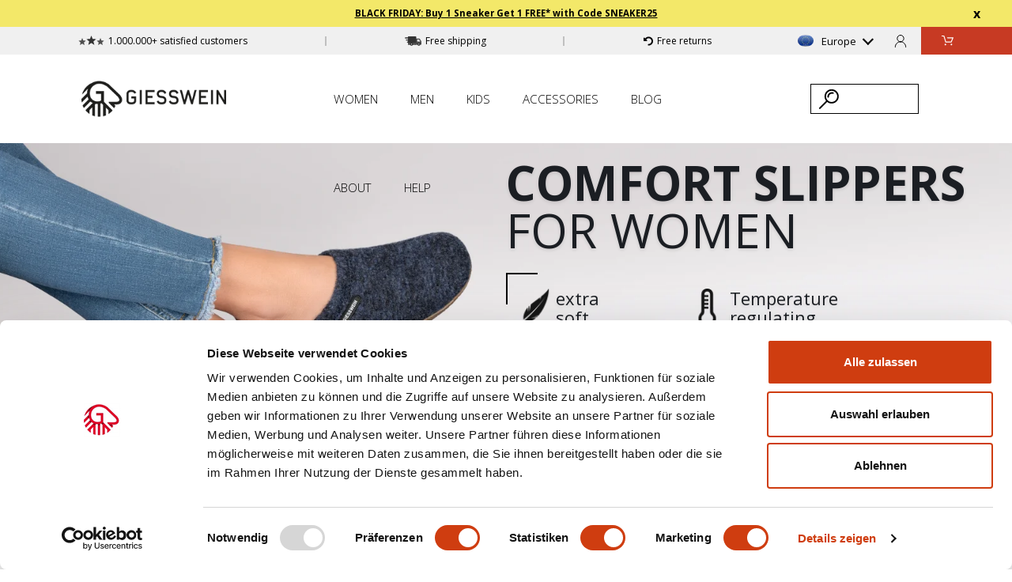

--- FILE ---
content_type: text/html; charset=utf-8
request_url: https://en.giesswein.com/collections/womens-support-slippers
body_size: 33492
content:
<!doctype html>
<html>
  <head>
    <!-- META -->
    <title>Comfort Slippers Women</title>
    <meta charset="utf-8">
    <meta http-equiv="X-UA-Compatible" content="IE=edge,chrome=1">
    <meta name="description" content="COMFORT SLIPPERS FOR WOMEN Comfort slippers for women offer first-class comfort thanks to their removable footbed and robust, non-slip sole made from natural rubber. These high-quality slippers made from the best wool are available in many colours and designs and provide extra comfort for everyday wear. With a comforta">
    <link rel="canonical" href="https://en.giesswein.com/collections/womens-support-slippers">
    <meta name="viewport" content="width=device-width,initial-scale=1,shrink-to-fit=no"><script id="Cookiebot" src="https://consent.cookiebot.com/uc.js" data-cbid="69913757-0f48-4601-b503-90c9a71f5e5b" type="text/javascript"></script>
      <link rel="shortcut icon" type="image/x-icon" href="//en.giesswein.com/cdn/shop/files/favicon_32x32_64ec6f46-7b45-4d39-94d4-58d6d3ad15a8_32x32.png?v=1658218047">
    

    <meta property="og:site_name" content="Giesswein® Shop EN">
<meta property="og:url" content="https://en.giesswein.com/collections/womens-support-slippers">
<meta property="og:title" content="Comfort Slippers Women">
<meta property="og:type" content="product.group">
<meta property="og:description" content="Comfort Slippers Women"><meta property="og:image" content="http://en.giesswein.com/cdn/shop/collections/mitfussbett-damen_1200x1200.png?v=1525868190">
<meta property="og:image:secure_url" content="https://en.giesswein.com/cdn/shop/collections/mitfussbett-damen_1200x1200.png?v=1525868190">
<meta name="twitter:card" content="summary_large_image">
<meta name="twitter:title" content="Comfort Slippers Women">
<meta name="twitter:description" content="Comfort Slippers Women">
<meta property="description" content="Comfort Slippers Women">
    <link rel="preload" href="//en.giesswein.com/cdn/shop/t/896/assets/main.css?v=157131376789123381571763371794" as="style">
<link rel="stylesheet" href="//en.giesswein.com/cdn/shop/t/896/assets/main.css?v=157131376789123381571763371794">

<link async rel="stylesheet" href="//en.giesswein.com/cdn/shop/t/896/assets/font.css?v=100927374614860546841763538426"><style>
  :root {
    --action_background_color: #4c4c4c
  }
</style>
    <script>
  window.dataLayer4 = window.dataLayer4 || [];

  
if (window.Shopify && window.Shopify.Checkout && (window.Shopify.Checkout.step == 'contact_information' || window.Shopify.Checkout.step == 'shipping_method' || window.Shopify.Checkout.step == "payment_method")) {
    let object = { 
      'event': "event_name",
      'user_email': null,
      'ecommerce': {
        'currency': "EUR",
        'value': 0.0,
        'discount': 0.0,
        'coupon': null,
        'aktions_name': null,
        'items': []
      } 
    };

    if (Shopify.Checkout.step == 'contact_information') {
      object.event = "begin_checkout";
    } else if (Shopify.Checkout.step == 'shipping_method') {
      object.event = "add_shipping_info";
    } else if (Shopify.Checkout.step == 'payment_method') {
      object.event = "add_payment_info";
    }

    dataLayer4.push(object);
  }

  if (window.Shopify && window.Shopify.Checkout) {
    let object = { 
      'event': "event_name",
      'user_email': null,
      'ecommerce': {
        'currency': "EUR",
        'value': 0.0,
        'discount': 0.0,
        'coupon': null,
        'aktions_name': null,
        'items': []
      } 
    };

    function pushDataIntoDatalayer() {
      let objectShipping = { 
      'event': "event_name",
      'user_email': null,
      'ecommerce': {
        'currency': "EUR",
        'value': 0.0,
        'discount': 0.0,
        'coupon': null,
        'aktions_name': null,
        'items': []
      } 
    };

      if (window.Shopify.Checkout.step == 'payment_method') {
        objectShipping.event = "add_shipping_info_submit";
        objectShipping.ecommerce.shipping_tier = ""
        dataLayer4.push(objectShipping);
      } else if (window.Shopify.Checkout.step == 'thank_you') {
        objectShipping.event = "add_payment_info_submit";
        objectShipping.ecommerce.payment_type = ""
        dataLayer4.push(objectShipping);
      }
    };

    pushDataIntoDatalayer()
  }
</script>
<script>
    window.dataLayer = window.dataLayer || [];
    window.gtag = window.gtag || function(){ dataLayer.push(arguments); };
  </script>
     
    <!--Event Listener for dataLayer Events from Custom Pixel SGTM TEST WEBKISTE-->
    <script>(function(w,d,s,l,i){w[l]=w[l]||[];w[l].push({'gtm.start':
  new Date().getTime(),event:'gtm.js'});var f=d.getElementsByTagName(s)[0],
  j=d.createElement(s),dl=l!='dataLayer'?'&l='+l:'';j.async=true;j.src=
  'https://data.giesswein.com/gtm.js?id='+i+dl;f.parentNode.insertBefore(j,f);
  })(window,document,'script','dataLayer','GTM-W4TQ4W8');</script>
      <script>
       (function () {
           'use strict';
           
           function handleCustomPixelEvent(event) {
               if (event.data && event.data.event_name === "gtm_custom_pixel_event" && event.data.json) {
                   try {
                       var eventData = JSON.parse(event.data.json);
   
                       // If ecommerce data exists, clear previous ecommerce data
                       if (eventData.ecommerce && Object.keys(eventData.ecommerce).length > 0) {
                           window.dataLayer.push({ecommerce: null});
                       }
   
                       window.dataLayer.push(eventData);
                   } catch (error) {
                       console.error("Error parsing dataLayer JSON:", error);
                   }
               }
           }
   
           // Ensure the event listener is added only once
           if (!window.__customPixelListenerAttached) {
               window.addEventListener('message', handleCustomPixelEvent);
               window.__customPixelListenerAttached = true;
           }
       })();
      </script>

<script>
    window.actionImage = "\/\/en.giesswein.com\/cdn\/shop\/files\/BF25_EN_2_320x.jpg?v=1763388428";
    window.actionImageRatio = 2.099737532808399;
  </script><script>
    window.actionCartUrl = "https:\/\/en.giesswein.com\/discount\/SNEAKER25#discount"
  </script>

    


  <link rel="alternate" hreflang="fr" href="https://fr.giesswein.com/collections/chaussons-anatomique-femme" /> <link rel="alternate" hreflang="de" href="https://www.giesswein.com/collections/damen-hausschuhe-fussbett" /> <link rel="alternate" hreflang="en-GB" href="https://uk.giesswein.com/collections/womens-support-slippers" /> <link rel="alternate" hreflang="en" href="https://en.giesswein.com/collections/womens-support-slippers" /> <link rel="alternate" hreflang="nl" href="https://en.giesswein.com/collections/womens-support-slippers" /> <link rel="alternate" hreflang="it" href="https://en.giesswein.com/collections/womens-support-slippers" /> <link rel="alternate" hreflang="es" href="https://en.giesswein.com/collections/womens-support-slippers" />


    <script>
  window.translations = window.translations || {};

  window.translations.cart = {
    price_incl_vat_plus_shipping_html : "\u003csmall\u003ePrice incl. VAT, plus \u003ca href=\"\/pages\/delivery-returns\"\u003eshipping\u003c\/a\u003e\u003cbr\u003e\u003cb\u003eFree\u003c\/b\u003e shipping and returns\u003c\/small\u003e",
    total: "Total",
    checkout: "Checkout Now",
    product:"Product",
    products: "Products",
    quantity_short_form: "Menge",
    price: "Price",
    title: "YOUR CART",
    empty_cart: "Your Cart is empty"
  }

  window.settings = window.settings || {};
  window.settings.empty_cart_reco = {
    products_women: [
      
    ],
    products_men: [
      
    ],
    categories_women: [
        
        
        

        
        
        

        
        
        

        
        
        

    ],
    categories_men: [
        
        
        

        
        
        

        
        
        

        
        
        

    ]
  };

</script>



    
    <script>window.performance && window.performance.mark && window.performance.mark('shopify.content_for_header.start');</script><meta id="shopify-digital-wallet" name="shopify-digital-wallet" content="/1703739451/digital_wallets/dialog">
<meta name="shopify-checkout-api-token" content="6dc843348b44a6b341c2ad18d6c8fe7e">
<meta id="in-context-paypal-metadata" data-shop-id="1703739451" data-venmo-supported="false" data-environment="production" data-locale="en_US" data-paypal-v4="true" data-currency="EUR">
<link rel="alternate" type="application/atom+xml" title="Feed" href="/collections/womens-support-slippers.atom" />
<link rel="alternate" type="application/json+oembed" href="https://en.giesswein.com/collections/womens-support-slippers.oembed">
<script async="async" src="/checkouts/internal/preloads.js?locale=en-AT"></script>
<link rel="preconnect" href="https://shop.app" crossorigin="anonymous">
<script async="async" src="https://shop.app/checkouts/internal/preloads.js?locale=en-AT&shop_id=1703739451" crossorigin="anonymous"></script>
<script id="apple-pay-shop-capabilities" type="application/json">{"shopId":1703739451,"countryCode":"AT","currencyCode":"EUR","merchantCapabilities":["supports3DS"],"merchantId":"gid:\/\/shopify\/Shop\/1703739451","merchantName":"Giesswein® Shop EN","requiredBillingContactFields":["postalAddress","email"],"requiredShippingContactFields":["postalAddress","email"],"shippingType":"shipping","supportedNetworks":["visa","maestro","masterCard","amex"],"total":{"type":"pending","label":"Giesswein® Shop EN","amount":"1.00"},"shopifyPaymentsEnabled":true,"supportsSubscriptions":true}</script>
<script id="shopify-features" type="application/json">{"accessToken":"6dc843348b44a6b341c2ad18d6c8fe7e","betas":["rich-media-storefront-analytics"],"domain":"en.giesswein.com","predictiveSearch":true,"shopId":1703739451,"locale":"en"}</script>
<script>var Shopify = Shopify || {};
Shopify.shop = "gweuen.myshopify.com";
Shopify.locale = "en";
Shopify.currency = {"active":"EUR","rate":"1.0"};
Shopify.country = "AT";
Shopify.theme = {"name":"BFCM - RC 17.11.2025 - 08:41","id":189718987099,"schema_name":"Themekit template theme","schema_version":"1.0.0","theme_store_id":null,"role":"main"};
Shopify.theme.handle = "null";
Shopify.theme.style = {"id":null,"handle":null};
Shopify.cdnHost = "en.giesswein.com/cdn";
Shopify.routes = Shopify.routes || {};
Shopify.routes.root = "/";</script>
<script type="module">!function(o){(o.Shopify=o.Shopify||{}).modules=!0}(window);</script>
<script>!function(o){function n(){var o=[];function n(){o.push(Array.prototype.slice.apply(arguments))}return n.q=o,n}var t=o.Shopify=o.Shopify||{};t.loadFeatures=n(),t.autoloadFeatures=n()}(window);</script>
<script>
  window.ShopifyPay = window.ShopifyPay || {};
  window.ShopifyPay.apiHost = "shop.app\/pay";
  window.ShopifyPay.redirectState = null;
</script>
<script id="shop-js-analytics" type="application/json">{"pageType":"collection"}</script>
<script defer="defer" async type="module" src="//en.giesswein.com/cdn/shopifycloud/shop-js/modules/v2/client.init-shop-cart-sync_D0dqhulL.en.esm.js"></script>
<script defer="defer" async type="module" src="//en.giesswein.com/cdn/shopifycloud/shop-js/modules/v2/chunk.common_CpVO7qML.esm.js"></script>
<script type="module">
  await import("//en.giesswein.com/cdn/shopifycloud/shop-js/modules/v2/client.init-shop-cart-sync_D0dqhulL.en.esm.js");
await import("//en.giesswein.com/cdn/shopifycloud/shop-js/modules/v2/chunk.common_CpVO7qML.esm.js");

  window.Shopify.SignInWithShop?.initShopCartSync?.({"fedCMEnabled":true,"windoidEnabled":true});

</script>
<script>
  window.Shopify = window.Shopify || {};
  if (!window.Shopify.featureAssets) window.Shopify.featureAssets = {};
  window.Shopify.featureAssets['shop-js'] = {"shop-cart-sync":["modules/v2/client.shop-cart-sync_D9bwt38V.en.esm.js","modules/v2/chunk.common_CpVO7qML.esm.js"],"init-fed-cm":["modules/v2/client.init-fed-cm_BJ8NPuHe.en.esm.js","modules/v2/chunk.common_CpVO7qML.esm.js"],"init-shop-email-lookup-coordinator":["modules/v2/client.init-shop-email-lookup-coordinator_pVrP2-kG.en.esm.js","modules/v2/chunk.common_CpVO7qML.esm.js"],"shop-cash-offers":["modules/v2/client.shop-cash-offers_CNh7FWN-.en.esm.js","modules/v2/chunk.common_CpVO7qML.esm.js","modules/v2/chunk.modal_DKF6x0Jh.esm.js"],"init-shop-cart-sync":["modules/v2/client.init-shop-cart-sync_D0dqhulL.en.esm.js","modules/v2/chunk.common_CpVO7qML.esm.js"],"init-windoid":["modules/v2/client.init-windoid_DaoAelzT.en.esm.js","modules/v2/chunk.common_CpVO7qML.esm.js"],"shop-toast-manager":["modules/v2/client.shop-toast-manager_1DND8Tac.en.esm.js","modules/v2/chunk.common_CpVO7qML.esm.js"],"pay-button":["modules/v2/client.pay-button_CFeQi1r6.en.esm.js","modules/v2/chunk.common_CpVO7qML.esm.js"],"shop-button":["modules/v2/client.shop-button_Ca94MDdQ.en.esm.js","modules/v2/chunk.common_CpVO7qML.esm.js"],"shop-login-button":["modules/v2/client.shop-login-button_DPYNfp1Z.en.esm.js","modules/v2/chunk.common_CpVO7qML.esm.js","modules/v2/chunk.modal_DKF6x0Jh.esm.js"],"avatar":["modules/v2/client.avatar_BTnouDA3.en.esm.js"],"shop-follow-button":["modules/v2/client.shop-follow-button_BMKh4nJE.en.esm.js","modules/v2/chunk.common_CpVO7qML.esm.js","modules/v2/chunk.modal_DKF6x0Jh.esm.js"],"init-customer-accounts-sign-up":["modules/v2/client.init-customer-accounts-sign-up_CJXi5kRN.en.esm.js","modules/v2/client.shop-login-button_DPYNfp1Z.en.esm.js","modules/v2/chunk.common_CpVO7qML.esm.js","modules/v2/chunk.modal_DKF6x0Jh.esm.js"],"init-shop-for-new-customer-accounts":["modules/v2/client.init-shop-for-new-customer-accounts_BoBxkgWu.en.esm.js","modules/v2/client.shop-login-button_DPYNfp1Z.en.esm.js","modules/v2/chunk.common_CpVO7qML.esm.js","modules/v2/chunk.modal_DKF6x0Jh.esm.js"],"init-customer-accounts":["modules/v2/client.init-customer-accounts_DCuDTzpR.en.esm.js","modules/v2/client.shop-login-button_DPYNfp1Z.en.esm.js","modules/v2/chunk.common_CpVO7qML.esm.js","modules/v2/chunk.modal_DKF6x0Jh.esm.js"],"checkout-modal":["modules/v2/client.checkout-modal_U_3e4VxF.en.esm.js","modules/v2/chunk.common_CpVO7qML.esm.js","modules/v2/chunk.modal_DKF6x0Jh.esm.js"],"lead-capture":["modules/v2/client.lead-capture_DEgn0Z8u.en.esm.js","modules/v2/chunk.common_CpVO7qML.esm.js","modules/v2/chunk.modal_DKF6x0Jh.esm.js"],"shop-login":["modules/v2/client.shop-login_CoM5QKZ_.en.esm.js","modules/v2/chunk.common_CpVO7qML.esm.js","modules/v2/chunk.modal_DKF6x0Jh.esm.js"],"payment-terms":["modules/v2/client.payment-terms_BmrqWn8r.en.esm.js","modules/v2/chunk.common_CpVO7qML.esm.js","modules/v2/chunk.modal_DKF6x0Jh.esm.js"]};
</script>
<script>(function() {
  var isLoaded = false;
  function asyncLoad() {
    if (isLoaded) return;
    isLoaded = true;
    var urls = ["https:\/\/cs.cdn.linkster.co\/main\/scripts\/shopify\/client-script.js?shop=gweuen.myshopify.com","https:\/\/cdn.langshop.app\/buckets\/app\/libs\/storefront\/sdk.js?proxy_prefix=\/apps\/langshop\u0026source=sct\u0026shop=gweuen.myshopify.com","https:\/\/customer-first-focus.b-cdn.net\/cffOrderifyLoader_min.js?shop=gweuen.myshopify.com","\/\/searchanise-ef84.kxcdn.com\/widgets\/shopify\/init.js?a=3I8Q0T1f6M\u0026shop=gweuen.myshopify.com"];
    for (var i = 0; i < urls.length; i++) {
      var s = document.createElement('script');
      s.type = 'text/javascript';
      s.async = true;
      s.src = urls[i];
      var x = document.getElementsByTagName('script')[0];
      x.parentNode.insertBefore(s, x);
    }
  };
  if(window.attachEvent) {
    window.attachEvent('onload', asyncLoad);
  } else {
    window.addEventListener('load', asyncLoad, false);
  }
})();</script>
<script id="__st">var __st={"a":1703739451,"offset":3600,"reqid":"9aa86b9c-83de-4f27-8e11-3d36e19d88da-1763947347","pageurl":"en.giesswein.com\/collections\/womens-support-slippers","u":"229d77f9e6ba","p":"collection","rtyp":"collection","rid":36426612795};</script>
<script>window.ShopifyPaypalV4VisibilityTracking = true;</script>
<script id="captcha-bootstrap">!function(){'use strict';const t='contact',e='account',n='new_comment',o=[[t,t],['blogs',n],['comments',n],[t,'customer']],c=[[e,'customer_login'],[e,'guest_login'],[e,'recover_customer_password'],[e,'create_customer']],r=t=>t.map((([t,e])=>`form[action*='/${t}']:not([data-nocaptcha='true']) input[name='form_type'][value='${e}']`)).join(','),a=t=>()=>t?[...document.querySelectorAll(t)].map((t=>t.form)):[];function s(){const t=[...o],e=r(t);return a(e)}const i='password',u='form_key',d=['recaptcha-v3-token','g-recaptcha-response','h-captcha-response',i],f=()=>{try{return window.sessionStorage}catch{return}},m='__shopify_v',_=t=>t.elements[u];function p(t,e,n=!1){try{const o=window.sessionStorage,c=JSON.parse(o.getItem(e)),{data:r}=function(t){const{data:e,action:n}=t;return t[m]||n?{data:e,action:n}:{data:t,action:n}}(c);for(const[e,n]of Object.entries(r))t.elements[e]&&(t.elements[e].value=n);n&&o.removeItem(e)}catch(o){console.error('form repopulation failed',{error:o})}}const l='form_type',E='cptcha';function T(t){t.dataset[E]=!0}const w=window,h=w.document,L='Shopify',v='ce_forms',y='captcha';let A=!1;((t,e)=>{const n=(g='f06e6c50-85a8-45c8-87d0-21a2b65856fe',I='https://cdn.shopify.com/shopifycloud/storefront-forms-hcaptcha/ce_storefront_forms_captcha_hcaptcha.v1.5.2.iife.js',D={infoText:'Protected by hCaptcha',privacyText:'Privacy',termsText:'Terms'},(t,e,n)=>{const o=w[L][v],c=o.bindForm;if(c)return c(t,g,e,D).then(n);var r;o.q.push([[t,g,e,D],n]),r=I,A||(h.body.append(Object.assign(h.createElement('script'),{id:'captcha-provider',async:!0,src:r})),A=!0)});var g,I,D;w[L]=w[L]||{},w[L][v]=w[L][v]||{},w[L][v].q=[],w[L][y]=w[L][y]||{},w[L][y].protect=function(t,e){n(t,void 0,e),T(t)},Object.freeze(w[L][y]),function(t,e,n,w,h,L){const[v,y,A,g]=function(t,e,n){const i=e?o:[],u=t?c:[],d=[...i,...u],f=r(d),m=r(i),_=r(d.filter((([t,e])=>n.includes(e))));return[a(f),a(m),a(_),s()]}(w,h,L),I=t=>{const e=t.target;return e instanceof HTMLFormElement?e:e&&e.form},D=t=>v().includes(t);t.addEventListener('submit',(t=>{const e=I(t);if(!e)return;const n=D(e)&&!e.dataset.hcaptchaBound&&!e.dataset.recaptchaBound,o=_(e),c=g().includes(e)&&(!o||!o.value);(n||c)&&t.preventDefault(),c&&!n&&(function(t){try{if(!f())return;!function(t){const e=f();if(!e)return;const n=_(t);if(!n)return;const o=n.value;o&&e.removeItem(o)}(t);const e=Array.from(Array(32),(()=>Math.random().toString(36)[2])).join('');!function(t,e){_(t)||t.append(Object.assign(document.createElement('input'),{type:'hidden',name:u})),t.elements[u].value=e}(t,e),function(t,e){const n=f();if(!n)return;const o=[...t.querySelectorAll(`input[type='${i}']`)].map((({name:t})=>t)),c=[...d,...o],r={};for(const[a,s]of new FormData(t).entries())c.includes(a)||(r[a]=s);n.setItem(e,JSON.stringify({[m]:1,action:t.action,data:r}))}(t,e)}catch(e){console.error('failed to persist form',e)}}(e),e.submit())}));const S=(t,e)=>{t&&!t.dataset[E]&&(n(t,e.some((e=>e===t))),T(t))};for(const o of['focusin','change'])t.addEventListener(o,(t=>{const e=I(t);D(e)&&S(e,y())}));const B=e.get('form_key'),M=e.get(l),P=B&&M;t.addEventListener('DOMContentLoaded',(()=>{const t=y();if(P)for(const e of t)e.elements[l].value===M&&p(e,B);[...new Set([...A(),...v().filter((t=>'true'===t.dataset.shopifyCaptcha))])].forEach((e=>S(e,t)))}))}(h,new URLSearchParams(w.location.search),n,t,e,['guest_login'])})(!0,!0)}();</script>
<script integrity="sha256-52AcMU7V7pcBOXWImdc/TAGTFKeNjmkeM1Pvks/DTgc=" data-source-attribution="shopify.loadfeatures" defer="defer" src="//en.giesswein.com/cdn/shopifycloud/storefront/assets/storefront/load_feature-81c60534.js" crossorigin="anonymous"></script>
<script crossorigin="anonymous" defer="defer" src="//en.giesswein.com/cdn/shopifycloud/storefront/assets/shopify_pay/storefront-65b4c6d7.js?v=20250812"></script>
<script data-source-attribution="shopify.dynamic_checkout.dynamic.init">var Shopify=Shopify||{};Shopify.PaymentButton=Shopify.PaymentButton||{isStorefrontPortableWallets:!0,init:function(){window.Shopify.PaymentButton.init=function(){};var t=document.createElement("script");t.src="https://en.giesswein.com/cdn/shopifycloud/portable-wallets/latest/portable-wallets.en.js",t.type="module",document.head.appendChild(t)}};
</script>
<script data-source-attribution="shopify.dynamic_checkout.buyer_consent">
  function portableWalletsHideBuyerConsent(e){var t=document.getElementById("shopify-buyer-consent"),n=document.getElementById("shopify-subscription-policy-button");t&&n&&(t.classList.add("hidden"),t.setAttribute("aria-hidden","true"),n.removeEventListener("click",e))}function portableWalletsShowBuyerConsent(e){var t=document.getElementById("shopify-buyer-consent"),n=document.getElementById("shopify-subscription-policy-button");t&&n&&(t.classList.remove("hidden"),t.removeAttribute("aria-hidden"),n.addEventListener("click",e))}window.Shopify?.PaymentButton&&(window.Shopify.PaymentButton.hideBuyerConsent=portableWalletsHideBuyerConsent,window.Shopify.PaymentButton.showBuyerConsent=portableWalletsShowBuyerConsent);
</script>
<script data-source-attribution="shopify.dynamic_checkout.cart.bootstrap">document.addEventListener("DOMContentLoaded",(function(){function t(){return document.querySelector("shopify-accelerated-checkout-cart, shopify-accelerated-checkout")}if(t())Shopify.PaymentButton.init();else{new MutationObserver((function(e,n){t()&&(Shopify.PaymentButton.init(),n.disconnect())})).observe(document.body,{childList:!0,subtree:!0})}}));
</script>
<link id="shopify-accelerated-checkout-styles" rel="stylesheet" media="screen" href="https://en.giesswein.com/cdn/shopifycloud/portable-wallets/latest/accelerated-checkout-backwards-compat.css" crossorigin="anonymous">
<style id="shopify-accelerated-checkout-cart">
        #shopify-buyer-consent {
  margin-top: 1em;
  display: inline-block;
  width: 100%;
}

#shopify-buyer-consent.hidden {
  display: none;
}

#shopify-subscription-policy-button {
  background: none;
  border: none;
  padding: 0;
  text-decoration: underline;
  font-size: inherit;
  cursor: pointer;
}

#shopify-subscription-policy-button::before {
  box-shadow: none;
}

      </style>

<script>window.performance && window.performance.mark && window.performance.mark('shopify.content_for_header.end');</script>
<script>
  function feedback() {
    const p = window.Shopify.customerPrivacy;
    console.log(`Tracking ${p.userCanBeTracked() ? "en" : "dis"}abled`);
  }
  window.Shopify.loadFeatures(
    [
      {
        name: "consent-tracking-api",
        version: "0.1",
      },
    ],
    function (error) {
      if (error) throw error;
      if ("Cookiebot" in window)
        window.Shopify.customerPrivacy.setTrackingConsent({
          "analytics": true,
          "marketing": false,
          "preferences": true,
          "sale_of_data": false,
        }, () => console.log("Awaiting consent")
      );
    }
  );
  
  window.addEventListener("CookiebotOnConsentReady", function () {
    const C = Cookiebot.consent,
        existConsentShopify = setInterval(function () {
          if (window.Shopify.customerPrivacy) {
            clearInterval(existConsentShopify);
            window.Shopify.customerPrivacy.setTrackingConsent({
              "analytics": C["statistics"],
              "marketing": C["marketing"],
              "preferences": C["preferences"],
              "sale_of_data": C["marketing"],
            }, () => console.log("Consent captured"))
          }
        }, 100);
  });
</script>
<style>
      @media (min-width: 789px) {
        .collection-filter__options {
          height : auto !important;
        }
      }      
    </style>

    <script>
      window.routes = window.routes || {};
      window.routes.rootUrl = "\/";
      window.routes.cartUrl = "\/cart";

      window.customer = {
        "accepts_marketing": null,
        "addresses": null,
        "addresses_count": null,
        "default_address": null,
        "email": null,
        "first_name": null,
        "has_account": null,
        "id": null,
        "last_name": null,
        "name": null,
        "orders": null,
        "orders_count": null,
        "phone": null,
        "tags": null,
        "customer_tax_exempt": null,
        "total_spent": null,
      };
      window.sizeSystem = "EU";
      window.sizeSystemString = "Größe";
      window.blogDateFormat = "dd.mm.yyyy";
      window.moneyFormat = "€{{amount}} EUR";
      window.upsellText = {
        title: "Add this to your cart:",
        chooseColor: "Choose your colour:",
        color: "Farbe:",
        chooseSize: "Choose your size:",
        size: "Größe:",
        upsell_add: "Add"
      };
      window.cheeringText = "Good choice.";
      window.countdownActive = false;
      window.timer = {
        "text_content": {
          "one": {
            "timer_running_html": "Der Artikel wurde deinem Warenkorb hinzugefügt und ist für <strong data-js-cart-timer></strong> reserviert",
            "timer_expired": "Dein Artikel konnte nicht länger reserviert werden"
          },
          "other": {
            "timer_running_html": "Die Artikel wurden deinem Warenkorb hinzugefügt und sind für <strong data-js-cart-timer></strong> min reserviert",
            "timer_expired": "Die Artikel konnten nicht länger reserviert werden"
          }
        }
      };
      window.collectionItemQuickBuy = {
        "inCart": "in cart",
        "addToCart": "add to cart"
      }

      window.hideQuickATC = []

      window.productReviewPrefix = "GWUK"

      window.disableSizeSwitcherForProductType = window.disableSizeSwitcherForProductType || [];
          window.disableSizeSwitcherForProductType.push("Mützen");
        
          window.disableSizeSwitcherForProductType.push("Accessoire");
        
          window.disableSizeSwitcherForProductType.push("Home Collection");
        
          window.disableSizeSwitcherForProductType.push("D O B");
        
          window.disableSizeSwitcherForProductType.push("H A K A");
        
          window.disableSizeSwitcherForProductType.push("Athleisure");
        
          window.disableSizeSwitcherForProductType.push("Werbematerial");
        
window.upsell_product_handle = window.upsell_product_handle || [];window.upsell_product_handle = [
          
{
        "user_email": null, 
        "product_id":6607519318070,
        "product_title":"Organic Cotton Sneaker Socks (3-pack)","product_url":"\/products\/sneaker-socks-cotton","media": [{
            "media_type": "image","placeholder_image":"\/\/en.giesswein.com\/cdn\/shop\/products\/76-02-16903-011_1_20x.progressive.jpg?v=1701849788","sizes": [1250,1200,1150,1100,1050,1000,950,900,850,800,750,700,650,600,550,500,490,480,470,460,450,440,430,420,410,400,390,380,370,360,350,340,330,320],
            "source": ["\/\/en.giesswein.com\/cdn\/shop\/products\/76-02-16903-011_1_1250x.progressive.jpg?v=1701849788","\/\/en.giesswein.com\/cdn\/shop\/products\/76-02-16903-011_1_1200x.progressive.jpg?v=1701849788","\/\/en.giesswein.com\/cdn\/shop\/products\/76-02-16903-011_1_1150x.progressive.jpg?v=1701849788","\/\/en.giesswein.com\/cdn\/shop\/products\/76-02-16903-011_1_1100x.progressive.jpg?v=1701849788","\/\/en.giesswein.com\/cdn\/shop\/products\/76-02-16903-011_1_1050x.progressive.jpg?v=1701849788","\/\/en.giesswein.com\/cdn\/shop\/products\/76-02-16903-011_1_1000x.progressive.jpg?v=1701849788","\/\/en.giesswein.com\/cdn\/shop\/products\/76-02-16903-011_1_950x.progressive.jpg?v=1701849788","\/\/en.giesswein.com\/cdn\/shop\/products\/76-02-16903-011_1_900x.progressive.jpg?v=1701849788","\/\/en.giesswein.com\/cdn\/shop\/products\/76-02-16903-011_1_850x.progressive.jpg?v=1701849788","\/\/en.giesswein.com\/cdn\/shop\/products\/76-02-16903-011_1_800x.progressive.jpg?v=1701849788","\/\/en.giesswein.com\/cdn\/shop\/products\/76-02-16903-011_1_750x.progressive.jpg?v=1701849788","\/\/en.giesswein.com\/cdn\/shop\/products\/76-02-16903-011_1_700x.progressive.jpg?v=1701849788","\/\/en.giesswein.com\/cdn\/shop\/products\/76-02-16903-011_1_650x.progressive.jpg?v=1701849788","\/\/en.giesswein.com\/cdn\/shop\/products\/76-02-16903-011_1_600x.progressive.jpg?v=1701849788","\/\/en.giesswein.com\/cdn\/shop\/products\/76-02-16903-011_1_550x.progressive.jpg?v=1701849788","\/\/en.giesswein.com\/cdn\/shop\/products\/76-02-16903-011_1_500x.progressive.jpg?v=1701849788","\/\/en.giesswein.com\/cdn\/shop\/products\/76-02-16903-011_1_490x.progressive.jpg?v=1701849788","\/\/en.giesswein.com\/cdn\/shop\/products\/76-02-16903-011_1_480x.progressive.jpg?v=1701849788","\/\/en.giesswein.com\/cdn\/shop\/products\/76-02-16903-011_1_470x.progressive.jpg?v=1701849788","\/\/en.giesswein.com\/cdn\/shop\/products\/76-02-16903-011_1_460x.progressive.jpg?v=1701849788","\/\/en.giesswein.com\/cdn\/shop\/products\/76-02-16903-011_1_450x.progressive.jpg?v=1701849788","\/\/en.giesswein.com\/cdn\/shop\/products\/76-02-16903-011_1_440x.progressive.jpg?v=1701849788","\/\/en.giesswein.com\/cdn\/shop\/products\/76-02-16903-011_1_430x.progressive.jpg?v=1701849788","\/\/en.giesswein.com\/cdn\/shop\/products\/76-02-16903-011_1_420x.progressive.jpg?v=1701849788","\/\/en.giesswein.com\/cdn\/shop\/products\/76-02-16903-011_1_410x.progressive.jpg?v=1701849788","\/\/en.giesswein.com\/cdn\/shop\/products\/76-02-16903-011_1_400x.progressive.jpg?v=1701849788","\/\/en.giesswein.com\/cdn\/shop\/products\/76-02-16903-011_1_390x.progressive.jpg?v=1701849788","\/\/en.giesswein.com\/cdn\/shop\/products\/76-02-16903-011_1_380x.progressive.jpg?v=1701849788","\/\/en.giesswein.com\/cdn\/shop\/products\/76-02-16903-011_1_370x.progressive.jpg?v=1701849788","\/\/en.giesswein.com\/cdn\/shop\/products\/76-02-16903-011_1_360x.progressive.jpg?v=1701849788","\/\/en.giesswein.com\/cdn\/shop\/products\/76-02-16903-011_1_350x.progressive.jpg?v=1701849788","\/\/en.giesswein.com\/cdn\/shop\/products\/76-02-16903-011_1_340x.progressive.jpg?v=1701849788","\/\/en.giesswein.com\/cdn\/shop\/products\/76-02-16903-011_1_330x.progressive.jpg?v=1701849788","\/\/en.giesswein.com\/cdn\/shop\/products\/76-02-16903-011_1_320x.progressive.jpg?v=1701849788"],
            "icons": []
          },{
            "media_type": "image","placeholder_image":"\/\/en.giesswein.com\/cdn\/shop\/products\/76-02-16903-011_2_20x.progressive.jpg?v=1701849788","sizes": [1250,1200,1150,1100,1050,1000,950,900,850,800,750,700,650,600,550,500,490,480,470,460,450,440,430,420,410,400,390,380,370,360,350,340,330,320],
            "source": ["\/\/en.giesswein.com\/cdn\/shop\/products\/76-02-16903-011_2_1250x.progressive.jpg?v=1701849788","\/\/en.giesswein.com\/cdn\/shop\/products\/76-02-16903-011_2_1200x.progressive.jpg?v=1701849788","\/\/en.giesswein.com\/cdn\/shop\/products\/76-02-16903-011_2_1150x.progressive.jpg?v=1701849788","\/\/en.giesswein.com\/cdn\/shop\/products\/76-02-16903-011_2_1100x.progressive.jpg?v=1701849788","\/\/en.giesswein.com\/cdn\/shop\/products\/76-02-16903-011_2_1050x.progressive.jpg?v=1701849788","\/\/en.giesswein.com\/cdn\/shop\/products\/76-02-16903-011_2_1000x.progressive.jpg?v=1701849788","\/\/en.giesswein.com\/cdn\/shop\/products\/76-02-16903-011_2_950x.progressive.jpg?v=1701849788","\/\/en.giesswein.com\/cdn\/shop\/products\/76-02-16903-011_2_900x.progressive.jpg?v=1701849788","\/\/en.giesswein.com\/cdn\/shop\/products\/76-02-16903-011_2_850x.progressive.jpg?v=1701849788","\/\/en.giesswein.com\/cdn\/shop\/products\/76-02-16903-011_2_800x.progressive.jpg?v=1701849788","\/\/en.giesswein.com\/cdn\/shop\/products\/76-02-16903-011_2_750x.progressive.jpg?v=1701849788","\/\/en.giesswein.com\/cdn\/shop\/products\/76-02-16903-011_2_700x.progressive.jpg?v=1701849788","\/\/en.giesswein.com\/cdn\/shop\/products\/76-02-16903-011_2_650x.progressive.jpg?v=1701849788","\/\/en.giesswein.com\/cdn\/shop\/products\/76-02-16903-011_2_600x.progressive.jpg?v=1701849788","\/\/en.giesswein.com\/cdn\/shop\/products\/76-02-16903-011_2_550x.progressive.jpg?v=1701849788","\/\/en.giesswein.com\/cdn\/shop\/products\/76-02-16903-011_2_500x.progressive.jpg?v=1701849788","\/\/en.giesswein.com\/cdn\/shop\/products\/76-02-16903-011_2_490x.progressive.jpg?v=1701849788","\/\/en.giesswein.com\/cdn\/shop\/products\/76-02-16903-011_2_480x.progressive.jpg?v=1701849788","\/\/en.giesswein.com\/cdn\/shop\/products\/76-02-16903-011_2_470x.progressive.jpg?v=1701849788","\/\/en.giesswein.com\/cdn\/shop\/products\/76-02-16903-011_2_460x.progressive.jpg?v=1701849788","\/\/en.giesswein.com\/cdn\/shop\/products\/76-02-16903-011_2_450x.progressive.jpg?v=1701849788","\/\/en.giesswein.com\/cdn\/shop\/products\/76-02-16903-011_2_440x.progressive.jpg?v=1701849788","\/\/en.giesswein.com\/cdn\/shop\/products\/76-02-16903-011_2_430x.progressive.jpg?v=1701849788","\/\/en.giesswein.com\/cdn\/shop\/products\/76-02-16903-011_2_420x.progressive.jpg?v=1701849788","\/\/en.giesswein.com\/cdn\/shop\/products\/76-02-16903-011_2_410x.progressive.jpg?v=1701849788","\/\/en.giesswein.com\/cdn\/shop\/products\/76-02-16903-011_2_400x.progressive.jpg?v=1701849788","\/\/en.giesswein.com\/cdn\/shop\/products\/76-02-16903-011_2_390x.progressive.jpg?v=1701849788","\/\/en.giesswein.com\/cdn\/shop\/products\/76-02-16903-011_2_380x.progressive.jpg?v=1701849788","\/\/en.giesswein.com\/cdn\/shop\/products\/76-02-16903-011_2_370x.progressive.jpg?v=1701849788","\/\/en.giesswein.com\/cdn\/shop\/products\/76-02-16903-011_2_360x.progressive.jpg?v=1701849788","\/\/en.giesswein.com\/cdn\/shop\/products\/76-02-16903-011_2_350x.progressive.jpg?v=1701849788","\/\/en.giesswein.com\/cdn\/shop\/products\/76-02-16903-011_2_340x.progressive.jpg?v=1701849788","\/\/en.giesswein.com\/cdn\/shop\/products\/76-02-16903-011_2_330x.progressive.jpg?v=1701849788","\/\/en.giesswein.com\/cdn\/shop\/products\/76-02-16903-011_2_320x.progressive.jpg?v=1701849788"],
            "icons": [{ "img": "https:\/\/cdn.shopify.com\/s\/files\/1\/0015\/7315\/8972\/files\/Icon_Chic_Lookdeluxe_neg.png?v=1661939216", "text": "organic\u003cbr\u003ecotton" }]
          },{
            "media_type": "video",
            "source": [{"alt":"Giesswein Organic Sneaker Socks - Arctic white 011","id":45491263701339,"position":12,"preview_image":{"aspect_ratio":1.0,"height":480,"width":480,"src":"\/\/en.giesswein.com\/cdn\/shop\/files\/preview_images\/c09540d28aed47a98070e651b5c95667.thumbnail.0000000000.jpg?v=1701849783"},"aspect_ratio":1.0,"duration":10000,"media_type":"video","sources":[{"format":"mp4","height":480,"mime_type":"video\/mp4","url":"\/\/en.giesswein.com\/cdn\/shop\/videos\/c\/vp\/c09540d28aed47a98070e651b5c95667\/c09540d28aed47a98070e651b5c95667.SD-480p-1.5Mbps-21599251.mp4?v=0","width":480}]}]
          },{
            "media_type": "image","placeholder_image":"\/\/en.giesswein.com\/cdn\/shop\/products\/76-02-16903-011_3_20x.progressive.jpg?v=1701849788","sizes": [1250,1200,1150,1100,1050,1000,950,900,850,800,750,700,650,600,550,500,490,480,470,460,450,440,430,420,410,400,390,380,370,360,350,340,330,320],
            "source": ["\/\/en.giesswein.com\/cdn\/shop\/products\/76-02-16903-011_3_1250x.progressive.jpg?v=1701849788","\/\/en.giesswein.com\/cdn\/shop\/products\/76-02-16903-011_3_1200x.progressive.jpg?v=1701849788","\/\/en.giesswein.com\/cdn\/shop\/products\/76-02-16903-011_3_1150x.progressive.jpg?v=1701849788","\/\/en.giesswein.com\/cdn\/shop\/products\/76-02-16903-011_3_1100x.progressive.jpg?v=1701849788","\/\/en.giesswein.com\/cdn\/shop\/products\/76-02-16903-011_3_1050x.progressive.jpg?v=1701849788","\/\/en.giesswein.com\/cdn\/shop\/products\/76-02-16903-011_3_1000x.progressive.jpg?v=1701849788","\/\/en.giesswein.com\/cdn\/shop\/products\/76-02-16903-011_3_950x.progressive.jpg?v=1701849788","\/\/en.giesswein.com\/cdn\/shop\/products\/76-02-16903-011_3_900x.progressive.jpg?v=1701849788","\/\/en.giesswein.com\/cdn\/shop\/products\/76-02-16903-011_3_850x.progressive.jpg?v=1701849788","\/\/en.giesswein.com\/cdn\/shop\/products\/76-02-16903-011_3_800x.progressive.jpg?v=1701849788","\/\/en.giesswein.com\/cdn\/shop\/products\/76-02-16903-011_3_750x.progressive.jpg?v=1701849788","\/\/en.giesswein.com\/cdn\/shop\/products\/76-02-16903-011_3_700x.progressive.jpg?v=1701849788","\/\/en.giesswein.com\/cdn\/shop\/products\/76-02-16903-011_3_650x.progressive.jpg?v=1701849788","\/\/en.giesswein.com\/cdn\/shop\/products\/76-02-16903-011_3_600x.progressive.jpg?v=1701849788","\/\/en.giesswein.com\/cdn\/shop\/products\/76-02-16903-011_3_550x.progressive.jpg?v=1701849788","\/\/en.giesswein.com\/cdn\/shop\/products\/76-02-16903-011_3_500x.progressive.jpg?v=1701849788","\/\/en.giesswein.com\/cdn\/shop\/products\/76-02-16903-011_3_490x.progressive.jpg?v=1701849788","\/\/en.giesswein.com\/cdn\/shop\/products\/76-02-16903-011_3_480x.progressive.jpg?v=1701849788","\/\/en.giesswein.com\/cdn\/shop\/products\/76-02-16903-011_3_470x.progressive.jpg?v=1701849788","\/\/en.giesswein.com\/cdn\/shop\/products\/76-02-16903-011_3_460x.progressive.jpg?v=1701849788","\/\/en.giesswein.com\/cdn\/shop\/products\/76-02-16903-011_3_450x.progressive.jpg?v=1701849788","\/\/en.giesswein.com\/cdn\/shop\/products\/76-02-16903-011_3_440x.progressive.jpg?v=1701849788","\/\/en.giesswein.com\/cdn\/shop\/products\/76-02-16903-011_3_430x.progressive.jpg?v=1701849788","\/\/en.giesswein.com\/cdn\/shop\/products\/76-02-16903-011_3_420x.progressive.jpg?v=1701849788","\/\/en.giesswein.com\/cdn\/shop\/products\/76-02-16903-011_3_410x.progressive.jpg?v=1701849788","\/\/en.giesswein.com\/cdn\/shop\/products\/76-02-16903-011_3_400x.progressive.jpg?v=1701849788","\/\/en.giesswein.com\/cdn\/shop\/products\/76-02-16903-011_3_390x.progressive.jpg?v=1701849788","\/\/en.giesswein.com\/cdn\/shop\/products\/76-02-16903-011_3_380x.progressive.jpg?v=1701849788","\/\/en.giesswein.com\/cdn\/shop\/products\/76-02-16903-011_3_370x.progressive.jpg?v=1701849788","\/\/en.giesswein.com\/cdn\/shop\/products\/76-02-16903-011_3_360x.progressive.jpg?v=1701849788","\/\/en.giesswein.com\/cdn\/shop\/products\/76-02-16903-011_3_350x.progressive.jpg?v=1701849788","\/\/en.giesswein.com\/cdn\/shop\/products\/76-02-16903-011_3_340x.progressive.jpg?v=1701849788","\/\/en.giesswein.com\/cdn\/shop\/products\/76-02-16903-011_3_330x.progressive.jpg?v=1701849788","\/\/en.giesswein.com\/cdn\/shop\/products\/76-02-16903-011_3_320x.progressive.jpg?v=1701849788"],
            "icons": [{ "img": "https:\/\/cdn.shopify.com\/s\/files\/1\/0015\/7315\/8972\/files\/Icon_Weich_Soft_neg.png?v=1661939216", "text": "supple \u0026 soft" }]
          },{
            "media_type": "image","placeholder_image":"\/\/en.giesswein.com\/cdn\/shop\/products\/76-02-16903-011_4_20x.progressive.jpg?v=1701849788","sizes": [1250,1200,1150,1100,1050,1000,950,900,850,800,750,700,650,600,550,500,490,480,470,460,450,440,430,420,410,400,390,380,370,360,350,340,330,320],
            "source": ["\/\/en.giesswein.com\/cdn\/shop\/products\/76-02-16903-011_4_1250x.progressive.jpg?v=1701849788","\/\/en.giesswein.com\/cdn\/shop\/products\/76-02-16903-011_4_1200x.progressive.jpg?v=1701849788","\/\/en.giesswein.com\/cdn\/shop\/products\/76-02-16903-011_4_1150x.progressive.jpg?v=1701849788","\/\/en.giesswein.com\/cdn\/shop\/products\/76-02-16903-011_4_1100x.progressive.jpg?v=1701849788","\/\/en.giesswein.com\/cdn\/shop\/products\/76-02-16903-011_4_1050x.progressive.jpg?v=1701849788","\/\/en.giesswein.com\/cdn\/shop\/products\/76-02-16903-011_4_1000x.progressive.jpg?v=1701849788","\/\/en.giesswein.com\/cdn\/shop\/products\/76-02-16903-011_4_950x.progressive.jpg?v=1701849788","\/\/en.giesswein.com\/cdn\/shop\/products\/76-02-16903-011_4_900x.progressive.jpg?v=1701849788","\/\/en.giesswein.com\/cdn\/shop\/products\/76-02-16903-011_4_850x.progressive.jpg?v=1701849788","\/\/en.giesswein.com\/cdn\/shop\/products\/76-02-16903-011_4_800x.progressive.jpg?v=1701849788","\/\/en.giesswein.com\/cdn\/shop\/products\/76-02-16903-011_4_750x.progressive.jpg?v=1701849788","\/\/en.giesswein.com\/cdn\/shop\/products\/76-02-16903-011_4_700x.progressive.jpg?v=1701849788","\/\/en.giesswein.com\/cdn\/shop\/products\/76-02-16903-011_4_650x.progressive.jpg?v=1701849788","\/\/en.giesswein.com\/cdn\/shop\/products\/76-02-16903-011_4_600x.progressive.jpg?v=1701849788","\/\/en.giesswein.com\/cdn\/shop\/products\/76-02-16903-011_4_550x.progressive.jpg?v=1701849788","\/\/en.giesswein.com\/cdn\/shop\/products\/76-02-16903-011_4_500x.progressive.jpg?v=1701849788","\/\/en.giesswein.com\/cdn\/shop\/products\/76-02-16903-011_4_490x.progressive.jpg?v=1701849788","\/\/en.giesswein.com\/cdn\/shop\/products\/76-02-16903-011_4_480x.progressive.jpg?v=1701849788","\/\/en.giesswein.com\/cdn\/shop\/products\/76-02-16903-011_4_470x.progressive.jpg?v=1701849788","\/\/en.giesswein.com\/cdn\/shop\/products\/76-02-16903-011_4_460x.progressive.jpg?v=1701849788","\/\/en.giesswein.com\/cdn\/shop\/products\/76-02-16903-011_4_450x.progressive.jpg?v=1701849788","\/\/en.giesswein.com\/cdn\/shop\/products\/76-02-16903-011_4_440x.progressive.jpg?v=1701849788","\/\/en.giesswein.com\/cdn\/shop\/products\/76-02-16903-011_4_430x.progressive.jpg?v=1701849788","\/\/en.giesswein.com\/cdn\/shop\/products\/76-02-16903-011_4_420x.progressive.jpg?v=1701849788","\/\/en.giesswein.com\/cdn\/shop\/products\/76-02-16903-011_4_410x.progressive.jpg?v=1701849788","\/\/en.giesswein.com\/cdn\/shop\/products\/76-02-16903-011_4_400x.progressive.jpg?v=1701849788","\/\/en.giesswein.com\/cdn\/shop\/products\/76-02-16903-011_4_390x.progressive.jpg?v=1701849788","\/\/en.giesswein.com\/cdn\/shop\/products\/76-02-16903-011_4_380x.progressive.jpg?v=1701849788","\/\/en.giesswein.com\/cdn\/shop\/products\/76-02-16903-011_4_370x.progressive.jpg?v=1701849788","\/\/en.giesswein.com\/cdn\/shop\/products\/76-02-16903-011_4_360x.progressive.jpg?v=1701849788","\/\/en.giesswein.com\/cdn\/shop\/products\/76-02-16903-011_4_350x.progressive.jpg?v=1701849788","\/\/en.giesswein.com\/cdn\/shop\/products\/76-02-16903-011_4_340x.progressive.jpg?v=1701849788","\/\/en.giesswein.com\/cdn\/shop\/products\/76-02-16903-011_4_330x.progressive.jpg?v=1701849788","\/\/en.giesswein.com\/cdn\/shop\/products\/76-02-16903-011_4_320x.progressive.jpg?v=1701849788"],
            "icons": [{ "img": "https:\/\/cdn.shopify.com\/s\/files\/1\/0015\/7315\/8972\/files\/Icon_Temperaturregulierend_neg.png?v=1661939216", "text": "breathable" }]
          },{
            "media_type": "image","placeholder_image":"\/\/en.giesswein.com\/cdn\/shop\/products\/76-02-16903-011_5_20x.progressive.jpg?v=1701849788","sizes": [1250,1200,1150,1100,1050,1000,950,900,850,800,750,700,650,600,550,500,490,480,470,460,450,440,430,420,410,400,390,380,370,360,350,340,330,320],
            "source": ["\/\/en.giesswein.com\/cdn\/shop\/products\/76-02-16903-011_5_1250x.progressive.jpg?v=1701849788","\/\/en.giesswein.com\/cdn\/shop\/products\/76-02-16903-011_5_1200x.progressive.jpg?v=1701849788","\/\/en.giesswein.com\/cdn\/shop\/products\/76-02-16903-011_5_1150x.progressive.jpg?v=1701849788","\/\/en.giesswein.com\/cdn\/shop\/products\/76-02-16903-011_5_1100x.progressive.jpg?v=1701849788","\/\/en.giesswein.com\/cdn\/shop\/products\/76-02-16903-011_5_1050x.progressive.jpg?v=1701849788","\/\/en.giesswein.com\/cdn\/shop\/products\/76-02-16903-011_5_1000x.progressive.jpg?v=1701849788","\/\/en.giesswein.com\/cdn\/shop\/products\/76-02-16903-011_5_950x.progressive.jpg?v=1701849788","\/\/en.giesswein.com\/cdn\/shop\/products\/76-02-16903-011_5_900x.progressive.jpg?v=1701849788","\/\/en.giesswein.com\/cdn\/shop\/products\/76-02-16903-011_5_850x.progressive.jpg?v=1701849788","\/\/en.giesswein.com\/cdn\/shop\/products\/76-02-16903-011_5_800x.progressive.jpg?v=1701849788","\/\/en.giesswein.com\/cdn\/shop\/products\/76-02-16903-011_5_750x.progressive.jpg?v=1701849788","\/\/en.giesswein.com\/cdn\/shop\/products\/76-02-16903-011_5_700x.progressive.jpg?v=1701849788","\/\/en.giesswein.com\/cdn\/shop\/products\/76-02-16903-011_5_650x.progressive.jpg?v=1701849788","\/\/en.giesswein.com\/cdn\/shop\/products\/76-02-16903-011_5_600x.progressive.jpg?v=1701849788","\/\/en.giesswein.com\/cdn\/shop\/products\/76-02-16903-011_5_550x.progressive.jpg?v=1701849788","\/\/en.giesswein.com\/cdn\/shop\/products\/76-02-16903-011_5_500x.progressive.jpg?v=1701849788","\/\/en.giesswein.com\/cdn\/shop\/products\/76-02-16903-011_5_490x.progressive.jpg?v=1701849788","\/\/en.giesswein.com\/cdn\/shop\/products\/76-02-16903-011_5_480x.progressive.jpg?v=1701849788","\/\/en.giesswein.com\/cdn\/shop\/products\/76-02-16903-011_5_470x.progressive.jpg?v=1701849788","\/\/en.giesswein.com\/cdn\/shop\/products\/76-02-16903-011_5_460x.progressive.jpg?v=1701849788","\/\/en.giesswein.com\/cdn\/shop\/products\/76-02-16903-011_5_450x.progressive.jpg?v=1701849788","\/\/en.giesswein.com\/cdn\/shop\/products\/76-02-16903-011_5_440x.progressive.jpg?v=1701849788","\/\/en.giesswein.com\/cdn\/shop\/products\/76-02-16903-011_5_430x.progressive.jpg?v=1701849788","\/\/en.giesswein.com\/cdn\/shop\/products\/76-02-16903-011_5_420x.progressive.jpg?v=1701849788","\/\/en.giesswein.com\/cdn\/shop\/products\/76-02-16903-011_5_410x.progressive.jpg?v=1701849788","\/\/en.giesswein.com\/cdn\/shop\/products\/76-02-16903-011_5_400x.progressive.jpg?v=1701849788","\/\/en.giesswein.com\/cdn\/shop\/products\/76-02-16903-011_5_390x.progressive.jpg?v=1701849788","\/\/en.giesswein.com\/cdn\/shop\/products\/76-02-16903-011_5_380x.progressive.jpg?v=1701849788","\/\/en.giesswein.com\/cdn\/shop\/products\/76-02-16903-011_5_370x.progressive.jpg?v=1701849788","\/\/en.giesswein.com\/cdn\/shop\/products\/76-02-16903-011_5_360x.progressive.jpg?v=1701849788","\/\/en.giesswein.com\/cdn\/shop\/products\/76-02-16903-011_5_350x.progressive.jpg?v=1701849788","\/\/en.giesswein.com\/cdn\/shop\/products\/76-02-16903-011_5_340x.progressive.jpg?v=1701849788","\/\/en.giesswein.com\/cdn\/shop\/products\/76-02-16903-011_5_330x.progressive.jpg?v=1701849788","\/\/en.giesswein.com\/cdn\/shop\/products\/76-02-16903-011_5_320x.progressive.jpg?v=1701849788"],
            "icons": []
          },{
            "media_type": "image","placeholder_image":"\/\/en.giesswein.com\/cdn\/shop\/products\/76-02-16903-011_ls1_20x.progressive.jpg?v=1701849788","sizes": [1250,1200,1150,1100,1050,1000,950,900,850,800,750,700,650,600,550,500,490,480,470,460,450,440,430,420,410,400,390,380,370,360,350,340,330,320],
            "source": ["\/\/en.giesswein.com\/cdn\/shop\/products\/76-02-16903-011_ls1_1250x.progressive.jpg?v=1701849788","\/\/en.giesswein.com\/cdn\/shop\/products\/76-02-16903-011_ls1_1200x.progressive.jpg?v=1701849788","\/\/en.giesswein.com\/cdn\/shop\/products\/76-02-16903-011_ls1_1150x.progressive.jpg?v=1701849788","\/\/en.giesswein.com\/cdn\/shop\/products\/76-02-16903-011_ls1_1100x.progressive.jpg?v=1701849788","\/\/en.giesswein.com\/cdn\/shop\/products\/76-02-16903-011_ls1_1050x.progressive.jpg?v=1701849788","\/\/en.giesswein.com\/cdn\/shop\/products\/76-02-16903-011_ls1_1000x.progressive.jpg?v=1701849788","\/\/en.giesswein.com\/cdn\/shop\/products\/76-02-16903-011_ls1_950x.progressive.jpg?v=1701849788","\/\/en.giesswein.com\/cdn\/shop\/products\/76-02-16903-011_ls1_900x.progressive.jpg?v=1701849788","\/\/en.giesswein.com\/cdn\/shop\/products\/76-02-16903-011_ls1_850x.progressive.jpg?v=1701849788","\/\/en.giesswein.com\/cdn\/shop\/products\/76-02-16903-011_ls1_800x.progressive.jpg?v=1701849788","\/\/en.giesswein.com\/cdn\/shop\/products\/76-02-16903-011_ls1_750x.progressive.jpg?v=1701849788","\/\/en.giesswein.com\/cdn\/shop\/products\/76-02-16903-011_ls1_700x.progressive.jpg?v=1701849788","\/\/en.giesswein.com\/cdn\/shop\/products\/76-02-16903-011_ls1_650x.progressive.jpg?v=1701849788","\/\/en.giesswein.com\/cdn\/shop\/products\/76-02-16903-011_ls1_600x.progressive.jpg?v=1701849788","\/\/en.giesswein.com\/cdn\/shop\/products\/76-02-16903-011_ls1_550x.progressive.jpg?v=1701849788","\/\/en.giesswein.com\/cdn\/shop\/products\/76-02-16903-011_ls1_500x.progressive.jpg?v=1701849788","\/\/en.giesswein.com\/cdn\/shop\/products\/76-02-16903-011_ls1_490x.progressive.jpg?v=1701849788","\/\/en.giesswein.com\/cdn\/shop\/products\/76-02-16903-011_ls1_480x.progressive.jpg?v=1701849788","\/\/en.giesswein.com\/cdn\/shop\/products\/76-02-16903-011_ls1_470x.progressive.jpg?v=1701849788","\/\/en.giesswein.com\/cdn\/shop\/products\/76-02-16903-011_ls1_460x.progressive.jpg?v=1701849788","\/\/en.giesswein.com\/cdn\/shop\/products\/76-02-16903-011_ls1_450x.progressive.jpg?v=1701849788","\/\/en.giesswein.com\/cdn\/shop\/products\/76-02-16903-011_ls1_440x.progressive.jpg?v=1701849788","\/\/en.giesswein.com\/cdn\/shop\/products\/76-02-16903-011_ls1_430x.progressive.jpg?v=1701849788","\/\/en.giesswein.com\/cdn\/shop\/products\/76-02-16903-011_ls1_420x.progressive.jpg?v=1701849788","\/\/en.giesswein.com\/cdn\/shop\/products\/76-02-16903-011_ls1_410x.progressive.jpg?v=1701849788","\/\/en.giesswein.com\/cdn\/shop\/products\/76-02-16903-011_ls1_400x.progressive.jpg?v=1701849788","\/\/en.giesswein.com\/cdn\/shop\/products\/76-02-16903-011_ls1_390x.progressive.jpg?v=1701849788","\/\/en.giesswein.com\/cdn\/shop\/products\/76-02-16903-011_ls1_380x.progressive.jpg?v=1701849788","\/\/en.giesswein.com\/cdn\/shop\/products\/76-02-16903-011_ls1_370x.progressive.jpg?v=1701849788","\/\/en.giesswein.com\/cdn\/shop\/products\/76-02-16903-011_ls1_360x.progressive.jpg?v=1701849788","\/\/en.giesswein.com\/cdn\/shop\/products\/76-02-16903-011_ls1_350x.progressive.jpg?v=1701849788","\/\/en.giesswein.com\/cdn\/shop\/products\/76-02-16903-011_ls1_340x.progressive.jpg?v=1701849788","\/\/en.giesswein.com\/cdn\/shop\/products\/76-02-16903-011_ls1_330x.progressive.jpg?v=1701849788","\/\/en.giesswein.com\/cdn\/shop\/products\/76-02-16903-011_ls1_320x.progressive.jpg?v=1701849788"],
            "icons": []
          },{
            "media_type": "image","placeholder_image":"\/\/en.giesswein.com\/cdn\/shop\/products\/76-02-16903-011_6_20x.progressive.jpg?v=1701849788","sizes": [1250,1200,1150,1100,1050,1000,950,900,850,800,750,700,650,600,550,500,490,480,470,460,450,440,430,420,410,400,390,380,370,360,350,340,330,320],
            "source": ["\/\/en.giesswein.com\/cdn\/shop\/products\/76-02-16903-011_6_1250x.progressive.jpg?v=1701849788","\/\/en.giesswein.com\/cdn\/shop\/products\/76-02-16903-011_6_1200x.progressive.jpg?v=1701849788","\/\/en.giesswein.com\/cdn\/shop\/products\/76-02-16903-011_6_1150x.progressive.jpg?v=1701849788","\/\/en.giesswein.com\/cdn\/shop\/products\/76-02-16903-011_6_1100x.progressive.jpg?v=1701849788","\/\/en.giesswein.com\/cdn\/shop\/products\/76-02-16903-011_6_1050x.progressive.jpg?v=1701849788","\/\/en.giesswein.com\/cdn\/shop\/products\/76-02-16903-011_6_1000x.progressive.jpg?v=1701849788","\/\/en.giesswein.com\/cdn\/shop\/products\/76-02-16903-011_6_950x.progressive.jpg?v=1701849788","\/\/en.giesswein.com\/cdn\/shop\/products\/76-02-16903-011_6_900x.progressive.jpg?v=1701849788","\/\/en.giesswein.com\/cdn\/shop\/products\/76-02-16903-011_6_850x.progressive.jpg?v=1701849788","\/\/en.giesswein.com\/cdn\/shop\/products\/76-02-16903-011_6_800x.progressive.jpg?v=1701849788","\/\/en.giesswein.com\/cdn\/shop\/products\/76-02-16903-011_6_750x.progressive.jpg?v=1701849788","\/\/en.giesswein.com\/cdn\/shop\/products\/76-02-16903-011_6_700x.progressive.jpg?v=1701849788","\/\/en.giesswein.com\/cdn\/shop\/products\/76-02-16903-011_6_650x.progressive.jpg?v=1701849788","\/\/en.giesswein.com\/cdn\/shop\/products\/76-02-16903-011_6_600x.progressive.jpg?v=1701849788","\/\/en.giesswein.com\/cdn\/shop\/products\/76-02-16903-011_6_550x.progressive.jpg?v=1701849788","\/\/en.giesswein.com\/cdn\/shop\/products\/76-02-16903-011_6_500x.progressive.jpg?v=1701849788","\/\/en.giesswein.com\/cdn\/shop\/products\/76-02-16903-011_6_490x.progressive.jpg?v=1701849788","\/\/en.giesswein.com\/cdn\/shop\/products\/76-02-16903-011_6_480x.progressive.jpg?v=1701849788","\/\/en.giesswein.com\/cdn\/shop\/products\/76-02-16903-011_6_470x.progressive.jpg?v=1701849788","\/\/en.giesswein.com\/cdn\/shop\/products\/76-02-16903-011_6_460x.progressive.jpg?v=1701849788","\/\/en.giesswein.com\/cdn\/shop\/products\/76-02-16903-011_6_450x.progressive.jpg?v=1701849788","\/\/en.giesswein.com\/cdn\/shop\/products\/76-02-16903-011_6_440x.progressive.jpg?v=1701849788","\/\/en.giesswein.com\/cdn\/shop\/products\/76-02-16903-011_6_430x.progressive.jpg?v=1701849788","\/\/en.giesswein.com\/cdn\/shop\/products\/76-02-16903-011_6_420x.progressive.jpg?v=1701849788","\/\/en.giesswein.com\/cdn\/shop\/products\/76-02-16903-011_6_410x.progressive.jpg?v=1701849788","\/\/en.giesswein.com\/cdn\/shop\/products\/76-02-16903-011_6_400x.progressive.jpg?v=1701849788","\/\/en.giesswein.com\/cdn\/shop\/products\/76-02-16903-011_6_390x.progressive.jpg?v=1701849788","\/\/en.giesswein.com\/cdn\/shop\/products\/76-02-16903-011_6_380x.progressive.jpg?v=1701849788","\/\/en.giesswein.com\/cdn\/shop\/products\/76-02-16903-011_6_370x.progressive.jpg?v=1701849788","\/\/en.giesswein.com\/cdn\/shop\/products\/76-02-16903-011_6_360x.progressive.jpg?v=1701849788","\/\/en.giesswein.com\/cdn\/shop\/products\/76-02-16903-011_6_350x.progressive.jpg?v=1701849788","\/\/en.giesswein.com\/cdn\/shop\/products\/76-02-16903-011_6_340x.progressive.jpg?v=1701849788","\/\/en.giesswein.com\/cdn\/shop\/products\/76-02-16903-011_6_330x.progressive.jpg?v=1701849788","\/\/en.giesswein.com\/cdn\/shop\/products\/76-02-16903-011_6_320x.progressive.jpg?v=1701849788"],
            "icons": []
          }],
        "featured_image":"\/\/en.giesswein.com\/cdn\/shop\/products\/76-02-16903-011_1_320x.jpg?v=1701849788",
        "productType":"Accessoire","thumbnail":"\/\/en.giesswein.com\/cdn\/shop\/products\/76-02-16903-011_1_300x300.progressive.jpg?v=1701849788",
            "thumbnail_alt":"Giesswein Organic Sneaker Socks - Arctic white 011","sex":"UNISEX",
        "kids":false,
        "colorName":"Arctic white-011",
        "variants": [{          "id":39567791783990,          "price": "€35.00",          "rawPrice":3500,          "available":true,          "size":"35-38",          "variant_sku":"76-02-16903-011-35",          "variant_title":"35-38 \/ Arctic white-011",          "compareAtPrice": "",          "compareAtPricePercent": "Spare aktuell ",          "compareAtPricePercentBadge": "-",          "option1":"35-38",          "option2":"Arctic white-011",          "option3":null,"is_new":false},{          "id":39567791816758,          "price": "€35.00",          "rawPrice":3500,          "available":true,          "size":"39-42",          "variant_sku":"76-02-16903-011-39",          "variant_title":"39-42 \/ Arctic white-011",          "compareAtPrice": "",          "compareAtPricePercent": "Spare aktuell ",          "compareAtPricePercentBadge": "-",          "option1":"39-42",          "option2":"Arctic white-011",          "option3":null,"is_new":false},{          "id":39567791849526,          "price": "€35.00",          "rawPrice":3500,          "available":true,          "size":"43-46",          "variant_sku":"76-02-16903-011-43",          "variant_title":"43-46 \/ Arctic white-011",          "compareAtPrice": "",          "compareAtPricePercent": "Spare aktuell ",          "compareAtPricePercentBadge": "-",          "option1":"43-46",          "option2":"Arctic white-011",          "option3":null,"is_new":false}],
        "availableVariantsCount":3,
        "price_varies": false,
        "compare_at_price": "","compareAtPricePercent": "Spare aktuell ",
        "compareAtPricePercentBadge": "-",
        "price_min": "€35.00",
        "rawPrice_min": 3500,
        "tags": ["2%EA","20%polyamide","Accessoire","Accessories","Adults","cat_adults_socks","cat_men","cat_men_apparel","cat_men_shoes_accessories","cat_women","cat_women_apparel","cat_women_shoes_accessories","clothing","filter_Color_black","filter_Color_gray","filter_Color_white","filter_Material_78%cotton","material","Unisex"],
        "item_category2": "Unisex",
        "item_category3": {"id":270371225654,"handle":"gift-ideas-for-men","title":"Gift ideas for Men","updated_at":"2025-11-23T13:02:11+01:00","body_html":"\u003ch1 style=\"text-align: center;\"\u003e\n\u003cimg style=\"display: block; margin-left: auto; margin-right: auto;\"\u003e*Order deadlines before Christmas:\u003c\/h1\u003e\n\u003cp style=\"text-align: center;\"\u003eIf you order by the following dates, experience shows that you will receive your parcel before Christmas:\u003c\/p\u003e\n\u003cp style=\"text-align: center;\"\u003e\u003cbr\u003e\u003c\/p\u003e\n\u003ch2 style=\"text-align: center;\"\u003eFor standard delivery:\u003c\/h2\u003e\n\u003cp style=\"text-align: center;\"\u003eGermany: 19 December - 11:00 a.m.\u003c\/p\u003e\n\u003cp style=\"text-align: center;\"\u003eAustria: 19 December - 11:00 a.m.\u003c\/p\u003e\n\u003cp style=\"text-align: center;\"\u003eSwitzerland: 17 December - 11:00 a.m.\u003c\/p\u003e\n\u003cp style=\"text-align: center;\"\u003e\u003cbr\u003e\u003c\/p\u003e\n\u003cp style=\"text-align: center;\"\u003eFrance, Belgium, Netherlands, Poland, Czechia: 17 December - 11:00 a.m.\u003c\/p\u003e\n\u003cp style=\"text-align: center;\"\u003eRest of Europe: 12 December - 11:00 a.m.\u003c\/p\u003e\n\u003cp style=\"text-align: center;\"\u003e\u003cbr\u003e\u003c\/p\u003e\n\u003cp style=\"text-align: center;\"\u003eWorldwide shipping outside the EU: 14 December - 11:00 a.m.\u003c\/p\u003e\n\u003cp style=\"text-align: center;\"\u003e\u003cbr\u003e\u003c\/p\u003e\n\u003ch2 style=\"text-align: center;\"\u003eExtended return period until Christmas:\u003cbr\u003e\n\u003c\/h2\u003e\n\u003cp style=\"text-align: center;\"\u003eTo ensure that Christmas gifts can be ordered now without risk, we have extended the return period until 15 January 2026.\u003c\/p\u003e","published_at":"2022-11-30T14:21:12+01:00","sort_order":"best-selling","template_suffix":"","disjunctive":true,"rules":[{"column":"tag","relation":"equals","condition":"cat_adults_socks"},{"column":"tag","relation":"equals","condition":"cat_men_slippers"},{"column":"title","relation":"contains","condition":"Wool Peak Men"}],"published_scope":"web"},
        "item_brand": "Giesswein® Shop EN",
        "affiliation": "Giesswein® Shop EN",
        "currency": "EUR",
        "item_list_name":"Sammelkollektion"},{
        "user_email": null, 
        "product_id":6607519318070,
        "product_title":"Organic Cotton Sneaker Socks (3-pack)","product_url":"\/products\/sneaker-socks-cotton","media": [{
            "media_type": "image","placeholder_image":"\/\/en.giesswein.com\/cdn\/shop\/products\/76-02-16903-017_1_20x.progressive.jpg?v=1701849788","sizes": [1250,1200,1150,1100,1050,1000,950,900,850,800,750,700,650,600,550,500,490,480,470,460,450,440,430,420,410,400,390,380,370,360,350,340,330,320],
            "source": ["\/\/en.giesswein.com\/cdn\/shop\/products\/76-02-16903-017_1_1250x.progressive.jpg?v=1701849788","\/\/en.giesswein.com\/cdn\/shop\/products\/76-02-16903-017_1_1200x.progressive.jpg?v=1701849788","\/\/en.giesswein.com\/cdn\/shop\/products\/76-02-16903-017_1_1150x.progressive.jpg?v=1701849788","\/\/en.giesswein.com\/cdn\/shop\/products\/76-02-16903-017_1_1100x.progressive.jpg?v=1701849788","\/\/en.giesswein.com\/cdn\/shop\/products\/76-02-16903-017_1_1050x.progressive.jpg?v=1701849788","\/\/en.giesswein.com\/cdn\/shop\/products\/76-02-16903-017_1_1000x.progressive.jpg?v=1701849788","\/\/en.giesswein.com\/cdn\/shop\/products\/76-02-16903-017_1_950x.progressive.jpg?v=1701849788","\/\/en.giesswein.com\/cdn\/shop\/products\/76-02-16903-017_1_900x.progressive.jpg?v=1701849788","\/\/en.giesswein.com\/cdn\/shop\/products\/76-02-16903-017_1_850x.progressive.jpg?v=1701849788","\/\/en.giesswein.com\/cdn\/shop\/products\/76-02-16903-017_1_800x.progressive.jpg?v=1701849788","\/\/en.giesswein.com\/cdn\/shop\/products\/76-02-16903-017_1_750x.progressive.jpg?v=1701849788","\/\/en.giesswein.com\/cdn\/shop\/products\/76-02-16903-017_1_700x.progressive.jpg?v=1701849788","\/\/en.giesswein.com\/cdn\/shop\/products\/76-02-16903-017_1_650x.progressive.jpg?v=1701849788","\/\/en.giesswein.com\/cdn\/shop\/products\/76-02-16903-017_1_600x.progressive.jpg?v=1701849788","\/\/en.giesswein.com\/cdn\/shop\/products\/76-02-16903-017_1_550x.progressive.jpg?v=1701849788","\/\/en.giesswein.com\/cdn\/shop\/products\/76-02-16903-017_1_500x.progressive.jpg?v=1701849788","\/\/en.giesswein.com\/cdn\/shop\/products\/76-02-16903-017_1_490x.progressive.jpg?v=1701849788","\/\/en.giesswein.com\/cdn\/shop\/products\/76-02-16903-017_1_480x.progressive.jpg?v=1701849788","\/\/en.giesswein.com\/cdn\/shop\/products\/76-02-16903-017_1_470x.progressive.jpg?v=1701849788","\/\/en.giesswein.com\/cdn\/shop\/products\/76-02-16903-017_1_460x.progressive.jpg?v=1701849788","\/\/en.giesswein.com\/cdn\/shop\/products\/76-02-16903-017_1_450x.progressive.jpg?v=1701849788","\/\/en.giesswein.com\/cdn\/shop\/products\/76-02-16903-017_1_440x.progressive.jpg?v=1701849788","\/\/en.giesswein.com\/cdn\/shop\/products\/76-02-16903-017_1_430x.progressive.jpg?v=1701849788","\/\/en.giesswein.com\/cdn\/shop\/products\/76-02-16903-017_1_420x.progressive.jpg?v=1701849788","\/\/en.giesswein.com\/cdn\/shop\/products\/76-02-16903-017_1_410x.progressive.jpg?v=1701849788","\/\/en.giesswein.com\/cdn\/shop\/products\/76-02-16903-017_1_400x.progressive.jpg?v=1701849788","\/\/en.giesswein.com\/cdn\/shop\/products\/76-02-16903-017_1_390x.progressive.jpg?v=1701849788","\/\/en.giesswein.com\/cdn\/shop\/products\/76-02-16903-017_1_380x.progressive.jpg?v=1701849788","\/\/en.giesswein.com\/cdn\/shop\/products\/76-02-16903-017_1_370x.progressive.jpg?v=1701849788","\/\/en.giesswein.com\/cdn\/shop\/products\/76-02-16903-017_1_360x.progressive.jpg?v=1701849788","\/\/en.giesswein.com\/cdn\/shop\/products\/76-02-16903-017_1_350x.progressive.jpg?v=1701849788","\/\/en.giesswein.com\/cdn\/shop\/products\/76-02-16903-017_1_340x.progressive.jpg?v=1701849788","\/\/en.giesswein.com\/cdn\/shop\/products\/76-02-16903-017_1_330x.progressive.jpg?v=1701849788","\/\/en.giesswein.com\/cdn\/shop\/products\/76-02-16903-017_1_320x.progressive.jpg?v=1701849788"],
            "icons": []
          },{
            "media_type": "image","placeholder_image":"\/\/en.giesswein.com\/cdn\/shop\/products\/76-02-16903-017_2_20x.progressive.jpg?v=1701849788","sizes": [1250,1200,1150,1100,1050,1000,950,900,850,800,750,700,650,600,550,500,490,480,470,460,450,440,430,420,410,400,390,380,370,360,350,340,330,320],
            "source": ["\/\/en.giesswein.com\/cdn\/shop\/products\/76-02-16903-017_2_1250x.progressive.jpg?v=1701849788","\/\/en.giesswein.com\/cdn\/shop\/products\/76-02-16903-017_2_1200x.progressive.jpg?v=1701849788","\/\/en.giesswein.com\/cdn\/shop\/products\/76-02-16903-017_2_1150x.progressive.jpg?v=1701849788","\/\/en.giesswein.com\/cdn\/shop\/products\/76-02-16903-017_2_1100x.progressive.jpg?v=1701849788","\/\/en.giesswein.com\/cdn\/shop\/products\/76-02-16903-017_2_1050x.progressive.jpg?v=1701849788","\/\/en.giesswein.com\/cdn\/shop\/products\/76-02-16903-017_2_1000x.progressive.jpg?v=1701849788","\/\/en.giesswein.com\/cdn\/shop\/products\/76-02-16903-017_2_950x.progressive.jpg?v=1701849788","\/\/en.giesswein.com\/cdn\/shop\/products\/76-02-16903-017_2_900x.progressive.jpg?v=1701849788","\/\/en.giesswein.com\/cdn\/shop\/products\/76-02-16903-017_2_850x.progressive.jpg?v=1701849788","\/\/en.giesswein.com\/cdn\/shop\/products\/76-02-16903-017_2_800x.progressive.jpg?v=1701849788","\/\/en.giesswein.com\/cdn\/shop\/products\/76-02-16903-017_2_750x.progressive.jpg?v=1701849788","\/\/en.giesswein.com\/cdn\/shop\/products\/76-02-16903-017_2_700x.progressive.jpg?v=1701849788","\/\/en.giesswein.com\/cdn\/shop\/products\/76-02-16903-017_2_650x.progressive.jpg?v=1701849788","\/\/en.giesswein.com\/cdn\/shop\/products\/76-02-16903-017_2_600x.progressive.jpg?v=1701849788","\/\/en.giesswein.com\/cdn\/shop\/products\/76-02-16903-017_2_550x.progressive.jpg?v=1701849788","\/\/en.giesswein.com\/cdn\/shop\/products\/76-02-16903-017_2_500x.progressive.jpg?v=1701849788","\/\/en.giesswein.com\/cdn\/shop\/products\/76-02-16903-017_2_490x.progressive.jpg?v=1701849788","\/\/en.giesswein.com\/cdn\/shop\/products\/76-02-16903-017_2_480x.progressive.jpg?v=1701849788","\/\/en.giesswein.com\/cdn\/shop\/products\/76-02-16903-017_2_470x.progressive.jpg?v=1701849788","\/\/en.giesswein.com\/cdn\/shop\/products\/76-02-16903-017_2_460x.progressive.jpg?v=1701849788","\/\/en.giesswein.com\/cdn\/shop\/products\/76-02-16903-017_2_450x.progressive.jpg?v=1701849788","\/\/en.giesswein.com\/cdn\/shop\/products\/76-02-16903-017_2_440x.progressive.jpg?v=1701849788","\/\/en.giesswein.com\/cdn\/shop\/products\/76-02-16903-017_2_430x.progressive.jpg?v=1701849788","\/\/en.giesswein.com\/cdn\/shop\/products\/76-02-16903-017_2_420x.progressive.jpg?v=1701849788","\/\/en.giesswein.com\/cdn\/shop\/products\/76-02-16903-017_2_410x.progressive.jpg?v=1701849788","\/\/en.giesswein.com\/cdn\/shop\/products\/76-02-16903-017_2_400x.progressive.jpg?v=1701849788","\/\/en.giesswein.com\/cdn\/shop\/products\/76-02-16903-017_2_390x.progressive.jpg?v=1701849788","\/\/en.giesswein.com\/cdn\/shop\/products\/76-02-16903-017_2_380x.progressive.jpg?v=1701849788","\/\/en.giesswein.com\/cdn\/shop\/products\/76-02-16903-017_2_370x.progressive.jpg?v=1701849788","\/\/en.giesswein.com\/cdn\/shop\/products\/76-02-16903-017_2_360x.progressive.jpg?v=1701849788","\/\/en.giesswein.com\/cdn\/shop\/products\/76-02-16903-017_2_350x.progressive.jpg?v=1701849788","\/\/en.giesswein.com\/cdn\/shop\/products\/76-02-16903-017_2_340x.progressive.jpg?v=1701849788","\/\/en.giesswein.com\/cdn\/shop\/products\/76-02-16903-017_2_330x.progressive.jpg?v=1701849788","\/\/en.giesswein.com\/cdn\/shop\/products\/76-02-16903-017_2_320x.progressive.jpg?v=1701849788"],
            "icons": [{ "img": "https:\/\/cdn.shopify.com\/s\/files\/1\/0015\/7315\/8972\/files\/Icon_Chic_Lookdeluxe_neg.png?v=1661939216", "text": "organic\u003cbr\u003ecotton" }]
          },{
            "media_type": "image","placeholder_image":"\/\/en.giesswein.com\/cdn\/shop\/products\/76-02-16903-017_5_20x.progressive.jpg?v=1701849788","sizes": [1250,1200,1150,1100,1050,1000,950,900,850,800,750,700,650,600,550,500,490,480,470,460,450,440,430,420,410,400,390,380,370,360,350,340,330,320],
            "source": ["\/\/en.giesswein.com\/cdn\/shop\/products\/76-02-16903-017_5_1250x.progressive.jpg?v=1701849788","\/\/en.giesswein.com\/cdn\/shop\/products\/76-02-16903-017_5_1200x.progressive.jpg?v=1701849788","\/\/en.giesswein.com\/cdn\/shop\/products\/76-02-16903-017_5_1150x.progressive.jpg?v=1701849788","\/\/en.giesswein.com\/cdn\/shop\/products\/76-02-16903-017_5_1100x.progressive.jpg?v=1701849788","\/\/en.giesswein.com\/cdn\/shop\/products\/76-02-16903-017_5_1050x.progressive.jpg?v=1701849788","\/\/en.giesswein.com\/cdn\/shop\/products\/76-02-16903-017_5_1000x.progressive.jpg?v=1701849788","\/\/en.giesswein.com\/cdn\/shop\/products\/76-02-16903-017_5_950x.progressive.jpg?v=1701849788","\/\/en.giesswein.com\/cdn\/shop\/products\/76-02-16903-017_5_900x.progressive.jpg?v=1701849788","\/\/en.giesswein.com\/cdn\/shop\/products\/76-02-16903-017_5_850x.progressive.jpg?v=1701849788","\/\/en.giesswein.com\/cdn\/shop\/products\/76-02-16903-017_5_800x.progressive.jpg?v=1701849788","\/\/en.giesswein.com\/cdn\/shop\/products\/76-02-16903-017_5_750x.progressive.jpg?v=1701849788","\/\/en.giesswein.com\/cdn\/shop\/products\/76-02-16903-017_5_700x.progressive.jpg?v=1701849788","\/\/en.giesswein.com\/cdn\/shop\/products\/76-02-16903-017_5_650x.progressive.jpg?v=1701849788","\/\/en.giesswein.com\/cdn\/shop\/products\/76-02-16903-017_5_600x.progressive.jpg?v=1701849788","\/\/en.giesswein.com\/cdn\/shop\/products\/76-02-16903-017_5_550x.progressive.jpg?v=1701849788","\/\/en.giesswein.com\/cdn\/shop\/products\/76-02-16903-017_5_500x.progressive.jpg?v=1701849788","\/\/en.giesswein.com\/cdn\/shop\/products\/76-02-16903-017_5_490x.progressive.jpg?v=1701849788","\/\/en.giesswein.com\/cdn\/shop\/products\/76-02-16903-017_5_480x.progressive.jpg?v=1701849788","\/\/en.giesswein.com\/cdn\/shop\/products\/76-02-16903-017_5_470x.progressive.jpg?v=1701849788","\/\/en.giesswein.com\/cdn\/shop\/products\/76-02-16903-017_5_460x.progressive.jpg?v=1701849788","\/\/en.giesswein.com\/cdn\/shop\/products\/76-02-16903-017_5_450x.progressive.jpg?v=1701849788","\/\/en.giesswein.com\/cdn\/shop\/products\/76-02-16903-017_5_440x.progressive.jpg?v=1701849788","\/\/en.giesswein.com\/cdn\/shop\/products\/76-02-16903-017_5_430x.progressive.jpg?v=1701849788","\/\/en.giesswein.com\/cdn\/shop\/products\/76-02-16903-017_5_420x.progressive.jpg?v=1701849788","\/\/en.giesswein.com\/cdn\/shop\/products\/76-02-16903-017_5_410x.progressive.jpg?v=1701849788","\/\/en.giesswein.com\/cdn\/shop\/products\/76-02-16903-017_5_400x.progressive.jpg?v=1701849788","\/\/en.giesswein.com\/cdn\/shop\/products\/76-02-16903-017_5_390x.progressive.jpg?v=1701849788","\/\/en.giesswein.com\/cdn\/shop\/products\/76-02-16903-017_5_380x.progressive.jpg?v=1701849788","\/\/en.giesswein.com\/cdn\/shop\/products\/76-02-16903-017_5_370x.progressive.jpg?v=1701849788","\/\/en.giesswein.com\/cdn\/shop\/products\/76-02-16903-017_5_360x.progressive.jpg?v=1701849788","\/\/en.giesswein.com\/cdn\/shop\/products\/76-02-16903-017_5_350x.progressive.jpg?v=1701849788","\/\/en.giesswein.com\/cdn\/shop\/products\/76-02-16903-017_5_340x.progressive.jpg?v=1701849788","\/\/en.giesswein.com\/cdn\/shop\/products\/76-02-16903-017_5_330x.progressive.jpg?v=1701849788","\/\/en.giesswein.com\/cdn\/shop\/products\/76-02-16903-017_5_320x.progressive.jpg?v=1701849788"],
            "icons": [{ "img": "https:\/\/cdn.shopify.com\/s\/files\/1\/0015\/7315\/8972\/files\/Icon_Weich_Soft_neg.png?v=1661939216", "text": "supple \u0026 soft" }]
          },{
            "media_type": "image","placeholder_image":"\/\/en.giesswein.com\/cdn\/shop\/products\/76-02-16903-017_6_20x.progressive.jpg?v=1701849788","sizes": [1250,1200,1150,1100,1050,1000,950,900,850,800,750,700,650,600,550,500,490,480,470,460,450,440,430,420,410,400,390,380,370,360,350,340,330,320],
            "source": ["\/\/en.giesswein.com\/cdn\/shop\/products\/76-02-16903-017_6_1250x.progressive.jpg?v=1701849788","\/\/en.giesswein.com\/cdn\/shop\/products\/76-02-16903-017_6_1200x.progressive.jpg?v=1701849788","\/\/en.giesswein.com\/cdn\/shop\/products\/76-02-16903-017_6_1150x.progressive.jpg?v=1701849788","\/\/en.giesswein.com\/cdn\/shop\/products\/76-02-16903-017_6_1100x.progressive.jpg?v=1701849788","\/\/en.giesswein.com\/cdn\/shop\/products\/76-02-16903-017_6_1050x.progressive.jpg?v=1701849788","\/\/en.giesswein.com\/cdn\/shop\/products\/76-02-16903-017_6_1000x.progressive.jpg?v=1701849788","\/\/en.giesswein.com\/cdn\/shop\/products\/76-02-16903-017_6_950x.progressive.jpg?v=1701849788","\/\/en.giesswein.com\/cdn\/shop\/products\/76-02-16903-017_6_900x.progressive.jpg?v=1701849788","\/\/en.giesswein.com\/cdn\/shop\/products\/76-02-16903-017_6_850x.progressive.jpg?v=1701849788","\/\/en.giesswein.com\/cdn\/shop\/products\/76-02-16903-017_6_800x.progressive.jpg?v=1701849788","\/\/en.giesswein.com\/cdn\/shop\/products\/76-02-16903-017_6_750x.progressive.jpg?v=1701849788","\/\/en.giesswein.com\/cdn\/shop\/products\/76-02-16903-017_6_700x.progressive.jpg?v=1701849788","\/\/en.giesswein.com\/cdn\/shop\/products\/76-02-16903-017_6_650x.progressive.jpg?v=1701849788","\/\/en.giesswein.com\/cdn\/shop\/products\/76-02-16903-017_6_600x.progressive.jpg?v=1701849788","\/\/en.giesswein.com\/cdn\/shop\/products\/76-02-16903-017_6_550x.progressive.jpg?v=1701849788","\/\/en.giesswein.com\/cdn\/shop\/products\/76-02-16903-017_6_500x.progressive.jpg?v=1701849788","\/\/en.giesswein.com\/cdn\/shop\/products\/76-02-16903-017_6_490x.progressive.jpg?v=1701849788","\/\/en.giesswein.com\/cdn\/shop\/products\/76-02-16903-017_6_480x.progressive.jpg?v=1701849788","\/\/en.giesswein.com\/cdn\/shop\/products\/76-02-16903-017_6_470x.progressive.jpg?v=1701849788","\/\/en.giesswein.com\/cdn\/shop\/products\/76-02-16903-017_6_460x.progressive.jpg?v=1701849788","\/\/en.giesswein.com\/cdn\/shop\/products\/76-02-16903-017_6_450x.progressive.jpg?v=1701849788","\/\/en.giesswein.com\/cdn\/shop\/products\/76-02-16903-017_6_440x.progressive.jpg?v=1701849788","\/\/en.giesswein.com\/cdn\/shop\/products\/76-02-16903-017_6_430x.progressive.jpg?v=1701849788","\/\/en.giesswein.com\/cdn\/shop\/products\/76-02-16903-017_6_420x.progressive.jpg?v=1701849788","\/\/en.giesswein.com\/cdn\/shop\/products\/76-02-16903-017_6_410x.progressive.jpg?v=1701849788","\/\/en.giesswein.com\/cdn\/shop\/products\/76-02-16903-017_6_400x.progressive.jpg?v=1701849788","\/\/en.giesswein.com\/cdn\/shop\/products\/76-02-16903-017_6_390x.progressive.jpg?v=1701849788","\/\/en.giesswein.com\/cdn\/shop\/products\/76-02-16903-017_6_380x.progressive.jpg?v=1701849788","\/\/en.giesswein.com\/cdn\/shop\/products\/76-02-16903-017_6_370x.progressive.jpg?v=1701849788","\/\/en.giesswein.com\/cdn\/shop\/products\/76-02-16903-017_6_360x.progressive.jpg?v=1701849788","\/\/en.giesswein.com\/cdn\/shop\/products\/76-02-16903-017_6_350x.progressive.jpg?v=1701849788","\/\/en.giesswein.com\/cdn\/shop\/products\/76-02-16903-017_6_340x.progressive.jpg?v=1701849788","\/\/en.giesswein.com\/cdn\/shop\/products\/76-02-16903-017_6_330x.progressive.jpg?v=1701849788","\/\/en.giesswein.com\/cdn\/shop\/products\/76-02-16903-017_6_320x.progressive.jpg?v=1701849788"],
            "icons": [{ "img": "https:\/\/cdn.shopify.com\/s\/files\/1\/0015\/7315\/8972\/files\/Icon_Temperaturregulierend_neg.png?v=1661939216", "text": "breathable" }]
          },{
            "media_type": "image","placeholder_image":"\/\/en.giesswein.com\/cdn\/shop\/products\/76-02-16903-017_4_20x.progressive.jpg?v=1701849788","sizes": [1250,1200,1150,1100,1050,1000,950,900,850,800,750,700,650,600,550,500,490,480,470,460,450,440,430,420,410,400,390,380,370,360,350,340,330,320],
            "source": ["\/\/en.giesswein.com\/cdn\/shop\/products\/76-02-16903-017_4_1250x.progressive.jpg?v=1701849788","\/\/en.giesswein.com\/cdn\/shop\/products\/76-02-16903-017_4_1200x.progressive.jpg?v=1701849788","\/\/en.giesswein.com\/cdn\/shop\/products\/76-02-16903-017_4_1150x.progressive.jpg?v=1701849788","\/\/en.giesswein.com\/cdn\/shop\/products\/76-02-16903-017_4_1100x.progressive.jpg?v=1701849788","\/\/en.giesswein.com\/cdn\/shop\/products\/76-02-16903-017_4_1050x.progressive.jpg?v=1701849788","\/\/en.giesswein.com\/cdn\/shop\/products\/76-02-16903-017_4_1000x.progressive.jpg?v=1701849788","\/\/en.giesswein.com\/cdn\/shop\/products\/76-02-16903-017_4_950x.progressive.jpg?v=1701849788","\/\/en.giesswein.com\/cdn\/shop\/products\/76-02-16903-017_4_900x.progressive.jpg?v=1701849788","\/\/en.giesswein.com\/cdn\/shop\/products\/76-02-16903-017_4_850x.progressive.jpg?v=1701849788","\/\/en.giesswein.com\/cdn\/shop\/products\/76-02-16903-017_4_800x.progressive.jpg?v=1701849788","\/\/en.giesswein.com\/cdn\/shop\/products\/76-02-16903-017_4_750x.progressive.jpg?v=1701849788","\/\/en.giesswein.com\/cdn\/shop\/products\/76-02-16903-017_4_700x.progressive.jpg?v=1701849788","\/\/en.giesswein.com\/cdn\/shop\/products\/76-02-16903-017_4_650x.progressive.jpg?v=1701849788","\/\/en.giesswein.com\/cdn\/shop\/products\/76-02-16903-017_4_600x.progressive.jpg?v=1701849788","\/\/en.giesswein.com\/cdn\/shop\/products\/76-02-16903-017_4_550x.progressive.jpg?v=1701849788","\/\/en.giesswein.com\/cdn\/shop\/products\/76-02-16903-017_4_500x.progressive.jpg?v=1701849788","\/\/en.giesswein.com\/cdn\/shop\/products\/76-02-16903-017_4_490x.progressive.jpg?v=1701849788","\/\/en.giesswein.com\/cdn\/shop\/products\/76-02-16903-017_4_480x.progressive.jpg?v=1701849788","\/\/en.giesswein.com\/cdn\/shop\/products\/76-02-16903-017_4_470x.progressive.jpg?v=1701849788","\/\/en.giesswein.com\/cdn\/shop\/products\/76-02-16903-017_4_460x.progressive.jpg?v=1701849788","\/\/en.giesswein.com\/cdn\/shop\/products\/76-02-16903-017_4_450x.progressive.jpg?v=1701849788","\/\/en.giesswein.com\/cdn\/shop\/products\/76-02-16903-017_4_440x.progressive.jpg?v=1701849788","\/\/en.giesswein.com\/cdn\/shop\/products\/76-02-16903-017_4_430x.progressive.jpg?v=1701849788","\/\/en.giesswein.com\/cdn\/shop\/products\/76-02-16903-017_4_420x.progressive.jpg?v=1701849788","\/\/en.giesswein.com\/cdn\/shop\/products\/76-02-16903-017_4_410x.progressive.jpg?v=1701849788","\/\/en.giesswein.com\/cdn\/shop\/products\/76-02-16903-017_4_400x.progressive.jpg?v=1701849788","\/\/en.giesswein.com\/cdn\/shop\/products\/76-02-16903-017_4_390x.progressive.jpg?v=1701849788","\/\/en.giesswein.com\/cdn\/shop\/products\/76-02-16903-017_4_380x.progressive.jpg?v=1701849788","\/\/en.giesswein.com\/cdn\/shop\/products\/76-02-16903-017_4_370x.progressive.jpg?v=1701849788","\/\/en.giesswein.com\/cdn\/shop\/products\/76-02-16903-017_4_360x.progressive.jpg?v=1701849788","\/\/en.giesswein.com\/cdn\/shop\/products\/76-02-16903-017_4_350x.progressive.jpg?v=1701849788","\/\/en.giesswein.com\/cdn\/shop\/products\/76-02-16903-017_4_340x.progressive.jpg?v=1701849788","\/\/en.giesswein.com\/cdn\/shop\/products\/76-02-16903-017_4_330x.progressive.jpg?v=1701849788","\/\/en.giesswein.com\/cdn\/shop\/products\/76-02-16903-017_4_320x.progressive.jpg?v=1701849788"],
            "icons": []
          },{
            "media_type": "image","placeholder_image":"\/\/en.giesswein.com\/cdn\/shop\/products\/76-02-16903-017_3_20x.progressive.jpg?v=1701849788","sizes": [1250,1200,1150,1100,1050,1000,950,900,850,800,750,700,650,600,550,500,490,480,470,460,450,440,430,420,410,400,390,380,370,360,350,340,330,320],
            "source": ["\/\/en.giesswein.com\/cdn\/shop\/products\/76-02-16903-017_3_1250x.progressive.jpg?v=1701849788","\/\/en.giesswein.com\/cdn\/shop\/products\/76-02-16903-017_3_1200x.progressive.jpg?v=1701849788","\/\/en.giesswein.com\/cdn\/shop\/products\/76-02-16903-017_3_1150x.progressive.jpg?v=1701849788","\/\/en.giesswein.com\/cdn\/shop\/products\/76-02-16903-017_3_1100x.progressive.jpg?v=1701849788","\/\/en.giesswein.com\/cdn\/shop\/products\/76-02-16903-017_3_1050x.progressive.jpg?v=1701849788","\/\/en.giesswein.com\/cdn\/shop\/products\/76-02-16903-017_3_1000x.progressive.jpg?v=1701849788","\/\/en.giesswein.com\/cdn\/shop\/products\/76-02-16903-017_3_950x.progressive.jpg?v=1701849788","\/\/en.giesswein.com\/cdn\/shop\/products\/76-02-16903-017_3_900x.progressive.jpg?v=1701849788","\/\/en.giesswein.com\/cdn\/shop\/products\/76-02-16903-017_3_850x.progressive.jpg?v=1701849788","\/\/en.giesswein.com\/cdn\/shop\/products\/76-02-16903-017_3_800x.progressive.jpg?v=1701849788","\/\/en.giesswein.com\/cdn\/shop\/products\/76-02-16903-017_3_750x.progressive.jpg?v=1701849788","\/\/en.giesswein.com\/cdn\/shop\/products\/76-02-16903-017_3_700x.progressive.jpg?v=1701849788","\/\/en.giesswein.com\/cdn\/shop\/products\/76-02-16903-017_3_650x.progressive.jpg?v=1701849788","\/\/en.giesswein.com\/cdn\/shop\/products\/76-02-16903-017_3_600x.progressive.jpg?v=1701849788","\/\/en.giesswein.com\/cdn\/shop\/products\/76-02-16903-017_3_550x.progressive.jpg?v=1701849788","\/\/en.giesswein.com\/cdn\/shop\/products\/76-02-16903-017_3_500x.progressive.jpg?v=1701849788","\/\/en.giesswein.com\/cdn\/shop\/products\/76-02-16903-017_3_490x.progressive.jpg?v=1701849788","\/\/en.giesswein.com\/cdn\/shop\/products\/76-02-16903-017_3_480x.progressive.jpg?v=1701849788","\/\/en.giesswein.com\/cdn\/shop\/products\/76-02-16903-017_3_470x.progressive.jpg?v=1701849788","\/\/en.giesswein.com\/cdn\/shop\/products\/76-02-16903-017_3_460x.progressive.jpg?v=1701849788","\/\/en.giesswein.com\/cdn\/shop\/products\/76-02-16903-017_3_450x.progressive.jpg?v=1701849788","\/\/en.giesswein.com\/cdn\/shop\/products\/76-02-16903-017_3_440x.progressive.jpg?v=1701849788","\/\/en.giesswein.com\/cdn\/shop\/products\/76-02-16903-017_3_430x.progressive.jpg?v=1701849788","\/\/en.giesswein.com\/cdn\/shop\/products\/76-02-16903-017_3_420x.progressive.jpg?v=1701849788","\/\/en.giesswein.com\/cdn\/shop\/products\/76-02-16903-017_3_410x.progressive.jpg?v=1701849788","\/\/en.giesswein.com\/cdn\/shop\/products\/76-02-16903-017_3_400x.progressive.jpg?v=1701849788","\/\/en.giesswein.com\/cdn\/shop\/products\/76-02-16903-017_3_390x.progressive.jpg?v=1701849788","\/\/en.giesswein.com\/cdn\/shop\/products\/76-02-16903-017_3_380x.progressive.jpg?v=1701849788","\/\/en.giesswein.com\/cdn\/shop\/products\/76-02-16903-017_3_370x.progressive.jpg?v=1701849788","\/\/en.giesswein.com\/cdn\/shop\/products\/76-02-16903-017_3_360x.progressive.jpg?v=1701849788","\/\/en.giesswein.com\/cdn\/shop\/products\/76-02-16903-017_3_350x.progressive.jpg?v=1701849788","\/\/en.giesswein.com\/cdn\/shop\/products\/76-02-16903-017_3_340x.progressive.jpg?v=1701849788","\/\/en.giesswein.com\/cdn\/shop\/products\/76-02-16903-017_3_330x.progressive.jpg?v=1701849788","\/\/en.giesswein.com\/cdn\/shop\/products\/76-02-16903-017_3_320x.progressive.jpg?v=1701849788"],
            "icons": []
          },{
            "media_type": "image","placeholder_image":"\/\/en.giesswein.com\/cdn\/shop\/products\/76-02-16903-017_ls1_20x.progressive.jpg?v=1701849788","sizes": [1250,1200,1150,1100,1050,1000,950,900,850,800,750,700,650,600,550,500,490,480,470,460,450,440,430,420,410,400,390,380,370,360,350,340,330,320],
            "source": ["\/\/en.giesswein.com\/cdn\/shop\/products\/76-02-16903-017_ls1_1250x.progressive.jpg?v=1701849788","\/\/en.giesswein.com\/cdn\/shop\/products\/76-02-16903-017_ls1_1200x.progressive.jpg?v=1701849788","\/\/en.giesswein.com\/cdn\/shop\/products\/76-02-16903-017_ls1_1150x.progressive.jpg?v=1701849788","\/\/en.giesswein.com\/cdn\/shop\/products\/76-02-16903-017_ls1_1100x.progressive.jpg?v=1701849788","\/\/en.giesswein.com\/cdn\/shop\/products\/76-02-16903-017_ls1_1050x.progressive.jpg?v=1701849788","\/\/en.giesswein.com\/cdn\/shop\/products\/76-02-16903-017_ls1_1000x.progressive.jpg?v=1701849788","\/\/en.giesswein.com\/cdn\/shop\/products\/76-02-16903-017_ls1_950x.progressive.jpg?v=1701849788","\/\/en.giesswein.com\/cdn\/shop\/products\/76-02-16903-017_ls1_900x.progressive.jpg?v=1701849788","\/\/en.giesswein.com\/cdn\/shop\/products\/76-02-16903-017_ls1_850x.progressive.jpg?v=1701849788","\/\/en.giesswein.com\/cdn\/shop\/products\/76-02-16903-017_ls1_800x.progressive.jpg?v=1701849788","\/\/en.giesswein.com\/cdn\/shop\/products\/76-02-16903-017_ls1_750x.progressive.jpg?v=1701849788","\/\/en.giesswein.com\/cdn\/shop\/products\/76-02-16903-017_ls1_700x.progressive.jpg?v=1701849788","\/\/en.giesswein.com\/cdn\/shop\/products\/76-02-16903-017_ls1_650x.progressive.jpg?v=1701849788","\/\/en.giesswein.com\/cdn\/shop\/products\/76-02-16903-017_ls1_600x.progressive.jpg?v=1701849788","\/\/en.giesswein.com\/cdn\/shop\/products\/76-02-16903-017_ls1_550x.progressive.jpg?v=1701849788","\/\/en.giesswein.com\/cdn\/shop\/products\/76-02-16903-017_ls1_500x.progressive.jpg?v=1701849788","\/\/en.giesswein.com\/cdn\/shop\/products\/76-02-16903-017_ls1_490x.progressive.jpg?v=1701849788","\/\/en.giesswein.com\/cdn\/shop\/products\/76-02-16903-017_ls1_480x.progressive.jpg?v=1701849788","\/\/en.giesswein.com\/cdn\/shop\/products\/76-02-16903-017_ls1_470x.progressive.jpg?v=1701849788","\/\/en.giesswein.com\/cdn\/shop\/products\/76-02-16903-017_ls1_460x.progressive.jpg?v=1701849788","\/\/en.giesswein.com\/cdn\/shop\/products\/76-02-16903-017_ls1_450x.progressive.jpg?v=1701849788","\/\/en.giesswein.com\/cdn\/shop\/products\/76-02-16903-017_ls1_440x.progressive.jpg?v=1701849788","\/\/en.giesswein.com\/cdn\/shop\/products\/76-02-16903-017_ls1_430x.progressive.jpg?v=1701849788","\/\/en.giesswein.com\/cdn\/shop\/products\/76-02-16903-017_ls1_420x.progressive.jpg?v=1701849788","\/\/en.giesswein.com\/cdn\/shop\/products\/76-02-16903-017_ls1_410x.progressive.jpg?v=1701849788","\/\/en.giesswein.com\/cdn\/shop\/products\/76-02-16903-017_ls1_400x.progressive.jpg?v=1701849788","\/\/en.giesswein.com\/cdn\/shop\/products\/76-02-16903-017_ls1_390x.progressive.jpg?v=1701849788","\/\/en.giesswein.com\/cdn\/shop\/products\/76-02-16903-017_ls1_380x.progressive.jpg?v=1701849788","\/\/en.giesswein.com\/cdn\/shop\/products\/76-02-16903-017_ls1_370x.progressive.jpg?v=1701849788","\/\/en.giesswein.com\/cdn\/shop\/products\/76-02-16903-017_ls1_360x.progressive.jpg?v=1701849788","\/\/en.giesswein.com\/cdn\/shop\/products\/76-02-16903-017_ls1_350x.progressive.jpg?v=1701849788","\/\/en.giesswein.com\/cdn\/shop\/products\/76-02-16903-017_ls1_340x.progressive.jpg?v=1701849788","\/\/en.giesswein.com\/cdn\/shop\/products\/76-02-16903-017_ls1_330x.progressive.jpg?v=1701849788","\/\/en.giesswein.com\/cdn\/shop\/products\/76-02-16903-017_ls1_320x.progressive.jpg?v=1701849788"],
            "icons": []
          }],
        "featured_image":"\/\/en.giesswein.com\/cdn\/shop\/products\/76-02-16903-017_1_320x.jpg?v=1701849788",
        "productType":"Accessoire","thumbnail":"\/\/en.giesswein.com\/cdn\/shop\/products\/76-02-16903-017_1_300x300.progressive.jpg?v=1701849788",
            "thumbnail_alt":"Giesswein Organic Sneaker Socks - grey 017","sex":"UNISEX",
        "kids":false,
        "colorName":"grey-017",
        "variants": [{          "id":39567791882294,          "price": "€35.00",          "rawPrice":3500,          "available":true,          "size":"35-38",          "variant_sku":"76-02-16903-017-35",          "variant_title":"35-38 \/ grey-017",          "compareAtPrice": "",          "compareAtPricePercent": "Spare aktuell ",          "compareAtPricePercentBadge": "-",          "option1":"35-38",          "option2":"grey-017",          "option3":null,"is_new":false},{          "id":39567791915062,          "price": "€35.00",          "rawPrice":3500,          "available":true,          "size":"39-42",          "variant_sku":"76-02-16903-017-39",          "variant_title":"39-42 \/ grey-017",          "compareAtPrice": "",          "compareAtPricePercent": "Spare aktuell ",          "compareAtPricePercentBadge": "-",          "option1":"39-42",          "option2":"grey-017",          "option3":null,"is_new":false},{          "id":39567791947830,          "price": "€35.00",          "rawPrice":3500,          "available":true,          "size":"43-46",          "variant_sku":"76-02-16903-017-43",          "variant_title":"43-46 \/ grey-017",          "compareAtPrice": "",          "compareAtPricePercent": "Spare aktuell ",          "compareAtPricePercentBadge": "-",          "option1":"43-46",          "option2":"grey-017",          "option3":null,"is_new":false}],
        "availableVariantsCount":3,
        "price_varies": false,
        "compare_at_price": "","compareAtPricePercent": "Spare aktuell ",
        "compareAtPricePercentBadge": "-",
        "price_min": "€35.00",
        "rawPrice_min": 3500,
        "tags": ["2%EA","20%polyamide","Accessoire","Accessories","Adults","cat_adults_socks","cat_men","cat_men_apparel","cat_men_shoes_accessories","cat_women","cat_women_apparel","cat_women_shoes_accessories","clothing","filter_Color_black","filter_Color_gray","filter_Color_white","filter_Material_78%cotton","material","Unisex"],
        "item_category2": "Unisex",
        "item_category3": {"id":270371225654,"handle":"gift-ideas-for-men","title":"Gift ideas for Men","updated_at":"2025-11-23T13:02:11+01:00","body_html":"\u003ch1 style=\"text-align: center;\"\u003e\n\u003cimg style=\"display: block; margin-left: auto; margin-right: auto;\"\u003e*Order deadlines before Christmas:\u003c\/h1\u003e\n\u003cp style=\"text-align: center;\"\u003eIf you order by the following dates, experience shows that you will receive your parcel before Christmas:\u003c\/p\u003e\n\u003cp style=\"text-align: center;\"\u003e\u003cbr\u003e\u003c\/p\u003e\n\u003ch2 style=\"text-align: center;\"\u003eFor standard delivery:\u003c\/h2\u003e\n\u003cp style=\"text-align: center;\"\u003eGermany: 19 December - 11:00 a.m.\u003c\/p\u003e\n\u003cp style=\"text-align: center;\"\u003eAustria: 19 December - 11:00 a.m.\u003c\/p\u003e\n\u003cp style=\"text-align: center;\"\u003eSwitzerland: 17 December - 11:00 a.m.\u003c\/p\u003e\n\u003cp style=\"text-align: center;\"\u003e\u003cbr\u003e\u003c\/p\u003e\n\u003cp style=\"text-align: center;\"\u003eFrance, Belgium, Netherlands, Poland, Czechia: 17 December - 11:00 a.m.\u003c\/p\u003e\n\u003cp style=\"text-align: center;\"\u003eRest of Europe: 12 December - 11:00 a.m.\u003c\/p\u003e\n\u003cp style=\"text-align: center;\"\u003e\u003cbr\u003e\u003c\/p\u003e\n\u003cp style=\"text-align: center;\"\u003eWorldwide shipping outside the EU: 14 December - 11:00 a.m.\u003c\/p\u003e\n\u003cp style=\"text-align: center;\"\u003e\u003cbr\u003e\u003c\/p\u003e\n\u003ch2 style=\"text-align: center;\"\u003eExtended return period until Christmas:\u003cbr\u003e\n\u003c\/h2\u003e\n\u003cp style=\"text-align: center;\"\u003eTo ensure that Christmas gifts can be ordered now without risk, we have extended the return period until 15 January 2026.\u003c\/p\u003e","published_at":"2022-11-30T14:21:12+01:00","sort_order":"best-selling","template_suffix":"","disjunctive":true,"rules":[{"column":"tag","relation":"equals","condition":"cat_adults_socks"},{"column":"tag","relation":"equals","condition":"cat_men_slippers"},{"column":"title","relation":"contains","condition":"Wool Peak Men"}],"published_scope":"web"},
        "item_brand": "Giesswein® Shop EN",
        "affiliation": "Giesswein® Shop EN",
        "currency": "EUR",
        "item_list_name":"Sammelkollektion"},{
        "user_email": null, 
        "product_id":6607519318070,
        "product_title":"Organic Cotton Sneaker Socks (3-pack)","product_url":"\/products\/sneaker-socks-cotton","media": [{
            "media_type": "image","placeholder_image":"\/\/en.giesswein.com\/cdn\/shop\/products\/76-02-16903-022_1_20x.progressive.jpg?v=1681705292","sizes": [1250,1200,1150,1100,1050,1000,950,900,850,800,750,700,650,600,550,500,490,480,470,460,450,440,430,420,410,400,390,380,370,360,350,340,330,320],
            "source": ["\/\/en.giesswein.com\/cdn\/shop\/products\/76-02-16903-022_1_1250x.progressive.jpg?v=1681705292","\/\/en.giesswein.com\/cdn\/shop\/products\/76-02-16903-022_1_1200x.progressive.jpg?v=1681705292","\/\/en.giesswein.com\/cdn\/shop\/products\/76-02-16903-022_1_1150x.progressive.jpg?v=1681705292","\/\/en.giesswein.com\/cdn\/shop\/products\/76-02-16903-022_1_1100x.progressive.jpg?v=1681705292","\/\/en.giesswein.com\/cdn\/shop\/products\/76-02-16903-022_1_1050x.progressive.jpg?v=1681705292","\/\/en.giesswein.com\/cdn\/shop\/products\/76-02-16903-022_1_1000x.progressive.jpg?v=1681705292","\/\/en.giesswein.com\/cdn\/shop\/products\/76-02-16903-022_1_950x.progressive.jpg?v=1681705292","\/\/en.giesswein.com\/cdn\/shop\/products\/76-02-16903-022_1_900x.progressive.jpg?v=1681705292","\/\/en.giesswein.com\/cdn\/shop\/products\/76-02-16903-022_1_850x.progressive.jpg?v=1681705292","\/\/en.giesswein.com\/cdn\/shop\/products\/76-02-16903-022_1_800x.progressive.jpg?v=1681705292","\/\/en.giesswein.com\/cdn\/shop\/products\/76-02-16903-022_1_750x.progressive.jpg?v=1681705292","\/\/en.giesswein.com\/cdn\/shop\/products\/76-02-16903-022_1_700x.progressive.jpg?v=1681705292","\/\/en.giesswein.com\/cdn\/shop\/products\/76-02-16903-022_1_650x.progressive.jpg?v=1681705292","\/\/en.giesswein.com\/cdn\/shop\/products\/76-02-16903-022_1_600x.progressive.jpg?v=1681705292","\/\/en.giesswein.com\/cdn\/shop\/products\/76-02-16903-022_1_550x.progressive.jpg?v=1681705292","\/\/en.giesswein.com\/cdn\/shop\/products\/76-02-16903-022_1_500x.progressive.jpg?v=1681705292","\/\/en.giesswein.com\/cdn\/shop\/products\/76-02-16903-022_1_490x.progressive.jpg?v=1681705292","\/\/en.giesswein.com\/cdn\/shop\/products\/76-02-16903-022_1_480x.progressive.jpg?v=1681705292","\/\/en.giesswein.com\/cdn\/shop\/products\/76-02-16903-022_1_470x.progressive.jpg?v=1681705292","\/\/en.giesswein.com\/cdn\/shop\/products\/76-02-16903-022_1_460x.progressive.jpg?v=1681705292","\/\/en.giesswein.com\/cdn\/shop\/products\/76-02-16903-022_1_450x.progressive.jpg?v=1681705292","\/\/en.giesswein.com\/cdn\/shop\/products\/76-02-16903-022_1_440x.progressive.jpg?v=1681705292","\/\/en.giesswein.com\/cdn\/shop\/products\/76-02-16903-022_1_430x.progressive.jpg?v=1681705292","\/\/en.giesswein.com\/cdn\/shop\/products\/76-02-16903-022_1_420x.progressive.jpg?v=1681705292","\/\/en.giesswein.com\/cdn\/shop\/products\/76-02-16903-022_1_410x.progressive.jpg?v=1681705292","\/\/en.giesswein.com\/cdn\/shop\/products\/76-02-16903-022_1_400x.progressive.jpg?v=1681705292","\/\/en.giesswein.com\/cdn\/shop\/products\/76-02-16903-022_1_390x.progressive.jpg?v=1681705292","\/\/en.giesswein.com\/cdn\/shop\/products\/76-02-16903-022_1_380x.progressive.jpg?v=1681705292","\/\/en.giesswein.com\/cdn\/shop\/products\/76-02-16903-022_1_370x.progressive.jpg?v=1681705292","\/\/en.giesswein.com\/cdn\/shop\/products\/76-02-16903-022_1_360x.progressive.jpg?v=1681705292","\/\/en.giesswein.com\/cdn\/shop\/products\/76-02-16903-022_1_350x.progressive.jpg?v=1681705292","\/\/en.giesswein.com\/cdn\/shop\/products\/76-02-16903-022_1_340x.progressive.jpg?v=1681705292","\/\/en.giesswein.com\/cdn\/shop\/products\/76-02-16903-022_1_330x.progressive.jpg?v=1681705292","\/\/en.giesswein.com\/cdn\/shop\/products\/76-02-16903-022_1_320x.progressive.jpg?v=1681705292"],
            "icons": []
          },{
            "media_type": "image","placeholder_image":"\/\/en.giesswein.com\/cdn\/shop\/products\/76-02-16903-022_2_20x.progressive.jpg?v=1681705297","sizes": [1250,1200,1150,1100,1050,1000,950,900,850,800,750,700,650,600,550,500,490,480,470,460,450,440,430,420,410,400,390,380,370,360,350,340,330,320],
            "source": ["\/\/en.giesswein.com\/cdn\/shop\/products\/76-02-16903-022_2_1250x.progressive.jpg?v=1681705297","\/\/en.giesswein.com\/cdn\/shop\/products\/76-02-16903-022_2_1200x.progressive.jpg?v=1681705297","\/\/en.giesswein.com\/cdn\/shop\/products\/76-02-16903-022_2_1150x.progressive.jpg?v=1681705297","\/\/en.giesswein.com\/cdn\/shop\/products\/76-02-16903-022_2_1100x.progressive.jpg?v=1681705297","\/\/en.giesswein.com\/cdn\/shop\/products\/76-02-16903-022_2_1050x.progressive.jpg?v=1681705297","\/\/en.giesswein.com\/cdn\/shop\/products\/76-02-16903-022_2_1000x.progressive.jpg?v=1681705297","\/\/en.giesswein.com\/cdn\/shop\/products\/76-02-16903-022_2_950x.progressive.jpg?v=1681705297","\/\/en.giesswein.com\/cdn\/shop\/products\/76-02-16903-022_2_900x.progressive.jpg?v=1681705297","\/\/en.giesswein.com\/cdn\/shop\/products\/76-02-16903-022_2_850x.progressive.jpg?v=1681705297","\/\/en.giesswein.com\/cdn\/shop\/products\/76-02-16903-022_2_800x.progressive.jpg?v=1681705297","\/\/en.giesswein.com\/cdn\/shop\/products\/76-02-16903-022_2_750x.progressive.jpg?v=1681705297","\/\/en.giesswein.com\/cdn\/shop\/products\/76-02-16903-022_2_700x.progressive.jpg?v=1681705297","\/\/en.giesswein.com\/cdn\/shop\/products\/76-02-16903-022_2_650x.progressive.jpg?v=1681705297","\/\/en.giesswein.com\/cdn\/shop\/products\/76-02-16903-022_2_600x.progressive.jpg?v=1681705297","\/\/en.giesswein.com\/cdn\/shop\/products\/76-02-16903-022_2_550x.progressive.jpg?v=1681705297","\/\/en.giesswein.com\/cdn\/shop\/products\/76-02-16903-022_2_500x.progressive.jpg?v=1681705297","\/\/en.giesswein.com\/cdn\/shop\/products\/76-02-16903-022_2_490x.progressive.jpg?v=1681705297","\/\/en.giesswein.com\/cdn\/shop\/products\/76-02-16903-022_2_480x.progressive.jpg?v=1681705297","\/\/en.giesswein.com\/cdn\/shop\/products\/76-02-16903-022_2_470x.progressive.jpg?v=1681705297","\/\/en.giesswein.com\/cdn\/shop\/products\/76-02-16903-022_2_460x.progressive.jpg?v=1681705297","\/\/en.giesswein.com\/cdn\/shop\/products\/76-02-16903-022_2_450x.progressive.jpg?v=1681705297","\/\/en.giesswein.com\/cdn\/shop\/products\/76-02-16903-022_2_440x.progressive.jpg?v=1681705297","\/\/en.giesswein.com\/cdn\/shop\/products\/76-02-16903-022_2_430x.progressive.jpg?v=1681705297","\/\/en.giesswein.com\/cdn\/shop\/products\/76-02-16903-022_2_420x.progressive.jpg?v=1681705297","\/\/en.giesswein.com\/cdn\/shop\/products\/76-02-16903-022_2_410x.progressive.jpg?v=1681705297","\/\/en.giesswein.com\/cdn\/shop\/products\/76-02-16903-022_2_400x.progressive.jpg?v=1681705297","\/\/en.giesswein.com\/cdn\/shop\/products\/76-02-16903-022_2_390x.progressive.jpg?v=1681705297","\/\/en.giesswein.com\/cdn\/shop\/products\/76-02-16903-022_2_380x.progressive.jpg?v=1681705297","\/\/en.giesswein.com\/cdn\/shop\/products\/76-02-16903-022_2_370x.progressive.jpg?v=1681705297","\/\/en.giesswein.com\/cdn\/shop\/products\/76-02-16903-022_2_360x.progressive.jpg?v=1681705297","\/\/en.giesswein.com\/cdn\/shop\/products\/76-02-16903-022_2_350x.progressive.jpg?v=1681705297","\/\/en.giesswein.com\/cdn\/shop\/products\/76-02-16903-022_2_340x.progressive.jpg?v=1681705297","\/\/en.giesswein.com\/cdn\/shop\/products\/76-02-16903-022_2_330x.progressive.jpg?v=1681705297","\/\/en.giesswein.com\/cdn\/shop\/products\/76-02-16903-022_2_320x.progressive.jpg?v=1681705297"],
            "icons": [{ "img": "https:\/\/cdn.shopify.com\/s\/files\/1\/0015\/7315\/8972\/files\/Icon_Chic_Lookdeluxe_neg.png?v=1661939216", "text": "organic\u003cbr\u003ecotton" }]
          },{
            "media_type": "video",
            "source": [{"alt":"Giesswein Organic Sneaker Socks - black 022","id":45491261145435,"position":3,"preview_image":{"aspect_ratio":1.0,"height":480,"width":480,"src":"\/\/en.giesswein.com\/cdn\/shop\/files\/preview_images\/500f458fe8884a80aab8cf50ead5cf69.thumbnail.0000000000.jpg?v=1701849752"},"aspect_ratio":1.0,"duration":10000,"media_type":"video","sources":[{"format":"mp4","height":480,"mime_type":"video\/mp4","url":"\/\/en.giesswein.com\/cdn\/shop\/videos\/c\/vp\/500f458fe8884a80aab8cf50ead5cf69\/500f458fe8884a80aab8cf50ead5cf69.SD-480p-1.5Mbps-21599238.mp4?v=0","width":480}]}]
          },{
            "media_type": "image","placeholder_image":"\/\/en.giesswein.com\/cdn\/shop\/products\/76-02-16903-022_3_20x.progressive.jpg?v=1701849788","sizes": [1250,1200,1150,1100,1050,1000,950,900,850,800,750,700,650,600,550,500,490,480,470,460,450,440,430,420,410,400,390,380,370,360,350,340,330,320],
            "source": ["\/\/en.giesswein.com\/cdn\/shop\/products\/76-02-16903-022_3_1250x.progressive.jpg?v=1701849788","\/\/en.giesswein.com\/cdn\/shop\/products\/76-02-16903-022_3_1200x.progressive.jpg?v=1701849788","\/\/en.giesswein.com\/cdn\/shop\/products\/76-02-16903-022_3_1150x.progressive.jpg?v=1701849788","\/\/en.giesswein.com\/cdn\/shop\/products\/76-02-16903-022_3_1100x.progressive.jpg?v=1701849788","\/\/en.giesswein.com\/cdn\/shop\/products\/76-02-16903-022_3_1050x.progressive.jpg?v=1701849788","\/\/en.giesswein.com\/cdn\/shop\/products\/76-02-16903-022_3_1000x.progressive.jpg?v=1701849788","\/\/en.giesswein.com\/cdn\/shop\/products\/76-02-16903-022_3_950x.progressive.jpg?v=1701849788","\/\/en.giesswein.com\/cdn\/shop\/products\/76-02-16903-022_3_900x.progressive.jpg?v=1701849788","\/\/en.giesswein.com\/cdn\/shop\/products\/76-02-16903-022_3_850x.progressive.jpg?v=1701849788","\/\/en.giesswein.com\/cdn\/shop\/products\/76-02-16903-022_3_800x.progressive.jpg?v=1701849788","\/\/en.giesswein.com\/cdn\/shop\/products\/76-02-16903-022_3_750x.progressive.jpg?v=1701849788","\/\/en.giesswein.com\/cdn\/shop\/products\/76-02-16903-022_3_700x.progressive.jpg?v=1701849788","\/\/en.giesswein.com\/cdn\/shop\/products\/76-02-16903-022_3_650x.progressive.jpg?v=1701849788","\/\/en.giesswein.com\/cdn\/shop\/products\/76-02-16903-022_3_600x.progressive.jpg?v=1701849788","\/\/en.giesswein.com\/cdn\/shop\/products\/76-02-16903-022_3_550x.progressive.jpg?v=1701849788","\/\/en.giesswein.com\/cdn\/shop\/products\/76-02-16903-022_3_500x.progressive.jpg?v=1701849788","\/\/en.giesswein.com\/cdn\/shop\/products\/76-02-16903-022_3_490x.progressive.jpg?v=1701849788","\/\/en.giesswein.com\/cdn\/shop\/products\/76-02-16903-022_3_480x.progressive.jpg?v=1701849788","\/\/en.giesswein.com\/cdn\/shop\/products\/76-02-16903-022_3_470x.progressive.jpg?v=1701849788","\/\/en.giesswein.com\/cdn\/shop\/products\/76-02-16903-022_3_460x.progressive.jpg?v=1701849788","\/\/en.giesswein.com\/cdn\/shop\/products\/76-02-16903-022_3_450x.progressive.jpg?v=1701849788","\/\/en.giesswein.com\/cdn\/shop\/products\/76-02-16903-022_3_440x.progressive.jpg?v=1701849788","\/\/en.giesswein.com\/cdn\/shop\/products\/76-02-16903-022_3_430x.progressive.jpg?v=1701849788","\/\/en.giesswein.com\/cdn\/shop\/products\/76-02-16903-022_3_420x.progressive.jpg?v=1701849788","\/\/en.giesswein.com\/cdn\/shop\/products\/76-02-16903-022_3_410x.progressive.jpg?v=1701849788","\/\/en.giesswein.com\/cdn\/shop\/products\/76-02-16903-022_3_400x.progressive.jpg?v=1701849788","\/\/en.giesswein.com\/cdn\/shop\/products\/76-02-16903-022_3_390x.progressive.jpg?v=1701849788","\/\/en.giesswein.com\/cdn\/shop\/products\/76-02-16903-022_3_380x.progressive.jpg?v=1701849788","\/\/en.giesswein.com\/cdn\/shop\/products\/76-02-16903-022_3_370x.progressive.jpg?v=1701849788","\/\/en.giesswein.com\/cdn\/shop\/products\/76-02-16903-022_3_360x.progressive.jpg?v=1701849788","\/\/en.giesswein.com\/cdn\/shop\/products\/76-02-16903-022_3_350x.progressive.jpg?v=1701849788","\/\/en.giesswein.com\/cdn\/shop\/products\/76-02-16903-022_3_340x.progressive.jpg?v=1701849788","\/\/en.giesswein.com\/cdn\/shop\/products\/76-02-16903-022_3_330x.progressive.jpg?v=1701849788","\/\/en.giesswein.com\/cdn\/shop\/products\/76-02-16903-022_3_320x.progressive.jpg?v=1701849788"],
            "icons": [{ "img": "https:\/\/cdn.shopify.com\/s\/files\/1\/0015\/7315\/8972\/files\/Icon_Weich_Soft_neg.png?v=1661939216", "text": "supple \u0026 soft" }]
          },{
            "media_type": "image","placeholder_image":"\/\/en.giesswein.com\/cdn\/shop\/products\/76-02-16903-022_5_20x.progressive.jpg?v=1701849788","sizes": [1250,1200,1150,1100,1050,1000,950,900,850,800,750,700,650,600,550,500,490,480,470,460,450,440,430,420,410,400,390,380,370,360,350,340,330,320],
            "source": ["\/\/en.giesswein.com\/cdn\/shop\/products\/76-02-16903-022_5_1250x.progressive.jpg?v=1701849788","\/\/en.giesswein.com\/cdn\/shop\/products\/76-02-16903-022_5_1200x.progressive.jpg?v=1701849788","\/\/en.giesswein.com\/cdn\/shop\/products\/76-02-16903-022_5_1150x.progressive.jpg?v=1701849788","\/\/en.giesswein.com\/cdn\/shop\/products\/76-02-16903-022_5_1100x.progressive.jpg?v=1701849788","\/\/en.giesswein.com\/cdn\/shop\/products\/76-02-16903-022_5_1050x.progressive.jpg?v=1701849788","\/\/en.giesswein.com\/cdn\/shop\/products\/76-02-16903-022_5_1000x.progressive.jpg?v=1701849788","\/\/en.giesswein.com\/cdn\/shop\/products\/76-02-16903-022_5_950x.progressive.jpg?v=1701849788","\/\/en.giesswein.com\/cdn\/shop\/products\/76-02-16903-022_5_900x.progressive.jpg?v=1701849788","\/\/en.giesswein.com\/cdn\/shop\/products\/76-02-16903-022_5_850x.progressive.jpg?v=1701849788","\/\/en.giesswein.com\/cdn\/shop\/products\/76-02-16903-022_5_800x.progressive.jpg?v=1701849788","\/\/en.giesswein.com\/cdn\/shop\/products\/76-02-16903-022_5_750x.progressive.jpg?v=1701849788","\/\/en.giesswein.com\/cdn\/shop\/products\/76-02-16903-022_5_700x.progressive.jpg?v=1701849788","\/\/en.giesswein.com\/cdn\/shop\/products\/76-02-16903-022_5_650x.progressive.jpg?v=1701849788","\/\/en.giesswein.com\/cdn\/shop\/products\/76-02-16903-022_5_600x.progressive.jpg?v=1701849788","\/\/en.giesswein.com\/cdn\/shop\/products\/76-02-16903-022_5_550x.progressive.jpg?v=1701849788","\/\/en.giesswein.com\/cdn\/shop\/products\/76-02-16903-022_5_500x.progressive.jpg?v=1701849788","\/\/en.giesswein.com\/cdn\/shop\/products\/76-02-16903-022_5_490x.progressive.jpg?v=1701849788","\/\/en.giesswein.com\/cdn\/shop\/products\/76-02-16903-022_5_480x.progressive.jpg?v=1701849788","\/\/en.giesswein.com\/cdn\/shop\/products\/76-02-16903-022_5_470x.progressive.jpg?v=1701849788","\/\/en.giesswein.com\/cdn\/shop\/products\/76-02-16903-022_5_460x.progressive.jpg?v=1701849788","\/\/en.giesswein.com\/cdn\/shop\/products\/76-02-16903-022_5_450x.progressive.jpg?v=1701849788","\/\/en.giesswein.com\/cdn\/shop\/products\/76-02-16903-022_5_440x.progressive.jpg?v=1701849788","\/\/en.giesswein.com\/cdn\/shop\/products\/76-02-16903-022_5_430x.progressive.jpg?v=1701849788","\/\/en.giesswein.com\/cdn\/shop\/products\/76-02-16903-022_5_420x.progressive.jpg?v=1701849788","\/\/en.giesswein.com\/cdn\/shop\/products\/76-02-16903-022_5_410x.progressive.jpg?v=1701849788","\/\/en.giesswein.com\/cdn\/shop\/products\/76-02-16903-022_5_400x.progressive.jpg?v=1701849788","\/\/en.giesswein.com\/cdn\/shop\/products\/76-02-16903-022_5_390x.progressive.jpg?v=1701849788","\/\/en.giesswein.com\/cdn\/shop\/products\/76-02-16903-022_5_380x.progressive.jpg?v=1701849788","\/\/en.giesswein.com\/cdn\/shop\/products\/76-02-16903-022_5_370x.progressive.jpg?v=1701849788","\/\/en.giesswein.com\/cdn\/shop\/products\/76-02-16903-022_5_360x.progressive.jpg?v=1701849788","\/\/en.giesswein.com\/cdn\/shop\/products\/76-02-16903-022_5_350x.progressive.jpg?v=1701849788","\/\/en.giesswein.com\/cdn\/shop\/products\/76-02-16903-022_5_340x.progressive.jpg?v=1701849788","\/\/en.giesswein.com\/cdn\/shop\/products\/76-02-16903-022_5_330x.progressive.jpg?v=1701849788","\/\/en.giesswein.com\/cdn\/shop\/products\/76-02-16903-022_5_320x.progressive.jpg?v=1701849788"],
            "icons": [{ "img": "https:\/\/cdn.shopify.com\/s\/files\/1\/0015\/7315\/8972\/files\/Icon_Temperaturregulierend_neg.png?v=1661939216", "text": "breathable" }]
          },{
            "media_type": "image","placeholder_image":"\/\/en.giesswein.com\/cdn\/shop\/products\/76-02-16903-022_6_20x.progressive.jpg?v=1701849788","sizes": [1250,1200,1150,1100,1050,1000,950,900,850,800,750,700,650,600,550,500,490,480,470,460,450,440,430,420,410,400,390,380,370,360,350,340,330,320],
            "source": ["\/\/en.giesswein.com\/cdn\/shop\/products\/76-02-16903-022_6_1250x.progressive.jpg?v=1701849788","\/\/en.giesswein.com\/cdn\/shop\/products\/76-02-16903-022_6_1200x.progressive.jpg?v=1701849788","\/\/en.giesswein.com\/cdn\/shop\/products\/76-02-16903-022_6_1150x.progressive.jpg?v=1701849788","\/\/en.giesswein.com\/cdn\/shop\/products\/76-02-16903-022_6_1100x.progressive.jpg?v=1701849788","\/\/en.giesswein.com\/cdn\/shop\/products\/76-02-16903-022_6_1050x.progressive.jpg?v=1701849788","\/\/en.giesswein.com\/cdn\/shop\/products\/76-02-16903-022_6_1000x.progressive.jpg?v=1701849788","\/\/en.giesswein.com\/cdn\/shop\/products\/76-02-16903-022_6_950x.progressive.jpg?v=1701849788","\/\/en.giesswein.com\/cdn\/shop\/products\/76-02-16903-022_6_900x.progressive.jpg?v=1701849788","\/\/en.giesswein.com\/cdn\/shop\/products\/76-02-16903-022_6_850x.progressive.jpg?v=1701849788","\/\/en.giesswein.com\/cdn\/shop\/products\/76-02-16903-022_6_800x.progressive.jpg?v=1701849788","\/\/en.giesswein.com\/cdn\/shop\/products\/76-02-16903-022_6_750x.progressive.jpg?v=1701849788","\/\/en.giesswein.com\/cdn\/shop\/products\/76-02-16903-022_6_700x.progressive.jpg?v=1701849788","\/\/en.giesswein.com\/cdn\/shop\/products\/76-02-16903-022_6_650x.progressive.jpg?v=1701849788","\/\/en.giesswein.com\/cdn\/shop\/products\/76-02-16903-022_6_600x.progressive.jpg?v=1701849788","\/\/en.giesswein.com\/cdn\/shop\/products\/76-02-16903-022_6_550x.progressive.jpg?v=1701849788","\/\/en.giesswein.com\/cdn\/shop\/products\/76-02-16903-022_6_500x.progressive.jpg?v=1701849788","\/\/en.giesswein.com\/cdn\/shop\/products\/76-02-16903-022_6_490x.progressive.jpg?v=1701849788","\/\/en.giesswein.com\/cdn\/shop\/products\/76-02-16903-022_6_480x.progressive.jpg?v=1701849788","\/\/en.giesswein.com\/cdn\/shop\/products\/76-02-16903-022_6_470x.progressive.jpg?v=1701849788","\/\/en.giesswein.com\/cdn\/shop\/products\/76-02-16903-022_6_460x.progressive.jpg?v=1701849788","\/\/en.giesswein.com\/cdn\/shop\/products\/76-02-16903-022_6_450x.progressive.jpg?v=1701849788","\/\/en.giesswein.com\/cdn\/shop\/products\/76-02-16903-022_6_440x.progressive.jpg?v=1701849788","\/\/en.giesswein.com\/cdn\/shop\/products\/76-02-16903-022_6_430x.progressive.jpg?v=1701849788","\/\/en.giesswein.com\/cdn\/shop\/products\/76-02-16903-022_6_420x.progressive.jpg?v=1701849788","\/\/en.giesswein.com\/cdn\/shop\/products\/76-02-16903-022_6_410x.progressive.jpg?v=1701849788","\/\/en.giesswein.com\/cdn\/shop\/products\/76-02-16903-022_6_400x.progressive.jpg?v=1701849788","\/\/en.giesswein.com\/cdn\/shop\/products\/76-02-16903-022_6_390x.progressive.jpg?v=1701849788","\/\/en.giesswein.com\/cdn\/shop\/products\/76-02-16903-022_6_380x.progressive.jpg?v=1701849788","\/\/en.giesswein.com\/cdn\/shop\/products\/76-02-16903-022_6_370x.progressive.jpg?v=1701849788","\/\/en.giesswein.com\/cdn\/shop\/products\/76-02-16903-022_6_360x.progressive.jpg?v=1701849788","\/\/en.giesswein.com\/cdn\/shop\/products\/76-02-16903-022_6_350x.progressive.jpg?v=1701849788","\/\/en.giesswein.com\/cdn\/shop\/products\/76-02-16903-022_6_340x.progressive.jpg?v=1701849788","\/\/en.giesswein.com\/cdn\/shop\/products\/76-02-16903-022_6_330x.progressive.jpg?v=1701849788","\/\/en.giesswein.com\/cdn\/shop\/products\/76-02-16903-022_6_320x.progressive.jpg?v=1701849788"],
            "icons": []
          },{
            "media_type": "image","placeholder_image":"\/\/en.giesswein.com\/cdn\/shop\/products\/76-02-16903-022_4_20x.progressive.jpg?v=1701849788","sizes": [1250,1200,1150,1100,1050,1000,950,900,850,800,750,700,650,600,550,500,490,480,470,460,450,440,430,420,410,400,390,380,370,360,350,340,330,320],
            "source": ["\/\/en.giesswein.com\/cdn\/shop\/products\/76-02-16903-022_4_1250x.progressive.jpg?v=1701849788","\/\/en.giesswein.com\/cdn\/shop\/products\/76-02-16903-022_4_1200x.progressive.jpg?v=1701849788","\/\/en.giesswein.com\/cdn\/shop\/products\/76-02-16903-022_4_1150x.progressive.jpg?v=1701849788","\/\/en.giesswein.com\/cdn\/shop\/products\/76-02-16903-022_4_1100x.progressive.jpg?v=1701849788","\/\/en.giesswein.com\/cdn\/shop\/products\/76-02-16903-022_4_1050x.progressive.jpg?v=1701849788","\/\/en.giesswein.com\/cdn\/shop\/products\/76-02-16903-022_4_1000x.progressive.jpg?v=1701849788","\/\/en.giesswein.com\/cdn\/shop\/products\/76-02-16903-022_4_950x.progressive.jpg?v=1701849788","\/\/en.giesswein.com\/cdn\/shop\/products\/76-02-16903-022_4_900x.progressive.jpg?v=1701849788","\/\/en.giesswein.com\/cdn\/shop\/products\/76-02-16903-022_4_850x.progressive.jpg?v=1701849788","\/\/en.giesswein.com\/cdn\/shop\/products\/76-02-16903-022_4_800x.progressive.jpg?v=1701849788","\/\/en.giesswein.com\/cdn\/shop\/products\/76-02-16903-022_4_750x.progressive.jpg?v=1701849788","\/\/en.giesswein.com\/cdn\/shop\/products\/76-02-16903-022_4_700x.progressive.jpg?v=1701849788","\/\/en.giesswein.com\/cdn\/shop\/products\/76-02-16903-022_4_650x.progressive.jpg?v=1701849788","\/\/en.giesswein.com\/cdn\/shop\/products\/76-02-16903-022_4_600x.progressive.jpg?v=1701849788","\/\/en.giesswein.com\/cdn\/shop\/products\/76-02-16903-022_4_550x.progressive.jpg?v=1701849788","\/\/en.giesswein.com\/cdn\/shop\/products\/76-02-16903-022_4_500x.progressive.jpg?v=1701849788","\/\/en.giesswein.com\/cdn\/shop\/products\/76-02-16903-022_4_490x.progressive.jpg?v=1701849788","\/\/en.giesswein.com\/cdn\/shop\/products\/76-02-16903-022_4_480x.progressive.jpg?v=1701849788","\/\/en.giesswein.com\/cdn\/shop\/products\/76-02-16903-022_4_470x.progressive.jpg?v=1701849788","\/\/en.giesswein.com\/cdn\/shop\/products\/76-02-16903-022_4_460x.progressive.jpg?v=1701849788","\/\/en.giesswein.com\/cdn\/shop\/products\/76-02-16903-022_4_450x.progressive.jpg?v=1701849788","\/\/en.giesswein.com\/cdn\/shop\/products\/76-02-16903-022_4_440x.progressive.jpg?v=1701849788","\/\/en.giesswein.com\/cdn\/shop\/products\/76-02-16903-022_4_430x.progressive.jpg?v=1701849788","\/\/en.giesswein.com\/cdn\/shop\/products\/76-02-16903-022_4_420x.progressive.jpg?v=1701849788","\/\/en.giesswein.com\/cdn\/shop\/products\/76-02-16903-022_4_410x.progressive.jpg?v=1701849788","\/\/en.giesswein.com\/cdn\/shop\/products\/76-02-16903-022_4_400x.progressive.jpg?v=1701849788","\/\/en.giesswein.com\/cdn\/shop\/products\/76-02-16903-022_4_390x.progressive.jpg?v=1701849788","\/\/en.giesswein.com\/cdn\/shop\/products\/76-02-16903-022_4_380x.progressive.jpg?v=1701849788","\/\/en.giesswein.com\/cdn\/shop\/products\/76-02-16903-022_4_370x.progressive.jpg?v=1701849788","\/\/en.giesswein.com\/cdn\/shop\/products\/76-02-16903-022_4_360x.progressive.jpg?v=1701849788","\/\/en.giesswein.com\/cdn\/shop\/products\/76-02-16903-022_4_350x.progressive.jpg?v=1701849788","\/\/en.giesswein.com\/cdn\/shop\/products\/76-02-16903-022_4_340x.progressive.jpg?v=1701849788","\/\/en.giesswein.com\/cdn\/shop\/products\/76-02-16903-022_4_330x.progressive.jpg?v=1701849788","\/\/en.giesswein.com\/cdn\/shop\/products\/76-02-16903-022_4_320x.progressive.jpg?v=1701849788"],
            "icons": []
          },{
            "media_type": "image","placeholder_image":"\/\/en.giesswein.com\/cdn\/shop\/products\/76-02-16903-022_ls1_20x.progressive.jpg?v=1701849788","sizes": [1250,1200,1150,1100,1050,1000,950,900,850,800,750,700,650,600,550,500,490,480,470,460,450,440,430,420,410,400,390,380,370,360,350,340,330,320],
            "source": ["\/\/en.giesswein.com\/cdn\/shop\/products\/76-02-16903-022_ls1_1250x.progressive.jpg?v=1701849788","\/\/en.giesswein.com\/cdn\/shop\/products\/76-02-16903-022_ls1_1200x.progressive.jpg?v=1701849788","\/\/en.giesswein.com\/cdn\/shop\/products\/76-02-16903-022_ls1_1150x.progressive.jpg?v=1701849788","\/\/en.giesswein.com\/cdn\/shop\/products\/76-02-16903-022_ls1_1100x.progressive.jpg?v=1701849788","\/\/en.giesswein.com\/cdn\/shop\/products\/76-02-16903-022_ls1_1050x.progressive.jpg?v=1701849788","\/\/en.giesswein.com\/cdn\/shop\/products\/76-02-16903-022_ls1_1000x.progressive.jpg?v=1701849788","\/\/en.giesswein.com\/cdn\/shop\/products\/76-02-16903-022_ls1_950x.progressive.jpg?v=1701849788","\/\/en.giesswein.com\/cdn\/shop\/products\/76-02-16903-022_ls1_900x.progressive.jpg?v=1701849788","\/\/en.giesswein.com\/cdn\/shop\/products\/76-02-16903-022_ls1_850x.progressive.jpg?v=1701849788","\/\/en.giesswein.com\/cdn\/shop\/products\/76-02-16903-022_ls1_800x.progressive.jpg?v=1701849788","\/\/en.giesswein.com\/cdn\/shop\/products\/76-02-16903-022_ls1_750x.progressive.jpg?v=1701849788","\/\/en.giesswein.com\/cdn\/shop\/products\/76-02-16903-022_ls1_700x.progressive.jpg?v=1701849788","\/\/en.giesswein.com\/cdn\/shop\/products\/76-02-16903-022_ls1_650x.progressive.jpg?v=1701849788","\/\/en.giesswein.com\/cdn\/shop\/products\/76-02-16903-022_ls1_600x.progressive.jpg?v=1701849788","\/\/en.giesswein.com\/cdn\/shop\/products\/76-02-16903-022_ls1_550x.progressive.jpg?v=1701849788","\/\/en.giesswein.com\/cdn\/shop\/products\/76-02-16903-022_ls1_500x.progressive.jpg?v=1701849788","\/\/en.giesswein.com\/cdn\/shop\/products\/76-02-16903-022_ls1_490x.progressive.jpg?v=1701849788","\/\/en.giesswein.com\/cdn\/shop\/products\/76-02-16903-022_ls1_480x.progressive.jpg?v=1701849788","\/\/en.giesswein.com\/cdn\/shop\/products\/76-02-16903-022_ls1_470x.progressive.jpg?v=1701849788","\/\/en.giesswein.com\/cdn\/shop\/products\/76-02-16903-022_ls1_460x.progressive.jpg?v=1701849788","\/\/en.giesswein.com\/cdn\/shop\/products\/76-02-16903-022_ls1_450x.progressive.jpg?v=1701849788","\/\/en.giesswein.com\/cdn\/shop\/products\/76-02-16903-022_ls1_440x.progressive.jpg?v=1701849788","\/\/en.giesswein.com\/cdn\/shop\/products\/76-02-16903-022_ls1_430x.progressive.jpg?v=1701849788","\/\/en.giesswein.com\/cdn\/shop\/products\/76-02-16903-022_ls1_420x.progressive.jpg?v=1701849788","\/\/en.giesswein.com\/cdn\/shop\/products\/76-02-16903-022_ls1_410x.progressive.jpg?v=1701849788","\/\/en.giesswein.com\/cdn\/shop\/products\/76-02-16903-022_ls1_400x.progressive.jpg?v=1701849788","\/\/en.giesswein.com\/cdn\/shop\/products\/76-02-16903-022_ls1_390x.progressive.jpg?v=1701849788","\/\/en.giesswein.com\/cdn\/shop\/products\/76-02-16903-022_ls1_380x.progressive.jpg?v=1701849788","\/\/en.giesswein.com\/cdn\/shop\/products\/76-02-16903-022_ls1_370x.progressive.jpg?v=1701849788","\/\/en.giesswein.com\/cdn\/shop\/products\/76-02-16903-022_ls1_360x.progressive.jpg?v=1701849788","\/\/en.giesswein.com\/cdn\/shop\/products\/76-02-16903-022_ls1_350x.progressive.jpg?v=1701849788","\/\/en.giesswein.com\/cdn\/shop\/products\/76-02-16903-022_ls1_340x.progressive.jpg?v=1701849788","\/\/en.giesswein.com\/cdn\/shop\/products\/76-02-16903-022_ls1_330x.progressive.jpg?v=1701849788","\/\/en.giesswein.com\/cdn\/shop\/products\/76-02-16903-022_ls1_320x.progressive.jpg?v=1701849788"],
            "icons": []
          }],
        "featured_image":"\/\/en.giesswein.com\/cdn\/shop\/products\/76-02-16903-022_1_320x.jpg?v=1681705292",
        "productType":"Accessoire","thumbnail":"\/\/en.giesswein.com\/cdn\/shop\/products\/76-02-16903-022_1_300x300.progressive.jpg?v=1681705292",
            "thumbnail_alt":"Giesswein Organic Sneaker Socks - black 022","sex":"UNISEX",
        "kids":false,
        "colorName":"black-022",
        "variants": [{          "id":39567791980598,          "price": "€35.00",          "rawPrice":3500,          "available":true,          "size":"35-38",          "variant_sku":"76-02-16903-022-35",          "variant_title":"35-38 \/ black-022",          "compareAtPrice": "",          "compareAtPricePercent": "Spare aktuell ",          "compareAtPricePercentBadge": "-",          "option1":"35-38",          "option2":"black-022",          "option3":null,"is_new":false},{          "id":39567792013366,          "price": "€35.00",          "rawPrice":3500,          "available":true,          "size":"39-42",          "variant_sku":"76-02-16903-022-39",          "variant_title":"39-42 \/ black-022",          "compareAtPrice": "",          "compareAtPricePercent": "Spare aktuell ",          "compareAtPricePercentBadge": "-",          "option1":"39-42",          "option2":"black-022",          "option3":null,"is_new":false},{          "id":39567792046134,          "price": "€35.00",          "rawPrice":3500,          "available":true,          "size":"43-46",          "variant_sku":"76-02-16903-022-43",          "variant_title":"43-46 \/ black-022",          "compareAtPrice": "",          "compareAtPricePercent": "Spare aktuell ",          "compareAtPricePercentBadge": "-",          "option1":"43-46",          "option2":"black-022",          "option3":null,"is_new":false}],
        "availableVariantsCount":3,
        "price_varies": false,
        "compare_at_price": "","compareAtPricePercent": "Spare aktuell ",
        "compareAtPricePercentBadge": "-",
        "price_min": "€35.00",
        "rawPrice_min": 3500,
        "tags": ["2%EA","20%polyamide","Accessoire","Accessories","Adults","cat_adults_socks","cat_men","cat_men_apparel","cat_men_shoes_accessories","cat_women","cat_women_apparel","cat_women_shoes_accessories","clothing","filter_Color_black","filter_Color_gray","filter_Color_white","filter_Material_78%cotton","material","Unisex"],
        "item_category2": "Unisex",
        "item_category3": {"id":270371225654,"handle":"gift-ideas-for-men","title":"Gift ideas for Men","updated_at":"2025-11-23T13:02:11+01:00","body_html":"\u003ch1 style=\"text-align: center;\"\u003e\n\u003cimg style=\"display: block; margin-left: auto; margin-right: auto;\"\u003e*Order deadlines before Christmas:\u003c\/h1\u003e\n\u003cp style=\"text-align: center;\"\u003eIf you order by the following dates, experience shows that you will receive your parcel before Christmas:\u003c\/p\u003e\n\u003cp style=\"text-align: center;\"\u003e\u003cbr\u003e\u003c\/p\u003e\n\u003ch2 style=\"text-align: center;\"\u003eFor standard delivery:\u003c\/h2\u003e\n\u003cp style=\"text-align: center;\"\u003eGermany: 19 December - 11:00 a.m.\u003c\/p\u003e\n\u003cp style=\"text-align: center;\"\u003eAustria: 19 December - 11:00 a.m.\u003c\/p\u003e\n\u003cp style=\"text-align: center;\"\u003eSwitzerland: 17 December - 11:00 a.m.\u003c\/p\u003e\n\u003cp style=\"text-align: center;\"\u003e\u003cbr\u003e\u003c\/p\u003e\n\u003cp style=\"text-align: center;\"\u003eFrance, Belgium, Netherlands, Poland, Czechia: 17 December - 11:00 a.m.\u003c\/p\u003e\n\u003cp style=\"text-align: center;\"\u003eRest of Europe: 12 December - 11:00 a.m.\u003c\/p\u003e\n\u003cp style=\"text-align: center;\"\u003e\u003cbr\u003e\u003c\/p\u003e\n\u003cp style=\"text-align: center;\"\u003eWorldwide shipping outside the EU: 14 December - 11:00 a.m.\u003c\/p\u003e\n\u003cp style=\"text-align: center;\"\u003e\u003cbr\u003e\u003c\/p\u003e\n\u003ch2 style=\"text-align: center;\"\u003eExtended return period until Christmas:\u003cbr\u003e\n\u003c\/h2\u003e\n\u003cp style=\"text-align: center;\"\u003eTo ensure that Christmas gifts can be ordered now without risk, we have extended the return period until 15 January 2026.\u003c\/p\u003e","published_at":"2022-11-30T14:21:12+01:00","sort_order":"best-selling","template_suffix":"","disjunctive":true,"rules":[{"column":"tag","relation":"equals","condition":"cat_adults_socks"},{"column":"tag","relation":"equals","condition":"cat_men_slippers"},{"column":"title","relation":"contains","condition":"Wool Peak Men"}],"published_scope":"web"},
        "item_brand": "Giesswein® Shop EN",
        "affiliation": "Giesswein® Shop EN",
        "currency": "EUR",
        "item_list_name":"Sammelkollektion"}
        ]</script><!-- BEGIN app block: shopify://apps/klaviyo-email-marketing-sms/blocks/klaviyo-onsite-embed/2632fe16-c075-4321-a88b-50b567f42507 -->












  <script async src="https://static.klaviyo.com/onsite/js/K2UKU8/klaviyo.js?company_id=K2UKU8"></script>
  <script>!function(){if(!window.klaviyo){window._klOnsite=window._klOnsite||[];try{window.klaviyo=new Proxy({},{get:function(n,i){return"push"===i?function(){var n;(n=window._klOnsite).push.apply(n,arguments)}:function(){for(var n=arguments.length,o=new Array(n),w=0;w<n;w++)o[w]=arguments[w];var t="function"==typeof o[o.length-1]?o.pop():void 0,e=new Promise((function(n){window._klOnsite.push([i].concat(o,[function(i){t&&t(i),n(i)}]))}));return e}}})}catch(n){window.klaviyo=window.klaviyo||[],window.klaviyo.push=function(){var n;(n=window._klOnsite).push.apply(n,arguments)}}}}();</script>

  




  <script>
    window.klaviyoReviewsProductDesignMode = false
  </script>







<!-- END app block --><link href="https://monorail-edge.shopifysvc.com" rel="dns-prefetch">
<script>(function(){if ("sendBeacon" in navigator && "performance" in window) {try {var session_token_from_headers = performance.getEntriesByType('navigation')[0].serverTiming.find(x => x.name == '_s').description;} catch {var session_token_from_headers = undefined;}var session_cookie_matches = document.cookie.match(/_shopify_s=([^;]*)/);var session_token_from_cookie = session_cookie_matches && session_cookie_matches.length === 2 ? session_cookie_matches[1] : "";var session_token = session_token_from_headers || session_token_from_cookie || "";function handle_abandonment_event(e) {var entries = performance.getEntries().filter(function(entry) {return /monorail-edge.shopifysvc.com/.test(entry.name);});if (!window.abandonment_tracked && entries.length === 0) {window.abandonment_tracked = true;var currentMs = Date.now();var navigation_start = performance.timing.navigationStart;var payload = {shop_id: 1703739451,url: window.location.href,navigation_start,duration: currentMs - navigation_start,session_token,page_type: "collection"};window.navigator.sendBeacon("https://monorail-edge.shopifysvc.com/v1/produce", JSON.stringify({schema_id: "online_store_buyer_site_abandonment/1.1",payload: payload,metadata: {event_created_at_ms: currentMs,event_sent_at_ms: currentMs}}));}}window.addEventListener('pagehide', handle_abandonment_event);}}());</script>
<script id="web-pixels-manager-setup">(function e(e,d,r,n,o){if(void 0===o&&(o={}),!Boolean(null===(a=null===(i=window.Shopify)||void 0===i?void 0:i.analytics)||void 0===a?void 0:a.replayQueue)){var i,a;window.Shopify=window.Shopify||{};var t=window.Shopify;t.analytics=t.analytics||{};var s=t.analytics;s.replayQueue=[],s.publish=function(e,d,r){return s.replayQueue.push([e,d,r]),!0};try{self.performance.mark("wpm:start")}catch(e){}var l=function(){var e={modern:/Edge?\/(1{2}[4-9]|1[2-9]\d|[2-9]\d{2}|\d{4,})\.\d+(\.\d+|)|Firefox\/(1{2}[4-9]|1[2-9]\d|[2-9]\d{2}|\d{4,})\.\d+(\.\d+|)|Chrom(ium|e)\/(9{2}|\d{3,})\.\d+(\.\d+|)|(Maci|X1{2}).+ Version\/(15\.\d+|(1[6-9]|[2-9]\d|\d{3,})\.\d+)([,.]\d+|)( \(\w+\)|)( Mobile\/\w+|) Safari\/|Chrome.+OPR\/(9{2}|\d{3,})\.\d+\.\d+|(CPU[ +]OS|iPhone[ +]OS|CPU[ +]iPhone|CPU IPhone OS|CPU iPad OS)[ +]+(15[._]\d+|(1[6-9]|[2-9]\d|\d{3,})[._]\d+)([._]\d+|)|Android:?[ /-](13[3-9]|1[4-9]\d|[2-9]\d{2}|\d{4,})(\.\d+|)(\.\d+|)|Android.+Firefox\/(13[5-9]|1[4-9]\d|[2-9]\d{2}|\d{4,})\.\d+(\.\d+|)|Android.+Chrom(ium|e)\/(13[3-9]|1[4-9]\d|[2-9]\d{2}|\d{4,})\.\d+(\.\d+|)|SamsungBrowser\/([2-9]\d|\d{3,})\.\d+/,legacy:/Edge?\/(1[6-9]|[2-9]\d|\d{3,})\.\d+(\.\d+|)|Firefox\/(5[4-9]|[6-9]\d|\d{3,})\.\d+(\.\d+|)|Chrom(ium|e)\/(5[1-9]|[6-9]\d|\d{3,})\.\d+(\.\d+|)([\d.]+$|.*Safari\/(?![\d.]+ Edge\/[\d.]+$))|(Maci|X1{2}).+ Version\/(10\.\d+|(1[1-9]|[2-9]\d|\d{3,})\.\d+)([,.]\d+|)( \(\w+\)|)( Mobile\/\w+|) Safari\/|Chrome.+OPR\/(3[89]|[4-9]\d|\d{3,})\.\d+\.\d+|(CPU[ +]OS|iPhone[ +]OS|CPU[ +]iPhone|CPU IPhone OS|CPU iPad OS)[ +]+(10[._]\d+|(1[1-9]|[2-9]\d|\d{3,})[._]\d+)([._]\d+|)|Android:?[ /-](13[3-9]|1[4-9]\d|[2-9]\d{2}|\d{4,})(\.\d+|)(\.\d+|)|Mobile Safari.+OPR\/([89]\d|\d{3,})\.\d+\.\d+|Android.+Firefox\/(13[5-9]|1[4-9]\d|[2-9]\d{2}|\d{4,})\.\d+(\.\d+|)|Android.+Chrom(ium|e)\/(13[3-9]|1[4-9]\d|[2-9]\d{2}|\d{4,})\.\d+(\.\d+|)|Android.+(UC? ?Browser|UCWEB|U3)[ /]?(15\.([5-9]|\d{2,})|(1[6-9]|[2-9]\d|\d{3,})\.\d+)\.\d+|SamsungBrowser\/(5\.\d+|([6-9]|\d{2,})\.\d+)|Android.+MQ{2}Browser\/(14(\.(9|\d{2,})|)|(1[5-9]|[2-9]\d|\d{3,})(\.\d+|))(\.\d+|)|K[Aa][Ii]OS\/(3\.\d+|([4-9]|\d{2,})\.\d+)(\.\d+|)/},d=e.modern,r=e.legacy,n=navigator.userAgent;return n.match(d)?"modern":n.match(r)?"legacy":"unknown"}(),u="modern"===l?"modern":"legacy",c=(null!=n?n:{modern:"",legacy:""})[u],f=function(e){return[e.baseUrl,"/wpm","/b",e.hashVersion,"modern"===e.buildTarget?"m":"l",".js"].join("")}({baseUrl:d,hashVersion:r,buildTarget:u}),m=function(e){var d=e.version,r=e.bundleTarget,n=e.surface,o=e.pageUrl,i=e.monorailEndpoint;return{emit:function(e){var a=e.status,t=e.errorMsg,s=(new Date).getTime(),l=JSON.stringify({metadata:{event_sent_at_ms:s},events:[{schema_id:"web_pixels_manager_load/3.1",payload:{version:d,bundle_target:r,page_url:o,status:a,surface:n,error_msg:t},metadata:{event_created_at_ms:s}}]});if(!i)return console&&console.warn&&console.warn("[Web Pixels Manager] No Monorail endpoint provided, skipping logging."),!1;try{return self.navigator.sendBeacon.bind(self.navigator)(i,l)}catch(e){}var u=new XMLHttpRequest;try{return u.open("POST",i,!0),u.setRequestHeader("Content-Type","text/plain"),u.send(l),!0}catch(e){return console&&console.warn&&console.warn("[Web Pixels Manager] Got an unhandled error while logging to Monorail."),!1}}}}({version:r,bundleTarget:l,surface:e.surface,pageUrl:self.location.href,monorailEndpoint:e.monorailEndpoint});try{o.browserTarget=l,function(e){var d=e.src,r=e.async,n=void 0===r||r,o=e.onload,i=e.onerror,a=e.sri,t=e.scriptDataAttributes,s=void 0===t?{}:t,l=document.createElement("script"),u=document.querySelector("head"),c=document.querySelector("body");if(l.async=n,l.src=d,a&&(l.integrity=a,l.crossOrigin="anonymous"),s)for(var f in s)if(Object.prototype.hasOwnProperty.call(s,f))try{l.dataset[f]=s[f]}catch(e){}if(o&&l.addEventListener("load",o),i&&l.addEventListener("error",i),u)u.appendChild(l);else{if(!c)throw new Error("Did not find a head or body element to append the script");c.appendChild(l)}}({src:f,async:!0,onload:function(){if(!function(){var e,d;return Boolean(null===(d=null===(e=window.Shopify)||void 0===e?void 0:e.analytics)||void 0===d?void 0:d.initialized)}()){var d=window.webPixelsManager.init(e)||void 0;if(d){var r=window.Shopify.analytics;r.replayQueue.forEach((function(e){var r=e[0],n=e[1],o=e[2];d.publishCustomEvent(r,n,o)})),r.replayQueue=[],r.publish=d.publishCustomEvent,r.visitor=d.visitor,r.initialized=!0}}},onerror:function(){return m.emit({status:"failed",errorMsg:"".concat(f," has failed to load")})},sri:function(e){var d=/^sha384-[A-Za-z0-9+/=]+$/;return"string"==typeof e&&d.test(e)}(c)?c:"",scriptDataAttributes:o}),m.emit({status:"loading"})}catch(e){m.emit({status:"failed",errorMsg:(null==e?void 0:e.message)||"Unknown error"})}}})({shopId: 1703739451,storefrontBaseUrl: "https://en.giesswein.com",extensionsBaseUrl: "https://extensions.shopifycdn.com/cdn/shopifycloud/web-pixels-manager",monorailEndpoint: "https://monorail-edge.shopifysvc.com/unstable/produce_batch",surface: "storefront-renderer",enabledBetaFlags: ["2dca8a86"],webPixelsConfigList: [{"id":"1902674267","configuration":"{\"accountID\":\"K2UKU8\",\"webPixelConfig\":\"eyJlbmFibGVBZGRlZFRvQ2FydEV2ZW50cyI6IHRydWV9\"}","eventPayloadVersion":"v1","runtimeContext":"STRICT","scriptVersion":"9a3e1117c25e3d7955a2b89bcfe1cdfd","type":"APP","apiClientId":123074,"privacyPurposes":["ANALYTICS","MARKETING"],"dataSharingAdjustments":{"protectedCustomerApprovalScopes":["read_customer_address","read_customer_email","read_customer_name","read_customer_personal_data","read_customer_phone"]}},{"id":"401375579","configuration":"{\"pixel_id\":\"559419837599560\",\"pixel_type\":\"facebook_pixel\",\"metaapp_system_user_token\":\"-\"}","eventPayloadVersion":"v1","runtimeContext":"OPEN","scriptVersion":"ca16bc87fe92b6042fbaa3acc2fbdaa6","type":"APP","apiClientId":2329312,"privacyPurposes":["ANALYTICS","MARKETING","SALE_OF_DATA"],"dataSharingAdjustments":{"protectedCustomerApprovalScopes":["read_customer_address","read_customer_email","read_customer_name","read_customer_personal_data","read_customer_phone"]}},{"id":"111444315","configuration":"{\"apiKey\":\"3I8Q0T1f6M\", \"host\":\"searchserverapi.com\"}","eventPayloadVersion":"v1","runtimeContext":"STRICT","scriptVersion":"5559ea45e47b67d15b30b79e7c6719da","type":"APP","apiClientId":578825,"privacyPurposes":["ANALYTICS"],"dataSharingAdjustments":{"protectedCustomerApprovalScopes":["read_customer_personal_data"]}},{"id":"36307291","configuration":"{\"myshopifyDomain\":\"gweuen.myshopify.com\"}","eventPayloadVersion":"v1","runtimeContext":"STRICT","scriptVersion":"23b97d18e2aa74363140dc29c9284e87","type":"APP","apiClientId":2775569,"privacyPurposes":["ANALYTICS","MARKETING","SALE_OF_DATA"],"dataSharingAdjustments":{"protectedCustomerApprovalScopes":[]}},{"id":"154272091","eventPayloadVersion":"1","runtimeContext":"LAX","scriptVersion":"7","type":"CUSTOM","privacyPurposes":[],"name":"JENTIS Shopify Pixel"},{"id":"267387227","eventPayloadVersion":"1","runtimeContext":"LAX","scriptVersion":"1","type":"CUSTOM","privacyPurposes":[],"name":"SGTM Tracking Test"},{"id":"shopify-app-pixel","configuration":"{}","eventPayloadVersion":"v1","runtimeContext":"STRICT","scriptVersion":"0450","apiClientId":"shopify-pixel","type":"APP","privacyPurposes":["ANALYTICS","MARKETING"]},{"id":"shopify-custom-pixel","eventPayloadVersion":"v1","runtimeContext":"LAX","scriptVersion":"0450","apiClientId":"shopify-pixel","type":"CUSTOM","privacyPurposes":["ANALYTICS","MARKETING"]}],isMerchantRequest: false,initData: {"shop":{"name":"Giesswein® Shop EN","paymentSettings":{"currencyCode":"EUR"},"myshopifyDomain":"gweuen.myshopify.com","countryCode":"AT","storefrontUrl":"https:\/\/en.giesswein.com"},"customer":null,"cart":null,"checkout":null,"productVariants":[],"purchasingCompany":null},},"https://en.giesswein.com/cdn","ae1676cfwd2530674p4253c800m34e853cb",{"modern":"","legacy":""},{"shopId":"1703739451","storefrontBaseUrl":"https:\/\/en.giesswein.com","extensionBaseUrl":"https:\/\/extensions.shopifycdn.com\/cdn\/shopifycloud\/web-pixels-manager","surface":"storefront-renderer","enabledBetaFlags":"[\"2dca8a86\"]","isMerchantRequest":"false","hashVersion":"ae1676cfwd2530674p4253c800m34e853cb","publish":"custom","events":"[[\"page_viewed\",{}],[\"collection_viewed\",{\"collection\":{\"id\":\"36426612795\",\"title\":\"Comfort Slippers Women\",\"productVariants\":[{\"price\":{\"amount\":84.95,\"currencyCode\":\"EUR\"},\"product\":{\"title\":\"Veitsch\",\"vendor\":\"Giesswein - Hausschuhe\",\"id\":\"4900462657590\",\"untranslatedTitle\":\"Veitsch\",\"url\":\"\/products\/wool-unisex-slippers-veitsch\",\"type\":\"Hausschuhe\"},\"id\":\"33047129587766\",\"image\":{\"src\":\"\/\/en.giesswein.com\/cdn\/shop\/files\/52-10-47848-029_1.jpg?v=1762317014\"},\"sku\":\"52-10-47848-029-36\",\"title\":\"36 \/ anthracite-029\",\"untranslatedTitle\":\"36 \/ anthracite-029\"},{\"price\":{\"amount\":94.95,\"currencyCode\":\"EUR\"},\"product\":{\"title\":\"Vent\",\"vendor\":\"Giesswein - Hausschuhe\",\"id\":\"4900462788662\",\"untranslatedTitle\":\"Vent\",\"url\":\"\/products\/wool-unisex-slippers-vent\",\"type\":\"Hausschuhe\"},\"id\":\"33057540145206\",\"image\":{\"src\":\"\/\/en.giesswein.com\/cdn\/shop\/files\/52-10-47849-029_1.jpg?v=1762844030\"},\"sku\":\"52-10-47849-029-36\",\"title\":\"36 \/ anthracite-029\",\"untranslatedTitle\":\"36 \/ anthracite-029\"},{\"price\":{\"amount\":99.95,\"currencyCode\":\"EUR\"},\"product\":{\"title\":\"Wool Clog\",\"vendor\":\"Giesswein - Hausschuhe\",\"id\":\"6781817258038\",\"untranslatedTitle\":\"Wool Clog\",\"url\":\"\/products\/wool-clog\",\"type\":\"Hausschuhe\"},\"id\":\"40088869404726\",\"image\":{\"src\":\"\/\/en.giesswein.com\/cdn\/shop\/files\/78-10-42403-017_1.jpg?v=1763562878\"},\"sku\":\"78-10-42403-017-36\",\"title\":\"36 \/ grey-017\",\"untranslatedTitle\":\"36 \/ grey-017\"}]}}]]"});</script><script>
  window.ShopifyAnalytics = window.ShopifyAnalytics || {};
  window.ShopifyAnalytics.meta = window.ShopifyAnalytics.meta || {};
  window.ShopifyAnalytics.meta.currency = 'EUR';
  var meta = {"products":[{"id":4900462657590,"gid":"gid:\/\/shopify\/Product\/4900462657590","vendor":"Giesswein - Hausschuhe","type":"Hausschuhe","variants":[{"id":33047129587766,"price":8495,"name":"Veitsch - 36 \/ anthracite-029","public_title":"36 \/ anthracite-029","sku":"52-10-47848-029-36"},{"id":33047129620534,"price":8495,"name":"Veitsch - 37 \/ anthracite-029","public_title":"37 \/ anthracite-029","sku":"52-10-47848-029-37"},{"id":33047129653302,"price":8495,"name":"Veitsch - 38 \/ anthracite-029","public_title":"38 \/ anthracite-029","sku":"52-10-47848-029-38"},{"id":33047129686070,"price":8495,"name":"Veitsch - 39 \/ anthracite-029","public_title":"39 \/ anthracite-029","sku":"52-10-47848-029-39"},{"id":33047129718838,"price":8495,"name":"Veitsch - 40 \/ anthracite-029","public_title":"40 \/ anthracite-029","sku":"52-10-47848-029-40"},{"id":33047129751606,"price":8495,"name":"Veitsch - 41 \/ anthracite-029","public_title":"41 \/ anthracite-029","sku":"52-10-47848-029-41"},{"id":33047129784374,"price":8495,"name":"Veitsch - 42 \/ anthracite-029","public_title":"42 \/ anthracite-029","sku":"52-10-47848-029-42"},{"id":33047129817142,"price":8495,"name":"Veitsch - 43 \/ anthracite-029","public_title":"43 \/ anthracite-029","sku":"52-10-47848-029-43"},{"id":33047129849910,"price":8495,"name":"Veitsch - 44 \/ anthracite-029","public_title":"44 \/ anthracite-029","sku":"52-10-47848-029-44"},{"id":33047129882678,"price":8495,"name":"Veitsch - 45 \/ anthracite-029","public_title":"45 \/ anthracite-029","sku":"52-10-47848-029-45"},{"id":33047129915446,"price":8495,"name":"Veitsch - 46 \/ anthracite-029","public_title":"46 \/ anthracite-029","sku":"52-10-47848-029-46"},{"id":39247271231542,"price":8495,"name":"Veitsch - 36 \/ chili-342","public_title":"36 \/ chili-342","sku":"52-10-47848-342-36"},{"id":39247272706102,"price":8495,"name":"Veitsch - 37 \/ chili-342","public_title":"37 \/ chili-342","sku":"52-10-47848-342-37"},{"id":39247272837174,"price":8495,"name":"Veitsch - 38 \/ chili-342","public_title":"38 \/ chili-342","sku":"52-10-47848-342-38"},{"id":39247272869942,"price":8495,"name":"Veitsch - 39 \/ chili-342","public_title":"39 \/ chili-342","sku":"52-10-47848-342-39"},{"id":39247272902710,"price":8495,"name":"Veitsch - 40 \/ chili-342","public_title":"40 \/ chili-342","sku":"52-10-47848-342-40"},{"id":39247272935478,"price":8495,"name":"Veitsch - 41 \/ chili-342","public_title":"41 \/ chili-342","sku":"52-10-47848-342-41"},{"id":39247272968246,"price":8495,"name":"Veitsch - 42 \/ chili-342","public_title":"42 \/ chili-342","sku":"52-10-47848-342-42"},{"id":39247273001014,"price":8495,"name":"Veitsch - 43 \/ chili-342","public_title":"43 \/ chili-342","sku":"52-10-47848-342-43"},{"id":39247273033782,"price":8495,"name":"Veitsch - 44 \/ chili-342","public_title":"44 \/ chili-342","sku":"52-10-47848-342-44"},{"id":39247273066550,"price":8495,"name":"Veitsch - 45 \/ chili-342","public_title":"45 \/ chili-342","sku":"52-10-47848-342-45"},{"id":39247273099318,"price":8495,"name":"Veitsch - 46 \/ chili-342","public_title":"46 \/ chili-342","sku":"52-10-47848-342-46"},{"id":40458923933750,"price":8495,"name":"Veitsch - 36 \/ anthracite-019","public_title":"36 \/ anthracite-019","sku":"52-10-47848-019-36"},{"id":40458923999286,"price":8495,"name":"Veitsch - 37 \/ anthracite-019","public_title":"37 \/ anthracite-019","sku":"52-10-47848-019-37"},{"id":40458924032054,"price":8495,"name":"Veitsch - 38 \/ anthracite-019","public_title":"38 \/ anthracite-019","sku":"52-10-47848-019-38"},{"id":40458924064822,"price":8495,"name":"Veitsch - 39 \/ anthracite-019","public_title":"39 \/ anthracite-019","sku":"52-10-47848-019-39"},{"id":40458924097590,"price":8495,"name":"Veitsch - 40 \/ anthracite-019","public_title":"40 \/ anthracite-019","sku":"52-10-47848-019-40"},{"id":40458924130358,"price":8495,"name":"Veitsch - 41 \/ anthracite-019","public_title":"41 \/ anthracite-019","sku":"52-10-47848-019-41"},{"id":40458924163126,"price":8495,"name":"Veitsch - 42 \/ anthracite-019","public_title":"42 \/ anthracite-019","sku":"52-10-47848-019-42"},{"id":40458924195894,"price":8495,"name":"Veitsch - 43 \/ anthracite-019","public_title":"43 \/ anthracite-019","sku":"52-10-47848-019-43"},{"id":40458924228662,"price":8495,"name":"Veitsch - 44 \/ anthracite-019","public_title":"44 \/ anthracite-019","sku":"52-10-47848-019-44"},{"id":40458924261430,"price":8495,"name":"Veitsch - 45 \/ anthracite-019","public_title":"45 \/ anthracite-019","sku":"52-10-47848-019-45"},{"id":40458924294198,"price":8495,"name":"Veitsch - 46 \/ anthracite-019","public_title":"46 \/ anthracite-019","sku":"52-10-47848-019-46"},{"id":46990393377115,"price":8495,"name":"Veitsch - 36 \/ ocean-588","public_title":"36 \/ ocean-588","sku":"52-10-47848-588-36"},{"id":46990393999707,"price":8495,"name":"Veitsch - 37 \/ ocean-588","public_title":"37 \/ ocean-588","sku":"52-10-47848-588-37"},{"id":46990394032475,"price":8495,"name":"Veitsch - 38 \/ ocean-588","public_title":"38 \/ ocean-588","sku":"52-10-47848-588-38"},{"id":46990394065243,"price":8495,"name":"Veitsch - 39 \/ ocean-588","public_title":"39 \/ ocean-588","sku":"52-10-47848-588-39"},{"id":46990394098011,"price":8495,"name":"Veitsch - 40 \/ ocean-588","public_title":"40 \/ ocean-588","sku":"52-10-47848-588-40"},{"id":46990394130779,"price":8495,"name":"Veitsch - 41 \/ ocean-588","public_title":"41 \/ ocean-588","sku":"52-10-47848-588-41"},{"id":46990394163547,"price":8495,"name":"Veitsch - 42 \/ ocean-588","public_title":"42 \/ ocean-588","sku":"52-10-47848-588-42"},{"id":46990394622299,"price":8495,"name":"Veitsch - 43 \/ ocean-588","public_title":"43 \/ ocean-588","sku":"52-10-47848-588-43"},{"id":46990394655067,"price":8495,"name":"Veitsch - 44 \/ ocean-588","public_title":"44 \/ ocean-588","sku":"52-10-47848-588-44"},{"id":46990394687835,"price":8495,"name":"Veitsch - 45 \/ ocean-588","public_title":"45 \/ ocean-588","sku":"52-10-47848-588-45"},{"id":46990394720603,"price":8495,"name":"Veitsch - 46 \/ ocean-588","public_title":"46 \/ ocean-588","sku":"52-10-47848-588-46"}],"remote":false},{"id":4900462788662,"gid":"gid:\/\/shopify\/Product\/4900462788662","vendor":"Giesswein - Hausschuhe","type":"Hausschuhe","variants":[{"id":33057540145206,"price":9495,"name":"Vent - 36 \/ anthracite-029","public_title":"36 \/ anthracite-029","sku":"52-10-47849-029-36"},{"id":33057540177974,"price":9495,"name":"Vent - 37 \/ anthracite-029","public_title":"37 \/ anthracite-029","sku":"52-10-47849-029-37"},{"id":33057540276278,"price":9495,"name":"Vent - 38 \/ anthracite-029","public_title":"38 \/ anthracite-029","sku":"52-10-47849-029-38"},{"id":33057540341814,"price":9495,"name":"Vent - 39 \/ anthracite-029","public_title":"39 \/ anthracite-029","sku":"52-10-47849-029-39"},{"id":33057540374582,"price":9495,"name":"Vent - 40 \/ anthracite-029","public_title":"40 \/ anthracite-029","sku":"52-10-47849-029-40"},{"id":33057540440118,"price":9495,"name":"Vent - 41 \/ anthracite-029","public_title":"41 \/ anthracite-029","sku":"52-10-47849-029-41"},{"id":33057540472886,"price":9495,"name":"Vent - 42 \/ anthracite-029","public_title":"42 \/ anthracite-029","sku":"52-10-47849-029-42"},{"id":33057540538422,"price":9495,"name":"Vent - 43 \/ anthracite-029","public_title":"43 \/ anthracite-029","sku":"52-10-47849-029-43"},{"id":33057540571190,"price":9495,"name":"Vent - 44 \/ anthracite-029","public_title":"44 \/ anthracite-029","sku":"52-10-47849-029-44"},{"id":33057540636726,"price":9495,"name":"Vent - 45 \/ anthracite-029","public_title":"45 \/ anthracite-029","sku":"52-10-47849-029-45"},{"id":33057540669494,"price":9495,"name":"Vent - 46 \/ anthracite-029","public_title":"46 \/ anthracite-029","sku":"52-10-47849-029-46"},{"id":40458924687414,"price":9495,"name":"Vent - 36 \/ anthracite-019","public_title":"36 \/ anthracite-019","sku":"52-10-47849-019-36"},{"id":40458924720182,"price":9495,"name":"Vent - 37 \/ anthracite-019","public_title":"37 \/ anthracite-019","sku":"52-10-47849-019-37"},{"id":40458924752950,"price":9495,"name":"Vent - 38 \/ anthracite-019","public_title":"38 \/ anthracite-019","sku":"52-10-47849-019-38"},{"id":40458924785718,"price":9495,"name":"Vent - 39 \/ anthracite-019","public_title":"39 \/ anthracite-019","sku":"52-10-47849-019-39"},{"id":40458924818486,"price":9495,"name":"Vent - 40 \/ anthracite-019","public_title":"40 \/ anthracite-019","sku":"52-10-47849-019-40"},{"id":40458924851254,"price":9495,"name":"Vent - 41 \/ anthracite-019","public_title":"41 \/ anthracite-019","sku":"52-10-47849-019-41"},{"id":40458924884022,"price":9495,"name":"Vent - 42 \/ anthracite-019","public_title":"42 \/ anthracite-019","sku":"52-10-47849-019-42"},{"id":40458924949558,"price":9495,"name":"Vent - 43 \/ anthracite-019","public_title":"43 \/ anthracite-019","sku":"52-10-47849-019-43"},{"id":40458924982326,"price":9495,"name":"Vent - 44 \/ anthracite-019","public_title":"44 \/ anthracite-019","sku":"52-10-47849-019-44"},{"id":40458925047862,"price":9495,"name":"Vent - 45 \/ anthracite-019","public_title":"45 \/ anthracite-019","sku":"52-10-47849-019-45"},{"id":40458925113398,"price":9495,"name":"Vent - 46 \/ anthracite-019","public_title":"46 \/ anthracite-019","sku":"52-10-47849-019-46"},{"id":40458925342774,"price":9495,"name":"Vent - 36 \/ chili-342","public_title":"36 \/ chili-342","sku":"52-10-47849-342-36"},{"id":40458925375542,"price":9495,"name":"Vent - 37 \/ chili-342","public_title":"37 \/ chili-342","sku":"52-10-47849-342-37"},{"id":40458925408310,"price":9495,"name":"Vent - 38 \/ chili-342","public_title":"38 \/ chili-342","sku":"52-10-47849-342-38"},{"id":40458925441078,"price":9495,"name":"Vent - 39 \/ chili-342","public_title":"39 \/ chili-342","sku":"52-10-47849-342-39"},{"id":40458925473846,"price":9495,"name":"Vent - 40 \/ chili-342","public_title":"40 \/ chili-342","sku":"52-10-47849-342-40"},{"id":40458925506614,"price":9495,"name":"Vent - 41 \/ chili-342","public_title":"41 \/ chili-342","sku":"52-10-47849-342-41"},{"id":40458925735990,"price":9495,"name":"Vent - 42 \/ chili-342","public_title":"42 \/ chili-342","sku":"52-10-47849-342-42"},{"id":40458925834294,"price":9495,"name":"Vent - 43 \/ chili-342","public_title":"43 \/ chili-342","sku":"52-10-47849-342-43"},{"id":40458925932598,"price":9495,"name":"Vent - 44 \/ chili-342","public_title":"44 \/ chili-342","sku":"52-10-47849-342-44"},{"id":40458925965366,"price":9495,"name":"Vent - 45 \/ chili-342","public_title":"45 \/ chili-342","sku":"52-10-47849-342-45"},{"id":40458926030902,"price":9495,"name":"Vent - 46 \/ chili-342","public_title":"46 \/ chili-342","sku":"52-10-47849-342-46"},{"id":47046808994139,"price":9495,"name":"Vent - 36 \/ ocean-588","public_title":"36 \/ ocean-588","sku":"52-10-47849-588-36"},{"id":47046809026907,"price":9495,"name":"Vent - 37 \/ ocean-588","public_title":"37 \/ ocean-588","sku":"52-10-47849-588-37"},{"id":47046809059675,"price":9495,"name":"Vent - 38 \/ ocean-588","public_title":"38 \/ ocean-588","sku":"52-10-47849-588-38"},{"id":47046809092443,"price":9495,"name":"Vent - 39 \/ ocean-588","public_title":"39 \/ ocean-588","sku":"52-10-47849-588-39"},{"id":47046809125211,"price":9495,"name":"Vent - 40 \/ ocean-588","public_title":"40 \/ ocean-588","sku":"52-10-47849-588-40"},{"id":47046809157979,"price":9495,"name":"Vent - 41 \/ ocean-588","public_title":"41 \/ ocean-588","sku":"52-10-47849-588-41"},{"id":47046809190747,"price":9495,"name":"Vent - 42 \/ ocean-588","public_title":"42 \/ ocean-588","sku":"52-10-47849-588-42"},{"id":47046809223515,"price":9495,"name":"Vent - 43 \/ ocean-588","public_title":"43 \/ ocean-588","sku":"52-10-47849-588-43"},{"id":47046809256283,"price":9495,"name":"Vent - 44 \/ ocean-588","public_title":"44 \/ ocean-588","sku":"52-10-47849-588-44"},{"id":47046809289051,"price":9495,"name":"Vent - 45 \/ ocean-588","public_title":"45 \/ ocean-588","sku":"52-10-47849-588-45"},{"id":47046809321819,"price":9495,"name":"Vent - 46 \/ ocean-588","public_title":"46 \/ ocean-588","sku":"52-10-47849-588-46"}],"remote":false},{"id":6781817258038,"gid":"gid:\/\/shopify\/Product\/6781817258038","vendor":"Giesswein - Hausschuhe","type":"Hausschuhe","variants":[{"id":40088869404726,"price":9995,"name":"Wool Clog - 36 \/ grey-017","public_title":"36 \/ grey-017","sku":"78-10-42403-017-36"},{"id":40088869437494,"price":9995,"name":"Wool Clog - 37 \/ grey-017","public_title":"37 \/ grey-017","sku":"78-10-42403-017-37"},{"id":40088869470262,"price":9995,"name":"Wool Clog - 38 \/ grey-017","public_title":"38 \/ grey-017","sku":"78-10-42403-017-38"},{"id":40088869503030,"price":9995,"name":"Wool Clog - 39 \/ grey-017","public_title":"39 \/ grey-017","sku":"78-10-42403-017-39"},{"id":40088869535798,"price":9995,"name":"Wool Clog - 40 \/ grey-017","public_title":"40 \/ grey-017","sku":"78-10-42403-017-40"},{"id":40088869568566,"price":9995,"name":"Wool Clog - 41 \/ grey-017","public_title":"41 \/ grey-017","sku":"78-10-42403-017-41"},{"id":40088869601334,"price":9995,"name":"Wool Clog - 42 \/ grey-017","public_title":"42 \/ grey-017","sku":"78-10-42403-017-42"},{"id":40088869634102,"price":9995,"name":"Wool Clog - 43 \/ grey-017","public_title":"43 \/ grey-017","sku":"78-10-42403-017-43"},{"id":40088869666870,"price":9995,"name":"Wool Clog - 44 \/ grey-017","public_title":"44 \/ grey-017","sku":"78-10-42403-017-44"},{"id":40088869699638,"price":9995,"name":"Wool Clog - 45 \/ grey-017","public_title":"45 \/ grey-017","sku":"78-10-42403-017-45"},{"id":40088869732406,"price":9995,"name":"Wool Clog - 46 \/ grey-017","public_title":"46 \/ grey-017","sku":"78-10-42403-017-46"},{"id":40088869765174,"price":9995,"name":"Wool Clog - 36 \/ black-022","public_title":"36 \/ black-022","sku":"78-10-42403-022-36"},{"id":40088869797942,"price":9995,"name":"Wool Clog - 37 \/ black-022","public_title":"37 \/ black-022","sku":"78-10-42403-022-37"},{"id":40088869830710,"price":9995,"name":"Wool Clog - 38 \/ black-022","public_title":"38 \/ black-022","sku":"78-10-42403-022-38"},{"id":40088869863478,"price":9995,"name":"Wool Clog - 39 \/ black-022","public_title":"39 \/ black-022","sku":"78-10-42403-022-39"},{"id":40088869896246,"price":9995,"name":"Wool Clog - 40 \/ black-022","public_title":"40 \/ black-022","sku":"78-10-42403-022-40"},{"id":40088869929014,"price":9995,"name":"Wool Clog - 41 \/ black-022","public_title":"41 \/ black-022","sku":"78-10-42403-022-41"},{"id":40088869961782,"price":9995,"name":"Wool Clog - 42 \/ black-022","public_title":"42 \/ black-022","sku":"78-10-42403-022-42"},{"id":40088869994550,"price":9995,"name":"Wool Clog - 43 \/ black-022","public_title":"43 \/ black-022","sku":"78-10-42403-022-43"},{"id":40088870027318,"price":9995,"name":"Wool Clog - 44 \/ black-022","public_title":"44 \/ black-022","sku":"78-10-42403-022-44"},{"id":40088870060086,"price":9995,"name":"Wool Clog - 45 \/ black-022","public_title":"45 \/ black-022","sku":"78-10-42403-022-45"},{"id":40088870092854,"price":9995,"name":"Wool Clog - 46 \/ black-022","public_title":"46 \/ black-022","sku":"78-10-42403-022-46"},{"id":40088870125622,"price":9995,"name":"Wool Clog - 36 \/ flame red-343","public_title":"36 \/ flame red-343","sku":"78-10-42403-343-36"},{"id":40088870158390,"price":9995,"name":"Wool Clog - 37 \/ flame red-343","public_title":"37 \/ flame red-343","sku":"78-10-42403-343-37"},{"id":40088870191158,"price":9995,"name":"Wool Clog - 38 \/ flame red-343","public_title":"38 \/ flame red-343","sku":"78-10-42403-343-38"},{"id":40088870223926,"price":9995,"name":"Wool Clog - 39 \/ flame red-343","public_title":"39 \/ flame red-343","sku":"78-10-42403-343-39"},{"id":40088870256694,"price":9995,"name":"Wool Clog - 40 \/ flame red-343","public_title":"40 \/ flame red-343","sku":"78-10-42403-343-40"},{"id":40088870289462,"price":9995,"name":"Wool Clog - 41 \/ flame red-343","public_title":"41 \/ flame red-343","sku":"78-10-42403-343-41"},{"id":40088870322230,"price":9995,"name":"Wool Clog - 42 \/ flame red-343","public_title":"42 \/ flame red-343","sku":"78-10-42403-343-42"},{"id":40088870354998,"price":9995,"name":"Wool Clog - 43 \/ flame red-343","public_title":"43 \/ flame red-343","sku":"78-10-42403-343-43"},{"id":40088870387766,"price":9995,"name":"Wool Clog - 44 \/ flame red-343","public_title":"44 \/ flame red-343","sku":"78-10-42403-343-44"},{"id":40088870420534,"price":9995,"name":"Wool Clog - 45 \/ flame red-343","public_title":"45 \/ flame red-343","sku":"78-10-42403-343-45"},{"id":40088870453302,"price":9995,"name":"Wool Clog - 46 \/ flame red-343","public_title":"46 \/ flame red-343","sku":"78-10-42403-343-46"},{"id":40088870486070,"price":9995,"name":"Wool Clog - 36 \/ ocean blue-540","public_title":"36 \/ ocean blue-540","sku":"78-10-42403-540-36"},{"id":40088870518838,"price":9995,"name":"Wool Clog - 37 \/ ocean blue-540","public_title":"37 \/ ocean blue-540","sku":"78-10-42403-540-37"},{"id":40088870551606,"price":9995,"name":"Wool Clog - 38 \/ ocean blue-540","public_title":"38 \/ ocean blue-540","sku":"78-10-42403-540-38"},{"id":40088870584374,"price":9995,"name":"Wool Clog - 39 \/ ocean blue-540","public_title":"39 \/ ocean blue-540","sku":"78-10-42403-540-39"},{"id":40088870617142,"price":9995,"name":"Wool Clog - 40 \/ ocean blue-540","public_title":"40 \/ ocean blue-540","sku":"78-10-42403-540-40"},{"id":40088870649910,"price":9995,"name":"Wool Clog - 41 \/ ocean blue-540","public_title":"41 \/ ocean blue-540","sku":"78-10-42403-540-41"},{"id":40088870682678,"price":9995,"name":"Wool Clog - 42 \/ ocean blue-540","public_title":"42 \/ ocean blue-540","sku":"78-10-42403-540-42"},{"id":40088870715446,"price":9995,"name":"Wool Clog - 43 \/ ocean blue-540","public_title":"43 \/ ocean blue-540","sku":"78-10-42403-540-43"},{"id":40088870748214,"price":9995,"name":"Wool Clog - 44 \/ ocean blue-540","public_title":"44 \/ ocean blue-540","sku":"78-10-42403-540-44"},{"id":40088870780982,"price":9995,"name":"Wool Clog - 45 \/ ocean blue-540","public_title":"45 \/ ocean blue-540","sku":"78-10-42403-540-45"},{"id":40088870813750,"price":9995,"name":"Wool Clog - 46 \/ ocean blue-540","public_title":"46 \/ ocean blue-540","sku":"78-10-42403-540-46"}],"remote":false}],"page":{"pageType":"collection","resourceType":"collection","resourceId":36426612795}};
  for (var attr in meta) {
    window.ShopifyAnalytics.meta[attr] = meta[attr];
  }
</script>
<script class="analytics">
  (function () {
    var customDocumentWrite = function(content) {
      var jquery = null;

      if (window.jQuery) {
        jquery = window.jQuery;
      } else if (window.Checkout && window.Checkout.$) {
        jquery = window.Checkout.$;
      }

      if (jquery) {
        jquery('body').append(content);
      }
    };

    var hasLoggedConversion = function(token) {
      if (token) {
        return document.cookie.indexOf('loggedConversion=' + token) !== -1;
      }
      return false;
    }

    var setCookieIfConversion = function(token) {
      if (token) {
        var twoMonthsFromNow = new Date(Date.now());
        twoMonthsFromNow.setMonth(twoMonthsFromNow.getMonth() + 2);

        document.cookie = 'loggedConversion=' + token + '; expires=' + twoMonthsFromNow;
      }
    }

    var trekkie = window.ShopifyAnalytics.lib = window.trekkie = window.trekkie || [];
    if (trekkie.integrations) {
      return;
    }
    trekkie.methods = [
      'identify',
      'page',
      'ready',
      'track',
      'trackForm',
      'trackLink'
    ];
    trekkie.factory = function(method) {
      return function() {
        var args = Array.prototype.slice.call(arguments);
        args.unshift(method);
        trekkie.push(args);
        return trekkie;
      };
    };
    for (var i = 0; i < trekkie.methods.length; i++) {
      var key = trekkie.methods[i];
      trekkie[key] = trekkie.factory(key);
    }
    trekkie.load = function(config) {
      trekkie.config = config || {};
      trekkie.config.initialDocumentCookie = document.cookie;
      var first = document.getElementsByTagName('script')[0];
      var script = document.createElement('script');
      script.type = 'text/javascript';
      script.onerror = function(e) {
        var scriptFallback = document.createElement('script');
        scriptFallback.type = 'text/javascript';
        scriptFallback.onerror = function(error) {
                var Monorail = {
      produce: function produce(monorailDomain, schemaId, payload) {
        var currentMs = new Date().getTime();
        var event = {
          schema_id: schemaId,
          payload: payload,
          metadata: {
            event_created_at_ms: currentMs,
            event_sent_at_ms: currentMs
          }
        };
        return Monorail.sendRequest("https://" + monorailDomain + "/v1/produce", JSON.stringify(event));
      },
      sendRequest: function sendRequest(endpointUrl, payload) {
        // Try the sendBeacon API
        if (window && window.navigator && typeof window.navigator.sendBeacon === 'function' && typeof window.Blob === 'function' && !Monorail.isIos12()) {
          var blobData = new window.Blob([payload], {
            type: 'text/plain'
          });

          if (window.navigator.sendBeacon(endpointUrl, blobData)) {
            return true;
          } // sendBeacon was not successful

        } // XHR beacon

        var xhr = new XMLHttpRequest();

        try {
          xhr.open('POST', endpointUrl);
          xhr.setRequestHeader('Content-Type', 'text/plain');
          xhr.send(payload);
        } catch (e) {
          console.log(e);
        }

        return false;
      },
      isIos12: function isIos12() {
        return window.navigator.userAgent.lastIndexOf('iPhone; CPU iPhone OS 12_') !== -1 || window.navigator.userAgent.lastIndexOf('iPad; CPU OS 12_') !== -1;
      }
    };
    Monorail.produce('monorail-edge.shopifysvc.com',
      'trekkie_storefront_load_errors/1.1',
      {shop_id: 1703739451,
      theme_id: 189718987099,
      app_name: "storefront",
      context_url: window.location.href,
      source_url: "//en.giesswein.com/cdn/s/trekkie.storefront.3c703df509f0f96f3237c9daa54e2777acf1a1dd.min.js"});

        };
        scriptFallback.async = true;
        scriptFallback.src = '//en.giesswein.com/cdn/s/trekkie.storefront.3c703df509f0f96f3237c9daa54e2777acf1a1dd.min.js';
        first.parentNode.insertBefore(scriptFallback, first);
      };
      script.async = true;
      script.src = '//en.giesswein.com/cdn/s/trekkie.storefront.3c703df509f0f96f3237c9daa54e2777acf1a1dd.min.js';
      first.parentNode.insertBefore(script, first);
    };
    trekkie.load(
      {"Trekkie":{"appName":"storefront","development":false,"defaultAttributes":{"shopId":1703739451,"isMerchantRequest":null,"themeId":189718987099,"themeCityHash":"7055461832426203778","contentLanguage":"en","currency":"EUR"},"isServerSideCookieWritingEnabled":true,"monorailRegion":"shop_domain","enabledBetaFlags":["f0df213a"]},"Session Attribution":{},"S2S":{"facebookCapiEnabled":true,"source":"trekkie-storefront-renderer","apiClientId":580111}}
    );

    var loaded = false;
    trekkie.ready(function() {
      if (loaded) return;
      loaded = true;

      window.ShopifyAnalytics.lib = window.trekkie;

      var originalDocumentWrite = document.write;
      document.write = customDocumentWrite;
      try { window.ShopifyAnalytics.merchantGoogleAnalytics.call(this); } catch(error) {};
      document.write = originalDocumentWrite;

      window.ShopifyAnalytics.lib.page(null,{"pageType":"collection","resourceType":"collection","resourceId":36426612795,"shopifyEmitted":true});

      var match = window.location.pathname.match(/checkouts\/(.+)\/(thank_you|post_purchase)/)
      var token = match? match[1]: undefined;
      if (!hasLoggedConversion(token)) {
        setCookieIfConversion(token);
        window.ShopifyAnalytics.lib.track("Viewed Product Category",{"currency":"EUR","category":"Collection: womens-support-slippers","collectionName":"womens-support-slippers","collectionId":36426612795,"nonInteraction":true},undefined,undefined,{"shopifyEmitted":true});
      }
    });


        var eventsListenerScript = document.createElement('script');
        eventsListenerScript.async = true;
        eventsListenerScript.src = "//en.giesswein.com/cdn/shopifycloud/storefront/assets/shop_events_listener-3da45d37.js";
        document.getElementsByTagName('head')[0].appendChild(eventsListenerScript);

})();</script>
<script
  defer
  src="https://en.giesswein.com/cdn/shopifycloud/perf-kit/shopify-perf-kit-2.1.2.min.js"
  data-application="storefront-renderer"
  data-shop-id="1703739451"
  data-render-region="gcp-us-east1"
  data-page-type="collection"
  data-theme-instance-id="189718987099"
  data-theme-name="Themekit template theme"
  data-theme-version="1.0.0"
  data-monorail-region="shop_domain"
  data-resource-timing-sampling-rate="10"
  data-shs="true"
  data-shs-beacon="true"
  data-shs-export-with-fetch="true"
  data-shs-logs-sample-rate="1"
></script>
</head>

  <body class="collection">
    <div class="minicart-page-react cart-content w-100 font-weight-light position-fixed"></div>
    <script></script>
    <div id="shopify-section-discountbar" class="shopify-section discountbar"><div class="discount-bar-element container-fluid" style="background-color: #c73a23; display: none;">
    <div class="row">
      <div class="col-12">
        <div class="position-relative small text-center py-2">
          <p>🛒 Your discount has been applied</p>
          
          <span class="discountbar__close position-absolute">x</span>
        </div>
      </div>
    </div>
  </div><style>
  .discountbar {
    --text-color: #ffffff
  }
</style>


</div>
<div id="shopify-section-announcementbar" class="shopify-section announcementbar"><meta name="theme-color" content="#f3e869" /><div class="container-fluid" style="background-color: #f3e869;">
    <div class="row">
      <div class="col-12">
        <div class="position-relative small text-center py-2">
          <div class="announcementbar__content">
            <p><a href="https://en.giesswein.com/discount/SNEAKER25#discount" title="https://en.giesswein.com/discount/SNEAKER25#discount"><strong>BLACK FRIDAY: Buy 1 Sneaker Get 1 FREE* with Code SNEAKER25</strong></a></p>
          </div>
          
          <div class="announcementbar__content-372 hidden">
            <p><a href="https://en.giesswein.com/discount/SNEAKER25#discount" title="https://en.giesswein.com/discount/SNEAKER25#discount"><strong>BLACK FRIDAY: Buy 1 Sneaker Get 1 FREE* with Code SNEAKER25</strong></a></p>
          </div>
          <span class="announcementbar__close position-absolute">x</span>
        </div>
      </div>
    </div>
  </div><script>
    window.dataLayer4 = window.dataLayer4 || [];
    dataLayer4.push({
      'event': 'view_promotion',
      'user_email': null,
      'ecommerce': {
        'creative_name': null,
        'creative_slot': 'Announcement Bar',
        'promotion_id': 'Announcement Banner',
        'promotion_name': "BLACK FRIDAY: Buy 1 Sneaker Get 1 FREE* with Code SNEAKER25"
      }
    });

    const link = document.querySelector("#shopify-section-announcementbar a");

    if (link) {
      link.addEventListener("click", function(e) {
        e.preventDefault();

        dataLayer4.push({
          'event': 'select_promotion',
          'user_email': null,
          'ecommerce': {
            'creative_name': null,
            'creative_slot': 'Announcement Bar',
            'promotion_id': 'Announcement Banner',
            'promotion_name': "BLACK FRIDAY: Buy 1 Sneaker Get 1 FREE* with Code SNEAKER25"
          }
        });

        window.location.href = link.href;
      });
    }
  </script><style>
  .announcementbar {
    --text-color: #000000
  }

  .GIE-372-sales-box {
    color: #000000;
    background-color: #f3e869;
  }
</style>


</div>

<div id="shopify-section-header" class="shopify-section header"><header class="container-fluid">
  <!-- MetaBar -->
  <div class="meta-bar row d-flex"><div class="flex-grow-1 d-none d-lg-flex short-note short-note--desktop"><div class="short-note__item d-none d-lg-flex">
            <div class="short-note__item--svg"><svg class="Icon" width="33" height="13" viewbox="0 0 33 13" fill="none" xmlns="http://www.w3.org/2000/svg"> <path d="M5 3L6.29313 6.22016L9.75528 6.45492L7.09232 8.67984L7.93893 12.0451L5 10.2L2.06107 12.0451L2.90768 8.67984L0.244718 6.45492L3.70687 6.22016L5 3Z" fill="#4E4E4E"></path> <path d="M28 3L29.2931 6.22016L32.7553 6.45492L30.0923 8.67984L30.9389 12.0451L28 10.2L25.0611 12.0451L25.9077 8.67984L23.2447 6.45492L26.7069 6.22016L28 3Z" fill="#4E4E4E"></path> <path d="M16.5 0L18.1811 4.18621L22.6819 4.49139L19.22 7.38379L20.3206 11.7586L16.5 9.36L12.6794 11.7586L13.78 7.38379L10.3181 4.49139L14.8189 4.18621L16.5 0Z" fill="#333333"></path></svg></div><span class="short-note__text">1.000.000+ satisfied customers</span>
          </div><div class="short-note__item ">
            <div class="short-note__item--svg"><svg class="Icon" width="21" height="12" viewbox="0 0 21 12" fill="none" xmlns="http://www.w3.org/2000/svg"> <path d="M5.25 1.96875C5.25 1.6065 4.956 1.3125 4.59375 1.3125H0.65625C0.294 1.3125 0 1.6065 0 1.96875C0 2.331 0.294 2.625 0.65625 2.625H4.59375C4.956 2.625 5.25 2.331 5.25 1.96875Z" fill="#333333"></path> <path d="M4.59375 3.9375H1.96875C1.6065 3.9375 1.3125 4.2315 1.3125 4.59375C1.3125 4.956 1.6065 5.25 1.96875 5.25H4.59375C4.956 5.25 5.25 4.956 5.25 4.59375C5.25 4.2315 4.956 3.9375 4.59375 3.9375Z" fill="#333333"></path> <path d="M4.59375 6.5625H3.28125C2.919 6.5625 2.625 6.8565 2.625 7.21875C2.625 7.581 2.919 7.875 3.28125 7.875H4.59375C4.956 7.875 5.25 7.581 5.25 7.21875C5.25 6.8565 4.956 6.5625 4.59375 6.5625Z" fill="#333333"></path> <path d="M20.9068 6.22519L18.9381 2.94394C18.8199 2.74575 18.606 2.625 18.375 2.625H13.7812C13.419 2.625 13.125 2.919 13.125 3.28125V9.84375C13.125 10.206 13.419 10.5 13.7812 10.5H20.3438C20.706 10.5 21 10.206 21 9.84375V6.5625C21 6.44306 20.9685 6.32625 20.9068 6.22519Z" fill="#4E4E4E"></path> <path d="M15.75 3.9375H18.0036L19.5786 6.5625H15.75V3.9375Z" fill="#F0F0F0"></path> <path d="M13.7812 0H4.59375C4.2315 0 3.9375 0.294 3.9375 0.65625V9.84375C3.9375 10.206 4.2315 10.5 4.59375 10.5H14.4375V0.65625C14.4375 0.294 14.1435 0 13.7812 0Z" fill="#333333"></path> <path d="M17.7188 11.1562C18.4436 11.1562 19.0312 10.5686 19.0312 9.84375C19.0312 9.11888 18.4436 8.53125 17.7188 8.53125C16.9939 8.53125 16.4062 9.11888 16.4062 9.84375C16.4062 10.5686 16.9939 11.1562 17.7188 11.1562Z" fill="#F0F0F0"></path> <path d="M17.7188 11.8125C16.6333 11.8125 15.75 10.9292 15.75 9.84375C15.75 8.75831 16.6333 7.875 17.7188 7.875C18.8042 7.875 19.6875 8.75831 19.6875 9.84375C19.6875 10.9292 18.8042 11.8125 17.7188 11.8125ZM17.7188 9.1875C17.3578 9.1875 17.0625 9.48281 17.0625 9.84375C17.0625 10.2047 17.3578 10.5 17.7188 10.5C18.0797 10.5 18.375 10.2047 18.375 9.84375C18.375 9.48281 18.0797 9.1875 17.7188 9.1875Z" fill="#333333"></path> <path d="M14.4375 10.5H4.59375C4.2315 10.5 3.9375 10.206 3.9375 9.84375V7.875H14.4375V10.5Z" fill="#4E4E4E"></path> <path d="M8.53125 11.1562C9.25612 11.1562 9.84375 10.5686 9.84375 9.84375C9.84375 9.11888 9.25612 8.53125 8.53125 8.53125C7.80638 8.53125 7.21875 9.11888 7.21875 9.84375C7.21875 10.5686 7.80638 11.1562 8.53125 11.1562Z" fill="#F0F0F0"></path> <path d="M8.53125 11.8125C7.44581 11.8125 6.5625 10.9292 6.5625 9.84375C6.5625 8.75831 7.44581 7.875 8.53125 7.875C9.61669 7.875 10.5 8.75831 10.5 9.84375C10.5 10.9292 9.61669 11.8125 8.53125 11.8125ZM8.53125 9.1875C8.169 9.1875 7.875 9.48281 7.875 9.84375C7.875 10.2047 8.169 10.5 8.53125 10.5C8.8935 10.5 9.1875 10.2047 9.1875 9.84375C9.1875 9.48281 8.8935 9.1875 8.53125 9.1875Z" fill="#333333"></path></svg></div><span class="short-note__text">Free shipping</span>
          </div><div class="short-note__item ">
            <div class="short-note__item--svg"><svg class="Icon" width="12" height="12" viewbox="0 0 12 12" fill="none" xmlns="http://www.w3.org/2000/svg"> <path d="M1.9741 2.61921C1.81167 2.83207 1.697 2.87085 1.697 2.69073V2.36394C1.697 1.89532 1.31712 1.51543 0.848502 1.51543C0.379886 1.51543 0 1.89532 0 2.36394V5.27308C0 5.7417 0.379886 6.12159 0.848502 6.12159H3.75765C4.22627 6.12159 4.60615 5.7417 4.60615 5.27308C4.60615 4.80447 4.22627 4.42458 3.75765 4.42458C3.75765 4.42458 3.61729 4.42458 3.44395 4.42458C3.27061 4.42458 3.22188 4.22652 3.3688 4.00276C4.03596 2.98771 5.17974 2.35545 6.41589 2.35545C8.42562 2.35545 10.0606 3.99039 10.0606 6.00013C10.0606 8.00962 8.42562 9.64457 6.41589 9.64457C5.88036 9.64457 5.44617 10.0788 5.44617 10.6143C5.44617 11.1498 5.88036 11.584 6.41589 11.584C9.49498 11.5842 12 9.07922 12 6.00037C12 2.92128 9.49498 0.41626 6.41589 0.41626C4.65561 0.416017 3.01703 1.25264 1.9741 2.61921Z" fill="#010002"></path></svg></div><span class="short-note__text">Free returns</span>
          </div></div><div class="flex-grow-1 d-flex d-lg-none short-note short-note--mobile"><div class="short-note__item  d-none d-lg-flex">
              <div class="short-note__item--svg"><svg class="Icon" width="33" height="13" viewbox="0 0 33 13" fill="none" xmlns="http://www.w3.org/2000/svg"> <path d="M5 3L6.29313 6.22016L9.75528 6.45492L7.09232 8.67984L7.93893 12.0451L5 10.2L2.06107 12.0451L2.90768 8.67984L0.244718 6.45492L3.70687 6.22016L5 3Z" fill="#4E4E4E"></path> <path d="M28 3L29.2931 6.22016L32.7553 6.45492L30.0923 8.67984L30.9389 12.0451L28 10.2L25.0611 12.0451L25.9077 8.67984L23.2447 6.45492L26.7069 6.22016L28 3Z" fill="#4E4E4E"></path> <path d="M16.5 0L18.1811 4.18621L22.6819 4.49139L19.22 7.38379L20.3206 11.7586L16.5 9.36L12.6794 11.7586L13.78 7.38379L10.3181 4.49139L14.8189 4.18621L16.5 0Z" fill="#333333"></path></svg></div><span class="short-note__text">1.000.000+ satisfied customers</span>
            </div><div class="short-note__item  ">
              <div class="short-note__item--svg"><svg class="Icon" width="21" height="12" viewbox="0 0 21 12" fill="none" xmlns="http://www.w3.org/2000/svg"> <path d="M5.25 1.96875C5.25 1.6065 4.956 1.3125 4.59375 1.3125H0.65625C0.294 1.3125 0 1.6065 0 1.96875C0 2.331 0.294 2.625 0.65625 2.625H4.59375C4.956 2.625 5.25 2.331 5.25 1.96875Z" fill="#333333"></path> <path d="M4.59375 3.9375H1.96875C1.6065 3.9375 1.3125 4.2315 1.3125 4.59375C1.3125 4.956 1.6065 5.25 1.96875 5.25H4.59375C4.956 5.25 5.25 4.956 5.25 4.59375C5.25 4.2315 4.956 3.9375 4.59375 3.9375Z" fill="#333333"></path> <path d="M4.59375 6.5625H3.28125C2.919 6.5625 2.625 6.8565 2.625 7.21875C2.625 7.581 2.919 7.875 3.28125 7.875H4.59375C4.956 7.875 5.25 7.581 5.25 7.21875C5.25 6.8565 4.956 6.5625 4.59375 6.5625Z" fill="#333333"></path> <path d="M20.9068 6.22519L18.9381 2.94394C18.8199 2.74575 18.606 2.625 18.375 2.625H13.7812C13.419 2.625 13.125 2.919 13.125 3.28125V9.84375C13.125 10.206 13.419 10.5 13.7812 10.5H20.3438C20.706 10.5 21 10.206 21 9.84375V6.5625C21 6.44306 20.9685 6.32625 20.9068 6.22519Z" fill="#4E4E4E"></path> <path d="M15.75 3.9375H18.0036L19.5786 6.5625H15.75V3.9375Z" fill="#F0F0F0"></path> <path d="M13.7812 0H4.59375C4.2315 0 3.9375 0.294 3.9375 0.65625V9.84375C3.9375 10.206 4.2315 10.5 4.59375 10.5H14.4375V0.65625C14.4375 0.294 14.1435 0 13.7812 0Z" fill="#333333"></path> <path d="M17.7188 11.1562C18.4436 11.1562 19.0312 10.5686 19.0312 9.84375C19.0312 9.11888 18.4436 8.53125 17.7188 8.53125C16.9939 8.53125 16.4062 9.11888 16.4062 9.84375C16.4062 10.5686 16.9939 11.1562 17.7188 11.1562Z" fill="#F0F0F0"></path> <path d="M17.7188 11.8125C16.6333 11.8125 15.75 10.9292 15.75 9.84375C15.75 8.75831 16.6333 7.875 17.7188 7.875C18.8042 7.875 19.6875 8.75831 19.6875 9.84375C19.6875 10.9292 18.8042 11.8125 17.7188 11.8125ZM17.7188 9.1875C17.3578 9.1875 17.0625 9.48281 17.0625 9.84375C17.0625 10.2047 17.3578 10.5 17.7188 10.5C18.0797 10.5 18.375 10.2047 18.375 9.84375C18.375 9.48281 18.0797 9.1875 17.7188 9.1875Z" fill="#333333"></path> <path d="M14.4375 10.5H4.59375C4.2315 10.5 3.9375 10.206 3.9375 9.84375V7.875H14.4375V10.5Z" fill="#4E4E4E"></path> <path d="M8.53125 11.1562C9.25612 11.1562 9.84375 10.5686 9.84375 9.84375C9.84375 9.11888 9.25612 8.53125 8.53125 8.53125C7.80638 8.53125 7.21875 9.11888 7.21875 9.84375C7.21875 10.5686 7.80638 11.1562 8.53125 11.1562Z" fill="#F0F0F0"></path> <path d="M8.53125 11.8125C7.44581 11.8125 6.5625 10.9292 6.5625 9.84375C6.5625 8.75831 7.44581 7.875 8.53125 7.875C9.61669 7.875 10.5 8.75831 10.5 9.84375C10.5 10.9292 9.61669 11.8125 8.53125 11.8125ZM8.53125 9.1875C8.169 9.1875 7.875 9.48281 7.875 9.84375C7.875 10.2047 8.169 10.5 8.53125 10.5C8.8935 10.5 9.1875 10.2047 9.1875 9.84375C9.1875 9.48281 8.8935 9.1875 8.53125 9.1875Z" fill="#333333"></path></svg></div><span class="short-note__text">Free shipping</span>
            </div><div class="short-note__item  ">
              <div class="short-note__item--svg"><svg class="Icon" width="12" height="12" viewbox="0 0 12 12" fill="none" xmlns="http://www.w3.org/2000/svg"> <path d="M1.9741 2.61921C1.81167 2.83207 1.697 2.87085 1.697 2.69073V2.36394C1.697 1.89532 1.31712 1.51543 0.848502 1.51543C0.379886 1.51543 0 1.89532 0 2.36394V5.27308C0 5.7417 0.379886 6.12159 0.848502 6.12159H3.75765C4.22627 6.12159 4.60615 5.7417 4.60615 5.27308C4.60615 4.80447 4.22627 4.42458 3.75765 4.42458C3.75765 4.42458 3.61729 4.42458 3.44395 4.42458C3.27061 4.42458 3.22188 4.22652 3.3688 4.00276C4.03596 2.98771 5.17974 2.35545 6.41589 2.35545C8.42562 2.35545 10.0606 3.99039 10.0606 6.00013C10.0606 8.00962 8.42562 9.64457 6.41589 9.64457C5.88036 9.64457 5.44617 10.0788 5.44617 10.6143C5.44617 11.1498 5.88036 11.584 6.41589 11.584C9.49498 11.5842 12 9.07922 12 6.00037C12 2.92128 9.49498 0.41626 6.41589 0.41626C4.65561 0.416017 3.01703 1.25264 1.9741 2.61921Z" fill="#010002"></path></svg></div><span class="short-note__text">Free returns</span>
            </div></div><div class=" d-none d-lg-flex justify-content-end align-items-center pr-0">
      

<div class="lang-switcher__container lang-switcher ">
  <input class="lang-switcher-opener" hidden type="checkbox" id="lang-switcher-opener" name="lang-switcher-opener">
  <label class="item top-level" for="lang-switcher-opener"><img src="//en.giesswein.com/cdn/shop/files/European-Union-22px_895e7fe9-25d7-4108-b3f5-882e3abd95ee.png?v=1658212846&amp;width=20" srcset="//en.giesswein.com/cdn/shop/files/European-Union-22px_895e7fe9-25d7-4108-b3f5-882e3abd95ee.png?v=1658212846&amp;width=20 20w" width="20" height="15" loading="lazy" class="flag"><span class="name">Europe</span>
  </label>

  
    <div class="dropdown">
      
        
        
        
        
        

        
          <a class="item" href="https://www.giesswein.com"><img src="//en.giesswein.com/cdn/shop/files/Germany-22px.png?v=1613547494&amp;width=20" srcset="//en.giesswein.com/cdn/shop/files/Germany-22px.png?v=1613547494&amp;width=20 20w" width="20" height="15" loading="lazy" class="flag"><span class="name">Deutsch</span>
          </a>
        
      
        
        
        
        
        

        
          <a class="item" href="https://fr.giesswein.com"><img src="//en.giesswein.com/cdn/shop/files/France.png?v=1658212654&amp;width=20" srcset="//en.giesswein.com/cdn/shop/files/France.png?v=1658212654&amp;width=20 20w" width="20" height="15" loading="lazy" class="flag"><span class="name">Français</span>
          </a>
        
      
        
        
        
        
        

        
          <a class="item" href="https://uk.giesswein.com"><img src="//en.giesswein.com/cdn/shop/files/United-Kingdom.png?v=1658212707&amp;width=20" srcset="//en.giesswein.com/cdn/shop/files/United-Kingdom.png?v=1658212707&amp;width=20 20w" width="20" height="15" loading="lazy" class="flag"><span class="name">Great Britain</span>
          </a>
        
      
        
        
        
        
        

        
          <a class="item" href="https://us.giesswein.com"><img src="//en.giesswein.com/cdn/shop/files/United-States.png?v=1658212721&amp;width=20" srcset="//en.giesswein.com/cdn/shop/files/United-States.png?v=1658212721&amp;width=20 20w" width="20" height="15" loading="lazy" class="flag"><span class="name">USA & GLOBAL</span>
          </a>
        
      
    </div>
  
</div> 

<a href="/account" title="Login" class="nav-account d-flex align-items-center h-100 pl-3 pr-3">


    <svg width="20" height="20" viewBox="0 0 20 20" fill="none" xmlns="http://www.w3.org/2000/svg" class="icon icon-account ">
      <path d="M10 10.8333C12.3012 10.8333 14.1667 8.96785 14.1667 6.66667C14.1667 4.36548 12.3012 2.5 10 2.5C7.69882 2.5 5.83334 4.36548 5.83334 6.66667C5.83334 8.96785 7.69882 10.8333 10 10.8333Z" stroke="currentColor" stroke-width="1" stroke-linecap="round" stroke-linejoin="round"/>
      <path d="M16.6667 17.5C16.6667 15.7319 15.9643 14.0362 14.7141 12.786C13.4638 11.5357 11.7681 10.8333 10 10.8333C8.2319 10.8333 6.53621 11.5357 5.28597 12.786C4.03572 14.0362 3.33334 15.7319 3.33334 17.5" stroke="currentColor" stroke-width="1" stroke-linecap="round" stroke-linejoin="round"/>
    </svg>
  </a><div class="d-flex align-items-center h-100 pl-3 cart-drawer cart-drawer--desktop" tabindex="0">
        


    <?xml version="1.0" encoding="UTF-8" standalone="no" ?>
    <!DOCTYPE svg PUBLIC "-//W3C//DTD SVG 1.1//EN" "http://www.w3.org/Graphics/SVG/1.1/DTD/svg11.dtd">
    <svg class="cart-drawer__icon" xmlns="http://www.w3.org/2000/svg" xmlns:xlink="http://www.w3.org/1999/xlink" version="1.1" width="350" height="350" viewBox="0 0 350 350" xml:space="preserve">
      <desc>Created with Fabric.js 1.7.22</desc>
      <g id="icon" style="stroke: none; stroke-width: 1; stroke-dasharray: none; stroke-linecap: butt; stroke-linejoin: miter; stroke-miterlimit: 10; fill: none; fill-rule: nonzero; opacity: 1;" transform="translate(-1.9444444444444287 -1.9444444444444287) scale(3.89 3.89)" >
        <path d="M 72.975 58.994 H 31.855 c -1.539 0 -2.897 -1.005 -3.347 -2.477 L 15.199 13.006 H 3.5 c -1.933 0 -3.5 -1.567 -3.5 -3.5 s 1.567 -3.5 3.5 -3.5 h 14.289 c 1.539 0 2.897 1.005 3.347 2.476 l 13.309 43.512 h 36.204 l 10.585 -25.191 H 45 c -1.933 0 -3.5 -1.567 -3.5 -3.5 s 1.567 -3.5 3.5 -3.5 h 41.5 c 1.172 0 2.267 0.587 2.915 1.563 s 0.766 2.212 0.312 3.293 L 76.201 56.85 C 75.655 58.149 74.384 58.994 72.975 58.994 z" style="stroke: none; stroke-width: 1; stroke-dasharray: none; stroke-linecap: butt; stroke-linejoin: miter; stroke-miterlimit: 10; fill: rgb(0,0,0); fill-rule: nonzero; opacity: 1;" transform=" matrix(1 0 0 1 0 0) " stroke-linecap="round" />
        <circle cx="28.88" cy="74.33" r="6.16" style="stroke: none; stroke-width: 1; stroke-dasharray: none; stroke-linecap: butt; stroke-linejoin: miter; stroke-miterlimit: 10; fill: rgb(0,0,0); fill-rule: nonzero; opacity: 1;" transform="  matrix(1 0 0 1 0 0) "/>
        <circle cx="74.59" cy="74.33" r="6.16" style="stroke: none; stroke-width: 1; stroke-dasharray: none; stroke-linecap: butt; stroke-linejoin: miter; stroke-miterlimit: 10; fill: rgb(0,0,0); fill-rule: nonzero; opacity: 1;" transform="  matrix(1 0 0 1 0 0) "/>
      </g>
    </svg>
  
        <div class="cart-item-amount"></div>
      </div>
    </div>
  </div>

  <nav class="row d-flex align-items-stretch header__navigation">
    <div class="col-3 col-lg-12 d-flex p-lg-0">
      <input class="menu__toggle-checkbox" type="checkbox" id="menuToggleCheckbox" />
      <div class="d-flex d-lg-none align-items-center menu-toggle-container">
        <label for="menuToggleCheckbox" class="menu__menu-toggle" tabindex="0" onkeydown="if(event.key===' ' || event.key==='Spacebar'){ event.preventDefault(); event.target.click(); }">
          <span></span>
          <span></span>
          <span></span>
        </label>
      </div>

      <div class="row menu__label-content">
        <div class="col-4 col-lg-2 text-center d-none d-lg-flex align-items-center justify-content-center" data-logo>
          <a href="https://en.giesswein.com">










<picture>
<source srcset="//en.giesswein.com/cdn/shop/files/logo-black_450x.png?v=1658212537" media="(max-width: 350px)">
<source srcset="//en.giesswein.com/cdn/shop/files/logo-black_680x.png?v=1658212537" media="(max-width: 600px)">
<source srcset="//en.giesswein.com/cdn/shop/files/logo-black_750x.png?v=1658212537" media="(max-width: 800px)">
<source srcset="//en.giesswein.com/cdn/shop/files/logo-black_800x.png?v=1658212537" media="(max-width: 850px)">
<source srcset="//en.giesswein.com/cdn/shop/files/logo-black_850x.png?v=1658212537" media="(max-width: 900px)">
<source srcset="//en.giesswein.com/cdn/shop/files/logo-black_900x.png?v=1658212537" media="(max-width: 950px)">
<source srcset="//en.giesswein.com/cdn/shop/files/logo-black_950x.png?v=1658212537" media="(max-width: 1000px)">
<source srcset="//en.giesswein.com/cdn/shop/files/logo-black_1000x.png?v=1658212537" media="(max-width: 1050px)">
<source srcset="//en.giesswein.com/cdn/shop/files/logo-black_1050x.png?v=1658212537" media="(max-width: 1100px)">
<source srcset="//en.giesswein.com/cdn/shop/files/logo-black_1100x.png?v=1658212537" media="(max-width: 1150px)">
<source srcset="//en.giesswein.com/cdn/shop/files/logo-black_1150x.png?v=1658212537" media="(max-width: 1200px)">
<source srcset="//en.giesswein.com/cdn/shop/files/logo-black_1200x.png?v=1658212537" media="(max-width: 1250px)">
<source srcset="//en.giesswein.com/cdn/shop/files/logo-black_1250x.png?v=1658212537" media="(max-width: 1300px)">
<source srcset="//en.giesswein.com/cdn/shop/files/logo-black_1300x.png?v=1658212537" media="(max-width: 1350px)">
<source srcset="//en.giesswein.com/cdn/shop/files/logo-black_1350x.png?v=1658212537" media="(max-width: 1400px)">
<source srcset="//en.giesswein.com/cdn/shop/files/logo-black_1400x.png?v=1658212537" media="(max-width: 1450px)">
<source srcset="//en.giesswein.com/cdn/shop/files/logo-black_1450x.png?v=1658212537" media="(max-width: 1500px)">
<source srcset="//en.giesswein.com/cdn/shop/files/logo-black_1500x.png?v=1658212537" media="(max-width: 1550px)">
<source srcset="//en.giesswein.com/cdn/shop/files/logo-black_1550x.png?v=1658212537" media="(max-width: 1600px)">
<source srcset="//en.giesswein.com/cdn/shop/files/logo-black_1600x.png?v=1658212537" media="(max-width: 1650px)">
<source srcset="//en.giesswein.com/cdn/shop/files/logo-black_1650x.png?v=1658212537" media="(max-width: 1700px)">
<source srcset="//en.giesswein.com/cdn/shop/files/logo-black_1700x.png?v=1658212537" media="(max-width: 1750px)">
<source srcset="//en.giesswein.com/cdn/shop/files/logo-black_1750x.png?v=1658212537" media="(max-width: 1800px)">
<source srcset="//en.giesswein.com/cdn/shop/files/logo-black_1800x.png?v=1658212537" media="(max-width: 1850px)">
<source srcset="//en.giesswein.com/cdn/shop/files/logo-black_1850x.png?v=1658212537" media="(max-width: 1900px)">
<source srcset="//en.giesswein.com/cdn/shop/files/logo-black_1900x.png?v=1658212537" media="(max-width: 1950px)">
<source srcset="//en.giesswein.com/cdn/shop/files/logo-black_1950x.png?v=1658212537" media="(min-width: 2000px)"><img src="//en.giesswein.com/cdn/shop/files/logo-black_20x.png?v=1658212537"
      id=""
      alt=""
      class="header__logo lazy img-fluid"
      height="50"
      width="200"/></picture></a>
        </div>
        <div class="col-12 col-lg-5 d-flex justify-content-end align-items-center" data-menu><ul class="menu list-inline mb-0 accordion " data-menu-accordion data-accordion-mobile-only>
  
    <li class="menu__item" data-accordion-element>
      <span
          class="menu__title accordion__title" 
          data-dropdown="women"
          data-accordion-title
          tabindex="0"
      >
        WOMEN
      </span>
    </li>
  
    <li class="menu__item" data-accordion-element>
      <span
          class="menu__title accordion__title" 
          data-dropdown="men"
          data-accordion-title
          tabindex="0"
      >
        MEN
      </span>
    </li>
  
    <li class="menu__item" data-accordion-element>
      <span
          class="menu__title accordion__title" 
          data-dropdown="kids"
          data-accordion-title
          tabindex="0"
      >
        KIDS
      </span>
    </li>
  
    <li class="menu__item" data-accordion-element>
      <span
          class="menu__title accordion__title" 
          data-dropdown="accessories"
          data-accordion-title
          tabindex="0"
      >
        ACCESSORIES
      </span>
    </li>
  

  
    <li class="menu__item" data-accordion-element>
      <span
          class="menu__title accordion__title" 
          data-dropdown="blog"
          data-accordion-title
          tabindex="0"
      >
        BLOG
      </span>
    </li>
  
    <li class="menu__item" data-accordion-element>
      <span
          class="menu__title accordion__title" 
          data-dropdown="about"
          data-accordion-title
          tabindex="0"
      >
        ABOUT
      </span>
    </li>
  
    <li class="menu__item" data-accordion-element>
      <span
          class="menu__title accordion__title" 
          data-dropdown="help"
          data-accordion-title
          tabindex="0"
      >
        HELP
      </span>
    </li>
  
</ul>
</div>
        <div class="col-12 col-lg-5 d-flex align-items-center" data-right-menu>
          <div class="d-none d-lg-inline align-self-center">
            <label for="search-bar__trigger" class="search-bar__input-dummy" tabindex="0" onkeydown="if(event.key===' ' || event.key==='Spacebar'){ event.preventDefault(); event.target.click(); }">
              


    <?xml version="1.0" encoding="UTF-8" standalone="no" ?>
    <!DOCTYPE svg PUBLIC "-//W3C//DTD SVG 1.1//EN" "http://www.w3.org/Graphics/SVG/1.1/DTD/svg11.dtd">
    <svg class="search-bar__icon search-bar__icon--small" xmlns="http://www.w3.org/2000/svg" xmlns:xlink="http://www.w3.org/1999/xlink" version="1.1" width="350" height="350" viewBox="0 0 350 350" xml:space="preserve">
      <desc>Created with Fabric.js 1.7.22</desc>
      <g id="icon" style="stroke: none; stroke-width: 1; stroke-dasharray: none; stroke-linecap: butt; stroke-linejoin: miter; stroke-miterlimit: 10; fill-rule: nonzero; opacity: 1;" transform="translate(-1.9444444444444287 -1.9444444444444287) scale(3.89 3.89)" >
        <path d="M 80.496 9.503 c -12.65 -12.65 -33.236 -12.65 -45.887 0 c 0 0 0 0 0 0 C 22.795 21.319 22.018 40.051 32.27 52.78 L 1.025 84.025 c -1.367 1.366 -1.367 3.583 0 4.949 C 1.708 89.658 2.604 90 3.5 90 s 1.792 -0.342 2.475 -1.025 L 37.219 57.73 c 5.914 4.764 13.123 7.149 20.333 7.149 c 8.309 0 16.618 -3.162 22.943 -9.488 C 93.147 42.739 93.147 22.155 80.496 9.503 z M 75.547 50.441 c -9.922 9.921 -26.066 9.921 -35.988 0 c -9.922 -9.922 -9.922 -26.066 0 -35.988 v 0 c 9.921 -9.922 26.066 -9.922 35.988 0 S 85.469 40.52 75.547 50.441 z" style="stroke: none; stroke-width: 1; stroke-dasharray: none; stroke-linecap: butt; stroke-linejoin: miter; stroke-miterlimit: 10; fill-rule: nonzero; opacity: 1;" transform=" matrix(1 0 0 1 0 0) " stroke-linecap="round" />
        <path d="M 41.885 38.682 c -1.843 0 -3.386 -1.439 -3.492 -3.303 c -0.336 -5.951 1.887 -11.78 6.098 -15.992 c 5.301 -5.301 13.091 -7.367 20.329 -5.394 c 1.864 0.508 2.964 2.433 2.456 4.297 c -0.509 1.865 -2.431 2.964 -4.298 2.457 c -4.815 -1.316 -10.008 0.06 -13.537 3.59 c -2.803 2.803 -4.283 6.685 -4.059 10.648 c 0.109 1.93 -1.367 3.583 -3.297 3.691 C 42.019 38.68 41.952 38.682 41.885 38.682 z" style="stroke: none; stroke-width: 1; stroke-dasharray: none; stroke-linecap: butt; stroke-linejoin: miter; stroke-miterlimit: 10; fill-rule: nonzero; opacity: 1;" transform=" matrix(1 0 0 1 0 0) " stroke-linecap="round" />
      </g>
    </svg>
  
            </label> 
          </div>

          <div class="cart-drawer cart-drawer--desktop align-items-center" tabindex="0">
            


    <?xml version="1.0" encoding="UTF-8" standalone="no" ?>
    <!DOCTYPE svg PUBLIC "-//W3C//DTD SVG 1.1//EN" "http://www.w3.org/Graphics/SVG/1.1/DTD/svg11.dtd">
    <svg class="cart-drawer__icon" xmlns="http://www.w3.org/2000/svg" xmlns:xlink="http://www.w3.org/1999/xlink" version="1.1" width="350" height="350" viewBox="0 0 350 350" xml:space="preserve">
      <desc>Created with Fabric.js 1.7.22</desc>
      <g id="icon" style="stroke: none; stroke-width: 1; stroke-dasharray: none; stroke-linecap: butt; stroke-linejoin: miter; stroke-miterlimit: 10; fill: none; fill-rule: nonzero; opacity: 1;" transform="translate(-1.9444444444444287 -1.9444444444444287) scale(3.89 3.89)" >
        <path d="M 72.975 58.994 H 31.855 c -1.539 0 -2.897 -1.005 -3.347 -2.477 L 15.199 13.006 H 3.5 c -1.933 0 -3.5 -1.567 -3.5 -3.5 s 1.567 -3.5 3.5 -3.5 h 14.289 c 1.539 0 2.897 1.005 3.347 2.476 l 13.309 43.512 h 36.204 l 10.585 -25.191 H 45 c -1.933 0 -3.5 -1.567 -3.5 -3.5 s 1.567 -3.5 3.5 -3.5 h 41.5 c 1.172 0 2.267 0.587 2.915 1.563 s 0.766 2.212 0.312 3.293 L 76.201 56.85 C 75.655 58.149 74.384 58.994 72.975 58.994 z" style="stroke: none; stroke-width: 1; stroke-dasharray: none; stroke-linecap: butt; stroke-linejoin: miter; stroke-miterlimit: 10; fill: rgb(0,0,0); fill-rule: nonzero; opacity: 1;" transform=" matrix(1 0 0 1 0 0) " stroke-linecap="round" />
        <circle cx="28.88" cy="74.33" r="6.16" style="stroke: none; stroke-width: 1; stroke-dasharray: none; stroke-linecap: butt; stroke-linejoin: miter; stroke-miterlimit: 10; fill: rgb(0,0,0); fill-rule: nonzero; opacity: 1;" transform="  matrix(1 0 0 1 0 0) "/>
        <circle cx="74.59" cy="74.33" r="6.16" style="stroke: none; stroke-width: 1; stroke-dasharray: none; stroke-linecap: butt; stroke-linejoin: miter; stroke-miterlimit: 10; fill: rgb(0,0,0); fill-rule: nonzero; opacity: 1;" transform="  matrix(1 0 0 1 0 0) "/>
      </g>
    </svg>
  
            <div class="cart-item-amount"></div>
          </div>
        </div><div class="menu__footer d-lg-none">
            <a href="/account">


    <svg width="16" height="16" viewBox="0 0 20 20" fill="none" xmlns="http://www.w3.org/2000/svg" class="icon icon-account ">
      <path d="M10 10.8333C12.3012 10.8333 14.1667 8.96785 14.1667 6.66667C14.1667 4.36548 12.3012 2.5 10 2.5C7.69882 2.5 5.83334 4.36548 5.83334 6.66667C5.83334 8.96785 7.69882 10.8333 10 10.8333Z" stroke="currentColor" stroke-width="1" stroke-linecap="round" stroke-linejoin="round"/>
      <path d="M16.6667 17.5C16.6667 15.7319 15.9643 14.0362 14.7141 12.786C13.4638 11.5357 11.7681 10.8333 10 10.8333C8.2319 10.8333 6.53621 11.5357 5.28597 12.786C4.03572 14.0362 3.33334 15.7319 3.33334 17.5" stroke="currentColor" stroke-width="1" stroke-linecap="round" stroke-linejoin="round"/>
    </svg>
  Login
</a>
          </div></div>

      <div class="d-flex d-lg-none align-items-center">
        <label for="search-bar__trigger" class="m-0" tabindex="0" onkeydown="if(event.key===' ' || event.key==='Spacebar'){ event.preventDefault(); event.target.click(); }">
          


    <?xml version="1.0" encoding="UTF-8" standalone="no" ?>
    <!DOCTYPE svg PUBLIC "-//W3C//DTD SVG 1.1//EN" "http://www.w3.org/Graphics/SVG/1.1/DTD/svg11.dtd">
    <svg class="search-bar__icon search-bar__icon--small search-bar__icon--white" xmlns="http://www.w3.org/2000/svg" xmlns:xlink="http://www.w3.org/1999/xlink" version="1.1" width="350" height="350" viewBox="0 0 350 350" xml:space="preserve">
      <desc>Created with Fabric.js 1.7.22</desc>
      <g id="icon" style="stroke: none; stroke-width: 1; stroke-dasharray: none; stroke-linecap: butt; stroke-linejoin: miter; stroke-miterlimit: 10; fill-rule: nonzero; opacity: 1;" transform="translate(-1.9444444444444287 -1.9444444444444287) scale(3.89 3.89)" >
        <path d="M 80.496 9.503 c -12.65 -12.65 -33.236 -12.65 -45.887 0 c 0 0 0 0 0 0 C 22.795 21.319 22.018 40.051 32.27 52.78 L 1.025 84.025 c -1.367 1.366 -1.367 3.583 0 4.949 C 1.708 89.658 2.604 90 3.5 90 s 1.792 -0.342 2.475 -1.025 L 37.219 57.73 c 5.914 4.764 13.123 7.149 20.333 7.149 c 8.309 0 16.618 -3.162 22.943 -9.488 C 93.147 42.739 93.147 22.155 80.496 9.503 z M 75.547 50.441 c -9.922 9.921 -26.066 9.921 -35.988 0 c -9.922 -9.922 -9.922 -26.066 0 -35.988 v 0 c 9.921 -9.922 26.066 -9.922 35.988 0 S 85.469 40.52 75.547 50.441 z" style="stroke: none; stroke-width: 1; stroke-dasharray: none; stroke-linecap: butt; stroke-linejoin: miter; stroke-miterlimit: 10; fill-rule: nonzero; opacity: 1;" transform=" matrix(1 0 0 1 0 0) " stroke-linecap="round" />
        <path d="M 41.885 38.682 c -1.843 0 -3.386 -1.439 -3.492 -3.303 c -0.336 -5.951 1.887 -11.78 6.098 -15.992 c 5.301 -5.301 13.091 -7.367 20.329 -5.394 c 1.864 0.508 2.964 2.433 2.456 4.297 c -0.509 1.865 -2.431 2.964 -4.298 2.457 c -4.815 -1.316 -10.008 0.06 -13.537 3.59 c -2.803 2.803 -4.283 6.685 -4.059 10.648 c 0.109 1.93 -1.367 3.583 -3.297 3.691 C 42.019 38.68 41.952 38.682 41.885 38.682 z" style="stroke: none; stroke-width: 1; stroke-dasharray: none; stroke-linecap: butt; stroke-linejoin: miter; stroke-miterlimit: 10; fill-rule: nonzero; opacity: 1;" transform=" matrix(1 0 0 1 0 0) " stroke-linecap="round" />
      </g>
    </svg>
  
        </label>
      </div>

      <div class="search-bar">
  <input type="checkbox" id="search-bar__trigger" class="search-bar__trigger" hidden /> 

  <div class="search-bar__container container">
    <form class="search" action="/search">
      <div class="row justify-content-center">
        <div class="col-12 col-lg-8 d-flex justify-content-end">
          <label for="search-bar__trigger" class="search-bar__close d-none d-lg-block" tabindex="0" onkeydown="if(event.key===' ' || event.key==='Spacebar'){ event.preventDefault(); event.target.click(); }">
            close 
            


    <?xml version="1.0" encoding="utf-8"?>
    <!-- Generator: Adobe Illustrator 16.0.0, SVG Export Plug-In . SVG Version: 6.00 Build 0)  -->
    <!DOCTYPE svg PUBLIC "-//W3C//DTD SVG 1.1//EN" "http://www.w3.org/Graphics/SVG/1.1/DTD/svg11.dtd">
    <svg class="search-bar__icon search-bar__icon--small" version="1.1" id="Ebene_1" xmlns="http://www.w3.org/2000/svg" xmlns:xlink="http://www.w3.org/1999/xlink" x="0px" y="0px"
      width="350px" height="350px" viewBox="0 0 350 350" enable-background="new 0 0 350 350" xml:space="preserve">
      <desc>Created with Fabric.js 1.7.22</desc>
      <g id="icon" transform="translate(-1.9444444444444287 -1.9444444444444287) scale(3.89 3.89)">
        <path fill="#1D1D1B" d="M76.82,71.87L49.95,45l26.87-26.87c1.367-1.367,1.367-3.583,0-4.95c-1.367-1.367-3.583-1.367-4.95,0
          L45,40.05L18.13,13.18c-1.367-1.367-3.583-1.367-4.949,0c-1.367,1.367-1.367,3.583,0,4.95L40.05,45L13.18,71.87
          c-1.367,1.367-1.367,3.583,0,4.95c1.367,1.367,3.583,1.367,4.95,0L45,49.95l26.87,26.87c1.367,1.367,3.583,1.367,4.95,0
          C78.187,75.453,78.187,73.237,76.82,71.87z"/>
      </g>
    </svg>
  
          </label>
        </div>
        <div class="col-12 col-lg-8 ">
          <div class="search-bar__group">
            <div class="search-bar__prepend">
              


    <?xml version="1.0" encoding="UTF-8" standalone="no" ?>
    <!DOCTYPE svg PUBLIC "-//W3C//DTD SVG 1.1//EN" "http://www.w3.org/Graphics/SVG/1.1/DTD/svg11.dtd">
    <svg class="search-bar__icon" xmlns="http://www.w3.org/2000/svg" xmlns:xlink="http://www.w3.org/1999/xlink" version="1.1" width="350" height="350" viewBox="0 0 350 350" xml:space="preserve">
      <desc>Created with Fabric.js 1.7.22</desc>
      <g id="icon" style="stroke: none; stroke-width: 1; stroke-dasharray: none; stroke-linecap: butt; stroke-linejoin: miter; stroke-miterlimit: 10; fill-rule: nonzero; opacity: 1;" transform="translate(-1.9444444444444287 -1.9444444444444287) scale(3.89 3.89)" >
        <path d="M 80.496 9.503 c -12.65 -12.65 -33.236 -12.65 -45.887 0 c 0 0 0 0 0 0 C 22.795 21.319 22.018 40.051 32.27 52.78 L 1.025 84.025 c -1.367 1.366 -1.367 3.583 0 4.949 C 1.708 89.658 2.604 90 3.5 90 s 1.792 -0.342 2.475 -1.025 L 37.219 57.73 c 5.914 4.764 13.123 7.149 20.333 7.149 c 8.309 0 16.618 -3.162 22.943 -9.488 C 93.147 42.739 93.147 22.155 80.496 9.503 z M 75.547 50.441 c -9.922 9.921 -26.066 9.921 -35.988 0 c -9.922 -9.922 -9.922 -26.066 0 -35.988 v 0 c 9.921 -9.922 26.066 -9.922 35.988 0 S 85.469 40.52 75.547 50.441 z" style="stroke: none; stroke-width: 1; stroke-dasharray: none; stroke-linecap: butt; stroke-linejoin: miter; stroke-miterlimit: 10; fill-rule: nonzero; opacity: 1;" transform=" matrix(1 0 0 1 0 0) " stroke-linecap="round" />
        <path d="M 41.885 38.682 c -1.843 0 -3.386 -1.439 -3.492 -3.303 c -0.336 -5.951 1.887 -11.78 6.098 -15.992 c 5.301 -5.301 13.091 -7.367 20.329 -5.394 c 1.864 0.508 2.964 2.433 2.456 4.297 c -0.509 1.865 -2.431 2.964 -4.298 2.457 c -4.815 -1.316 -10.008 0.06 -13.537 3.59 c -2.803 2.803 -4.283 6.685 -4.059 10.648 c 0.109 1.93 -1.367 3.583 -3.297 3.691 C 42.019 38.68 41.952 38.682 41.885 38.682 z" style="stroke: none; stroke-width: 1; stroke-dasharray: none; stroke-linecap: butt; stroke-linejoin: miter; stroke-miterlimit: 10; fill-rule: nonzero; opacity: 1;" transform=" matrix(1 0 0 1 0 0) " stroke-linecap="round" />
      </g>
    </svg>
  
            </div>
            <input 
              type="text"
              name="q"
              value="" 
              class="search-bar__input" 
              id="search-bar__input" 
              placeholder="search">
          </div>
        </div>
      </div>
    </form>
    
  </div>
</div>

      <label for="menuToggleCheckbox" class="menu__mobile-backdrop d-flex d-lg-none"></label>
    </div>

    <div class="col-6 col-lg-2 text-center d-flex d-lg-none align-items-center justify-content-center">
      <a href="https://en.giesswein.com">










<picture>
<source srcset="//en.giesswein.com/cdn/shop/files/logo-black_450x.png?v=1658212537" media="(max-width: 350px)">
<source srcset="//en.giesswein.com/cdn/shop/files/logo-black_680x.png?v=1658212537" media="(max-width: 600px)">
<source srcset="//en.giesswein.com/cdn/shop/files/logo-black_750x.png?v=1658212537" media="(max-width: 800px)">
<source srcset="//en.giesswein.com/cdn/shop/files/logo-black_800x.png?v=1658212537" media="(max-width: 850px)">
<source srcset="//en.giesswein.com/cdn/shop/files/logo-black_850x.png?v=1658212537" media="(max-width: 900px)">
<source srcset="//en.giesswein.com/cdn/shop/files/logo-black_900x.png?v=1658212537" media="(max-width: 950px)">
<source srcset="//en.giesswein.com/cdn/shop/files/logo-black_950x.png?v=1658212537" media="(max-width: 1000px)">
<source srcset="//en.giesswein.com/cdn/shop/files/logo-black_1000x.png?v=1658212537" media="(max-width: 1050px)">
<source srcset="//en.giesswein.com/cdn/shop/files/logo-black_1050x.png?v=1658212537" media="(max-width: 1100px)">
<source srcset="//en.giesswein.com/cdn/shop/files/logo-black_1100x.png?v=1658212537" media="(max-width: 1150px)">
<source srcset="//en.giesswein.com/cdn/shop/files/logo-black_1150x.png?v=1658212537" media="(max-width: 1200px)">
<source srcset="//en.giesswein.com/cdn/shop/files/logo-black_1200x.png?v=1658212537" media="(max-width: 1250px)">
<source srcset="//en.giesswein.com/cdn/shop/files/logo-black_1250x.png?v=1658212537" media="(max-width: 1300px)">
<source srcset="//en.giesswein.com/cdn/shop/files/logo-black_1300x.png?v=1658212537" media="(max-width: 1350px)">
<source srcset="//en.giesswein.com/cdn/shop/files/logo-black_1350x.png?v=1658212537" media="(max-width: 1400px)">
<source srcset="//en.giesswein.com/cdn/shop/files/logo-black_1400x.png?v=1658212537" media="(max-width: 1450px)">
<source srcset="//en.giesswein.com/cdn/shop/files/logo-black_1450x.png?v=1658212537" media="(max-width: 1500px)">
<source srcset="//en.giesswein.com/cdn/shop/files/logo-black_1500x.png?v=1658212537" media="(max-width: 1550px)">
<source srcset="//en.giesswein.com/cdn/shop/files/logo-black_1550x.png?v=1658212537" media="(max-width: 1600px)">
<source srcset="//en.giesswein.com/cdn/shop/files/logo-black_1600x.png?v=1658212537" media="(max-width: 1650px)">
<source srcset="//en.giesswein.com/cdn/shop/files/logo-black_1650x.png?v=1658212537" media="(max-width: 1700px)">
<source srcset="//en.giesswein.com/cdn/shop/files/logo-black_1700x.png?v=1658212537" media="(max-width: 1750px)">
<source srcset="//en.giesswein.com/cdn/shop/files/logo-black_1750x.png?v=1658212537" media="(max-width: 1800px)">
<source srcset="//en.giesswein.com/cdn/shop/files/logo-black_1800x.png?v=1658212537" media="(max-width: 1850px)">
<source srcset="//en.giesswein.com/cdn/shop/files/logo-black_1850x.png?v=1658212537" media="(max-width: 1900px)">
<source srcset="//en.giesswein.com/cdn/shop/files/logo-black_1900x.png?v=1658212537" media="(max-width: 1950px)">
<source srcset="//en.giesswein.com/cdn/shop/files/logo-black_1950x.png?v=1658212537" media="(min-width: 2000px)"><img src="//en.giesswein.com/cdn/shop/files/logo-black_20x.png?v=1658212537"
      id=""
      alt=""
      class="header__logo lazy img-fluid"
      height="50"
      width="200"loading="lazy"/></picture></a>
    </div>

    <div class="col-3 d-flex d-lg-none d-flex align-self-stretch justify-content-end p-0">
      

<div class="currentCountry-container lang-switcher ">
  <input class="lang-switcher-opener" hidden type="checkbox" id="lang-switcher-opener-mobile" name="lang-switcher-opener-mobile">
  <label class="item top-level" for="lang-switcher-opener-mobile"><img src="//en.giesswein.com/cdn/shop/files/European-Union-22px_895e7fe9-25d7-4108-b3f5-882e3abd95ee.png?v=1658212846&amp;width=20" srcset="//en.giesswein.com/cdn/shop/files/European-Union-22px_895e7fe9-25d7-4108-b3f5-882e3abd95ee.png?v=1658212846&amp;width=20 20w" width="20" height="15" loading="lazy" class="flag"><span class="name">Europe</span>
  </label>

  
    <div class="dropdown">
      
        
        
        
        
        

        
          <a class="item" href="https://www.giesswein.com"><img src="//en.giesswein.com/cdn/shop/files/Germany-22px.png?v=1613547494&amp;width=20" srcset="//en.giesswein.com/cdn/shop/files/Germany-22px.png?v=1613547494&amp;width=20 20w" width="20" height="15" loading="lazy" class="flag"><span class="name">Deutsch</span>
          </a>
        
      
        
        
        
        
        

        
          <a class="item" href="https://fr.giesswein.com"><img src="//en.giesswein.com/cdn/shop/files/France.png?v=1658212654&amp;width=20" srcset="//en.giesswein.com/cdn/shop/files/France.png?v=1658212654&amp;width=20 20w" width="20" height="15" loading="lazy" class="flag"><span class="name">Français</span>
          </a>
        
      
        
        
        
        
        

        
          <a class="item" href="https://uk.giesswein.com"><img src="//en.giesswein.com/cdn/shop/files/United-Kingdom.png?v=1658212707&amp;width=20" srcset="//en.giesswein.com/cdn/shop/files/United-Kingdom.png?v=1658212707&amp;width=20 20w" width="20" height="15" loading="lazy" class="flag"><span class="name">Great Britain</span>
          </a>
        
      
        
        
        
        
        

        
          <a class="item" href="https://us.giesswein.com"><img src="//en.giesswein.com/cdn/shop/files/United-States.png?v=1658212721&amp;width=20" srcset="//en.giesswein.com/cdn/shop/files/United-States.png?v=1658212721&amp;width=20 20w" width="20" height="15" loading="lazy" class="flag"><span class="name">USA & GLOBAL</span>
          </a>
        
      
    </div>
  
</div> 

      <div class="cart-drawer d-flex align-items-center" tabindex="0">
        


    <?xml version="1.0" encoding="UTF-8" standalone="no" ?>
    <!DOCTYPE svg PUBLIC "-//W3C//DTD SVG 1.1//EN" "http://www.w3.org/Graphics/SVG/1.1/DTD/svg11.dtd">
    <svg class="cart-drawer__icon" xmlns="http://www.w3.org/2000/svg" xmlns:xlink="http://www.w3.org/1999/xlink" version="1.1" width="350" height="350" viewBox="0 0 350 350" xml:space="preserve">
      <desc>Created with Fabric.js 1.7.22</desc>
      <g id="icon" style="stroke: none; stroke-width: 1; stroke-dasharray: none; stroke-linecap: butt; stroke-linejoin: miter; stroke-miterlimit: 10; fill: none; fill-rule: nonzero; opacity: 1;" transform="translate(-1.9444444444444287 -1.9444444444444287) scale(3.89 3.89)" >
        <path d="M 72.975 58.994 H 31.855 c -1.539 0 -2.897 -1.005 -3.347 -2.477 L 15.199 13.006 H 3.5 c -1.933 0 -3.5 -1.567 -3.5 -3.5 s 1.567 -3.5 3.5 -3.5 h 14.289 c 1.539 0 2.897 1.005 3.347 2.476 l 13.309 43.512 h 36.204 l 10.585 -25.191 H 45 c -1.933 0 -3.5 -1.567 -3.5 -3.5 s 1.567 -3.5 3.5 -3.5 h 41.5 c 1.172 0 2.267 0.587 2.915 1.563 s 0.766 2.212 0.312 3.293 L 76.201 56.85 C 75.655 58.149 74.384 58.994 72.975 58.994 z" style="stroke: none; stroke-width: 1; stroke-dasharray: none; stroke-linecap: butt; stroke-linejoin: miter; stroke-miterlimit: 10; fill: rgb(0,0,0); fill-rule: nonzero; opacity: 1;" transform=" matrix(1 0 0 1 0 0) " stroke-linecap="round" />
        <circle cx="28.88" cy="74.33" r="6.16" style="stroke: none; stroke-width: 1; stroke-dasharray: none; stroke-linecap: butt; stroke-linejoin: miter; stroke-miterlimit: 10; fill: rgb(0,0,0); fill-rule: nonzero; opacity: 1;" transform="  matrix(1 0 0 1 0 0) "/>
        <circle cx="74.59" cy="74.33" r="6.16" style="stroke: none; stroke-width: 1; stroke-dasharray: none; stroke-linecap: butt; stroke-linejoin: miter; stroke-miterlimit: 10; fill: rgb(0,0,0); fill-rule: nonzero; opacity: 1;" transform="  matrix(1 0 0 1 0 0) "/>
      </g>
    </svg>
  
        <div class="cart-item-amount"></div>
      </div>
    </div>
  </nav>
</header>


<style> @media (min-width: 992px) {#shopify-section-header .menu__label-content {background-color: #fff; }} </style></div>
<div id="shopify-section-mega-menu-1" class="shopify-section mega-menu accordion__content">
  

  

  <div class="container-fluid mega-menu__content" data-dropdown-ref="women" data-mega-menu>
    <div class="row">
      
    <button class="btn menu__back w-100 mobile">
      women
    </button>
    

      

      


      
        
<a class="mega-menu__block py-2 col  " href="https://en.giesswein.com/discount/SNEAKER25?redirect=/collections/sneakers-women#discount" >
            
              <div class="mega-menu__block-image">
                <div class="mega-menu__block-image-container">
                  










<picture>
<source srcset="//en.giesswein.com/cdn/shop/files/Navigationsbilder_200x200_Black_Friday_2024_v1-2_281d82ed-de1b-408f-ba9c-4a6cabc2128c_450x.progressive.jpg?v=1763452342" media="(max-width: 350px)">
<source srcset="//en.giesswein.com/cdn/shop/files/Navigationsbilder_200x200_Black_Friday_2024_v1-2_281d82ed-de1b-408f-ba9c-4a6cabc2128c_680x.progressive.jpg?v=1763452342" media="(max-width: 600px)">
<source srcset="//en.giesswein.com/cdn/shop/files/Navigationsbilder_200x200_Black_Friday_2024_v1-2_281d82ed-de1b-408f-ba9c-4a6cabc2128c_750x.progressive.jpg?v=1763452342" media="(max-width: 800px)">
<source srcset="//en.giesswein.com/cdn/shop/files/Navigationsbilder_200x200_Black_Friday_2024_v1-2_281d82ed-de1b-408f-ba9c-4a6cabc2128c_800x.progressive.jpg?v=1763452342" media="(max-width: 850px)">
<source srcset="//en.giesswein.com/cdn/shop/files/Navigationsbilder_200x200_Black_Friday_2024_v1-2_281d82ed-de1b-408f-ba9c-4a6cabc2128c_850x.progressive.jpg?v=1763452342" media="(max-width: 900px)">
<source srcset="//en.giesswein.com/cdn/shop/files/Navigationsbilder_200x200_Black_Friday_2024_v1-2_281d82ed-de1b-408f-ba9c-4a6cabc2128c_900x.progressive.jpg?v=1763452342" media="(max-width: 950px)">
<source srcset="//en.giesswein.com/cdn/shop/files/Navigationsbilder_200x200_Black_Friday_2024_v1-2_281d82ed-de1b-408f-ba9c-4a6cabc2128c_950x.progressive.jpg?v=1763452342" media="(max-width: 1000px)">
<source srcset="//en.giesswein.com/cdn/shop/files/Navigationsbilder_200x200_Black_Friday_2024_v1-2_281d82ed-de1b-408f-ba9c-4a6cabc2128c_1000x.progressive.jpg?v=1763452342" media="(max-width: 1050px)">
<source srcset="//en.giesswein.com/cdn/shop/files/Navigationsbilder_200x200_Black_Friday_2024_v1-2_281d82ed-de1b-408f-ba9c-4a6cabc2128c_1050x.progressive.jpg?v=1763452342" media="(max-width: 1100px)">
<source srcset="//en.giesswein.com/cdn/shop/files/Navigationsbilder_200x200_Black_Friday_2024_v1-2_281d82ed-de1b-408f-ba9c-4a6cabc2128c_1100x.progressive.jpg?v=1763452342" media="(max-width: 1150px)">
<source srcset="//en.giesswein.com/cdn/shop/files/Navigationsbilder_200x200_Black_Friday_2024_v1-2_281d82ed-de1b-408f-ba9c-4a6cabc2128c_1150x.progressive.jpg?v=1763452342" media="(max-width: 1200px)">
<source srcset="//en.giesswein.com/cdn/shop/files/Navigationsbilder_200x200_Black_Friday_2024_v1-2_281d82ed-de1b-408f-ba9c-4a6cabc2128c_1200x.progressive.jpg?v=1763452342" media="(max-width: 1250px)">
<source srcset="//en.giesswein.com/cdn/shop/files/Navigationsbilder_200x200_Black_Friday_2024_v1-2_281d82ed-de1b-408f-ba9c-4a6cabc2128c_1250x.progressive.jpg?v=1763452342" media="(max-width: 1300px)">
<source srcset="//en.giesswein.com/cdn/shop/files/Navigationsbilder_200x200_Black_Friday_2024_v1-2_281d82ed-de1b-408f-ba9c-4a6cabc2128c_1300x.progressive.jpg?v=1763452342" media="(max-width: 1350px)">
<source srcset="//en.giesswein.com/cdn/shop/files/Navigationsbilder_200x200_Black_Friday_2024_v1-2_281d82ed-de1b-408f-ba9c-4a6cabc2128c_1350x.progressive.jpg?v=1763452342" media="(max-width: 1400px)">
<source srcset="//en.giesswein.com/cdn/shop/files/Navigationsbilder_200x200_Black_Friday_2024_v1-2_281d82ed-de1b-408f-ba9c-4a6cabc2128c_1400x.progressive.jpg?v=1763452342" media="(max-width: 1450px)">
<source srcset="//en.giesswein.com/cdn/shop/files/Navigationsbilder_200x200_Black_Friday_2024_v1-2_281d82ed-de1b-408f-ba9c-4a6cabc2128c_1450x.progressive.jpg?v=1763452342" media="(max-width: 1500px)">
<source srcset="//en.giesswein.com/cdn/shop/files/Navigationsbilder_200x200_Black_Friday_2024_v1-2_281d82ed-de1b-408f-ba9c-4a6cabc2128c_1500x.progressive.jpg?v=1763452342" media="(max-width: 1550px)">
<source srcset="//en.giesswein.com/cdn/shop/files/Navigationsbilder_200x200_Black_Friday_2024_v1-2_281d82ed-de1b-408f-ba9c-4a6cabc2128c_1550x.progressive.jpg?v=1763452342" media="(max-width: 1600px)">
<source srcset="//en.giesswein.com/cdn/shop/files/Navigationsbilder_200x200_Black_Friday_2024_v1-2_281d82ed-de1b-408f-ba9c-4a6cabc2128c_1600x.progressive.jpg?v=1763452342" media="(max-width: 1650px)">
<source srcset="//en.giesswein.com/cdn/shop/files/Navigationsbilder_200x200_Black_Friday_2024_v1-2_281d82ed-de1b-408f-ba9c-4a6cabc2128c_1650x.progressive.jpg?v=1763452342" media="(max-width: 1700px)">
<source srcset="//en.giesswein.com/cdn/shop/files/Navigationsbilder_200x200_Black_Friday_2024_v1-2_281d82ed-de1b-408f-ba9c-4a6cabc2128c_1700x.progressive.jpg?v=1763452342" media="(max-width: 1750px)">
<source srcset="//en.giesswein.com/cdn/shop/files/Navigationsbilder_200x200_Black_Friday_2024_v1-2_281d82ed-de1b-408f-ba9c-4a6cabc2128c_1750x.progressive.jpg?v=1763452342" media="(max-width: 1800px)">
<source srcset="//en.giesswein.com/cdn/shop/files/Navigationsbilder_200x200_Black_Friday_2024_v1-2_281d82ed-de1b-408f-ba9c-4a6cabc2128c_1800x.progressive.jpg?v=1763452342" media="(max-width: 1850px)">
<source srcset="//en.giesswein.com/cdn/shop/files/Navigationsbilder_200x200_Black_Friday_2024_v1-2_281d82ed-de1b-408f-ba9c-4a6cabc2128c_1850x.progressive.jpg?v=1763452342" media="(max-width: 1900px)">
<source srcset="//en.giesswein.com/cdn/shop/files/Navigationsbilder_200x200_Black_Friday_2024_v1-2_281d82ed-de1b-408f-ba9c-4a6cabc2128c_1900x.progressive.jpg?v=1763452342" media="(max-width: 1950px)">
<source srcset="//en.giesswein.com/cdn/shop/files/Navigationsbilder_200x200_Black_Friday_2024_v1-2_281d82ed-de1b-408f-ba9c-4a6cabc2128c_1950x.progressive.jpg?v=1763452342" media="(min-width: 2000px)"><img src="//en.giesswein.com/cdn/shop/files/Navigationsbilder_200x200_Black_Friday_2024_v1-2_281d82ed-de1b-408f-ba9c-4a6cabc2128c_20x.progressive.jpg?v=1763452342"
      id=""
      alt=""
      class=" lazy img-fluid"
      height="50"
      width="50"loading="lazy"/></picture>
                </div>
              </div>
            
            
            
              <p class="mega-menu__block-text">Black Friday Sale</p>
            
          </a>
        
      

    

      

      


      
        
<a class="mega-menu__block py-2 col  " href="/collections/merino-shoes-women" >
            
              <div class="mega-menu__block-image">
                <div class="mega-menu__block-image-container">
                  










<picture>
<source srcset="//en.giesswein.com/cdn/shop/files/Navigationsbilder_200x200_MerinoSchuhe_Damen_v1_450x.progressive.jpg?v=1728292794" media="(max-width: 350px)">
<source srcset="//en.giesswein.com/cdn/shop/files/Navigationsbilder_200x200_MerinoSchuhe_Damen_v1_680x.progressive.jpg?v=1728292794" media="(max-width: 600px)">
<source srcset="//en.giesswein.com/cdn/shop/files/Navigationsbilder_200x200_MerinoSchuhe_Damen_v1_750x.progressive.jpg?v=1728292794" media="(max-width: 800px)">
<source srcset="//en.giesswein.com/cdn/shop/files/Navigationsbilder_200x200_MerinoSchuhe_Damen_v1_800x.progressive.jpg?v=1728292794" media="(max-width: 850px)">
<source srcset="//en.giesswein.com/cdn/shop/files/Navigationsbilder_200x200_MerinoSchuhe_Damen_v1_850x.progressive.jpg?v=1728292794" media="(max-width: 900px)">
<source srcset="//en.giesswein.com/cdn/shop/files/Navigationsbilder_200x200_MerinoSchuhe_Damen_v1_900x.progressive.jpg?v=1728292794" media="(max-width: 950px)">
<source srcset="//en.giesswein.com/cdn/shop/files/Navigationsbilder_200x200_MerinoSchuhe_Damen_v1_950x.progressive.jpg?v=1728292794" media="(max-width: 1000px)">
<source srcset="//en.giesswein.com/cdn/shop/files/Navigationsbilder_200x200_MerinoSchuhe_Damen_v1_1000x.progressive.jpg?v=1728292794" media="(max-width: 1050px)">
<source srcset="//en.giesswein.com/cdn/shop/files/Navigationsbilder_200x200_MerinoSchuhe_Damen_v1_1050x.progressive.jpg?v=1728292794" media="(max-width: 1100px)">
<source srcset="//en.giesswein.com/cdn/shop/files/Navigationsbilder_200x200_MerinoSchuhe_Damen_v1_1100x.progressive.jpg?v=1728292794" media="(max-width: 1150px)">
<source srcset="//en.giesswein.com/cdn/shop/files/Navigationsbilder_200x200_MerinoSchuhe_Damen_v1_1150x.progressive.jpg?v=1728292794" media="(max-width: 1200px)">
<source srcset="//en.giesswein.com/cdn/shop/files/Navigationsbilder_200x200_MerinoSchuhe_Damen_v1_1200x.progressive.jpg?v=1728292794" media="(max-width: 1250px)">
<source srcset="//en.giesswein.com/cdn/shop/files/Navigationsbilder_200x200_MerinoSchuhe_Damen_v1_1250x.progressive.jpg?v=1728292794" media="(max-width: 1300px)">
<source srcset="//en.giesswein.com/cdn/shop/files/Navigationsbilder_200x200_MerinoSchuhe_Damen_v1_1300x.progressive.jpg?v=1728292794" media="(max-width: 1350px)">
<source srcset="//en.giesswein.com/cdn/shop/files/Navigationsbilder_200x200_MerinoSchuhe_Damen_v1_1350x.progressive.jpg?v=1728292794" media="(max-width: 1400px)">
<source srcset="//en.giesswein.com/cdn/shop/files/Navigationsbilder_200x200_MerinoSchuhe_Damen_v1_1400x.progressive.jpg?v=1728292794" media="(max-width: 1450px)">
<source srcset="//en.giesswein.com/cdn/shop/files/Navigationsbilder_200x200_MerinoSchuhe_Damen_v1_1450x.progressive.jpg?v=1728292794" media="(max-width: 1500px)">
<source srcset="//en.giesswein.com/cdn/shop/files/Navigationsbilder_200x200_MerinoSchuhe_Damen_v1_1500x.progressive.jpg?v=1728292794" media="(max-width: 1550px)">
<source srcset="//en.giesswein.com/cdn/shop/files/Navigationsbilder_200x200_MerinoSchuhe_Damen_v1_1550x.progressive.jpg?v=1728292794" media="(max-width: 1600px)">
<source srcset="//en.giesswein.com/cdn/shop/files/Navigationsbilder_200x200_MerinoSchuhe_Damen_v1_1600x.progressive.jpg?v=1728292794" media="(max-width: 1650px)">
<source srcset="//en.giesswein.com/cdn/shop/files/Navigationsbilder_200x200_MerinoSchuhe_Damen_v1_1650x.progressive.jpg?v=1728292794" media="(max-width: 1700px)">
<source srcset="//en.giesswein.com/cdn/shop/files/Navigationsbilder_200x200_MerinoSchuhe_Damen_v1_1700x.progressive.jpg?v=1728292794" media="(max-width: 1750px)">
<source srcset="//en.giesswein.com/cdn/shop/files/Navigationsbilder_200x200_MerinoSchuhe_Damen_v1_1750x.progressive.jpg?v=1728292794" media="(max-width: 1800px)">
<source srcset="//en.giesswein.com/cdn/shop/files/Navigationsbilder_200x200_MerinoSchuhe_Damen_v1_1800x.progressive.jpg?v=1728292794" media="(max-width: 1850px)">
<source srcset="//en.giesswein.com/cdn/shop/files/Navigationsbilder_200x200_MerinoSchuhe_Damen_v1_1850x.progressive.jpg?v=1728292794" media="(max-width: 1900px)">
<source srcset="//en.giesswein.com/cdn/shop/files/Navigationsbilder_200x200_MerinoSchuhe_Damen_v1_1900x.progressive.jpg?v=1728292794" media="(max-width: 1950px)">
<source srcset="//en.giesswein.com/cdn/shop/files/Navigationsbilder_200x200_MerinoSchuhe_Damen_v1_1950x.progressive.jpg?v=1728292794" media="(min-width: 2000px)"><img src="//en.giesswein.com/cdn/shop/files/Navigationsbilder_200x200_MerinoSchuhe_Damen_v1_20x.progressive.jpg?v=1728292794"
      id=""
      alt=""
      class=" lazy img-fluid"
      height="50"
      width="50"loading="lazy"/></picture>
                </div>
              </div>
            
            
            
              <p class="mega-menu__block-text">Merino Wool Shoes</p>
            
          </a>
        
      

    

      

      


      
        
<a class="mega-menu__block py-2 col  " href="/collections/sport-shoes-women" >
            
              <div class="mega-menu__block-image">
                <div class="mega-menu__block-image-container">
                  










<picture>
<source srcset="//en.giesswein.com/cdn/shop/files/Navigationsbilder_200x200_Sportschuhe_Damen_v1_450x.progressive.jpg?v=1728292977" media="(max-width: 350px)">
<source srcset="//en.giesswein.com/cdn/shop/files/Navigationsbilder_200x200_Sportschuhe_Damen_v1_680x.progressive.jpg?v=1728292977" media="(max-width: 600px)">
<source srcset="//en.giesswein.com/cdn/shop/files/Navigationsbilder_200x200_Sportschuhe_Damen_v1_750x.progressive.jpg?v=1728292977" media="(max-width: 800px)">
<source srcset="//en.giesswein.com/cdn/shop/files/Navigationsbilder_200x200_Sportschuhe_Damen_v1_800x.progressive.jpg?v=1728292977" media="(max-width: 850px)">
<source srcset="//en.giesswein.com/cdn/shop/files/Navigationsbilder_200x200_Sportschuhe_Damen_v1_850x.progressive.jpg?v=1728292977" media="(max-width: 900px)">
<source srcset="//en.giesswein.com/cdn/shop/files/Navigationsbilder_200x200_Sportschuhe_Damen_v1_900x.progressive.jpg?v=1728292977" media="(max-width: 950px)">
<source srcset="//en.giesswein.com/cdn/shop/files/Navigationsbilder_200x200_Sportschuhe_Damen_v1_950x.progressive.jpg?v=1728292977" media="(max-width: 1000px)">
<source srcset="//en.giesswein.com/cdn/shop/files/Navigationsbilder_200x200_Sportschuhe_Damen_v1_1000x.progressive.jpg?v=1728292977" media="(max-width: 1050px)">
<source srcset="//en.giesswein.com/cdn/shop/files/Navigationsbilder_200x200_Sportschuhe_Damen_v1_1050x.progressive.jpg?v=1728292977" media="(max-width: 1100px)">
<source srcset="//en.giesswein.com/cdn/shop/files/Navigationsbilder_200x200_Sportschuhe_Damen_v1_1100x.progressive.jpg?v=1728292977" media="(max-width: 1150px)">
<source srcset="//en.giesswein.com/cdn/shop/files/Navigationsbilder_200x200_Sportschuhe_Damen_v1_1150x.progressive.jpg?v=1728292977" media="(max-width: 1200px)">
<source srcset="//en.giesswein.com/cdn/shop/files/Navigationsbilder_200x200_Sportschuhe_Damen_v1_1200x.progressive.jpg?v=1728292977" media="(max-width: 1250px)">
<source srcset="//en.giesswein.com/cdn/shop/files/Navigationsbilder_200x200_Sportschuhe_Damen_v1_1250x.progressive.jpg?v=1728292977" media="(max-width: 1300px)">
<source srcset="//en.giesswein.com/cdn/shop/files/Navigationsbilder_200x200_Sportschuhe_Damen_v1_1300x.progressive.jpg?v=1728292977" media="(max-width: 1350px)">
<source srcset="//en.giesswein.com/cdn/shop/files/Navigationsbilder_200x200_Sportschuhe_Damen_v1_1350x.progressive.jpg?v=1728292977" media="(max-width: 1400px)">
<source srcset="//en.giesswein.com/cdn/shop/files/Navigationsbilder_200x200_Sportschuhe_Damen_v1_1400x.progressive.jpg?v=1728292977" media="(max-width: 1450px)">
<source srcset="//en.giesswein.com/cdn/shop/files/Navigationsbilder_200x200_Sportschuhe_Damen_v1_1450x.progressive.jpg?v=1728292977" media="(max-width: 1500px)">
<source srcset="//en.giesswein.com/cdn/shop/files/Navigationsbilder_200x200_Sportschuhe_Damen_v1_1500x.progressive.jpg?v=1728292977" media="(max-width: 1550px)">
<source srcset="//en.giesswein.com/cdn/shop/files/Navigationsbilder_200x200_Sportschuhe_Damen_v1_1550x.progressive.jpg?v=1728292977" media="(max-width: 1600px)">
<source srcset="//en.giesswein.com/cdn/shop/files/Navigationsbilder_200x200_Sportschuhe_Damen_v1_1600x.progressive.jpg?v=1728292977" media="(max-width: 1650px)">
<source srcset="//en.giesswein.com/cdn/shop/files/Navigationsbilder_200x200_Sportschuhe_Damen_v1_1650x.progressive.jpg?v=1728292977" media="(max-width: 1700px)">
<source srcset="//en.giesswein.com/cdn/shop/files/Navigationsbilder_200x200_Sportschuhe_Damen_v1_1700x.progressive.jpg?v=1728292977" media="(max-width: 1750px)">
<source srcset="//en.giesswein.com/cdn/shop/files/Navigationsbilder_200x200_Sportschuhe_Damen_v1_1750x.progressive.jpg?v=1728292977" media="(max-width: 1800px)">
<source srcset="//en.giesswein.com/cdn/shop/files/Navigationsbilder_200x200_Sportschuhe_Damen_v1_1800x.progressive.jpg?v=1728292977" media="(max-width: 1850px)">
<source srcset="//en.giesswein.com/cdn/shop/files/Navigationsbilder_200x200_Sportschuhe_Damen_v1_1850x.progressive.jpg?v=1728292977" media="(max-width: 1900px)">
<source srcset="//en.giesswein.com/cdn/shop/files/Navigationsbilder_200x200_Sportschuhe_Damen_v1_1900x.progressive.jpg?v=1728292977" media="(max-width: 1950px)">
<source srcset="//en.giesswein.com/cdn/shop/files/Navigationsbilder_200x200_Sportschuhe_Damen_v1_1950x.progressive.jpg?v=1728292977" media="(min-width: 2000px)"><img src="//en.giesswein.com/cdn/shop/files/Navigationsbilder_200x200_Sportschuhe_Damen_v1_20x.progressive.jpg?v=1728292977"
      id=""
      alt=""
      class=" lazy img-fluid"
      height="50"
      width="50"loading="lazy"/></picture>
                </div>
              </div>
            
            
            
              <p class="mega-menu__block-text">Sports Shoes</p>
            
          </a>
        
      

    

      

      


      
        
<a class="mega-menu__block py-2 col  " href="/collections/casual-shoes-women" >
            
              <div class="mega-menu__block-image">
                <div class="mega-menu__block-image-container">
                  










<picture>
<source srcset="//en.giesswein.com/cdn/shop/files/Navigationsbilder_200x200_Freizeitschuhe_Damen_v1_1_450x.progressive.jpg?v=1728982230" media="(max-width: 350px)">
<source srcset="//en.giesswein.com/cdn/shop/files/Navigationsbilder_200x200_Freizeitschuhe_Damen_v1_1_680x.progressive.jpg?v=1728982230" media="(max-width: 600px)">
<source srcset="//en.giesswein.com/cdn/shop/files/Navigationsbilder_200x200_Freizeitschuhe_Damen_v1_1_750x.progressive.jpg?v=1728982230" media="(max-width: 800px)">
<source srcset="//en.giesswein.com/cdn/shop/files/Navigationsbilder_200x200_Freizeitschuhe_Damen_v1_1_800x.progressive.jpg?v=1728982230" media="(max-width: 850px)">
<source srcset="//en.giesswein.com/cdn/shop/files/Navigationsbilder_200x200_Freizeitschuhe_Damen_v1_1_850x.progressive.jpg?v=1728982230" media="(max-width: 900px)">
<source srcset="//en.giesswein.com/cdn/shop/files/Navigationsbilder_200x200_Freizeitschuhe_Damen_v1_1_900x.progressive.jpg?v=1728982230" media="(max-width: 950px)">
<source srcset="//en.giesswein.com/cdn/shop/files/Navigationsbilder_200x200_Freizeitschuhe_Damen_v1_1_950x.progressive.jpg?v=1728982230" media="(max-width: 1000px)">
<source srcset="//en.giesswein.com/cdn/shop/files/Navigationsbilder_200x200_Freizeitschuhe_Damen_v1_1_1000x.progressive.jpg?v=1728982230" media="(max-width: 1050px)">
<source srcset="//en.giesswein.com/cdn/shop/files/Navigationsbilder_200x200_Freizeitschuhe_Damen_v1_1_1050x.progressive.jpg?v=1728982230" media="(max-width: 1100px)">
<source srcset="//en.giesswein.com/cdn/shop/files/Navigationsbilder_200x200_Freizeitschuhe_Damen_v1_1_1100x.progressive.jpg?v=1728982230" media="(max-width: 1150px)">
<source srcset="//en.giesswein.com/cdn/shop/files/Navigationsbilder_200x200_Freizeitschuhe_Damen_v1_1_1150x.progressive.jpg?v=1728982230" media="(max-width: 1200px)">
<source srcset="//en.giesswein.com/cdn/shop/files/Navigationsbilder_200x200_Freizeitschuhe_Damen_v1_1_1200x.progressive.jpg?v=1728982230" media="(max-width: 1250px)">
<source srcset="//en.giesswein.com/cdn/shop/files/Navigationsbilder_200x200_Freizeitschuhe_Damen_v1_1_1250x.progressive.jpg?v=1728982230" media="(max-width: 1300px)">
<source srcset="//en.giesswein.com/cdn/shop/files/Navigationsbilder_200x200_Freizeitschuhe_Damen_v1_1_1300x.progressive.jpg?v=1728982230" media="(max-width: 1350px)">
<source srcset="//en.giesswein.com/cdn/shop/files/Navigationsbilder_200x200_Freizeitschuhe_Damen_v1_1_1350x.progressive.jpg?v=1728982230" media="(max-width: 1400px)">
<source srcset="//en.giesswein.com/cdn/shop/files/Navigationsbilder_200x200_Freizeitschuhe_Damen_v1_1_1400x.progressive.jpg?v=1728982230" media="(max-width: 1450px)">
<source srcset="//en.giesswein.com/cdn/shop/files/Navigationsbilder_200x200_Freizeitschuhe_Damen_v1_1_1450x.progressive.jpg?v=1728982230" media="(max-width: 1500px)">
<source srcset="//en.giesswein.com/cdn/shop/files/Navigationsbilder_200x200_Freizeitschuhe_Damen_v1_1_1500x.progressive.jpg?v=1728982230" media="(max-width: 1550px)">
<source srcset="//en.giesswein.com/cdn/shop/files/Navigationsbilder_200x200_Freizeitschuhe_Damen_v1_1_1550x.progressive.jpg?v=1728982230" media="(max-width: 1600px)">
<source srcset="//en.giesswein.com/cdn/shop/files/Navigationsbilder_200x200_Freizeitschuhe_Damen_v1_1_1600x.progressive.jpg?v=1728982230" media="(max-width: 1650px)">
<source srcset="//en.giesswein.com/cdn/shop/files/Navigationsbilder_200x200_Freizeitschuhe_Damen_v1_1_1650x.progressive.jpg?v=1728982230" media="(max-width: 1700px)">
<source srcset="//en.giesswein.com/cdn/shop/files/Navigationsbilder_200x200_Freizeitschuhe_Damen_v1_1_1700x.progressive.jpg?v=1728982230" media="(max-width: 1750px)">
<source srcset="//en.giesswein.com/cdn/shop/files/Navigationsbilder_200x200_Freizeitschuhe_Damen_v1_1_1750x.progressive.jpg?v=1728982230" media="(max-width: 1800px)">
<source srcset="//en.giesswein.com/cdn/shop/files/Navigationsbilder_200x200_Freizeitschuhe_Damen_v1_1_1800x.progressive.jpg?v=1728982230" media="(max-width: 1850px)">
<source srcset="//en.giesswein.com/cdn/shop/files/Navigationsbilder_200x200_Freizeitschuhe_Damen_v1_1_1850x.progressive.jpg?v=1728982230" media="(max-width: 1900px)">
<source srcset="//en.giesswein.com/cdn/shop/files/Navigationsbilder_200x200_Freizeitschuhe_Damen_v1_1_1900x.progressive.jpg?v=1728982230" media="(max-width: 1950px)">
<source srcset="//en.giesswein.com/cdn/shop/files/Navigationsbilder_200x200_Freizeitschuhe_Damen_v1_1_1950x.progressive.jpg?v=1728982230" media="(min-width: 2000px)"><img src="//en.giesswein.com/cdn/shop/files/Navigationsbilder_200x200_Freizeitschuhe_Damen_v1_1_20x.progressive.jpg?v=1728982230"
      id=""
      alt=""
      class=" lazy img-fluid"
      height="50"
      width="50"loading="lazy"/></picture>
                </div>
              </div>
            
            
            
              <p class="mega-menu__block-text">Casual Shoes</p>
            
          </a>
        
      

    

      

      


      
        
<a class="mega-menu__block py-2 col  " href="/collections/womens-slippers" >
            
              <div class="mega-menu__block-image">
                <div class="mega-menu__block-image-container">
                  










<picture>
<source srcset="//en.giesswein.com/cdn/shop/files/Navigationsbilder_200x200_Hausschuhe_Damen_v1_450x.progressive.jpg?v=1728290888" media="(max-width: 350px)">
<source srcset="//en.giesswein.com/cdn/shop/files/Navigationsbilder_200x200_Hausschuhe_Damen_v1_680x.progressive.jpg?v=1728290888" media="(max-width: 600px)">
<source srcset="//en.giesswein.com/cdn/shop/files/Navigationsbilder_200x200_Hausschuhe_Damen_v1_750x.progressive.jpg?v=1728290888" media="(max-width: 800px)">
<source srcset="//en.giesswein.com/cdn/shop/files/Navigationsbilder_200x200_Hausschuhe_Damen_v1_800x.progressive.jpg?v=1728290888" media="(max-width: 850px)">
<source srcset="//en.giesswein.com/cdn/shop/files/Navigationsbilder_200x200_Hausschuhe_Damen_v1_850x.progressive.jpg?v=1728290888" media="(max-width: 900px)">
<source srcset="//en.giesswein.com/cdn/shop/files/Navigationsbilder_200x200_Hausschuhe_Damen_v1_900x.progressive.jpg?v=1728290888" media="(max-width: 950px)">
<source srcset="//en.giesswein.com/cdn/shop/files/Navigationsbilder_200x200_Hausschuhe_Damen_v1_950x.progressive.jpg?v=1728290888" media="(max-width: 1000px)">
<source srcset="//en.giesswein.com/cdn/shop/files/Navigationsbilder_200x200_Hausschuhe_Damen_v1_1000x.progressive.jpg?v=1728290888" media="(max-width: 1050px)">
<source srcset="//en.giesswein.com/cdn/shop/files/Navigationsbilder_200x200_Hausschuhe_Damen_v1_1050x.progressive.jpg?v=1728290888" media="(max-width: 1100px)">
<source srcset="//en.giesswein.com/cdn/shop/files/Navigationsbilder_200x200_Hausschuhe_Damen_v1_1100x.progressive.jpg?v=1728290888" media="(max-width: 1150px)">
<source srcset="//en.giesswein.com/cdn/shop/files/Navigationsbilder_200x200_Hausschuhe_Damen_v1_1150x.progressive.jpg?v=1728290888" media="(max-width: 1200px)">
<source srcset="//en.giesswein.com/cdn/shop/files/Navigationsbilder_200x200_Hausschuhe_Damen_v1_1200x.progressive.jpg?v=1728290888" media="(max-width: 1250px)">
<source srcset="//en.giesswein.com/cdn/shop/files/Navigationsbilder_200x200_Hausschuhe_Damen_v1_1250x.progressive.jpg?v=1728290888" media="(max-width: 1300px)">
<source srcset="//en.giesswein.com/cdn/shop/files/Navigationsbilder_200x200_Hausschuhe_Damen_v1_1300x.progressive.jpg?v=1728290888" media="(max-width: 1350px)">
<source srcset="//en.giesswein.com/cdn/shop/files/Navigationsbilder_200x200_Hausschuhe_Damen_v1_1350x.progressive.jpg?v=1728290888" media="(max-width: 1400px)">
<source srcset="//en.giesswein.com/cdn/shop/files/Navigationsbilder_200x200_Hausschuhe_Damen_v1_1400x.progressive.jpg?v=1728290888" media="(max-width: 1450px)">
<source srcset="//en.giesswein.com/cdn/shop/files/Navigationsbilder_200x200_Hausschuhe_Damen_v1_1450x.progressive.jpg?v=1728290888" media="(max-width: 1500px)">
<source srcset="//en.giesswein.com/cdn/shop/files/Navigationsbilder_200x200_Hausschuhe_Damen_v1_1500x.progressive.jpg?v=1728290888" media="(max-width: 1550px)">
<source srcset="//en.giesswein.com/cdn/shop/files/Navigationsbilder_200x200_Hausschuhe_Damen_v1_1550x.progressive.jpg?v=1728290888" media="(max-width: 1600px)">
<source srcset="//en.giesswein.com/cdn/shop/files/Navigationsbilder_200x200_Hausschuhe_Damen_v1_1600x.progressive.jpg?v=1728290888" media="(max-width: 1650px)">
<source srcset="//en.giesswein.com/cdn/shop/files/Navigationsbilder_200x200_Hausschuhe_Damen_v1_1650x.progressive.jpg?v=1728290888" media="(max-width: 1700px)">
<source srcset="//en.giesswein.com/cdn/shop/files/Navigationsbilder_200x200_Hausschuhe_Damen_v1_1700x.progressive.jpg?v=1728290888" media="(max-width: 1750px)">
<source srcset="//en.giesswein.com/cdn/shop/files/Navigationsbilder_200x200_Hausschuhe_Damen_v1_1750x.progressive.jpg?v=1728290888" media="(max-width: 1800px)">
<source srcset="//en.giesswein.com/cdn/shop/files/Navigationsbilder_200x200_Hausschuhe_Damen_v1_1800x.progressive.jpg?v=1728290888" media="(max-width: 1850px)">
<source srcset="//en.giesswein.com/cdn/shop/files/Navigationsbilder_200x200_Hausschuhe_Damen_v1_1850x.progressive.jpg?v=1728290888" media="(max-width: 1900px)">
<source srcset="//en.giesswein.com/cdn/shop/files/Navigationsbilder_200x200_Hausschuhe_Damen_v1_1900x.progressive.jpg?v=1728290888" media="(max-width: 1950px)">
<source srcset="//en.giesswein.com/cdn/shop/files/Navigationsbilder_200x200_Hausschuhe_Damen_v1_1950x.progressive.jpg?v=1728290888" media="(min-width: 2000px)"><img src="//en.giesswein.com/cdn/shop/files/Navigationsbilder_200x200_Hausschuhe_Damen_v1_20x.progressive.jpg?v=1728290888"
      id=""
      alt=""
      class=" lazy img-fluid"
      height="50"
      width="50"loading="lazy"/></picture>
                </div>
              </div>
            
            
            
              <p class="mega-menu__block-text">Wool Slippers</p>
            
          </a>
        
      

    

      

      


      
        
<a class="mega-menu__block py-2 col  " href="/collections/womens-apparel" >
            
              <div class="mega-menu__block-image">
                <div class="mega-menu__block-image-container">
                  










<picture>
<source srcset="//en.giesswein.com/cdn/shop/files/Navigationsbilder_200x200_Bekleidung_Damen_v1_450x.progressive.jpg?v=1728028656" media="(max-width: 350px)">
<source srcset="//en.giesswein.com/cdn/shop/files/Navigationsbilder_200x200_Bekleidung_Damen_v1_680x.progressive.jpg?v=1728028656" media="(max-width: 600px)">
<source srcset="//en.giesswein.com/cdn/shop/files/Navigationsbilder_200x200_Bekleidung_Damen_v1_750x.progressive.jpg?v=1728028656" media="(max-width: 800px)">
<source srcset="//en.giesswein.com/cdn/shop/files/Navigationsbilder_200x200_Bekleidung_Damen_v1_800x.progressive.jpg?v=1728028656" media="(max-width: 850px)">
<source srcset="//en.giesswein.com/cdn/shop/files/Navigationsbilder_200x200_Bekleidung_Damen_v1_850x.progressive.jpg?v=1728028656" media="(max-width: 900px)">
<source srcset="//en.giesswein.com/cdn/shop/files/Navigationsbilder_200x200_Bekleidung_Damen_v1_900x.progressive.jpg?v=1728028656" media="(max-width: 950px)">
<source srcset="//en.giesswein.com/cdn/shop/files/Navigationsbilder_200x200_Bekleidung_Damen_v1_950x.progressive.jpg?v=1728028656" media="(max-width: 1000px)">
<source srcset="//en.giesswein.com/cdn/shop/files/Navigationsbilder_200x200_Bekleidung_Damen_v1_1000x.progressive.jpg?v=1728028656" media="(max-width: 1050px)">
<source srcset="//en.giesswein.com/cdn/shop/files/Navigationsbilder_200x200_Bekleidung_Damen_v1_1050x.progressive.jpg?v=1728028656" media="(max-width: 1100px)">
<source srcset="//en.giesswein.com/cdn/shop/files/Navigationsbilder_200x200_Bekleidung_Damen_v1_1100x.progressive.jpg?v=1728028656" media="(max-width: 1150px)">
<source srcset="//en.giesswein.com/cdn/shop/files/Navigationsbilder_200x200_Bekleidung_Damen_v1_1150x.progressive.jpg?v=1728028656" media="(max-width: 1200px)">
<source srcset="//en.giesswein.com/cdn/shop/files/Navigationsbilder_200x200_Bekleidung_Damen_v1_1200x.progressive.jpg?v=1728028656" media="(max-width: 1250px)">
<source srcset="//en.giesswein.com/cdn/shop/files/Navigationsbilder_200x200_Bekleidung_Damen_v1_1250x.progressive.jpg?v=1728028656" media="(max-width: 1300px)">
<source srcset="//en.giesswein.com/cdn/shop/files/Navigationsbilder_200x200_Bekleidung_Damen_v1_1300x.progressive.jpg?v=1728028656" media="(max-width: 1350px)">
<source srcset="//en.giesswein.com/cdn/shop/files/Navigationsbilder_200x200_Bekleidung_Damen_v1_1350x.progressive.jpg?v=1728028656" media="(max-width: 1400px)">
<source srcset="//en.giesswein.com/cdn/shop/files/Navigationsbilder_200x200_Bekleidung_Damen_v1_1400x.progressive.jpg?v=1728028656" media="(max-width: 1450px)">
<source srcset="//en.giesswein.com/cdn/shop/files/Navigationsbilder_200x200_Bekleidung_Damen_v1_1450x.progressive.jpg?v=1728028656" media="(max-width: 1500px)">
<source srcset="//en.giesswein.com/cdn/shop/files/Navigationsbilder_200x200_Bekleidung_Damen_v1_1500x.progressive.jpg?v=1728028656" media="(max-width: 1550px)">
<source srcset="//en.giesswein.com/cdn/shop/files/Navigationsbilder_200x200_Bekleidung_Damen_v1_1550x.progressive.jpg?v=1728028656" media="(max-width: 1600px)">
<source srcset="//en.giesswein.com/cdn/shop/files/Navigationsbilder_200x200_Bekleidung_Damen_v1_1600x.progressive.jpg?v=1728028656" media="(max-width: 1650px)">
<source srcset="//en.giesswein.com/cdn/shop/files/Navigationsbilder_200x200_Bekleidung_Damen_v1_1650x.progressive.jpg?v=1728028656" media="(max-width: 1700px)">
<source srcset="//en.giesswein.com/cdn/shop/files/Navigationsbilder_200x200_Bekleidung_Damen_v1_1700x.progressive.jpg?v=1728028656" media="(max-width: 1750px)">
<source srcset="//en.giesswein.com/cdn/shop/files/Navigationsbilder_200x200_Bekleidung_Damen_v1_1750x.progressive.jpg?v=1728028656" media="(max-width: 1800px)">
<source srcset="//en.giesswein.com/cdn/shop/files/Navigationsbilder_200x200_Bekleidung_Damen_v1_1800x.progressive.jpg?v=1728028656" media="(max-width: 1850px)">
<source srcset="//en.giesswein.com/cdn/shop/files/Navigationsbilder_200x200_Bekleidung_Damen_v1_1850x.progressive.jpg?v=1728028656" media="(max-width: 1900px)">
<source srcset="//en.giesswein.com/cdn/shop/files/Navigationsbilder_200x200_Bekleidung_Damen_v1_1900x.progressive.jpg?v=1728028656" media="(max-width: 1950px)">
<source srcset="//en.giesswein.com/cdn/shop/files/Navigationsbilder_200x200_Bekleidung_Damen_v1_1950x.progressive.jpg?v=1728028656" media="(min-width: 2000px)"><img src="//en.giesswein.com/cdn/shop/files/Navigationsbilder_200x200_Bekleidung_Damen_v1_20x.progressive.jpg?v=1728028656"
      id=""
      alt=""
      class=" lazy img-fluid"
      height="50"
      width="50"loading="lazy"/></picture>
                </div>
              </div>
            
            
            
              <p class="mega-menu__block-text">Clothing & Beanies</p>
            
          </a>
        
      

    

      

      


      

    
  
    </div>

    
      <div class="row">
        <div class="col-12 mega-menu__small-menu">
          <div class="row">
            
    
      
        
        

        

      
        
        

        

      
        
        

        

      
        
        

        

      
    
      
        
        

        

      
        
        

        

      
        
        

        

      
        
        

        

      
    
      
        
        

        

      
        
        

        

      
        
        

        

      
        
        

        

      
    
      
        
        

        

      
        
        

        

      
        
        

        

      
        
        

        

      
    
      
        
        

        

      
        
        

        

      
        
        

        

      
        
        

        

      
    
      
        
        

        

      
        
        

        

      
        
        

        

      
        
        

        

      
    
      
        
        

        
          <div class="col-12 col-lg-3 py-3 py-lg-0  ">
            <ul class="mega-menu__menus-list p-0 mb-0 font-weight-light">
              <li class="d-block mb-3 text-uppercase mega-menu__menus-list-title">
                TOP SELLERS
              </li>
              
                
                  <li><a class="d-block mega-menu__menus-list-item pb-2" href="/products/merino-wool-knit-women">Merino Wool Knit</a></li>
                
                  <li><a class="d-block mega-menu__menus-list-item pb-2" href="/products/womens-merino-runners">Merino Runners</a></li>
                
                  <li><a class="d-block mega-menu__menus-list-item pb-2" href="/products/wool-cross-x-women">Wool Cross X</a></li>
                
                  <li><a class="d-block mega-menu__menus-list-item pb-2" href="/pages/ballet-flats">Recycled Flats</a></li>
                
              
            </ul>
          </div>
        

      
        
        

        
          <div class="col-12 col-lg-3 py-3 py-lg-0  ">
            <ul class="mega-menu__menus-list p-0 mb-0 font-weight-light">
              <li class="d-block mb-3 text-uppercase mega-menu__menus-list-title">
                MATERIALS
              </li>
              
                
                  <li><a class="d-block mega-menu__menus-list-item pb-2" href="/collections/womens-wool-slippers">Slippers made of wool</a></li>
                
                  <li><a class="d-block mega-menu__menus-list-item pb-2" href="/collections/womens-cotton-slippers">Slippers made of cotton</a></li>
                
                  <li><a class="d-block mega-menu__menus-list-item pb-2" href="/pages/merino-shoes-women">Shoes made of merino wool</a></li>
                
              
            </ul>
          </div>
        

      
        
        

        
          <div class="col-12 col-lg-3 py-3 py-lg-0  ">
            <ul class="mega-menu__menus-list p-0 mb-0 font-weight-light">
              <li class="d-block mb-3 text-uppercase mega-menu__menus-list-title">
                MORE STYLES
              </li>
              
                
                  <li><a class="d-block mega-menu__menus-list-item pb-2" href="/collections/womens-apparel">Apparel</a></li>
                
                  <li><a class="d-block mega-menu__menus-list-item pb-2" href="/products/wood-sneaker-women">Wood Sneaker</a></li>
                
                  <li><a class="d-block mega-menu__menus-list-item pb-2" href="/collections/shoe-accessories-women">Accessories</a></li>
                
                  <li><a class="d-block mega-menu__menus-list-item pb-2" href="/collections/women-all-beanies">Beanies</a></li>
                
              
            </ul>
          </div>
        

      
        
        

        

      
    
  
          </div>
        </div>
      </div>
    
  </div>


</div>
<div id="shopify-section-mega-menu-2" class="shopify-section mega-menu accordion__content">
  

  

  <div class="container-fluid mega-menu__content" data-dropdown-ref="men" data-mega-menu>
    <div class="row">
      
    <button class="btn menu__back w-100 mobile">
      men
    </button>
    

      

      


      
        
<a class="mega-menu__block py-2 col  " href="https://en.giesswein.com/discount/SNEAKER25?redirect=/collections/sneakers-men#discount" >
            
              <div class="mega-menu__block-image">
                <div class="mega-menu__block-image-container">
                  










<picture>
<source srcset="//en.giesswein.com/cdn/shop/files/Navigationsbilder_200x200_Black_Friday_2024_v1-2_95b934cb-62fe-4396-ab5e-4187fb1ec483_450x.progressive.jpg?v=1763452371" media="(max-width: 350px)">
<source srcset="//en.giesswein.com/cdn/shop/files/Navigationsbilder_200x200_Black_Friday_2024_v1-2_95b934cb-62fe-4396-ab5e-4187fb1ec483_680x.progressive.jpg?v=1763452371" media="(max-width: 600px)">
<source srcset="//en.giesswein.com/cdn/shop/files/Navigationsbilder_200x200_Black_Friday_2024_v1-2_95b934cb-62fe-4396-ab5e-4187fb1ec483_750x.progressive.jpg?v=1763452371" media="(max-width: 800px)">
<source srcset="//en.giesswein.com/cdn/shop/files/Navigationsbilder_200x200_Black_Friday_2024_v1-2_95b934cb-62fe-4396-ab5e-4187fb1ec483_800x.progressive.jpg?v=1763452371" media="(max-width: 850px)">
<source srcset="//en.giesswein.com/cdn/shop/files/Navigationsbilder_200x200_Black_Friday_2024_v1-2_95b934cb-62fe-4396-ab5e-4187fb1ec483_850x.progressive.jpg?v=1763452371" media="(max-width: 900px)">
<source srcset="//en.giesswein.com/cdn/shop/files/Navigationsbilder_200x200_Black_Friday_2024_v1-2_95b934cb-62fe-4396-ab5e-4187fb1ec483_900x.progressive.jpg?v=1763452371" media="(max-width: 950px)">
<source srcset="//en.giesswein.com/cdn/shop/files/Navigationsbilder_200x200_Black_Friday_2024_v1-2_95b934cb-62fe-4396-ab5e-4187fb1ec483_950x.progressive.jpg?v=1763452371" media="(max-width: 1000px)">
<source srcset="//en.giesswein.com/cdn/shop/files/Navigationsbilder_200x200_Black_Friday_2024_v1-2_95b934cb-62fe-4396-ab5e-4187fb1ec483_1000x.progressive.jpg?v=1763452371" media="(max-width: 1050px)">
<source srcset="//en.giesswein.com/cdn/shop/files/Navigationsbilder_200x200_Black_Friday_2024_v1-2_95b934cb-62fe-4396-ab5e-4187fb1ec483_1050x.progressive.jpg?v=1763452371" media="(max-width: 1100px)">
<source srcset="//en.giesswein.com/cdn/shop/files/Navigationsbilder_200x200_Black_Friday_2024_v1-2_95b934cb-62fe-4396-ab5e-4187fb1ec483_1100x.progressive.jpg?v=1763452371" media="(max-width: 1150px)">
<source srcset="//en.giesswein.com/cdn/shop/files/Navigationsbilder_200x200_Black_Friday_2024_v1-2_95b934cb-62fe-4396-ab5e-4187fb1ec483_1150x.progressive.jpg?v=1763452371" media="(max-width: 1200px)">
<source srcset="//en.giesswein.com/cdn/shop/files/Navigationsbilder_200x200_Black_Friday_2024_v1-2_95b934cb-62fe-4396-ab5e-4187fb1ec483_1200x.progressive.jpg?v=1763452371" media="(max-width: 1250px)">
<source srcset="//en.giesswein.com/cdn/shop/files/Navigationsbilder_200x200_Black_Friday_2024_v1-2_95b934cb-62fe-4396-ab5e-4187fb1ec483_1250x.progressive.jpg?v=1763452371" media="(max-width: 1300px)">
<source srcset="//en.giesswein.com/cdn/shop/files/Navigationsbilder_200x200_Black_Friday_2024_v1-2_95b934cb-62fe-4396-ab5e-4187fb1ec483_1300x.progressive.jpg?v=1763452371" media="(max-width: 1350px)">
<source srcset="//en.giesswein.com/cdn/shop/files/Navigationsbilder_200x200_Black_Friday_2024_v1-2_95b934cb-62fe-4396-ab5e-4187fb1ec483_1350x.progressive.jpg?v=1763452371" media="(max-width: 1400px)">
<source srcset="//en.giesswein.com/cdn/shop/files/Navigationsbilder_200x200_Black_Friday_2024_v1-2_95b934cb-62fe-4396-ab5e-4187fb1ec483_1400x.progressive.jpg?v=1763452371" media="(max-width: 1450px)">
<source srcset="//en.giesswein.com/cdn/shop/files/Navigationsbilder_200x200_Black_Friday_2024_v1-2_95b934cb-62fe-4396-ab5e-4187fb1ec483_1450x.progressive.jpg?v=1763452371" media="(max-width: 1500px)">
<source srcset="//en.giesswein.com/cdn/shop/files/Navigationsbilder_200x200_Black_Friday_2024_v1-2_95b934cb-62fe-4396-ab5e-4187fb1ec483_1500x.progressive.jpg?v=1763452371" media="(max-width: 1550px)">
<source srcset="//en.giesswein.com/cdn/shop/files/Navigationsbilder_200x200_Black_Friday_2024_v1-2_95b934cb-62fe-4396-ab5e-4187fb1ec483_1550x.progressive.jpg?v=1763452371" media="(max-width: 1600px)">
<source srcset="//en.giesswein.com/cdn/shop/files/Navigationsbilder_200x200_Black_Friday_2024_v1-2_95b934cb-62fe-4396-ab5e-4187fb1ec483_1600x.progressive.jpg?v=1763452371" media="(max-width: 1650px)">
<source srcset="//en.giesswein.com/cdn/shop/files/Navigationsbilder_200x200_Black_Friday_2024_v1-2_95b934cb-62fe-4396-ab5e-4187fb1ec483_1650x.progressive.jpg?v=1763452371" media="(max-width: 1700px)">
<source srcset="//en.giesswein.com/cdn/shop/files/Navigationsbilder_200x200_Black_Friday_2024_v1-2_95b934cb-62fe-4396-ab5e-4187fb1ec483_1700x.progressive.jpg?v=1763452371" media="(max-width: 1750px)">
<source srcset="//en.giesswein.com/cdn/shop/files/Navigationsbilder_200x200_Black_Friday_2024_v1-2_95b934cb-62fe-4396-ab5e-4187fb1ec483_1750x.progressive.jpg?v=1763452371" media="(max-width: 1800px)">
<source srcset="//en.giesswein.com/cdn/shop/files/Navigationsbilder_200x200_Black_Friday_2024_v1-2_95b934cb-62fe-4396-ab5e-4187fb1ec483_1800x.progressive.jpg?v=1763452371" media="(max-width: 1850px)">
<source srcset="//en.giesswein.com/cdn/shop/files/Navigationsbilder_200x200_Black_Friday_2024_v1-2_95b934cb-62fe-4396-ab5e-4187fb1ec483_1850x.progressive.jpg?v=1763452371" media="(max-width: 1900px)">
<source srcset="//en.giesswein.com/cdn/shop/files/Navigationsbilder_200x200_Black_Friday_2024_v1-2_95b934cb-62fe-4396-ab5e-4187fb1ec483_1900x.progressive.jpg?v=1763452371" media="(max-width: 1950px)">
<source srcset="//en.giesswein.com/cdn/shop/files/Navigationsbilder_200x200_Black_Friday_2024_v1-2_95b934cb-62fe-4396-ab5e-4187fb1ec483_1950x.progressive.jpg?v=1763452371" media="(min-width: 2000px)"><img src="//en.giesswein.com/cdn/shop/files/Navigationsbilder_200x200_Black_Friday_2024_v1-2_95b934cb-62fe-4396-ab5e-4187fb1ec483_20x.progressive.jpg?v=1763452371"
      id=""
      alt=""
      class=" lazy img-fluid"
      height="50"
      width="50"loading="lazy"/></picture>
                </div>
              </div>
            
            
            
              <p class="mega-menu__block-text">Black Friday Sale</p>
            
          </a>
        
      

    

      

      


      
        
<a class="mega-menu__block py-2 col  " href="/collections/merino-shoes-men" >
            
              <div class="mega-menu__block-image">
                <div class="mega-menu__block-image-container">
                  










<picture>
<source srcset="//en.giesswein.com/cdn/shop/files/Navigationsbilder_200x200_MerinoSchuhe_Herren_v1_450x.progressive.jpg?v=1728293342" media="(max-width: 350px)">
<source srcset="//en.giesswein.com/cdn/shop/files/Navigationsbilder_200x200_MerinoSchuhe_Herren_v1_680x.progressive.jpg?v=1728293342" media="(max-width: 600px)">
<source srcset="//en.giesswein.com/cdn/shop/files/Navigationsbilder_200x200_MerinoSchuhe_Herren_v1_750x.progressive.jpg?v=1728293342" media="(max-width: 800px)">
<source srcset="//en.giesswein.com/cdn/shop/files/Navigationsbilder_200x200_MerinoSchuhe_Herren_v1_800x.progressive.jpg?v=1728293342" media="(max-width: 850px)">
<source srcset="//en.giesswein.com/cdn/shop/files/Navigationsbilder_200x200_MerinoSchuhe_Herren_v1_850x.progressive.jpg?v=1728293342" media="(max-width: 900px)">
<source srcset="//en.giesswein.com/cdn/shop/files/Navigationsbilder_200x200_MerinoSchuhe_Herren_v1_900x.progressive.jpg?v=1728293342" media="(max-width: 950px)">
<source srcset="//en.giesswein.com/cdn/shop/files/Navigationsbilder_200x200_MerinoSchuhe_Herren_v1_950x.progressive.jpg?v=1728293342" media="(max-width: 1000px)">
<source srcset="//en.giesswein.com/cdn/shop/files/Navigationsbilder_200x200_MerinoSchuhe_Herren_v1_1000x.progressive.jpg?v=1728293342" media="(max-width: 1050px)">
<source srcset="//en.giesswein.com/cdn/shop/files/Navigationsbilder_200x200_MerinoSchuhe_Herren_v1_1050x.progressive.jpg?v=1728293342" media="(max-width: 1100px)">
<source srcset="//en.giesswein.com/cdn/shop/files/Navigationsbilder_200x200_MerinoSchuhe_Herren_v1_1100x.progressive.jpg?v=1728293342" media="(max-width: 1150px)">
<source srcset="//en.giesswein.com/cdn/shop/files/Navigationsbilder_200x200_MerinoSchuhe_Herren_v1_1150x.progressive.jpg?v=1728293342" media="(max-width: 1200px)">
<source srcset="//en.giesswein.com/cdn/shop/files/Navigationsbilder_200x200_MerinoSchuhe_Herren_v1_1200x.progressive.jpg?v=1728293342" media="(max-width: 1250px)">
<source srcset="//en.giesswein.com/cdn/shop/files/Navigationsbilder_200x200_MerinoSchuhe_Herren_v1_1250x.progressive.jpg?v=1728293342" media="(max-width: 1300px)">
<source srcset="//en.giesswein.com/cdn/shop/files/Navigationsbilder_200x200_MerinoSchuhe_Herren_v1_1300x.progressive.jpg?v=1728293342" media="(max-width: 1350px)">
<source srcset="//en.giesswein.com/cdn/shop/files/Navigationsbilder_200x200_MerinoSchuhe_Herren_v1_1350x.progressive.jpg?v=1728293342" media="(max-width: 1400px)">
<source srcset="//en.giesswein.com/cdn/shop/files/Navigationsbilder_200x200_MerinoSchuhe_Herren_v1_1400x.progressive.jpg?v=1728293342" media="(max-width: 1450px)">
<source srcset="//en.giesswein.com/cdn/shop/files/Navigationsbilder_200x200_MerinoSchuhe_Herren_v1_1450x.progressive.jpg?v=1728293342" media="(max-width: 1500px)">
<source srcset="//en.giesswein.com/cdn/shop/files/Navigationsbilder_200x200_MerinoSchuhe_Herren_v1_1500x.progressive.jpg?v=1728293342" media="(max-width: 1550px)">
<source srcset="//en.giesswein.com/cdn/shop/files/Navigationsbilder_200x200_MerinoSchuhe_Herren_v1_1550x.progressive.jpg?v=1728293342" media="(max-width: 1600px)">
<source srcset="//en.giesswein.com/cdn/shop/files/Navigationsbilder_200x200_MerinoSchuhe_Herren_v1_1600x.progressive.jpg?v=1728293342" media="(max-width: 1650px)">
<source srcset="//en.giesswein.com/cdn/shop/files/Navigationsbilder_200x200_MerinoSchuhe_Herren_v1_1650x.progressive.jpg?v=1728293342" media="(max-width: 1700px)">
<source srcset="//en.giesswein.com/cdn/shop/files/Navigationsbilder_200x200_MerinoSchuhe_Herren_v1_1700x.progressive.jpg?v=1728293342" media="(max-width: 1750px)">
<source srcset="//en.giesswein.com/cdn/shop/files/Navigationsbilder_200x200_MerinoSchuhe_Herren_v1_1750x.progressive.jpg?v=1728293342" media="(max-width: 1800px)">
<source srcset="//en.giesswein.com/cdn/shop/files/Navigationsbilder_200x200_MerinoSchuhe_Herren_v1_1800x.progressive.jpg?v=1728293342" media="(max-width: 1850px)">
<source srcset="//en.giesswein.com/cdn/shop/files/Navigationsbilder_200x200_MerinoSchuhe_Herren_v1_1850x.progressive.jpg?v=1728293342" media="(max-width: 1900px)">
<source srcset="//en.giesswein.com/cdn/shop/files/Navigationsbilder_200x200_MerinoSchuhe_Herren_v1_1900x.progressive.jpg?v=1728293342" media="(max-width: 1950px)">
<source srcset="//en.giesswein.com/cdn/shop/files/Navigationsbilder_200x200_MerinoSchuhe_Herren_v1_1950x.progressive.jpg?v=1728293342" media="(min-width: 2000px)"><img src="//en.giesswein.com/cdn/shop/files/Navigationsbilder_200x200_MerinoSchuhe_Herren_v1_20x.progressive.jpg?v=1728293342"
      id=""
      alt=""
      class=" lazy img-fluid"
      height="50"
      width="50"loading="lazy"/></picture>
                </div>
              </div>
            
            
            
              <p class="mega-menu__block-text">Merino Wool Shoes</p>
            
          </a>
        
      

    

      

      


      
        
<a class="mega-menu__block py-2 col  " href="/collections/sport-shoes-men" >
            
              <div class="mega-menu__block-image">
                <div class="mega-menu__block-image-container">
                  










<picture>
<source srcset="//en.giesswein.com/cdn/shop/files/Navigationsbilder_200x200_Sportschuhe_Herren_v1_450x.progressive.jpg?v=1728293571" media="(max-width: 350px)">
<source srcset="//en.giesswein.com/cdn/shop/files/Navigationsbilder_200x200_Sportschuhe_Herren_v1_680x.progressive.jpg?v=1728293571" media="(max-width: 600px)">
<source srcset="//en.giesswein.com/cdn/shop/files/Navigationsbilder_200x200_Sportschuhe_Herren_v1_750x.progressive.jpg?v=1728293571" media="(max-width: 800px)">
<source srcset="//en.giesswein.com/cdn/shop/files/Navigationsbilder_200x200_Sportschuhe_Herren_v1_800x.progressive.jpg?v=1728293571" media="(max-width: 850px)">
<source srcset="//en.giesswein.com/cdn/shop/files/Navigationsbilder_200x200_Sportschuhe_Herren_v1_850x.progressive.jpg?v=1728293571" media="(max-width: 900px)">
<source srcset="//en.giesswein.com/cdn/shop/files/Navigationsbilder_200x200_Sportschuhe_Herren_v1_900x.progressive.jpg?v=1728293571" media="(max-width: 950px)">
<source srcset="//en.giesswein.com/cdn/shop/files/Navigationsbilder_200x200_Sportschuhe_Herren_v1_950x.progressive.jpg?v=1728293571" media="(max-width: 1000px)">
<source srcset="//en.giesswein.com/cdn/shop/files/Navigationsbilder_200x200_Sportschuhe_Herren_v1_1000x.progressive.jpg?v=1728293571" media="(max-width: 1050px)">
<source srcset="//en.giesswein.com/cdn/shop/files/Navigationsbilder_200x200_Sportschuhe_Herren_v1_1050x.progressive.jpg?v=1728293571" media="(max-width: 1100px)">
<source srcset="//en.giesswein.com/cdn/shop/files/Navigationsbilder_200x200_Sportschuhe_Herren_v1_1100x.progressive.jpg?v=1728293571" media="(max-width: 1150px)">
<source srcset="//en.giesswein.com/cdn/shop/files/Navigationsbilder_200x200_Sportschuhe_Herren_v1_1150x.progressive.jpg?v=1728293571" media="(max-width: 1200px)">
<source srcset="//en.giesswein.com/cdn/shop/files/Navigationsbilder_200x200_Sportschuhe_Herren_v1_1200x.progressive.jpg?v=1728293571" media="(max-width: 1250px)">
<source srcset="//en.giesswein.com/cdn/shop/files/Navigationsbilder_200x200_Sportschuhe_Herren_v1_1250x.progressive.jpg?v=1728293571" media="(max-width: 1300px)">
<source srcset="//en.giesswein.com/cdn/shop/files/Navigationsbilder_200x200_Sportschuhe_Herren_v1_1300x.progressive.jpg?v=1728293571" media="(max-width: 1350px)">
<source srcset="//en.giesswein.com/cdn/shop/files/Navigationsbilder_200x200_Sportschuhe_Herren_v1_1350x.progressive.jpg?v=1728293571" media="(max-width: 1400px)">
<source srcset="//en.giesswein.com/cdn/shop/files/Navigationsbilder_200x200_Sportschuhe_Herren_v1_1400x.progressive.jpg?v=1728293571" media="(max-width: 1450px)">
<source srcset="//en.giesswein.com/cdn/shop/files/Navigationsbilder_200x200_Sportschuhe_Herren_v1_1450x.progressive.jpg?v=1728293571" media="(max-width: 1500px)">
<source srcset="//en.giesswein.com/cdn/shop/files/Navigationsbilder_200x200_Sportschuhe_Herren_v1_1500x.progressive.jpg?v=1728293571" media="(max-width: 1550px)">
<source srcset="//en.giesswein.com/cdn/shop/files/Navigationsbilder_200x200_Sportschuhe_Herren_v1_1550x.progressive.jpg?v=1728293571" media="(max-width: 1600px)">
<source srcset="//en.giesswein.com/cdn/shop/files/Navigationsbilder_200x200_Sportschuhe_Herren_v1_1600x.progressive.jpg?v=1728293571" media="(max-width: 1650px)">
<source srcset="//en.giesswein.com/cdn/shop/files/Navigationsbilder_200x200_Sportschuhe_Herren_v1_1650x.progressive.jpg?v=1728293571" media="(max-width: 1700px)">
<source srcset="//en.giesswein.com/cdn/shop/files/Navigationsbilder_200x200_Sportschuhe_Herren_v1_1700x.progressive.jpg?v=1728293571" media="(max-width: 1750px)">
<source srcset="//en.giesswein.com/cdn/shop/files/Navigationsbilder_200x200_Sportschuhe_Herren_v1_1750x.progressive.jpg?v=1728293571" media="(max-width: 1800px)">
<source srcset="//en.giesswein.com/cdn/shop/files/Navigationsbilder_200x200_Sportschuhe_Herren_v1_1800x.progressive.jpg?v=1728293571" media="(max-width: 1850px)">
<source srcset="//en.giesswein.com/cdn/shop/files/Navigationsbilder_200x200_Sportschuhe_Herren_v1_1850x.progressive.jpg?v=1728293571" media="(max-width: 1900px)">
<source srcset="//en.giesswein.com/cdn/shop/files/Navigationsbilder_200x200_Sportschuhe_Herren_v1_1900x.progressive.jpg?v=1728293571" media="(max-width: 1950px)">
<source srcset="//en.giesswein.com/cdn/shop/files/Navigationsbilder_200x200_Sportschuhe_Herren_v1_1950x.progressive.jpg?v=1728293571" media="(min-width: 2000px)"><img src="//en.giesswein.com/cdn/shop/files/Navigationsbilder_200x200_Sportschuhe_Herren_v1_20x.progressive.jpg?v=1728293571"
      id=""
      alt=""
      class=" lazy img-fluid"
      height="50"
      width="50"loading="lazy"/></picture>
                </div>
              </div>
            
            
            
              <p class="mega-menu__block-text">Sports Shoes</p>
            
          </a>
        
      

    

      

      


      
        
<a class="mega-menu__block py-2 col  " href="/collections/casual-shoes-men" >
            
              <div class="mega-menu__block-image">
                <div class="mega-menu__block-image-container">
                  










<picture>
<source srcset="//en.giesswein.com/cdn/shop/files/Navigationsbilder_200x200_Freizeitschuhe_Herren_v1_450x.progressive.jpg?v=1728982248" media="(max-width: 350px)">
<source srcset="//en.giesswein.com/cdn/shop/files/Navigationsbilder_200x200_Freizeitschuhe_Herren_v1_680x.progressive.jpg?v=1728982248" media="(max-width: 600px)">
<source srcset="//en.giesswein.com/cdn/shop/files/Navigationsbilder_200x200_Freizeitschuhe_Herren_v1_750x.progressive.jpg?v=1728982248" media="(max-width: 800px)">
<source srcset="//en.giesswein.com/cdn/shop/files/Navigationsbilder_200x200_Freizeitschuhe_Herren_v1_800x.progressive.jpg?v=1728982248" media="(max-width: 850px)">
<source srcset="//en.giesswein.com/cdn/shop/files/Navigationsbilder_200x200_Freizeitschuhe_Herren_v1_850x.progressive.jpg?v=1728982248" media="(max-width: 900px)">
<source srcset="//en.giesswein.com/cdn/shop/files/Navigationsbilder_200x200_Freizeitschuhe_Herren_v1_900x.progressive.jpg?v=1728982248" media="(max-width: 950px)">
<source srcset="//en.giesswein.com/cdn/shop/files/Navigationsbilder_200x200_Freizeitschuhe_Herren_v1_950x.progressive.jpg?v=1728982248" media="(max-width: 1000px)">
<source srcset="//en.giesswein.com/cdn/shop/files/Navigationsbilder_200x200_Freizeitschuhe_Herren_v1_1000x.progressive.jpg?v=1728982248" media="(max-width: 1050px)">
<source srcset="//en.giesswein.com/cdn/shop/files/Navigationsbilder_200x200_Freizeitschuhe_Herren_v1_1050x.progressive.jpg?v=1728982248" media="(max-width: 1100px)">
<source srcset="//en.giesswein.com/cdn/shop/files/Navigationsbilder_200x200_Freizeitschuhe_Herren_v1_1100x.progressive.jpg?v=1728982248" media="(max-width: 1150px)">
<source srcset="//en.giesswein.com/cdn/shop/files/Navigationsbilder_200x200_Freizeitschuhe_Herren_v1_1150x.progressive.jpg?v=1728982248" media="(max-width: 1200px)">
<source srcset="//en.giesswein.com/cdn/shop/files/Navigationsbilder_200x200_Freizeitschuhe_Herren_v1_1200x.progressive.jpg?v=1728982248" media="(max-width: 1250px)">
<source srcset="//en.giesswein.com/cdn/shop/files/Navigationsbilder_200x200_Freizeitschuhe_Herren_v1_1250x.progressive.jpg?v=1728982248" media="(max-width: 1300px)">
<source srcset="//en.giesswein.com/cdn/shop/files/Navigationsbilder_200x200_Freizeitschuhe_Herren_v1_1300x.progressive.jpg?v=1728982248" media="(max-width: 1350px)">
<source srcset="//en.giesswein.com/cdn/shop/files/Navigationsbilder_200x200_Freizeitschuhe_Herren_v1_1350x.progressive.jpg?v=1728982248" media="(max-width: 1400px)">
<source srcset="//en.giesswein.com/cdn/shop/files/Navigationsbilder_200x200_Freizeitschuhe_Herren_v1_1400x.progressive.jpg?v=1728982248" media="(max-width: 1450px)">
<source srcset="//en.giesswein.com/cdn/shop/files/Navigationsbilder_200x200_Freizeitschuhe_Herren_v1_1450x.progressive.jpg?v=1728982248" media="(max-width: 1500px)">
<source srcset="//en.giesswein.com/cdn/shop/files/Navigationsbilder_200x200_Freizeitschuhe_Herren_v1_1500x.progressive.jpg?v=1728982248" media="(max-width: 1550px)">
<source srcset="//en.giesswein.com/cdn/shop/files/Navigationsbilder_200x200_Freizeitschuhe_Herren_v1_1550x.progressive.jpg?v=1728982248" media="(max-width: 1600px)">
<source srcset="//en.giesswein.com/cdn/shop/files/Navigationsbilder_200x200_Freizeitschuhe_Herren_v1_1600x.progressive.jpg?v=1728982248" media="(max-width: 1650px)">
<source srcset="//en.giesswein.com/cdn/shop/files/Navigationsbilder_200x200_Freizeitschuhe_Herren_v1_1650x.progressive.jpg?v=1728982248" media="(max-width: 1700px)">
<source srcset="//en.giesswein.com/cdn/shop/files/Navigationsbilder_200x200_Freizeitschuhe_Herren_v1_1700x.progressive.jpg?v=1728982248" media="(max-width: 1750px)">
<source srcset="//en.giesswein.com/cdn/shop/files/Navigationsbilder_200x200_Freizeitschuhe_Herren_v1_1750x.progressive.jpg?v=1728982248" media="(max-width: 1800px)">
<source srcset="//en.giesswein.com/cdn/shop/files/Navigationsbilder_200x200_Freizeitschuhe_Herren_v1_1800x.progressive.jpg?v=1728982248" media="(max-width: 1850px)">
<source srcset="//en.giesswein.com/cdn/shop/files/Navigationsbilder_200x200_Freizeitschuhe_Herren_v1_1850x.progressive.jpg?v=1728982248" media="(max-width: 1900px)">
<source srcset="//en.giesswein.com/cdn/shop/files/Navigationsbilder_200x200_Freizeitschuhe_Herren_v1_1900x.progressive.jpg?v=1728982248" media="(max-width: 1950px)">
<source srcset="//en.giesswein.com/cdn/shop/files/Navigationsbilder_200x200_Freizeitschuhe_Herren_v1_1950x.progressive.jpg?v=1728982248" media="(min-width: 2000px)"><img src="//en.giesswein.com/cdn/shop/files/Navigationsbilder_200x200_Freizeitschuhe_Herren_v1_20x.progressive.jpg?v=1728982248"
      id=""
      alt=""
      class=" lazy img-fluid"
      height="50"
      width="50"loading="lazy"/></picture>
                </div>
              </div>
            
            
            
              <p class="mega-menu__block-text">Casual Shoes</p>
            
          </a>
        
      

    

      

      


      
        
<a class="mega-menu__block py-2 col  " href="/collections/mens-slippers" >
            
              <div class="mega-menu__block-image">
                <div class="mega-menu__block-image-container">
                  










<picture>
<source srcset="//en.giesswein.com/cdn/shop/files/Navigationsbilder_200x200_Hausschuhe_Herren_v1_450x.progressive.jpg?v=1728291267" media="(max-width: 350px)">
<source srcset="//en.giesswein.com/cdn/shop/files/Navigationsbilder_200x200_Hausschuhe_Herren_v1_680x.progressive.jpg?v=1728291267" media="(max-width: 600px)">
<source srcset="//en.giesswein.com/cdn/shop/files/Navigationsbilder_200x200_Hausschuhe_Herren_v1_750x.progressive.jpg?v=1728291267" media="(max-width: 800px)">
<source srcset="//en.giesswein.com/cdn/shop/files/Navigationsbilder_200x200_Hausschuhe_Herren_v1_800x.progressive.jpg?v=1728291267" media="(max-width: 850px)">
<source srcset="//en.giesswein.com/cdn/shop/files/Navigationsbilder_200x200_Hausschuhe_Herren_v1_850x.progressive.jpg?v=1728291267" media="(max-width: 900px)">
<source srcset="//en.giesswein.com/cdn/shop/files/Navigationsbilder_200x200_Hausschuhe_Herren_v1_900x.progressive.jpg?v=1728291267" media="(max-width: 950px)">
<source srcset="//en.giesswein.com/cdn/shop/files/Navigationsbilder_200x200_Hausschuhe_Herren_v1_950x.progressive.jpg?v=1728291267" media="(max-width: 1000px)">
<source srcset="//en.giesswein.com/cdn/shop/files/Navigationsbilder_200x200_Hausschuhe_Herren_v1_1000x.progressive.jpg?v=1728291267" media="(max-width: 1050px)">
<source srcset="//en.giesswein.com/cdn/shop/files/Navigationsbilder_200x200_Hausschuhe_Herren_v1_1050x.progressive.jpg?v=1728291267" media="(max-width: 1100px)">
<source srcset="//en.giesswein.com/cdn/shop/files/Navigationsbilder_200x200_Hausschuhe_Herren_v1_1100x.progressive.jpg?v=1728291267" media="(max-width: 1150px)">
<source srcset="//en.giesswein.com/cdn/shop/files/Navigationsbilder_200x200_Hausschuhe_Herren_v1_1150x.progressive.jpg?v=1728291267" media="(max-width: 1200px)">
<source srcset="//en.giesswein.com/cdn/shop/files/Navigationsbilder_200x200_Hausschuhe_Herren_v1_1200x.progressive.jpg?v=1728291267" media="(max-width: 1250px)">
<source srcset="//en.giesswein.com/cdn/shop/files/Navigationsbilder_200x200_Hausschuhe_Herren_v1_1250x.progressive.jpg?v=1728291267" media="(max-width: 1300px)">
<source srcset="//en.giesswein.com/cdn/shop/files/Navigationsbilder_200x200_Hausschuhe_Herren_v1_1300x.progressive.jpg?v=1728291267" media="(max-width: 1350px)">
<source srcset="//en.giesswein.com/cdn/shop/files/Navigationsbilder_200x200_Hausschuhe_Herren_v1_1350x.progressive.jpg?v=1728291267" media="(max-width: 1400px)">
<source srcset="//en.giesswein.com/cdn/shop/files/Navigationsbilder_200x200_Hausschuhe_Herren_v1_1400x.progressive.jpg?v=1728291267" media="(max-width: 1450px)">
<source srcset="//en.giesswein.com/cdn/shop/files/Navigationsbilder_200x200_Hausschuhe_Herren_v1_1450x.progressive.jpg?v=1728291267" media="(max-width: 1500px)">
<source srcset="//en.giesswein.com/cdn/shop/files/Navigationsbilder_200x200_Hausschuhe_Herren_v1_1500x.progressive.jpg?v=1728291267" media="(max-width: 1550px)">
<source srcset="//en.giesswein.com/cdn/shop/files/Navigationsbilder_200x200_Hausschuhe_Herren_v1_1550x.progressive.jpg?v=1728291267" media="(max-width: 1600px)">
<source srcset="//en.giesswein.com/cdn/shop/files/Navigationsbilder_200x200_Hausschuhe_Herren_v1_1600x.progressive.jpg?v=1728291267" media="(max-width: 1650px)">
<source srcset="//en.giesswein.com/cdn/shop/files/Navigationsbilder_200x200_Hausschuhe_Herren_v1_1650x.progressive.jpg?v=1728291267" media="(max-width: 1700px)">
<source srcset="//en.giesswein.com/cdn/shop/files/Navigationsbilder_200x200_Hausschuhe_Herren_v1_1700x.progressive.jpg?v=1728291267" media="(max-width: 1750px)">
<source srcset="//en.giesswein.com/cdn/shop/files/Navigationsbilder_200x200_Hausschuhe_Herren_v1_1750x.progressive.jpg?v=1728291267" media="(max-width: 1800px)">
<source srcset="//en.giesswein.com/cdn/shop/files/Navigationsbilder_200x200_Hausschuhe_Herren_v1_1800x.progressive.jpg?v=1728291267" media="(max-width: 1850px)">
<source srcset="//en.giesswein.com/cdn/shop/files/Navigationsbilder_200x200_Hausschuhe_Herren_v1_1850x.progressive.jpg?v=1728291267" media="(max-width: 1900px)">
<source srcset="//en.giesswein.com/cdn/shop/files/Navigationsbilder_200x200_Hausschuhe_Herren_v1_1900x.progressive.jpg?v=1728291267" media="(max-width: 1950px)">
<source srcset="//en.giesswein.com/cdn/shop/files/Navigationsbilder_200x200_Hausschuhe_Herren_v1_1950x.progressive.jpg?v=1728291267" media="(min-width: 2000px)"><img src="//en.giesswein.com/cdn/shop/files/Navigationsbilder_200x200_Hausschuhe_Herren_v1_20x.progressive.jpg?v=1728291267"
      id=""
      alt=""
      class=" lazy img-fluid"
      height="50"
      width="50"loading="lazy"/></picture>
                </div>
              </div>
            
            
            
              <p class="mega-menu__block-text">Wool Slippers</p>
            
          </a>
        
      

    

      

      


      
        
<a class="mega-menu__block py-2 col  " href="/collections/men-apparel" >
            
              <div class="mega-menu__block-image">
                <div class="mega-menu__block-image-container">
                  










<picture>
<source srcset="//en.giesswein.com/cdn/shop/files/Navigationsbilder_200x200_Bekleidung_Herren_v1_450x.progressive.jpg?v=1728028655" media="(max-width: 350px)">
<source srcset="//en.giesswein.com/cdn/shop/files/Navigationsbilder_200x200_Bekleidung_Herren_v1_680x.progressive.jpg?v=1728028655" media="(max-width: 600px)">
<source srcset="//en.giesswein.com/cdn/shop/files/Navigationsbilder_200x200_Bekleidung_Herren_v1_750x.progressive.jpg?v=1728028655" media="(max-width: 800px)">
<source srcset="//en.giesswein.com/cdn/shop/files/Navigationsbilder_200x200_Bekleidung_Herren_v1_800x.progressive.jpg?v=1728028655" media="(max-width: 850px)">
<source srcset="//en.giesswein.com/cdn/shop/files/Navigationsbilder_200x200_Bekleidung_Herren_v1_850x.progressive.jpg?v=1728028655" media="(max-width: 900px)">
<source srcset="//en.giesswein.com/cdn/shop/files/Navigationsbilder_200x200_Bekleidung_Herren_v1_900x.progressive.jpg?v=1728028655" media="(max-width: 950px)">
<source srcset="//en.giesswein.com/cdn/shop/files/Navigationsbilder_200x200_Bekleidung_Herren_v1_950x.progressive.jpg?v=1728028655" media="(max-width: 1000px)">
<source srcset="//en.giesswein.com/cdn/shop/files/Navigationsbilder_200x200_Bekleidung_Herren_v1_1000x.progressive.jpg?v=1728028655" media="(max-width: 1050px)">
<source srcset="//en.giesswein.com/cdn/shop/files/Navigationsbilder_200x200_Bekleidung_Herren_v1_1050x.progressive.jpg?v=1728028655" media="(max-width: 1100px)">
<source srcset="//en.giesswein.com/cdn/shop/files/Navigationsbilder_200x200_Bekleidung_Herren_v1_1100x.progressive.jpg?v=1728028655" media="(max-width: 1150px)">
<source srcset="//en.giesswein.com/cdn/shop/files/Navigationsbilder_200x200_Bekleidung_Herren_v1_1150x.progressive.jpg?v=1728028655" media="(max-width: 1200px)">
<source srcset="//en.giesswein.com/cdn/shop/files/Navigationsbilder_200x200_Bekleidung_Herren_v1_1200x.progressive.jpg?v=1728028655" media="(max-width: 1250px)">
<source srcset="//en.giesswein.com/cdn/shop/files/Navigationsbilder_200x200_Bekleidung_Herren_v1_1250x.progressive.jpg?v=1728028655" media="(max-width: 1300px)">
<source srcset="//en.giesswein.com/cdn/shop/files/Navigationsbilder_200x200_Bekleidung_Herren_v1_1300x.progressive.jpg?v=1728028655" media="(max-width: 1350px)">
<source srcset="//en.giesswein.com/cdn/shop/files/Navigationsbilder_200x200_Bekleidung_Herren_v1_1350x.progressive.jpg?v=1728028655" media="(max-width: 1400px)">
<source srcset="//en.giesswein.com/cdn/shop/files/Navigationsbilder_200x200_Bekleidung_Herren_v1_1400x.progressive.jpg?v=1728028655" media="(max-width: 1450px)">
<source srcset="//en.giesswein.com/cdn/shop/files/Navigationsbilder_200x200_Bekleidung_Herren_v1_1450x.progressive.jpg?v=1728028655" media="(max-width: 1500px)">
<source srcset="//en.giesswein.com/cdn/shop/files/Navigationsbilder_200x200_Bekleidung_Herren_v1_1500x.progressive.jpg?v=1728028655" media="(max-width: 1550px)">
<source srcset="//en.giesswein.com/cdn/shop/files/Navigationsbilder_200x200_Bekleidung_Herren_v1_1550x.progressive.jpg?v=1728028655" media="(max-width: 1600px)">
<source srcset="//en.giesswein.com/cdn/shop/files/Navigationsbilder_200x200_Bekleidung_Herren_v1_1600x.progressive.jpg?v=1728028655" media="(max-width: 1650px)">
<source srcset="//en.giesswein.com/cdn/shop/files/Navigationsbilder_200x200_Bekleidung_Herren_v1_1650x.progressive.jpg?v=1728028655" media="(max-width: 1700px)">
<source srcset="//en.giesswein.com/cdn/shop/files/Navigationsbilder_200x200_Bekleidung_Herren_v1_1700x.progressive.jpg?v=1728028655" media="(max-width: 1750px)">
<source srcset="//en.giesswein.com/cdn/shop/files/Navigationsbilder_200x200_Bekleidung_Herren_v1_1750x.progressive.jpg?v=1728028655" media="(max-width: 1800px)">
<source srcset="//en.giesswein.com/cdn/shop/files/Navigationsbilder_200x200_Bekleidung_Herren_v1_1800x.progressive.jpg?v=1728028655" media="(max-width: 1850px)">
<source srcset="//en.giesswein.com/cdn/shop/files/Navigationsbilder_200x200_Bekleidung_Herren_v1_1850x.progressive.jpg?v=1728028655" media="(max-width: 1900px)">
<source srcset="//en.giesswein.com/cdn/shop/files/Navigationsbilder_200x200_Bekleidung_Herren_v1_1900x.progressive.jpg?v=1728028655" media="(max-width: 1950px)">
<source srcset="//en.giesswein.com/cdn/shop/files/Navigationsbilder_200x200_Bekleidung_Herren_v1_1950x.progressive.jpg?v=1728028655" media="(min-width: 2000px)"><img src="//en.giesswein.com/cdn/shop/files/Navigationsbilder_200x200_Bekleidung_Herren_v1_20x.progressive.jpg?v=1728028655"
      id=""
      alt=""
      class=" lazy img-fluid"
      height="50"
      width="50"loading="lazy"/></picture>
                </div>
              </div>
            
            
            
              <p class="mega-menu__block-text">Clothing & Beanies</p>
            
          </a>
        
      

    

      

      


      

    
  
    </div>

    
      <div class="row">
        <div class="col-12 mega-menu__small-menu">
          <div class="row">
            
    
      
        
        

        

      
        
        

        

      
        
        

        

      
        
        

        

      
    
      
        
        

        

      
        
        

        

      
        
        

        

      
        
        

        

      
    
      
        
        

        

      
        
        

        

      
        
        

        

      
        
        

        

      
    
      
        
        

        

      
        
        

        

      
        
        

        

      
        
        

        

      
    
      
        
        

        

      
        
        

        

      
        
        

        

      
        
        

        

      
    
      
        
        

        

      
        
        

        

      
        
        

        

      
        
        

        

      
    
      
        
        

        
          <div class="col-12 col-lg-3 py-3 py-lg-0  ">
            <ul class="mega-menu__menus-list p-0 mb-0 font-weight-light">
              <li class="d-block mb-3 text-uppercase mega-menu__menus-list-title">
                TOP SELLERS
              </li>
              
                
                  <li><a class="d-block mega-menu__menus-list-item pb-2" href="/products/merino-wool-knit-men">Merino Wool Knit</a></li>
                
                  <li><a class="d-block mega-menu__menus-list-item pb-2" href="/products/mens-merino-runners">Merino Runners</a></li>
                
                  <li><a class="d-block mega-menu__menus-list-item pb-2" href="/products/wool-cross-x-men">Wool Cross X</a></li>
                
                  <li><a class="d-block mega-menu__menus-list-item pb-2" href="/products/wool-sneaker-men">Wool Sneaker</a></li>
                
              
            </ul>
          </div>
        

      
        
        

        
          <div class="col-12 col-lg-3 py-3 py-lg-0  ">
            <ul class="mega-menu__menus-list p-0 mb-0 font-weight-light">
              <li class="d-block mb-3 text-uppercase mega-menu__menus-list-title">
                MATERIALS
              </li>
              
                
                  <li><a class="d-block mega-menu__menus-list-item pb-2" href="/collections/men-wool-slippers">Slippers made of wool</a></li>
                
                  <li><a class="d-block mega-menu__menus-list-item pb-2" href="/collections/men-cotton-slippers">Slippers made of cotton</a></li>
                
                  <li><a class="d-block mega-menu__menus-list-item pb-2" href="/pages/merino-shoes-men">Shoes made of merino wool</a></li>
                
              
            </ul>
          </div>
        

      
        
        

        
          <div class="col-12 col-lg-3 py-3 py-lg-0  ">
            <ul class="mega-menu__menus-list p-0 mb-0 font-weight-light">
              <li class="d-block mb-3 text-uppercase mega-menu__menus-list-title">
                MORE STYLES
              </li>
              
                
                  <li><a class="d-block mega-menu__menus-list-item pb-2" href="/products/wood-sneaker-men">Wood Sneaker</a></li>
                
                  <li><a class="d-block mega-menu__menus-list-item pb-2" href="/collections/men-beanies">Beanies</a></li>
                
                  <li><a class="d-block mega-menu__menus-list-item pb-2" href="/collections/shoe-accessories-men">Accessories</a></li>
                
              
            </ul>
          </div>
        

      
        
        

        

      
    
  
          </div>
        </div>
      </div>
    
  </div>


</div>
<div id="shopify-section-mega-menu-3" class="shopify-section mega-menu accordion__content">
  

  

  <div class="container-fluid mega-menu__content" data-dropdown-ref="kids" data-mega-menu>
    <div class="row">
      
    <button class="btn menu__back w-100 mobile">
      kids
    </button>
    

      

      


      
        
<a class="mega-menu__block py-2 col  " href="/collections/kids-barefoot-sneaker" >
            
              <div class="mega-menu__block-image">
                <div class="mega-menu__block-image-container">
                  










<picture>
<source srcset="//en.giesswein.com/cdn/shop/files/Navigationsbilder_200x200_gesamt_2024_kids_barefoot_wool_450x.progressive.jpg?v=1759411791" media="(max-width: 350px)">
<source srcset="//en.giesswein.com/cdn/shop/files/Navigationsbilder_200x200_gesamt_2024_kids_barefoot_wool_680x.progressive.jpg?v=1759411791" media="(max-width: 600px)">
<source srcset="//en.giesswein.com/cdn/shop/files/Navigationsbilder_200x200_gesamt_2024_kids_barefoot_wool_750x.progressive.jpg?v=1759411791" media="(max-width: 800px)">
<source srcset="//en.giesswein.com/cdn/shop/files/Navigationsbilder_200x200_gesamt_2024_kids_barefoot_wool_800x.progressive.jpg?v=1759411791" media="(max-width: 850px)">
<source srcset="//en.giesswein.com/cdn/shop/files/Navigationsbilder_200x200_gesamt_2024_kids_barefoot_wool_850x.progressive.jpg?v=1759411791" media="(max-width: 900px)">
<source srcset="//en.giesswein.com/cdn/shop/files/Navigationsbilder_200x200_gesamt_2024_kids_barefoot_wool_900x.progressive.jpg?v=1759411791" media="(max-width: 950px)">
<source srcset="//en.giesswein.com/cdn/shop/files/Navigationsbilder_200x200_gesamt_2024_kids_barefoot_wool_950x.progressive.jpg?v=1759411791" media="(max-width: 1000px)">
<source srcset="//en.giesswein.com/cdn/shop/files/Navigationsbilder_200x200_gesamt_2024_kids_barefoot_wool_1000x.progressive.jpg?v=1759411791" media="(max-width: 1050px)">
<source srcset="//en.giesswein.com/cdn/shop/files/Navigationsbilder_200x200_gesamt_2024_kids_barefoot_wool_1050x.progressive.jpg?v=1759411791" media="(max-width: 1100px)">
<source srcset="//en.giesswein.com/cdn/shop/files/Navigationsbilder_200x200_gesamt_2024_kids_barefoot_wool_1100x.progressive.jpg?v=1759411791" media="(max-width: 1150px)">
<source srcset="//en.giesswein.com/cdn/shop/files/Navigationsbilder_200x200_gesamt_2024_kids_barefoot_wool_1150x.progressive.jpg?v=1759411791" media="(max-width: 1200px)">
<source srcset="//en.giesswein.com/cdn/shop/files/Navigationsbilder_200x200_gesamt_2024_kids_barefoot_wool_1200x.progressive.jpg?v=1759411791" media="(max-width: 1250px)">
<source srcset="//en.giesswein.com/cdn/shop/files/Navigationsbilder_200x200_gesamt_2024_kids_barefoot_wool_1250x.progressive.jpg?v=1759411791" media="(max-width: 1300px)">
<source srcset="//en.giesswein.com/cdn/shop/files/Navigationsbilder_200x200_gesamt_2024_kids_barefoot_wool_1300x.progressive.jpg?v=1759411791" media="(max-width: 1350px)">
<source srcset="//en.giesswein.com/cdn/shop/files/Navigationsbilder_200x200_gesamt_2024_kids_barefoot_wool_1350x.progressive.jpg?v=1759411791" media="(max-width: 1400px)">
<source srcset="//en.giesswein.com/cdn/shop/files/Navigationsbilder_200x200_gesamt_2024_kids_barefoot_wool_1400x.progressive.jpg?v=1759411791" media="(max-width: 1450px)">
<source srcset="//en.giesswein.com/cdn/shop/files/Navigationsbilder_200x200_gesamt_2024_kids_barefoot_wool_1450x.progressive.jpg?v=1759411791" media="(max-width: 1500px)">
<source srcset="//en.giesswein.com/cdn/shop/files/Navigationsbilder_200x200_gesamt_2024_kids_barefoot_wool_1500x.progressive.jpg?v=1759411791" media="(max-width: 1550px)">
<source srcset="//en.giesswein.com/cdn/shop/files/Navigationsbilder_200x200_gesamt_2024_kids_barefoot_wool_1550x.progressive.jpg?v=1759411791" media="(max-width: 1600px)">
<source srcset="//en.giesswein.com/cdn/shop/files/Navigationsbilder_200x200_gesamt_2024_kids_barefoot_wool_1600x.progressive.jpg?v=1759411791" media="(max-width: 1650px)">
<source srcset="//en.giesswein.com/cdn/shop/files/Navigationsbilder_200x200_gesamt_2024_kids_barefoot_wool_1650x.progressive.jpg?v=1759411791" media="(max-width: 1700px)">
<source srcset="//en.giesswein.com/cdn/shop/files/Navigationsbilder_200x200_gesamt_2024_kids_barefoot_wool_1700x.progressive.jpg?v=1759411791" media="(max-width: 1750px)">
<source srcset="//en.giesswein.com/cdn/shop/files/Navigationsbilder_200x200_gesamt_2024_kids_barefoot_wool_1750x.progressive.jpg?v=1759411791" media="(max-width: 1800px)">
<source srcset="//en.giesswein.com/cdn/shop/files/Navigationsbilder_200x200_gesamt_2024_kids_barefoot_wool_1800x.progressive.jpg?v=1759411791" media="(max-width: 1850px)">
<source srcset="//en.giesswein.com/cdn/shop/files/Navigationsbilder_200x200_gesamt_2024_kids_barefoot_wool_1850x.progressive.jpg?v=1759411791" media="(max-width: 1900px)">
<source srcset="//en.giesswein.com/cdn/shop/files/Navigationsbilder_200x200_gesamt_2024_kids_barefoot_wool_1900x.progressive.jpg?v=1759411791" media="(max-width: 1950px)">
<source srcset="//en.giesswein.com/cdn/shop/files/Navigationsbilder_200x200_gesamt_2024_kids_barefoot_wool_1950x.progressive.jpg?v=1759411791" media="(min-width: 2000px)"><img src="//en.giesswein.com/cdn/shop/files/Navigationsbilder_200x200_gesamt_2024_kids_barefoot_wool_20x.progressive.jpg?v=1759411791"
      id=""
      alt=""
      class=" lazy img-fluid"
      height="50"
      width="50"loading="lazy"/></picture>
                </div>
              </div>
            
            
            
              <p class="mega-menu__block-text">Kids Barefoot Sneaker</p>
            
          </a>
        
      

    

      

      


      
        
<a class="mega-menu__block py-2 col  " href="/collections/wool-slipper-for-kids" >
            
              <div class="mega-menu__block-image">
                <div class="mega-menu__block-image-container">
                  










<picture>
<source srcset="//en.giesswein.com/cdn/shop/files/64-10-45200-268_1_05b4dc72-fa2d-4977-9336-28109eeaac7a_450x.progressive.jpg?v=1713179288" media="(max-width: 350px)">
<source srcset="//en.giesswein.com/cdn/shop/files/64-10-45200-268_1_05b4dc72-fa2d-4977-9336-28109eeaac7a_680x.progressive.jpg?v=1713179288" media="(max-width: 600px)">
<source srcset="//en.giesswein.com/cdn/shop/files/64-10-45200-268_1_05b4dc72-fa2d-4977-9336-28109eeaac7a_750x.progressive.jpg?v=1713179288" media="(max-width: 800px)">
<source srcset="//en.giesswein.com/cdn/shop/files/64-10-45200-268_1_05b4dc72-fa2d-4977-9336-28109eeaac7a_800x.progressive.jpg?v=1713179288" media="(max-width: 850px)">
<source srcset="//en.giesswein.com/cdn/shop/files/64-10-45200-268_1_05b4dc72-fa2d-4977-9336-28109eeaac7a_850x.progressive.jpg?v=1713179288" media="(max-width: 900px)">
<source srcset="//en.giesswein.com/cdn/shop/files/64-10-45200-268_1_05b4dc72-fa2d-4977-9336-28109eeaac7a_900x.progressive.jpg?v=1713179288" media="(max-width: 950px)">
<source srcset="//en.giesswein.com/cdn/shop/files/64-10-45200-268_1_05b4dc72-fa2d-4977-9336-28109eeaac7a_950x.progressive.jpg?v=1713179288" media="(max-width: 1000px)">
<source srcset="//en.giesswein.com/cdn/shop/files/64-10-45200-268_1_05b4dc72-fa2d-4977-9336-28109eeaac7a_1000x.progressive.jpg?v=1713179288" media="(max-width: 1050px)">
<source srcset="//en.giesswein.com/cdn/shop/files/64-10-45200-268_1_05b4dc72-fa2d-4977-9336-28109eeaac7a_1050x.progressive.jpg?v=1713179288" media="(max-width: 1100px)">
<source srcset="//en.giesswein.com/cdn/shop/files/64-10-45200-268_1_05b4dc72-fa2d-4977-9336-28109eeaac7a_1100x.progressive.jpg?v=1713179288" media="(max-width: 1150px)">
<source srcset="//en.giesswein.com/cdn/shop/files/64-10-45200-268_1_05b4dc72-fa2d-4977-9336-28109eeaac7a_1150x.progressive.jpg?v=1713179288" media="(max-width: 1200px)">
<source srcset="//en.giesswein.com/cdn/shop/files/64-10-45200-268_1_05b4dc72-fa2d-4977-9336-28109eeaac7a_1200x.progressive.jpg?v=1713179288" media="(max-width: 1250px)">
<source srcset="//en.giesswein.com/cdn/shop/files/64-10-45200-268_1_05b4dc72-fa2d-4977-9336-28109eeaac7a_1250x.progressive.jpg?v=1713179288" media="(max-width: 1300px)">
<source srcset="//en.giesswein.com/cdn/shop/files/64-10-45200-268_1_05b4dc72-fa2d-4977-9336-28109eeaac7a_1300x.progressive.jpg?v=1713179288" media="(max-width: 1350px)">
<source srcset="//en.giesswein.com/cdn/shop/files/64-10-45200-268_1_05b4dc72-fa2d-4977-9336-28109eeaac7a_1350x.progressive.jpg?v=1713179288" media="(max-width: 1400px)">
<source srcset="//en.giesswein.com/cdn/shop/files/64-10-45200-268_1_05b4dc72-fa2d-4977-9336-28109eeaac7a_1400x.progressive.jpg?v=1713179288" media="(max-width: 1450px)">
<source srcset="//en.giesswein.com/cdn/shop/files/64-10-45200-268_1_05b4dc72-fa2d-4977-9336-28109eeaac7a_1450x.progressive.jpg?v=1713179288" media="(max-width: 1500px)">
<source srcset="//en.giesswein.com/cdn/shop/files/64-10-45200-268_1_05b4dc72-fa2d-4977-9336-28109eeaac7a_1500x.progressive.jpg?v=1713179288" media="(max-width: 1550px)">
<source srcset="//en.giesswein.com/cdn/shop/files/64-10-45200-268_1_05b4dc72-fa2d-4977-9336-28109eeaac7a_1550x.progressive.jpg?v=1713179288" media="(max-width: 1600px)">
<source srcset="//en.giesswein.com/cdn/shop/files/64-10-45200-268_1_05b4dc72-fa2d-4977-9336-28109eeaac7a_1600x.progressive.jpg?v=1713179288" media="(max-width: 1650px)">
<source srcset="//en.giesswein.com/cdn/shop/files/64-10-45200-268_1_05b4dc72-fa2d-4977-9336-28109eeaac7a_1650x.progressive.jpg?v=1713179288" media="(max-width: 1700px)">
<source srcset="//en.giesswein.com/cdn/shop/files/64-10-45200-268_1_05b4dc72-fa2d-4977-9336-28109eeaac7a_1700x.progressive.jpg?v=1713179288" media="(max-width: 1750px)">
<source srcset="//en.giesswein.com/cdn/shop/files/64-10-45200-268_1_05b4dc72-fa2d-4977-9336-28109eeaac7a_1750x.progressive.jpg?v=1713179288" media="(max-width: 1800px)">
<source srcset="//en.giesswein.com/cdn/shop/files/64-10-45200-268_1_05b4dc72-fa2d-4977-9336-28109eeaac7a_1800x.progressive.jpg?v=1713179288" media="(max-width: 1850px)">
<source srcset="//en.giesswein.com/cdn/shop/files/64-10-45200-268_1_05b4dc72-fa2d-4977-9336-28109eeaac7a_1850x.progressive.jpg?v=1713179288" media="(max-width: 1900px)">
<source srcset="//en.giesswein.com/cdn/shop/files/64-10-45200-268_1_05b4dc72-fa2d-4977-9336-28109eeaac7a_1900x.progressive.jpg?v=1713179288" media="(max-width: 1950px)">
<source srcset="//en.giesswein.com/cdn/shop/files/64-10-45200-268_1_05b4dc72-fa2d-4977-9336-28109eeaac7a_1950x.progressive.jpg?v=1713179288" media="(min-width: 2000px)"><img src="//en.giesswein.com/cdn/shop/files/64-10-45200-268_1_05b4dc72-fa2d-4977-9336-28109eeaac7a_20x.progressive.jpg?v=1713179288"
      id=""
      alt=""
      class=" lazy img-fluid"
      height="50"
      width="50"loading="lazy"/></picture>
                </div>
              </div>
            
            
            
              <p class="mega-menu__block-text">Wool Slippers</p>
            
          </a>
        
      

    

      

      


      
        
<a class="mega-menu__block py-2 col  " href="/collections/cotton-slipper-for-kids" >
            
              <div class="mega-menu__block-image">
                <div class="mega-menu__block-image-container">
                  










<picture>
<source srcset="//en.giesswein.com/cdn/shop/files/63-10-44700-548_1_7dd32b04-fdc4-4a14-9c99-ff888af93586_450x.progressive.jpg?v=1713179296" media="(max-width: 350px)">
<source srcset="//en.giesswein.com/cdn/shop/files/63-10-44700-548_1_7dd32b04-fdc4-4a14-9c99-ff888af93586_680x.progressive.jpg?v=1713179296" media="(max-width: 600px)">
<source srcset="//en.giesswein.com/cdn/shop/files/63-10-44700-548_1_7dd32b04-fdc4-4a14-9c99-ff888af93586_750x.progressive.jpg?v=1713179296" media="(max-width: 800px)">
<source srcset="//en.giesswein.com/cdn/shop/files/63-10-44700-548_1_7dd32b04-fdc4-4a14-9c99-ff888af93586_800x.progressive.jpg?v=1713179296" media="(max-width: 850px)">
<source srcset="//en.giesswein.com/cdn/shop/files/63-10-44700-548_1_7dd32b04-fdc4-4a14-9c99-ff888af93586_850x.progressive.jpg?v=1713179296" media="(max-width: 900px)">
<source srcset="//en.giesswein.com/cdn/shop/files/63-10-44700-548_1_7dd32b04-fdc4-4a14-9c99-ff888af93586_900x.progressive.jpg?v=1713179296" media="(max-width: 950px)">
<source srcset="//en.giesswein.com/cdn/shop/files/63-10-44700-548_1_7dd32b04-fdc4-4a14-9c99-ff888af93586_950x.progressive.jpg?v=1713179296" media="(max-width: 1000px)">
<source srcset="//en.giesswein.com/cdn/shop/files/63-10-44700-548_1_7dd32b04-fdc4-4a14-9c99-ff888af93586_1000x.progressive.jpg?v=1713179296" media="(max-width: 1050px)">
<source srcset="//en.giesswein.com/cdn/shop/files/63-10-44700-548_1_7dd32b04-fdc4-4a14-9c99-ff888af93586_1050x.progressive.jpg?v=1713179296" media="(max-width: 1100px)">
<source srcset="//en.giesswein.com/cdn/shop/files/63-10-44700-548_1_7dd32b04-fdc4-4a14-9c99-ff888af93586_1100x.progressive.jpg?v=1713179296" media="(max-width: 1150px)">
<source srcset="//en.giesswein.com/cdn/shop/files/63-10-44700-548_1_7dd32b04-fdc4-4a14-9c99-ff888af93586_1150x.progressive.jpg?v=1713179296" media="(max-width: 1200px)">
<source srcset="//en.giesswein.com/cdn/shop/files/63-10-44700-548_1_7dd32b04-fdc4-4a14-9c99-ff888af93586_1200x.progressive.jpg?v=1713179296" media="(max-width: 1250px)">
<source srcset="//en.giesswein.com/cdn/shop/files/63-10-44700-548_1_7dd32b04-fdc4-4a14-9c99-ff888af93586_1250x.progressive.jpg?v=1713179296" media="(max-width: 1300px)">
<source srcset="//en.giesswein.com/cdn/shop/files/63-10-44700-548_1_7dd32b04-fdc4-4a14-9c99-ff888af93586_1300x.progressive.jpg?v=1713179296" media="(max-width: 1350px)">
<source srcset="//en.giesswein.com/cdn/shop/files/63-10-44700-548_1_7dd32b04-fdc4-4a14-9c99-ff888af93586_1350x.progressive.jpg?v=1713179296" media="(max-width: 1400px)">
<source srcset="//en.giesswein.com/cdn/shop/files/63-10-44700-548_1_7dd32b04-fdc4-4a14-9c99-ff888af93586_1400x.progressive.jpg?v=1713179296" media="(max-width: 1450px)">
<source srcset="//en.giesswein.com/cdn/shop/files/63-10-44700-548_1_7dd32b04-fdc4-4a14-9c99-ff888af93586_1450x.progressive.jpg?v=1713179296" media="(max-width: 1500px)">
<source srcset="//en.giesswein.com/cdn/shop/files/63-10-44700-548_1_7dd32b04-fdc4-4a14-9c99-ff888af93586_1500x.progressive.jpg?v=1713179296" media="(max-width: 1550px)">
<source srcset="//en.giesswein.com/cdn/shop/files/63-10-44700-548_1_7dd32b04-fdc4-4a14-9c99-ff888af93586_1550x.progressive.jpg?v=1713179296" media="(max-width: 1600px)">
<source srcset="//en.giesswein.com/cdn/shop/files/63-10-44700-548_1_7dd32b04-fdc4-4a14-9c99-ff888af93586_1600x.progressive.jpg?v=1713179296" media="(max-width: 1650px)">
<source srcset="//en.giesswein.com/cdn/shop/files/63-10-44700-548_1_7dd32b04-fdc4-4a14-9c99-ff888af93586_1650x.progressive.jpg?v=1713179296" media="(max-width: 1700px)">
<source srcset="//en.giesswein.com/cdn/shop/files/63-10-44700-548_1_7dd32b04-fdc4-4a14-9c99-ff888af93586_1700x.progressive.jpg?v=1713179296" media="(max-width: 1750px)">
<source srcset="//en.giesswein.com/cdn/shop/files/63-10-44700-548_1_7dd32b04-fdc4-4a14-9c99-ff888af93586_1750x.progressive.jpg?v=1713179296" media="(max-width: 1800px)">
<source srcset="//en.giesswein.com/cdn/shop/files/63-10-44700-548_1_7dd32b04-fdc4-4a14-9c99-ff888af93586_1800x.progressive.jpg?v=1713179296" media="(max-width: 1850px)">
<source srcset="//en.giesswein.com/cdn/shop/files/63-10-44700-548_1_7dd32b04-fdc4-4a14-9c99-ff888af93586_1850x.progressive.jpg?v=1713179296" media="(max-width: 1900px)">
<source srcset="//en.giesswein.com/cdn/shop/files/63-10-44700-548_1_7dd32b04-fdc4-4a14-9c99-ff888af93586_1900x.progressive.jpg?v=1713179296" media="(max-width: 1950px)">
<source srcset="//en.giesswein.com/cdn/shop/files/63-10-44700-548_1_7dd32b04-fdc4-4a14-9c99-ff888af93586_1950x.progressive.jpg?v=1713179296" media="(min-width: 2000px)"><img src="//en.giesswein.com/cdn/shop/files/63-10-44700-548_1_7dd32b04-fdc4-4a14-9c99-ff888af93586_20x.progressive.jpg?v=1713179296"
      id=""
      alt=""
      class=" lazy img-fluid"
      height="50"
      width="50"loading="lazy"/></picture>
                </div>
              </div>
            
            
            
              <p class="mega-menu__block-text">Cotton Slippers</p>
            
          </a>
        
      

    
  
    </div>

    
  </div>


</div>
<div id="shopify-section-mega-menu-4" class="shopify-section mega-menu accordion__content">
  

  

  <div class="container-fluid mega-menu__content" data-dropdown-ref="accessories" data-mega-menu>
    <div class="row">
      
    <button class="btn menu__back w-100 mobile">
      Accessories
    </button>
    

      

      


      
        
<a class="mega-menu__block py-2 col  " href="/collections/beanies-headbands" >
            
              <div class="mega-menu__block-image">
                <div class="mega-menu__block-image-container">
                  










<picture>
<source srcset="//en.giesswein.com/cdn/shop/files/Navigationsbilder_200x200_Muetzen_und_Stirnbaender_450x.progressive.jpg?v=1759236824" media="(max-width: 350px)">
<source srcset="//en.giesswein.com/cdn/shop/files/Navigationsbilder_200x200_Muetzen_und_Stirnbaender_680x.progressive.jpg?v=1759236824" media="(max-width: 600px)">
<source srcset="//en.giesswein.com/cdn/shop/files/Navigationsbilder_200x200_Muetzen_und_Stirnbaender_750x.progressive.jpg?v=1759236824" media="(max-width: 800px)">
<source srcset="//en.giesswein.com/cdn/shop/files/Navigationsbilder_200x200_Muetzen_und_Stirnbaender_800x.progressive.jpg?v=1759236824" media="(max-width: 850px)">
<source srcset="//en.giesswein.com/cdn/shop/files/Navigationsbilder_200x200_Muetzen_und_Stirnbaender_850x.progressive.jpg?v=1759236824" media="(max-width: 900px)">
<source srcset="//en.giesswein.com/cdn/shop/files/Navigationsbilder_200x200_Muetzen_und_Stirnbaender_900x.progressive.jpg?v=1759236824" media="(max-width: 950px)">
<source srcset="//en.giesswein.com/cdn/shop/files/Navigationsbilder_200x200_Muetzen_und_Stirnbaender_950x.progressive.jpg?v=1759236824" media="(max-width: 1000px)">
<source srcset="//en.giesswein.com/cdn/shop/files/Navigationsbilder_200x200_Muetzen_und_Stirnbaender_1000x.progressive.jpg?v=1759236824" media="(max-width: 1050px)">
<source srcset="//en.giesswein.com/cdn/shop/files/Navigationsbilder_200x200_Muetzen_und_Stirnbaender_1050x.progressive.jpg?v=1759236824" media="(max-width: 1100px)">
<source srcset="//en.giesswein.com/cdn/shop/files/Navigationsbilder_200x200_Muetzen_und_Stirnbaender_1100x.progressive.jpg?v=1759236824" media="(max-width: 1150px)">
<source srcset="//en.giesswein.com/cdn/shop/files/Navigationsbilder_200x200_Muetzen_und_Stirnbaender_1150x.progressive.jpg?v=1759236824" media="(max-width: 1200px)">
<source srcset="//en.giesswein.com/cdn/shop/files/Navigationsbilder_200x200_Muetzen_und_Stirnbaender_1200x.progressive.jpg?v=1759236824" media="(max-width: 1250px)">
<source srcset="//en.giesswein.com/cdn/shop/files/Navigationsbilder_200x200_Muetzen_und_Stirnbaender_1250x.progressive.jpg?v=1759236824" media="(max-width: 1300px)">
<source srcset="//en.giesswein.com/cdn/shop/files/Navigationsbilder_200x200_Muetzen_und_Stirnbaender_1300x.progressive.jpg?v=1759236824" media="(max-width: 1350px)">
<source srcset="//en.giesswein.com/cdn/shop/files/Navigationsbilder_200x200_Muetzen_und_Stirnbaender_1350x.progressive.jpg?v=1759236824" media="(max-width: 1400px)">
<source srcset="//en.giesswein.com/cdn/shop/files/Navigationsbilder_200x200_Muetzen_und_Stirnbaender_1400x.progressive.jpg?v=1759236824" media="(max-width: 1450px)">
<source srcset="//en.giesswein.com/cdn/shop/files/Navigationsbilder_200x200_Muetzen_und_Stirnbaender_1450x.progressive.jpg?v=1759236824" media="(max-width: 1500px)">
<source srcset="//en.giesswein.com/cdn/shop/files/Navigationsbilder_200x200_Muetzen_und_Stirnbaender_1500x.progressive.jpg?v=1759236824" media="(max-width: 1550px)">
<source srcset="//en.giesswein.com/cdn/shop/files/Navigationsbilder_200x200_Muetzen_und_Stirnbaender_1550x.progressive.jpg?v=1759236824" media="(max-width: 1600px)">
<source srcset="//en.giesswein.com/cdn/shop/files/Navigationsbilder_200x200_Muetzen_und_Stirnbaender_1600x.progressive.jpg?v=1759236824" media="(max-width: 1650px)">
<source srcset="//en.giesswein.com/cdn/shop/files/Navigationsbilder_200x200_Muetzen_und_Stirnbaender_1650x.progressive.jpg?v=1759236824" media="(max-width: 1700px)">
<source srcset="//en.giesswein.com/cdn/shop/files/Navigationsbilder_200x200_Muetzen_und_Stirnbaender_1700x.progressive.jpg?v=1759236824" media="(max-width: 1750px)">
<source srcset="//en.giesswein.com/cdn/shop/files/Navigationsbilder_200x200_Muetzen_und_Stirnbaender_1750x.progressive.jpg?v=1759236824" media="(max-width: 1800px)">
<source srcset="//en.giesswein.com/cdn/shop/files/Navigationsbilder_200x200_Muetzen_und_Stirnbaender_1800x.progressive.jpg?v=1759236824" media="(max-width: 1850px)">
<source srcset="//en.giesswein.com/cdn/shop/files/Navigationsbilder_200x200_Muetzen_und_Stirnbaender_1850x.progressive.jpg?v=1759236824" media="(max-width: 1900px)">
<source srcset="//en.giesswein.com/cdn/shop/files/Navigationsbilder_200x200_Muetzen_und_Stirnbaender_1900x.progressive.jpg?v=1759236824" media="(max-width: 1950px)">
<source srcset="//en.giesswein.com/cdn/shop/files/Navigationsbilder_200x200_Muetzen_und_Stirnbaender_1950x.progressive.jpg?v=1759236824" media="(min-width: 2000px)"><img src="//en.giesswein.com/cdn/shop/files/Navigationsbilder_200x200_Muetzen_und_Stirnbaender_20x.progressive.jpg?v=1759236824"
      id=""
      alt=""
      class=" lazy img-fluid"
      height="50"
      width="50"loading="lazy"/></picture>
                </div>
              </div>
            
            
            
              <p class="mega-menu__block-text">Beanies & Headbands</p>
            
          </a>
        
      

    

      

      


      
        
<a class="mega-menu__block py-2 col  " href="/collections/scarves-gloves" >
            
              <div class="mega-menu__block-image">
                <div class="mega-menu__block-image-container">
                  










<picture>
<source srcset="//en.giesswein.com/cdn/shop/files/Navigationsbilder_200x200_SchalsundFrienstein_450x.progressive.jpg?v=1759236860" media="(max-width: 350px)">
<source srcset="//en.giesswein.com/cdn/shop/files/Navigationsbilder_200x200_SchalsundFrienstein_680x.progressive.jpg?v=1759236860" media="(max-width: 600px)">
<source srcset="//en.giesswein.com/cdn/shop/files/Navigationsbilder_200x200_SchalsundFrienstein_750x.progressive.jpg?v=1759236860" media="(max-width: 800px)">
<source srcset="//en.giesswein.com/cdn/shop/files/Navigationsbilder_200x200_SchalsundFrienstein_800x.progressive.jpg?v=1759236860" media="(max-width: 850px)">
<source srcset="//en.giesswein.com/cdn/shop/files/Navigationsbilder_200x200_SchalsundFrienstein_850x.progressive.jpg?v=1759236860" media="(max-width: 900px)">
<source srcset="//en.giesswein.com/cdn/shop/files/Navigationsbilder_200x200_SchalsundFrienstein_900x.progressive.jpg?v=1759236860" media="(max-width: 950px)">
<source srcset="//en.giesswein.com/cdn/shop/files/Navigationsbilder_200x200_SchalsundFrienstein_950x.progressive.jpg?v=1759236860" media="(max-width: 1000px)">
<source srcset="//en.giesswein.com/cdn/shop/files/Navigationsbilder_200x200_SchalsundFrienstein_1000x.progressive.jpg?v=1759236860" media="(max-width: 1050px)">
<source srcset="//en.giesswein.com/cdn/shop/files/Navigationsbilder_200x200_SchalsundFrienstein_1050x.progressive.jpg?v=1759236860" media="(max-width: 1100px)">
<source srcset="//en.giesswein.com/cdn/shop/files/Navigationsbilder_200x200_SchalsundFrienstein_1100x.progressive.jpg?v=1759236860" media="(max-width: 1150px)">
<source srcset="//en.giesswein.com/cdn/shop/files/Navigationsbilder_200x200_SchalsundFrienstein_1150x.progressive.jpg?v=1759236860" media="(max-width: 1200px)">
<source srcset="//en.giesswein.com/cdn/shop/files/Navigationsbilder_200x200_SchalsundFrienstein_1200x.progressive.jpg?v=1759236860" media="(max-width: 1250px)">
<source srcset="//en.giesswein.com/cdn/shop/files/Navigationsbilder_200x200_SchalsundFrienstein_1250x.progressive.jpg?v=1759236860" media="(max-width: 1300px)">
<source srcset="//en.giesswein.com/cdn/shop/files/Navigationsbilder_200x200_SchalsundFrienstein_1300x.progressive.jpg?v=1759236860" media="(max-width: 1350px)">
<source srcset="//en.giesswein.com/cdn/shop/files/Navigationsbilder_200x200_SchalsundFrienstein_1350x.progressive.jpg?v=1759236860" media="(max-width: 1400px)">
<source srcset="//en.giesswein.com/cdn/shop/files/Navigationsbilder_200x200_SchalsundFrienstein_1400x.progressive.jpg?v=1759236860" media="(max-width: 1450px)">
<source srcset="//en.giesswein.com/cdn/shop/files/Navigationsbilder_200x200_SchalsundFrienstein_1450x.progressive.jpg?v=1759236860" media="(max-width: 1500px)">
<source srcset="//en.giesswein.com/cdn/shop/files/Navigationsbilder_200x200_SchalsundFrienstein_1500x.progressive.jpg?v=1759236860" media="(max-width: 1550px)">
<source srcset="//en.giesswein.com/cdn/shop/files/Navigationsbilder_200x200_SchalsundFrienstein_1550x.progressive.jpg?v=1759236860" media="(max-width: 1600px)">
<source srcset="//en.giesswein.com/cdn/shop/files/Navigationsbilder_200x200_SchalsundFrienstein_1600x.progressive.jpg?v=1759236860" media="(max-width: 1650px)">
<source srcset="//en.giesswein.com/cdn/shop/files/Navigationsbilder_200x200_SchalsundFrienstein_1650x.progressive.jpg?v=1759236860" media="(max-width: 1700px)">
<source srcset="//en.giesswein.com/cdn/shop/files/Navigationsbilder_200x200_SchalsundFrienstein_1700x.progressive.jpg?v=1759236860" media="(max-width: 1750px)">
<source srcset="//en.giesswein.com/cdn/shop/files/Navigationsbilder_200x200_SchalsundFrienstein_1750x.progressive.jpg?v=1759236860" media="(max-width: 1800px)">
<source srcset="//en.giesswein.com/cdn/shop/files/Navigationsbilder_200x200_SchalsundFrienstein_1800x.progressive.jpg?v=1759236860" media="(max-width: 1850px)">
<source srcset="//en.giesswein.com/cdn/shop/files/Navigationsbilder_200x200_SchalsundFrienstein_1850x.progressive.jpg?v=1759236860" media="(max-width: 1900px)">
<source srcset="//en.giesswein.com/cdn/shop/files/Navigationsbilder_200x200_SchalsundFrienstein_1900x.progressive.jpg?v=1759236860" media="(max-width: 1950px)">
<source srcset="//en.giesswein.com/cdn/shop/files/Navigationsbilder_200x200_SchalsundFrienstein_1950x.progressive.jpg?v=1759236860" media="(min-width: 2000px)"><img src="//en.giesswein.com/cdn/shop/files/Navigationsbilder_200x200_SchalsundFrienstein_20x.progressive.jpg?v=1759236860"
      id=""
      alt=""
      class=" lazy img-fluid"
      height="50"
      width="50"loading="lazy"/></picture>
                </div>
              </div>
            
            
            
              <p class="mega-menu__block-text">Scarves & Gloves</p>
            
          </a>
        
      

    

      

      


      
        
<a class="mega-menu__block py-2 col  " href="/collections/socks-for-women-and-men" >
            
              <div class="mega-menu__block-image">
                <div class="mega-menu__block-image-container">
                  










<picture>
<source srcset="//en.giesswein.com/cdn/shop/files/74-02-16900-996_Megamenue_450x.png?v=1713784278" media="(max-width: 350px)">
<source srcset="//en.giesswein.com/cdn/shop/files/74-02-16900-996_Megamenue_680x.png?v=1713784278" media="(max-width: 600px)">
<source srcset="//en.giesswein.com/cdn/shop/files/74-02-16900-996_Megamenue_750x.png?v=1713784278" media="(max-width: 800px)">
<source srcset="//en.giesswein.com/cdn/shop/files/74-02-16900-996_Megamenue_800x.png?v=1713784278" media="(max-width: 850px)">
<source srcset="//en.giesswein.com/cdn/shop/files/74-02-16900-996_Megamenue_850x.png?v=1713784278" media="(max-width: 900px)">
<source srcset="//en.giesswein.com/cdn/shop/files/74-02-16900-996_Megamenue_900x.png?v=1713784278" media="(max-width: 950px)">
<source srcset="//en.giesswein.com/cdn/shop/files/74-02-16900-996_Megamenue_950x.png?v=1713784278" media="(max-width: 1000px)">
<source srcset="//en.giesswein.com/cdn/shop/files/74-02-16900-996_Megamenue_1000x.png?v=1713784278" media="(max-width: 1050px)">
<source srcset="//en.giesswein.com/cdn/shop/files/74-02-16900-996_Megamenue_1050x.png?v=1713784278" media="(max-width: 1100px)">
<source srcset="//en.giesswein.com/cdn/shop/files/74-02-16900-996_Megamenue_1100x.png?v=1713784278" media="(max-width: 1150px)">
<source srcset="//en.giesswein.com/cdn/shop/files/74-02-16900-996_Megamenue_1150x.png?v=1713784278" media="(max-width: 1200px)">
<source srcset="//en.giesswein.com/cdn/shop/files/74-02-16900-996_Megamenue_1200x.png?v=1713784278" media="(max-width: 1250px)">
<source srcset="//en.giesswein.com/cdn/shop/files/74-02-16900-996_Megamenue_1250x.png?v=1713784278" media="(max-width: 1300px)">
<source srcset="//en.giesswein.com/cdn/shop/files/74-02-16900-996_Megamenue_1300x.png?v=1713784278" media="(max-width: 1350px)">
<source srcset="//en.giesswein.com/cdn/shop/files/74-02-16900-996_Megamenue_1350x.png?v=1713784278" media="(max-width: 1400px)">
<source srcset="//en.giesswein.com/cdn/shop/files/74-02-16900-996_Megamenue_1400x.png?v=1713784278" media="(max-width: 1450px)">
<source srcset="//en.giesswein.com/cdn/shop/files/74-02-16900-996_Megamenue_1450x.png?v=1713784278" media="(max-width: 1500px)">
<source srcset="//en.giesswein.com/cdn/shop/files/74-02-16900-996_Megamenue_1500x.png?v=1713784278" media="(max-width: 1550px)">
<source srcset="//en.giesswein.com/cdn/shop/files/74-02-16900-996_Megamenue_1550x.png?v=1713784278" media="(max-width: 1600px)">
<source srcset="//en.giesswein.com/cdn/shop/files/74-02-16900-996_Megamenue_1600x.png?v=1713784278" media="(max-width: 1650px)">
<source srcset="//en.giesswein.com/cdn/shop/files/74-02-16900-996_Megamenue_1650x.png?v=1713784278" media="(max-width: 1700px)">
<source srcset="//en.giesswein.com/cdn/shop/files/74-02-16900-996_Megamenue_1700x.png?v=1713784278" media="(max-width: 1750px)">
<source srcset="//en.giesswein.com/cdn/shop/files/74-02-16900-996_Megamenue_1750x.png?v=1713784278" media="(max-width: 1800px)">
<source srcset="//en.giesswein.com/cdn/shop/files/74-02-16900-996_Megamenue_1800x.png?v=1713784278" media="(max-width: 1850px)">
<source srcset="//en.giesswein.com/cdn/shop/files/74-02-16900-996_Megamenue_1850x.png?v=1713784278" media="(max-width: 1900px)">
<source srcset="//en.giesswein.com/cdn/shop/files/74-02-16900-996_Megamenue_1900x.png?v=1713784278" media="(max-width: 1950px)">
<source srcset="//en.giesswein.com/cdn/shop/files/74-02-16900-996_Megamenue_1950x.png?v=1713784278" media="(min-width: 2000px)"><img src="//en.giesswein.com/cdn/shop/files/74-02-16900-996_Megamenue_20x.png?v=1713784278"
      id=""
      alt=""
      class=" lazy img-fluid"
      height="50"
      width="50"loading="lazy"/></picture>
                </div>
              </div>
            
            
            
              <p class="mega-menu__block-text">Socks</p>
            
          </a>
        
      

    

      

      


      
        
<a class="mega-menu__block py-2 col  " href="/collections/home-collection" >
            
              <div class="mega-menu__block-image">
                <div class="mega-menu__block-image-container">
                  










<picture>
<source srcset="//en.giesswein.com/cdn/shop/files/Navigationsbilder_200x200_Decke_Marie_450x.progressive.jpg?v=1738671022" media="(max-width: 350px)">
<source srcset="//en.giesswein.com/cdn/shop/files/Navigationsbilder_200x200_Decke_Marie_680x.progressive.jpg?v=1738671022" media="(max-width: 600px)">
<source srcset="//en.giesswein.com/cdn/shop/files/Navigationsbilder_200x200_Decke_Marie_750x.progressive.jpg?v=1738671022" media="(max-width: 800px)">
<source srcset="//en.giesswein.com/cdn/shop/files/Navigationsbilder_200x200_Decke_Marie_800x.progressive.jpg?v=1738671022" media="(max-width: 850px)">
<source srcset="//en.giesswein.com/cdn/shop/files/Navigationsbilder_200x200_Decke_Marie_850x.progressive.jpg?v=1738671022" media="(max-width: 900px)">
<source srcset="//en.giesswein.com/cdn/shop/files/Navigationsbilder_200x200_Decke_Marie_900x.progressive.jpg?v=1738671022" media="(max-width: 950px)">
<source srcset="//en.giesswein.com/cdn/shop/files/Navigationsbilder_200x200_Decke_Marie_950x.progressive.jpg?v=1738671022" media="(max-width: 1000px)">
<source srcset="//en.giesswein.com/cdn/shop/files/Navigationsbilder_200x200_Decke_Marie_1000x.progressive.jpg?v=1738671022" media="(max-width: 1050px)">
<source srcset="//en.giesswein.com/cdn/shop/files/Navigationsbilder_200x200_Decke_Marie_1050x.progressive.jpg?v=1738671022" media="(max-width: 1100px)">
<source srcset="//en.giesswein.com/cdn/shop/files/Navigationsbilder_200x200_Decke_Marie_1100x.progressive.jpg?v=1738671022" media="(max-width: 1150px)">
<source srcset="//en.giesswein.com/cdn/shop/files/Navigationsbilder_200x200_Decke_Marie_1150x.progressive.jpg?v=1738671022" media="(max-width: 1200px)">
<source srcset="//en.giesswein.com/cdn/shop/files/Navigationsbilder_200x200_Decke_Marie_1200x.progressive.jpg?v=1738671022" media="(max-width: 1250px)">
<source srcset="//en.giesswein.com/cdn/shop/files/Navigationsbilder_200x200_Decke_Marie_1250x.progressive.jpg?v=1738671022" media="(max-width: 1300px)">
<source srcset="//en.giesswein.com/cdn/shop/files/Navigationsbilder_200x200_Decke_Marie_1300x.progressive.jpg?v=1738671022" media="(max-width: 1350px)">
<source srcset="//en.giesswein.com/cdn/shop/files/Navigationsbilder_200x200_Decke_Marie_1350x.progressive.jpg?v=1738671022" media="(max-width: 1400px)">
<source srcset="//en.giesswein.com/cdn/shop/files/Navigationsbilder_200x200_Decke_Marie_1400x.progressive.jpg?v=1738671022" media="(max-width: 1450px)">
<source srcset="//en.giesswein.com/cdn/shop/files/Navigationsbilder_200x200_Decke_Marie_1450x.progressive.jpg?v=1738671022" media="(max-width: 1500px)">
<source srcset="//en.giesswein.com/cdn/shop/files/Navigationsbilder_200x200_Decke_Marie_1500x.progressive.jpg?v=1738671022" media="(max-width: 1550px)">
<source srcset="//en.giesswein.com/cdn/shop/files/Navigationsbilder_200x200_Decke_Marie_1550x.progressive.jpg?v=1738671022" media="(max-width: 1600px)">
<source srcset="//en.giesswein.com/cdn/shop/files/Navigationsbilder_200x200_Decke_Marie_1600x.progressive.jpg?v=1738671022" media="(max-width: 1650px)">
<source srcset="//en.giesswein.com/cdn/shop/files/Navigationsbilder_200x200_Decke_Marie_1650x.progressive.jpg?v=1738671022" media="(max-width: 1700px)">
<source srcset="//en.giesswein.com/cdn/shop/files/Navigationsbilder_200x200_Decke_Marie_1700x.progressive.jpg?v=1738671022" media="(max-width: 1750px)">
<source srcset="//en.giesswein.com/cdn/shop/files/Navigationsbilder_200x200_Decke_Marie_1750x.progressive.jpg?v=1738671022" media="(max-width: 1800px)">
<source srcset="//en.giesswein.com/cdn/shop/files/Navigationsbilder_200x200_Decke_Marie_1800x.progressive.jpg?v=1738671022" media="(max-width: 1850px)">
<source srcset="//en.giesswein.com/cdn/shop/files/Navigationsbilder_200x200_Decke_Marie_1850x.progressive.jpg?v=1738671022" media="(max-width: 1900px)">
<source srcset="//en.giesswein.com/cdn/shop/files/Navigationsbilder_200x200_Decke_Marie_1900x.progressive.jpg?v=1738671022" media="(max-width: 1950px)">
<source srcset="//en.giesswein.com/cdn/shop/files/Navigationsbilder_200x200_Decke_Marie_1950x.progressive.jpg?v=1738671022" media="(min-width: 2000px)"><img src="//en.giesswein.com/cdn/shop/files/Navigationsbilder_200x200_Decke_Marie_20x.progressive.jpg?v=1738671022"
      id=""
      alt=""
      class=" lazy img-fluid"
      height="50"
      width="50"loading="lazy"/></picture>
                </div>
              </div>
            
            
            
              <p class="mega-menu__block-text">Home Collection</p>
            
          </a>
        
      

    

      

      


      
        
<a class="mega-menu__block py-2 col  " href="/collections/shoe-accessories-men" >
            
              <div class="mega-menu__block-image">
                <div class="mega-menu__block-image-container">
                  










<picture>
<source srcset="//en.giesswein.com/cdn/shop/files/68-10-10022-017_Megamenue_450x.png?v=1713785159" media="(max-width: 350px)">
<source srcset="//en.giesswein.com/cdn/shop/files/68-10-10022-017_Megamenue_680x.png?v=1713785159" media="(max-width: 600px)">
<source srcset="//en.giesswein.com/cdn/shop/files/68-10-10022-017_Megamenue_750x.png?v=1713785159" media="(max-width: 800px)">
<source srcset="//en.giesswein.com/cdn/shop/files/68-10-10022-017_Megamenue_800x.png?v=1713785159" media="(max-width: 850px)">
<source srcset="//en.giesswein.com/cdn/shop/files/68-10-10022-017_Megamenue_850x.png?v=1713785159" media="(max-width: 900px)">
<source srcset="//en.giesswein.com/cdn/shop/files/68-10-10022-017_Megamenue_900x.png?v=1713785159" media="(max-width: 950px)">
<source srcset="//en.giesswein.com/cdn/shop/files/68-10-10022-017_Megamenue_950x.png?v=1713785159" media="(max-width: 1000px)">
<source srcset="//en.giesswein.com/cdn/shop/files/68-10-10022-017_Megamenue_1000x.png?v=1713785159" media="(max-width: 1050px)">
<source srcset="//en.giesswein.com/cdn/shop/files/68-10-10022-017_Megamenue_1050x.png?v=1713785159" media="(max-width: 1100px)">
<source srcset="//en.giesswein.com/cdn/shop/files/68-10-10022-017_Megamenue_1100x.png?v=1713785159" media="(max-width: 1150px)">
<source srcset="//en.giesswein.com/cdn/shop/files/68-10-10022-017_Megamenue_1150x.png?v=1713785159" media="(max-width: 1200px)">
<source srcset="//en.giesswein.com/cdn/shop/files/68-10-10022-017_Megamenue_1200x.png?v=1713785159" media="(max-width: 1250px)">
<source srcset="//en.giesswein.com/cdn/shop/files/68-10-10022-017_Megamenue_1250x.png?v=1713785159" media="(max-width: 1300px)">
<source srcset="//en.giesswein.com/cdn/shop/files/68-10-10022-017_Megamenue_1300x.png?v=1713785159" media="(max-width: 1350px)">
<source srcset="//en.giesswein.com/cdn/shop/files/68-10-10022-017_Megamenue_1350x.png?v=1713785159" media="(max-width: 1400px)">
<source srcset="//en.giesswein.com/cdn/shop/files/68-10-10022-017_Megamenue_1400x.png?v=1713785159" media="(max-width: 1450px)">
<source srcset="//en.giesswein.com/cdn/shop/files/68-10-10022-017_Megamenue_1450x.png?v=1713785159" media="(max-width: 1500px)">
<source srcset="//en.giesswein.com/cdn/shop/files/68-10-10022-017_Megamenue_1500x.png?v=1713785159" media="(max-width: 1550px)">
<source srcset="//en.giesswein.com/cdn/shop/files/68-10-10022-017_Megamenue_1550x.png?v=1713785159" media="(max-width: 1600px)">
<source srcset="//en.giesswein.com/cdn/shop/files/68-10-10022-017_Megamenue_1600x.png?v=1713785159" media="(max-width: 1650px)">
<source srcset="//en.giesswein.com/cdn/shop/files/68-10-10022-017_Megamenue_1650x.png?v=1713785159" media="(max-width: 1700px)">
<source srcset="//en.giesswein.com/cdn/shop/files/68-10-10022-017_Megamenue_1700x.png?v=1713785159" media="(max-width: 1750px)">
<source srcset="//en.giesswein.com/cdn/shop/files/68-10-10022-017_Megamenue_1750x.png?v=1713785159" media="(max-width: 1800px)">
<source srcset="//en.giesswein.com/cdn/shop/files/68-10-10022-017_Megamenue_1800x.png?v=1713785159" media="(max-width: 1850px)">
<source srcset="//en.giesswein.com/cdn/shop/files/68-10-10022-017_Megamenue_1850x.png?v=1713785159" media="(max-width: 1900px)">
<source srcset="//en.giesswein.com/cdn/shop/files/68-10-10022-017_Megamenue_1900x.png?v=1713785159" media="(max-width: 1950px)">
<source srcset="//en.giesswein.com/cdn/shop/files/68-10-10022-017_Megamenue_1950x.png?v=1713785159" media="(min-width: 2000px)"><img src="//en.giesswein.com/cdn/shop/files/68-10-10022-017_Megamenue_20x.png?v=1713785159"
      id=""
      alt=""
      class=" lazy img-fluid"
      height="50"
      width="50"loading="lazy"/></picture>
                </div>
              </div>
            
            
            
              <p class="mega-menu__block-text">Shoe Accessories</p>
            
          </a>
        
      

    
  
    </div>

    
  </div>


</div>
<div id="shopify-section-mega-menu-5" class="shopify-section mega-menu accordion__content">
  

  

  <div class="container-fluid mega-menu__content" data-dropdown-ref="blog" data-mega-menu>
    <div class="row">
      
    <button class="btn menu__back w-100 mobile">
      blog
    </button>
    

      

      


      
        
<a class="mega-menu__block py-2 col  " href="/blogs/news" >
            
              <div class="mega-menu__block-image">
                <div class="mega-menu__block-image-container">
                  










<picture>
<source srcset="//en.giesswein.com/cdn/shop/files/stories-icon-neu_200x_1900x_b41b77ad-ffb2-4fb6-bf37-81c37d78d209_450x.webp?v=1658304005" media="(max-width: 350px)">
<source srcset="//en.giesswein.com/cdn/shop/files/stories-icon-neu_200x_1900x_b41b77ad-ffb2-4fb6-bf37-81c37d78d209_680x.webp?v=1658304005" media="(max-width: 600px)">
<source srcset="//en.giesswein.com/cdn/shop/files/stories-icon-neu_200x_1900x_b41b77ad-ffb2-4fb6-bf37-81c37d78d209_750x.webp?v=1658304005" media="(max-width: 800px)">
<source srcset="//en.giesswein.com/cdn/shop/files/stories-icon-neu_200x_1900x_b41b77ad-ffb2-4fb6-bf37-81c37d78d209_800x.webp?v=1658304005" media="(max-width: 850px)">
<source srcset="//en.giesswein.com/cdn/shop/files/stories-icon-neu_200x_1900x_b41b77ad-ffb2-4fb6-bf37-81c37d78d209_850x.webp?v=1658304005" media="(max-width: 900px)">
<source srcset="//en.giesswein.com/cdn/shop/files/stories-icon-neu_200x_1900x_b41b77ad-ffb2-4fb6-bf37-81c37d78d209_900x.webp?v=1658304005" media="(max-width: 950px)">
<source srcset="//en.giesswein.com/cdn/shop/files/stories-icon-neu_200x_1900x_b41b77ad-ffb2-4fb6-bf37-81c37d78d209_950x.webp?v=1658304005" media="(max-width: 1000px)">
<source srcset="//en.giesswein.com/cdn/shop/files/stories-icon-neu_200x_1900x_b41b77ad-ffb2-4fb6-bf37-81c37d78d209_1000x.webp?v=1658304005" media="(max-width: 1050px)">
<source srcset="//en.giesswein.com/cdn/shop/files/stories-icon-neu_200x_1900x_b41b77ad-ffb2-4fb6-bf37-81c37d78d209_1050x.webp?v=1658304005" media="(max-width: 1100px)">
<source srcset="//en.giesswein.com/cdn/shop/files/stories-icon-neu_200x_1900x_b41b77ad-ffb2-4fb6-bf37-81c37d78d209_1100x.webp?v=1658304005" media="(max-width: 1150px)">
<source srcset="//en.giesswein.com/cdn/shop/files/stories-icon-neu_200x_1900x_b41b77ad-ffb2-4fb6-bf37-81c37d78d209_1150x.webp?v=1658304005" media="(max-width: 1200px)">
<source srcset="//en.giesswein.com/cdn/shop/files/stories-icon-neu_200x_1900x_b41b77ad-ffb2-4fb6-bf37-81c37d78d209_1200x.webp?v=1658304005" media="(max-width: 1250px)">
<source srcset="//en.giesswein.com/cdn/shop/files/stories-icon-neu_200x_1900x_b41b77ad-ffb2-4fb6-bf37-81c37d78d209_1250x.webp?v=1658304005" media="(max-width: 1300px)">
<source srcset="//en.giesswein.com/cdn/shop/files/stories-icon-neu_200x_1900x_b41b77ad-ffb2-4fb6-bf37-81c37d78d209_1300x.webp?v=1658304005" media="(max-width: 1350px)">
<source srcset="//en.giesswein.com/cdn/shop/files/stories-icon-neu_200x_1900x_b41b77ad-ffb2-4fb6-bf37-81c37d78d209_1350x.webp?v=1658304005" media="(max-width: 1400px)">
<source srcset="//en.giesswein.com/cdn/shop/files/stories-icon-neu_200x_1900x_b41b77ad-ffb2-4fb6-bf37-81c37d78d209_1400x.webp?v=1658304005" media="(max-width: 1450px)">
<source srcset="//en.giesswein.com/cdn/shop/files/stories-icon-neu_200x_1900x_b41b77ad-ffb2-4fb6-bf37-81c37d78d209_1450x.webp?v=1658304005" media="(max-width: 1500px)">
<source srcset="//en.giesswein.com/cdn/shop/files/stories-icon-neu_200x_1900x_b41b77ad-ffb2-4fb6-bf37-81c37d78d209_1500x.webp?v=1658304005" media="(max-width: 1550px)">
<source srcset="//en.giesswein.com/cdn/shop/files/stories-icon-neu_200x_1900x_b41b77ad-ffb2-4fb6-bf37-81c37d78d209_1550x.webp?v=1658304005" media="(max-width: 1600px)">
<source srcset="//en.giesswein.com/cdn/shop/files/stories-icon-neu_200x_1900x_b41b77ad-ffb2-4fb6-bf37-81c37d78d209_1600x.webp?v=1658304005" media="(max-width: 1650px)">
<source srcset="//en.giesswein.com/cdn/shop/files/stories-icon-neu_200x_1900x_b41b77ad-ffb2-4fb6-bf37-81c37d78d209_1650x.webp?v=1658304005" media="(max-width: 1700px)">
<source srcset="//en.giesswein.com/cdn/shop/files/stories-icon-neu_200x_1900x_b41b77ad-ffb2-4fb6-bf37-81c37d78d209_1700x.webp?v=1658304005" media="(max-width: 1750px)">
<source srcset="//en.giesswein.com/cdn/shop/files/stories-icon-neu_200x_1900x_b41b77ad-ffb2-4fb6-bf37-81c37d78d209_1750x.webp?v=1658304005" media="(max-width: 1800px)">
<source srcset="//en.giesswein.com/cdn/shop/files/stories-icon-neu_200x_1900x_b41b77ad-ffb2-4fb6-bf37-81c37d78d209_1800x.webp?v=1658304005" media="(max-width: 1850px)">
<source srcset="//en.giesswein.com/cdn/shop/files/stories-icon-neu_200x_1900x_b41b77ad-ffb2-4fb6-bf37-81c37d78d209_1850x.webp?v=1658304005" media="(max-width: 1900px)">
<source srcset="//en.giesswein.com/cdn/shop/files/stories-icon-neu_200x_1900x_b41b77ad-ffb2-4fb6-bf37-81c37d78d209_1900x.webp?v=1658304005" media="(max-width: 1950px)">
<source srcset="//en.giesswein.com/cdn/shop/files/stories-icon-neu_200x_1900x_b41b77ad-ffb2-4fb6-bf37-81c37d78d209_1950x.webp?v=1658304005" media="(min-width: 2000px)"><img src="//en.giesswein.com/cdn/shop/files/stories-icon-neu_200x_1900x_b41b77ad-ffb2-4fb6-bf37-81c37d78d209_20x.webp?v=1658304005"
      id=""
      alt=""
      class=" lazy img-fluid"
      height="50"
      width="50"loading="lazy"/></picture>
                </div>
              </div>
            
            
            
              <p class="mega-menu__block-text">Blog</p>
            
          </a>
        
      

    
  
    </div>

    
  </div>


</div>
<div id="shopify-section-mega-menu-6" class="shopify-section mega-menu accordion__content">
  

  

  <div class="container-fluid mega-menu__content" data-dropdown-ref="about" data-mega-menu>
    <div class="row">
      
    <button class="btn menu__back w-100 mobile">
      about
    </button>
    

      

      


      
        
<a class="mega-menu__block py-2 col  " href="/pages/about-us" >
            
              <div class="mega-menu__block-image">
                <div class="mega-menu__block-image-container">
                  










<picture>
<source srcset="//en.giesswein.com/cdn/shop/files/ourstory-icon_90x_1900x_7fcba0e3-88a4-4817-8024-1603aa8dfd53_450x.webp?v=1658303959" media="(max-width: 350px)">
<source srcset="//en.giesswein.com/cdn/shop/files/ourstory-icon_90x_1900x_7fcba0e3-88a4-4817-8024-1603aa8dfd53_680x.webp?v=1658303959" media="(max-width: 600px)">
<source srcset="//en.giesswein.com/cdn/shop/files/ourstory-icon_90x_1900x_7fcba0e3-88a4-4817-8024-1603aa8dfd53_750x.webp?v=1658303959" media="(max-width: 800px)">
<source srcset="//en.giesswein.com/cdn/shop/files/ourstory-icon_90x_1900x_7fcba0e3-88a4-4817-8024-1603aa8dfd53_800x.webp?v=1658303959" media="(max-width: 850px)">
<source srcset="//en.giesswein.com/cdn/shop/files/ourstory-icon_90x_1900x_7fcba0e3-88a4-4817-8024-1603aa8dfd53_850x.webp?v=1658303959" media="(max-width: 900px)">
<source srcset="//en.giesswein.com/cdn/shop/files/ourstory-icon_90x_1900x_7fcba0e3-88a4-4817-8024-1603aa8dfd53_900x.webp?v=1658303959" media="(max-width: 950px)">
<source srcset="//en.giesswein.com/cdn/shop/files/ourstory-icon_90x_1900x_7fcba0e3-88a4-4817-8024-1603aa8dfd53_950x.webp?v=1658303959" media="(max-width: 1000px)">
<source srcset="//en.giesswein.com/cdn/shop/files/ourstory-icon_90x_1900x_7fcba0e3-88a4-4817-8024-1603aa8dfd53_1000x.webp?v=1658303959" media="(max-width: 1050px)">
<source srcset="//en.giesswein.com/cdn/shop/files/ourstory-icon_90x_1900x_7fcba0e3-88a4-4817-8024-1603aa8dfd53_1050x.webp?v=1658303959" media="(max-width: 1100px)">
<source srcset="//en.giesswein.com/cdn/shop/files/ourstory-icon_90x_1900x_7fcba0e3-88a4-4817-8024-1603aa8dfd53_1100x.webp?v=1658303959" media="(max-width: 1150px)">
<source srcset="//en.giesswein.com/cdn/shop/files/ourstory-icon_90x_1900x_7fcba0e3-88a4-4817-8024-1603aa8dfd53_1150x.webp?v=1658303959" media="(max-width: 1200px)">
<source srcset="//en.giesswein.com/cdn/shop/files/ourstory-icon_90x_1900x_7fcba0e3-88a4-4817-8024-1603aa8dfd53_1200x.webp?v=1658303959" media="(max-width: 1250px)">
<source srcset="//en.giesswein.com/cdn/shop/files/ourstory-icon_90x_1900x_7fcba0e3-88a4-4817-8024-1603aa8dfd53_1250x.webp?v=1658303959" media="(max-width: 1300px)">
<source srcset="//en.giesswein.com/cdn/shop/files/ourstory-icon_90x_1900x_7fcba0e3-88a4-4817-8024-1603aa8dfd53_1300x.webp?v=1658303959" media="(max-width: 1350px)">
<source srcset="//en.giesswein.com/cdn/shop/files/ourstory-icon_90x_1900x_7fcba0e3-88a4-4817-8024-1603aa8dfd53_1350x.webp?v=1658303959" media="(max-width: 1400px)">
<source srcset="//en.giesswein.com/cdn/shop/files/ourstory-icon_90x_1900x_7fcba0e3-88a4-4817-8024-1603aa8dfd53_1400x.webp?v=1658303959" media="(max-width: 1450px)">
<source srcset="//en.giesswein.com/cdn/shop/files/ourstory-icon_90x_1900x_7fcba0e3-88a4-4817-8024-1603aa8dfd53_1450x.webp?v=1658303959" media="(max-width: 1500px)">
<source srcset="//en.giesswein.com/cdn/shop/files/ourstory-icon_90x_1900x_7fcba0e3-88a4-4817-8024-1603aa8dfd53_1500x.webp?v=1658303959" media="(max-width: 1550px)">
<source srcset="//en.giesswein.com/cdn/shop/files/ourstory-icon_90x_1900x_7fcba0e3-88a4-4817-8024-1603aa8dfd53_1550x.webp?v=1658303959" media="(max-width: 1600px)">
<source srcset="//en.giesswein.com/cdn/shop/files/ourstory-icon_90x_1900x_7fcba0e3-88a4-4817-8024-1603aa8dfd53_1600x.webp?v=1658303959" media="(max-width: 1650px)">
<source srcset="//en.giesswein.com/cdn/shop/files/ourstory-icon_90x_1900x_7fcba0e3-88a4-4817-8024-1603aa8dfd53_1650x.webp?v=1658303959" media="(max-width: 1700px)">
<source srcset="//en.giesswein.com/cdn/shop/files/ourstory-icon_90x_1900x_7fcba0e3-88a4-4817-8024-1603aa8dfd53_1700x.webp?v=1658303959" media="(max-width: 1750px)">
<source srcset="//en.giesswein.com/cdn/shop/files/ourstory-icon_90x_1900x_7fcba0e3-88a4-4817-8024-1603aa8dfd53_1750x.webp?v=1658303959" media="(max-width: 1800px)">
<source srcset="//en.giesswein.com/cdn/shop/files/ourstory-icon_90x_1900x_7fcba0e3-88a4-4817-8024-1603aa8dfd53_1800x.webp?v=1658303959" media="(max-width: 1850px)">
<source srcset="//en.giesswein.com/cdn/shop/files/ourstory-icon_90x_1900x_7fcba0e3-88a4-4817-8024-1603aa8dfd53_1850x.webp?v=1658303959" media="(max-width: 1900px)">
<source srcset="//en.giesswein.com/cdn/shop/files/ourstory-icon_90x_1900x_7fcba0e3-88a4-4817-8024-1603aa8dfd53_1900x.webp?v=1658303959" media="(max-width: 1950px)">
<source srcset="//en.giesswein.com/cdn/shop/files/ourstory-icon_90x_1900x_7fcba0e3-88a4-4817-8024-1603aa8dfd53_1950x.webp?v=1658303959" media="(min-width: 2000px)"><img src="//en.giesswein.com/cdn/shop/files/ourstory-icon_90x_1900x_7fcba0e3-88a4-4817-8024-1603aa8dfd53_20x.webp?v=1658303959"
      id=""
      alt=""
      class=" lazy img-fluid"
      height="50"
      width="50"loading="lazy"/></picture>
                </div>
              </div>
            
            
            
              <p class="mega-menu__block-text">Our Story</p>
            
          </a>
        
      

    

      

      


      
        
<a class="mega-menu__block py-2 col  " href="/pages/our-materials" >
            
              <div class="mega-menu__block-image">
                <div class="mega-menu__block-image-container">
                  










<picture>
<source srcset="//en.giesswein.com/cdn/shop/files/wool_450x.png?v=1613547345" media="(max-width: 350px)">
<source srcset="//en.giesswein.com/cdn/shop/files/wool_680x.png?v=1613547345" media="(max-width: 600px)">
<source srcset="//en.giesswein.com/cdn/shop/files/wool_750x.png?v=1613547345" media="(max-width: 800px)">
<source srcset="//en.giesswein.com/cdn/shop/files/wool_800x.png?v=1613547345" media="(max-width: 850px)">
<source srcset="//en.giesswein.com/cdn/shop/files/wool_850x.png?v=1613547345" media="(max-width: 900px)">
<source srcset="//en.giesswein.com/cdn/shop/files/wool_900x.png?v=1613547345" media="(max-width: 950px)">
<source srcset="//en.giesswein.com/cdn/shop/files/wool_950x.png?v=1613547345" media="(max-width: 1000px)">
<source srcset="//en.giesswein.com/cdn/shop/files/wool_1000x.png?v=1613547345" media="(max-width: 1050px)">
<source srcset="//en.giesswein.com/cdn/shop/files/wool_1050x.png?v=1613547345" media="(max-width: 1100px)">
<source srcset="//en.giesswein.com/cdn/shop/files/wool_1100x.png?v=1613547345" media="(max-width: 1150px)">
<source srcset="//en.giesswein.com/cdn/shop/files/wool_1150x.png?v=1613547345" media="(max-width: 1200px)">
<source srcset="//en.giesswein.com/cdn/shop/files/wool_1200x.png?v=1613547345" media="(max-width: 1250px)">
<source srcset="//en.giesswein.com/cdn/shop/files/wool_1250x.png?v=1613547345" media="(max-width: 1300px)">
<source srcset="//en.giesswein.com/cdn/shop/files/wool_1300x.png?v=1613547345" media="(max-width: 1350px)">
<source srcset="//en.giesswein.com/cdn/shop/files/wool_1350x.png?v=1613547345" media="(max-width: 1400px)">
<source srcset="//en.giesswein.com/cdn/shop/files/wool_1400x.png?v=1613547345" media="(max-width: 1450px)">
<source srcset="//en.giesswein.com/cdn/shop/files/wool_1450x.png?v=1613547345" media="(max-width: 1500px)">
<source srcset="//en.giesswein.com/cdn/shop/files/wool_1500x.png?v=1613547345" media="(max-width: 1550px)">
<source srcset="//en.giesswein.com/cdn/shop/files/wool_1550x.png?v=1613547345" media="(max-width: 1600px)">
<source srcset="//en.giesswein.com/cdn/shop/files/wool_1600x.png?v=1613547345" media="(max-width: 1650px)">
<source srcset="//en.giesswein.com/cdn/shop/files/wool_1650x.png?v=1613547345" media="(max-width: 1700px)">
<source srcset="//en.giesswein.com/cdn/shop/files/wool_1700x.png?v=1613547345" media="(max-width: 1750px)">
<source srcset="//en.giesswein.com/cdn/shop/files/wool_1750x.png?v=1613547345" media="(max-width: 1800px)">
<source srcset="//en.giesswein.com/cdn/shop/files/wool_1800x.png?v=1613547345" media="(max-width: 1850px)">
<source srcset="//en.giesswein.com/cdn/shop/files/wool_1850x.png?v=1613547345" media="(max-width: 1900px)">
<source srcset="//en.giesswein.com/cdn/shop/files/wool_1900x.png?v=1613547345" media="(max-width: 1950px)">
<source srcset="//en.giesswein.com/cdn/shop/files/wool_1950x.png?v=1613547345" media="(min-width: 2000px)"><img src="//en.giesswein.com/cdn/shop/files/wool_20x.png?v=1613547345"
      id=""
      alt=""
      class=" lazy img-fluid"
      height="50"
      width="50"loading="lazy"/></picture>
                </div>
              </div>
            
            
            
              <p class="mega-menu__block-text">Our Materials</p>
            
          </a>
        
      

    

      

      


      
        
<a class="mega-menu__block py-2 col  " href="/blogs/news/giesswein-green-strategy" >
            
              <div class="mega-menu__block-image">
                <div class="mega-menu__block-image-container">
                  










<picture>
<source srcset="//en.giesswein.com/cdn/shop/files/stories-icon-neu_200x_1900x_920bab57-149f-44d7-a2f6-5b0b8ccb1646_450x.webp?v=1658303987" media="(max-width: 350px)">
<source srcset="//en.giesswein.com/cdn/shop/files/stories-icon-neu_200x_1900x_920bab57-149f-44d7-a2f6-5b0b8ccb1646_680x.webp?v=1658303987" media="(max-width: 600px)">
<source srcset="//en.giesswein.com/cdn/shop/files/stories-icon-neu_200x_1900x_920bab57-149f-44d7-a2f6-5b0b8ccb1646_750x.webp?v=1658303987" media="(max-width: 800px)">
<source srcset="//en.giesswein.com/cdn/shop/files/stories-icon-neu_200x_1900x_920bab57-149f-44d7-a2f6-5b0b8ccb1646_800x.webp?v=1658303987" media="(max-width: 850px)">
<source srcset="//en.giesswein.com/cdn/shop/files/stories-icon-neu_200x_1900x_920bab57-149f-44d7-a2f6-5b0b8ccb1646_850x.webp?v=1658303987" media="(max-width: 900px)">
<source srcset="//en.giesswein.com/cdn/shop/files/stories-icon-neu_200x_1900x_920bab57-149f-44d7-a2f6-5b0b8ccb1646_900x.webp?v=1658303987" media="(max-width: 950px)">
<source srcset="//en.giesswein.com/cdn/shop/files/stories-icon-neu_200x_1900x_920bab57-149f-44d7-a2f6-5b0b8ccb1646_950x.webp?v=1658303987" media="(max-width: 1000px)">
<source srcset="//en.giesswein.com/cdn/shop/files/stories-icon-neu_200x_1900x_920bab57-149f-44d7-a2f6-5b0b8ccb1646_1000x.webp?v=1658303987" media="(max-width: 1050px)">
<source srcset="//en.giesswein.com/cdn/shop/files/stories-icon-neu_200x_1900x_920bab57-149f-44d7-a2f6-5b0b8ccb1646_1050x.webp?v=1658303987" media="(max-width: 1100px)">
<source srcset="//en.giesswein.com/cdn/shop/files/stories-icon-neu_200x_1900x_920bab57-149f-44d7-a2f6-5b0b8ccb1646_1100x.webp?v=1658303987" media="(max-width: 1150px)">
<source srcset="//en.giesswein.com/cdn/shop/files/stories-icon-neu_200x_1900x_920bab57-149f-44d7-a2f6-5b0b8ccb1646_1150x.webp?v=1658303987" media="(max-width: 1200px)">
<source srcset="//en.giesswein.com/cdn/shop/files/stories-icon-neu_200x_1900x_920bab57-149f-44d7-a2f6-5b0b8ccb1646_1200x.webp?v=1658303987" media="(max-width: 1250px)">
<source srcset="//en.giesswein.com/cdn/shop/files/stories-icon-neu_200x_1900x_920bab57-149f-44d7-a2f6-5b0b8ccb1646_1250x.webp?v=1658303987" media="(max-width: 1300px)">
<source srcset="//en.giesswein.com/cdn/shop/files/stories-icon-neu_200x_1900x_920bab57-149f-44d7-a2f6-5b0b8ccb1646_1300x.webp?v=1658303987" media="(max-width: 1350px)">
<source srcset="//en.giesswein.com/cdn/shop/files/stories-icon-neu_200x_1900x_920bab57-149f-44d7-a2f6-5b0b8ccb1646_1350x.webp?v=1658303987" media="(max-width: 1400px)">
<source srcset="//en.giesswein.com/cdn/shop/files/stories-icon-neu_200x_1900x_920bab57-149f-44d7-a2f6-5b0b8ccb1646_1400x.webp?v=1658303987" media="(max-width: 1450px)">
<source srcset="//en.giesswein.com/cdn/shop/files/stories-icon-neu_200x_1900x_920bab57-149f-44d7-a2f6-5b0b8ccb1646_1450x.webp?v=1658303987" media="(max-width: 1500px)">
<source srcset="//en.giesswein.com/cdn/shop/files/stories-icon-neu_200x_1900x_920bab57-149f-44d7-a2f6-5b0b8ccb1646_1500x.webp?v=1658303987" media="(max-width: 1550px)">
<source srcset="//en.giesswein.com/cdn/shop/files/stories-icon-neu_200x_1900x_920bab57-149f-44d7-a2f6-5b0b8ccb1646_1550x.webp?v=1658303987" media="(max-width: 1600px)">
<source srcset="//en.giesswein.com/cdn/shop/files/stories-icon-neu_200x_1900x_920bab57-149f-44d7-a2f6-5b0b8ccb1646_1600x.webp?v=1658303987" media="(max-width: 1650px)">
<source srcset="//en.giesswein.com/cdn/shop/files/stories-icon-neu_200x_1900x_920bab57-149f-44d7-a2f6-5b0b8ccb1646_1650x.webp?v=1658303987" media="(max-width: 1700px)">
<source srcset="//en.giesswein.com/cdn/shop/files/stories-icon-neu_200x_1900x_920bab57-149f-44d7-a2f6-5b0b8ccb1646_1700x.webp?v=1658303987" media="(max-width: 1750px)">
<source srcset="//en.giesswein.com/cdn/shop/files/stories-icon-neu_200x_1900x_920bab57-149f-44d7-a2f6-5b0b8ccb1646_1750x.webp?v=1658303987" media="(max-width: 1800px)">
<source srcset="//en.giesswein.com/cdn/shop/files/stories-icon-neu_200x_1900x_920bab57-149f-44d7-a2f6-5b0b8ccb1646_1800x.webp?v=1658303987" media="(max-width: 1850px)">
<source srcset="//en.giesswein.com/cdn/shop/files/stories-icon-neu_200x_1900x_920bab57-149f-44d7-a2f6-5b0b8ccb1646_1850x.webp?v=1658303987" media="(max-width: 1900px)">
<source srcset="//en.giesswein.com/cdn/shop/files/stories-icon-neu_200x_1900x_920bab57-149f-44d7-a2f6-5b0b8ccb1646_1900x.webp?v=1658303987" media="(max-width: 1950px)">
<source srcset="//en.giesswein.com/cdn/shop/files/stories-icon-neu_200x_1900x_920bab57-149f-44d7-a2f6-5b0b8ccb1646_1950x.webp?v=1658303987" media="(min-width: 2000px)"><img src="//en.giesswein.com/cdn/shop/files/stories-icon-neu_200x_1900x_920bab57-149f-44d7-a2f6-5b0b8ccb1646_20x.webp?v=1658303987"
      id=""
      alt=""
      class=" lazy img-fluid"
      height="50"
      width="50"loading="lazy"/></picture>
                </div>
              </div>
            
            
            
              <p class="mega-menu__block-text">Green Strategy</p>
            
          </a>
        
      

    
  
    </div>

    
  </div>


</div>
<div id="shopify-section-mega-menu-7" class="shopify-section mega-menu accordion__content">
  

  

  <div class="container-fluid mega-menu__content" data-dropdown-ref="help" data-mega-menu>
    <div class="row">
      
    <button class="btn menu__back w-100 mobile">
      help
    </button>
    

      

      


      
        
<a class="mega-menu__block py-2 col  " href="/pages/faq" >
            
              <div class="mega-menu__block-image">
                <div class="mega-menu__block-image-container">
                  










<picture>
<source srcset="//en.giesswein.com/cdn/shop/files/hilfe-icon_1900x_3602c73b-cf85-49a3-aeb2-728b4055d0ad_450x.webp?v=1658303809" media="(max-width: 350px)">
<source srcset="//en.giesswein.com/cdn/shop/files/hilfe-icon_1900x_3602c73b-cf85-49a3-aeb2-728b4055d0ad_680x.webp?v=1658303809" media="(max-width: 600px)">
<source srcset="//en.giesswein.com/cdn/shop/files/hilfe-icon_1900x_3602c73b-cf85-49a3-aeb2-728b4055d0ad_750x.webp?v=1658303809" media="(max-width: 800px)">
<source srcset="//en.giesswein.com/cdn/shop/files/hilfe-icon_1900x_3602c73b-cf85-49a3-aeb2-728b4055d0ad_800x.webp?v=1658303809" media="(max-width: 850px)">
<source srcset="//en.giesswein.com/cdn/shop/files/hilfe-icon_1900x_3602c73b-cf85-49a3-aeb2-728b4055d0ad_850x.webp?v=1658303809" media="(max-width: 900px)">
<source srcset="//en.giesswein.com/cdn/shop/files/hilfe-icon_1900x_3602c73b-cf85-49a3-aeb2-728b4055d0ad_900x.webp?v=1658303809" media="(max-width: 950px)">
<source srcset="//en.giesswein.com/cdn/shop/files/hilfe-icon_1900x_3602c73b-cf85-49a3-aeb2-728b4055d0ad_950x.webp?v=1658303809" media="(max-width: 1000px)">
<source srcset="//en.giesswein.com/cdn/shop/files/hilfe-icon_1900x_3602c73b-cf85-49a3-aeb2-728b4055d0ad_1000x.webp?v=1658303809" media="(max-width: 1050px)">
<source srcset="//en.giesswein.com/cdn/shop/files/hilfe-icon_1900x_3602c73b-cf85-49a3-aeb2-728b4055d0ad_1050x.webp?v=1658303809" media="(max-width: 1100px)">
<source srcset="//en.giesswein.com/cdn/shop/files/hilfe-icon_1900x_3602c73b-cf85-49a3-aeb2-728b4055d0ad_1100x.webp?v=1658303809" media="(max-width: 1150px)">
<source srcset="//en.giesswein.com/cdn/shop/files/hilfe-icon_1900x_3602c73b-cf85-49a3-aeb2-728b4055d0ad_1150x.webp?v=1658303809" media="(max-width: 1200px)">
<source srcset="//en.giesswein.com/cdn/shop/files/hilfe-icon_1900x_3602c73b-cf85-49a3-aeb2-728b4055d0ad_1200x.webp?v=1658303809" media="(max-width: 1250px)">
<source srcset="//en.giesswein.com/cdn/shop/files/hilfe-icon_1900x_3602c73b-cf85-49a3-aeb2-728b4055d0ad_1250x.webp?v=1658303809" media="(max-width: 1300px)">
<source srcset="//en.giesswein.com/cdn/shop/files/hilfe-icon_1900x_3602c73b-cf85-49a3-aeb2-728b4055d0ad_1300x.webp?v=1658303809" media="(max-width: 1350px)">
<source srcset="//en.giesswein.com/cdn/shop/files/hilfe-icon_1900x_3602c73b-cf85-49a3-aeb2-728b4055d0ad_1350x.webp?v=1658303809" media="(max-width: 1400px)">
<source srcset="//en.giesswein.com/cdn/shop/files/hilfe-icon_1900x_3602c73b-cf85-49a3-aeb2-728b4055d0ad_1400x.webp?v=1658303809" media="(max-width: 1450px)">
<source srcset="//en.giesswein.com/cdn/shop/files/hilfe-icon_1900x_3602c73b-cf85-49a3-aeb2-728b4055d0ad_1450x.webp?v=1658303809" media="(max-width: 1500px)">
<source srcset="//en.giesswein.com/cdn/shop/files/hilfe-icon_1900x_3602c73b-cf85-49a3-aeb2-728b4055d0ad_1500x.webp?v=1658303809" media="(max-width: 1550px)">
<source srcset="//en.giesswein.com/cdn/shop/files/hilfe-icon_1900x_3602c73b-cf85-49a3-aeb2-728b4055d0ad_1550x.webp?v=1658303809" media="(max-width: 1600px)">
<source srcset="//en.giesswein.com/cdn/shop/files/hilfe-icon_1900x_3602c73b-cf85-49a3-aeb2-728b4055d0ad_1600x.webp?v=1658303809" media="(max-width: 1650px)">
<source srcset="//en.giesswein.com/cdn/shop/files/hilfe-icon_1900x_3602c73b-cf85-49a3-aeb2-728b4055d0ad_1650x.webp?v=1658303809" media="(max-width: 1700px)">
<source srcset="//en.giesswein.com/cdn/shop/files/hilfe-icon_1900x_3602c73b-cf85-49a3-aeb2-728b4055d0ad_1700x.webp?v=1658303809" media="(max-width: 1750px)">
<source srcset="//en.giesswein.com/cdn/shop/files/hilfe-icon_1900x_3602c73b-cf85-49a3-aeb2-728b4055d0ad_1750x.webp?v=1658303809" media="(max-width: 1800px)">
<source srcset="//en.giesswein.com/cdn/shop/files/hilfe-icon_1900x_3602c73b-cf85-49a3-aeb2-728b4055d0ad_1800x.webp?v=1658303809" media="(max-width: 1850px)">
<source srcset="//en.giesswein.com/cdn/shop/files/hilfe-icon_1900x_3602c73b-cf85-49a3-aeb2-728b4055d0ad_1850x.webp?v=1658303809" media="(max-width: 1900px)">
<source srcset="//en.giesswein.com/cdn/shop/files/hilfe-icon_1900x_3602c73b-cf85-49a3-aeb2-728b4055d0ad_1900x.webp?v=1658303809" media="(max-width: 1950px)">
<source srcset="//en.giesswein.com/cdn/shop/files/hilfe-icon_1900x_3602c73b-cf85-49a3-aeb2-728b4055d0ad_1950x.webp?v=1658303809" media="(min-width: 2000px)"><img src="//en.giesswein.com/cdn/shop/files/hilfe-icon_1900x_3602c73b-cf85-49a3-aeb2-728b4055d0ad_20x.webp?v=1658303809"
      id=""
      alt=""
      class=" lazy img-fluid"
      height="50"
      width="50"loading="lazy"/></picture>
                </div>
              </div>
            
            
            
              <p class="mega-menu__block-text">FAQ</p>
            
          </a>
        
      

    

      

      


      
        
<a class="mega-menu__block py-2 col  " href="/pages/delivery-returns" >
            
              <div class="mega-menu__block-image">
                <div class="mega-menu__block-image-container">
                  










<picture>
<source srcset="//en.giesswein.com/cdn/shop/files/delivery-icon_1900x_f0477101-a093-4a2e-bb8f-e30273d0201f_450x.webp?v=1658303829" media="(max-width: 350px)">
<source srcset="//en.giesswein.com/cdn/shop/files/delivery-icon_1900x_f0477101-a093-4a2e-bb8f-e30273d0201f_680x.webp?v=1658303829" media="(max-width: 600px)">
<source srcset="//en.giesswein.com/cdn/shop/files/delivery-icon_1900x_f0477101-a093-4a2e-bb8f-e30273d0201f_750x.webp?v=1658303829" media="(max-width: 800px)">
<source srcset="//en.giesswein.com/cdn/shop/files/delivery-icon_1900x_f0477101-a093-4a2e-bb8f-e30273d0201f_800x.webp?v=1658303829" media="(max-width: 850px)">
<source srcset="//en.giesswein.com/cdn/shop/files/delivery-icon_1900x_f0477101-a093-4a2e-bb8f-e30273d0201f_850x.webp?v=1658303829" media="(max-width: 900px)">
<source srcset="//en.giesswein.com/cdn/shop/files/delivery-icon_1900x_f0477101-a093-4a2e-bb8f-e30273d0201f_900x.webp?v=1658303829" media="(max-width: 950px)">
<source srcset="//en.giesswein.com/cdn/shop/files/delivery-icon_1900x_f0477101-a093-4a2e-bb8f-e30273d0201f_950x.webp?v=1658303829" media="(max-width: 1000px)">
<source srcset="//en.giesswein.com/cdn/shop/files/delivery-icon_1900x_f0477101-a093-4a2e-bb8f-e30273d0201f_1000x.webp?v=1658303829" media="(max-width: 1050px)">
<source srcset="//en.giesswein.com/cdn/shop/files/delivery-icon_1900x_f0477101-a093-4a2e-bb8f-e30273d0201f_1050x.webp?v=1658303829" media="(max-width: 1100px)">
<source srcset="//en.giesswein.com/cdn/shop/files/delivery-icon_1900x_f0477101-a093-4a2e-bb8f-e30273d0201f_1100x.webp?v=1658303829" media="(max-width: 1150px)">
<source srcset="//en.giesswein.com/cdn/shop/files/delivery-icon_1900x_f0477101-a093-4a2e-bb8f-e30273d0201f_1150x.webp?v=1658303829" media="(max-width: 1200px)">
<source srcset="//en.giesswein.com/cdn/shop/files/delivery-icon_1900x_f0477101-a093-4a2e-bb8f-e30273d0201f_1200x.webp?v=1658303829" media="(max-width: 1250px)">
<source srcset="//en.giesswein.com/cdn/shop/files/delivery-icon_1900x_f0477101-a093-4a2e-bb8f-e30273d0201f_1250x.webp?v=1658303829" media="(max-width: 1300px)">
<source srcset="//en.giesswein.com/cdn/shop/files/delivery-icon_1900x_f0477101-a093-4a2e-bb8f-e30273d0201f_1300x.webp?v=1658303829" media="(max-width: 1350px)">
<source srcset="//en.giesswein.com/cdn/shop/files/delivery-icon_1900x_f0477101-a093-4a2e-bb8f-e30273d0201f_1350x.webp?v=1658303829" media="(max-width: 1400px)">
<source srcset="//en.giesswein.com/cdn/shop/files/delivery-icon_1900x_f0477101-a093-4a2e-bb8f-e30273d0201f_1400x.webp?v=1658303829" media="(max-width: 1450px)">
<source srcset="//en.giesswein.com/cdn/shop/files/delivery-icon_1900x_f0477101-a093-4a2e-bb8f-e30273d0201f_1450x.webp?v=1658303829" media="(max-width: 1500px)">
<source srcset="//en.giesswein.com/cdn/shop/files/delivery-icon_1900x_f0477101-a093-4a2e-bb8f-e30273d0201f_1500x.webp?v=1658303829" media="(max-width: 1550px)">
<source srcset="//en.giesswein.com/cdn/shop/files/delivery-icon_1900x_f0477101-a093-4a2e-bb8f-e30273d0201f_1550x.webp?v=1658303829" media="(max-width: 1600px)">
<source srcset="//en.giesswein.com/cdn/shop/files/delivery-icon_1900x_f0477101-a093-4a2e-bb8f-e30273d0201f_1600x.webp?v=1658303829" media="(max-width: 1650px)">
<source srcset="//en.giesswein.com/cdn/shop/files/delivery-icon_1900x_f0477101-a093-4a2e-bb8f-e30273d0201f_1650x.webp?v=1658303829" media="(max-width: 1700px)">
<source srcset="//en.giesswein.com/cdn/shop/files/delivery-icon_1900x_f0477101-a093-4a2e-bb8f-e30273d0201f_1700x.webp?v=1658303829" media="(max-width: 1750px)">
<source srcset="//en.giesswein.com/cdn/shop/files/delivery-icon_1900x_f0477101-a093-4a2e-bb8f-e30273d0201f_1750x.webp?v=1658303829" media="(max-width: 1800px)">
<source srcset="//en.giesswein.com/cdn/shop/files/delivery-icon_1900x_f0477101-a093-4a2e-bb8f-e30273d0201f_1800x.webp?v=1658303829" media="(max-width: 1850px)">
<source srcset="//en.giesswein.com/cdn/shop/files/delivery-icon_1900x_f0477101-a093-4a2e-bb8f-e30273d0201f_1850x.webp?v=1658303829" media="(max-width: 1900px)">
<source srcset="//en.giesswein.com/cdn/shop/files/delivery-icon_1900x_f0477101-a093-4a2e-bb8f-e30273d0201f_1900x.webp?v=1658303829" media="(max-width: 1950px)">
<source srcset="//en.giesswein.com/cdn/shop/files/delivery-icon_1900x_f0477101-a093-4a2e-bb8f-e30273d0201f_1950x.webp?v=1658303829" media="(min-width: 2000px)"><img src="//en.giesswein.com/cdn/shop/files/delivery-icon_1900x_f0477101-a093-4a2e-bb8f-e30273d0201f_20x.webp?v=1658303829"
      id=""
      alt=""
      class=" lazy img-fluid"
      height="50"
      width="50"loading="lazy"/></picture>
                </div>
              </div>
            
            
            
              <p class="mega-menu__block-text">Delivery & Returns</p>
            
          </a>
        
      

    

      

      


      
        
<a class="mega-menu__block py-2 col  " href="/pages/sizing-chart" >
            
              <div class="mega-menu__block-image">
                <div class="mega-menu__block-image-container">
                  










<picture>
<source srcset="//en.giesswein.com/cdn/shop/files/grosse-icon_1900x_e57560bf-b819-45ef-bdf4-0289eb234ce3_450x.webp?v=1658303841" media="(max-width: 350px)">
<source srcset="//en.giesswein.com/cdn/shop/files/grosse-icon_1900x_e57560bf-b819-45ef-bdf4-0289eb234ce3_680x.webp?v=1658303841" media="(max-width: 600px)">
<source srcset="//en.giesswein.com/cdn/shop/files/grosse-icon_1900x_e57560bf-b819-45ef-bdf4-0289eb234ce3_750x.webp?v=1658303841" media="(max-width: 800px)">
<source srcset="//en.giesswein.com/cdn/shop/files/grosse-icon_1900x_e57560bf-b819-45ef-bdf4-0289eb234ce3_800x.webp?v=1658303841" media="(max-width: 850px)">
<source srcset="//en.giesswein.com/cdn/shop/files/grosse-icon_1900x_e57560bf-b819-45ef-bdf4-0289eb234ce3_850x.webp?v=1658303841" media="(max-width: 900px)">
<source srcset="//en.giesswein.com/cdn/shop/files/grosse-icon_1900x_e57560bf-b819-45ef-bdf4-0289eb234ce3_900x.webp?v=1658303841" media="(max-width: 950px)">
<source srcset="//en.giesswein.com/cdn/shop/files/grosse-icon_1900x_e57560bf-b819-45ef-bdf4-0289eb234ce3_950x.webp?v=1658303841" media="(max-width: 1000px)">
<source srcset="//en.giesswein.com/cdn/shop/files/grosse-icon_1900x_e57560bf-b819-45ef-bdf4-0289eb234ce3_1000x.webp?v=1658303841" media="(max-width: 1050px)">
<source srcset="//en.giesswein.com/cdn/shop/files/grosse-icon_1900x_e57560bf-b819-45ef-bdf4-0289eb234ce3_1050x.webp?v=1658303841" media="(max-width: 1100px)">
<source srcset="//en.giesswein.com/cdn/shop/files/grosse-icon_1900x_e57560bf-b819-45ef-bdf4-0289eb234ce3_1100x.webp?v=1658303841" media="(max-width: 1150px)">
<source srcset="//en.giesswein.com/cdn/shop/files/grosse-icon_1900x_e57560bf-b819-45ef-bdf4-0289eb234ce3_1150x.webp?v=1658303841" media="(max-width: 1200px)">
<source srcset="//en.giesswein.com/cdn/shop/files/grosse-icon_1900x_e57560bf-b819-45ef-bdf4-0289eb234ce3_1200x.webp?v=1658303841" media="(max-width: 1250px)">
<source srcset="//en.giesswein.com/cdn/shop/files/grosse-icon_1900x_e57560bf-b819-45ef-bdf4-0289eb234ce3_1250x.webp?v=1658303841" media="(max-width: 1300px)">
<source srcset="//en.giesswein.com/cdn/shop/files/grosse-icon_1900x_e57560bf-b819-45ef-bdf4-0289eb234ce3_1300x.webp?v=1658303841" media="(max-width: 1350px)">
<source srcset="//en.giesswein.com/cdn/shop/files/grosse-icon_1900x_e57560bf-b819-45ef-bdf4-0289eb234ce3_1350x.webp?v=1658303841" media="(max-width: 1400px)">
<source srcset="//en.giesswein.com/cdn/shop/files/grosse-icon_1900x_e57560bf-b819-45ef-bdf4-0289eb234ce3_1400x.webp?v=1658303841" media="(max-width: 1450px)">
<source srcset="//en.giesswein.com/cdn/shop/files/grosse-icon_1900x_e57560bf-b819-45ef-bdf4-0289eb234ce3_1450x.webp?v=1658303841" media="(max-width: 1500px)">
<source srcset="//en.giesswein.com/cdn/shop/files/grosse-icon_1900x_e57560bf-b819-45ef-bdf4-0289eb234ce3_1500x.webp?v=1658303841" media="(max-width: 1550px)">
<source srcset="//en.giesswein.com/cdn/shop/files/grosse-icon_1900x_e57560bf-b819-45ef-bdf4-0289eb234ce3_1550x.webp?v=1658303841" media="(max-width: 1600px)">
<source srcset="//en.giesswein.com/cdn/shop/files/grosse-icon_1900x_e57560bf-b819-45ef-bdf4-0289eb234ce3_1600x.webp?v=1658303841" media="(max-width: 1650px)">
<source srcset="//en.giesswein.com/cdn/shop/files/grosse-icon_1900x_e57560bf-b819-45ef-bdf4-0289eb234ce3_1650x.webp?v=1658303841" media="(max-width: 1700px)">
<source srcset="//en.giesswein.com/cdn/shop/files/grosse-icon_1900x_e57560bf-b819-45ef-bdf4-0289eb234ce3_1700x.webp?v=1658303841" media="(max-width: 1750px)">
<source srcset="//en.giesswein.com/cdn/shop/files/grosse-icon_1900x_e57560bf-b819-45ef-bdf4-0289eb234ce3_1750x.webp?v=1658303841" media="(max-width: 1800px)">
<source srcset="//en.giesswein.com/cdn/shop/files/grosse-icon_1900x_e57560bf-b819-45ef-bdf4-0289eb234ce3_1800x.webp?v=1658303841" media="(max-width: 1850px)">
<source srcset="//en.giesswein.com/cdn/shop/files/grosse-icon_1900x_e57560bf-b819-45ef-bdf4-0289eb234ce3_1850x.webp?v=1658303841" media="(max-width: 1900px)">
<source srcset="//en.giesswein.com/cdn/shop/files/grosse-icon_1900x_e57560bf-b819-45ef-bdf4-0289eb234ce3_1900x.webp?v=1658303841" media="(max-width: 1950px)">
<source srcset="//en.giesswein.com/cdn/shop/files/grosse-icon_1900x_e57560bf-b819-45ef-bdf4-0289eb234ce3_1950x.webp?v=1658303841" media="(min-width: 2000px)"><img src="//en.giesswein.com/cdn/shop/files/grosse-icon_1900x_e57560bf-b819-45ef-bdf4-0289eb234ce3_20x.webp?v=1658303841"
      id=""
      alt=""
      class=" lazy img-fluid"
      height="50"
      width="50"loading="lazy"/></picture>
                </div>
              </div>
            
            
            
              <p class="mega-menu__block-text">Sizing Chart</p>
            
          </a>
        
      

    

      

      


      
        
<a class="mega-menu__block py-2 col  " href="/pages/contact" >
            
              <div class="mega-menu__block-image">
                <div class="mega-menu__block-image-container">
                  










<picture>
<source srcset="//en.giesswein.com/cdn/shop/files/contact-icon_1900x_fbc47d65-afcd-4caa-a85b-7e5b5dda3526_450x.webp?v=1658303858" media="(max-width: 350px)">
<source srcset="//en.giesswein.com/cdn/shop/files/contact-icon_1900x_fbc47d65-afcd-4caa-a85b-7e5b5dda3526_680x.webp?v=1658303858" media="(max-width: 600px)">
<source srcset="//en.giesswein.com/cdn/shop/files/contact-icon_1900x_fbc47d65-afcd-4caa-a85b-7e5b5dda3526_750x.webp?v=1658303858" media="(max-width: 800px)">
<source srcset="//en.giesswein.com/cdn/shop/files/contact-icon_1900x_fbc47d65-afcd-4caa-a85b-7e5b5dda3526_800x.webp?v=1658303858" media="(max-width: 850px)">
<source srcset="//en.giesswein.com/cdn/shop/files/contact-icon_1900x_fbc47d65-afcd-4caa-a85b-7e5b5dda3526_850x.webp?v=1658303858" media="(max-width: 900px)">
<source srcset="//en.giesswein.com/cdn/shop/files/contact-icon_1900x_fbc47d65-afcd-4caa-a85b-7e5b5dda3526_900x.webp?v=1658303858" media="(max-width: 950px)">
<source srcset="//en.giesswein.com/cdn/shop/files/contact-icon_1900x_fbc47d65-afcd-4caa-a85b-7e5b5dda3526_950x.webp?v=1658303858" media="(max-width: 1000px)">
<source srcset="//en.giesswein.com/cdn/shop/files/contact-icon_1900x_fbc47d65-afcd-4caa-a85b-7e5b5dda3526_1000x.webp?v=1658303858" media="(max-width: 1050px)">
<source srcset="//en.giesswein.com/cdn/shop/files/contact-icon_1900x_fbc47d65-afcd-4caa-a85b-7e5b5dda3526_1050x.webp?v=1658303858" media="(max-width: 1100px)">
<source srcset="//en.giesswein.com/cdn/shop/files/contact-icon_1900x_fbc47d65-afcd-4caa-a85b-7e5b5dda3526_1100x.webp?v=1658303858" media="(max-width: 1150px)">
<source srcset="//en.giesswein.com/cdn/shop/files/contact-icon_1900x_fbc47d65-afcd-4caa-a85b-7e5b5dda3526_1150x.webp?v=1658303858" media="(max-width: 1200px)">
<source srcset="//en.giesswein.com/cdn/shop/files/contact-icon_1900x_fbc47d65-afcd-4caa-a85b-7e5b5dda3526_1200x.webp?v=1658303858" media="(max-width: 1250px)">
<source srcset="//en.giesswein.com/cdn/shop/files/contact-icon_1900x_fbc47d65-afcd-4caa-a85b-7e5b5dda3526_1250x.webp?v=1658303858" media="(max-width: 1300px)">
<source srcset="//en.giesswein.com/cdn/shop/files/contact-icon_1900x_fbc47d65-afcd-4caa-a85b-7e5b5dda3526_1300x.webp?v=1658303858" media="(max-width: 1350px)">
<source srcset="//en.giesswein.com/cdn/shop/files/contact-icon_1900x_fbc47d65-afcd-4caa-a85b-7e5b5dda3526_1350x.webp?v=1658303858" media="(max-width: 1400px)">
<source srcset="//en.giesswein.com/cdn/shop/files/contact-icon_1900x_fbc47d65-afcd-4caa-a85b-7e5b5dda3526_1400x.webp?v=1658303858" media="(max-width: 1450px)">
<source srcset="//en.giesswein.com/cdn/shop/files/contact-icon_1900x_fbc47d65-afcd-4caa-a85b-7e5b5dda3526_1450x.webp?v=1658303858" media="(max-width: 1500px)">
<source srcset="//en.giesswein.com/cdn/shop/files/contact-icon_1900x_fbc47d65-afcd-4caa-a85b-7e5b5dda3526_1500x.webp?v=1658303858" media="(max-width: 1550px)">
<source srcset="//en.giesswein.com/cdn/shop/files/contact-icon_1900x_fbc47d65-afcd-4caa-a85b-7e5b5dda3526_1550x.webp?v=1658303858" media="(max-width: 1600px)">
<source srcset="//en.giesswein.com/cdn/shop/files/contact-icon_1900x_fbc47d65-afcd-4caa-a85b-7e5b5dda3526_1600x.webp?v=1658303858" media="(max-width: 1650px)">
<source srcset="//en.giesswein.com/cdn/shop/files/contact-icon_1900x_fbc47d65-afcd-4caa-a85b-7e5b5dda3526_1650x.webp?v=1658303858" media="(max-width: 1700px)">
<source srcset="//en.giesswein.com/cdn/shop/files/contact-icon_1900x_fbc47d65-afcd-4caa-a85b-7e5b5dda3526_1700x.webp?v=1658303858" media="(max-width: 1750px)">
<source srcset="//en.giesswein.com/cdn/shop/files/contact-icon_1900x_fbc47d65-afcd-4caa-a85b-7e5b5dda3526_1750x.webp?v=1658303858" media="(max-width: 1800px)">
<source srcset="//en.giesswein.com/cdn/shop/files/contact-icon_1900x_fbc47d65-afcd-4caa-a85b-7e5b5dda3526_1800x.webp?v=1658303858" media="(max-width: 1850px)">
<source srcset="//en.giesswein.com/cdn/shop/files/contact-icon_1900x_fbc47d65-afcd-4caa-a85b-7e5b5dda3526_1850x.webp?v=1658303858" media="(max-width: 1900px)">
<source srcset="//en.giesswein.com/cdn/shop/files/contact-icon_1900x_fbc47d65-afcd-4caa-a85b-7e5b5dda3526_1900x.webp?v=1658303858" media="(max-width: 1950px)">
<source srcset="//en.giesswein.com/cdn/shop/files/contact-icon_1900x_fbc47d65-afcd-4caa-a85b-7e5b5dda3526_1950x.webp?v=1658303858" media="(min-width: 2000px)"><img src="//en.giesswein.com/cdn/shop/files/contact-icon_1900x_fbc47d65-afcd-4caa-a85b-7e5b5dda3526_20x.webp?v=1658303858"
      id=""
      alt=""
      class=" lazy img-fluid"
      height="50"
      width="50"loading="lazy"/></picture>
                </div>
              </div>
            
            
            
              <p class="mega-menu__block-text">Contact</p>
            
          </a>
        
      

    
  
    </div>

    
  </div>


</div>
<div id="shopify-section-mega-menu-8" class="shopify-section mega-menu accordion__content">

</div>
<div id="shopify-section-short-note-mobile" class="shopify-section short-note-mobile">
</div>
    <div id="shopify-section-lang-switcher-builder" class="shopify-section">

</div>

    <main class="mainContainer" role="main">
      <div class="page__content">
        <div id="shopify-section-template--27112587526491__main" class="shopify-section collection-list-react">

<script>
  window.collectionData = {
    "host": "gweuen.myshopify.com",
    "collection": {
      "handle": "womens-support-slippers",
      "money_format": "€{{amount}} EUR"
    },
    "collections": [

        {
          "url": "\/collections\/womens-support-slippers?view=jsondata",
          "icon": "https:\/\/cdn.shopify.com\/s\/files\/1\/0015\/7315\/8972\/files\/Hausschuhe_Komfort.svg?v=1685969161",
          "handle": "womens-support-slippers",
          "subtitle": "Extra Comfortable with Arch Support",
          "type": "products",
          "previewImage": null,
          "video": null,
          "title": "Comfort Slippers Women",
          "isShoes": true,
          "iconTitle": null,
          "products": [
            
              {
                "id": 4900462657590,
                
},
              {
                "id": 4900462788662,
                
},
              {
                "id": 6781817258038,
                
}
          ]
        }
    ],
    "translations": {
      "general": {
        "results": "Results",
        "no_results": "No results available",
        "loading": "Loading",
        "all-products": "All products",
        "n-more-products": "There are {count} more products",
        "availableColors": "in {{AMOUNT}} Farben verfügbar",
        "savings_till": "bis"
      },
      "filter": {
        "colors": "Colour",
        "materials": "Material",
        "soles": "Sole",
        "sizes": "Size",
        //TODO translate when test is implemented final
        "bestForValues": "Am besten geeignet für"
      }
    }
  }

  window.reactCollectionCrossSelling = window.reactCollectionCrossSelling || [];
  window.reactCollectionCrossSelling = {
    headline: "NICHT DAS RICHTIGE GEFUNDEN?",
    subline: "Wie wäre es mit diesen Kategorien?",
    items: []
  }
</script><div class='GIE121'>
    <div
      class='collection-header'
      style="background-image: url('https://cdn.shopify.com/s/files/1/0015/7315/8972/files/Collectionbilder_Komforthausschuhe_600x608_8d5f1fce-d0b2-4b71-ba64-508375d84ed4.jpg?v=1688115438')"
    >
      <div class='collection-header__col'>
        <div class='collection-header__content'>
          <h1 class='collection-header__heading'><b>Comfort Slippers</b><br>for Women</h1>
          <div class='collection-header__icons'><div class='collection-header__icon-wrapper'>
                  <div
                    class='collection-header__icon'
                    style='background-image: url(https://cdn.shopify.com/s/files/1/0015/7315/8972/files/Feder.svg?v=1661847705)'
                  ></div>
                  <p class='collection-header__label'>
                    extra<br>soft
                  </p>
                </div><div class='collection-header__icon-wrapper'>
                  <div
                    class='collection-header__icon'
                    style='background-image: url(https://cdn.shopify.com/s/files/1/0015/7315/8972/files/Temperatur.svg?v=1661847705)'
                  ></div>
                  <p class='collection-header__label'>
                    Temperature<br>regulating
                  </p>
                </div><div class='collection-header__icon-wrapper'>
                  <div
                    class='collection-header__icon'
                    style='background-image: url(https://cdn.shopify.com/s/files/1/0015/7315/8972/files/Feuchtigkeit-Geruch.svg?v=1661847705)'
                  ></div>
                  <p class='collection-header__label'>
                    no moisture<br>no odor
                  </p>
                </div></div>
        </div>
      </div>
    </div>
  </div>

  <style>
    @media (min-width: 800px) {
      .GIE121 .collection-header {
        background-image: url("https://cdn.shopify.com/s/files/1/0015/7315/8972/files/Collectionbilder_Komforthausschuhe_1800x463_7224f0fb-d9a7-47d9-9e71-be2d932d09ab.jpg?v=1688115438") !important;
      }
    }
  </style><div id='react-collections'>
  
</div>


  <script type="application/ld+json">
    {
      "@context": "https://schema.org",
      "@type": "ItemList",
      "numberOfItems": 3,
      "itemListElement": [
        
        {
          "@type": "Product",
          "url": "/collections/womens-support-slippers/products/wool-unisex-slippers-veitsch",
          "name": "Veitsch","image": "//en.giesswein.com/cdn/shop/files/52-10-47848-588_1_medium.jpg?v=1762317050","sku": "",
          "description": "
Best for
At home, Outside
Super soft
The popular premium slipper convinces with its special wool fabric quality, its outstanding exchangeable footbed and th...",
          "offers": {
            "@type": "Offer",
            "priceCurrency": "EUR",
            "price": "84.95",
            "availability": "https://schema.org/InStock"
          }
        },
        
        {
          "@type": "Product",
          "url": "/collections/womens-support-slippers/products/wool-unisex-slippers-vent",
          "name": "Vent","image": "//en.giesswein.com/cdn/shop/files/52-10-47849-588_1_medium.jpg?v=1762835521","sku": "",
          "description": "
Best suited for
your home
Stable &amp;amp; light
The slipper is effortless to put on thanks to tab, protects all around from and gives breathable and light on t...",
          "offers": {
            "@type": "Offer",
            "priceCurrency": "EUR",
            "price": "94.95",
            "availability": "https://schema.org/InStock"
          }
        },
        
        {
          "@type": "Product",
          "url": "/collections/womens-support-slippers/products/wool-clog",
          "name": "Wool Clog","image": "//en.giesswein.com/cdn/shop/files/78-10-42403-343_1_medium.jpg?v=1752463526","sku": "",
          "description": "Here comes the perfect GIESSWEIN clog for every season. With an ideal sole for patios and balconies and cosy, soft wool felt, the WOOL CLOG ensures optimum c...",
          "offers": {
            "@type": "Offer",
            "priceCurrency": "EUR",
            "price": "99.95",
            "availability": "https://schema.org/InStock"
          }
        }
        
      ]
    }
  </script>


<div class='container'>
  
    <div class='collection__description'>
      <div style="text-align: center;" data-mce-style="text-align: center;">
<h3>COMFORT SLIPPERS FOR WOMEN</h3>
<p>Comfort slippers for women offer first-class comfort thanks to their removable footbed and robust, non-slip sole made from natural rubber. These high-quality slippers made from the best wool are available in many colours and designs and provide extra comfort for everyday wear.</p>
<p>With a comfortable footbed and a sturdy sole, these comfort slippers are ideal for frequent walkers around the house. The closed slippers in particular offer extra support and warmth, perfect for the cold season.</p>
</div>
    </div>
  
</div>

</div>
      </div>
    </main>

    <footer>
      <div id="shopify-section-footer" class="shopify-section footer-section"><footer class="footer">
  <div class="container">
    <div class="row">
      
      
        
          <section class="col-12 col-lg-4 footer__logo mb-4">
            
              <p class="footer__logo-container text-center">
                










<picture>
<source srcset="//en.giesswein.com/cdn/shop/files/logo-white_450x.png?v=1658212476" media="(max-width: 350px)">
<source srcset="//en.giesswein.com/cdn/shop/files/logo-white_680x.png?v=1658212476" media="(max-width: 600px)">
<source srcset="//en.giesswein.com/cdn/shop/files/logo-white_750x.png?v=1658212476" media="(max-width: 800px)">
<source srcset="//en.giesswein.com/cdn/shop/files/logo-white_800x.png?v=1658212476" media="(max-width: 850px)">
<source srcset="//en.giesswein.com/cdn/shop/files/logo-white_850x.png?v=1658212476" media="(max-width: 900px)">
<source srcset="//en.giesswein.com/cdn/shop/files/logo-white_900x.png?v=1658212476" media="(max-width: 950px)">
<source srcset="//en.giesswein.com/cdn/shop/files/logo-white_950x.png?v=1658212476" media="(max-width: 1000px)">
<source srcset="//en.giesswein.com/cdn/shop/files/logo-white_1000x.png?v=1658212476" media="(max-width: 1050px)">
<source srcset="//en.giesswein.com/cdn/shop/files/logo-white_1050x.png?v=1658212476" media="(max-width: 1100px)">
<source srcset="//en.giesswein.com/cdn/shop/files/logo-white_1100x.png?v=1658212476" media="(max-width: 1150px)">
<source srcset="//en.giesswein.com/cdn/shop/files/logo-white_1150x.png?v=1658212476" media="(max-width: 1200px)">
<source srcset="//en.giesswein.com/cdn/shop/files/logo-white_1200x.png?v=1658212476" media="(max-width: 1250px)">
<source srcset="//en.giesswein.com/cdn/shop/files/logo-white_1250x.png?v=1658212476" media="(max-width: 1300px)">
<source srcset="//en.giesswein.com/cdn/shop/files/logo-white_1300x.png?v=1658212476" media="(max-width: 1350px)">
<source srcset="//en.giesswein.com/cdn/shop/files/logo-white_1350x.png?v=1658212476" media="(max-width: 1400px)">
<source srcset="//en.giesswein.com/cdn/shop/files/logo-white_1400x.png?v=1658212476" media="(max-width: 1450px)">
<source srcset="//en.giesswein.com/cdn/shop/files/logo-white_1450x.png?v=1658212476" media="(max-width: 1500px)">
<source srcset="//en.giesswein.com/cdn/shop/files/logo-white_1500x.png?v=1658212476" media="(max-width: 1550px)">
<source srcset="//en.giesswein.com/cdn/shop/files/logo-white_1550x.png?v=1658212476" media="(max-width: 1600px)">
<source srcset="//en.giesswein.com/cdn/shop/files/logo-white_1600x.png?v=1658212476" media="(max-width: 1650px)">
<source srcset="//en.giesswein.com/cdn/shop/files/logo-white_1650x.png?v=1658212476" media="(max-width: 1700px)">
<source srcset="//en.giesswein.com/cdn/shop/files/logo-white_1700x.png?v=1658212476" media="(max-width: 1750px)">
<source srcset="//en.giesswein.com/cdn/shop/files/logo-white_1750x.png?v=1658212476" media="(max-width: 1800px)">
<source srcset="//en.giesswein.com/cdn/shop/files/logo-white_1800x.png?v=1658212476" media="(max-width: 1850px)">
<source srcset="//en.giesswein.com/cdn/shop/files/logo-white_1850x.png?v=1658212476" media="(max-width: 1900px)">
<source srcset="//en.giesswein.com/cdn/shop/files/logo-white_1900x.png?v=1658212476" media="(max-width: 1950px)">
<source srcset="//en.giesswein.com/cdn/shop/files/logo-white_1950x.png?v=1658212476" media="(min-width: 2000px)"><img src="//en.giesswein.com/cdn/shop/files/logo-white_20x.png?v=1658212476"
      id=""
      alt="Giesswein® Shop EN"
      class="footer__logo-content lazy img-fluid"
      height="50"
      width="200"loading="lazy"/></picture>
              </p>
            

            
          </section>
          
        

      
      
        
          
            <section class="col-12 col-lg-2 mb-4 accordion--mobile-only" data-accordion data-accordion-mobile-only>
              <div data-accordion-element>
                <h6 class="footer__block font-weight-light accordion__title one" data-accordion-title>Help</h6>
                <div class="accordion__content font-weight-light small">
                  <ul class="footer__list">
                    
                      <li class="footer__list-item"><a class="footer__link" href="/pages/faq">FAQ</a></li>
                    
                      <li class="footer__list-item"><a class="footer__link" href="/pages/delivery-returns">Delivery & Returns</a></li>
                    
                      <li class="footer__list-item"><a class="footer__link" href="/pages/contact-us">Contact</a></li>
                    
                      <li class="footer__list-item"><a class="footer__link" href="/pages/giesswein-stores">Giesswein Stores</a></li>
                    
                  </ul>
                  
                </div>
              </div>
            </section>
          

        

      
      
        
          
            <section class="col-12 col-lg-2 mb-4 accordion--mobile-only" data-accordion data-accordion-mobile-only>
              <div data-accordion-element>
                <h6 class="footer__block font-weight-light accordion__title one" data-accordion-title>Giesswein</h6>
                <div class="accordion__content font-weight-light small">
                  <ul class="footer__list">
                    
                      <li class="footer__list-item"><a class="footer__link" href="/pages/our-story">About Us</a></li>
                    
                      <li class="footer__list-item"><a class="footer__link" href="/pages/press">Press</a></li>
                    
                      <li class="footer__list-item"><a class="footer__link" href="https://app.pepperi.com/HomePage">Retailer's B2B Shop</a></li>
                    
                  </ul>
                  
                </div>
              </div>
            </section>
          

        

      
      
        
          
            <section class="col-12 col-lg-2 mb-4 accordion--mobile-only" data-accordion data-accordion-mobile-only>
              <div data-accordion-element>
                <h6 class="footer__block font-weight-light accordion__title one" data-accordion-title>Information</h6>
                <div class="accordion__content font-weight-light small">
                  <ul class="footer__list">
                    
                      <li class="footer__list-item"><a class="footer__link" href="/pages/imprint">Imprint</a></li>
                    
                      <li class="footer__list-item"><a class="footer__link" href="/pages/data-protection">Data Protection</a></li>
                    
                      <li class="footer__list-item"><a class="footer__link" href="/pages/terms-conditions">Terms & Conditions</a></li>
                    
                      <li class="footer__list-item"><a class="footer__link" href="/tools/sitemap">Sitemap</a></li>
                    
                  </ul>
                  
                </div>
              </div>
            </section>
          

        

      
      
        
          <section class="col-12 col-lg-2 mb-4 accordion--mobile-only" data-accordion data-accordion-mobile-only>
            <div data-accordion-element>
              <h6 class="footer__block font-weight-light accordion__title" data-accordion-title>SOCIAL</h6>
              <div class="accordion__content font-weight-light small">
                <ul class="footer__list">
                  <li><p><a href="/pages/collabs" title="Collabs">Shopify Collabs<br/></a><a href="https://www.instagram.com/giesswein_/" title="GIESSWEIN Instagram-Account">Instagram</a><br/><a href="https://www.facebook.com/GiessweinGLOBAL/" title="GIESSWEIN Facebook Account">Facebook</a><br/><a href="https://www.youtube.com/@GiessweinWalkwaren" title="GIESSWEIN YouTube Channel">YouTube<br/></a><a href="https://www.tiktok.com/@giesswein" title="GIESSWEIN TikTok Account">TikTok</a><br/><a href="https://at.pinterest.com/giessweinwalkwa/" title="GIESSWEIN Pinterest Account">Pinterest</a></p></li>
                </ul>
                
                  <ul class="social__icons">
  <link rel="stylesheet" href="https://cdnjs.cloudflare.com/ajax/libs/font-awesome/5.15.4/css/all.min.css">

  

  
    <li class="icon-container">
      <a href="https://facebook.com/GiessweinGLOBAL" rel="noopener" title="Giesswein® Shop EN on Facebook" rel="me" target="_blank" class="icon icon-facebook">
        <i class="fab fa-facebook-f"></i>
      </a>
    </li>
  

  

  
    <li class="icon-container">
      <a href="https://www.youtube.com/user/GiessweinWalkwaren" rel="noopener" title="Giesswein® Shop EN on YouTube" rel="me" target="_blank" class="icon icon-youtube">
        <i class="fab fa-youtube"></i>
      </a>
    </li>
  

  

  

  

  
    <li class="icon-container">
      <a href="https://www.instagram.com/giesswein_" rel="noopener" title="Giesswein® Shop EN on Instagram" rel="me" target="_blank" class="icon icon-instagram">
        <i class="fab fa-instagram"></i>
      </a>
    </li>
  

  

  

  

  

  
</ul>
                
              </div>
            </div>
          </section>

        

      
    </div>
    <div class="row d-flex d-lg-none">
      <div class="col">
        <div class="d-flex justify-content-center">
          <ul class="social__icons">
  <link rel="stylesheet" href="https://cdnjs.cloudflare.com/ajax/libs/font-awesome/5.15.4/css/all.min.css">

  

  
    <li class="icon-container">
      <a href="https://facebook.com/GiessweinGLOBAL" rel="noopener" title="Giesswein® Shop EN on Facebook" rel="me" target="_blank" class="icon icon-facebook">
        <i class="fab fa-facebook-f"></i>
      </a>
    </li>
  

  

  
    <li class="icon-container">
      <a href="https://www.youtube.com/user/GiessweinWalkwaren" rel="noopener" title="Giesswein® Shop EN on YouTube" rel="me" target="_blank" class="icon icon-youtube">
        <i class="fab fa-youtube"></i>
      </a>
    </li>
  

  

  

  

  
    <li class="icon-container">
      <a href="https://www.instagram.com/giesswein_" rel="noopener" title="Giesswein® Shop EN on Instagram" rel="me" target="_blank" class="icon icon-instagram">
        <i class="fab fa-instagram"></i>
      </a>
    </li>
  

  

  

  

  

  
</ul>
        </div>
      </div>
    </div>
  </div>

  

  <div class="footer footer__info text-center text-lg-left small">
    <div class="container px-3">
      <div class="row align-items-center">
        
          
          <div class="col-12 col-lg-6 col-xl-4">
            <ul class="footer__list payment__methods list-inline"> 
              <li class="footer__list-item list-inline-item">Payment:</li>
              
                <li class="footer__list-item list-inline-item">
                  <img loading="lazy" src="//en.giesswein.com/cdn/shop/t/896/assets/visa-white_100x.png?v=131924981839174389971763371794" width="auto" height="auto" alt="visa-white.png">
                </li>
              
                <li class="footer__list-item list-inline-item">
                  <img loading="lazy" src="//en.giesswein.com/cdn/shop/t/896/assets/mastercard-white_100x.png?v=56029946090611964591763371794" width="auto" height="auto" alt="mastercard-white.png">
                </li>
              
                <li class="footer__list-item list-inline-item">
                  <img loading="lazy" src="//en.giesswein.com/cdn/shop/t/896/assets/amex-white_100x.png?v=135337124872366446211763371794" width="auto" height="auto" alt="amex-white.png">
                </li>
              
                <li class="footer__list-item list-inline-item">
                  <img loading="lazy" src="//en.giesswein.com/cdn/shop/t/896/assets/paypal-white_100x.png?v=151597518661472469371763371794" width="auto" height="auto" alt="paypal-white.png">
                </li>
              
                <li class="footer__list-item list-inline-item">
                  <img loading="lazy" src="//en.giesswein.com/cdn/shop/t/896/assets/klarna-white_100x.png?v=37245794941915401751763371794" width="auto" height="auto" alt="klarna-white.png">
                </li>
              
            </ul>
          </div>
        
        
          
          <div class="col-12 col-lg-6 col-xl-4">
            <ul class="footer__list delivery__methods list-inline"> 
              <li class="footer__list-item list-inline-item">Delivery options:</li>
              
                <li class="footer__list-item list-inline-item">
                  <img loading="lazy" src="//en.giesswein.com/cdn/shop/t/896/assets/shipping-dhl_100x.gif?v=12721461507931556661763371794" width="auto" height="auto"alt="shipping-dhl.gif">
                </li>
              
            </ul>
          </div>
        
        <div class="col-12 col-lg-12 col-xl-4">
          <p class="footer__credits pt-1 pt-lg-3">
            &copy; 2025 <a href="/" class="footer__link footer__link--with-underline">Giesswein® Shop EN</a>.
            All Rights Reserved.
            <a class='footer__link footer__link--with-underline' href="https://us.giesswein.com/pages/imprint">Imprint</a>.<br>All prices incl. VAT.
          </p>
        </div>			
      </div>
    </div>
  </div>
</footer>

</div>
    </footer>

    
    <script src="//en.giesswein.com/cdn/shop/t/896/assets/bundle_runtime.js?v=137586501716673295081763371794" defer></script>
<script src="//en.giesswein.com/cdn/shop/t/896/assets/bundle_common.js?v=123975397794928372011763371794" defer></script>
<script src="//en.giesswein.com/cdn/shop/t/896/assets/bundle_main.js?v=152130530947298589861763371794" defer></script>
<script src="//en.giesswein.com/cdn/shop/t/896/assets/bundle_productCart.js?v=180864212973919440361763371794" defer></script>






  <script src="//en.giesswein.com/cdn/shop/t/896/assets/bundle_collection.js?v=176275905496927789151763371794" defer></script>






<script async
        type="text/javascript"
        src="//static.klaviyo.com/onsite/js/klaviyo.js?company_id=K2UKU8">
</script><script src="//trck.linkster.co/trck/etms/eatms.js?campaign_id=324"></script>


<!-- Start of giesswein Zendesk Widget script -->
<script id="ze-snippet" src="https://static.zdassets.com/ekr/snippet.js?key=4dfaea58-602a-4d5a-b70c-eab4ce01f30f"> </script>
<!-- End of giesswein Zendesk Widget script -->

    <script src="https://a.klaviyo.com/media/js/onsite/onsite.js" defer></script>
<script src="//www.klaviyo.com/media/js/public/klaviyo_subscribe.js" defer></script>

<script type="text/javascript">
  var klaviyo = klaviyo || [];
  var _learnq = _learnq || [];

  window.addEventListener('DOMContentLoaded', function() {
    klaviyo.init({
      account: "K2UKU8",
       list: "KimwWT",
      platform: "shopify",
      display_on_policy_continue: true
    });
    klaviyo.enable('backinstock', {
      trigger: {
        replace_anchor: false,
      },
      modal: {
        headline: "{product_name}",
        body_content: "Please notify me when  becomes available - https://en.giesswein.com/collections/womens-support-slippers",
        email_field_label: "Enter your email address...",
        button_label: "Notify me when this product is available",
        subscription_success_label:
          "Thanks! We will notify you when this product becomes available!",
        newsletter_subscribe_label: "Add me to your email list",
        footer_content: '',
        close_label: "Close",
        additional_styles:
          "@import url('https://fonts.googleapis.com/css?family=Open+Sans'); #variants{display:none;} .btn-success{white-space:normal;}",
        drop_background_color: '#000',
        background_color: '#fff',
        text_color: '#222',
        button_text_color: '#fff',
        button_background_color: '',
        close_button_color: '#ccc',
        error_background_color: '#fcd6d7',
        error_text_color: '#C72E2F',
        success_background_color: '#d3efcd',
        success_text_color: '#1B9500',
      },
    });

    if ('') {
      _learnq.push(['identify', {
        '$email' : ''
      }]);
    }

    let template = "collection";
    if (template !=  "" && template == "product") {

      var item = {
        Name: null,
        ProductID: null,
        Categories: [],
        ImageURL: "https://en.giesswein.com/cdn/shopifycloud/storefront/assets/no-image-2048-a2addb12_grande.gif",
        URL: "https://en.giesswein.com",
        Brand: null,
        Price: "",
        CompareAtPrice: ""
      };

      _learnq.push(['track', 'Viewed Product', item]);
      _learnq.push(['trackViewedItem', {
        Title: item.Name,
        ItemId: item.ProductID,
        Categories: item.Categories,
        ImageUrl: item.ImageURL,
        Url: item.URL,
        Metadata: {
          Brand: item.Brand,
          Price: item.Price,
          CompareAtPrice: item.CompareAtPrice
        }
      }]);

      document.addEventListener('custom:add-to-cart',function (){
        _learnq.push(['track', 'Added to Cart', item]);
     });
    }

    KlaviyoSubscribe.attachToForms('#email_signup', {
      hide_form_on_success: true
    });
  });
</script>


  </body>
</html>


--- FILE ---
content_type: text/html; charset=utf-8
request_url: https://en.giesswein.com/collections/womens-support-slippers?view=jsondata
body_size: 2945
content:

{"title":"Comfort Slippers Women","id":36426612795,"handle":"womens-support-slippers","sale_only":false,"products":[{"id":"4900462657590","title":"Veitsch","handle":"wool-unisex-slippers-veitsch","totalInventory":18839,"tracksInventory":true,"productType":"Hausschuhe","priceRangeV2":{"maxVariantPrice":{"amount":"84.95"},"minVariantPrice":{"amount":"84.95"}},"images":["https:\/\/cdn.shopify.com\/s\/files\/1\/0017\/0373\/9451\/files\/52-10-47848-588_1_320x.jpg?v=1762317050","https:\/\/cdn.shopify.com\/s\/files\/1\/0017\/0373\/9451\/files\/52-10-47848-588_2_320x.jpg?v=1762317053"],"variants":[{"id":"33047129587766","sku":"52-10-47848-029-36","price":"84.95","compareAtPrice":0.0,"inventoryPolicy":"DENY","inventoryQuantity":225,"title":"Veitsch","sizes":["36"],"originalColor":"anthracite-029","colors":["gray"],"handle":"wool-unisex-slippers-veitsch","available":true,"images":["https:\/\/cdn.shopify.com\/s\/files\/1\/0017\/0373\/9451\/files\/52-10-47848-029_1_320x.jpg?v=1762317014","https:\/\/cdn.shopify.com\/s\/files\/1\/0017\/0373\/9451\/files\/52-10-47848-029_2_320x.jpg?v=1762317018"],"material":"100%virgin wool","sole":null,"bestFor":[],"discountPercentage":0,"sortPriority":45.854},{"id":"33047129620534","sku":"52-10-47848-029-37","price":"84.95","compareAtPrice":0.0,"inventoryPolicy":"DENY","inventoryQuantity":385,"title":"Veitsch","sizes":["37"],"originalColor":"anthracite-029","colors":["gray"],"handle":"wool-unisex-slippers-veitsch","available":true,"images":["https:\/\/cdn.shopify.com\/s\/files\/1\/0017\/0373\/9451\/files\/52-10-47848-029_1_320x.jpg?v=1762317014","https:\/\/cdn.shopify.com\/s\/files\/1\/0017\/0373\/9451\/files\/52-10-47848-029_2_320x.jpg?v=1762317018"],"material":"100%virgin wool","sole":null,"bestFor":[],"discountPercentage":0,"sortPriority":45.854},{"id":"33047129653302","sku":"52-10-47848-029-38","price":"84.95","compareAtPrice":0.0,"inventoryPolicy":"DENY","inventoryQuantity":1524,"title":"Veitsch","sizes":["38"],"originalColor":"anthracite-029","colors":["gray"],"handle":"wool-unisex-slippers-veitsch","available":true,"images":["https:\/\/cdn.shopify.com\/s\/files\/1\/0017\/0373\/9451\/files\/52-10-47848-029_1_320x.jpg?v=1762317014","https:\/\/cdn.shopify.com\/s\/files\/1\/0017\/0373\/9451\/files\/52-10-47848-029_2_320x.jpg?v=1762317018"],"material":"100%virgin wool","sole":null,"bestFor":[],"discountPercentage":0,"sortPriority":45.854},{"id":"33047129686070","sku":"52-10-47848-029-39","price":"84.95","compareAtPrice":0.0,"inventoryPolicy":"DENY","inventoryQuantity":2045,"title":"Veitsch","sizes":["39"],"originalColor":"anthracite-029","colors":["gray"],"handle":"wool-unisex-slippers-veitsch","available":true,"images":["https:\/\/cdn.shopify.com\/s\/files\/1\/0017\/0373\/9451\/files\/52-10-47848-029_1_320x.jpg?v=1762317014","https:\/\/cdn.shopify.com\/s\/files\/1\/0017\/0373\/9451\/files\/52-10-47848-029_2_320x.jpg?v=1762317018"],"material":"100%virgin wool","sole":null,"bestFor":[],"discountPercentage":0,"sortPriority":45.854},{"id":"33047129718838","sku":"52-10-47848-029-40","price":"84.95","compareAtPrice":0.0,"inventoryPolicy":"DENY","inventoryQuantity":1318,"title":"Veitsch","sizes":["40"],"originalColor":"anthracite-029","colors":["gray"],"handle":"wool-unisex-slippers-veitsch","available":true,"images":["https:\/\/cdn.shopify.com\/s\/files\/1\/0017\/0373\/9451\/files\/52-10-47848-029_1_320x.jpg?v=1762317014","https:\/\/cdn.shopify.com\/s\/files\/1\/0017\/0373\/9451\/files\/52-10-47848-029_2_320x.jpg?v=1762317018"],"material":"100%virgin wool","sole":null,"bestFor":[],"discountPercentage":0,"sortPriority":45.854},{"id":"33047129751606","sku":"52-10-47848-029-41","price":"84.95","compareAtPrice":0.0,"inventoryPolicy":"DENY","inventoryQuantity":1413,"title":"Veitsch","sizes":["41"],"originalColor":"anthracite-029","colors":["gray"],"handle":"wool-unisex-slippers-veitsch","available":true,"images":["https:\/\/cdn.shopify.com\/s\/files\/1\/0017\/0373\/9451\/files\/52-10-47848-029_1_320x.jpg?v=1762317014","https:\/\/cdn.shopify.com\/s\/files\/1\/0017\/0373\/9451\/files\/52-10-47848-029_2_320x.jpg?v=1762317018"],"material":"100%virgin wool","sole":null,"bestFor":[],"discountPercentage":0,"sortPriority":45.854},{"id":"33047129784374","sku":"52-10-47848-029-42","price":"84.95","compareAtPrice":0.0,"inventoryPolicy":"DENY","inventoryQuantity":773,"title":"Veitsch","sizes":["42"],"originalColor":"anthracite-029","colors":["gray"],"handle":"wool-unisex-slippers-veitsch","available":true,"images":["https:\/\/cdn.shopify.com\/s\/files\/1\/0017\/0373\/9451\/files\/52-10-47848-029_1_320x.jpg?v=1762317014","https:\/\/cdn.shopify.com\/s\/files\/1\/0017\/0373\/9451\/files\/52-10-47848-029_2_320x.jpg?v=1762317018"],"material":"100%virgin wool","sole":null,"bestFor":[],"discountPercentage":0,"sortPriority":45.854},{"id":"33047129817142","sku":"52-10-47848-029-43","price":"84.95","compareAtPrice":0.0,"inventoryPolicy":"DENY","inventoryQuantity":597,"title":"Veitsch","sizes":["43"],"originalColor":"anthracite-029","colors":["gray"],"handle":"wool-unisex-slippers-veitsch","available":true,"images":["https:\/\/cdn.shopify.com\/s\/files\/1\/0017\/0373\/9451\/files\/52-10-47848-029_1_320x.jpg?v=1762317014","https:\/\/cdn.shopify.com\/s\/files\/1\/0017\/0373\/9451\/files\/52-10-47848-029_2_320x.jpg?v=1762317018"],"material":"100%virgin wool","sole":null,"bestFor":[],"discountPercentage":0,"sortPriority":45.854},{"id":"33047129849910","sku":"52-10-47848-029-44","price":"84.95","compareAtPrice":0.0,"inventoryPolicy":"DENY","inventoryQuantity":517,"title":"Veitsch","sizes":["44"],"originalColor":"anthracite-029","colors":["gray"],"handle":"wool-unisex-slippers-veitsch","available":true,"images":["https:\/\/cdn.shopify.com\/s\/files\/1\/0017\/0373\/9451\/files\/52-10-47848-029_1_320x.jpg?v=1762317014","https:\/\/cdn.shopify.com\/s\/files\/1\/0017\/0373\/9451\/files\/52-10-47848-029_2_320x.jpg?v=1762317018"],"material":"100%virgin wool","sole":null,"bestFor":[],"discountPercentage":0,"sortPriority":45.854},{"id":"33047129882678","sku":"52-10-47848-029-45","price":"84.95","compareAtPrice":0.0,"inventoryPolicy":"DENY","inventoryQuantity":497,"title":"Veitsch","sizes":["45"],"originalColor":"anthracite-029","colors":["gray"],"handle":"wool-unisex-slippers-veitsch","available":true,"images":["https:\/\/cdn.shopify.com\/s\/files\/1\/0017\/0373\/9451\/files\/52-10-47848-029_1_320x.jpg?v=1762317014","https:\/\/cdn.shopify.com\/s\/files\/1\/0017\/0373\/9451\/files\/52-10-47848-029_2_320x.jpg?v=1762317018"],"material":"100%virgin wool","sole":null,"bestFor":[],"discountPercentage":0,"sortPriority":45.854},{"id":"33047129915446","sku":"52-10-47848-029-46","price":"84.95","compareAtPrice":0.0,"inventoryPolicy":"DENY","inventoryQuantity":393,"title":"Veitsch","sizes":["46"],"originalColor":"anthracite-029","colors":["gray"],"handle":"wool-unisex-slippers-veitsch","available":true,"images":["https:\/\/cdn.shopify.com\/s\/files\/1\/0017\/0373\/9451\/files\/52-10-47848-029_1_320x.jpg?v=1762317014","https:\/\/cdn.shopify.com\/s\/files\/1\/0017\/0373\/9451\/files\/52-10-47848-029_2_320x.jpg?v=1762317018"],"material":"100%virgin wool","sole":null,"bestFor":[],"discountPercentage":0,"sortPriority":45.854},{"id":"39247271231542","sku":"52-10-47848-342-36","price":"84.95","compareAtPrice":0.0,"inventoryPolicy":"DENY","inventoryQuantity":181,"title":"Veitsch","sizes":["36"],"originalColor":"chili-342","colors":["red"],"handle":"wool-unisex-slippers-veitsch","available":true,"images":["https:\/\/cdn.shopify.com\/s\/files\/1\/0017\/0373\/9451\/files\/52-10-47848-342_1_320x.jpg?v=1762317032","https:\/\/cdn.shopify.com\/s\/files\/1\/0017\/0373\/9451\/files\/52-10-47848-342_2_320x.jpg?v=1762317035"],"material":"100%virgin wool","sole":null,"bestFor":[],"discountPercentage":0,"sortPriority":29.55},{"id":"39247272706102","sku":"52-10-47848-342-37","price":"84.95","compareAtPrice":0.0,"inventoryPolicy":"DENY","inventoryQuantity":308,"title":"Veitsch","sizes":["37"],"originalColor":"chili-342","colors":["red"],"handle":"wool-unisex-slippers-veitsch","available":true,"images":["https:\/\/cdn.shopify.com\/s\/files\/1\/0017\/0373\/9451\/files\/52-10-47848-342_1_320x.jpg?v=1762317032","https:\/\/cdn.shopify.com\/s\/files\/1\/0017\/0373\/9451\/files\/52-10-47848-342_2_320x.jpg?v=1762317035"],"material":"100%virgin wool","sole":null,"bestFor":[],"discountPercentage":0,"sortPriority":29.55},{"id":"39247272837174","sku":"52-10-47848-342-38","price":"84.95","compareAtPrice":0.0,"inventoryPolicy":"DENY","inventoryQuantity":342,"title":"Veitsch","sizes":["38"],"originalColor":"chili-342","colors":["red"],"handle":"wool-unisex-slippers-veitsch","available":true,"images":["https:\/\/cdn.shopify.com\/s\/files\/1\/0017\/0373\/9451\/files\/52-10-47848-342_1_320x.jpg?v=1762317032","https:\/\/cdn.shopify.com\/s\/files\/1\/0017\/0373\/9451\/files\/52-10-47848-342_2_320x.jpg?v=1762317035"],"material":"100%virgin wool","sole":null,"bestFor":[],"discountPercentage":0,"sortPriority":29.55},{"id":"39247272869942","sku":"52-10-47848-342-39","price":"84.95","compareAtPrice":0.0,"inventoryPolicy":"DENY","inventoryQuantity":341,"title":"Veitsch","sizes":["39"],"originalColor":"chili-342","colors":["red"],"handle":"wool-unisex-slippers-veitsch","available":true,"images":["https:\/\/cdn.shopify.com\/s\/files\/1\/0017\/0373\/9451\/files\/52-10-47848-342_1_320x.jpg?v=1762317032","https:\/\/cdn.shopify.com\/s\/files\/1\/0017\/0373\/9451\/files\/52-10-47848-342_2_320x.jpg?v=1762317035"],"material":"100%virgin wool","sole":null,"bestFor":[],"discountPercentage":0,"sortPriority":29.55},{"id":"39247272902710","sku":"52-10-47848-342-40","price":"84.95","compareAtPrice":0.0,"inventoryPolicy":"DENY","inventoryQuantity":471,"title":"Veitsch","sizes":["40"],"originalColor":"chili-342","colors":["red"],"handle":"wool-unisex-slippers-veitsch","available":true,"images":["https:\/\/cdn.shopify.com\/s\/files\/1\/0017\/0373\/9451\/files\/52-10-47848-342_1_320x.jpg?v=1762317032","https:\/\/cdn.shopify.com\/s\/files\/1\/0017\/0373\/9451\/files\/52-10-47848-342_2_320x.jpg?v=1762317035"],"material":"100%virgin wool","sole":null,"bestFor":[],"discountPercentage":0,"sortPriority":29.55},{"id":"39247272935478","sku":"52-10-47848-342-41","price":"84.95","compareAtPrice":0.0,"inventoryPolicy":"DENY","inventoryQuantity":568,"title":"Veitsch","sizes":["41"],"originalColor":"chili-342","colors":["red"],"handle":"wool-unisex-slippers-veitsch","available":true,"images":["https:\/\/cdn.shopify.com\/s\/files\/1\/0017\/0373\/9451\/files\/52-10-47848-342_1_320x.jpg?v=1762317032","https:\/\/cdn.shopify.com\/s\/files\/1\/0017\/0373\/9451\/files\/52-10-47848-342_2_320x.jpg?v=1762317035"],"material":"100%virgin wool","sole":null,"bestFor":[],"discountPercentage":0,"sortPriority":29.55},{"id":"39247272968246","sku":"52-10-47848-342-42","price":"84.95","compareAtPrice":0.0,"inventoryPolicy":"DENY","inventoryQuantity":692,"title":"Veitsch","sizes":["42"],"originalColor":"chili-342","colors":["red"],"handle":"wool-unisex-slippers-veitsch","available":true,"images":["https:\/\/cdn.shopify.com\/s\/files\/1\/0017\/0373\/9451\/files\/52-10-47848-342_1_320x.jpg?v=1762317032","https:\/\/cdn.shopify.com\/s\/files\/1\/0017\/0373\/9451\/files\/52-10-47848-342_2_320x.jpg?v=1762317035"],"material":"100%virgin wool","sole":null,"bestFor":[],"discountPercentage":0,"sortPriority":29.55},{"id":"39247273001014","sku":"52-10-47848-342-43","price":"84.95","compareAtPrice":0.0,"inventoryPolicy":"DENY","inventoryQuantity":911,"title":"Veitsch","sizes":["43"],"originalColor":"chili-342","colors":["red"],"handle":"wool-unisex-slippers-veitsch","available":true,"images":["https:\/\/cdn.shopify.com\/s\/files\/1\/0017\/0373\/9451\/files\/52-10-47848-342_1_320x.jpg?v=1762317032","https:\/\/cdn.shopify.com\/s\/files\/1\/0017\/0373\/9451\/files\/52-10-47848-342_2_320x.jpg?v=1762317035"],"material":"100%virgin wool","sole":null,"bestFor":[],"discountPercentage":0,"sortPriority":29.55},{"id":"39247273033782","sku":"52-10-47848-342-44","price":"84.95","compareAtPrice":0.0,"inventoryPolicy":"DENY","inventoryQuantity":701,"title":"Veitsch","sizes":["44"],"originalColor":"chili-342","colors":["red"],"handle":"wool-unisex-slippers-veitsch","available":true,"images":["https:\/\/cdn.shopify.com\/s\/files\/1\/0017\/0373\/9451\/files\/52-10-47848-342_1_320x.jpg?v=1762317032","https:\/\/cdn.shopify.com\/s\/files\/1\/0017\/0373\/9451\/files\/52-10-47848-342_2_320x.jpg?v=1762317035"],"material":"100%virgin wool","sole":null,"bestFor":[],"discountPercentage":0,"sortPriority":29.55},{"id":"39247273066550","sku":"52-10-47848-342-45","price":"84.95","compareAtPrice":0.0,"inventoryPolicy":"DENY","inventoryQuantity":609,"title":"Veitsch","sizes":["45"],"originalColor":"chili-342","colors":["red"],"handle":"wool-unisex-slippers-veitsch","available":true,"images":["https:\/\/cdn.shopify.com\/s\/files\/1\/0017\/0373\/9451\/files\/52-10-47848-342_1_320x.jpg?v=1762317032","https:\/\/cdn.shopify.com\/s\/files\/1\/0017\/0373\/9451\/files\/52-10-47848-342_2_320x.jpg?v=1762317035"],"material":"100%virgin wool","sole":null,"bestFor":[],"discountPercentage":0,"sortPriority":29.55},{"id":"39247273099318","sku":"52-10-47848-342-46","price":"84.95","compareAtPrice":0.0,"inventoryPolicy":"DENY","inventoryQuantity":469,"title":"Veitsch","sizes":["46"],"originalColor":"chili-342","colors":["red"],"handle":"wool-unisex-slippers-veitsch","available":true,"images":["https:\/\/cdn.shopify.com\/s\/files\/1\/0017\/0373\/9451\/files\/52-10-47848-342_1_320x.jpg?v=1762317032","https:\/\/cdn.shopify.com\/s\/files\/1\/0017\/0373\/9451\/files\/52-10-47848-342_2_320x.jpg?v=1762317035"],"material":"100%virgin wool","sole":null,"bestFor":[],"discountPercentage":0,"sortPriority":29.55},{"id":"40458923933750","sku":"52-10-47848-019-36","price":"84.95","compareAtPrice":0.0,"inventoryPolicy":"DENY","inventoryQuantity":97,"title":"Veitsch","sizes":["36"],"originalColor":"anthracite-019","colors":["gray"],"handle":"wool-unisex-slippers-veitsch","available":true,"images":["https:\/\/cdn.shopify.com\/s\/files\/1\/0017\/0373\/9451\/files\/52-10-47848-019_1_320x.jpg?v=1762316996","https:\/\/cdn.shopify.com\/s\/files\/1\/0017\/0373\/9451\/files\/52-10-47848-019_2_320x.jpg?v=1762317000"],"material":"100%virgin wool","sole":null,"bestFor":[],"discountPercentage":0,"sortPriority":4.076},{"id":"40458923999286","sku":"52-10-47848-019-37","price":"84.95","compareAtPrice":0.0,"inventoryPolicy":"DENY","inventoryQuantity":10,"title":"Veitsch","sizes":["37"],"originalColor":"anthracite-019","colors":["gray"],"handle":"wool-unisex-slippers-veitsch","available":true,"images":["https:\/\/cdn.shopify.com\/s\/files\/1\/0017\/0373\/9451\/files\/52-10-47848-019_1_320x.jpg?v=1762316996","https:\/\/cdn.shopify.com\/s\/files\/1\/0017\/0373\/9451\/files\/52-10-47848-019_2_320x.jpg?v=1762317000"],"material":"100%virgin wool","sole":null,"bestFor":[],"discountPercentage":0,"sortPriority":4.076},{"id":"40458924032054","sku":"52-10-47848-019-38","price":"84.95","compareAtPrice":0.0,"inventoryPolicy":"DENY","inventoryQuantity":0,"title":"Veitsch","sizes":["38"],"originalColor":"anthracite-019","colors":["gray"],"handle":"wool-unisex-slippers-veitsch","available":false,"images":["https:\/\/cdn.shopify.com\/s\/files\/1\/0017\/0373\/9451\/files\/52-10-47848-019_1_320x.jpg?v=1762316996","https:\/\/cdn.shopify.com\/s\/files\/1\/0017\/0373\/9451\/files\/52-10-47848-019_2_320x.jpg?v=1762317000"],"material":"100%virgin wool","sole":null,"bestFor":[],"discountPercentage":0,"sortPriority":4.076},{"id":"40458924064822","sku":"52-10-47848-019-39","price":"84.95","compareAtPrice":0.0,"inventoryPolicy":"DENY","inventoryQuantity":0,"title":"Veitsch","sizes":["39"],"originalColor":"anthracite-019","colors":["gray"],"handle":"wool-unisex-slippers-veitsch","available":false,"images":["https:\/\/cdn.shopify.com\/s\/files\/1\/0017\/0373\/9451\/files\/52-10-47848-019_1_320x.jpg?v=1762316996","https:\/\/cdn.shopify.com\/s\/files\/1\/0017\/0373\/9451\/files\/52-10-47848-019_2_320x.jpg?v=1762317000"],"material":"100%virgin wool","sole":null,"bestFor":[],"discountPercentage":0,"sortPriority":4.076},{"id":"40458924097590","sku":"52-10-47848-019-40","price":"84.95","compareAtPrice":0.0,"inventoryPolicy":"DENY","inventoryQuantity":0,"title":"Veitsch","sizes":["40"],"originalColor":"anthracite-019","colors":["gray"],"handle":"wool-unisex-slippers-veitsch","available":false,"images":["https:\/\/cdn.shopify.com\/s\/files\/1\/0017\/0373\/9451\/files\/52-10-47848-019_1_320x.jpg?v=1762316996","https:\/\/cdn.shopify.com\/s\/files\/1\/0017\/0373\/9451\/files\/52-10-47848-019_2_320x.jpg?v=1762317000"],"material":"100%virgin wool","sole":null,"bestFor":[],"discountPercentage":0,"sortPriority":4.076},{"id":"40458924130358","sku":"52-10-47848-019-41","price":"84.95","compareAtPrice":0.0,"inventoryPolicy":"DENY","inventoryQuantity":0,"title":"Veitsch","sizes":["41"],"originalColor":"anthracite-019","colors":["gray"],"handle":"wool-unisex-slippers-veitsch","available":false,"images":["https:\/\/cdn.shopify.com\/s\/files\/1\/0017\/0373\/9451\/files\/52-10-47848-019_1_320x.jpg?v=1762316996","https:\/\/cdn.shopify.com\/s\/files\/1\/0017\/0373\/9451\/files\/52-10-47848-019_2_320x.jpg?v=1762317000"],"material":"100%virgin wool","sole":null,"bestFor":[],"discountPercentage":0,"sortPriority":4.076},{"id":"40458924163126","sku":"52-10-47848-019-42","price":"84.95","compareAtPrice":0.0,"inventoryPolicy":"DENY","inventoryQuantity":0,"title":"Veitsch","sizes":["42"],"originalColor":"anthracite-019","colors":["gray"],"handle":"wool-unisex-slippers-veitsch","available":false,"images":["https:\/\/cdn.shopify.com\/s\/files\/1\/0017\/0373\/9451\/files\/52-10-47848-019_1_320x.jpg?v=1762316996","https:\/\/cdn.shopify.com\/s\/files\/1\/0017\/0373\/9451\/files\/52-10-47848-019_2_320x.jpg?v=1762317000"],"material":"100%virgin wool","sole":null,"bestFor":[],"discountPercentage":0,"sortPriority":4.076},{"id":"40458924195894","sku":"52-10-47848-019-43","price":"84.95","compareAtPrice":0.0,"inventoryPolicy":"DENY","inventoryQuantity":0,"title":"Veitsch","sizes":["43"],"originalColor":"anthracite-019","colors":["gray"],"handle":"wool-unisex-slippers-veitsch","available":false,"images":["https:\/\/cdn.shopify.com\/s\/files\/1\/0017\/0373\/9451\/files\/52-10-47848-019_1_320x.jpg?v=1762316996","https:\/\/cdn.shopify.com\/s\/files\/1\/0017\/0373\/9451\/files\/52-10-47848-019_2_320x.jpg?v=1762317000"],"material":"100%virgin wool","sole":null,"bestFor":[],"discountPercentage":0,"sortPriority":4.076},{"id":"40458924228662","sku":"52-10-47848-019-44","price":"84.95","compareAtPrice":0.0,"inventoryPolicy":"DENY","inventoryQuantity":0,"title":"Veitsch","sizes":["44"],"originalColor":"anthracite-019","colors":["gray"],"handle":"wool-unisex-slippers-veitsch","available":false,"images":["https:\/\/cdn.shopify.com\/s\/files\/1\/0017\/0373\/9451\/files\/52-10-47848-019_1_320x.jpg?v=1762316996","https:\/\/cdn.shopify.com\/s\/files\/1\/0017\/0373\/9451\/files\/52-10-47848-019_2_320x.jpg?v=1762317000"],"material":"100%virgin wool","sole":null,"bestFor":[],"discountPercentage":0,"sortPriority":4.076},{"id":"40458924261430","sku":"52-10-47848-019-45","price":"84.95","compareAtPrice":0.0,"inventoryPolicy":"DENY","inventoryQuantity":0,"title":"Veitsch","sizes":["45"],"originalColor":"anthracite-019","colors":["gray"],"handle":"wool-unisex-slippers-veitsch","available":false,"images":["https:\/\/cdn.shopify.com\/s\/files\/1\/0017\/0373\/9451\/files\/52-10-47848-019_1_320x.jpg?v=1762316996","https:\/\/cdn.shopify.com\/s\/files\/1\/0017\/0373\/9451\/files\/52-10-47848-019_2_320x.jpg?v=1762317000"],"material":"100%virgin wool","sole":null,"bestFor":[],"discountPercentage":0,"sortPriority":4.076},{"id":"40458924294198","sku":"52-10-47848-019-46","price":"84.95","compareAtPrice":0.0,"inventoryPolicy":"DENY","inventoryQuantity":0,"title":"Veitsch","sizes":["46"],"originalColor":"anthracite-019","colors":["gray"],"handle":"wool-unisex-slippers-veitsch","available":false,"images":["https:\/\/cdn.shopify.com\/s\/files\/1\/0017\/0373\/9451\/files\/52-10-47848-019_1_320x.jpg?v=1762316996","https:\/\/cdn.shopify.com\/s\/files\/1\/0017\/0373\/9451\/files\/52-10-47848-019_2_320x.jpg?v=1762317000"],"material":"100%virgin wool","sole":null,"bestFor":[],"discountPercentage":0,"sortPriority":4.076},{"id":"46990393377115","sku":"52-10-47848-588-36","price":"84.95","compareAtPrice":0.0,"inventoryPolicy":"DENY","inventoryQuantity":115,"title":"Veitsch","sizes":["36"],"originalColor":"ocean-588","colors":["blue"],"handle":"wool-unisex-slippers-veitsch","available":true,"images":["https:\/\/cdn.shopify.com\/s\/files\/1\/0017\/0373\/9451\/files\/52-10-47848-588_1_320x.jpg?v=1762317050","https:\/\/cdn.shopify.com\/s\/files\/1\/0017\/0373\/9451\/files\/52-10-47848-588_2_320x.jpg?v=1762317053"],"material":"100%virgin wool","sole":null,"bestFor":[],"discountPercentage":0,"sortPriority":47.892},{"id":"46990393999707","sku":"52-10-47848-588-37","price":"84.95","compareAtPrice":0.0,"inventoryPolicy":"DENY","inventoryQuantity":270,"title":"Veitsch","sizes":["37"],"originalColor":"ocean-588","colors":["blue"],"handle":"wool-unisex-slippers-veitsch","available":true,"images":["https:\/\/cdn.shopify.com\/s\/files\/1\/0017\/0373\/9451\/files\/52-10-47848-588_1_320x.jpg?v=1762317050","https:\/\/cdn.shopify.com\/s\/files\/1\/0017\/0373\/9451\/files\/52-10-47848-588_2_320x.jpg?v=1762317053"],"material":"100%virgin wool","sole":null,"bestFor":[],"discountPercentage":0,"sortPriority":47.892},{"id":"46990394032475","sku":"52-10-47848-588-38","price":"84.95","compareAtPrice":0.0,"inventoryPolicy":"DENY","inventoryQuantity":740,"title":"Veitsch","sizes":["38"],"originalColor":"ocean-588","colors":["blue"],"handle":"wool-unisex-slippers-veitsch","available":true,"images":["https:\/\/cdn.shopify.com\/s\/files\/1\/0017\/0373\/9451\/files\/52-10-47848-588_1_320x.jpg?v=1762317050","https:\/\/cdn.shopify.com\/s\/files\/1\/0017\/0373\/9451\/files\/52-10-47848-588_2_320x.jpg?v=1762317053"],"material":"100%virgin wool","sole":null,"bestFor":[],"discountPercentage":0,"sortPriority":47.892},{"id":"46990394065243","sku":"52-10-47848-588-39","price":"84.95","compareAtPrice":0.0,"inventoryPolicy":"DENY","inventoryQuantity":641,"title":"Veitsch","sizes":["39"],"originalColor":"ocean-588","colors":["blue"],"handle":"wool-unisex-slippers-veitsch","available":true,"images":["https:\/\/cdn.shopify.com\/s\/files\/1\/0017\/0373\/9451\/files\/52-10-47848-588_1_320x.jpg?v=1762317050","https:\/\/cdn.shopify.com\/s\/files\/1\/0017\/0373\/9451\/files\/52-10-47848-588_2_320x.jpg?v=1762317053"],"material":"100%virgin wool","sole":null,"bestFor":[],"discountPercentage":0,"sortPriority":47.892},{"id":"46990394098011","sku":"52-10-47848-588-40","price":"84.95","compareAtPrice":0.0,"inventoryPolicy":"DENY","inventoryQuantity":387,"title":"Veitsch","sizes":["40"],"originalColor":"ocean-588","colors":["blue"],"handle":"wool-unisex-slippers-veitsch","available":true,"images":["https:\/\/cdn.shopify.com\/s\/files\/1\/0017\/0373\/9451\/files\/52-10-47848-588_1_320x.jpg?v=1762317050","https:\/\/cdn.shopify.com\/s\/files\/1\/0017\/0373\/9451\/files\/52-10-47848-588_2_320x.jpg?v=1762317053"],"material":"100%virgin wool","sole":null,"bestFor":[],"discountPercentage":0,"sortPriority":47.892},{"id":"46990394130779","sku":"52-10-47848-588-41","price":"84.95","compareAtPrice":0.0,"inventoryPolicy":"DENY","inventoryQuantity":437,"title":"Veitsch","sizes":["41"],"originalColor":"ocean-588","colors":["blue"],"handle":"wool-unisex-slippers-veitsch","available":true,"images":["https:\/\/cdn.shopify.com\/s\/files\/1\/0017\/0373\/9451\/files\/52-10-47848-588_1_320x.jpg?v=1762317050","https:\/\/cdn.shopify.com\/s\/files\/1\/0017\/0373\/9451\/files\/52-10-47848-588_2_320x.jpg?v=1762317053"],"material":"100%virgin wool","sole":null,"bestFor":[],"discountPercentage":0,"sortPriority":47.892},{"id":"46990394163547","sku":"52-10-47848-588-42","price":"84.95","compareAtPrice":0.0,"inventoryPolicy":"DENY","inventoryQuantity":321,"title":"Veitsch","sizes":["42"],"originalColor":"ocean-588","colors":["blue"],"handle":"wool-unisex-slippers-veitsch","available":true,"images":["https:\/\/cdn.shopify.com\/s\/files\/1\/0017\/0373\/9451\/files\/52-10-47848-588_1_320x.jpg?v=1762317050","https:\/\/cdn.shopify.com\/s\/files\/1\/0017\/0373\/9451\/files\/52-10-47848-588_2_320x.jpg?v=1762317053"],"material":"100%virgin wool","sole":null,"bestFor":[],"discountPercentage":0,"sortPriority":47.892},{"id":"46990394622299","sku":"52-10-47848-588-43","price":"84.95","compareAtPrice":0.0,"inventoryPolicy":"DENY","inventoryQuantity":187,"title":"Veitsch","sizes":["43"],"originalColor":"ocean-588","colors":["blue"],"handle":"wool-unisex-slippers-veitsch","available":true,"images":["https:\/\/cdn.shopify.com\/s\/files\/1\/0017\/0373\/9451\/files\/52-10-47848-588_1_320x.jpg?v=1762317050","https:\/\/cdn.shopify.com\/s\/files\/1\/0017\/0373\/9451\/files\/52-10-47848-588_2_320x.jpg?v=1762317053"],"material":"100%virgin wool","sole":null,"bestFor":[],"discountPercentage":0,"sortPriority":47.892},{"id":"46990394655067","sku":"52-10-47848-588-44","price":"84.95","compareAtPrice":0.0,"inventoryPolicy":"DENY","inventoryQuantity":167,"title":"Veitsch","sizes":["44"],"originalColor":"ocean-588","colors":["blue"],"handle":"wool-unisex-slippers-veitsch","available":true,"images":["https:\/\/cdn.shopify.com\/s\/files\/1\/0017\/0373\/9451\/files\/52-10-47848-588_1_320x.jpg?v=1762317050","https:\/\/cdn.shopify.com\/s\/files\/1\/0017\/0373\/9451\/files\/52-10-47848-588_2_320x.jpg?v=1762317053"],"material":"100%virgin wool","sole":null,"bestFor":[],"discountPercentage":0,"sortPriority":47.892},{"id":"46990394687835","sku":"52-10-47848-588-45","price":"84.95","compareAtPrice":0.0,"inventoryPolicy":"DENY","inventoryQuantity":92,"title":"Veitsch","sizes":["45"],"originalColor":"ocean-588","colors":["blue"],"handle":"wool-unisex-slippers-veitsch","available":true,"images":["https:\/\/cdn.shopify.com\/s\/files\/1\/0017\/0373\/9451\/files\/52-10-47848-588_1_320x.jpg?v=1762317050","https:\/\/cdn.shopify.com\/s\/files\/1\/0017\/0373\/9451\/files\/52-10-47848-588_2_320x.jpg?v=1762317053"],"material":"100%virgin wool","sole":null,"bestFor":[],"discountPercentage":0,"sortPriority":47.892},{"id":"46990394720603","sku":"52-10-47848-588-46","price":"84.95","compareAtPrice":0.0,"inventoryPolicy":"DENY","inventoryQuantity":95,"title":"Veitsch","sizes":["46"],"originalColor":"ocean-588","colors":["blue"],"handle":"wool-unisex-slippers-veitsch","available":true,"images":["https:\/\/cdn.shopify.com\/s\/files\/1\/0017\/0373\/9451\/files\/52-10-47848-588_1_320x.jpg?v=1762317050","https:\/\/cdn.shopify.com\/s\/files\/1\/0017\/0373\/9451\/files\/52-10-47848-588_2_320x.jpg?v=1762317053"],"material":"100%virgin wool","sole":null,"bestFor":[],"discountPercentage":0,"sortPriority":47.892}],"material":"100%virgin wool","sole":null,"bestFor":[],"available":true,"sizes":["36","37","38","39","40","41","42","43","44","45","46"],"colors":["gray","red","blue"],"maxCompareAtPrice":0.0},{"id":"4900462788662","title":"Vent","handle":"wool-unisex-slippers-vent","totalInventory":16569,"tracksInventory":true,"productType":"Hausschuhe","priceRangeV2":{"maxVariantPrice":{"amount":"94.95"},"minVariantPrice":{"amount":"94.95"}},"images":["https:\/\/cdn.shopify.com\/s\/files\/1\/0017\/0373\/9451\/files\/52-10-47849-588_1_320x.jpg?v=1762835521","https:\/\/cdn.shopify.com\/s\/files\/1\/0017\/0373\/9451\/files\/52-10-47849-588_2_320x.jpg?v=1762835526"],"variants":[{"id":"33057540145206","sku":"52-10-47849-029-36","price":"94.95","compareAtPrice":0.0,"inventoryPolicy":"DENY","inventoryQuantity":230,"title":"Vent","sizes":["36"],"originalColor":"anthracite-029","colors":["gray"],"handle":"wool-unisex-slippers-vent","available":true,"images":["https:\/\/cdn.shopify.com\/s\/files\/1\/0017\/0373\/9451\/files\/52-10-47849-029_1_320x.jpg?v=1762844030","https:\/\/cdn.shopify.com\/s\/files\/1\/0017\/0373\/9451\/files\/52-10-47849-029_2_320x.jpg?v=1762844030"],"material":"100%virgin wool","sole":null,"bestFor":[],"discountPercentage":0,"sortPriority":43.816},{"id":"33057540177974","sku":"52-10-47849-029-37","price":"94.95","compareAtPrice":0.0,"inventoryPolicy":"DENY","inventoryQuantity":276,"title":"Vent","sizes":["37"],"originalColor":"anthracite-029","colors":["gray"],"handle":"wool-unisex-slippers-vent","available":true,"images":["https:\/\/cdn.shopify.com\/s\/files\/1\/0017\/0373\/9451\/files\/52-10-47849-029_1_320x.jpg?v=1762844030","https:\/\/cdn.shopify.com\/s\/files\/1\/0017\/0373\/9451\/files\/52-10-47849-029_2_320x.jpg?v=1762844030"],"material":"100%virgin wool","sole":null,"bestFor":[],"discountPercentage":0,"sortPriority":43.816},{"id":"33057540276278","sku":"52-10-47849-029-38","price":"94.95","compareAtPrice":0.0,"inventoryPolicy":"DENY","inventoryQuantity":836,"title":"Vent","sizes":["38"],"originalColor":"anthracite-029","colors":["gray"],"handle":"wool-unisex-slippers-vent","available":true,"images":["https:\/\/cdn.shopify.com\/s\/files\/1\/0017\/0373\/9451\/files\/52-10-47849-029_1_320x.jpg?v=1762844030","https:\/\/cdn.shopify.com\/s\/files\/1\/0017\/0373\/9451\/files\/52-10-47849-029_2_320x.jpg?v=1762844030"],"material":"100%virgin wool","sole":null,"bestFor":[],"discountPercentage":0,"sortPriority":43.816},{"id":"33057540341814","sku":"52-10-47849-029-39","price":"94.95","compareAtPrice":0.0,"inventoryPolicy":"DENY","inventoryQuantity":720,"title":"Vent","sizes":["39"],"originalColor":"anthracite-029","colors":["gray"],"handle":"wool-unisex-slippers-vent","available":true,"images":["https:\/\/cdn.shopify.com\/s\/files\/1\/0017\/0373\/9451\/files\/52-10-47849-029_1_320x.jpg?v=1762844030","https:\/\/cdn.shopify.com\/s\/files\/1\/0017\/0373\/9451\/files\/52-10-47849-029_2_320x.jpg?v=1762844030"],"material":"100%virgin wool","sole":null,"bestFor":[],"discountPercentage":0,"sortPriority":43.816},{"id":"33057540374582","sku":"52-10-47849-029-40","price":"94.95","compareAtPrice":0.0,"inventoryPolicy":"DENY","inventoryQuantity":928,"title":"Vent","sizes":["40"],"originalColor":"anthracite-029","colors":["gray"],"handle":"wool-unisex-slippers-vent","available":true,"images":["https:\/\/cdn.shopify.com\/s\/files\/1\/0017\/0373\/9451\/files\/52-10-47849-029_1_320x.jpg?v=1762844030","https:\/\/cdn.shopify.com\/s\/files\/1\/0017\/0373\/9451\/files\/52-10-47849-029_2_320x.jpg?v=1762844030"],"material":"100%virgin wool","sole":null,"bestFor":[],"discountPercentage":0,"sortPriority":43.816},{"id":"33057540440118","sku":"52-10-47849-029-41","price":"94.95","compareAtPrice":0.0,"inventoryPolicy":"DENY","inventoryQuantity":795,"title":"Vent","sizes":["41"],"originalColor":"anthracite-029","colors":["gray"],"handle":"wool-unisex-slippers-vent","available":true,"images":["https:\/\/cdn.shopify.com\/s\/files\/1\/0017\/0373\/9451\/files\/52-10-47849-029_1_320x.jpg?v=1762844030","https:\/\/cdn.shopify.com\/s\/files\/1\/0017\/0373\/9451\/files\/52-10-47849-029_2_320x.jpg?v=1762844030"],"material":"100%virgin wool","sole":null,"bestFor":[],"discountPercentage":0,"sortPriority":43.816},{"id":"33057540472886","sku":"52-10-47849-029-42","price":"94.95","compareAtPrice":0.0,"inventoryPolicy":"DENY","inventoryQuantity":395,"title":"Vent","sizes":["42"],"originalColor":"anthracite-029","colors":["gray"],"handle":"wool-unisex-slippers-vent","available":true,"images":["https:\/\/cdn.shopify.com\/s\/files\/1\/0017\/0373\/9451\/files\/52-10-47849-029_1_320x.jpg?v=1762844030","https:\/\/cdn.shopify.com\/s\/files\/1\/0017\/0373\/9451\/files\/52-10-47849-029_2_320x.jpg?v=1762844030"],"material":"100%virgin wool","sole":null,"bestFor":[],"discountPercentage":0,"sortPriority":43.816},{"id":"33057540538422","sku":"52-10-47849-029-43","price":"94.95","compareAtPrice":0.0,"inventoryPolicy":"DENY","inventoryQuantity":314,"title":"Vent","sizes":["43"],"originalColor":"anthracite-029","colors":["gray"],"handle":"wool-unisex-slippers-vent","available":true,"images":["https:\/\/cdn.shopify.com\/s\/files\/1\/0017\/0373\/9451\/files\/52-10-47849-029_1_320x.jpg?v=1762844030","https:\/\/cdn.shopify.com\/s\/files\/1\/0017\/0373\/9451\/files\/52-10-47849-029_2_320x.jpg?v=1762844030"],"material":"100%virgin wool","sole":null,"bestFor":[],"discountPercentage":0,"sortPriority":43.816},{"id":"33057540571190","sku":"52-10-47849-029-44","price":"94.95","compareAtPrice":0.0,"inventoryPolicy":"DENY","inventoryQuantity":286,"title":"Vent","sizes":["44"],"originalColor":"anthracite-029","colors":["gray"],"handle":"wool-unisex-slippers-vent","available":true,"images":["https:\/\/cdn.shopify.com\/s\/files\/1\/0017\/0373\/9451\/files\/52-10-47849-029_1_320x.jpg?v=1762844030","https:\/\/cdn.shopify.com\/s\/files\/1\/0017\/0373\/9451\/files\/52-10-47849-029_2_320x.jpg?v=1762844030"],"material":"100%virgin wool","sole":null,"bestFor":[],"discountPercentage":0,"sortPriority":43.816},{"id":"33057540636726","sku":"52-10-47849-029-45","price":"94.95","compareAtPrice":0.0,"inventoryPolicy":"DENY","inventoryQuantity":175,"title":"Vent","sizes":["45"],"originalColor":"anthracite-029","colors":["gray"],"handle":"wool-unisex-slippers-vent","available":true,"images":["https:\/\/cdn.shopify.com\/s\/files\/1\/0017\/0373\/9451\/files\/52-10-47849-029_1_320x.jpg?v=1762844030","https:\/\/cdn.shopify.com\/s\/files\/1\/0017\/0373\/9451\/files\/52-10-47849-029_2_320x.jpg?v=1762844030"],"material":"100%virgin wool","sole":null,"bestFor":[],"discountPercentage":0,"sortPriority":43.816},{"id":"33057540669494","sku":"52-10-47849-029-46","price":"94.95","compareAtPrice":0.0,"inventoryPolicy":"DENY","inventoryQuantity":253,"title":"Vent","sizes":["46"],"originalColor":"anthracite-029","colors":["gray"],"handle":"wool-unisex-slippers-vent","available":true,"images":["https:\/\/cdn.shopify.com\/s\/files\/1\/0017\/0373\/9451\/files\/52-10-47849-029_1_320x.jpg?v=1762844030","https:\/\/cdn.shopify.com\/s\/files\/1\/0017\/0373\/9451\/files\/52-10-47849-029_2_320x.jpg?v=1762844030"],"material":"100%virgin wool","sole":null,"bestFor":[],"discountPercentage":0,"sortPriority":43.816},{"id":"40458924687414","sku":"52-10-47849-019-36","price":"94.95","compareAtPrice":0.0,"inventoryPolicy":"DENY","inventoryQuantity":110,"title":"Vent","sizes":["36"],"originalColor":"anthracite-019","colors":["gray"],"handle":"wool-unisex-slippers-vent","available":true,"images":["https:\/\/cdn.shopify.com\/s\/files\/1\/0017\/0373\/9451\/files\/52-10-47849-019_1_2a997265-ca7b-4e9d-9dc0-c1df00936027_320x.jpg?v=1762844030","https:\/\/cdn.shopify.com\/s\/files\/1\/0017\/0373\/9451\/files\/52-10-47849-019_1_2a997265-ca7b-4e9d-9dc0-c1df00936027_320x.jpg?v=1762844030"],"material":"100%virgin wool","sole":null,"bestFor":[],"discountPercentage":0,"sortPriority":1.019},{"id":"40458924720182","sku":"52-10-47849-019-37","price":"94.95","compareAtPrice":0.0,"inventoryPolicy":"DENY","inventoryQuantity":33,"title":"Vent","sizes":["37"],"originalColor":"anthracite-019","colors":["gray"],"handle":"wool-unisex-slippers-vent","available":true,"images":["https:\/\/cdn.shopify.com\/s\/files\/1\/0017\/0373\/9451\/files\/52-10-47849-019_1_2a997265-ca7b-4e9d-9dc0-c1df00936027_320x.jpg?v=1762844030","https:\/\/cdn.shopify.com\/s\/files\/1\/0017\/0373\/9451\/files\/52-10-47849-019_1_2a997265-ca7b-4e9d-9dc0-c1df00936027_320x.jpg?v=1762844030"],"material":"100%virgin wool","sole":null,"bestFor":[],"discountPercentage":0,"sortPriority":1.019},{"id":"40458924752950","sku":"52-10-47849-019-38","price":"94.95","compareAtPrice":0.0,"inventoryPolicy":"DENY","inventoryQuantity":0,"title":"Vent","sizes":["38"],"originalColor":"anthracite-019","colors":["gray"],"handle":"wool-unisex-slippers-vent","available":false,"images":["https:\/\/cdn.shopify.com\/s\/files\/1\/0017\/0373\/9451\/files\/52-10-47849-019_1_2a997265-ca7b-4e9d-9dc0-c1df00936027_320x.jpg?v=1762844030","https:\/\/cdn.shopify.com\/s\/files\/1\/0017\/0373\/9451\/files\/52-10-47849-019_1_2a997265-ca7b-4e9d-9dc0-c1df00936027_320x.jpg?v=1762844030"],"material":"100%virgin wool","sole":null,"bestFor":[],"discountPercentage":0,"sortPriority":1.019},{"id":"40458924785718","sku":"52-10-47849-019-39","price":"94.95","compareAtPrice":0.0,"inventoryPolicy":"DENY","inventoryQuantity":0,"title":"Vent","sizes":["39"],"originalColor":"anthracite-019","colors":["gray"],"handle":"wool-unisex-slippers-vent","available":false,"images":["https:\/\/cdn.shopify.com\/s\/files\/1\/0017\/0373\/9451\/files\/52-10-47849-019_1_2a997265-ca7b-4e9d-9dc0-c1df00936027_320x.jpg?v=1762844030","https:\/\/cdn.shopify.com\/s\/files\/1\/0017\/0373\/9451\/files\/52-10-47849-019_1_2a997265-ca7b-4e9d-9dc0-c1df00936027_320x.jpg?v=1762844030"],"material":"100%virgin wool","sole":null,"bestFor":[],"discountPercentage":0,"sortPriority":1.019},{"id":"40458924818486","sku":"52-10-47849-019-40","price":"94.95","compareAtPrice":0.0,"inventoryPolicy":"DENY","inventoryQuantity":0,"title":"Vent","sizes":["40"],"originalColor":"anthracite-019","colors":["gray"],"handle":"wool-unisex-slippers-vent","available":false,"images":["https:\/\/cdn.shopify.com\/s\/files\/1\/0017\/0373\/9451\/files\/52-10-47849-019_1_2a997265-ca7b-4e9d-9dc0-c1df00936027_320x.jpg?v=1762844030","https:\/\/cdn.shopify.com\/s\/files\/1\/0017\/0373\/9451\/files\/52-10-47849-019_1_2a997265-ca7b-4e9d-9dc0-c1df00936027_320x.jpg?v=1762844030"],"material":"100%virgin wool","sole":null,"bestFor":[],"discountPercentage":0,"sortPriority":1.019},{"id":"40458924851254","sku":"52-10-47849-019-41","price":"94.95","compareAtPrice":0.0,"inventoryPolicy":"DENY","inventoryQuantity":0,"title":"Vent","sizes":["41"],"originalColor":"anthracite-019","colors":["gray"],"handle":"wool-unisex-slippers-vent","available":false,"images":["https:\/\/cdn.shopify.com\/s\/files\/1\/0017\/0373\/9451\/files\/52-10-47849-019_1_2a997265-ca7b-4e9d-9dc0-c1df00936027_320x.jpg?v=1762844030","https:\/\/cdn.shopify.com\/s\/files\/1\/0017\/0373\/9451\/files\/52-10-47849-019_1_2a997265-ca7b-4e9d-9dc0-c1df00936027_320x.jpg?v=1762844030"],"material":"100%virgin wool","sole":null,"bestFor":[],"discountPercentage":0,"sortPriority":1.019},{"id":"40458924884022","sku":"52-10-47849-019-42","price":"94.95","compareAtPrice":0.0,"inventoryPolicy":"DENY","inventoryQuantity":0,"title":"Vent","sizes":["42"],"originalColor":"anthracite-019","colors":["gray"],"handle":"wool-unisex-slippers-vent","available":false,"images":["https:\/\/cdn.shopify.com\/s\/files\/1\/0017\/0373\/9451\/files\/52-10-47849-019_1_2a997265-ca7b-4e9d-9dc0-c1df00936027_320x.jpg?v=1762844030","https:\/\/cdn.shopify.com\/s\/files\/1\/0017\/0373\/9451\/files\/52-10-47849-019_1_2a997265-ca7b-4e9d-9dc0-c1df00936027_320x.jpg?v=1762844030"],"material":"100%virgin wool","sole":null,"bestFor":[],"discountPercentage":0,"sortPriority":1.019},{"id":"40458924949558","sku":"52-10-47849-019-43","price":"94.95","compareAtPrice":0.0,"inventoryPolicy":"DENY","inventoryQuantity":0,"title":"Vent","sizes":["43"],"originalColor":"anthracite-019","colors":["gray"],"handle":"wool-unisex-slippers-vent","available":false,"images":["https:\/\/cdn.shopify.com\/s\/files\/1\/0017\/0373\/9451\/files\/52-10-47849-019_1_2a997265-ca7b-4e9d-9dc0-c1df00936027_320x.jpg?v=1762844030","https:\/\/cdn.shopify.com\/s\/files\/1\/0017\/0373\/9451\/files\/52-10-47849-019_1_2a997265-ca7b-4e9d-9dc0-c1df00936027_320x.jpg?v=1762844030"],"material":"100%virgin wool","sole":null,"bestFor":[],"discountPercentage":0,"sortPriority":1.019},{"id":"40458924982326","sku":"52-10-47849-019-44","price":"94.95","compareAtPrice":0.0,"inventoryPolicy":"DENY","inventoryQuantity":0,"title":"Vent","sizes":["44"],"originalColor":"anthracite-019","colors":["gray"],"handle":"wool-unisex-slippers-vent","available":false,"images":["https:\/\/cdn.shopify.com\/s\/files\/1\/0017\/0373\/9451\/files\/52-10-47849-019_1_2a997265-ca7b-4e9d-9dc0-c1df00936027_320x.jpg?v=1762844030","https:\/\/cdn.shopify.com\/s\/files\/1\/0017\/0373\/9451\/files\/52-10-47849-019_1_2a997265-ca7b-4e9d-9dc0-c1df00936027_320x.jpg?v=1762844030"],"material":"100%virgin wool","sole":null,"bestFor":[],"discountPercentage":0,"sortPriority":1.019},{"id":"40458925047862","sku":"52-10-47849-019-45","price":"94.95","compareAtPrice":0.0,"inventoryPolicy":"DENY","inventoryQuantity":0,"title":"Vent","sizes":["45"],"originalColor":"anthracite-019","colors":["gray"],"handle":"wool-unisex-slippers-vent","available":false,"images":["https:\/\/cdn.shopify.com\/s\/files\/1\/0017\/0373\/9451\/files\/52-10-47849-019_1_2a997265-ca7b-4e9d-9dc0-c1df00936027_320x.jpg?v=1762844030","https:\/\/cdn.shopify.com\/s\/files\/1\/0017\/0373\/9451\/files\/52-10-47849-019_1_2a997265-ca7b-4e9d-9dc0-c1df00936027_320x.jpg?v=1762844030"],"material":"100%virgin wool","sole":null,"bestFor":[],"discountPercentage":0,"sortPriority":1.019},{"id":"40458925113398","sku":"52-10-47849-019-46","price":"94.95","compareAtPrice":0.0,"inventoryPolicy":"DENY","inventoryQuantity":0,"title":"Vent","sizes":["46"],"originalColor":"anthracite-019","colors":["gray"],"handle":"wool-unisex-slippers-vent","available":false,"images":["https:\/\/cdn.shopify.com\/s\/files\/1\/0017\/0373\/9451\/files\/52-10-47849-019_1_2a997265-ca7b-4e9d-9dc0-c1df00936027_320x.jpg?v=1762844030","https:\/\/cdn.shopify.com\/s\/files\/1\/0017\/0373\/9451\/files\/52-10-47849-019_1_2a997265-ca7b-4e9d-9dc0-c1df00936027_320x.jpg?v=1762844030"],"material":"100%virgin wool","sole":null,"bestFor":[],"discountPercentage":0,"sortPriority":1.019},{"id":"40458925342774","sku":"52-10-47849-342-36","price":"94.95","compareAtPrice":0.0,"inventoryPolicy":"DENY","inventoryQuantity":151,"title":"Vent","sizes":["36"],"originalColor":"chili-342","colors":["red"],"handle":"wool-unisex-slippers-vent","available":true,"images":["https:\/\/cdn.shopify.com\/s\/files\/1\/0017\/0373\/9451\/files\/52-10-47849-342_1_320x.jpg?v=1762844030","https:\/\/cdn.shopify.com\/s\/files\/1\/0017\/0373\/9451\/files\/52-10-47849-342_2_320x.jpg?v=1762844030"],"material":"100%virgin wool","sole":null,"bestFor":[],"discountPercentage":0,"sortPriority":28.531},{"id":"40458925375542","sku":"52-10-47849-342-37","price":"94.95","compareAtPrice":0.0,"inventoryPolicy":"DENY","inventoryQuantity":150,"title":"Vent","sizes":["37"],"originalColor":"chili-342","colors":["red"],"handle":"wool-unisex-slippers-vent","available":true,"images":["https:\/\/cdn.shopify.com\/s\/files\/1\/0017\/0373\/9451\/files\/52-10-47849-342_1_320x.jpg?v=1762844030","https:\/\/cdn.shopify.com\/s\/files\/1\/0017\/0373\/9451\/files\/52-10-47849-342_2_320x.jpg?v=1762844030"],"material":"100%virgin wool","sole":null,"bestFor":[],"discountPercentage":0,"sortPriority":28.531},{"id":"40458925408310","sku":"52-10-47849-342-38","price":"94.95","compareAtPrice":0.0,"inventoryPolicy":"DENY","inventoryQuantity":569,"title":"Vent","sizes":["38"],"originalColor":"chili-342","colors":["red"],"handle":"wool-unisex-slippers-vent","available":true,"images":["https:\/\/cdn.shopify.com\/s\/files\/1\/0017\/0373\/9451\/files\/52-10-47849-342_1_320x.jpg?v=1762844030","https:\/\/cdn.shopify.com\/s\/files\/1\/0017\/0373\/9451\/files\/52-10-47849-342_2_320x.jpg?v=1762844030"],"material":"100%virgin wool","sole":null,"bestFor":[],"discountPercentage":0,"sortPriority":28.531},{"id":"40458925441078","sku":"52-10-47849-342-39","price":"94.95","compareAtPrice":0.0,"inventoryPolicy":"DENY","inventoryQuantity":755,"title":"Vent","sizes":["39"],"originalColor":"chili-342","colors":["red"],"handle":"wool-unisex-slippers-vent","available":true,"images":["https:\/\/cdn.shopify.com\/s\/files\/1\/0017\/0373\/9451\/files\/52-10-47849-342_1_320x.jpg?v=1762844030","https:\/\/cdn.shopify.com\/s\/files\/1\/0017\/0373\/9451\/files\/52-10-47849-342_2_320x.jpg?v=1762844030"],"material":"100%virgin wool","sole":null,"bestFor":[],"discountPercentage":0,"sortPriority":28.531},{"id":"40458925473846","sku":"52-10-47849-342-40","price":"94.95","compareAtPrice":0.0,"inventoryPolicy":"DENY","inventoryQuantity":597,"title":"Vent","sizes":["40"],"originalColor":"chili-342","colors":["red"],"handle":"wool-unisex-slippers-vent","available":true,"images":["https:\/\/cdn.shopify.com\/s\/files\/1\/0017\/0373\/9451\/files\/52-10-47849-342_1_320x.jpg?v=1762844030","https:\/\/cdn.shopify.com\/s\/files\/1\/0017\/0373\/9451\/files\/52-10-47849-342_2_320x.jpg?v=1762844030"],"material":"100%virgin wool","sole":null,"bestFor":[],"discountPercentage":0,"sortPriority":28.531},{"id":"40458925506614","sku":"52-10-47849-342-41","price":"94.95","compareAtPrice":0.0,"inventoryPolicy":"DENY","inventoryQuantity":903,"title":"Vent","sizes":["41"],"originalColor":"chili-342","colors":["red"],"handle":"wool-unisex-slippers-vent","available":true,"images":["https:\/\/cdn.shopify.com\/s\/files\/1\/0017\/0373\/9451\/files\/52-10-47849-342_1_320x.jpg?v=1762844030","https:\/\/cdn.shopify.com\/s\/files\/1\/0017\/0373\/9451\/files\/52-10-47849-342_2_320x.jpg?v=1762844030"],"material":"100%virgin wool","sole":null,"bestFor":[],"discountPercentage":0,"sortPriority":28.531},{"id":"40458925735990","sku":"52-10-47849-342-42","price":"94.95","compareAtPrice":0.0,"inventoryPolicy":"DENY","inventoryQuantity":1355,"title":"Vent","sizes":["42"],"originalColor":"chili-342","colors":["red"],"handle":"wool-unisex-slippers-vent","available":true,"images":["https:\/\/cdn.shopify.com\/s\/files\/1\/0017\/0373\/9451\/files\/52-10-47849-342_1_320x.jpg?v=1762844030","https:\/\/cdn.shopify.com\/s\/files\/1\/0017\/0373\/9451\/files\/52-10-47849-342_2_320x.jpg?v=1762844030"],"material":"100%virgin wool","sole":null,"bestFor":[],"discountPercentage":0,"sortPriority":28.531},{"id":"40458925834294","sku":"52-10-47849-342-43","price":"94.95","compareAtPrice":0.0,"inventoryPolicy":"DENY","inventoryQuantity":1035,"title":"Vent","sizes":["43"],"originalColor":"chili-342","colors":["red"],"handle":"wool-unisex-slippers-vent","available":true,"images":["https:\/\/cdn.shopify.com\/s\/files\/1\/0017\/0373\/9451\/files\/52-10-47849-342_1_320x.jpg?v=1762844030","https:\/\/cdn.shopify.com\/s\/files\/1\/0017\/0373\/9451\/files\/52-10-47849-342_2_320x.jpg?v=1762844030"],"material":"100%virgin wool","sole":null,"bestFor":[],"discountPercentage":0,"sortPriority":28.531},{"id":"40458925932598","sku":"52-10-47849-342-44","price":"94.95","compareAtPrice":0.0,"inventoryPolicy":"DENY","inventoryQuantity":792,"title":"Vent","sizes":["44"],"originalColor":"chili-342","colors":["red"],"handle":"wool-unisex-slippers-vent","available":true,"images":["https:\/\/cdn.shopify.com\/s\/files\/1\/0017\/0373\/9451\/files\/52-10-47849-342_1_320x.jpg?v=1762844030","https:\/\/cdn.shopify.com\/s\/files\/1\/0017\/0373\/9451\/files\/52-10-47849-342_2_320x.jpg?v=1762844030"],"material":"100%virgin wool","sole":null,"bestFor":[],"discountPercentage":0,"sortPriority":28.531},{"id":"40458925965366","sku":"52-10-47849-342-45","price":"94.95","compareAtPrice":0.0,"inventoryPolicy":"DENY","inventoryQuantity":587,"title":"Vent","sizes":["45"],"originalColor":"chili-342","colors":["red"],"handle":"wool-unisex-slippers-vent","available":true,"images":["https:\/\/cdn.shopify.com\/s\/files\/1\/0017\/0373\/9451\/files\/52-10-47849-342_1_320x.jpg?v=1762844030","https:\/\/cdn.shopify.com\/s\/files\/1\/0017\/0373\/9451\/files\/52-10-47849-342_2_320x.jpg?v=1762844030"],"material":"100%virgin wool","sole":null,"bestFor":[],"discountPercentage":0,"sortPriority":28.531},{"id":"40458926030902","sku":"52-10-47849-342-46","price":"94.95","compareAtPrice":0.0,"inventoryPolicy":"DENY","inventoryQuantity":534,"title":"Vent","sizes":["46"],"originalColor":"chili-342","colors":["red"],"handle":"wool-unisex-slippers-vent","available":true,"images":["https:\/\/cdn.shopify.com\/s\/files\/1\/0017\/0373\/9451\/files\/52-10-47849-342_1_320x.jpg?v=1762844030","https:\/\/cdn.shopify.com\/s\/files\/1\/0017\/0373\/9451\/files\/52-10-47849-342_2_320x.jpg?v=1762844030"],"material":"100%virgin wool","sole":null,"bestFor":[],"discountPercentage":0,"sortPriority":28.531},{"id":"47046808994139","sku":"52-10-47849-588-36","price":"94.95","compareAtPrice":0.0,"inventoryPolicy":"DENY","inventoryQuantity":117,"title":"Vent","sizes":["36"],"originalColor":"ocean-588","colors":["blue"],"handle":"wool-unisex-slippers-vent","available":true,"images":["https:\/\/cdn.shopify.com\/s\/files\/1\/0017\/0373\/9451\/files\/52-10-47849-588_1_320x.jpg?v=1762835521","https:\/\/cdn.shopify.com\/s\/files\/1\/0017\/0373\/9451\/files\/52-10-47849-588_2_320x.jpg?v=1762835526"],"material":"100%virgin wool","sole":null,"bestFor":[],"discountPercentage":0,"sortPriority":64.196},{"id":"47046809026907","sku":"52-10-47849-588-37","price":"94.95","compareAtPrice":0.0,"inventoryPolicy":"DENY","inventoryQuantity":105,"title":"Vent","sizes":["37"],"originalColor":"ocean-588","colors":["blue"],"handle":"wool-unisex-slippers-vent","available":true,"images":["https:\/\/cdn.shopify.com\/s\/files\/1\/0017\/0373\/9451\/files\/52-10-47849-588_1_320x.jpg?v=1762835521","https:\/\/cdn.shopify.com\/s\/files\/1\/0017\/0373\/9451\/files\/52-10-47849-588_2_320x.jpg?v=1762835526"],"material":"100%virgin wool","sole":null,"bestFor":[],"discountPercentage":0,"sortPriority":64.196},{"id":"47046809059675","sku":"52-10-47849-588-38","price":"94.95","compareAtPrice":0.0,"inventoryPolicy":"DENY","inventoryQuantity":832,"title":"Vent","sizes":["38"],"originalColor":"ocean-588","colors":["blue"],"handle":"wool-unisex-slippers-vent","available":true,"images":["https:\/\/cdn.shopify.com\/s\/files\/1\/0017\/0373\/9451\/files\/52-10-47849-588_1_320x.jpg?v=1762835521","https:\/\/cdn.shopify.com\/s\/files\/1\/0017\/0373\/9451\/files\/52-10-47849-588_2_320x.jpg?v=1762835526"],"material":"100%virgin wool","sole":null,"bestFor":[],"discountPercentage":0,"sortPriority":64.196},{"id":"47046809092443","sku":"52-10-47849-588-39","price":"94.95","compareAtPrice":0.0,"inventoryPolicy":"DENY","inventoryQuantity":604,"title":"Vent","sizes":["39"],"originalColor":"ocean-588","colors":["blue"],"handle":"wool-unisex-slippers-vent","available":true,"images":["https:\/\/cdn.shopify.com\/s\/files\/1\/0017\/0373\/9451\/files\/52-10-47849-588_1_320x.jpg?v=1762835521","https:\/\/cdn.shopify.com\/s\/files\/1\/0017\/0373\/9451\/files\/52-10-47849-588_2_320x.jpg?v=1762835526"],"material":"100%virgin wool","sole":null,"bestFor":[],"discountPercentage":0,"sortPriority":64.196},{"id":"47046809125211","sku":"52-10-47849-588-40","price":"94.95","compareAtPrice":0.0,"inventoryPolicy":"DENY","inventoryQuantity":451,"title":"Vent","sizes":["40"],"originalColor":"ocean-588","colors":["blue"],"handle":"wool-unisex-slippers-vent","available":true,"images":["https:\/\/cdn.shopify.com\/s\/files\/1\/0017\/0373\/9451\/files\/52-10-47849-588_1_320x.jpg?v=1762835521","https:\/\/cdn.shopify.com\/s\/files\/1\/0017\/0373\/9451\/files\/52-10-47849-588_2_320x.jpg?v=1762835526"],"material":"100%virgin wool","sole":null,"bestFor":[],"discountPercentage":0,"sortPriority":64.196},{"id":"47046809157979","sku":"52-10-47849-588-41","price":"94.95","compareAtPrice":0.0,"inventoryPolicy":"DENY","inventoryQuantity":530,"title":"Vent","sizes":["41"],"originalColor":"ocean-588","colors":["blue"],"handle":"wool-unisex-slippers-vent","available":true,"images":["https:\/\/cdn.shopify.com\/s\/files\/1\/0017\/0373\/9451\/files\/52-10-47849-588_1_320x.jpg?v=1762835521","https:\/\/cdn.shopify.com\/s\/files\/1\/0017\/0373\/9451\/files\/52-10-47849-588_2_320x.jpg?v=1762835526"],"material":"100%virgin wool","sole":null,"bestFor":[],"discountPercentage":0,"sortPriority":64.196},{"id":"47046809190747","sku":"52-10-47849-588-42","price":"94.95","compareAtPrice":0.0,"inventoryPolicy":"DENY","inventoryQuantity":351,"title":"Vent","sizes":["42"],"originalColor":"ocean-588","colors":["blue"],"handle":"wool-unisex-slippers-vent","available":true,"images":["https:\/\/cdn.shopify.com\/s\/files\/1\/0017\/0373\/9451\/files\/52-10-47849-588_1_320x.jpg?v=1762835521","https:\/\/cdn.shopify.com\/s\/files\/1\/0017\/0373\/9451\/files\/52-10-47849-588_2_320x.jpg?v=1762835526"],"material":"100%virgin wool","sole":null,"bestFor":[],"discountPercentage":0,"sortPriority":64.196},{"id":"47046809223515","sku":"52-10-47849-588-43","price":"94.95","compareAtPrice":0.0,"inventoryPolicy":"DENY","inventoryQuantity":244,"title":"Vent","sizes":["43"],"originalColor":"ocean-588","colors":["blue"],"handle":"wool-unisex-slippers-vent","available":true,"images":["https:\/\/cdn.shopify.com\/s\/files\/1\/0017\/0373\/9451\/files\/52-10-47849-588_1_320x.jpg?v=1762835521","https:\/\/cdn.shopify.com\/s\/files\/1\/0017\/0373\/9451\/files\/52-10-47849-588_2_320x.jpg?v=1762835526"],"material":"100%virgin wool","sole":null,"bestFor":[],"discountPercentage":0,"sortPriority":64.196},{"id":"47046809256283","sku":"52-10-47849-588-44","price":"94.95","compareAtPrice":0.0,"inventoryPolicy":"DENY","inventoryQuantity":190,"title":"Vent","sizes":["44"],"originalColor":"ocean-588","colors":["blue"],"handle":"wool-unisex-slippers-vent","available":true,"images":["https:\/\/cdn.shopify.com\/s\/files\/1\/0017\/0373\/9451\/files\/52-10-47849-588_1_320x.jpg?v=1762835521","https:\/\/cdn.shopify.com\/s\/files\/1\/0017\/0373\/9451\/files\/52-10-47849-588_2_320x.jpg?v=1762835526"],"material":"100%virgin wool","sole":null,"bestFor":[],"discountPercentage":0,"sortPriority":64.196},{"id":"47046809289051","sku":"52-10-47849-588-45","price":"94.95","compareAtPrice":0.0,"inventoryPolicy":"DENY","inventoryQuantity":201,"title":"Vent","sizes":["45"],"originalColor":"ocean-588","colors":["blue"],"handle":"wool-unisex-slippers-vent","available":true,"images":["https:\/\/cdn.shopify.com\/s\/files\/1\/0017\/0373\/9451\/files\/52-10-47849-588_1_320x.jpg?v=1762835521","https:\/\/cdn.shopify.com\/s\/files\/1\/0017\/0373\/9451\/files\/52-10-47849-588_2_320x.jpg?v=1762835526"],"material":"100%virgin wool","sole":null,"bestFor":[],"discountPercentage":0,"sortPriority":64.196},{"id":"47046809321819","sku":"52-10-47849-588-46","price":"94.95","compareAtPrice":0.0,"inventoryPolicy":"DENY","inventoryQuantity":165,"title":"Vent","sizes":["46"],"originalColor":"ocean-588","colors":["blue"],"handle":"wool-unisex-slippers-vent","available":true,"images":["https:\/\/cdn.shopify.com\/s\/files\/1\/0017\/0373\/9451\/files\/52-10-47849-588_1_320x.jpg?v=1762835521","https:\/\/cdn.shopify.com\/s\/files\/1\/0017\/0373\/9451\/files\/52-10-47849-588_2_320x.jpg?v=1762835526"],"material":"100%virgin wool","sole":null,"bestFor":[],"discountPercentage":0,"sortPriority":64.196}],"material":"100%virgin wool","sole":null,"bestFor":[],"available":true,"sizes":["36","37","38","39","40","41","42","43","44","45","46"],"colors":["gray","red","blue"],"maxCompareAtPrice":0.0},{"id":"6781817258038","title":"Wool Clog","handle":"wool-clog","totalInventory":14719,"tracksInventory":true,"productType":"Hausschuhe","priceRangeV2":{"maxVariantPrice":{"amount":"99.95"},"minVariantPrice":{"amount":"99.95"}},"images":["https:\/\/cdn.shopify.com\/s\/files\/1\/0017\/0373\/9451\/files\/78-10-42403-343_1_320x.jpg?v=1752463526","https:\/\/cdn.shopify.com\/s\/files\/1\/0017\/0373\/9451\/files\/78-10-42403-343_2_320x.jpg?v=1752463529"],"variants":[{"id":"40088869404726","sku":"78-10-42403-017-36","price":"99.95","compareAtPrice":0.0,"inventoryPolicy":"DENY","inventoryQuantity":76,"title":"Wool Clog","sizes":["36"],"originalColor":"grey-017","colors":["gray"],"handle":"wool-clog","available":true,"images":["https:\/\/cdn.shopify.com\/s\/files\/1\/0017\/0373\/9451\/files\/78-10-42403-017_1_320x.jpg?v=1763562878","https:\/\/cdn.shopify.com\/s\/files\/1\/0017\/0373\/9451\/files\/78-10-42403-017_2_320x.jpg?v=1763562878"],"material":"100%virgin wool(crossbred)","sole":null,"bestFor":[],"discountPercentage":0,"sortPriority":12.228},{"id":"40088869437494","sku":"78-10-42403-017-37","price":"99.95","compareAtPrice":0.0,"inventoryPolicy":"DENY","inventoryQuantity":163,"title":"Wool Clog","sizes":["37"],"originalColor":"grey-017","colors":["gray"],"handle":"wool-clog","available":true,"images":["https:\/\/cdn.shopify.com\/s\/files\/1\/0017\/0373\/9451\/files\/78-10-42403-017_1_320x.jpg?v=1763562878","https:\/\/cdn.shopify.com\/s\/files\/1\/0017\/0373\/9451\/files\/78-10-42403-017_2_320x.jpg?v=1763562878"],"material":"100%virgin wool(crossbred)","sole":null,"bestFor":[],"discountPercentage":0,"sortPriority":12.228},{"id":"40088869470262","sku":"78-10-42403-017-38","price":"99.95","compareAtPrice":0.0,"inventoryPolicy":"DENY","inventoryQuantity":458,"title":"Wool Clog","sizes":["38"],"originalColor":"grey-017","colors":["gray"],"handle":"wool-clog","available":true,"images":["https:\/\/cdn.shopify.com\/s\/files\/1\/0017\/0373\/9451\/files\/78-10-42403-017_1_320x.jpg?v=1763562878","https:\/\/cdn.shopify.com\/s\/files\/1\/0017\/0373\/9451\/files\/78-10-42403-017_2_320x.jpg?v=1763562878"],"material":"100%virgin wool(crossbred)","sole":null,"bestFor":[],"discountPercentage":0,"sortPriority":12.228},{"id":"40088869503030","sku":"78-10-42403-017-39","price":"99.95","compareAtPrice":0.0,"inventoryPolicy":"DENY","inventoryQuantity":405,"title":"Wool Clog","sizes":["39"],"originalColor":"grey-017","colors":["gray"],"handle":"wool-clog","available":true,"images":["https:\/\/cdn.shopify.com\/s\/files\/1\/0017\/0373\/9451\/files\/78-10-42403-017_1_320x.jpg?v=1763562878","https:\/\/cdn.shopify.com\/s\/files\/1\/0017\/0373\/9451\/files\/78-10-42403-017_2_320x.jpg?v=1763562878"],"material":"100%virgin wool(crossbred)","sole":null,"bestFor":[],"discountPercentage":0,"sortPriority":12.228},{"id":"40088869535798","sku":"78-10-42403-017-40","price":"99.95","compareAtPrice":0.0,"inventoryPolicy":"DENY","inventoryQuantity":572,"title":"Wool Clog","sizes":["40"],"originalColor":"grey-017","colors":["gray"],"handle":"wool-clog","available":true,"images":["https:\/\/cdn.shopify.com\/s\/files\/1\/0017\/0373\/9451\/files\/78-10-42403-017_1_320x.jpg?v=1763562878","https:\/\/cdn.shopify.com\/s\/files\/1\/0017\/0373\/9451\/files\/78-10-42403-017_2_320x.jpg?v=1763562878"],"material":"100%virgin wool(crossbred)","sole":null,"bestFor":[],"discountPercentage":0,"sortPriority":12.228},{"id":"40088869568566","sku":"78-10-42403-017-41","price":"99.95","compareAtPrice":0.0,"inventoryPolicy":"DENY","inventoryQuantity":405,"title":"Wool Clog","sizes":["41"],"originalColor":"grey-017","colors":["gray"],"handle":"wool-clog","available":true,"images":["https:\/\/cdn.shopify.com\/s\/files\/1\/0017\/0373\/9451\/files\/78-10-42403-017_1_320x.jpg?v=1763562878","https:\/\/cdn.shopify.com\/s\/files\/1\/0017\/0373\/9451\/files\/78-10-42403-017_2_320x.jpg?v=1763562878"],"material":"100%virgin wool(crossbred)","sole":null,"bestFor":[],"discountPercentage":0,"sortPriority":12.228},{"id":"40088869601334","sku":"78-10-42403-017-42","price":"99.95","compareAtPrice":0.0,"inventoryPolicy":"DENY","inventoryQuantity":735,"title":"Wool Clog","sizes":["42"],"originalColor":"grey-017","colors":["gray"],"handle":"wool-clog","available":true,"images":["https:\/\/cdn.shopify.com\/s\/files\/1\/0017\/0373\/9451\/files\/78-10-42403-017_1_320x.jpg?v=1763562878","https:\/\/cdn.shopify.com\/s\/files\/1\/0017\/0373\/9451\/files\/78-10-42403-017_2_320x.jpg?v=1763562878"],"material":"100%virgin wool(crossbred)","sole":null,"bestFor":[],"discountPercentage":0,"sortPriority":12.228},{"id":"40088869634102","sku":"78-10-42403-017-43","price":"99.95","compareAtPrice":0.0,"inventoryPolicy":"DENY","inventoryQuantity":708,"title":"Wool Clog","sizes":["43"],"originalColor":"grey-017","colors":["gray"],"handle":"wool-clog","available":true,"images":["https:\/\/cdn.shopify.com\/s\/files\/1\/0017\/0373\/9451\/files\/78-10-42403-017_1_320x.jpg?v=1763562878","https:\/\/cdn.shopify.com\/s\/files\/1\/0017\/0373\/9451\/files\/78-10-42403-017_2_320x.jpg?v=1763562878"],"material":"100%virgin wool(crossbred)","sole":null,"bestFor":[],"discountPercentage":0,"sortPriority":12.228},{"id":"40088869666870","sku":"78-10-42403-017-44","price":"99.95","compareAtPrice":0.0,"inventoryPolicy":"DENY","inventoryQuantity":701,"title":"Wool Clog","sizes":["44"],"originalColor":"grey-017","colors":["gray"],"handle":"wool-clog","available":true,"images":["https:\/\/cdn.shopify.com\/s\/files\/1\/0017\/0373\/9451\/files\/78-10-42403-017_1_320x.jpg?v=1763562878","https:\/\/cdn.shopify.com\/s\/files\/1\/0017\/0373\/9451\/files\/78-10-42403-017_2_320x.jpg?v=1763562878"],"material":"100%virgin wool(crossbred)","sole":null,"bestFor":[],"discountPercentage":0,"sortPriority":12.228},{"id":"40088869699638","sku":"78-10-42403-017-45","price":"99.95","compareAtPrice":0.0,"inventoryPolicy":"DENY","inventoryQuantity":389,"title":"Wool Clog","sizes":["45"],"originalColor":"grey-017","colors":["gray"],"handle":"wool-clog","available":true,"images":["https:\/\/cdn.shopify.com\/s\/files\/1\/0017\/0373\/9451\/files\/78-10-42403-017_1_320x.jpg?v=1763562878","https:\/\/cdn.shopify.com\/s\/files\/1\/0017\/0373\/9451\/files\/78-10-42403-017_2_320x.jpg?v=1763562878"],"material":"100%virgin wool(crossbred)","sole":null,"bestFor":[],"discountPercentage":0,"sortPriority":12.228},{"id":"40088869732406","sku":"78-10-42403-017-46","price":"99.95","compareAtPrice":0.0,"inventoryPolicy":"DENY","inventoryQuantity":244,"title":"Wool Clog","sizes":["46"],"originalColor":"grey-017","colors":["gray"],"handle":"wool-clog","available":true,"images":["https:\/\/cdn.shopify.com\/s\/files\/1\/0017\/0373\/9451\/files\/78-10-42403-017_1_320x.jpg?v=1763562878","https:\/\/cdn.shopify.com\/s\/files\/1\/0017\/0373\/9451\/files\/78-10-42403-017_2_320x.jpg?v=1763562878"],"material":"100%virgin wool(crossbred)","sole":null,"bestFor":[],"discountPercentage":0,"sortPriority":12.228},{"id":"40088869765174","sku":"78-10-42403-022-36","price":"99.95","compareAtPrice":0.0,"inventoryPolicy":"DENY","inventoryQuantity":123,"title":"Wool Clog","sizes":["36"],"originalColor":"black-022","colors":["black"],"handle":"wool-clog","available":true,"images":["https:\/\/cdn.shopify.com\/s\/files\/1\/0017\/0373\/9451\/files\/78-10-42403-022_1_320x.jpg?v=1763562878","https:\/\/cdn.shopify.com\/s\/files\/1\/0017\/0373\/9451\/files\/78-10-42403-022_2_320x.jpg?v=1763562878"],"material":"100%virgin wool(crossbred)","sole":null,"bestFor":[],"discountPercentage":0,"sortPriority":13.247},{"id":"40088869797942","sku":"78-10-42403-022-37","price":"99.95","compareAtPrice":0.0,"inventoryPolicy":"DENY","inventoryQuantity":159,"title":"Wool Clog","sizes":["37"],"originalColor":"black-022","colors":["black"],"handle":"wool-clog","available":true,"images":["https:\/\/cdn.shopify.com\/s\/files\/1\/0017\/0373\/9451\/files\/78-10-42403-022_1_320x.jpg?v=1763562878","https:\/\/cdn.shopify.com\/s\/files\/1\/0017\/0373\/9451\/files\/78-10-42403-022_2_320x.jpg?v=1763562878"],"material":"100%virgin wool(crossbred)","sole":null,"bestFor":[],"discountPercentage":0,"sortPriority":13.247},{"id":"40088869830710","sku":"78-10-42403-022-38","price":"99.95","compareAtPrice":0.0,"inventoryPolicy":"DENY","inventoryQuantity":284,"title":"Wool Clog","sizes":["38"],"originalColor":"black-022","colors":["black"],"handle":"wool-clog","available":true,"images":["https:\/\/cdn.shopify.com\/s\/files\/1\/0017\/0373\/9451\/files\/78-10-42403-022_1_320x.jpg?v=1763562878","https:\/\/cdn.shopify.com\/s\/files\/1\/0017\/0373\/9451\/files\/78-10-42403-022_2_320x.jpg?v=1763562878"],"material":"100%virgin wool(crossbred)","sole":null,"bestFor":[],"discountPercentage":0,"sortPriority":13.247},{"id":"40088869863478","sku":"78-10-42403-022-39","price":"99.95","compareAtPrice":0.0,"inventoryPolicy":"DENY","inventoryQuantity":478,"title":"Wool Clog","sizes":["39"],"originalColor":"black-022","colors":["black"],"handle":"wool-clog","available":true,"images":["https:\/\/cdn.shopify.com\/s\/files\/1\/0017\/0373\/9451\/files\/78-10-42403-022_1_320x.jpg?v=1763562878","https:\/\/cdn.shopify.com\/s\/files\/1\/0017\/0373\/9451\/files\/78-10-42403-022_2_320x.jpg?v=1763562878"],"material":"100%virgin wool(crossbred)","sole":null,"bestFor":[],"discountPercentage":0,"sortPriority":13.247},{"id":"40088869896246","sku":"78-10-42403-022-40","price":"99.95","compareAtPrice":0.0,"inventoryPolicy":"DENY","inventoryQuantity":567,"title":"Wool Clog","sizes":["40"],"originalColor":"black-022","colors":["black"],"handle":"wool-clog","available":true,"images":["https:\/\/cdn.shopify.com\/s\/files\/1\/0017\/0373\/9451\/files\/78-10-42403-022_1_320x.jpg?v=1763562878","https:\/\/cdn.shopify.com\/s\/files\/1\/0017\/0373\/9451\/files\/78-10-42403-022_2_320x.jpg?v=1763562878"],"material":"100%virgin wool(crossbred)","sole":null,"bestFor":[],"discountPercentage":0,"sortPriority":13.247},{"id":"40088869929014","sku":"78-10-42403-022-41","price":"99.95","compareAtPrice":0.0,"inventoryPolicy":"DENY","inventoryQuantity":303,"title":"Wool Clog","sizes":["41"],"originalColor":"black-022","colors":["black"],"handle":"wool-clog","available":true,"images":["https:\/\/cdn.shopify.com\/s\/files\/1\/0017\/0373\/9451\/files\/78-10-42403-022_1_320x.jpg?v=1763562878","https:\/\/cdn.shopify.com\/s\/files\/1\/0017\/0373\/9451\/files\/78-10-42403-022_2_320x.jpg?v=1763562878"],"material":"100%virgin wool(crossbred)","sole":null,"bestFor":[],"discountPercentage":0,"sortPriority":13.247},{"id":"40088869961782","sku":"78-10-42403-022-42","price":"99.95","compareAtPrice":0.0,"inventoryPolicy":"DENY","inventoryQuantity":551,"title":"Wool Clog","sizes":["42"],"originalColor":"black-022","colors":["black"],"handle":"wool-clog","available":true,"images":["https:\/\/cdn.shopify.com\/s\/files\/1\/0017\/0373\/9451\/files\/78-10-42403-022_1_320x.jpg?v=1763562878","https:\/\/cdn.shopify.com\/s\/files\/1\/0017\/0373\/9451\/files\/78-10-42403-022_2_320x.jpg?v=1763562878"],"material":"100%virgin wool(crossbred)","sole":null,"bestFor":[],"discountPercentage":0,"sortPriority":13.247},{"id":"40088869994550","sku":"78-10-42403-022-43","price":"99.95","compareAtPrice":0.0,"inventoryPolicy":"DENY","inventoryQuantity":805,"title":"Wool Clog","sizes":["43"],"originalColor":"black-022","colors":["black"],"handle":"wool-clog","available":true,"images":["https:\/\/cdn.shopify.com\/s\/files\/1\/0017\/0373\/9451\/files\/78-10-42403-022_1_320x.jpg?v=1763562878","https:\/\/cdn.shopify.com\/s\/files\/1\/0017\/0373\/9451\/files\/78-10-42403-022_2_320x.jpg?v=1763562878"],"material":"100%virgin wool(crossbred)","sole":null,"bestFor":[],"discountPercentage":0,"sortPriority":13.247},{"id":"40088870027318","sku":"78-10-42403-022-44","price":"99.95","compareAtPrice":0.0,"inventoryPolicy":"DENY","inventoryQuantity":542,"title":"Wool Clog","sizes":["44"],"originalColor":"black-022","colors":["black"],"handle":"wool-clog","available":true,"images":["https:\/\/cdn.shopify.com\/s\/files\/1\/0017\/0373\/9451\/files\/78-10-42403-022_1_320x.jpg?v=1763562878","https:\/\/cdn.shopify.com\/s\/files\/1\/0017\/0373\/9451\/files\/78-10-42403-022_2_320x.jpg?v=1763562878"],"material":"100%virgin wool(crossbred)","sole":null,"bestFor":[],"discountPercentage":0,"sortPriority":13.247},{"id":"40088870060086","sku":"78-10-42403-022-45","price":"99.95","compareAtPrice":0.0,"inventoryPolicy":"DENY","inventoryQuantity":312,"title":"Wool Clog","sizes":["45"],"originalColor":"black-022","colors":["black"],"handle":"wool-clog","available":true,"images":["https:\/\/cdn.shopify.com\/s\/files\/1\/0017\/0373\/9451\/files\/78-10-42403-022_1_320x.jpg?v=1763562878","https:\/\/cdn.shopify.com\/s\/files\/1\/0017\/0373\/9451\/files\/78-10-42403-022_2_320x.jpg?v=1763562878"],"material":"100%virgin wool(crossbred)","sole":null,"bestFor":[],"discountPercentage":0,"sortPriority":13.247},{"id":"40088870092854","sku":"78-10-42403-022-46","price":"99.95","compareAtPrice":0.0,"inventoryPolicy":"DENY","inventoryQuantity":236,"title":"Wool Clog","sizes":["46"],"originalColor":"black-022","colors":["black"],"handle":"wool-clog","available":true,"images":["https:\/\/cdn.shopify.com\/s\/files\/1\/0017\/0373\/9451\/files\/78-10-42403-022_1_320x.jpg?v=1763562878","https:\/\/cdn.shopify.com\/s\/files\/1\/0017\/0373\/9451\/files\/78-10-42403-022_2_320x.jpg?v=1763562878"],"material":"100%virgin wool(crossbred)","sole":null,"bestFor":[],"discountPercentage":0,"sortPriority":13.247},{"id":"40088870125622","sku":"78-10-42403-343-36","price":"99.95","compareAtPrice":0.0,"inventoryPolicy":"DENY","inventoryQuantity":32,"title":"Wool Clog","sizes":["36"],"originalColor":"flame red-343","colors":["red"],"handle":"wool-clog","available":true,"images":["https:\/\/cdn.shopify.com\/s\/files\/1\/0017\/0373\/9451\/files\/78-10-42403-343_1_320x.jpg?v=1752463526","https:\/\/cdn.shopify.com\/s\/files\/1\/0017\/0373\/9451\/files\/78-10-42403-343_2_320x.jpg?v=1752463529"],"material":"100%virgin wool(crossbred)","sole":null,"bestFor":[],"discountPercentage":0,"sortPriority":18.342},{"id":"40088870158390","sku":"78-10-42403-343-37","price":"99.95","compareAtPrice":0.0,"inventoryPolicy":"DENY","inventoryQuantity":124,"title":"Wool Clog","sizes":["37"],"originalColor":"flame red-343","colors":["red"],"handle":"wool-clog","available":true,"images":["https:\/\/cdn.shopify.com\/s\/files\/1\/0017\/0373\/9451\/files\/78-10-42403-343_1_320x.jpg?v=1752463526","https:\/\/cdn.shopify.com\/s\/files\/1\/0017\/0373\/9451\/files\/78-10-42403-343_2_320x.jpg?v=1752463529"],"material":"100%virgin wool(crossbred)","sole":null,"bestFor":[],"discountPercentage":0,"sortPriority":18.342},{"id":"40088870191158","sku":"78-10-42403-343-38","price":"99.95","compareAtPrice":0.0,"inventoryPolicy":"DENY","inventoryQuantity":248,"title":"Wool Clog","sizes":["38"],"originalColor":"flame red-343","colors":["red"],"handle":"wool-clog","available":true,"images":["https:\/\/cdn.shopify.com\/s\/files\/1\/0017\/0373\/9451\/files\/78-10-42403-343_1_320x.jpg?v=1752463526","https:\/\/cdn.shopify.com\/s\/files\/1\/0017\/0373\/9451\/files\/78-10-42403-343_2_320x.jpg?v=1752463529"],"material":"100%virgin wool(crossbred)","sole":null,"bestFor":[],"discountPercentage":0,"sortPriority":18.342},{"id":"40088870223926","sku":"78-10-42403-343-39","price":"99.95","compareAtPrice":0.0,"inventoryPolicy":"DENY","inventoryQuantity":188,"title":"Wool Clog","sizes":["39"],"originalColor":"flame red-343","colors":["red"],"handle":"wool-clog","available":true,"images":["https:\/\/cdn.shopify.com\/s\/files\/1\/0017\/0373\/9451\/files\/78-10-42403-343_1_320x.jpg?v=1752463526","https:\/\/cdn.shopify.com\/s\/files\/1\/0017\/0373\/9451\/files\/78-10-42403-343_2_320x.jpg?v=1752463529"],"material":"100%virgin wool(crossbred)","sole":null,"bestFor":[],"discountPercentage":0,"sortPriority":18.342},{"id":"40088870256694","sku":"78-10-42403-343-40","price":"99.95","compareAtPrice":0.0,"inventoryPolicy":"DENY","inventoryQuantity":301,"title":"Wool Clog","sizes":["40"],"originalColor":"flame red-343","colors":["red"],"handle":"wool-clog","available":true,"images":["https:\/\/cdn.shopify.com\/s\/files\/1\/0017\/0373\/9451\/files\/78-10-42403-343_1_320x.jpg?v=1752463526","https:\/\/cdn.shopify.com\/s\/files\/1\/0017\/0373\/9451\/files\/78-10-42403-343_2_320x.jpg?v=1752463529"],"material":"100%virgin wool(crossbred)","sole":null,"bestFor":[],"discountPercentage":0,"sortPriority":18.342},{"id":"40088870289462","sku":"78-10-42403-343-41","price":"99.95","compareAtPrice":0.0,"inventoryPolicy":"DENY","inventoryQuantity":152,"title":"Wool Clog","sizes":["41"],"originalColor":"flame red-343","colors":["red"],"handle":"wool-clog","available":true,"images":["https:\/\/cdn.shopify.com\/s\/files\/1\/0017\/0373\/9451\/files\/78-10-42403-343_1_320x.jpg?v=1752463526","https:\/\/cdn.shopify.com\/s\/files\/1\/0017\/0373\/9451\/files\/78-10-42403-343_2_320x.jpg?v=1752463529"],"material":"100%virgin wool(crossbred)","sole":null,"bestFor":[],"discountPercentage":0,"sortPriority":18.342},{"id":"40088870322230","sku":"78-10-42403-343-42","price":"99.95","compareAtPrice":0.0,"inventoryPolicy":"DENY","inventoryQuantity":179,"title":"Wool Clog","sizes":["42"],"originalColor":"flame red-343","colors":["red"],"handle":"wool-clog","available":true,"images":["https:\/\/cdn.shopify.com\/s\/files\/1\/0017\/0373\/9451\/files\/78-10-42403-343_1_320x.jpg?v=1752463526","https:\/\/cdn.shopify.com\/s\/files\/1\/0017\/0373\/9451\/files\/78-10-42403-343_2_320x.jpg?v=1752463529"],"material":"100%virgin wool(crossbred)","sole":null,"bestFor":[],"discountPercentage":0,"sortPriority":18.342},{"id":"40088870354998","sku":"78-10-42403-343-43","price":"99.95","compareAtPrice":0.0,"inventoryPolicy":"DENY","inventoryQuantity":43,"title":"Wool Clog","sizes":["43"],"originalColor":"flame red-343","colors":["red"],"handle":"wool-clog","available":true,"images":["https:\/\/cdn.shopify.com\/s\/files\/1\/0017\/0373\/9451\/files\/78-10-42403-343_1_320x.jpg?v=1752463526","https:\/\/cdn.shopify.com\/s\/files\/1\/0017\/0373\/9451\/files\/78-10-42403-343_2_320x.jpg?v=1752463529"],"material":"100%virgin wool(crossbred)","sole":null,"bestFor":[],"discountPercentage":0,"sortPriority":18.342},{"id":"40088870387766","sku":"78-10-42403-343-44","price":"99.95","compareAtPrice":0.0,"inventoryPolicy":"DENY","inventoryQuantity":166,"title":"Wool Clog","sizes":["44"],"originalColor":"flame red-343","colors":["red"],"handle":"wool-clog","available":true,"images":["https:\/\/cdn.shopify.com\/s\/files\/1\/0017\/0373\/9451\/files\/78-10-42403-343_1_320x.jpg?v=1752463526","https:\/\/cdn.shopify.com\/s\/files\/1\/0017\/0373\/9451\/files\/78-10-42403-343_2_320x.jpg?v=1752463529"],"material":"100%virgin wool(crossbred)","sole":null,"bestFor":[],"discountPercentage":0,"sortPriority":18.342},{"id":"40088870420534","sku":"78-10-42403-343-45","price":"99.95","compareAtPrice":0.0,"inventoryPolicy":"DENY","inventoryQuantity":128,"title":"Wool Clog","sizes":["45"],"originalColor":"flame red-343","colors":["red"],"handle":"wool-clog","available":true,"images":["https:\/\/cdn.shopify.com\/s\/files\/1\/0017\/0373\/9451\/files\/78-10-42403-343_1_320x.jpg?v=1752463526","https:\/\/cdn.shopify.com\/s\/files\/1\/0017\/0373\/9451\/files\/78-10-42403-343_2_320x.jpg?v=1752463529"],"material":"100%virgin wool(crossbred)","sole":null,"bestFor":[],"discountPercentage":0,"sortPriority":18.342},{"id":"40088870453302","sku":"78-10-42403-343-46","price":"99.95","compareAtPrice":0.0,"inventoryPolicy":"DENY","inventoryQuantity":83,"title":"Wool Clog","sizes":["46"],"originalColor":"flame red-343","colors":["red"],"handle":"wool-clog","available":true,"images":["https:\/\/cdn.shopify.com\/s\/files\/1\/0017\/0373\/9451\/files\/78-10-42403-343_1_320x.jpg?v=1752463526","https:\/\/cdn.shopify.com\/s\/files\/1\/0017\/0373\/9451\/files\/78-10-42403-343_2_320x.jpg?v=1752463529"],"material":"100%virgin wool(crossbred)","sole":null,"bestFor":[],"discountPercentage":0,"sortPriority":18.342},{"id":"40088870486070","sku":"78-10-42403-540-36","price":"99.95","compareAtPrice":0.0,"inventoryPolicy":"DENY","inventoryQuantity":80,"title":"Wool Clog","sizes":["36"],"originalColor":"ocean blue-540","colors":["blue"],"handle":"wool-clog","available":true,"images":["https:\/\/cdn.shopify.com\/s\/files\/1\/0017\/0373\/9451\/files\/78-10-42403-540_1_320x.jpg?v=1683606016","https:\/\/cdn.shopify.com\/s\/files\/1\/0017\/0373\/9451\/files\/78-10-42403-540_2_320x.jpg?v=1763562878"],"material":"100%virgin wool(crossbred)","sole":null,"bestFor":[],"discountPercentage":0,"sortPriority":16.304},{"id":"40088870518838","sku":"78-10-42403-540-37","price":"99.95","compareAtPrice":0.0,"inventoryPolicy":"DENY","inventoryQuantity":161,"title":"Wool Clog","sizes":["37"],"originalColor":"ocean blue-540","colors":["blue"],"handle":"wool-clog","available":true,"images":["https:\/\/cdn.shopify.com\/s\/files\/1\/0017\/0373\/9451\/files\/78-10-42403-540_1_320x.jpg?v=1683606016","https:\/\/cdn.shopify.com\/s\/files\/1\/0017\/0373\/9451\/files\/78-10-42403-540_2_320x.jpg?v=1763562878"],"material":"100%virgin wool(crossbred)","sole":null,"bestFor":[],"discountPercentage":0,"sortPriority":16.304},{"id":"40088870551606","sku":"78-10-42403-540-38","price":"99.95","compareAtPrice":0.0,"inventoryPolicy":"DENY","inventoryQuantity":339,"title":"Wool Clog","sizes":["38"],"originalColor":"ocean blue-540","colors":["blue"],"handle":"wool-clog","available":true,"images":["https:\/\/cdn.shopify.com\/s\/files\/1\/0017\/0373\/9451\/files\/78-10-42403-540_1_320x.jpg?v=1683606016","https:\/\/cdn.shopify.com\/s\/files\/1\/0017\/0373\/9451\/files\/78-10-42403-540_2_320x.jpg?v=1763562878"],"material":"100%virgin wool(crossbred)","sole":null,"bestFor":[],"discountPercentage":0,"sortPriority":16.304},{"id":"40088870584374","sku":"78-10-42403-540-39","price":"99.95","compareAtPrice":0.0,"inventoryPolicy":"DENY","inventoryQuantity":474,"title":"Wool Clog","sizes":["39"],"originalColor":"ocean blue-540","colors":["blue"],"handle":"wool-clog","available":true,"images":["https:\/\/cdn.shopify.com\/s\/files\/1\/0017\/0373\/9451\/files\/78-10-42403-540_1_320x.jpg?v=1683606016","https:\/\/cdn.shopify.com\/s\/files\/1\/0017\/0373\/9451\/files\/78-10-42403-540_2_320x.jpg?v=1763562878"],"material":"100%virgin wool(crossbred)","sole":null,"bestFor":[],"discountPercentage":0,"sortPriority":16.304},{"id":"40088870617142","sku":"78-10-42403-540-40","price":"99.95","compareAtPrice":0.0,"inventoryPolicy":"DENY","inventoryQuantity":476,"title":"Wool Clog","sizes":["40"],"originalColor":"ocean blue-540","colors":["blue"],"handle":"wool-clog","available":true,"images":["https:\/\/cdn.shopify.com\/s\/files\/1\/0017\/0373\/9451\/files\/78-10-42403-540_1_320x.jpg?v=1683606016","https:\/\/cdn.shopify.com\/s\/files\/1\/0017\/0373\/9451\/files\/78-10-42403-540_2_320x.jpg?v=1763562878"],"material":"100%virgin wool(crossbred)","sole":null,"bestFor":[],"discountPercentage":0,"sortPriority":16.304},{"id":"40088870649910","sku":"78-10-42403-540-41","price":"99.95","compareAtPrice":0.0,"inventoryPolicy":"DENY","inventoryQuantity":362,"title":"Wool Clog","sizes":["41"],"originalColor":"ocean blue-540","colors":["blue"],"handle":"wool-clog","available":true,"images":["https:\/\/cdn.shopify.com\/s\/files\/1\/0017\/0373\/9451\/files\/78-10-42403-540_1_320x.jpg?v=1683606016","https:\/\/cdn.shopify.com\/s\/files\/1\/0017\/0373\/9451\/files\/78-10-42403-540_2_320x.jpg?v=1763562878"],"material":"100%virgin wool(crossbred)","sole":null,"bestFor":[],"discountPercentage":0,"sortPriority":16.304},{"id":"40088870682678","sku":"78-10-42403-540-42","price":"99.95","compareAtPrice":0.0,"inventoryPolicy":"DENY","inventoryQuantity":495,"title":"Wool Clog","sizes":["42"],"originalColor":"ocean blue-540","colors":["blue"],"handle":"wool-clog","available":true,"images":["https:\/\/cdn.shopify.com\/s\/files\/1\/0017\/0373\/9451\/files\/78-10-42403-540_1_320x.jpg?v=1683606016","https:\/\/cdn.shopify.com\/s\/files\/1\/0017\/0373\/9451\/files\/78-10-42403-540_2_320x.jpg?v=1763562878"],"material":"100%virgin wool(crossbred)","sole":null,"bestFor":[],"discountPercentage":0,"sortPriority":16.304},{"id":"40088870715446","sku":"78-10-42403-540-43","price":"99.95","compareAtPrice":0.0,"inventoryPolicy":"DENY","inventoryQuantity":557,"title":"Wool Clog","sizes":["43"],"originalColor":"ocean blue-540","colors":["blue"],"handle":"wool-clog","available":true,"images":["https:\/\/cdn.shopify.com\/s\/files\/1\/0017\/0373\/9451\/files\/78-10-42403-540_1_320x.jpg?v=1683606016","https:\/\/cdn.shopify.com\/s\/files\/1\/0017\/0373\/9451\/files\/78-10-42403-540_2_320x.jpg?v=1763562878"],"material":"100%virgin wool(crossbred)","sole":null,"bestFor":[],"discountPercentage":0,"sortPriority":16.304},{"id":"40088870748214","sku":"78-10-42403-540-44","price":"99.95","compareAtPrice":0.0,"inventoryPolicy":"DENY","inventoryQuantity":431,"title":"Wool Clog","sizes":["44"],"originalColor":"ocean blue-540","colors":["blue"],"handle":"wool-clog","available":true,"images":["https:\/\/cdn.shopify.com\/s\/files\/1\/0017\/0373\/9451\/files\/78-10-42403-540_1_320x.jpg?v=1683606016","https:\/\/cdn.shopify.com\/s\/files\/1\/0017\/0373\/9451\/files\/78-10-42403-540_2_320x.jpg?v=1763562878"],"material":"100%virgin wool(crossbred)","sole":null,"bestFor":[],"discountPercentage":0,"sortPriority":16.304},{"id":"40088870780982","sku":"78-10-42403-540-45","price":"99.95","compareAtPrice":0.0,"inventoryPolicy":"DENY","inventoryQuantity":303,"title":"Wool Clog","sizes":["45"],"originalColor":"ocean blue-540","colors":["blue"],"handle":"wool-clog","available":true,"images":["https:\/\/cdn.shopify.com\/s\/files\/1\/0017\/0373\/9451\/files\/78-10-42403-540_1_320x.jpg?v=1683606016","https:\/\/cdn.shopify.com\/s\/files\/1\/0017\/0373\/9451\/files\/78-10-42403-540_2_320x.jpg?v=1763562878"],"material":"100%virgin wool(crossbred)","sole":null,"bestFor":[],"discountPercentage":0,"sortPriority":16.304},{"id":"40088870813750","sku":"78-10-42403-540-46","price":"99.95","compareAtPrice":0.0,"inventoryPolicy":"DENY","inventoryQuantity":181,"title":"Wool Clog","sizes":["46"],"originalColor":"ocean blue-540","colors":["blue"],"handle":"wool-clog","available":true,"images":["https:\/\/cdn.shopify.com\/s\/files\/1\/0017\/0373\/9451\/files\/78-10-42403-540_1_320x.jpg?v=1683606016","https:\/\/cdn.shopify.com\/s\/files\/1\/0017\/0373\/9451\/files\/78-10-42403-540_2_320x.jpg?v=1763562878"],"material":"100%virgin wool(crossbred)","sole":null,"bestFor":[],"discountPercentage":0,"sortPriority":16.304}],"material":"100%virgin wool(crossbred)","sole":null,"bestFor":[],"available":true,"sizes":["36","37","38","39","40","41","42","43","44","45","46"],"colors":["gray","black","red","blue"],"maxCompareAtPrice":0.0}],"last_execution":"2025-11-23T15:03:45.661+00:00","sizes":["36","37","38","39","40","41","42","43","44","45","46"],"colors":["gray","red","blue","black"],"materials":["100%virgin wool","100%virgin wool(crossbred)"],"soles":[],"bestForValues":[]}

--- FILE ---
content_type: text/css
request_url: https://en.giesswein.com/cdn/shop/t/896/assets/font.css?v=100927374614860546841763538426
body_size: 57
content:
@font-face{font-display:swap;font-family:Open Sans;font-style:normal;font-weight:300;src:url(//en.giesswein.com/cdn/shop/t/896/assets/open-sans-v18-latin-300.eot?v=149362439014974518141763371794) format("embedded-opentype"),url(//en.giesswein.com/cdn/shop/t/896/assets/open-sans-v18-latin-300.eot?%23iefix&v=149362439014974518141763371794) format("embedded-opentype"),url(//en.giesswein.com/cdn/shop/t/896/assets/open-sans-v18-latin-300.woff2?v=4975599531197222621763371794) format("woff2"),url(//en.giesswein.com/cdn/shop/t/896/assets/open-sans-v18-latin-300.woff?v=6721790968715050591763371794) format("woff"),url(//en.giesswein.com/cdn/shop/t/896/assets/open-sans-v18-latin-300.ttf?v=108307934549849778151763371794) format("truetype"),url(//en.giesswein.com/cdn/shop/t/896/assets/open-sans-v18-latin-300.svg%23OpenSans?99179) format("svg")}@font-face{font-display:swap;font-family:Open Sans;font-style:italic;font-weight:300;src:url(//en.giesswein.com/cdn/shop/t/896/assets/open-sans-v18-latin-300italic.eot?v=46764692310072787291763371794) format("embedded-opentype"),url(//en.giesswein.com/cdn/shop/t/896/assets/open-sans-v18-latin-300italic.eot?%23iefix&v=46764692310072787291763371794) format("embedded-opentype"),url(//en.giesswein.com/cdn/shop/t/896/assets/open-sans-v18-latin-300italic.woff2?v=113207642567041599841763371794) format("woff2"),url(//en.giesswein.com/cdn/shop/t/896/assets/open-sans-v18-latin-300italic.woff?v=42311911974038797371763371794) format("woff"),url(//en.giesswein.com/cdn/shop/t/896/assets/open-sans-v18-latin-300italic.ttf?v=169607798596266613411763371794) format("truetype"),url(//en.giesswein.com/cdn/shop/t/896/assets/open-sans-v18-latin-300italic.svg%23OpenSans?99179) format("svg")}@font-face{font-display:swap;font-family:Open Sans;font-style:normal;font-weight:400;src:url(//en.giesswein.com/cdn/shop/t/896/assets/open-sans-v18-latin-400.eot?v=173630508420018580451763371794) format("embedded-opentype"),url(//en.giesswein.com/cdn/shop/t/896/assets/open-sans-v18-latin-400.eot?%23iefix&v=173630508420018580451763371794) format("embedded-opentype"),url(//en.giesswein.com/cdn/shop/t/896/assets/open-sans-v18-latin-400.woff2?v=59636008813005511241763371794) format("woff2"),url(//en.giesswein.com/cdn/shop/t/896/assets/open-sans-v18-latin-400.woff?v=6411912867994661971763371794) format("woff"),url(//en.giesswein.com/cdn/shop/t/896/assets/open-sans-v18-latin-400.ttf?v=168260489080254530321763371794) format("truetype"),url(//en.giesswein.com/cdn/shop/t/896/assets/open-sans-v18-latin-400.svg%23OpenSans?99179) format("svg")}@font-face{font-display:swap;font-family:Open Sans;font-style:italic;font-weight:400;src:url(//en.giesswein.com/cdn/shop/t/896/assets/open-sans-v18-latin-400italic.eot?v=16816623340612434851763371794) format("embedded-opentype"),url(//en.giesswein.com/cdn/shop/t/896/assets/open-sans-v18-latin-400italic.eot?%23iefix&v=16816623340612434851763371794) format("embedded-opentype"),url(//en.giesswein.com/cdn/shop/t/896/assets/open-sans-v18-latin-400italic.woff2?v=91797937224494428891763371794) format("woff2"),url(//en.giesswein.com/cdn/shop/t/896/assets/open-sans-v18-latin-400italic.woff?v=60987779704620598291763371794) format("woff"),url(//en.giesswein.com/cdn/shop/t/896/assets/open-sans-v18-latin-400italic.ttf?v=43353033405760860901763371794) format("truetype"),url(//en.giesswein.com/cdn/shop/t/896/assets/open-sans-v18-latin-400italic.svg%23OpenSans?99179) format("svg")}@font-face{font-display:swap;font-family:Open Sans;font-style:normal;font-weight:600;src:url(//en.giesswein.com/cdn/shop/t/896/assets/open-sans-v18-latin-600.eot?v=48575873312984584471763371794) format("embedded-opentype"),url(//en.giesswein.com/cdn/shop/t/896/assets/open-sans-v18-latin-600.eot?%23iefix&v=48575873312984584471763371794) format("embedded-opentype"),url(//en.giesswein.com/cdn/shop/t/896/assets/open-sans-v18-latin-600.woff2?v=85722497799017784251763371794) format("woff2"),url(//en.giesswein.com/cdn/shop/t/896/assets/open-sans-v18-latin-600.woff?v=145020399850986332291763371794) format("woff"),url(//en.giesswein.com/cdn/shop/t/896/assets/open-sans-v18-latin-600.ttf?v=12056076487297955081763371794) format("truetype"),url(//en.giesswein.com/cdn/shop/t/896/assets/open-sans-v18-latin-600.svg%23OpenSans?99179) format("svg")}@font-face{font-display:swap;font-family:Open Sans;font-style:italic;font-weight:600;src:url(//en.giesswein.com/cdn/shop/t/896/assets/open-sans-v18-latin-600italic.eot?v=10016515003401191951763371794) format("embedded-opentype"),url(//en.giesswein.com/cdn/shop/t/896/assets/open-sans-v18-latin-600italic.eot?%23iefix&v=10016515003401191951763371794) format("embedded-opentype"),url(//en.giesswein.com/cdn/shop/t/896/assets/open-sans-v18-latin-600italic.woff2?v=45618037165705163101763371794) format("woff2"),url(//en.giesswein.com/cdn/shop/t/896/assets/open-sans-v18-latin-600italic.woff?v=46134697990593140091763371794) format("woff"),url(//en.giesswein.com/cdn/shop/t/896/assets/open-sans-v18-latin-600italic.ttf?v=122598675250922494971763371794) format("truetype"),url(//en.giesswein.com/cdn/shop/t/896/assets/open-sans-v18-latin-600italic.svg%23OpenSans?99179) format("svg")}@font-face{font-display:swap;font-family:Open Sans;font-style:normal;font-weight:700;src:url(//en.giesswein.com/cdn/shop/t/896/assets/open-sans-v18-latin-700.eot?v=157712767679162508101763371794) format("embedded-opentype"),url(//en.giesswein.com/cdn/shop/t/896/assets/open-sans-v18-latin-700.eot?%23iefix&v=157712767679162508101763371794) format("embedded-opentype"),url(//en.giesswein.com/cdn/shop/t/896/assets/open-sans-v18-latin-700.woff2?v=147702113822411340721763371794) format("woff2"),url(//en.giesswein.com/cdn/shop/t/896/assets/open-sans-v18-latin-700.woff?v=60738972011091391471763371794) format("woff"),url(//en.giesswein.com/cdn/shop/t/896/assets/open-sans-v18-latin-700.ttf?v=66761192024396854401763371794) format("truetype"),url(//en.giesswein.com/cdn/shop/t/896/assets/open-sans-v18-latin-700.svg%23OpenSans?99179) format("svg")}@font-face{font-display:swap;font-family:Open Sans;font-style:italic;font-weight:700;src:url(//en.giesswein.com/cdn/shop/t/896/assets/open-sans-v18-latin-700italic.eot?v=152659244209932897381763371794) format("embedded-opentype"),url(//en.giesswein.com/cdn/shop/t/896/assets/open-sans-v18-latin-700italic.eot?%23iefix&v=152659244209932897381763371794) format("embedded-opentype"),url(//en.giesswein.com/cdn/shop/t/896/assets/open-sans-v18-latin-700italic.woff2?v=106667360314323420351763371794) format("woff2"),url(//en.giesswein.com/cdn/shop/t/896/assets/open-sans-v18-latin-700italic.woff?v=121116540009641768121763371794) format("woff"),url(//en.giesswein.com/cdn/shop/t/896/assets/open-sans-v18-latin-700italic.ttf?v=8092296796764761481763371794) format("truetype"),url(//en.giesswein.com/cdn/shop/t/896/assets/open-sans-v18-latin-700italic.svg%23OpenSans?99179) format("svg")}@font-face{font-display:swap;font-family:Open Sans;font-style:normal;font-weight:800;src:url(//en.giesswein.com/cdn/shop/t/896/assets/open-sans-v18-latin-800.eot?v=153748803058593161641763371794) format("embedded-opentype"),url(//en.giesswein.com/cdn/shop/t/896/assets/open-sans-v18-latin-800.eot?%23iefix&v=153748803058593161641763371794) format("embedded-opentype"),url(//en.giesswein.com/cdn/shop/t/896/assets/open-sans-v18-latin-800.woff2?v=73213520747586824711763371794) format("woff2"),url(//en.giesswein.com/cdn/shop/t/896/assets/open-sans-v18-latin-800.woff?v=37746642009675958491763371794) format("woff"),url(//en.giesswein.com/cdn/shop/t/896/assets/open-sans-v18-latin-800.ttf?v=173601135609998315621763371794) format("truetype"),url(//en.giesswein.com/cdn/shop/t/896/assets/open-sans-v18-latin-800.svg%23OpenSans?99179) format("svg")}@font-face{font-display:swap;font-family:Open Sans;font-style:italic;font-weight:800;src:url(//en.giesswein.com/cdn/shop/t/896/assets/open-sans-v18-latin-800italic.eot?v=165618503829903376261763371794) format("embedded-opentype"),url(//en.giesswein.com/cdn/shop/t/896/assets/open-sans-v18-latin-800italic.eot?%23iefix&v=165618503829903376261763371794) format("embedded-opentype"),url(//en.giesswein.com/cdn/shop/t/896/assets/open-sans-v18-latin-800italic.woff2?v=82823573967848867341763371794) format("woff2"),url(//en.giesswein.com/cdn/shop/t/896/assets/open-sans-v18-latin-800italic.woff?v=139973091241978135131763371794) format("woff"),url(//en.giesswein.com/cdn/shop/t/896/assets/open-sans-v18-latin-800italic.ttf?v=56420687738617744851763371794) format("truetype"),url(//en.giesswein.com/cdn/shop/t/896/assets/open-sans-v18-latin-800italic.svg%23OpenSans?99179) format("svg")}
/*# sourceMappingURL=/cdn/shop/t/896/assets/font.css.map?v=100927374614860546841763538426 */


--- FILE ---
content_type: image/svg+xml
request_url: https://cdn.shopify.com/s/files/1/0015/7315/8972/files/Temperatur.svg?v=1661847705
body_size: 962
content:
<svg width="34" height="34" viewBox="0 0 34 34" fill="none" xmlns="http://www.w3.org/2000/svg" xmlns:xlink="http://www.w3.org/1999/xlink">
<rect width="34" height="34" fill="url(#pattern0)"/>
<defs>
<pattern id="pattern0" patternContentUnits="objectBoundingBox" width="1" height="1">
<use xlink:href="#image0_848_3234" transform="scale(0.02)"/>
</pattern>
<image id="image0_848_3234" width="50" height="50" xlink:href="[data-uri]"/>
</defs>
</svg>


--- FILE ---
content_type: image/svg+xml
request_url: https://cdn.shopify.com/s/files/1/0015/7315/8972/files/Feuchtigkeit-Geruch.svg?v=1661847705
body_size: -426
content:
<svg width="41" height="42" viewBox="0 0 41 42" fill="none" xmlns="http://www.w3.org/2000/svg">
<g filter="url(#filter0_d_848_3239)">
<line x1="35.6481" y1="5.36191" x2="4.64817" y2="31.7119" stroke="#1B1E23" stroke-width="2"/>
<path d="M30.5005 22.5721C30.5005 28.0463 26.0322 32.5 20.5005 32.5C14.9687 32.5 10.5005 28.0463 10.5005 22.5721C10.5005 21.3394 11.0942 19.3943 12.1668 16.9947C13.212 14.6563 14.6177 12.087 16.0411 9.68367C17.4616 7.28537 18.8843 5.07831 19.9531 3.46931C20.1482 3.17554 20.3314 2.90192 20.5005 2.65094C20.6696 2.90192 20.8528 3.17554 21.0479 3.46931C22.1167 5.07831 23.5394 7.28537 24.9599 9.68367C26.3833 12.087 27.789 14.6563 28.8342 16.9947C29.9068 19.3943 30.5005 21.3394 30.5005 22.5721Z" stroke="#1B1E23" stroke-width="3"/>
</g>
<defs>
<filter id="filter0_d_848_3239" x="0.000488281" y="0" width="40.2954" height="42" filterUnits="userSpaceOnUse" color-interpolation-filters="sRGB">
<feFlood flood-opacity="0" result="BackgroundImageFix"/>
<feColorMatrix in="SourceAlpha" type="matrix" values="0 0 0 0 0 0 0 0 0 0 0 0 0 0 0 0 0 0 127 0" result="hardAlpha"/>
<feOffset dy="4"/>
<feGaussianBlur stdDeviation="2"/>
<feComposite in2="hardAlpha" operator="out"/>
<feColorMatrix type="matrix" values="0 0 0 0 1 0 0 0 0 1 0 0 0 0 1 0 0 0 0.25 0"/>
<feBlend mode="normal" in2="BackgroundImageFix" result="effect1_dropShadow_848_3239"/>
<feBlend mode="normal" in="SourceGraphic" in2="effect1_dropShadow_848_3239" result="shape"/>
</filter>
</defs>
</svg>


--- FILE ---
content_type: image/svg+xml
request_url: https://cdn.shopify.com/s/files/1/0015/7315/8972/files/Hausschuhe_Komfort.svg?v=1685969161
body_size: 405
content:
<?xml version="1.0" encoding="UTF-8"?><svg id="Ebene_1" xmlns="http://www.w3.org/2000/svg" viewBox="0 0 141.73 104.88"><defs><style>.cls-1{fill:#1d1d1b;}</style></defs><path class="cls-1" d="m82.51,50.33l-12.92,2.87c-.72.16-1.33.59-1.72,1.21-.39.62-.52,1.35-.36,2.07s.59,1.33,1.21,1.72c.45.28.95.43,1.47.43.2,0,.4-.02.6-.07l12.91-2.87c.72-.16,1.33-.59,1.72-1.21.39-.62.52-1.35.36-2.07-.33-1.48-1.79-2.41-3.27-2.08Zm1.64,3.35c-.18.28-.46.48-.78.55l-12.92,2.87c-.32.07-.66.01-.94-.16-.28-.18-.47-.46-.55-.78-.07-.33-.01-.66.17-.94.18-.28.45-.48.78-.55l12.92-2.87c.09-.02.18-.03.27-.03.57,0,1.09.4,1.22.98.07.32.01.66-.17.94Z"/><path class="cls-1" d="m139.1,83.62c-2.04-6.27-8.97-9.11-9.26-9.23-23.39-9.75-37.17-35.81-37.34-36.12-2.95-4.71-7.23-3.64-8-3.41-24.76,2.04-33.93-.93-34.07-.98-19.6-5.3-30.34-7.35-33.64-7.93-.02,0-.03,0-.05,0-.7-.12-1.05-.18-1.07-.18-4.3-.81-7.19-.32-8.61,1.46-1.64,2.07-.63,5.07-.35,5.79-.03,1.49-.63,2.02-.64,2.03-.03.03-.06.05-.09.08-1.53,1.61-1.69,4.93-1.71,5.83-4.15,6.92-1.19,12.86-1.05,13.13,3.31,6.02,12.14,9.07,12.46,9.18,11.22,4.66,28.53,10.83,28.69,10.89,19.07,7.27,35.32,15.81,35.48,15.9,13.91,7.39,32.71,12.7,32.86,12.74,3.12,1.07,6.18,1.44,8.89,1.44,5.46,0,9.5-1.48,9.72-1.56,5.08-1.61,5.53-6.06,5.57-7.13,2.63-4.26,3.38-8.27,2.19-11.91Zm-56.13-47.13s0,0,.01,0c2.2-.14,2.57.25,2.58.25.03.28-.68,1.18-1.62,1.9-14.58,6.31-24,3.84-24.19,3.79-17.81-2.6-43.61-10.91-43.81-10.98-3.64-1.51-3.57-2.36-3.57-2.36.07-.54,2.09-1.34,4.2-1.65,3.32.58,13.99,2.63,33.41,7.88.37.12,9.08,2.98,32.99,1.17ZM8.25,28.16c.76-.96,2.33-1.38,4.59-1.25-1.01.46-1.84,1.1-1.95,1.99-.17,1.37,1.21,2.58,4.54,3.96.26.08,26.17,8.43,44.02,11.03.18.05,2.17.58,5.66.58,4.37,0,11.09-.83,19.52-4.5.05-.02.1-.05.15-.09.65-.49,2.74-2.2,2.21-3.66-.02-.05-.05-.09-.08-.14,1.28.12,2.94.75,4.29,2.92.02.03.23.44.63,1.14-11.12,10.26-28.54,8.21-28.76,8.18-24.92-1.94-50.89-12.65-54.94-14.38.05-.32.09-.68.09-1.08,0-.1-.02-.2-.06-.3-.01-.03-1.18-2.82.08-4.41Zm122.6,73.08c-.09.03-8.72,3.19-17.68.11-.19-.05-18.83-5.32-32.6-12.63-.16-.09-16.49-8.67-35.66-15.98-.17-.06-17.44-6.23-28.68-10.89-.09-.03-8.64-2.98-11.67-8.48-.11-.21-2.36-4.77.31-10.38.99,1.32,3.12,2.7,6.33,4.1.29.16,7.52,3.91,34.32,12.51.15.04,14.65,3.76,25.93,11.81.11.1,11.54,10.17,30.52,18.5.7.32,17.24,7.76,26.92,9.75.11.03,2.72.81,5.05-.38-.68.78-1.66,1.49-3.1,1.95Zm-1.58-3.02c-9.58-1.97-26.51-9.58-26.68-9.66-18.76-8.24-30.02-18.15-30.2-18.3-11.57-8.26-26.35-12.06-26.45-12.08-26.57-8.52-33.96-12.36-34.08-12.42-5.91-2.58-6.11-4.22-6.11-4.36.02-.06.02-.12.03-.18,0-.02.01-.04.01-.06,0-1,.22-3.82,1.27-4.97.12-.11.38-.37.61-.81,4.5,1.91,30.39,12.51,55.26,14.44.22.03,1.86.22,4.36.22,6.04,0,17.1-1.16,25.32-8.58,4.1,6.83,17.06,26.14,36.67,34.32.07.03,6.59,2.71,8.4,8.31,1.05,3.25.33,6.9-2.15,10.84-.02.02-.02.05-.03.08-.02.04-.04.07-.05.11-1.35,4.49-5.91,3.19-6.17,3.11Z"/></svg>

--- FILE ---
content_type: image/svg+xml
request_url: https://cdn.shopify.com/s/files/1/0015/7315/8972/files/Feder.svg?v=1661847705
body_size: 771
content:
<svg width="34" height="34" viewBox="0 0 34 34" fill="none" xmlns="http://www.w3.org/2000/svg" xmlns:xlink="http://www.w3.org/1999/xlink">
<rect width="34" height="34" fill="url(#pattern0)"/>
<defs>
<pattern id="pattern0" patternContentUnits="objectBoundingBox" width="1" height="1">
<use xlink:href="#image0_848_3244" transform="scale(0.02)"/>
</pattern>
<image id="image0_848_3244" width="50" height="50" xlink:href="[data-uri]"/>
</defs>
</svg>


--- FILE ---
content_type: application/javascript; charset=utf-8
request_url: https://searchanise-ef84.kxcdn.com/preload_data.3I8Q0T1f6M.js
body_size: 6820
content:
window.Searchanise.preloadedSuggestions=['pantoffel giesswein','slippers women','slippers men','merino jacket','merino wool','giesswein pantoffel','giesswein wildpoldsried','women slippers','kramsach adults','vent slipper','hausschuh giesswein','merino runners','mens slippers','hausschuhe women','men jacket','merino wool knit','women jacket','giesswein vent','rubber boots','boiled wool','kramsach kids','wool slippers','kids slippers','slipper socks','slip on','wool traditional jacket','giesswein dannheim','recycled fleece jacket','vent slippers','merino pullover','men slippers','lace box','merino boots','slippers slippers','socks men','boiled wool jacket','hausschuh giesswein wildpoldsried','wool cross x','gilet achim','kristiansand adults','size fit','wildpoldsried kids','pantoffel lambskin','giesswein slippers','arch support','winter women','chamerau slipper','poncho scarf','pattern ballerina','merino wool boot','slippers neudau','slippers with arch support','socks women','giesswein kramsach','ballet flats','log in','giesswein adults','dannheim dannheim','strass slim fit','shoe laces','men beanie','giesswein viverone','rubber boots men','house slippers','tambach slippers','niederthal mens','insoles merino runners','nose and mouth mask','wood sneaker','giesswein niederthal','ladies coat','fur beanie','merino wool runners','giesswein veitsch','machine washable','vest men','barefoot shoes','be slipper giesswein dannheim','women boots','insole ballet flats','slipper men adult','women coat','boiled women coat','slim fit','water proof','giesswein baumkirchen','giesswein natural','wool red','wool sneaker','merino runners women','mens shoes','owl slippers','slippers kids','giesswein slim fit','women slipper','ballerinas from','wool coat','veitsch slippers','giesswein walking','warm scarf','merino wool knit men','flora slippers','different sizes','cotton slippers','shoe in','merino socks','men\'s slippers','wide slippers','insole slipper','hausschuhe mann','wool runner','wool sole','nk slippers','kronau kids','slippers villach','rest offers','rubber boots women','wood sneakers','is pattern all','wool cross','wide shoes','sweater women','high slipper','gerhild wool','orthopedic footbed','women wool slippers','men apparel','neudau grey-017','wool hat','giesswein giesswein giesswein','size st','women hausschuhe','wool knit','kramsach ocean-588','eva sole','scarf casual','wool crowd','shoes for women','giesswein attenkirchen','mens extra wide','boiled wool slippers','dark blue 548','niederthal slippers','merino slip-ons','house shoe','wool pops','sweater men','kids slipper','pantoffel velden','women tonndorf slipper','colorful woolpops','mens wool slippers','merino wool knit women','slippers men blue-548','perkam pantoffel','cape women','merino ladies','women’s slippers','changeable slipper','hohes eis','leather slippers','slip ons','cross x','merino need','features centimeters','women shoes','men slipper','cashmere beanie','wool cross x men','poncho over','wool boots','ladies slippers','support insole','slipper insert','mouth mask','merino wool slippers','all slippers men','unique shawl','lambskin slippers','blue jeans','ballerina hohenau','slippers slipper','ankle socks','cap women','tegernau natural','giesswein lambskin','merino runner','wool cross x women','pantoffel cotton','giesswein zwiedorf','giesswein neudau 42471','shopping bag','gift card','special merino','veitsch comfort','babysitter cotton','giesswein phoenix 59-10-42286-548-37','ballerina shoes women','giesswein pantoffel vorbach','giesswein arbach','interchangeable footbed','merino wool men','indoor ballerinas','giesswein olberg','giesswein petersdorf','wool applique','merino wool runners women','giesswein wildpoldsried 41','giesswein in','slipper insole','wool poncho','walking barefoot','warm slouchy','size 43 slippers','vahldorf will','size 48 slippers','red shoes','impression walking','vent suitable','pattern doesn','coat men','high slipper baumkirchen','mutzen merino','special edition','wool pullover','giesswein kids','jonas jacke','girls slippers','apparel women','velcro slippers','slippers kid','jacket women','stans slim','for slippers','giesswein vent slippers','ankle boots','gerolding slippers','warming wool slippers','arch support slippers','women wool','runners women','slippers size 48','boiled wool vest','wool sneaker women','of the mariana blanket','cape scarf','giesswein ateritz','giesswein strass','giesswein quality','senscheid slippers','comfort footbed','off white','hooded jacket','women slippers 40','giesswein kienberg','men knitwear','rubber men','blazer for','jacket for','women wool jackets','size gugel','poncho cloth','nehlitz slipper','tino black 42','giesswein kristiansand','wildpoldsried violet-392','women slipper socks','leather feeling','pantoffel women','tegernau shoes','x cross','shoe merino','shoe slippers','men both','shawl accessory','women apparel','narrower feet slim-fit','giesswein aldingen','rubber sole','childrens slippers','merino wool sneakers','giesswein giesswein','high-quality baby','ultra-light comfort','wool jacket','kiel glitter','warm slippers','winter hat','women cardigan','giesswein chamerau pantoffel','size table','merino wool boots','red slippers','rubber boot','pantoffel do','merino wool sneaker','giesswein wildpoldsried adults','merino runners men','horn buttons','merino wool vest','slippers wool','dannheim jeans-527','slippers woman','slippers leather','unisex slipper','37 size slippers','slippers for men','unisex wool slippers wool shoes','kid\'s söll slim fit','can be','care production','merino shoe','muffler wool','to beanie ears','slippers leopard','another offers','wool boot','be slipper giesswein','mens hiking shoes','merino runners knit','as eucalyptus','men cotton slippers','mertin pullover','runners male','hausschuhe giesswein','giesswein lotte','black heel','comfortable insoles','hiking shoe','dabor mintmele-458','giesswein venet','with swarovski','wide sizes','women\'s giesswein','an giesswein','slippers ladies','boiled wool ines','giesswein slipper','sole have','slippers for kids','pantoffel on','giesswein naurath','stans slim fit slippers','men ilsfeld slippers','beanie jochart','ballet shoes','beanie baby','felt slippers','metal buttons','giesswein arnstadt','model cardigan','men wear','men vest','boiled wool men','wood shoes','ballet shoes pointe','lambswool poncho','kids shoes','lambswool to','red boots','giesswein ballerina','ladies runners','nose-and-mouth mask','it kreuzeck','jack am','footbed slippers','giesswein lena','monte fumo','women flats','women merino wool','siding wool','running shoes','first order','giesswein unisex','very loose','kramsach adults red','sky blue','ballet flats round','sport shoes','in sole','offering giesswein','night shoes','sheep slippers','wool choosing','navy blue','multi-functional shawl','green slipper','freiburg red','wool shoes','hohe one one','hausschuh kids','slipper insoles','wool clothing','wool slippers for men','ballet flats pointy','knit jacket','wool slipper men 48','slip-ons men','merino runners insole','giesswein slip','perfect fit','merino wool women','arch support wool','adults wool','hausschuhe kinder','ateritz slippers','aldingen slippers','kids beanies','men shoes','giesswein oberstaufe','barefoot runners','home schinnerl','size genuine','characterised slipper','flats round','removable insoles','hous slippers','giesswein veitsch 37','even suitable','out side shoe','giesswein knitwear','from comes','shoe accessories','kiel slipper','ultra-light comfort foot','boiled wool women jacket','men\'s shoes','stow pad','lack in','adult unisex slippers','wool runners','those shoe','shoes women','tambach an giesswein','giesswein kolbermoor','round back','giesswein vorbach','giesswein berlin','all slippers','giesswein kallstadt','protect cold','shopping to','green slippers','wool sports','mutzen kids','sole refreshing','merino runners kids','hausschuhe hohenau','coby slipper','kronau women','for boys','merino sneaker','villach 44 anthracite-019','whole hat','do slippers','pantoffel vorbach','size chart','grey merino runner','giesswein trulben','high slippers kids','wool ballet flats','merino wool hooded','giesswein kalbach','runners men','classic wool','vent height','sneakers red','to car','practical slippers','black-022 pantolette','merino runners on','pirmasens giesswein','women on shoes','slim feet','boot slipper','even chilly','stella that','fur slippers','air for','vent anthracite-029','slippers with a','those slipper','one get one','socks women\'s','slipper sizes','high arch','neuerkirch slipper','has an get','fleece jackets','merino shoes insole','hausschuhe ballerinas','size rubber','giesswein stitch','men sweater','red runners','sole width','giesswein anthracite-029','dog lovers','ahorntal women slippers','merino wool knit jacket','giesswein gilet achim','narrower feet','in factor','giesswein sleeve\'s','wool sande','discover color','red and blue slippers','collection few','kids merinorunners','kids wool','nonchalant scarf','wool roses','boiled wool sweater','jack made','ladies merino runner','runner shoes','insole leather','weidach 36 ocean-588','stylishly dressed','pantoffel giesswein lambskin','wool boot for men','women\'s wool','jacket merino wool','wool cross x alpine','vent shoe','has lambswool','giesswein zirndorf','adults slippers','slippers wool ballerina','merino will','giesswein viterbo','winter long','non-slip sole','re sole','boys slippers','men boot','wool lined','giesswein kashmir','hohe giesswein','get one','unisex wool slippers','cotton slipper','later cocktail','ilsfeld slippers','women lamb','slippers plauen','slippers have sole men','hot water bottle','merino lambswool poncho','re shoes','auerbach slippers','what size is 37','lechbruck slippers','like love','hi top slippers','nite red','wool cross men','gerhild gerhild','unicorn pink slippers for kids','optimal print','x get','outdoor adventure','arbach an giesswein','background her','socks for','high-quality slippers','anger slippers','slippers with rhinestones','dimensions are','wool blankets','mouth version','men vent','both slippers','night are formed','mens runners','stan with','in cotton','beanie free','foot widths','slippers dog','wide k','half size','rubber footbed','giesswein pama','size outside','home cotton','giesswein lenningen slippers','giesswein abstatt','mens wool','giesswein frieder','leather with','wool slipper for slim fit','boot runner','get model','red vent','giesswein store','merino wool hooded jacket damen','girls closures','giesswein bob utmost','sneakers of wood','discrete cosy','insole ballet','adapts trendy','also headband','stressful in','women lambskin slippers','on slipper','elegant s','wool winter hat','winter knitted','done in','mens anthracite-029','size 46 slippers','cotton utmost','children children','shopping and have','white ladies hat','black shoe','merino runners unisex','giesswein allendorf','giesswein unisex wildpoldsried high slippers','black boots interior','giesswein kramsach kids','wool x','when to buy','merino runner sole','unisex stands','apparel cardigan','men’s slipper socks','delicate couch','wool slippers with arch support','cotton pantoffel','special finishing','playtime fastener slippers','manuel offering','ballet round','with high arch','late s','giesswein kristiansand giesswein giesswein kristiansand','high slippers','giesswein wildp','ballet flat','women socks','shoe the nevertheless','fleece jacke','villach villach villach villach','women hausschuhe kids','woolen blankets','slipper kids','ballerina shoe','runners sole','giesswein box','wool colors','cyan blue-572','slip on mens','interchangeable insole','wool flat','mean wool dressed coat','new castle','papenburg slipper','giesswein lammfell','pure is','water repellant','turn centimeters','merino offers','for kids','wool shoe','wool slipper','made tab','ll sport','merino slippers','original on','crystal beanie','st johann','woman leather slippers','slim-fit fit','altenau slipper','giesswein bob','hohe wool','means trendy','merino wool ladies','giesswein merino runners','strap on top','giesswein dambach','slouchy beanie','100% wool blanket','pink girls slip in','wool classy','size small','running shoe','also lambswool','as joan','traditional occasion','summer wool','wool coat women','playtime fastener','run off','on cut','wool slippers 38','giesswein applique','giesswein walking as material','color 572 wool cross x men','polar do slippers','women lambskin','men knit','children\'s slippers','giesswein marina','wool slippers women','as stay','with arch','are giesswein slippers','aran slippers','tradition in','warmth slipper','coziness a','slipp on','male night','house slipper','lightweight shoes','giesswein footbed','giesswein kramsach capri','giesswein tasdorf','i dia','for smooth at','long stoberhai','giesswein logo','were in austrian giesswein located','do matte','lammfell women slippers','makes wool blazer','chosen with','going barefoot','with arch support','wool hood','castor castor','manta low','all weather','comfort colmberg','merino runner man','hausschuhe lammfell','wool slipper with','offer dance','giesswein giesswein as gamsstein','these monster','slipper boot','merino black','changeable footbed','giesswein vastorf','like kids','boot socks','nature from sports','mailbox slipper','giesswein strass slim fit','samern relaxing a','red jacket','achim vest','women silver-541','neu dau','virgin wool','checkered pattern','wool for men','is mika coordinate','kallstadt slipper','giesswein giesswein neckwarmer as eisenstein','poncho in','merino runners women\'s','merino wool hat','wool jackets','merino women','baben slippers','jackets are','giesswein neuenstein','women on','giesswein nombo','royal blue','purple slippers','fitted match','white mens','sleeve\'s jacket','round toe flats','shoe widths','usable shoe','centimeters rest','coziness in','deliver additives','sweater giesswein','cashmere beanies','giesswein senscheid','wool high slippers','giesswein colmberg','giesswein dannheim 38','narrow fit slipper','ballerina offer','giesswein wildpoldsrie','women wool sande','half will','slipper espadrille','still in','tegernau especially','blue merino','bordered for giesswein','veitsch or','to car so','giesswein details','ability doesn','wool cross ladies','women jackets','men crystal beanies','pantoffel 39 pantoffel','women slippers cotton','house shoes','women slim fit','ballerinas ludwigsburg','unisex kristiansand slippers','wide width','attention in','ladies wool jacket','hardly slippers','insole wool','zuckerhut for','special events','women amerang slipper','ladies sneakers','flame red-343 40','ballerina-style slippers','shoe sizes in','28%cotton slippers','giesswein lauenau','non slip','hiking socks','pointed flats','söll slim fit','red wool','marion coat','merino green color','slippers for women','slips on','cotton applique','total store','women sandals','slippers gaschurn','cotton do','children slippers','floral appliques','runners socks','merino runner pink color','in ideally','soft slipper','stella vest','trail comfort insole','moisture of inside','giesswein interior','slip ond','merino kienberg','appliques slippers','merino wool sneakers white','do blast','thermo regulating','wool x cross','male bootie','floral in','lena also','leg warm','narrower feet slim-fit women','summer slip-ons','extra sole','comfortable slipper','white sneakers women','on non','women’s vent slippers','we normal','slippers support insole','dannheim 40 night blue-514','giesswein machine','stretch ultra-light comfort','who to pair','manuel doesn','giesswein veilsdorf','women boot','outfit giesswein','sizes printed','pattern interwoven','sandals women','do marianne','giesswein timeless','dance shoes','ballerina shoes','giesswein soft','many neuschonau','purple-365 slippers','slippers boys','soft giesswein','black jacket','merino foam','wool women coat','do materials','baby shoes','knit flat','ultra comfort','have sole','lambs wool','white merino','do marlies','mens male slippers','pantoffel chamerau','wool trendy','merino wool runners women grey-017','art no','wildpoldsried unisex','giesswein colouring','for slipper','kids house','green-424 slipper','hohes eis × 1 one green-442','summer slipper','giesswein anger','for men size','up size','dark grey','every woman','slippers size 32','giesswein favorite','beanie hiesberg','kramsach slippers','sheep slipper','lining quality','fin comfort','knit air for','can is was by','where is','store merino','slipper sole','knit wear','giesswein troisdorf','were in austrian is giesswein located','cap men','slippers embroidery','giesswein short jacket','cosy slippers','giesswein iburg','size 42 shoe','novia rest','insole runners','work shoes','insole complement','color special','width h','giesswein utmost','wool women sneaker','stored in','pet plastic','warm water bottle','learning wool','our ballerina-style','insole slippers','wildpoldsried ocean-588','sole system','who by','pattern down','mens merino wool','black lab','giesswein soft with','giesswein merinorunner','merino grey','wool man','merino wool cross x','giesswein walking as','women full slipper in wool','men wool slippers','garden due','full length coat','feste sohle','giesswein tannberg','penguin slippers','footbed naurath','giesswein merino wool knit women','black boot','pantoffel wool','house shoe men','to clean slippers','verchen slippers','giesswein women','slippers with support','flat shoes','baby slippers','stability good','kramsach adult','has chunky','eva foam','interior boots','niederburg slippers','red wool sneakers','this unique shawl','playtime velcro','slipper sock','sizes touch','leather sole','«» giesswein kramsach','lock point','do marion','sign in','boots men','kramsach been','merino wool socks socks','high-top slippers','giesswein oberstaufen','slippers girls','dance ballerina','hiking cold','traditional in','milena pillow','animal slippers','pattern don','looking size','nut brown 248','attenkirchen slipper','women shoes slippers','merino wool socks','low adlkofen','runner man','fur beanie has for children','where to','size 23 slippers','lamb mele-204','adapts perfectly','wool coat woven','shoes merino wool knit men','sole in','sneakers is','grip schonbek','merino khaki-479','kids hat','cosa slipper','cashmere cap','can i wash the footbed','cardigan knitwear','pull over','giesswein hausschuh manta','ballet flat insoles','slipper attenkirchen','cushion fulling','beanie women','men’s slippers','lauflern women','step in','shoes r','course cotton','women\'s s','jacke johann','giesswein slip-ons','slippers men skin','merino runners grey-031','loden coat','giesswein in totally','slipper socks for men','beanie wool','combination in','cotton dots','strass slim','oberding slip','quality milena','will captivate','materials slippers','cork sole','lace box classic','flower applique','pattern positive','slipper neudau to 46','kramsach berry 375','blue slippers','women pantoffel','mens wool shoes','merino wool knit length','your material','storing of','wool women slippers','winter coarse','in lena','sizes slide','for hem','pantoffel so','pom pom','giesswein arberg','like especially','merino woolen','colder good','sole rubber','reverse touch for','giesswein weidach','sparkle slipper','merinowool knit','buttons wearing','knit trainer','knit slippers','summer fibres','dragon slippers','both appliques','bed slipper','whether to','dream slip-free slip-free','dream slip-free slippers','giesswein as kramsach kids','extra wide','merino shoes','cotton beanies','zinnenberg merino','giesswein slippers 43','sport jacket sina','much features','beanie eisenberg','kids for slipper','many companion','part a natural','jacket blue-548','fit for boiled wool slippers','pattern cotton','toddlers an','these giesswein-quality','planegg sipper','vent anthracite','stylish slipper','lightweight slippers','shoes men','ship in','pantoffel virgin','nittel slippers','vent slipper 39','women wood','rubber shoes','hiking alpine','ballet flame','quality slipper','extra warm','slippers lauenau','mans slippers','veitsch footbed','like are for','shoes absolute','pink coat','hour one one','alpine leather','pleasant fast','running slipper','aldingen slipper','ahorntal slippers','joan color bordeauxmelé-376','are beanie','giesswein walking men','star was slippers','giesswein matte','wood sneaker women','kids boot','collar wear','in ideal','little horse','stretch warmth stretch','silas on','giesswein vent 52-10-47849-588-37','pegnitz slipper','from the','wool cross and alpine','the stretch','hi top','slippers with arch','sole anti-shock','slippers in','pantoffel men','wool slippers leather soles','cap hat','light shoes','slippers with sole','austrian clothing','goller goller','up use','past sparkle','scarf green-437','giesswein kiel','what are','us sizes','size sides','water boots','so k','frock-coat lotte','tubingen kids','pointy flats','lambskin pantoffel','merino men','boot slippers','hausschuhe leder','giesswein gerolding','boiled wool has women','slippers fur','why giesswein','hohes eis one','giesswein auerbach','man slippers','futter strasenschuhe','slippers women 39','bordered for','kids runners','ballerina in','leather footbed','eu size 2 slippers','for a vest','pink color','shoes wide','all based','with helmets','dream slippers','merino summer','herren jacket','slippers neutralize','cotton insole','giesswein hausschuhe','caterpillar slipper','kristian sand','giesswein women\'s','giesswein zirndorf women','slipper socks women','giesswein pair','looking for','wool women','ballet pure','narrower slim-fit','men cap beanie'];

--- FILE ---
content_type: text/javascript
request_url: https://en.giesswein.com/cdn/shop/t/896/assets/bundle_productCart.js?v=180864212973919440361763371794
body_size: 28384
content:
(self.webpackChunkgiesswein_relaunch_theme=self.webpackChunkgiesswein_relaunch_theme||[]).push([[15],{9640:(e,t,n)=>{"use strict";n(6977);var r=n(7294),a=n(3935),i=n(6372),c=n(2239);n(8674),n(6992),n(3948),n(4916),n(4723),n(3123),n(5306);function l(e,t){if(null===t)return e;if("master"===t)return o(e);var n=e.match(/\.(jpg|jpeg|gif|png|bmp|bitmap|tiff|tif)(\?v=\d+)?$/i);if(n){var r=e.split(n[0]),a=n[0];return o("".concat(r[0],"_").concat(t).concat(a))}return null}function o(e){return e.replace(/http(s)?:/,"")}var s=e=>{var{className:t,image:n,alt:a,aspectratio:i,sizes:c,width:o}=e,s=o||65;return r.createElement("img",{className:"lazy ".concat(t),alt:a,src:l(n,"".concat(s,"x")),aspectratio:i,width:s,height:s/(i||1)})},m=n(6872),u=n(3279),p=n.n(u),d=n(4184),h=n.n(d);function f(e,t,n,r,a,i,c){try{var l=e[i](c),o=l.value}catch(e){return void n(e)}l.done?t(o):Promise.resolve(o).then(r,a)}var g=e=>{var t,{lineItem:n,isMiniCart:a}=e,{variantId:l}=n,o=(0,i.I0)(),u=(0,r.useCallback)(p()((e=>{if(0===e){var t=window.location.protocol+"//"+window.location.host+"/products/"+n.handle+"?view=data";fetch(t).then((e=>e.json())).then(function(){var t,r=(t=function*(t){var r,a,i,l,s,m,u=void 0,p=void 0;for(var d of t)for(var h of d.variants)n.variantId===h.id&&(u=d,p=h);var f={event:"remove_from_cart",ecommerce:{currency:null!==(r=u)&&void 0!==r&&r.currency?u.currency:"",value:n.finalLinePrice/100,items:[{item_name:u.product_title,item_id:p.variant_sku,affiliation:u.affiliation,price:null!==(a=p)&&void 0!==a&&a.rawPrice?(null===(i=p)||void 0===i?void 0:i.rawPrice)/100:0,currency:null!==(l=u)&&void 0!==l&&l.currency?u.currency:"",item_category:u.productType,item_category2:u.item_category2,item_category3:null===(s=u.item_category3)||void 0===s?void 0:s.title,item_brand:u.item_brand,item_variant:p.variant_title,quantity:n.quantity}]}};null!==(m=u)&&void 0!==m&&m.user_email&&(f.user_email=u.user_email),yield dataLayer4.push(f),o((0,c.UG)(n.key,e))},function(){var e=this,n=arguments;return new Promise((function(r,a){var i=t.apply(e,n);function c(e){f(i,r,a,c,l,"next",e)}function l(e){f(i,r,a,c,l,"throw",e)}c(void 0)}))});return function(e){return r.apply(this,arguments)}}())}else o((0,c.UG)(n.key,e))}),500),[]),d=e=>{u(e)},g={lineItem:h()("",{"cart__line-item col-12 py-3":!a,"cart-content__line-item pb-3 px-3 py-2":a}),imageWrapper:h()({"cart-content__image-wrapper col-lg-2":!a,"cart-content__image text-center col-4 order-0":a}),image:h()("cart__line-item-image img-thumbnail",{"":!a,"mw-100":a}),titleContainer:h()({"cart__line-item-title col-lg-5":!a,"cart-content__item-title order-1 col-5 px-0 mt-1 mb-auto":a}),title:h()({"h6 font-weight-bold text-uppercase mb-0":!a}),quantityWrapper:h()("cart__line-item-quantity",{"col-lg-3 row flex-column-reverse align-items-center":!a,"order-3":a}),deleteWrapper:h()("cart__line-item-delete"),inputGroup:h()("cart__line-item-input",{"my-2":a}),priceContainer:h()("cart__line-item-price ",{"col-lg-2 ml-auto text-lg-left text-right":!a,"order-2 col-3 mb-auto mt-1 font-weight-bold px-1 text-right":a}),price:h()({"font-weight-lighter mb-0 pr-0 pl-1":!a,"":a}),quantityButton:h()("btn",{"p-2":!a,"bg-grey":a}),input:h()("form-control text-center",{"mt-2":!a})};return r.createElement("div",{className:g.lineItem,key:l},r.createElement("div",{className:"row align-items-center"},r.createElement("div",{className:g.imageWrapper},n.image&&r.createElement("a",{className:"",href:n.url},r.createElement(s,{className:g.image,alt:n.image.alt,image:n.image.url,aspectratio:n.image.aspect_ratio}))),r.createElement("div",{className:g.titleContainer},r.createElement("a",{className:"",href:n.url},n.title),r.createElement("p",{className:"text-uppercase mb-0 font-weight-lighter"},n.optionsWithValues.map(((e,t,a)=>{var i=a.length-1!=t;return r.createElement("span",{key:t},0===t&&n.properties&&null!==n.properties["_line-item-sizes"]?n.properties["_line-item-sizes"]:e.value,i&&r.createElement(r.Fragment,null," | "))}))),n.discounts.map((e=>r.createElement("div",{style:{color:"#7fca8f",fontSize:"11px",fontWeight:700,lineHeight:"16px"}},e.title)))),r.createElement("div",{className:g.quantityWrapper},r.createElement("div",{className:g.deleteWrapper},r.createElement("button",{className:"btn",type:"button",onClick:()=>d(0)},r.createElement("svg",{xmlns:"http://www.w3.org/2000/svg",fill:"none",viewBox:"0 0 24 24",strokeWidth:"1.5",stroke:"currentColor",height:20,width:20},r.createElement("path",{strokeLinecap:"round",strokeLinejoin:"round",d:"m14.74 9-.346 9m-4.788 0L9.26 9m9.968-3.21c.342.052.682.107 1.022.166m-1.022-.165L18.16 19.673a2.25 2.25 0 0 1-2.244 2.077H8.084a2.25 2.25 0 0 1-2.244-2.077L4.772 5.79m14.456 0a48.108 48.108 0 0 0-3.478-.397m-12 .562c.34-.059.68-.114 1.022-.165m0 0a48.11 48.11 0 0 1 3.478-.397m7.5 0v-.916c0-1.18-.91-2.164-2.09-2.201a51.964 51.964 0 0 0-3.32 0c-1.18.037-2.09 1.022-2.09 2.201v.916m7.5 0a48.667 48.667 0 0 0-7.5 0"})))),r.createElement("div",{className:g.inputGroup},r.createElement("div",{className:"input-group"},r.createElement("div",{className:"input-group-prepend"},r.createElement("button",{className:g.quantityButton,type:"button",onClick:()=>d(n.quantity-1)},r.createElement("span",{className:"icon icon-minus"}))),r.createElement("input",{type:"number",value:n.quantity,className:g.input,onChange:e=>d(e.target.valueAsNumber),step:1}),r.createElement("div",{className:"input-group-append"},r.createElement("button",{className:g.quantityButton,type:"button",onClick:()=>d(n.quantity+1)},r.createElement("span",{className:"icon icon-plus"})))))),r.createElement("div",{className:g.priceContainer},r.createElement("span",{className:g.price},n.originalLinePrice!==n.finalLinePrice&&a&&r.createElement("span",{className:"product-meta__price--percent-badge"},"-",Math.round(100*(n.originalLinePrice-n.finalLinePrice)/n.originalLinePrice),"%"),(0,m.Z)(n.finalLinePrice)),n.originalLinePrice!==n.finalLinePrice&&r.createElement("div",{style:{textDecoration:"line-through",color:"#767676",fontWeight:300,fontSize:"12px"},className:g.price},(0,m.Z)(n.originalLinePrice)))),(null==n||null===(t=n.metafields)||void 0===t?void 0:t.cart_note)&&r.createElement("div",{className:"cart__line-item-note",dangerouslySetInnerHTML:{__html:n.metafields.cart_note}}))};var v=e=>{var{value:t,onChange:n}=e,[a,i]=(0,r.useState)(!1),[c,l]=(0,r.useState)(!1),[o,s]=(0,r.useState)(void 0),m=(0,r.useRef)(null),u=(0,r.useRef)(null),p=e=>{m.current&&!m.current.contains(e.target)&&l(!1)};r.useEffect((()=>(document.addEventListener("mousedown",p),document.addEventListener("touchstart",p),()=>{document.removeEventListener("mousedown",p),document.removeEventListener("touchstart",p)})),[]),r.useEffect((()=>{if(c&&u.current&&m.current){var e=u.current.offsetHeight||200,t=m.current.getBoundingClientRect(),n=function(e){for(var t=e;t&&t!==document.body;){var n=getComputedStyle(t).overflowY;if("auto"===n||"scroll"===n)return t;t=t.parentElement}return document.body}(m.current),r=null==n?void 0:n.getBoundingClientRect(),a=r?r.bottom-t.bottom:window.innerHeight-t.bottom,l=r?t.top-r.top:t.top;a>=.6*e||!(l>=.6*e)?(i(!1),s(Math.min(e,a-10))):(i(!0),s(Math.min(e,l-10)))}}),[c]);return r.createElement("div",{className:"custom-number-input",ref:m},r.createElement("div",{className:"custom-number-input-wrapper"},r.createElement("input",{type:"number",value:t,onChange:e=>n(Number(e.target.value)),className:"custom-number-input-input"}),r.createElement("button",{type:"button",className:"custom-number-input-button",onClick:()=>l((e=>!e))},r.createElement("svg",{xmlns:"http://www.w3.org/2000/svg",width:"16",height:"6",fill:"none"},r.createElement("mask",{id:"a",width:"16",height:"6",x:"0",y:"0",maskUnits:"userSpaceOnUse",style:{maskType:"luminance"}},r.createElement("path",{fill:"#fff",d:"M.936.5h15v5h-15v-5Z"})),r.createElement("g",{mask:"url(#a)"},r.createElement("path",{stroke:"#000",d:"m8.435-8.28 6.969 6.637-6.968 6.636-6.97-6.636L8.435-8.28Z"}))))),c&&r.createElement("div",{className:"custom-number-input-dropdown ".concat(a?"custom-number-input-dropdown--above":"custom-number-input-dropdown--below"),ref:u,style:{maxHeight:o,overflowY:"auto"}},Array.from({length:9},((e,t)=>t+1)).map((e=>r.createElement("div",{key:e,onClick:()=>(e=>{n(e),l(!1)})(e),className:"custom-number-input-dropdown-item ".concat(e===t?"custom-number-input-dropdown-item--selected":"")},e)))))};function y(e,t,n,r,a,i,c){try{var l=e[i](c),o=l.value}catch(e){return void n(e)}l.done?t(o):Promise.resolve(o).then(r,a)}var w,E,x,b,_,k,C,N,T,S,M,Z,L,P,O,A,I,D,H,z,F,V,j,R,q,B,U,W,G,X,$=e=>{var t,{lineItem:n,isMiniCart:a}=e,{variantId:l}=n,o=(0,i.I0)(),u=(0,r.useCallback)(p()((e=>{if(0===e){var t=window.location.protocol+"//"+window.location.host+"/products/"+n.handle+"?view=data";fetch(t).then((e=>e.json())).then(function(){var t,r=(t=function*(t){var r,a,i,l,s,m,u=void 0,p=void 0;for(var d of t)for(var h of d.variants)n.variantId===h.id&&(u=d,p=h);var f={event:"remove_from_cart",ecommerce:{currency:null!==(r=u)&&void 0!==r&&r.currency?u.currency:"",value:n.finalLinePrice/100,items:[{item_name:u.product_title,item_id:p.variant_sku,affiliation:u.affiliation,price:null!==(a=p)&&void 0!==a&&a.rawPrice?(null===(i=p)||void 0===i?void 0:i.rawPrice)/100:0,currency:null!==(l=u)&&void 0!==l&&l.currency?u.currency:"",item_category:u.productType,item_category2:u.item_category2,item_category3:null===(s=u.item_category3)||void 0===s?void 0:s.title,item_brand:u.item_brand,item_variant:p.variant_title,quantity:n.quantity}]}};null!==(m=u)&&void 0!==m&&m.user_email&&(f.user_email=u.user_email),yield dataLayer4.push(f),o((0,c.UG)(n.key,e))},function(){var e=this,n=arguments;return new Promise((function(r,a){var i=t.apply(e,n);function c(e){y(i,r,a,c,l,"next",e)}function l(e){y(i,r,a,c,l,"throw",e)}c(void 0)}))});return function(e){return r.apply(this,arguments)}}())}else o((0,c.UG)(n.key,e))}),500),[]),d=e=>{u(e)},f={lineItem:h()("",{"cart__line-item col-12 py-3":!a,"cart-content__line-item":a}),imageWrapper:h()({"cart-content__image-wrapper col-lg-2":!a,"cart-content__image":a}),image:h()("cart__line-item-image img-thumbnail"),titleContainer:h()({"cart__line-item-title col-lg-5":!a,"cart-content__item-title":a}),title:h()({"h6 font-weight-bold text-uppercase mb-0":!a}),quantityWrapper:h()("cart__line-item-quantity",{"col-lg-3 row flex-column-reverse align-items-center":!a}),deleteWrapper:h()("cart__line-item-delete"),inputGroup:h()("cart__line-item-input"),priceContainer:h()("cart__line-item-price ",{"col-lg-2 ml-auto text-lg-left text-right":!a}),price:h()({"font-weight-lighter mb-0 pr-0 pl-1":!a}),quantityButton:h()("btn",{"p-2":!a,"bg-grey":a}),input:h()("form-control text-center",{"mt-2":!a})};return r.createElement("div",{className:f.lineItem,key:l},r.createElement("div",{className:"cart-content__line-item-wrapper"},r.createElement("div",{className:f.imageWrapper},n.image&&r.createElement("a",{className:"",href:n.url},r.createElement(s,{className:f.image,alt:n.image.alt,image:n.image.url,aspectratio:n.image.aspect_ratio,width:95}))),r.createElement("div",{className:"cart__line-item-content"},r.createElement("div",{className:f.titleContainer},r.createElement("a",{className:"",href:n.url},n.title),r.createElement("p",{className:"mb-0"},n.optionsWithValues.map(((e,t,a)=>{var i=a.length-1!=t;return r.createElement("span",{key:t},0===t&&n.properties&&null!==n.properties["_line-item-sizes"]?n.properties["_line-item-sizes"]:e.value,i&&r.createElement(r.Fragment,null," | "))}))),n.discounts.map((e=>r.createElement("div",{style:{color:"#7fca8f",fontSize:"11px",fontWeight:700,lineHeight:"16px"}},e.title)))),r.createElement("div",{className:"cart-content__line-price-wrapper"},r.createElement("div",{className:f.priceContainer},r.createElement("span",{className:f.price},n.originalLinePrice!==n.finalLinePrice&&a&&r.createElement("span",{className:"product-meta__price--percent-badge"},"-",Math.round(100*(n.originalLinePrice-n.finalLinePrice)/n.originalLinePrice),"%"),(0,m.Z)(n.finalLinePrice)),n.originalLinePrice!==n.finalLinePrice&&r.createElement("div",{style:{textDecoration:"line-through",color:"#767676",fontWeight:300,fontSize:"12px"},className:f.price},(0,m.Z)(n.originalLinePrice))),r.createElement("div",{className:f.quantityWrapper},r.createElement("div",{className:f.inputGroup},r.createElement("div",{className:"input-group"},r.createElement(v,{value:n.quantity,onChange:e=>d(e)}))),r.createElement("div",{className:f.deleteWrapper},r.createElement("button",{className:"btn",type:"button",onClick:()=>d(0)},r.createElement("svg",{xmlns:"http://www.w3.org/2000/svg",fill:"none",viewBox:"0 0 24 24",strokeWidth:"1.5",stroke:"currentColor",height:20,width:20},r.createElement("path",{strokeLinecap:"round",strokeLinejoin:"round",d:"m14.74 9-.346 9m-4.788 0L9.26 9m9.968-3.21c.342.052.682.107 1.022.166m-1.022-.165L18.16 19.673a2.25 2.25 0 0 1-2.244 2.077H8.084a2.25 2.25 0 0 1-2.244-2.077L4.772 5.79m14.456 0a48.108 48.108 0 0 0-3.478-.397m-12 .562c.34-.059.68-.114 1.022-.165m0 0a48.11 48.11 0 0 1 3.478-.397m7.5 0v-.916c0-1.18-.91-2.164-2.09-2.201a51.964 51.964 0 0 0-3.32 0c-1.18.037-2.09 1.022-2.09 2.201v.916m7.5 0a48.667 48.667 0 0 0-7.5 0"})))))))),(null==n||null===(t=n.metafields)||void 0===t?void 0:t.cart_note)&&r.createElement("div",{className:"cart__line-item-note",dangerouslySetInnerHTML:{__html:n.metafields.cart_note}}))},Y=(n(6699),n(9257)),K=n(4017),J=n(2142),Q=n(4910);function ee(e,t){return t||(t=e.slice(0)),Object.freeze(Object.defineProperties(e,{raw:{value:Object.freeze(t)}}))}var te=Q.ZP.div(w||(w=ee(["\n    display: block;\n    flex-direction: column;\n    background-color: #F0F0F0;\n    padding-top: 16px;\n    padding-bottom: 24px;\n    position: relative;\n    margin-top: auto;\n\n    .swiper {\n      --swiper-navigation-size: 20px;\n      --swiper-theme-color: #666666;\n\n      padding-left: 25px;\n      padding-right: 25px;\n      width: 100%;\n\n      .swiper-wrapper {\n        ","\n      }\n\n      .swiper-button-prev,\n      .swiper-button-next {\n        top: calc(50% - 13px);\n      }\n\n      .swiper-button-prev {\n        left: 5px;\n      }\n\n      .swiper-button-next {\n        right: 5px;\n      }\n\n      .swiper-pagination {\n        bottom: 0;\n        .swiper-pagination-bullet {\n          width: 34px;\n          height: 4px;\n          border-radius: 2px;\n          margin-right: 0;\n        }\n      }\n    }\n"])),(e=>!e.onlyOneItem&&(0,Q.iv)(E||(E=ee(["\n          padding-bottom: 26px;\n        "]))))),ne=Q.ZP.div(x||(x=ee(["\n  ","\n\n  ","\n"])),(e=>e.popUp&&(0,Q.iv)(b||(b=ee(["\n    z-index: 9000;\n    display: flex;\n    align-items: center;\n    jusitfy-content: center;\n    position: fixed;\n    background: rgba(0, 0, 0, 0.5);\n    width: 100%;\n    height: 100%;\n    top: 0;\n\n    .popup-inner {\n      margin: 0 auto;\n      max-width: 400px;\n      min-width: 300px;\n      width: 100%;\n      padding: 16px;\n\n      \n      @media screen and (min-width: 789px) {\n        max-width: 600px;\n      }\n    }\n  "])))),(e=>!e.popUp&&(0,Q.iv)(_||(_=ee(["\n    z-index: 10;\n    padding-left: 25px;\n    padding-right: 25px;\n    position: relative;\n\n    ","\n\n    ","\n\n    .btn {\n      display: flex;\n      align-items: center;\n      gap: 10px;\n      justify-content: center;\n      border-top-right-radius: 0px;\n      border-top-left-radius: 0px;\n      background-color: #333333;\n      border: 1px solid #333333;\n\n      &:hover {\n        background-color: #333333;\n        border: 1px solid #333333;\n      }\n    }\n  "])),(e=>!e.onlyOneItem&&(0,Q.iv)(k||(k=ee(["\n      margin-top: -25px;\n    "])))),(e=>e.onlyOneItem&&(0,Q.iv)(C||(C=ee(["\n      margin-top: 0;\n    "]))))))),re=Q.ZP.div(N||(N=ee(["\n    display: grid;\n    grid-template-columns: 65px 1fr 36px;\n    align-items: center;\n    background-color: #fff;\n    padding: 5px 10px;\n"]))),ae=Q.ZP.span(T||(T=ee(["\n    font-size: 14px;\n    margin-left: 25px;\n    margin-right: 25px;\n    margin-bottom: 10px;\n    display: block;\n"]))),ie=Q.ZP.a(S||(S=ee(["\n"]))),ce=Q.ZP.img(M||(M=ee(["\n  width: 65px;\n  height: 65px;\n  margin: 0 auto;\n  object-fit: contain;\n"]))),le=Q.ZP.div(Z||(Z=ee(["\n  padding: 5px 10px;\n  display: flex;\n  flex-direction: column;\n  color: #1A1E1E;\n\n  .title {\n    font-size: 12px;\n    line-height: 15px;\n  }\n\n  .price {\n    margin-top: 8px;\n    font-weight: 600;\n    line-height: 13px;\n    font-size: 12px;\n  }\n"]))),oe=Q.ZP.div(L||(L=ee(["\n  display: flex;\n  align-items: center;\n  justify-content: center;\n  background-color: #333333;\n  width: 36px;\n  height: 36px;\n  border-radius: 100%;\n  cursor: pointer;\n\n  ","\n\n  ","\n\n  svg {\n    width: 20px;\n    height: auto;\n  }\n"])),(e=>!e.popUp&&(0,Q.iv)(P||(P=ee(["\n    background-color: #333333;\n  "])))),(e=>e.popUp&&(0,Q.iv)(O||(O=ee(["\n    background-color: #C73A23;\n  "]))))),se=Q.ZP.div(A||(A=ee(["\n  display: flex;\n  flex-direction: column;\n  background-color: #fff;\n  gap: 10px;\n\n  ","\n\n  ","\n"])),(e=>e.popUp&&(0,Q.iv)(I||(I=ee(["\n    padding: 24px;\n\n    .selector__header {\n      display: flex;\n      justify-content: space-between;\n      align-items: center;\n      margin-bottom: 35px;\n\n\n      .title {\n        font-size: 16px;\n        font-weight: 600;\n        line-height: 15px;\n        max-width: 260px;\n      }\n\n      .close-button {\n        cursor: pointer;\n      }\n    }\n\n    .btn {\n      margin-top: 42px;\n    }\n  "])))),(e=>!e.popUp&&(0,Q.iv)(D||(D=ee(["\n    padding: 16px 11px;\n  "]))))),me=Q.ZP.div(H||(H=ee(["\n  display: flex;\n  align-items: center;\n\n  .title {\n    font-size: 12px;\n    margin-right: 35px;\n  }\n\n  @media screen and (min-width: 992px) {\n    .title {\n      font-size: 14px;\n    }\n  }\n"]))),ue=Q.ZP.div(z||(z=ee(["\n  display: flex;\n  flex-wrap: wrap;\n  align-items: center;\n  flex-grow: 1;\n  gap: 8px;\n"]))),pe=Q.ZP.div(F||(F=ee(["\n  padding: 2px;\n  border-radius: 3px;\n  border: 1px solid #cdcdcd !important;\n  cursor: pointer;\n  overflow: hidden;\n\n  ","\n"])),(e=>e.active&&(0,Q.iv)(V||(V=ee(["\n    border: 1px solid #008000 !important;\n  "]))))),de=Q.ZP.div(j||(j=ee(["\n  width: 34px;\n  height: 34px;\n  ","\n"])),(e=>e.backgroundImage&&(0,Q.iv)(R||(R=ee(["\n    background-image: url(",");\n    background-size: contain;\n  "])),e.backgroundImage))),he=Q.ZP.div(q||(q=ee(["\n  display: flex;\n\n  .title {\n    font-size: 12px;\n    margin-right: 35px;\n  }\n\n  @media screen and (min-width: 992px) {\n    .title {\n      font-size: 14px;\n    }\n  }\n"]))),fe=Q.ZP.div(B||(B=ee(["\n  display: grid;\n  grid-template-columns: 1fr 1fr;\n  gap: 8px;\n  flex: 1 1 auto;\n\n  ","\n"])),(e=>e.isInnensohle&&(0,Q.iv)(U||(U=ee(["\n    grid-template-columns: 1fr 1fr 1fr;\n  "]))))),ge=Q.ZP.div(W||(W=ee(["\n  border-radius: 3px;\n  flex: 1 1 auto;\n  text-align: center;\n  padding: 10px;\n  border: 1px solid #CDCDCD !important;\n  cursor: pointer;\n  font-size: 14px;\n  color: #000;\n\n  ","\n\n  ","\n"])),(e=>e.active&&(0,Q.iv)(G||(G=ee(["\n    border: 1px solid #008000 !important;\n  "])))),(e=>e.unavailable&&(0,Q.iv)(X||(X=ee(['\n    position: relative;\n    display: flex;\n    align-items: center;\n    justify-content: center;\n    color: #CDCDCD;\n    pointer-events: none;\n    overflow: hidden;\n\n    &::after {\n      content: "";\n      height: 1px;\n      background-color: #CDCDCD;\n      position: absolute;\n      width: 110%;\n      transform: rotate(-45deg);\n    }\n  ']))))),ve=()=>{var e=(0,i.v9)((e=>e.cart)),t=(0,i.v9)((e=>e.sizeSystem)),n=(0,r.useRef)(null),l=(0,i.I0)(),[o,s]=(0,r.useState)(!1),[m,u]=(0,r.useState)(null),[p,d]=(0,r.useState)(null),[h,f]=(0,r.useState)(null),[g,v]=(0,r.useState)(null),[y,w]=(0,r.useState)(0),{convertSize:E}=(0,J.Z)(p?p.sex:"UNISEX"),x=window.upsell_product_handle,b=[],_=[],k=!0;x&&x.forEach((e=>{b.includes(e.product_id)||b.push(e.product_id)})),b&&b.forEach((t=>{if(!e.items.find((e=>t===e.product_id))){var n=x.filter((e=>t===e.product_id&&e.availableVariantsCount>0));n.length>0&&_.push(n)}}));var C=(0,r.useCallback)(((e,r)=>{var a;(w(r),1===e[0].variants.length)?(l((0,c.dm)(e[0].variants[0].id,1,E(e[0].variants[0].size,t))),null===(a=n.current)||void 0===a||a.swiper.update(),v(null)):o?(v(null),s(!1)):(u(e),d(e[0]),f(e[0].variants),v(e[0].variants[0]),s(!0))}),[m,m,h,g]),N=(0,r.useCallback)((e=>{d(e),f(e.variants),e.variants.find((e=>e.size===g.size))?v(e.variants.find((e=>e.size===g.size))):v(e.variants[0])}),[p,h,e]),T=(0,r.useCallback)((()=>{var e;l((0,c.dm)(g.id,1,E(g.size,t))),s(!1),null===(e=n.current)||void 0===e||e.swiper.update(),v(null)}),[g]),S=()=>r.createElement("svg",{width:"21",height:"17",viewBox:"0 0 21 17",fill:"none",xmlns:"http://www.w3.org/2000/svg"},r.createElement("path",{d:"M16.2213 11.7785H7.08092C6.73882 11.7785 6.43695 11.5551 6.33693 11.2279L3.37852 1.556H0.778001C0.348322 1.556 0 1.20768 0 0.778C0 0.348321 0.348322 0 0.778001 0H3.95424C4.29634 0 4.59821 0.223397 4.69823 0.550379L7.65664 10.2225L5 3.06687H7.08092C7.08092 3.06687 9.57319 3.06687 10.0029 3.06687H19.2277C19.4882 3.06687 19.7316 3.19736 19.8757 3.41431C20.0197 3.63126 20.046 3.906 19.945 4.14629L16.9384 11.3019C16.817 11.5906 16.5345 11.7785 16.2213 11.7785Z",fill:"white"}),r.createElement("path",{d:"M6.41963 16.5568C7.17587 16.5568 7.78892 15.9437 7.78892 15.1875C7.78892 14.4313 7.17587 13.8182 6.41963 13.8182C5.6634 13.8182 5.05035 14.4313 5.05035 15.1875C5.05035 15.9437 5.6634 16.5568 6.41963 16.5568Z",fill:"white"}),r.createElement("path",{d:"M16.5803 16.5568C17.3365 16.5568 17.9496 15.9437 17.9496 15.1875C17.9496 14.4313 17.3365 13.8182 16.5803 13.8182C15.824 13.8182 15.211 14.4313 15.211 15.1875C15.211 15.9437 15.824 16.5568 16.5803 16.5568Z",fill:"white"}),r.createElement("path",{clipRule:"evenodd",d:"M12.2 5.5C12.2 5.22386 11.9761 5 11.7 5C11.4238 5 11.2 5.22386 11.2 5.5V7H9.69995C9.42381 7 9.19995 7.22386 9.19995 7.5C9.19995 7.77614 9.42381 8 9.69995 8H11.2V9.5C11.2 9.77614 11.4238 10 11.7 10C11.9761 10 12.2 9.77614 12.2 9.5V8H13.7C13.9761 8 14.2 7.77614 14.2 7.5C14.2 7.22386 13.9761 7 13.7 7H12.2V5.5Z",fill:"#C73A23"}),r.createElement("path",{d:"M11.2 7V7.25H11.45V7H11.2ZM11.2 8H11.45V7.75H11.2V8ZM12.2 8V7.75H11.95V8H12.2ZM12.2 7H11.95V7.25H12.2V7ZM11.7 5.25C11.838 5.25 11.95 5.36193 11.95 5.5H12.45C12.45 5.08579 12.1142 4.75 11.7 4.75V5.25ZM11.45 5.5C11.45 5.36193 11.5619 5.25 11.7 5.25V4.75C11.2857 4.75 10.95 5.08579 10.95 5.5H11.45ZM11.45 7V5.5H10.95V7H11.45ZM9.69995 7.25H11.2V6.75H9.69995V7.25ZM9.44995 7.5C9.44995 7.36193 9.56188 7.25 9.69995 7.25V6.75C9.28574 6.75 8.94995 7.08579 8.94995 7.5H9.44995ZM9.69995 7.75C9.56188 7.75 9.44995 7.63807 9.44995 7.5H8.94995C8.94995 7.91421 9.28574 8.25 9.69995 8.25V7.75ZM11.2 7.75H9.69995V8.25H11.2V7.75ZM11.45 9.5V8H10.95V9.5H11.45ZM11.7 9.75C11.5619 9.75 11.45 9.63807 11.45 9.5H10.95C10.95 9.91421 11.2857 10.25 11.7 10.25V9.75ZM11.95 9.5C11.95 9.63807 11.838 9.75 11.7 9.75V10.25C12.1142 10.25 12.45 9.91421 12.45 9.5H11.95ZM11.95 8V9.5H12.45V8H11.95ZM13.7 7.75H12.2V8.25H13.7V7.75ZM13.95 7.5C13.95 7.63807 13.838 7.75 13.7 7.75V8.25C14.1142 8.25 14.45 7.91421 14.45 7.5H13.95ZM13.7 7.25C13.838 7.25 13.95 7.36193 13.95 7.5H14.45C14.45 7.08579 14.1142 6.75 13.7 6.75V7.25ZM12.2 7.25H13.7V6.75H12.2V7.25ZM11.95 5.5V7H12.45V5.5H11.95Z",fill:"#C73A23"})),M=e=>{var{product:t}=e;return r.createElement(r.Fragment,null,r.createElement(se,{popUp:k},r.createElement(r.Fragment,null,r.createElement("span",{className:"selector__header"},r.createElement("span",{className:"title font-weight-bold"},p.product_title),r.createElement("span",{className:"close-button",onClick:()=>L()},r.createElement("svg",{width:"16",height:"16",viewBox:"0 0 16 16",fill:"none",xmlns:"http://www.w3.org/2000/svg"},r.createElement("path",{d:"M14.9649 13.8647L8.99215 7.89193L14.9649 1.91902C15.2688 1.61519 15.2688 1.12256 14.9649 0.818735C14.6611 0.514849 14.1685 0.514849 13.8647 0.818735L7.89187 6.79159L1.91896 0.818792C1.61513 0.514906 1.12251 0.514906 0.818906 0.818792C0.51502 1.12262 0.51502 1.61525 0.818906 1.91908L6.79147 7.89193L0.818734 13.8647C0.514849 14.1686 0.514849 14.6612 0.818734 14.965C1.12256 15.2689 1.61519 15.2689 1.91902 14.965L7.89187 8.99222L13.8647 14.965C14.1685 15.2689 14.6611 15.2689 14.9649 14.965C15.2688 14.6612 15.2688 14.1686 14.9649 13.8647Z",fill:"#1D1D1B"})))),r.createElement(me,null,r.createElement("span",{className:"title"},window.upsellText.chooseColor),r.createElement(ue,null,t.map((e=>r.createElement(pe,{onClick:()=>N(e),key:e.colorName,active:e.colorName===p.colorName},r.createElement(de,{backgroundImage:e.thumbnail})))))),r.createElement(he,null,r.createElement("span",{className:"title"},window.upsellText.chooseSize),r.createElement(fe,{isInnensohle:-1!==p.product_title.indexOf("Innensohle")},h.map((e=>r.createElement(ge,{key:e.id,onClick:()=>v(e),unavailable:!e.available,active:g&&e.id===g.id},e.size))))),r.createElement(r.Fragment,null,r.createElement("span",{className:"btn btn-primary w-100",onClick:e=>T(e)},r.createElement(S,null)," ",window.upsellText.upsell_add)))),!1)},Z=(0,r.useMemo)((()=>_&&_.map(((e,t)=>{var n;return r.createElement(K.o5,{key:t},r.createElement(re,null,r.createElement(ie,{href:e[0].product_url},r.createElement(ce,{className:"upsell-item-image",src:p&&e[0].product_id===p.product_id?p.thumbnail:null===(n=e[0].thumbnail)||void 0===n?void 0:n.replace("48x48","120x120"),alt:p&&e[0].product_id===p.product_id?p.thumbnail_alt:e[0].thumbnail_alt,width:65,height:65,loading:"lazy"})),r.createElement(le,{className:"upsell-item-info"},r.createElement("span",{className:"title"},e[0].product_title),r.createElement("span",{className:"price"},g?g.price:e[0].variants[0].price)),r.createElement(oe,{popUp:k,onClick:()=>C(e,t),className:"upsell-item-add-to-cart"},r.createElement(S,null))))}))),[p,g,e]),L=(0,r.useCallback)((()=>{o&&(s(!1),v(null),u(null))}),[o]),P=()=>r.createElement(r.Fragment,null,r.createElement(te,{className:"upsell-wrapper",onlyOneItem:1===_.length},r.createElement(ae,{className:"upsell-title"},window.upsellText.title," "),r.createElement(K.tq,{className:"carousel",ref:n,modules:[Y.W_,Y.tl],slidesPerView:1,initialSlide:y,navigation:{nextEl:".swiper-button-next",prevEl:".swiper-button-prev"},pagination:!0,spaceBetween:25,threshold:5,onSlideNextTransitionStart:()=>L,onSlidePrevTransitionStart:()=>L,autoHeight:!0},Z,r.createElement("span",{onClick:()=>L(),className:"swiper-button-next"}),r.createElement("span",{onClick:()=>L(),className:"swiper-button-prev"})),!1),document.querySelector(".mainContainer")&&m&&o&&a.createPortal(r.createElement(ne,{popUp:k,onlyOneItem:1===_.length},r.createElement("div",{className:"popup-inner"},r.createElement(M,{product:m}))),document.querySelector(".mainContainer")));return _.length>0&&x&&r.createElement(P,null)},ye=e=>{var{isMiniCart:t}=e,n=(0,i.v9)((e=>e.cart)),a=(0,i.v9)((e=>e.cart.totalItemCount)),l=(0,i.I0)(),o=window.translations.cart;(0,r.useEffect)((()=>{l((0,c.xu)()),document.addEventListener("optimize.activate",(e=>{l((0,c.$R)(e.detail.id))}))}),[]);var s={headings:h()({"cart__line-headings d-none":!0,"d-lg-flex":!t}),lineItems:h()({"cart-content__line-items cart-scrollable":!0,"mb-4":!t,"pt-2":t,"p-0 d-none":0===n.items.length})};return 0===a?null:r.createElement(r.Fragment,null,r.createElement("div",{className:s.lineItems},r.createElement("div",{className:s.headings},r.createElement("div",{className:"col-6 text-left text-uppercase"},r.createElement("h6",null,o.product)),r.createElement("div",{className:"col-4 text-center text-uppercase"},r.createElement("h6",null,o.quantity_short_form)),r.createElement("div",{className:"col-2 text-left text-uppercase"},r.createElement("h6",null,o.price))),n.items.map(((e,n)=>r.createElement(r.Fragment,null,window.test471&&t?r.createElement($,{lineItem:e,index:n,isMiniCart:t,key:e.key}):r.createElement(g,{lineItem:e,index:n,isMiniCart:t,key:e.key})))),t&&r.createElement(ve,null),r.createElement("div",{className:"divider d-none d-lg-block"})))},we=()=>{var e=(0,i.v9)((e=>e.cart.totalLineItemCount)),t=window.translations.cart.title,[n,a]=(0,r.useState)("");return(0,r.useEffect)((()=>{a(t.replace("{AMOUNT}",e))}),[e]),r.createElement(r.Fragment,null,r.createElement("h1",{className:"font-weight-light text-uppercase h4 mb-3"},n))},Ee=n(488),xe=(Ee.domToReact,Ee.htmlToDOM,Ee.attributesToProps,Ee.Element,Ee);function be(e,t,n,r,a,i,c){try{var l=e[i](c),o=l.value}catch(e){return void n(e)}l.done?t(o):Promise.resolve(o).then(r,a)}var _e=e=>{var{isMiniCart:t}=e,{totalAmount:n,totalLineItemCount:a,items:c}=((0,i.v9)((e=>e.optimize)),(0,i.v9)((e=>e.cart))),[l,o]=(0,r.useState)(!1),[s,u]=(0,r.useState)({});(0,r.useEffect)((()=>{var e;(e=function*(){o(!0);try{var e=yield fetch("".concat(window.routes.cartUrl,"?view=attributes")),t=yield e.json();u(t)}catch(e){}finally{o(!1)}},function(){var t=this,n=arguments;return new Promise((function(r,a){var i=e.apply(t,n);function c(e){be(i,r,a,c,l,"next",e)}function l(e){be(i,r,a,c,l,"throw",e)}c(void 0)}))})()}),[c]);var p=window.translations.cart,d={subtotal:h()("subtotal",{"cart-content__subtotal p-4":t}),subtotalText:h()("subtotal row mb-2",{"font-weight-bold text-uppercase":t}),legalNote:h()({row:!t,"d-none":t})};return r.createElement(r.Fragment,null,a>0?r.createElement("div",{className:d.subtotal},Object.keys(s).map((e=>r.createElement("input",{type:"hidden",form:"cartForm",key:e,name:"attributes[".concat(e,"]"),value:s[e]}))),r.createElement("div",{className:d.subtotalText},r.createElement("div",{className:"col"},r.createElement("span",null,p.total)),r.createElement("div",{className:"col ml-auto money"},r.createElement("span",{className:"float-right"},(0,m.Z)(n)))),r.createElement("div",{className:d.legalNote},r.createElement("div",{className:"col"},xe(p.price_incl_vat_plus_shipping_html))),r.createElement("button",{disabled:l,type:"submit",name:"checkout",form:"cartForm",className:"btn btn-primary btn-block mt-2"},p.checkout)):window.test503?r.createElement("div",{className:"empty-cart-wrapper"},r.createElement("div",{className:"empty-cart-header"},r.createElement("svg",{xmlns:"http://www.w3.org/2000/svg",width:"96",height:"70",fill:"none"},r.createElement("mask",{id:"a",width:"14",height:"14",x:"37.825",y:"25.764",fill:"currentColor",maskUnits:"userSpaceOnUse"},r.createElement("path",{fill:"#fff",d:"M37.825 25.764h14v14h-14z"}),r.createElement("path",{d:"m40.253 32.143 1.039-.2.228-.047h.027l.073-.02h.034l.268-.06h.007c.027.114.06.22.1.334.014.04.027.074.047.114.02.053.047.113.08.166 0 .007.007.02.014.027a.424.424 0 0 0 .054.093c.02.034.033.067.053.1l.02.04-.194.04h-.034l-.24.054-1.02.194-1.293.247-.69.133c.053.62.207 1.228.455 1.809l.744-1.088h.047l1.294-.254-1.575 2.31c.18.273.382.527.603.767l1.99-2.916.175-.26.1-.148.302-.046h.034c.174.153.361.28.536.393h.006l-.087.134-.16.233-2.212 3.244c.127.1.254.194.388.287.128.087.255.16.382.24l2.28-3.343.053-.08.168-.247.033-.047s.054.02.08.027h.027c.094.026.181.053.268.073v.053l.027.087.067.347.02.087v.047l.04.153-2.211 3.25c.308.12.623.208.938.274l1.522-2.236.248 1.288-.731 1.068c.623.02 1.247-.06 1.843-.226l-.12-.648-.248-1.288-.248-1.288-.088-.44-.093-.468v-.027l.147-.213 1.917-2.803-2.265-1.529-.53.781 1.481 1.001-1.293 1.896a2.127 2.127 0 0 1-.912-.294l-.02-.013c-.45-.24-.77-.514-.992-.801a2.282 2.282 0 0 1-.422-.861 2.536 2.536 0 0 1-.04-.941c.02-.147.046-.274.08-.374.06-.214.154-.427.268-.64.235-.428.57-.822.985-1.135a3.128 3.128 0 0 1 2.072-.634c.248.013.475.053.69.106.523.14.952.394 1.314.695.295.246.536.533.73.807.221.314.382.614.496.854.107.227.161.394.181.44l.1.455.188.867v.04l.215.968.556 2.556c.04.234.094 1.008-.228 1.322a.551.551 0 0 1-.308.14c-.168 0-.322-.02-.483-.08-.12-.047-.227-.1-.328-.154-.1-.066-.208-.133-.315-.2-.382-.253-.77-.514-1.093-.727-.234-.16-.442-.3-.576-.4a3.745 3.745 0 0 1-.215-.154l-.073.107-.134.193.154.801.067.354.047.247.2 1.041.021.12c.282-.127.556-.28.825-.454l-.114-.6.046.033c.273.182.488.327.644.434.18.12.804.467 1.367.4.302-.033.543-.16.724-.28.067-.047.134-.093.195-.154.033-.026.06-.06.093-.093.047-.047.067-.08.067-.08.55-.734.362-1.856.336-1.996l-.61-2.796-.248-1.148-.1-.474-.115-.534s-.053-.16-.134-.36c-.007-.027-.02-.047-.033-.074-.295-.694-.899-1.722-1.971-2.443-.054-.033-.1-.066-.154-.1-.014-.006-.027-.013-.04-.026-.047-.027-.088-.054-.135-.08-.006 0-.02-.014-.026-.014a5.054 5.054 0 0 0-1.917-.594 6.969 6.969 0 0 0-1.046-.12h-.429c-.06 0-.382.027-.45.033-.033 0-.06.007-.093.014-.04 0-.08.013-.12.02a1.321 1.321 0 0 0-.161.026c-.054.014-.114.02-.168.034a6.093 6.093 0 0 0-2.735 1.348l1.026-.194.871-.167.422-.08.537-.1h.013a4.4 4.4 0 0 0-.395.3c-.047.04-.088.08-.135.12-.013.014-.026.027-.046.04-.02.014-.034.034-.054.054a4.471 4.471 0 0 0-.335.367c-.067.094-.134.18-.195.274 0 .007-.013.013-.013.02l-.114.013-.261.047-.228.047-.805.153-1.293.247h-.007s-.02.027-.027.04a6.343 6.343 0 0 0-.563 1.021l1.153-.22.892-.167.469-.093.241-.047c-.02.06-.04.12-.06.174-.02.08-.04.153-.054.233-.04.194-.08.387-.087.574l-.342.067-.12.02-.39.073-1.293.247-.744.14c-.074.321-.12.648-.14.975l.147-.027 1.293-.247h-.013Z"})),r.createElement("path",{fill:"currentColor",d:"m40.253 32.143 1.039-.2.228-.047h.027l.073-.02h.034l.268-.06h.007c.027.114.06.22.1.334.014.04.027.074.047.114.02.053.047.113.08.166 0 .007.007.02.014.027a.424.424 0 0 0 .054.093c.02.034.033.067.053.1l.02.04-.194.04h-.034l-.24.054-1.02.194-1.293.247-.69.133c.053.62.207 1.228.455 1.809l.744-1.088h.047l1.294-.254-1.575 2.31c.18.273.382.527.603.767l1.99-2.916.175-.26.1-.148.302-.046h.034c.174.153.361.28.536.393h.006l-.087.134-.16.233-2.212 3.244c.127.1.254.194.388.287.128.087.255.16.382.24l2.28-3.343.053-.08.168-.247.033-.047s.054.02.08.027h.027c.094.026.181.053.268.073v.053l.027.087.067.347.02.087v.047l.04.153-2.211 3.25c.308.12.623.208.938.274l1.522-2.236.248 1.288-.731 1.068c.623.02 1.247-.06 1.843-.226l-.12-.648-.248-1.288-.248-1.288-.088-.44-.093-.468v-.027l.147-.213 1.917-2.803-2.265-1.529-.53.781 1.481 1.001-1.293 1.896a2.127 2.127 0 0 1-.912-.294l-.02-.013c-.45-.24-.77-.514-.992-.801a2.282 2.282 0 0 1-.422-.861 2.536 2.536 0 0 1-.04-.941c.02-.147.046-.274.08-.374.06-.214.154-.427.268-.64.235-.428.57-.822.985-1.135a3.128 3.128 0 0 1 2.072-.634c.248.013.475.053.69.106.523.14.952.394 1.314.695.295.246.536.533.73.807.221.314.382.614.496.854.107.227.161.394.181.44l.1.455.188.867v.04l.215.968.556 2.556c.04.234.094 1.008-.228 1.322a.551.551 0 0 1-.308.14c-.168 0-.322-.02-.483-.08-.12-.047-.227-.1-.328-.154-.1-.066-.208-.133-.315-.2-.382-.253-.77-.514-1.093-.727-.234-.16-.442-.3-.576-.4a3.745 3.745 0 0 1-.215-.154l-.073.107-.134.193.154.801.067.354.047.247.2 1.041.021.12c.282-.127.556-.28.825-.454l-.114-.6.046.033c.273.182.488.327.644.434.18.12.804.467 1.367.4.302-.033.543-.16.724-.28.067-.047.134-.093.195-.154.033-.026.06-.06.093-.093.047-.047.067-.08.067-.08.55-.734.362-1.856.336-1.996l-.61-2.796-.248-1.148-.1-.474-.115-.534s-.053-.16-.134-.36c-.007-.027-.02-.047-.033-.074-.295-.694-.899-1.722-1.971-2.443-.054-.033-.1-.066-.154-.1-.014-.006-.027-.013-.04-.026-.047-.027-.088-.054-.135-.08-.006 0-.02-.014-.026-.014a5.054 5.054 0 0 0-1.917-.594 6.969 6.969 0 0 0-1.046-.12h-.429c-.06 0-.382.027-.45.033-.033 0-.06.007-.093.014-.04 0-.08.013-.12.02a1.321 1.321 0 0 0-.161.026c-.054.014-.114.02-.168.034a6.093 6.093 0 0 0-2.735 1.348l1.026-.194.871-.167.422-.08.537-.1h.013a4.4 4.4 0 0 0-.395.3c-.047.04-.088.08-.135.12-.013.014-.026.027-.046.04-.02.014-.034.034-.054.054a4.471 4.471 0 0 0-.335.367c-.067.094-.134.18-.195.274 0 .007-.013.013-.013.02l-.114.013-.261.047-.228.047-.805.153-1.293.247h-.007s-.02.027-.027.04a6.343 6.343 0 0 0-.563 1.021l1.153-.22.892-.167.469-.093.241-.047c-.02.06-.04.12-.06.174-.02.08-.04.153-.054.233-.04.194-.08.387-.087.574l-.342.067-.12.02-.39.073-1.293.247-.744.14c-.074.321-.12.648-.14.975l.147-.027 1.293-.247h-.013Z"}),r.createElement("path",{stroke:"currentColor","stroke-width":".2",d:"m40.253 32.143 1.039-.2.228-.047h.027l.073-.02h.034l.268-.06h.007c.027.114.06.22.1.334.014.04.027.074.047.114.02.053.047.113.08.166 0 .007.007.02.014.027a.424.424 0 0 0 .054.093c.02.034.033.067.053.1l.02.04-.194.04h-.034l-.24.054-1.02.194-1.293.247-.69.133c.053.62.207 1.228.455 1.809l.744-1.088h.047l1.294-.254-1.575 2.31c.18.273.382.527.603.767l1.99-2.916.175-.26.1-.148.302-.046h.034c.174.153.361.28.536.393h.006l-.087.134-.16.233-2.212 3.244c.127.1.254.194.388.287.128.087.255.16.382.24l2.28-3.343.053-.08.168-.247.033-.047s.054.02.08.027h.027c.094.026.181.053.268.073v.053l.027.087.067.347.02.087v.047l.04.153-2.211 3.25c.308.12.623.208.938.274l1.522-2.236.248 1.288-.731 1.068c.623.02 1.247-.06 1.843-.226l-.12-.648-.248-1.288-.248-1.288-.088-.44-.093-.468v-.027l.147-.213 1.917-2.803-2.265-1.529-.53.781 1.481 1.001-1.293 1.896a2.127 2.127 0 0 1-.912-.294l-.02-.013c-.45-.24-.77-.514-.992-.801a2.282 2.282 0 0 1-.422-.861 2.536 2.536 0 0 1-.04-.941c.02-.147.046-.274.08-.374.06-.214.154-.427.268-.64.235-.428.57-.822.985-1.135a3.128 3.128 0 0 1 2.072-.634c.248.013.475.053.69.106.523.14.952.394 1.314.695.295.246.536.533.73.807.221.314.382.614.496.854.107.227.161.394.181.44l.1.455.188.867v.04l.215.968.556 2.556c.04.234.094 1.008-.228 1.322a.551.551 0 0 1-.308.14c-.168 0-.322-.02-.483-.08-.12-.047-.227-.1-.328-.154-.1-.066-.208-.133-.315-.2-.382-.253-.77-.514-1.093-.727-.234-.16-.442-.3-.576-.4a3.745 3.745 0 0 1-.215-.154l-.073.107-.134.193.154.801.067.354.047.247.2 1.041.021.12c.282-.127.556-.28.825-.454l-.114-.6.046.033c.273.182.488.327.644.434.18.12.804.467 1.367.4.302-.033.543-.16.724-.28.067-.047.134-.093.195-.154.033-.026.06-.06.093-.093.047-.047.067-.08.067-.08.55-.734.362-1.856.336-1.996l-.61-2.796-.248-1.148-.1-.474-.115-.534s-.053-.16-.134-.36c-.007-.027-.02-.047-.033-.074-.295-.694-.899-1.722-1.971-2.443-.054-.033-.1-.066-.154-.1-.014-.006-.027-.013-.04-.026-.047-.027-.088-.054-.135-.08-.006 0-.02-.014-.026-.014a5.054 5.054 0 0 0-1.917-.594 6.969 6.969 0 0 0-1.046-.12h-.429c-.06 0-.382.027-.45.033-.033 0-.06.007-.093.014-.04 0-.08.013-.12.02a1.321 1.321 0 0 0-.161.026c-.054.014-.114.02-.168.034a6.093 6.093 0 0 0-2.735 1.348l1.026-.194.871-.167.422-.08.537-.1h.013a4.4 4.4 0 0 0-.395.3c-.047.04-.088.08-.135.12-.013.014-.026.027-.046.04-.02.014-.034.034-.054.054a4.471 4.471 0 0 0-.335.367c-.067.094-.134.18-.195.274 0 .007-.013.013-.013.02l-.114.013-.261.047-.228.047-.805.153-1.293.247h-.007s-.02.027-.027.04a6.343 6.343 0 0 0-.563 1.021l1.153-.22.892-.167.469-.093.241-.047c-.02.06-.04.12-.06.174-.02.08-.04.153-.054.233-.04.194-.08.387-.087.574l-.342.067-.12.02-.39.073-1.293.247-.744.14c-.074.321-.12.648-.14.975l.147-.027 1.293-.247h-.013Z",mask:"url(#a)"}),r.createElement("mask",{id:"b",width:"94",height:"64",x:"1.147",y:"2.782",fill:"#000",maskUnits:"userSpaceOnUse"},r.createElement("path",{fill:"#fff",d:"M1.147 2.782h94v64h-94z"}),r.createElement("path",{d:"M94.352 57.065c0-3.537-4.585-6.881-4.786-7.028-9.364-6.474-15.711-12.928-15.819-13.028-.073-.06-.174-.28-.22-.44-.53-1.97-2.2-2.363-2.26-2.377a.854.854 0 0 1-.234-.086c0-.02-.014-.04-.02-.054-.315-.667-.604-1.114-.838-1.321-.188-.24-.302-.494-.309-.5-.616-1.329-1.937-2.344-2.037-2.424a.206.206 0 0 1-.08-.06.49.49 0 0 0 0-.14c-.162-1.388-1.1-1.849-1.475-1.982-.248-.26-.53-1.175-.657-1.982-.986-3.591-4.035-5.393-4.183-5.48-.616-.32-1.14-.367-1.541-.147a.146.146 0 0 0-.034.027c-1.79-3.037-5.724-8.41-6.093-8.91-.241-.44-.556-.708-.932-.808a1.287 1.287 0 0 0-.911.12c-2.614 1.108-5.034 5.153-5.41 5.794-3.35 2.836-6.193 2.89-6.18 2.89-5.838-.428-8.532-3.471-8.666-3.618-2.56-3.55-1.307-6.4-1.254-6.52.014-.027.02-.054.027-.074.603-2.163.181-2.997-.034-3.257-.817-1.295-2.788-1.842-2.875-1.862h-.04c-.027 0-.054-.014-.08-.014-4.512-.1-6.375 3.404-6.73 4.192-6.12 4.231-9.592 11.066-10.162 12.247l-3.552 1.649c-5.115 3.223-4.827 6.908-4.813 7.054.503 6.568 6.897 10.005 7.165 10.145h.007c.007 0 .02 0 .027.007.047.02.094.033.14.04h.121l2.051-.267-.16 1.348c-.02.194.066.38.227.48 5.061 3.184 7.863 3.945 7.977 3.979.02 0 .047 0 .067.006h.047c.06 0 .114 0 .167-.02l1.864-.607-.067 1.088a.495.495 0 0 0 .301.487c.04.02.074.033.114.047 4.263 1.849 6.006 2.096 6.08 2.109h.02c.074.007.154 0 .228-.027h.006l1.328-.534.107.861s.013.027.013.04c.014.047.027.094.054.14.013.02.02.047.04.067.007.007.014.02.02.034.027.033.067.046.1.073a.297.297 0 0 0 .048.04c3.793 1.936 5.784 2.29 5.871 2.303h.148c.047 0 .087-.02.134-.04a.095.095 0 0 0 .04-.014h.007l.864-.48.094.767v.007a.43.43 0 0 0 .074.194c.007.013.027.026.034.04.026.033.053.073.093.1.007 0 .014.006.027.013l.014.013c3.525 2.096 6.274 3.104 6.387 3.144.014 0 .027 0 .047.007a.336.336 0 0 0 .08.013h.108c.027 0 .054-.007.08-.013.014 0 .034 0 .047-.007l1.147-.434.067 1.128s.013.027.013.04a.584.584 0 0 0 .047.154c.013.02.02.04.034.06.04.06.087.106.154.146 0 0 0 .007.013.014 4.25 2.396 7.44 3.73 7.474 3.744.013 0 .027 0 .04.007.033.013.067.013.107.02h.094a.319.319 0 0 0 .107-.027c.02 0 .04 0 .06-.013l1.006-.467.074.78v.007c.007.08.033.154.08.214.014.02.027.026.04.047.027.026.04.06.074.08.02.013.047.026.067.033.007 0 .014.013.02.02 4.612 2.11 5.798 2.096 5.986 2.069h.02c.034 0 .06-.013.094-.02l1.046-.394.207.855v.013c.02.073.054.133.101.193.007.014.027.02.033.027a.531.531 0 0 0 .114.094c.007 0 .02 0 .027.006.007 0 .014.014.027.02 3.6 1.409 5.919 1.902 6.013 1.922h.154c.033 0 .067-.013.094-.02a.464.464 0 0 0 .087-.033c.013 0 .02 0 .033-.013l.945-.581.396.854s.02.02.027.034a.488.488 0 0 0 .14.16c.04.027.08.047.128.06.02.007.033.02.053.027 3.48.8 5.048.554 5.108.54 0 0 .007 0 .013-.006a.481.481 0 0 0 .188-.087c.007 0 .02 0 .027-.013l.737-.588.43.668c.04.06.086.106.147.146.02.014.04.02.06.027.034.02.067.04.107.047h.047c1.093.127 2.098.16 2.936.16 1.367 0 2.279-.107 2.34-.113.013 0 .026-.014.04-.014a.502.502 0 0 0 .107-.033c.02-.007.04-.02.06-.034.034-.02.06-.046.087-.073.014-.013.027-.013.034-.027l.516-.647.275.32s.02.014.033.027c.027.027.06.047.087.067.027.013.054.033.08.047.014 0 .02.013.034.02.027.006.047 0 .074.006.02 0 .04.013.06.013 3.057.06 5.463-.76 7.192-2.442 2.628-2.55 2.688-6.12 2.688-6.274l.007-.007Zm-21.704-19.97c.376 1.696-.543 3.525-.55 3.538-.55 1.015-2.024 2.11-2.547 2.476a.775.775 0 0 1-.194-.133c.308-.547 1.428-2.516 2.058-3.284.053-.087 1.045-1.695.871-3.51.107.18.201.386.268.633.014.04.04.147.094.28Zm-3.197 3.732c-.53.12-.972.467-1.187.98-.368.868.04 1.87.905 2.237.148.06.302.093.463.113h.006c.068.007.128.02.195.02.214 0 .436-.04.643-.127.423-.173.758-.494.932-.914.04-.094.067-.194.087-.294.074-.066.148-.133.228-.207-.02.194-.06.388-.134.574a1.906 1.906 0 0 1-2.493 1.002c-.47-.2-.832-.568-1.02-1.035a1.871 1.871 0 0 1 .014-1.448 1.908 1.908 0 0 1 1.502-1.135c-.047.073-.094.154-.141.227v.007Zm-5.37-5.647a1.702 1.702 0 0 0-1.474 1.035 1.707 1.707 0 0 0 1.569 2.37c.442 0 .864-.174 1.193-.488l.362-.12a1.902 1.902 0 0 1-2.293.647 1.892 1.892 0 0 1 .034-3.497c.288-.114.59-.147.885-.12-.094.06-.188.12-.269.18l-.006-.007Zm-.18 2.31s-.02.013-.034.013a.7.7 0 0 1-.388-.674s.006 0 .013-.007c.034-.027 3.01-2.31 6.033-3.33.053.053.234.273.536.9-1.3.848-2.293 1.562-2.293 1.562-1.213.821-3.854 1.522-3.88 1.529l.013.007Zm-5.275-7.863-.04-.02a1.722 1.722 0 0 0-2.246.901c-.369.868.04 1.869.905 2.236.007 0 .02 0 .027.007a1.662 1.662 0 0 0 .637.127c.301 0 .603-.087.87-.24.128-.02.262-.034.396-.06-.16.146-.348.266-.556.353-.47.187-.985.187-1.455-.013-.469-.2-.83-.568-1.018-1.035a1.885 1.885 0 0 1 1.052-2.463c.47-.187.985-.187 1.455.014.06.026.113.066.174.1-.074.033-.141.067-.208.093h.007Zm.087 2.01a.535.535 0 0 0-.228.026c-.409.053-.737.087-.918.1a.694.694 0 0 1-.302-.334c.355-.2 1.703-.947 3.338-1.521.027-.014 2.406-1.155 4.498-1.509l.79.154c.074.02.577.173.785.827-.376.027-.744.194-.932.287-.865.234-4.437 1.415-4.578 1.462-.798.24-1.73.4-2.46.5l.007.007Zm2.239-10.593s2.828 1.689 3.686 4.812c.027.167.107.668.275 1.195-.456-.374-1.133-.881-1.83-1.201 0-.094 0-.194-.007-.308a.78.78 0 0 0 .181-.093.783.783 0 0 0 .329-.64c0-.067.06-1.67-1.864-2.684-.234-.207-.67-.313-1.287-.32l-.093-.794s.026-.094.06-.114c.04-.02.214-.033.563.147h-.013Zm-.034 2.937h-.013c-1.803.093-4.243.707-4.344.734-3.398.86-4.833 1.155-4.853 1.155-.04.006-.08.033-.114.046a.691.691 0 0 1-.348-.707c.261-.1 1.233-.467 2.466-.908a.52.52 0 0 0 .416-.093c.027-.02.047-.054.067-.08.65-.234 1.347-.474 2.038-.708a.39.39 0 0 0 .14-.047c.443-.146.885-.293 1.3-.427l2.34-.147c.71-.046.972.047 1.04.074.04.033.08.067.127.093.69.354 1.038.781 1.213 1.128-.355-.113-.831-.153-1.468-.127l-.007.014Zm-8.472-.28a1.73 1.73 0 0 0-1.16.033 1.689 1.689 0 0 0-.932.914 1.707 1.707 0 0 0 1.569 2.37c.402 0 .797-.147 1.112-.414a9.26 9.26 0 0 1 .349-.08c-.201.233-.45.427-.744.547-.47.187-.985.187-1.455-.013a1.892 1.892 0 0 1-1.005-2.483 1.906 1.906 0 0 1 2.493-1.001c.02.006.034.02.047.026-.093.034-.18.067-.274.1ZM28.2 9.61c.107-.367.221-.647.288-.808-.087.307-.194.581-.288.808ZM45.67 20.917c.02-.006 1.884-.82 3.868-1.248.026-.006 2.781-.68 4.799.714l2.218 1.876a5.936 5.936 0 0 0-.321.107l-1.461-1.355c-1.529-1.475-3.251-1.389-3.265-1.382-1.273-.06-3.794.921-4.062 1.028-5.12 1.829-8.016 1.442-8.077 1.435-1.555-.12-2.835-.387-3.914-.728a16.5 16.5 0 0 0 4.591.674c1.716 0 3.653-.3 5.61-1.12h.014Zm11.556-3.123c-.543.734-.932 1.047-.972 1.08-.14.134-.255.181-.302.181-.053 0-.1-.053-.107-.06l-1.166-1.455c-.175-.2-.215-.327-.208-.367 0-.027.033-.047.033-.047a.276.276 0 0 0 .074-.047c.65-.5 1.08-.887 1.367-1.154a92.58 92.58 0 0 1 1.28 1.875v-.006Zm-4.893-6.441s.053-.027.08-.047c0 0 .08-.033.161-.02.1.027.215.147.315.34l.04.06c.02.034 1.12 1.53 2.433 3.398-.234.24-.663.627-1.374 1.181-.2.12-.442.374-.51.721-.073.394.075.801.423 1.195l1.14 1.421c.033.04.315.407.81.448h.094c.255 0 .61-.087.952-.42.02-.014.39-.301.905-.955.61.934 1.153 1.795 1.515 2.462l.087.701-1.669.1-2.788-2.356c-2.44-1.688-5.537-.927-5.644-.894-1.193.254-2.32.64-3.083.921.2-.6.536-1.522 1.126-2.83.134-.233 2.56-4.432 4.98-5.433l.007.007ZM40.293 20.13c.114 0 2.433-.034 5.423-2.036-.395 1.014-.59 1.669-.67 2.002-6.683 2.65-12.91-1.214-12.997-1.268a9.112 9.112 0 0 1-1.73-1.268c.53-.314.865-.627 1.073-.894 1.079 1 3.908 3.103 8.901 3.47v-.006Zm-9.585-4.238c-.1.18-.375.52-1.066.894-1.052-2.904-.703-5.22-.59-5.793 0 1.294.356 3.016 1.65 4.892l.006.007ZM26.62 4.799c.02.38.268.707.718.974.107.074 1.045.754.328 2.45-.074.14-1.736 3.45 0 7.135.067.226.496 1.495 1.864 2.83.321.7 2.325 4.324 9.746 4.898.127.02 3.136.434 8.546-1.495.71-.287 2.755-1.008 3.706-.967.014 0 1.348-.067 2.567 1.108l1.073.994c-.436.154-.865.3-1.273.447-.242-.22-.517-.4-.818-.527a2.923 2.923 0 0 0-3.814 1.535 2.901 2.901 0 0 0 1.541 3.798 2.863 2.863 0 0 0 2.219.02 2.876 2.876 0 0 0 1.589-1.555c.033-.074.047-.154.073-.234.604-.147 1.308-.32 2.132-.527.02 0 1.823-.46 3.412-.641l-.275.82a.502.502 0 0 0 .952.321l.408-1.208c.168 0 .295.007.41.02.147.327.469 1.268-.088 2.323a.5.5 0 0 0 .885.467c.168-.314.275-.627.342-.921.409.214.818.494 1.146.754-1.937.48-3.747 1.348-3.794 1.375-.1.034-.2.074-.301.114-.255-.24-.537-.454-.865-.588a2.92 2.92 0 0 0-2.225-.02 2.897 2.897 0 0 0-1.61 3.771 2.896 2.896 0 0 0 1.563 1.582 2.861 2.861 0 0 0 2.219.02 2.882 2.882 0 0 0 1.581-1.542c.302-.066.603-.14.885-.227.04-.013 3.881-1.281 4.585-1.461.04-.014.08-.027.12-.047.04-.02.088-.04.128-.06 0 .16.047.314.12.447.02.454-.1 1.188-.154 1.455a.497.497 0 0 0 .396.587c.033 0 .067.007.1.007a.5.5 0 0 0 .49-.4c.02-.087.127-.661.16-1.228.242.38.51.9.718 1.561-.965.407-1.877.888-2.668 1.355-.054-.027-.107-.06-.168-.087a2.92 2.92 0 0 0-2.225-.02 2.897 2.897 0 0 0-1.589 1.555 2.901 2.901 0 0 0 1.542 3.798 2.861 2.861 0 0 0 2.219.02 2.897 2.897 0 0 0 1.588-1.555c.074-.173.121-.347.161-.527.496-.214.965-.447 1.34-.7.008 0 .59-.421 1.435-.995.02.453.12.84.148.927a.5.5 0 0 0 .482.36c.047 0 .094 0 .141-.02a.503.503 0 0 0 .342-.62c-.127-.44-.174-1.135.02-1.308.007 0 .02 0 .027.007.958 1.815-.355 3.977-.349 3.977a6.592 6.592 0 0 0-.368.501 2.913 2.913 0 0 0-3.064 1.729 2.885 2.885 0 0 0-.02 2.216 2.876 2.876 0 0 0 1.562 1.581c.369.154.75.227 1.133.227 1.133 0 2.212-.66 2.681-1.762a2.87 2.87 0 0 0 .1-1.935c.141-.187.269-.38.376-.568.033-.066.637-1.248.744-2.703 1.863 1.809 7.547 7.128 15.256 12.461.047.033 4.316 3.15 4.356 6.16-1.22 4.986-8.103 3.491-8.432 3.418-14.15-2.13-32.89-12.06-33.058-12.148-9.404-5.546-14.304-8.209-14.351-8.236-4.45-2.402-8.124-4.551-11.187-6.467 2.728-11.36-3.653-23.5-4.665-25.316.348-.74 1.729-3.197 4.973-3.463l.013-.027ZM20.915 9.03c1.287 2.43 6.797 13.67 4.498 23.988-12.79-8.13-13.909-11.807-14.002-12.334.455-.941 3.793-7.529 9.504-11.654Zm-9.323 28.82c1.293-.774 3.411-1.902 6.662-3.27a43.436 43.436 0 0 0-5.597 4.498l.087-.748a.48.48 0 0 0-.147-.413.507.507 0 0 0-.416-.14l-.59.073Zm11.126 5.092a.504.504 0 0 0-.462-.08l-.074.027a76.505 76.505 0 0 1 4.954-3.65c.013 0 .033-.014.053-.014-.234.253-1.75 1.875-4.31 4.692l.034-.54a.484.484 0 0 0-.195-.428v-.007Zm8.138 4.032-.067-.528a.488.488 0 0 0-.242-.367c-.02-.013-.047-.013-.067-.02 1.213-1.074 2.742-2.396 3.586-3.017.087-.06.161-.113.221-.153a.29.29 0 0 1-.04.047.504.504 0 0 0-.073.093c-.014.02-1.033 1.735-3.318 3.945Zm7.393 2.61-.027-.214a.476.476 0 0 0-.255-.367 48.163 48.163 0 0 1 2.152-2.276c.02-.014.04-.02.06-.027-.214.334-1.025 1.582-1.937 2.89l.007-.007ZM46.5 53.36v-.033a.509.509 0 0 0-.684-.434l-.207.08c.53-.688 1.22-1.535 1.937-2.263.1-.053.221-.093.322-.127-.014.034-.027.074-.047.114a96.39 96.39 0 0 1-1.314 2.663H46.5Zm9.197 4.832-.014-.113a.496.496 0 0 0-.248-.387c-.094-.054-.201-.06-.302-.054a31.342 31.342 0 0 1 1.783-2.042c.114-.074.228-.147.342-.2-.02.046-.047.1-.073.153-.007.014-.624 1.288-1.495 2.643h.007Zm6.743 2.383 1.22-1.662c.033-.04.08-.08.127-.12 0 .033 0 .067-.007.107 0 .013-.167.86-.663 2.055v-.02a.534.534 0 0 0-.262-.327.528.528 0 0 0-.415-.026v-.007Zm7.614 2.47-.067.04c.235-.501.516-1.062.818-1.569 0 .093-.054.727-.14 1.595a.505.505 0 0 0-.202-.12.514.514 0 0 0-.409.053Zm6.857.907c.148-.334.322-.707.536-1.108.027.227.06.688.014 1.328a.525.525 0 0 0-.342-.227.44.44 0 0 0-.208.014v-.007Zm7.346.287-.053-.06a.461.461 0 0 0-.161-.12c.107-.234.228-.48.375-.734-.013.173-.047.46-.16.914Zm6.71-1.602C89.56 64 87.61 64.734 85.156 64.781c.295-1.115.288-1.636.241-1.85-.027-.286-.1-.94-.65-1.054-.523-.106-.912.427-1.086.741a12.523 12.523 0 0 0-1.133 2.543c-.657.053-2.259.14-4.176-.033.255-1.602.054-2.603.054-2.63-.034-.22-.14-.888-.69-1.008-.403-.087-.758.2-.972.534-.738 1.322-1.106 2.363-1.267 2.877-.543.026-1.83 0-3.962-.454.208-1.535.295-2.823.295-2.93-.02-.407-.053-1.255-.677-1.402-.55-.126-.951.454-1.132.788-.617 1.014-1.153 2.236-1.415 2.863-.75-.187-2.527-.667-4.933-1.582.838-1.715 1.1-3.043 1.113-3.143.033-.3.113-1.095-.47-1.355-.563-.254-1.153.3-1.42.594l-2.085 2.843c-.45-.073-1.73-.38-4.706-1.715 1.14-1.629 1.964-3.35 2.005-3.424.167-.34.563-1.141.06-1.575-.47-.4-1.26-.007-1.843.394-.027.02-.054.04-.074.06-1.153 1.174-2.366 2.743-2.87 3.41a79.47 79.47 0 0 1-6.575-3.297c.959-1.775 1.93-3.83 1.944-3.858.108-.233.43-.947-.033-1.375-.463-.433-1.254-.106-1.69.12a.796.796 0 0 0-.12.087c-1.254 1.248-2.393 2.81-2.862 3.478-.805-.32-2.876-1.202-5.39-2.65 1.24-1.755 2.44-3.617 2.44-3.617.228-.32.704-.995.289-1.462-.114-.127-.47-.527-1.77.173a.444.444 0 0 0-.114.08c-1.4 1.355-2.922 3.13-3.458 3.765-.59-.147-2.172-.608-4.666-1.829 2.353-2.23 3.472-3.998 3.667-4.311.308-.36.63-1.175.221-1.642-.536-.608-1.461.073-1.77.293-1.394 1.028-4.477 3.798-5.261 4.512-.543-.113-2.098-.52-4.974-1.729a525.438 525.438 0 0 1 4.719-5.145c.288-.3.878-.928.53-1.462-.255-.387-.845-.42-1.743-.094-.04.014-.074.034-.107.054a76.082 76.082 0 0 0-6.905 5.246c-.737-.24-3.103-1.115-6.816-3.39 3.224-3.151 6.32-5.087 6.367-5.12.644-.434 1.254-.9 1.006-1.448-.14-.314-.483-.58-1.924-.214-.02 0-.047.014-.067.02-5.523 2.29-7.996 3.951-8.78 4.539-1.194-.714-5.953-3.878-6.355-9.184-.013-.134-.208-3.257 4.29-6.094l3.083-1.421c.684 1.995 4.652 7.815 26.49 19.615.047.027 4.933 2.684 14.337 8.23.188.1 19.077 10.111 33.367 12.26 2.098.481 5.745.575 7.95-1.368-.355.868-.891 1.789-1.716 2.583v.02Z"})),r.createElement("path",{fill:"currentColor",d:"M94.352 57.065c0-3.537-4.585-6.881-4.786-7.028-9.364-6.474-15.711-12.928-15.819-13.028-.073-.06-.174-.28-.22-.44-.53-1.97-2.2-2.363-2.26-2.377a.854.854 0 0 1-.234-.086c0-.02-.014-.04-.02-.054-.315-.667-.604-1.114-.838-1.321-.188-.24-.302-.494-.309-.5-.616-1.329-1.937-2.344-2.037-2.424a.206.206 0 0 1-.08-.06.49.49 0 0 0 0-.14c-.162-1.388-1.1-1.849-1.475-1.982-.248-.26-.53-1.175-.657-1.982-.986-3.591-4.035-5.393-4.183-5.48-.616-.32-1.14-.367-1.541-.147a.146.146 0 0 0-.034.027c-1.79-3.037-5.724-8.41-6.093-8.91-.241-.44-.556-.708-.932-.808a1.287 1.287 0 0 0-.911.12c-2.614 1.108-5.034 5.153-5.41 5.794-3.35 2.836-6.193 2.89-6.18 2.89-5.838-.428-8.532-3.471-8.666-3.618-2.56-3.55-1.307-6.4-1.254-6.52.014-.027.02-.054.027-.074.603-2.163.181-2.997-.034-3.257-.817-1.295-2.788-1.842-2.875-1.862h-.04c-.027 0-.054-.014-.08-.014-4.512-.1-6.375 3.404-6.73 4.192-6.12 4.231-9.592 11.066-10.162 12.247l-3.552 1.649c-5.115 3.223-4.827 6.908-4.813 7.054.503 6.568 6.897 10.005 7.165 10.145h.007c.007 0 .02 0 .027.007.047.02.094.033.14.04h.121l2.051-.267-.16 1.348c-.02.194.066.38.227.48 5.061 3.184 7.863 3.945 7.977 3.979.02 0 .047 0 .067.006h.047c.06 0 .114 0 .167-.02l1.864-.607-.067 1.088a.495.495 0 0 0 .301.487c.04.02.074.033.114.047 4.263 1.849 6.006 2.096 6.08 2.109h.02c.074.007.154 0 .228-.027h.006l1.328-.534.107.861s.013.027.013.04c.014.047.027.094.054.14.013.02.02.047.04.067.007.007.014.02.02.034.027.033.067.046.1.073a.297.297 0 0 0 .048.04c3.793 1.936 5.784 2.29 5.871 2.303h.148c.047 0 .087-.02.134-.04a.095.095 0 0 0 .04-.014h.007l.864-.48.094.767v.007a.43.43 0 0 0 .074.194c.007.013.027.026.034.04.026.033.053.073.093.1.007 0 .014.006.027.013l.014.013c3.525 2.096 6.274 3.104 6.387 3.144.014 0 .027 0 .047.007a.336.336 0 0 0 .08.013h.108c.027 0 .054-.007.08-.013.014 0 .034 0 .047-.007l1.147-.434.067 1.128s.013.027.013.04a.584.584 0 0 0 .047.154c.013.02.02.04.034.06.04.06.087.106.154.146 0 0 0 .007.013.014 4.25 2.396 7.44 3.73 7.474 3.744.013 0 .027 0 .04.007.033.013.067.013.107.02h.094a.319.319 0 0 0 .107-.027c.02 0 .04 0 .06-.013l1.006-.467.074.78v.007c.007.08.033.154.08.214.014.02.027.026.04.047.027.026.04.06.074.08.02.013.047.026.067.033.007 0 .014.013.02.02 4.612 2.11 5.798 2.096 5.986 2.069h.02c.034 0 .06-.013.094-.02l1.046-.394.207.855v.013c.02.073.054.133.101.193.007.014.027.02.033.027a.531.531 0 0 0 .114.094c.007 0 .02 0 .027.006.007 0 .014.014.027.02 3.6 1.409 5.919 1.902 6.013 1.922h.154c.033 0 .067-.013.094-.02a.464.464 0 0 0 .087-.033c.013 0 .02 0 .033-.013l.945-.581.396.854s.02.02.027.034a.488.488 0 0 0 .14.16c.04.027.08.047.128.06.02.007.033.02.053.027 3.48.8 5.048.554 5.108.54 0 0 .007 0 .013-.006a.481.481 0 0 0 .188-.087c.007 0 .02 0 .027-.013l.737-.588.43.668c.04.06.086.106.147.146.02.014.04.02.06.027.034.02.067.04.107.047h.047c1.093.127 2.098.16 2.936.16 1.367 0 2.279-.107 2.34-.113.013 0 .026-.014.04-.014a.502.502 0 0 0 .107-.033c.02-.007.04-.02.06-.034.034-.02.06-.046.087-.073.014-.013.027-.013.034-.027l.516-.647.275.32s.02.014.033.027c.027.027.06.047.087.067.027.013.054.033.08.047.014 0 .02.013.034.02.027.006.047 0 .074.006.02 0 .04.013.06.013 3.057.06 5.463-.76 7.192-2.442 2.628-2.55 2.688-6.12 2.688-6.274l.007-.007Zm-21.704-19.97c.376 1.696-.543 3.525-.55 3.538-.55 1.015-2.024 2.11-2.547 2.476a.775.775 0 0 1-.194-.133c.308-.547 1.428-2.516 2.058-3.284.053-.087 1.045-1.695.871-3.51.107.18.201.386.268.633.014.04.04.147.094.28Zm-3.197 3.732c-.53.12-.972.467-1.187.98-.368.868.04 1.87.905 2.237.148.06.302.093.463.113h.006c.068.007.128.02.195.02.214 0 .436-.04.643-.127.423-.173.758-.494.932-.914.04-.094.067-.194.087-.294.074-.066.148-.133.228-.207-.02.194-.06.388-.134.574a1.906 1.906 0 0 1-2.493 1.002c-.47-.2-.832-.568-1.02-1.035a1.871 1.871 0 0 1 .014-1.448 1.908 1.908 0 0 1 1.502-1.135c-.047.073-.094.154-.141.227v.007Zm-5.37-5.647a1.702 1.702 0 0 0-1.474 1.035 1.707 1.707 0 0 0 1.569 2.37c.442 0 .864-.174 1.193-.488l.362-.12a1.902 1.902 0 0 1-2.293.647 1.892 1.892 0 0 1 .034-3.497c.288-.114.59-.147.885-.12-.094.06-.188.12-.269.18l-.006-.007Zm-.18 2.31s-.02.013-.034.013a.7.7 0 0 1-.388-.674s.006 0 .013-.007c.034-.027 3.01-2.31 6.033-3.33.053.053.234.273.536.9-1.3.848-2.293 1.562-2.293 1.562-1.213.821-3.854 1.522-3.88 1.529l.013.007Zm-5.275-7.863-.04-.02a1.722 1.722 0 0 0-2.246.901c-.369.868.04 1.869.905 2.236.007 0 .02 0 .027.007a1.662 1.662 0 0 0 .637.127c.301 0 .603-.087.87-.24.128-.02.262-.034.396-.06-.16.146-.348.266-.556.353-.47.187-.985.187-1.455-.013-.469-.2-.83-.568-1.018-1.035a1.885 1.885 0 0 1 1.052-2.463c.47-.187.985-.187 1.455.014.06.026.113.066.174.1-.074.033-.141.067-.208.093h.007Zm.087 2.01a.535.535 0 0 0-.228.026c-.409.053-.737.087-.918.1a.694.694 0 0 1-.302-.334c.355-.2 1.703-.947 3.338-1.521.027-.014 2.406-1.155 4.498-1.509l.79.154c.074.02.577.173.785.827-.376.027-.744.194-.932.287-.865.234-4.437 1.415-4.578 1.462-.798.24-1.73.4-2.46.5l.007.007Zm2.239-10.593s2.828 1.689 3.686 4.812c.027.167.107.668.275 1.195-.456-.374-1.133-.881-1.83-1.201 0-.094 0-.194-.007-.308a.78.78 0 0 0 .181-.093.783.783 0 0 0 .329-.64c0-.067.06-1.67-1.864-2.684-.234-.207-.67-.313-1.287-.32l-.093-.794s.026-.094.06-.114c.04-.02.214-.033.563.147h-.013Zm-.034 2.937h-.013c-1.803.093-4.243.707-4.344.734-3.398.86-4.833 1.155-4.853 1.155-.04.006-.08.033-.114.046a.691.691 0 0 1-.348-.707c.261-.1 1.233-.467 2.466-.908a.52.52 0 0 0 .416-.093c.027-.02.047-.054.067-.08.65-.234 1.347-.474 2.038-.708a.39.39 0 0 0 .14-.047c.443-.146.885-.293 1.3-.427l2.34-.147c.71-.046.972.047 1.04.074.04.033.08.067.127.093.69.354 1.038.781 1.213 1.128-.355-.113-.831-.153-1.468-.127l-.007.014Zm-8.472-.28a1.73 1.73 0 0 0-1.16.033 1.689 1.689 0 0 0-.932.914 1.707 1.707 0 0 0 1.569 2.37c.402 0 .797-.147 1.112-.414a9.26 9.26 0 0 1 .349-.08c-.201.233-.45.427-.744.547-.47.187-.985.187-1.455-.013a1.892 1.892 0 0 1-1.005-2.483 1.906 1.906 0 0 1 2.493-1.001c.02.006.034.02.047.026-.093.034-.18.067-.274.1ZM28.2 9.61c.107-.367.221-.647.288-.808-.087.307-.194.581-.288.808ZM45.67 20.917c.02-.006 1.884-.82 3.868-1.248.026-.006 2.781-.68 4.799.714l2.218 1.876a5.936 5.936 0 0 0-.321.107l-1.461-1.355c-1.529-1.475-3.251-1.389-3.265-1.382-1.273-.06-3.794.921-4.062 1.028-5.12 1.829-8.016 1.442-8.077 1.435-1.555-.12-2.835-.387-3.914-.728a16.5 16.5 0 0 0 4.591.674c1.716 0 3.653-.3 5.61-1.12h.014Zm11.556-3.123c-.543.734-.932 1.047-.972 1.08-.14.134-.255.181-.302.181-.053 0-.1-.053-.107-.06l-1.166-1.455c-.175-.2-.215-.327-.208-.367 0-.027.033-.047.033-.047a.276.276 0 0 0 .074-.047c.65-.5 1.08-.887 1.367-1.154a92.58 92.58 0 0 1 1.28 1.875v-.006Zm-4.893-6.441s.053-.027.08-.047c0 0 .08-.033.161-.02.1.027.215.147.315.34l.04.06c.02.034 1.12 1.53 2.433 3.398-.234.24-.663.627-1.374 1.181-.2.12-.442.374-.51.721-.073.394.075.801.423 1.195l1.14 1.421c.033.04.315.407.81.448h.094c.255 0 .61-.087.952-.42.02-.014.39-.301.905-.955.61.934 1.153 1.795 1.515 2.462l.087.701-1.669.1-2.788-2.356c-2.44-1.688-5.537-.927-5.644-.894-1.193.254-2.32.64-3.083.921.2-.6.536-1.522 1.126-2.83.134-.233 2.56-4.432 4.98-5.433l.007.007ZM40.293 20.13c.114 0 2.433-.034 5.423-2.036-.395 1.014-.59 1.669-.67 2.002-6.683 2.65-12.91-1.214-12.997-1.268a9.112 9.112 0 0 1-1.73-1.268c.53-.314.865-.627 1.073-.894 1.079 1 3.908 3.103 8.901 3.47v-.006Zm-9.585-4.238c-.1.18-.375.52-1.066.894-1.052-2.904-.703-5.22-.59-5.793 0 1.294.356 3.016 1.65 4.892l.006.007ZM26.62 4.799c.02.38.268.707.718.974.107.074 1.045.754.328 2.45-.074.14-1.736 3.45 0 7.135.067.226.496 1.495 1.864 2.83.321.7 2.325 4.324 9.746 4.898.127.02 3.136.434 8.546-1.495.71-.287 2.755-1.008 3.706-.967.014 0 1.348-.067 2.567 1.108l1.073.994c-.436.154-.865.3-1.273.447-.242-.22-.517-.4-.818-.527a2.923 2.923 0 0 0-3.814 1.535 2.901 2.901 0 0 0 1.541 3.798 2.863 2.863 0 0 0 2.219.02 2.876 2.876 0 0 0 1.589-1.555c.033-.074.047-.154.073-.234.604-.147 1.308-.32 2.132-.527.02 0 1.823-.46 3.412-.641l-.275.82a.502.502 0 0 0 .952.321l.408-1.208c.168 0 .295.007.41.02.147.327.469 1.268-.088 2.323a.5.5 0 0 0 .885.467c.168-.314.275-.627.342-.921.409.214.818.494 1.146.754-1.937.48-3.747 1.348-3.794 1.375-.1.034-.2.074-.301.114-.255-.24-.537-.454-.865-.588a2.92 2.92 0 0 0-2.225-.02 2.897 2.897 0 0 0-1.61 3.771 2.896 2.896 0 0 0 1.563 1.582 2.861 2.861 0 0 0 2.219.02 2.882 2.882 0 0 0 1.581-1.542c.302-.066.603-.14.885-.227.04-.013 3.881-1.281 4.585-1.461.04-.014.08-.027.12-.047.04-.02.088-.04.128-.06 0 .16.047.314.12.447.02.454-.1 1.188-.154 1.455a.497.497 0 0 0 .396.587c.033 0 .067.007.1.007a.5.5 0 0 0 .49-.4c.02-.087.127-.661.16-1.228.242.38.51.9.718 1.561-.965.407-1.877.888-2.668 1.355-.054-.027-.107-.06-.168-.087a2.92 2.92 0 0 0-2.225-.02 2.897 2.897 0 0 0-1.589 1.555 2.901 2.901 0 0 0 1.542 3.798 2.861 2.861 0 0 0 2.219.02 2.897 2.897 0 0 0 1.588-1.555c.074-.173.121-.347.161-.527.496-.214.965-.447 1.34-.7.008 0 .59-.421 1.435-.995.02.453.12.84.148.927a.5.5 0 0 0 .482.36c.047 0 .094 0 .141-.02a.503.503 0 0 0 .342-.62c-.127-.44-.174-1.135.02-1.308.007 0 .02 0 .027.007.958 1.815-.355 3.977-.349 3.977a6.592 6.592 0 0 0-.368.501 2.913 2.913 0 0 0-3.064 1.729 2.885 2.885 0 0 0-.02 2.216 2.876 2.876 0 0 0 1.562 1.581c.369.154.75.227 1.133.227 1.133 0 2.212-.66 2.681-1.762a2.87 2.87 0 0 0 .1-1.935c.141-.187.269-.38.376-.568.033-.066.637-1.248.744-2.703 1.863 1.809 7.547 7.128 15.256 12.461.047.033 4.316 3.15 4.356 6.16-1.22 4.986-8.103 3.491-8.432 3.418-14.15-2.13-32.89-12.06-33.058-12.148-9.404-5.546-14.304-8.209-14.351-8.236-4.45-2.402-8.124-4.551-11.187-6.467 2.728-11.36-3.653-23.5-4.665-25.316.348-.74 1.729-3.197 4.973-3.463l.013-.027ZM20.915 9.03c1.287 2.43 6.797 13.67 4.498 23.988-12.79-8.13-13.909-11.807-14.002-12.334.455-.941 3.793-7.529 9.504-11.654Zm-9.323 28.82c1.293-.774 3.411-1.902 6.662-3.27a43.436 43.436 0 0 0-5.597 4.498l.087-.748a.48.48 0 0 0-.147-.413.507.507 0 0 0-.416-.14l-.59.073Zm11.126 5.092a.504.504 0 0 0-.462-.08l-.074.027a76.505 76.505 0 0 1 4.954-3.65c.013 0 .033-.014.053-.014-.234.253-1.75 1.875-4.31 4.692l.034-.54a.484.484 0 0 0-.195-.428v-.007Zm8.138 4.032-.067-.528a.488.488 0 0 0-.242-.367c-.02-.013-.047-.013-.067-.02 1.213-1.074 2.742-2.396 3.586-3.017.087-.06.161-.113.221-.153a.29.29 0 0 1-.04.047.504.504 0 0 0-.073.093c-.014.02-1.033 1.735-3.318 3.945Zm7.393 2.61-.027-.214a.476.476 0 0 0-.255-.367 48.163 48.163 0 0 1 2.152-2.276c.02-.014.04-.02.06-.027-.214.334-1.025 1.582-1.937 2.89l.007-.007ZM46.5 53.36v-.033a.509.509 0 0 0-.684-.434l-.207.08c.53-.688 1.22-1.535 1.937-2.263.1-.053.221-.093.322-.127-.014.034-.027.074-.047.114a96.39 96.39 0 0 1-1.314 2.663H46.5Zm9.197 4.832-.014-.113a.496.496 0 0 0-.248-.387c-.094-.054-.201-.06-.302-.054a31.342 31.342 0 0 1 1.783-2.042c.114-.074.228-.147.342-.2-.02.046-.047.1-.073.153-.007.014-.624 1.288-1.495 2.643h.007Zm6.743 2.383 1.22-1.662c.033-.04.08-.08.127-.12 0 .033 0 .067-.007.107 0 .013-.167.86-.663 2.055v-.02a.534.534 0 0 0-.262-.327.528.528 0 0 0-.415-.026v-.007Zm7.614 2.47-.067.04c.235-.501.516-1.062.818-1.569 0 .093-.054.727-.14 1.595a.505.505 0 0 0-.202-.12.514.514 0 0 0-.409.053Zm6.857.907c.148-.334.322-.707.536-1.108.027.227.06.688.014 1.328a.525.525 0 0 0-.342-.227.44.44 0 0 0-.208.014v-.007Zm7.346.287-.053-.06a.461.461 0 0 0-.161-.12c.107-.234.228-.48.375-.734-.013.173-.047.46-.16.914Zm6.71-1.602C89.56 64 87.61 64.734 85.156 64.781c.295-1.115.288-1.636.241-1.85-.027-.286-.1-.94-.65-1.054-.523-.106-.912.427-1.086.741a12.523 12.523 0 0 0-1.133 2.543c-.657.053-2.259.14-4.176-.033.255-1.602.054-2.603.054-2.63-.034-.22-.14-.888-.69-1.008-.403-.087-.758.2-.972.534-.738 1.322-1.106 2.363-1.267 2.877-.543.026-1.83 0-3.962-.454.208-1.535.295-2.823.295-2.93-.02-.407-.053-1.255-.677-1.402-.55-.126-.951.454-1.132.788-.617 1.014-1.153 2.236-1.415 2.863-.75-.187-2.527-.667-4.933-1.582.838-1.715 1.1-3.043 1.113-3.143.033-.3.113-1.095-.47-1.355-.563-.254-1.153.3-1.42.594l-2.085 2.843c-.45-.073-1.73-.38-4.706-1.715 1.14-1.629 1.964-3.35 2.005-3.424.167-.34.563-1.141.06-1.575-.47-.4-1.26-.007-1.843.394-.027.02-.054.04-.074.06-1.153 1.174-2.366 2.743-2.87 3.41a79.47 79.47 0 0 1-6.575-3.297c.959-1.775 1.93-3.83 1.944-3.858.108-.233.43-.947-.033-1.375-.463-.433-1.254-.106-1.69.12a.796.796 0 0 0-.12.087c-1.254 1.248-2.393 2.81-2.862 3.478-.805-.32-2.876-1.202-5.39-2.65 1.24-1.755 2.44-3.617 2.44-3.617.228-.32.704-.995.289-1.462-.114-.127-.47-.527-1.77.173a.444.444 0 0 0-.114.08c-1.4 1.355-2.922 3.13-3.458 3.765-.59-.147-2.172-.608-4.666-1.829 2.353-2.23 3.472-3.998 3.667-4.311.308-.36.63-1.175.221-1.642-.536-.608-1.461.073-1.77.293-1.394 1.028-4.477 3.798-5.261 4.512-.543-.113-2.098-.52-4.974-1.729a525.438 525.438 0 0 1 4.719-5.145c.288-.3.878-.928.53-1.462-.255-.387-.845-.42-1.743-.094-.04.014-.074.034-.107.054a76.082 76.082 0 0 0-6.905 5.246c-.737-.24-3.103-1.115-6.816-3.39 3.224-3.151 6.32-5.087 6.367-5.12.644-.434 1.254-.9 1.006-1.448-.14-.314-.483-.58-1.924-.214-.02 0-.047.014-.067.02-5.523 2.29-7.996 3.951-8.78 4.539-1.194-.714-5.953-3.878-6.355-9.184-.013-.134-.208-3.257 4.29-6.094l3.083-1.421c.684 1.995 4.652 7.815 26.49 19.615.047.027 4.933 2.684 14.337 8.23.188.1 19.077 10.111 33.367 12.26 2.098.481 5.745.575 7.95-1.368-.355.868-.891 1.789-1.716 2.583v.02Z"}),r.createElement("path",{stroke:"currentColor","stroke-width":".4",d:"M94.352 57.065c0-3.537-4.585-6.881-4.786-7.028-9.364-6.474-15.711-12.928-15.819-13.028-.073-.06-.174-.28-.22-.44-.53-1.97-2.2-2.363-2.26-2.377a.854.854 0 0 1-.234-.086c0-.02-.014-.04-.02-.054-.315-.667-.604-1.114-.838-1.321-.188-.24-.302-.494-.309-.5-.616-1.329-1.937-2.344-2.037-2.424a.206.206 0 0 1-.08-.06.49.49 0 0 0 0-.14c-.162-1.388-1.1-1.849-1.475-1.982-.248-.26-.53-1.175-.657-1.982-.986-3.591-4.035-5.393-4.183-5.48-.616-.32-1.14-.367-1.541-.147a.146.146 0 0 0-.034.027c-1.79-3.037-5.724-8.41-6.093-8.91-.241-.44-.556-.708-.932-.808a1.287 1.287 0 0 0-.911.12c-2.614 1.108-5.034 5.153-5.41 5.794-3.35 2.836-6.193 2.89-6.18 2.89-5.838-.428-8.532-3.471-8.666-3.618-2.56-3.55-1.307-6.4-1.254-6.52.014-.027.02-.054.027-.074.603-2.163.181-2.997-.034-3.257-.817-1.295-2.788-1.842-2.875-1.862h-.04c-.027 0-.054-.014-.08-.014-4.512-.1-6.375 3.404-6.73 4.192-6.12 4.231-9.592 11.066-10.162 12.247l-3.552 1.649c-5.115 3.223-4.827 6.908-4.813 7.054.503 6.568 6.897 10.005 7.165 10.145h.007c.007 0 .02 0 .027.007.047.02.094.033.14.04h.121l2.051-.267-.16 1.348c-.02.194.066.38.227.48 5.061 3.184 7.863 3.945 7.977 3.979.02 0 .047 0 .067.006h.047c.06 0 .114 0 .167-.02l1.864-.607-.067 1.088a.495.495 0 0 0 .301.487c.04.02.074.033.114.047 4.263 1.849 6.006 2.096 6.08 2.109h.02c.074.007.154 0 .228-.027h.006l1.328-.534.107.861s.013.027.013.04c.014.047.027.094.054.14.013.02.02.047.04.067.007.007.014.02.02.034.027.033.067.046.1.073a.297.297 0 0 0 .048.04c3.793 1.936 5.784 2.29 5.871 2.303h.148c.047 0 .087-.02.134-.04a.095.095 0 0 0 .04-.014h.007l.864-.48.094.767v.007a.43.43 0 0 0 .074.194c.007.013.027.026.034.04.026.033.053.073.093.1.007 0 .014.006.027.013l.014.013c3.525 2.096 6.274 3.104 6.387 3.144.014 0 .027 0 .047.007a.336.336 0 0 0 .08.013h.108c.027 0 .054-.007.08-.013.014 0 .034 0 .047-.007l1.147-.434.067 1.128s.013.027.013.04a.584.584 0 0 0 .047.154c.013.02.02.04.034.06.04.06.087.106.154.146 0 0 0 .007.013.014 4.25 2.396 7.44 3.73 7.474 3.744.013 0 .027 0 .04.007.033.013.067.013.107.02h.094a.319.319 0 0 0 .107-.027c.02 0 .04 0 .06-.013l1.006-.467.074.78v.007c.007.08.033.154.08.214.014.02.027.026.04.047.027.026.04.06.074.08.02.013.047.026.067.033.007 0 .014.013.02.02 4.612 2.11 5.798 2.096 5.986 2.069h.02c.034 0 .06-.013.094-.02l1.046-.394.207.855v.013c.02.073.054.133.101.193.007.014.027.02.033.027a.531.531 0 0 0 .114.094c.007 0 .02 0 .027.006.007 0 .014.014.027.02 3.6 1.409 5.919 1.902 6.013 1.922h.154c.033 0 .067-.013.094-.02a.464.464 0 0 0 .087-.033c.013 0 .02 0 .033-.013l.945-.581.396.854s.02.02.027.034a.488.488 0 0 0 .14.16c.04.027.08.047.128.06.02.007.033.02.053.027 3.48.8 5.048.554 5.108.54 0 0 .007 0 .013-.006a.481.481 0 0 0 .188-.087c.007 0 .02 0 .027-.013l.737-.588.43.668c.04.06.086.106.147.146.02.014.04.02.06.027.034.02.067.04.107.047h.047c1.093.127 2.098.16 2.936.16 1.367 0 2.279-.107 2.34-.113.013 0 .026-.014.04-.014a.502.502 0 0 0 .107-.033c.02-.007.04-.02.06-.034.034-.02.06-.046.087-.073.014-.013.027-.013.034-.027l.516-.647.275.32s.02.014.033.027c.027.027.06.047.087.067.027.013.054.033.08.047.014 0 .02.013.034.02.027.006.047 0 .074.006.02 0 .04.013.06.013 3.057.06 5.463-.76 7.192-2.442 2.628-2.55 2.688-6.12 2.688-6.274l.007-.007Zm-21.704-19.97c.376 1.696-.543 3.525-.55 3.538-.55 1.015-2.024 2.11-2.547 2.476a.775.775 0 0 1-.194-.133c.308-.547 1.428-2.516 2.058-3.284.053-.087 1.045-1.695.871-3.51.107.18.201.386.268.633.014.04.04.147.094.28Zm-3.197 3.732c-.53.12-.972.467-1.187.98-.368.868.04 1.87.905 2.237.148.06.302.093.463.113h.006c.068.007.128.02.195.02.214 0 .436-.04.643-.127.423-.173.758-.494.932-.914.04-.094.067-.194.087-.294.074-.066.148-.133.228-.207-.02.194-.06.388-.134.574a1.906 1.906 0 0 1-2.493 1.002c-.47-.2-.832-.568-1.02-1.035a1.871 1.871 0 0 1 .014-1.448 1.908 1.908 0 0 1 1.502-1.135c-.047.073-.094.154-.141.227v.007Zm-5.37-5.647a1.702 1.702 0 0 0-1.474 1.035 1.707 1.707 0 0 0 1.569 2.37c.442 0 .864-.174 1.193-.488l.362-.12a1.902 1.902 0 0 1-2.293.647 1.892 1.892 0 0 1 .034-3.497c.288-.114.59-.147.885-.12-.094.06-.188.12-.269.18l-.006-.007Zm-.18 2.31s-.02.013-.034.013a.7.7 0 0 1-.388-.674s.006 0 .013-.007c.034-.027 3.01-2.31 6.033-3.33.053.053.234.273.536.9-1.3.848-2.293 1.562-2.293 1.562-1.213.821-3.854 1.522-3.88 1.529l.013.007Zm-5.275-7.863-.04-.02a1.722 1.722 0 0 0-2.246.901c-.369.868.04 1.869.905 2.236.007 0 .02 0 .027.007a1.662 1.662 0 0 0 .637.127c.301 0 .603-.087.87-.24.128-.02.262-.034.396-.06-.16.146-.348.266-.556.353-.47.187-.985.187-1.455-.013-.469-.2-.83-.568-1.018-1.035a1.885 1.885 0 0 1 1.052-2.463c.47-.187.985-.187 1.455.014.06.026.113.066.174.1-.074.033-.141.067-.208.093h.007Zm.087 2.01a.535.535 0 0 0-.228.026c-.409.053-.737.087-.918.1a.694.694 0 0 1-.302-.334c.355-.2 1.703-.947 3.338-1.521.027-.014 2.406-1.155 4.498-1.509l.79.154c.074.02.577.173.785.827-.376.027-.744.194-.932.287-.865.234-4.437 1.415-4.578 1.462-.798.24-1.73.4-2.46.5l.007.007Zm2.239-10.593s2.828 1.689 3.686 4.812c.027.167.107.668.275 1.195-.456-.374-1.133-.881-1.83-1.201 0-.094 0-.194-.007-.308a.78.78 0 0 0 .181-.093.783.783 0 0 0 .329-.64c0-.067.06-1.67-1.864-2.684-.234-.207-.67-.313-1.287-.32l-.093-.794s.026-.094.06-.114c.04-.02.214-.033.563.147h-.013Zm-.034 2.937h-.013c-1.803.093-4.243.707-4.344.734-3.398.86-4.833 1.155-4.853 1.155-.04.006-.08.033-.114.046a.691.691 0 0 1-.348-.707c.261-.1 1.233-.467 2.466-.908a.52.52 0 0 0 .416-.093c.027-.02.047-.054.067-.08.65-.234 1.347-.474 2.038-.708a.39.39 0 0 0 .14-.047c.443-.146.885-.293 1.3-.427l2.34-.147c.71-.046.972.047 1.04.074.04.033.08.067.127.093.69.354 1.038.781 1.213 1.128-.355-.113-.831-.153-1.468-.127l-.007.014Zm-8.472-.28a1.73 1.73 0 0 0-1.16.033 1.689 1.689 0 0 0-.932.914 1.707 1.707 0 0 0 1.569 2.37c.402 0 .797-.147 1.112-.414a9.26 9.26 0 0 1 .349-.08c-.201.233-.45.427-.744.547-.47.187-.985.187-1.455-.013a1.892 1.892 0 0 1-1.005-2.483 1.906 1.906 0 0 1 2.493-1.001c.02.006.034.02.047.026-.093.034-.18.067-.274.1ZM28.2 9.61c.107-.367.221-.647.288-.808-.087.307-.194.581-.288.808ZM45.67 20.917c.02-.006 1.884-.82 3.868-1.248.026-.006 2.781-.68 4.799.714l2.218 1.876a5.936 5.936 0 0 0-.321.107l-1.461-1.355c-1.529-1.475-3.251-1.389-3.265-1.382-1.273-.06-3.794.921-4.062 1.028-5.12 1.829-8.016 1.442-8.077 1.435-1.555-.12-2.835-.387-3.914-.728a16.5 16.5 0 0 0 4.591.674c1.716 0 3.653-.3 5.61-1.12h.014Zm11.556-3.123c-.543.734-.932 1.047-.972 1.08-.14.134-.255.181-.302.181-.053 0-.1-.053-.107-.06l-1.166-1.455c-.175-.2-.215-.327-.208-.367 0-.027.033-.047.033-.047a.276.276 0 0 0 .074-.047c.65-.5 1.08-.887 1.367-1.154a92.58 92.58 0 0 1 1.28 1.875v-.006Zm-4.893-6.441s.053-.027.08-.047c0 0 .08-.033.161-.02.1.027.215.147.315.34l.04.06c.02.034 1.12 1.53 2.433 3.398-.234.24-.663.627-1.374 1.181-.2.12-.442.374-.51.721-.073.394.075.801.423 1.195l1.14 1.421c.033.04.315.407.81.448h.094c.255 0 .61-.087.952-.42.02-.014.39-.301.905-.955.61.934 1.153 1.795 1.515 2.462l.087.701-1.669.1-2.788-2.356c-2.44-1.688-5.537-.927-5.644-.894-1.193.254-2.32.64-3.083.921.2-.6.536-1.522 1.126-2.83.134-.233 2.56-4.432 4.98-5.433l.007.007ZM40.293 20.13c.114 0 2.433-.034 5.423-2.036-.395 1.014-.59 1.669-.67 2.002-6.683 2.65-12.91-1.214-12.997-1.268a9.112 9.112 0 0 1-1.73-1.268c.53-.314.865-.627 1.073-.894 1.079 1 3.908 3.103 8.901 3.47v-.006Zm-9.585-4.238c-.1.18-.375.52-1.066.894-1.052-2.904-.703-5.22-.59-5.793 0 1.294.356 3.016 1.65 4.892l.006.007ZM26.62 4.799c.02.38.268.707.718.974.107.074 1.045.754.328 2.45-.074.14-1.736 3.45 0 7.135.067.226.496 1.495 1.864 2.83.321.7 2.325 4.324 9.746 4.898.127.02 3.136.434 8.546-1.495.71-.287 2.755-1.008 3.706-.967.014 0 1.348-.067 2.567 1.108l1.073.994c-.436.154-.865.3-1.273.447-.242-.22-.517-.4-.818-.527a2.923 2.923 0 0 0-3.814 1.535 2.901 2.901 0 0 0 1.541 3.798 2.863 2.863 0 0 0 2.219.02 2.876 2.876 0 0 0 1.589-1.555c.033-.074.047-.154.073-.234.604-.147 1.308-.32 2.132-.527.02 0 1.823-.46 3.412-.641l-.275.82a.502.502 0 0 0 .952.321l.408-1.208c.168 0 .295.007.41.02.147.327.469 1.268-.088 2.323a.5.5 0 0 0 .885.467c.168-.314.275-.627.342-.921.409.214.818.494 1.146.754-1.937.48-3.747 1.348-3.794 1.375-.1.034-.2.074-.301.114-.255-.24-.537-.454-.865-.588a2.92 2.92 0 0 0-2.225-.02 2.897 2.897 0 0 0-1.61 3.771 2.896 2.896 0 0 0 1.563 1.582 2.861 2.861 0 0 0 2.219.02 2.882 2.882 0 0 0 1.581-1.542c.302-.066.603-.14.885-.227.04-.013 3.881-1.281 4.585-1.461.04-.014.08-.027.12-.047.04-.02.088-.04.128-.06 0 .16.047.314.12.447.02.454-.1 1.188-.154 1.455a.497.497 0 0 0 .396.587c.033 0 .067.007.1.007a.5.5 0 0 0 .49-.4c.02-.087.127-.661.16-1.228.242.38.51.9.718 1.561-.965.407-1.877.888-2.668 1.355-.054-.027-.107-.06-.168-.087a2.92 2.92 0 0 0-2.225-.02 2.897 2.897 0 0 0-1.589 1.555 2.901 2.901 0 0 0 1.542 3.798 2.861 2.861 0 0 0 2.219.02 2.897 2.897 0 0 0 1.588-1.555c.074-.173.121-.347.161-.527.496-.214.965-.447 1.34-.7.008 0 .59-.421 1.435-.995.02.453.12.84.148.927a.5.5 0 0 0 .482.36c.047 0 .094 0 .141-.02a.503.503 0 0 0 .342-.62c-.127-.44-.174-1.135.02-1.308.007 0 .02 0 .027.007.958 1.815-.355 3.977-.349 3.977a6.592 6.592 0 0 0-.368.501 2.913 2.913 0 0 0-3.064 1.729 2.885 2.885 0 0 0-.02 2.216 2.876 2.876 0 0 0 1.562 1.581c.369.154.75.227 1.133.227 1.133 0 2.212-.66 2.681-1.762a2.87 2.87 0 0 0 .1-1.935c.141-.187.269-.38.376-.568.033-.066.637-1.248.744-2.703 1.863 1.809 7.547 7.128 15.256 12.461.047.033 4.316 3.15 4.356 6.16-1.22 4.986-8.103 3.491-8.432 3.418-14.15-2.13-32.89-12.06-33.058-12.148-9.404-5.546-14.304-8.209-14.351-8.236-4.45-2.402-8.124-4.551-11.187-6.467 2.728-11.36-3.653-23.5-4.665-25.316.348-.74 1.729-3.197 4.973-3.463l.013-.027ZM20.915 9.03c1.287 2.43 6.797 13.67 4.498 23.988-12.79-8.13-13.909-11.807-14.002-12.334.455-.941 3.793-7.529 9.504-11.654Zm-9.323 28.82c1.293-.774 3.411-1.902 6.662-3.27a43.436 43.436 0 0 0-5.597 4.498l.087-.748a.48.48 0 0 0-.147-.413.507.507 0 0 0-.416-.14l-.59.073Zm11.126 5.092a.504.504 0 0 0-.462-.08l-.074.027a76.505 76.505 0 0 1 4.954-3.65c.013 0 .033-.014.053-.014-.234.253-1.75 1.875-4.31 4.692l.034-.54a.484.484 0 0 0-.195-.428v-.007Zm8.138 4.032-.067-.528a.488.488 0 0 0-.242-.367c-.02-.013-.047-.013-.067-.02 1.213-1.074 2.742-2.396 3.586-3.017.087-.06.161-.113.221-.153a.29.29 0 0 1-.04.047.504.504 0 0 0-.073.093c-.014.02-1.033 1.735-3.318 3.945Zm7.393 2.61-.027-.214a.476.476 0 0 0-.255-.367 48.163 48.163 0 0 1 2.152-2.276c.02-.014.04-.02.06-.027-.214.334-1.025 1.582-1.937 2.89l.007-.007ZM46.5 53.36v-.033a.509.509 0 0 0-.684-.434l-.207.08c.53-.688 1.22-1.535 1.937-2.263.1-.053.221-.093.322-.127-.014.034-.027.074-.047.114a96.39 96.39 0 0 1-1.314 2.663H46.5Zm9.197 4.832-.014-.113a.496.496 0 0 0-.248-.387c-.094-.054-.201-.06-.302-.054a31.342 31.342 0 0 1 1.783-2.042c.114-.074.228-.147.342-.2-.02.046-.047.1-.073.153-.007.014-.624 1.288-1.495 2.643h.007Zm6.743 2.383 1.22-1.662c.033-.04.08-.08.127-.12 0 .033 0 .067-.007.107 0 .013-.167.86-.663 2.055v-.02a.534.534 0 0 0-.262-.327.528.528 0 0 0-.415-.026v-.007Zm7.614 2.47-.067.04c.235-.501.516-1.062.818-1.569 0 .093-.054.727-.14 1.595a.505.505 0 0 0-.202-.12.514.514 0 0 0-.409.053Zm6.857.907c.148-.334.322-.707.536-1.108.027.227.06.688.014 1.328a.525.525 0 0 0-.342-.227.44.44 0 0 0-.208.014v-.007Zm7.346.287-.053-.06a.461.461 0 0 0-.161-.12c.107-.234.228-.48.375-.734-.013.173-.047.46-.16.914Zm6.71-1.602C89.56 64 87.61 64.734 85.156 64.781c.295-1.115.288-1.636.241-1.85-.027-.286-.1-.94-.65-1.054-.523-.106-.912.427-1.086.741a12.523 12.523 0 0 0-1.133 2.543c-.657.053-2.259.14-4.176-.033.255-1.602.054-2.603.054-2.63-.034-.22-.14-.888-.69-1.008-.403-.087-.758.2-.972.534-.738 1.322-1.106 2.363-1.267 2.877-.543.026-1.83 0-3.962-.454.208-1.535.295-2.823.295-2.93-.02-.407-.053-1.255-.677-1.402-.55-.126-.951.454-1.132.788-.617 1.014-1.153 2.236-1.415 2.863-.75-.187-2.527-.667-4.933-1.582.838-1.715 1.1-3.043 1.113-3.143.033-.3.113-1.095-.47-1.355-.563-.254-1.153.3-1.42.594l-2.085 2.843c-.45-.073-1.73-.38-4.706-1.715 1.14-1.629 1.964-3.35 2.005-3.424.167-.34.563-1.141.06-1.575-.47-.4-1.26-.007-1.843.394-.027.02-.054.04-.074.06-1.153 1.174-2.366 2.743-2.87 3.41a79.47 79.47 0 0 1-6.575-3.297c.959-1.775 1.93-3.83 1.944-3.858.108-.233.43-.947-.033-1.375-.463-.433-1.254-.106-1.69.12a.796.796 0 0 0-.12.087c-1.254 1.248-2.393 2.81-2.862 3.478-.805-.32-2.876-1.202-5.39-2.65 1.24-1.755 2.44-3.617 2.44-3.617.228-.32.704-.995.289-1.462-.114-.127-.47-.527-1.77.173a.444.444 0 0 0-.114.08c-1.4 1.355-2.922 3.13-3.458 3.765-.59-.147-2.172-.608-4.666-1.829 2.353-2.23 3.472-3.998 3.667-4.311.308-.36.63-1.175.221-1.642-.536-.608-1.461.073-1.77.293-1.394 1.028-4.477 3.798-5.261 4.512-.543-.113-2.098-.52-4.974-1.729a525.438 525.438 0 0 1 4.719-5.145c.288-.3.878-.928.53-1.462-.255-.387-.845-.42-1.743-.094-.04.014-.074.034-.107.054a76.082 76.082 0 0 0-6.905 5.246c-.737-.24-3.103-1.115-6.816-3.39 3.224-3.151 6.32-5.087 6.367-5.12.644-.434 1.254-.9 1.006-1.448-.14-.314-.483-.58-1.924-.214-.02 0-.047.014-.067.02-5.523 2.29-7.996 3.951-8.78 4.539-1.194-.714-5.953-3.878-6.355-9.184-.013-.134-.208-3.257 4.29-6.094l3.083-1.421c.684 1.995 4.652 7.815 26.49 19.615.047.027 4.933 2.684 14.337 8.23.188.1 19.077 10.111 33.367 12.26 2.098.481 5.745.575 7.95-1.368-.355.868-.891 1.789-1.716 2.583v.02Z",mask:"url(#b)"})),r.createElement("span",{className:"empty-cart-title"},"Dein Warenkorb ist leer"),(window.settings.empty_cart_reco.products_women.length>0||window.settings.empty_cart_reco.products_men.length>0||window.settings.empty_cart_reco.categories_women.length>0||window.settings.empty_cart_reco.categories_men.length>0)&&r.createElement("span",null,"Wie wäre es hiermit?")),(window.settings.empty_cart_reco.products_women.length>0||window.settings.empty_cart_reco.products_men.length>0||window.settings.empty_cart_reco.categories_women.length>0||window.settings.empty_cart_reco.categories_men.length>0)&&r.createElement("div",{className:"empty-cart-reco"},(window.settings.empty_cart_reco.products_women.length>0||window.settings.empty_cart_reco.products_men.length>0)&&r.createElement(r.Fragment,null,r.createElement("span",{className:"empty-cart-reco-title"},"Aktuell Beliebte Produkte"),r.createElement("custom-tabs",{className:"tabs-wrapper"},window.settings.empty_cart_reco.products_women.length>0&&window.settings.empty_cart_reco.products_men.length>0&&r.createElement("div",{className:"tab"},r.createElement("button",{type:"button",className:"tablinks active","data-tabname":"empty-cart-products-women"},"damen"),r.createElement("button",{type:"button",className:"tablinks","data-tabname":"empty-cart-products-men"},"herren")),window.settings.empty_cart_reco.products_women.length>0&&r.createElement("div",{id:"empty-cart-products-women",className:"tabcontent swiper",style:{height:"auto"}},r.createElement("div",{className:"empty-cart-reco-products swiper-wrapper"},window.settings.empty_cart_reco.products_women.map(((e,t)=>r.createElement("a",{key:t,className:"empty-cart-reco-product swiper-slide",href:"/products/"+e.handle},r.createElement("img",{src:e.images[0],alt:e.title}),r.createElement("div",{className:"empty-cart-reco-product-content"},r.createElement("span",null,e.title),r.createElement("br",null),r.createElement("br",null),r.createElement("span",null,(e.price/100).toFixed(2).replace(".",",")," €")))))),window.settings.empty_cart_reco.products_women.length>1&&r.createElement(r.Fragment,null,r.createElement("div",{className:"swiper-pagination mobile"}),r.createElement("div",{className:"swiper-button-prev desktop"}),r.createElement("div",{className:"swiper-button-next desktop"}))),window.settings.empty_cart_reco.products_men.length>0&&r.createElement("div",{id:"empty-cart-products-men",className:"tabcontent swiper",style:{height:0===window.settings.empty_cart_reco.products_women.length?"auto":""}},r.createElement("div",{className:"empty-cart-reco-products swiper-wrapper"},window.settings.empty_cart_reco.products_men.map(((e,t)=>r.createElement("a",{key:t,className:"empty-cart-reco-product swiper-slide",href:"/products/"+e.handle},r.createElement("img",{src:e.images[0],alt:e.title}),r.createElement("div",{className:"empty-cart-reco-product-content"},r.createElement("span",null,e.title),r.createElement("br",null),r.createElement("br",null),r.createElement("span",null,(e.price/100).toFixed(2).replace(".",",")," €")))))),window.settings.empty_cart_reco.products_men.length>1&&r.createElement(r.Fragment,null,r.createElement("div",{className:"swiper-pagination mobile"}),r.createElement("div",{className:"swiper-button-prev desktop"}),r.createElement("div",{className:"swiper-button-next desktop"}))))),(window.settings.empty_cart_reco.categories_women.length>0||window.settings.empty_cart_reco.categories_men.length>0)&&r.createElement(r.Fragment,null,r.createElement("span",{className:"empty-cart-reco-title"},"Entdecke beliebte Kategorien"),r.createElement("custom-tabs",{className:"tabs-wrapper"},window.settings.empty_cart_reco.categories_women.length>0&&window.settings.empty_cart_reco.categories_men.length>0&&r.createElement("div",{className:"tab"},r.createElement("button",{type:"button",className:"tablinks active","data-tabname":"empty-cart-categories-women"},"damen"),r.createElement("button",{type:"button",className:"tablinks","data-tabname":"empty-cart-categories-men"},"herren")),window.settings.empty_cart_reco.categories_women.length>0&&r.createElement("div",{id:"empty-cart-categories-women",className:"tabcontent swiper",style:{height:"auto"}},r.createElement("div",{className:"empty-cart-reco-categories swiper-wrapper"},window.settings.empty_cart_reco.categories_women.map(((e,t)=>r.createElement("a",{key:t,className:"empty-cart-reco-category swiper-slide",href:e.link},r.createElement("img",{src:e.image,alt:e.title}),r.createElement("span",null,e.title))))),window.settings.empty_cart_reco.categories_women.length>1&&r.createElement(r.Fragment,null,r.createElement("div",{className:"swiper-pagination mobile"}),r.createElement("div",{className:"swiper-button-prev desktop"}),r.createElement("div",{className:"swiper-button-next desktop"}))),window.settings.empty_cart_reco.categories_men.length>0&&r.createElement("div",{id:"empty-cart-categories-men",className:"tabcontent swiper",style:{height:0===window.settings.empty_cart_reco.categories_women.length?"auto":""}},r.createElement("div",{className:"empty-cart-reco-categories swiper-wrapper"},window.settings.empty_cart_reco.categories_men.map(((e,t)=>r.createElement("a",{key:t,className:"empty-cart-reco-category swiper-slide",href:e.link},r.createElement("img",{src:e.image,alt:e.title}),r.createElement("span",null,e.title))))),window.settings.empty_cart_reco.categories_men.length>1&&r.createElement(r.Fragment,null,r.createElement("div",{className:"swiper-pagination mobile"}),r.createElement("div",{className:"swiper-button-prev desktop"}),r.createElement("div",{className:"swiper-button-next desktop"}))))))):r.createElement("p",{className:"cart-content__empty-message font-weight-lighter text-uppercase text-center h6 py-5"},p.empty_cart))},ke=()=>{var e=(0,i.v9)((e=>e.cart.totalItemCount));return r.createElement(r.Fragment,null,r.createElement("span",{className:"cart-drawer__amount"},e))},Ce=n(9881),Ne=(n(9714),"[data-js-cart-timer]"),Te=".CartTimer:not(-TimerExpired)",Se=".CartTimer.-TimerExpired",Me=0,Ze=e=>e.getTime()==e.getTime();class Le{constructor(){var e=arguments.length>0&&void 0!==arguments[0]?arguments[0]:[];this.deadlines=e,[this.currentDeadline]=e,this.deadlines.shift(),this.currentIndex=0,this.listeners={tick:[],update:[],expired:[],error:[]},this.cleared=!1,this.tick=this.tick.bind(this)}clear(){this.cleared=!0}tick(){if(!this.cleared){var e=new Date,{start:t,end:n,format:r}=this.currentDeadline;if(Ze(t)&&Ze(n)){var a=Math.floor(e/1e3),i=Math.floor(t/1e3),c=Math.floor(t/1e3);if(a<i)console.warn("Countdown start: ".concat(t));else{var l=Math.floor((n.getTime()-e.getTime())/1e3);if(c>a||l<=0){if(0===this.deadlines.length)return void this.listeners.expired.forEach((e=>e()));[this.currentDeadline]=this.deadlines,this.deadlines.shift(),this.currentIndex+=1,this.listeners.update.forEach((e=>e(this.currentIndex)))}var o=3600,s=Math.floor(l/86400),m=Math.floor(l%86400/o),u=Math.floor(l%o/60),p=l%60,d={};switch(r){case"DD:HH:MM:SS":default:d={days:s,hours:m,minutes:u,seconds:p};break;case"HH:MM:SS":d={hours:s>0?24*s+m:m,minutes:u,seconds:p}}this.listeners.tick.forEach((e=>e(d)));var h=1e3*(a+1)-e;setTimeout(this.tick,h)}}else this.listeners.error.forEach((e=>e()))}}on(e,t){this.listeners[e].push(t)}}window.nativeDateParse=Date.parse;var Pe;function Oe(){return Me}function Ae(){document.querySelectorAll(Te).forEach((e=>{e.classList.add("d-none")})),Oe()>0&&document.querySelectorAll(Se).forEach((e=>{e.classList.remove("d-none")}))}function Ie(){var e=JSON.parse(localStorage.getItem("countdownDates"));return!!e&&(new Date).getTime()>new Date(window.nativeDateParse(e[0].end)).getTime()}var De=e=>{Me=e;var t=JSON.parse(localStorage.getItem("countdownDates")),n=Ie();if(Me){if(t&&!n)t[0].start=new Date(window.nativeDateParse(t[0].start)),t[0].end=new Date(window.nativeDateParse(t[0].end));else if(!t){var r=new Date;t=[{start:r,end:(a=30,new Date(r.getTime()+6e4*a)),format:"DD:HH:MM:SS"}],localStorage.setItem("countdownDates",JSON.stringify(t))}var a,i;t&&!n&&(i=t,0!==document.querySelectorAll(Ne).length&&(Pe&&Pe.clear(),(Pe=new Le(i)).on("tick",(e=>{document.querySelectorAll(Ne).forEach((t=>{Object.keys(e).forEach((t=>void 0===e[t]?delete e[t]:{}));var n=Object.entries(e);t.innerHTML=(e=>{var t=1===e[2][1].toString().length?"0".concat(e[2][1]):e[2][1],n=1===e[3][1].toString().length?"0".concat(e[3][1]):e[3][1];return"".concat(t,":").concat(n)})(n)}))})),Pe.on("expired",(()=>{Ae()})),Pe.on("error",(()=>{document.querySelectorAll(".countdown__wrap").forEach((e=>{e.style.display="none"}))})),Pe.tick())),function(){var e=Oe(),{text_content:t}=window.timer;document.querySelectorAll(Te).forEach((n=>{n.querySelector(".TextContent").innerHTML=1===e?t.one.timer_running_html:t.other.timer_running_html})),document.querySelectorAll(Se).forEach((n=>{n.querySelector(".TextContent").innerHTML=1===e?t.one.timer_expired:t.other.timer_expired})),0===e?document.querySelector(".CartTimer").classList.add("d-none"):e>0&&(Ie()?Ae():(document.querySelectorAll(Te).forEach((e=>{e.classList.remove("d-none")})),document.querySelectorAll(Se).forEach((e=>{e.classList.add("d-none")}))))}()}};document.addEventListener("DOMContentLoaded",(function(){var e=document.querySelector("#cart-page-react"),t=document.querySelector("#cart-page-total-react"),n=document.querySelector(".minicart-page-react"),l=document.querySelectorAll(".cart-item-amount"),o=()=>(0,i.v9)((e=>e.cart.totalItemCount))>0&&r.createElement("div",{className:"Cheering"},r.createElement("div",{className:"Cheering__Container"},window.test471?r.createElement("svg",{xmlns:"http://www.w3.org/2000/svg",width:"18",height:"18",fill:"none"},r.createElement("rect",{width:"17",height:"17",x:".859",y:".5",fill:"#7FCA8F",rx:"8.5"}),r.createElement("g",{fill:"#fff",clipPath:"url(#a)"},r.createElement("mask",{id:"b"},r.createElement("path",{d:"M14.384 5.776 7.642 12.49 3.79 8.654"})),r.createElement("path",{d:"M15.09 6.484a1 1 0 0 0-1.412-1.417l1.411 1.417Zm-7.448 6.007-.705.708.705.703.706-.703-.706-.708ZM4.496 7.945a1 1 0 1 0-1.412 1.417l1.412-1.417Zm9.182-2.878-6.741 6.715L8.348 13.2l6.741-6.715-1.41-1.417Zm-5.33 6.715L4.496 7.945 3.084 9.362 6.937 13.2l1.411-1.417Z",mask:"url(#b)"})),r.createElement("defs",null,r.createElement("clipPath",{id:"a"},r.createElement("path",{fill:"#fff",d:"M3.79 3.431h11.138v11.138H3.79z"})))):r.createElement("svg",{className:"checkmark Icon",width:"21",height:"15",viewBox:"0 0 21 15",fill:"none"},r.createElement("path",{d:"M19.7488 1.17529L8.2488 12.6298L1.67737 6.08438",strokeWidth:"2.5"})),r.createElement("p",{className:"Cheering__Text"},window.cheeringText))),s=()=>{var e=(0,i.v9)((e=>e.cart.totalItemCount));return(0,r.useEffect)((()=>{De(e),0===e&&localStorage.removeItem("countdownDates")}),[e]),e>0&&r.createElement(r.Fragment,null,r.createElement("div",{className:"CartTimer"},r.createElement("svg",{className:"Icon",width:"10",height:"14",viewBox:"0 0 36 35",fill:"none",xmlns:"http://www.w3.org/2000/svg"},r.createElement("path",{d:"M29.5422 14.1345H28.8602V10.9426C28.8602 5.03903 24.1753 0.107431 18.3198 0.00215724C18.1598 -0.00071908 17.8401 -0.00071908 17.6802 0.00215724C11.8245 0.107431 7.13969 5.03903 7.13969 10.9426V14.1345H6.45764C5.40663 14.1345 4.54935 15.219 4.54935 16.5584V32.5674C4.54935 33.9053 5.40663 35 6.45771 35H29.5422C30.5932 35 31.4506 33.9053 31.4506 32.5674V16.5584C31.4506 15.219 30.5933 14.1345 29.5422 14.1345ZM20.1627 24.5467V29.384C20.1627 29.9379 19.6989 30.4067 19.1446 30.4067H16.8555C16.3011 30.4067 15.8373 29.9379 15.8373 29.384V24.5467C15.2997 24.0174 14.9866 23.2856 14.9866 22.4761C14.9866 20.942 16.1725 19.6238 17.6803 19.5629C17.84 19.5564 18.1601 19.5564 18.3199 19.5629C19.8276 19.6238 21.0135 20.942 21.0135 22.4761C21.0133 23.2856 20.7003 24.0174 20.1627 24.5467ZM24.3653 14.1345H18.3198H17.6802H11.6347V10.9426C11.6347 7.42594 14.4926 4.5182 18 4.5182C21.5073 4.5182 24.3653 7.42594 24.3653 10.9426V14.1345H24.3653Z",fill:"#7FCA8F"})),e<=1?r.createElement("span",{className:"TextContent",dangerouslySetInnerHTML:{__html:window.timer.text_content.one.timer_running_html}}):r.createElement("span",{className:"TextContent",dangerouslySetInnerHTML:{__html:window.timer.text_content.other.timer_running_html}})))},m=()=>r.createElement(i.zt,{store:c.ZP},r.createElement("div",{className:"container"},r.createElement(o,null),r.createElement(s,null),r.createElement("form",{id:"cartForm",onSubmit:e=>(e=>{e.preventDefault()})(e)},r.createElement("div",{className:"cart__title h6 mb-4 text-uppercase title"},r.createElement(we,null)),r.createElement(ye,{isMiniCart:!1})))),u=()=>r.createElement(i.zt,{store:c.ZP},r.createElement(_e,{formRef:"cartForm"})),p=()=>r.createElement(i.zt,{store:c.ZP},r.createElement(h,null)),d=e=>{var t=document.querySelector(".minicart-page-react");t.classList.toggle("cart-content--show"),t.classList.contains("cart-content--show")?Ce.Z.toggleCartScrollLock(!0):Ce.Z.toggleCartScrollLock(!1)},h=()=>{var e=(0,i.v9)((e=>e.cart.minicartOpen)),t=window.actionImage,n=(320/(window.actionImageRatio||1)).toFixed(1),a=window.actionCartUrl,c=((0,i.v9)((e=>e.optimize)),(0,i.v9)((e=>e.cart.totalItemCount))),l=(0,r.useRef)(null),m=e=>{var t;!(null===(t=document.querySelector(".cart-content"))||void 0===t?void 0:t.classList.contains("cart-content--show"))||!l.current||l.current.contains(e.target)||e.target.closest(".popup-inner")||e.target.closest(".cart-drawer")||d()};return r.useEffect((()=>(document.addEventListener("mousedown",m),document.addEventListener("touchstart",m),()=>{document.removeEventListener("mousedown",m),document.removeEventListener("touchstart",m)})),[]),r.createElement(r.Fragment,null,r.createElement("form",{action:window.routes.cartUrl,method:"POST",id:"cartForm",className:"mini-cart-form ".concat(e?"cart-content--show":""," ").concat(0===c?"cart-scrollable":""),ref:l},window.test471?r.createElement(r.Fragment,null,r.createElement("div",{className:"mini-cart__header"},r.createElement("h2",{className:"mini-cart__header-title"},"Warenkorb"),r.createElement("span",{className:"mini-cart__header-count"},"(",c,")"),r.createElement("div",{className:"mini-cart__close"},r.createElement("svg",{xmlns:"http://www.w3.org/2000/svg",onClick:()=>d(),tabIndex:"0",onKeyDown:e=>{"Enter"!==e.key&&" "!==e.key||d()},viewBox:"0 0 32 32",width:"32",height:"31",fill:"none"},r.createElement("rect",{width:"31",height:"31",x:".859",fill:"#1B1E23",rx:"15.5"}),r.createElement("path",{fill:"#fff",d:"m21.583 19.898-4.48-4.48 4.48-4.479a.583.583 0 1 0-.825-.825l-4.48 4.48-4.48-4.48a.583.583 0 1 0-.825.825l4.48 4.48-4.48 4.48a.583.583 0 1 0 .825.825l4.48-4.48 4.48 4.48a.584.584 0 0 0 .825-.826Z"})))),r.createElement(o,null),window.countdownActive&&r.createElement(s,null),r.createElement(ye,{isMiniCart:!0}),r.createElement(_e,{isMiniCart:!0}),t&&!a&&r.createElement("img",{src:t,width:"320",height:n,loading:"lazy"}),t&&a&&r.createElement("a",{className:"mini-cart__banner",href:a},r.createElement("img",{src:t,width:"320",height:n,loading:"lazy"}))):r.createElement(r.Fragment,null,r.createElement("div",{className:"mini-cart__close"},r.createElement("svg",{xmlns:"http://www.w3.org/2000/svg",viewBox:"0 0 350 350",xmlSpace:"preserve",onClick:()=>d(),tabIndex:"0",onKeyDown:e=>{"Enter"!==e.key&&" "!==e.key||d()}},r.createElement("path",{fill:"#1D1D1B",d:"M296.885 277.63 192.361 173.106 296.885 68.58c5.318-5.317 5.318-13.938 0-19.255-5.317-5.318-13.938-5.318-19.255 0L173.106 153.85 68.58 49.326c-5.317-5.318-13.938-5.318-19.251 0-5.318 5.317-5.318 13.938 0 19.255l104.52 104.525L49.326 277.63c-5.318 5.317-5.318 13.938 0 19.255 5.317 5.318 13.938 5.318 19.255 0l104.525-104.524L277.63 296.885c5.317 5.318 13.938 5.318 19.255 0 5.318-5.317 5.318-13.938 0-19.255z"}))),r.createElement(o,null),window.countdownActive&&r.createElement(s,null),r.createElement(ye,{isMiniCart:!0}),r.createElement(_e,{isMiniCart:!0}),t&&!a&&r.createElement("img",{src:t,width:"320",height:n,loading:"lazy"}),t&&a&&r.createElement("a",{href:a},r.createElement("img",{src:t,width:"320",height:n,loading:"lazy"})))))},f=()=>r.createElement(i.zt,{store:c.ZP},r.createElement(ke,null));l.forEach((e=>{(0,a.render)(r.createElement(f,null),e)})),e&&((0,a.render)(r.createElement(m,null),e),(0,a.render)(r.createElement(u,null),t)),n&&(window.test471&&n.classList.add("minicart-page-react--new-design"),(0,a.render)(r.createElement(p,null),n))}))},9960:(e,t)=>{"use strict";var n;Object.defineProperty(t,"__esModule",{value:!0}),t.Doctype=t.CDATA=t.Tag=t.Style=t.Script=t.Comment=t.Directive=t.Text=t.Root=t.isTag=t.ElementType=void 0,function(e){e.Root="root",e.Text="text",e.Directive="directive",e.Comment="comment",e.Script="script",e.Style="style",e.Tag="tag",e.CDATA="cdata",e.Doctype="doctype"}(n=t.ElementType||(t.ElementType={})),t.isTag=function(e){return e.type===n.Tag||e.type===n.Script||e.type===n.Style},t.Root=n.Root,t.Text=n.Text,t.Directive=n.Directive,t.Comment=n.Comment,t.Script=n.Script,t.Style=n.Style,t.Tag=n.Tag,t.CDATA=n.CDATA,t.Doctype=n.Doctype},7790:function(e,t,n){"use strict";var r,a=this&&this.__extends||(r=function(e,t){return r=Object.setPrototypeOf||{__proto__:[]}instanceof Array&&function(e,t){e.__proto__=t}||function(e,t){for(var n in t)Object.prototype.hasOwnProperty.call(t,n)&&(e[n]=t[n])},r(e,t)},function(e,t){if("function"!=typeof t&&null!==t)throw new TypeError("Class extends value "+String(t)+" is not a constructor or null");function n(){this.constructor=e}r(e,t),e.prototype=null===t?Object.create(t):(n.prototype=t.prototype,new n)}),i=this&&this.__assign||function(){return i=Object.assign||function(e){for(var t,n=1,r=arguments.length;n<r;n++)for(var a in t=arguments[n])Object.prototype.hasOwnProperty.call(t,a)&&(e[a]=t[a]);return e},i.apply(this,arguments)};Object.defineProperty(t,"__esModule",{value:!0}),t.cloneNode=t.hasChildren=t.isDocument=t.isDirective=t.isComment=t.isText=t.isCDATA=t.isTag=t.Element=t.Document=t.NodeWithChildren=t.ProcessingInstruction=t.Comment=t.Text=t.DataNode=t.Node=void 0;var c=n(9960),l=new Map([[c.ElementType.Tag,1],[c.ElementType.Script,1],[c.ElementType.Style,1],[c.ElementType.Directive,1],[c.ElementType.Text,3],[c.ElementType.CDATA,4],[c.ElementType.Comment,8],[c.ElementType.Root,9]]),o=function(){function e(e){this.type=e,this.parent=null,this.prev=null,this.next=null,this.startIndex=null,this.endIndex=null}return Object.defineProperty(e.prototype,"nodeType",{get:function(){var e;return null!==(e=l.get(this.type))&&void 0!==e?e:1},enumerable:!1,configurable:!0}),Object.defineProperty(e.prototype,"parentNode",{get:function(){return this.parent},set:function(e){this.parent=e},enumerable:!1,configurable:!0}),Object.defineProperty(e.prototype,"previousSibling",{get:function(){return this.prev},set:function(e){this.prev=e},enumerable:!1,configurable:!0}),Object.defineProperty(e.prototype,"nextSibling",{get:function(){return this.next},set:function(e){this.next=e},enumerable:!1,configurable:!0}),e.prototype.cloneNode=function(e){return void 0===e&&(e=!1),b(this,e)},e}();t.Node=o;var s=function(e){function t(t,n){var r=e.call(this,t)||this;return r.data=n,r}return a(t,e),Object.defineProperty(t.prototype,"nodeValue",{get:function(){return this.data},set:function(e){this.data=e},enumerable:!1,configurable:!0}),t}(o);t.DataNode=s;var m=function(e){function t(t){return e.call(this,c.ElementType.Text,t)||this}return a(t,e),t}(s);t.Text=m;var u=function(e){function t(t){return e.call(this,c.ElementType.Comment,t)||this}return a(t,e),t}(s);t.Comment=u;var p=function(e){function t(t,n){var r=e.call(this,c.ElementType.Directive,n)||this;return r.name=t,r}return a(t,e),t}(s);t.ProcessingInstruction=p;var d=function(e){function t(t,n){var r=e.call(this,t)||this;return r.children=n,r}return a(t,e),Object.defineProperty(t.prototype,"firstChild",{get:function(){var e;return null!==(e=this.children[0])&&void 0!==e?e:null},enumerable:!1,configurable:!0}),Object.defineProperty(t.prototype,"lastChild",{get:function(){return this.children.length>0?this.children[this.children.length-1]:null},enumerable:!1,configurable:!0}),Object.defineProperty(t.prototype,"childNodes",{get:function(){return this.children},set:function(e){this.children=e},enumerable:!1,configurable:!0}),t}(o);t.NodeWithChildren=d;var h=function(e){function t(t){return e.call(this,c.ElementType.Root,t)||this}return a(t,e),t}(d);t.Document=h;var f=function(e){function t(t,n,r,a){void 0===r&&(r=[]),void 0===a&&(a="script"===t?c.ElementType.Script:"style"===t?c.ElementType.Style:c.ElementType.Tag);var i=e.call(this,a,r)||this;return i.name=t,i.attribs=n,i}return a(t,e),Object.defineProperty(t.prototype,"tagName",{get:function(){return this.name},set:function(e){this.name=e},enumerable:!1,configurable:!0}),Object.defineProperty(t.prototype,"attributes",{get:function(){var e=this;return Object.keys(this.attribs).map((function(t){var n,r;return{name:t,value:e.attribs[t],namespace:null===(n=e["x-attribsNamespace"])||void 0===n?void 0:n[t],prefix:null===(r=e["x-attribsPrefix"])||void 0===r?void 0:r[t]}}))},enumerable:!1,configurable:!0}),t}(d);function g(e){return(0,c.isTag)(e)}function v(e){return e.type===c.ElementType.CDATA}function y(e){return e.type===c.ElementType.Text}function w(e){return e.type===c.ElementType.Comment}function E(e){return e.type===c.ElementType.Directive}function x(e){return e.type===c.ElementType.Root}function b(e,t){var n;if(void 0===t&&(t=!1),y(e))n=new m(e.data);else if(w(e))n=new u(e.data);else if(g(e)){var r=t?_(e.children):[],a=new f(e.name,i({},e.attribs),r);r.forEach((function(e){return e.parent=a})),null!=e.namespace&&(a.namespace=e.namespace),e["x-attribsNamespace"]&&(a["x-attribsNamespace"]=i({},e["x-attribsNamespace"])),e["x-attribsPrefix"]&&(a["x-attribsPrefix"]=i({},e["x-attribsPrefix"])),n=a}else if(v(e)){r=t?_(e.children):[];var l=new d(c.ElementType.CDATA,r);r.forEach((function(e){return e.parent=l})),n=l}else if(x(e)){r=t?_(e.children):[];var o=new h(r);r.forEach((function(e){return e.parent=o})),e["x-mode"]&&(o["x-mode"]=e["x-mode"]),n=o}else{if(!E(e))throw new Error("Not implemented yet: ".concat(e.type));var s=new p(e.name,e.data);null!=e["x-name"]&&(s["x-name"]=e["x-name"],s["x-publicId"]=e["x-publicId"],s["x-systemId"]=e["x-systemId"]),n=s}return n.startIndex=e.startIndex,n.endIndex=e.endIndex,null!=e.sourceCodeLocation&&(n.sourceCodeLocation=e.sourceCodeLocation),n}function _(e){for(var t=e.map((function(e){return b(e,!0)})),n=1;n<t.length;n++)t[n].prev=t[n-1],t[n-1].next=t[n];return t}t.Element=f,t.isTag=g,t.isCDATA=v,t.isText=y,t.isComment=w,t.isDirective=E,t.isDocument=x,t.hasChildren=function(e){return Object.prototype.hasOwnProperty.call(e,"children")},t.cloneNode=b},885:e=>{e.exports={CASE_SENSITIVE_TAG_NAMES:["animateMotion","animateTransform","clipPath","feBlend","feColorMatrix","feComponentTransfer","feComposite","feConvolveMatrix","feDiffuseLighting","feDisplacementMap","feDropShadow","feFlood","feFuncA","feFuncB","feFuncG","feFuncR","feGaussainBlur","feImage","feMerge","feMergeNode","feMorphology","feOffset","fePointLight","feSpecularLighting","feSpotLight","feTile","feTurbulence","foreignObject","linearGradient","radialGradient","textPath"]}},8276:(e,t,n)=>{var r="html",a="head",i="body",c=/<([a-zA-Z]+[0-9]?)/,l=/<head.*>/i,o=/<body.*>/i,s=function(){throw new Error("This browser does not support `document.implementation.createHTMLDocument`")},m=function(){throw new Error("This browser does not support `DOMParser.prototype.parseFromString`")};if("function"==typeof window.DOMParser){var u=new window.DOMParser;s=m=function(e,t){return t&&(e="<"+t+">"+e+"</"+t+">"),u.parseFromString(e,"text/html")}}if(document.implementation){var p=n(1507).isIE,d=document.implementation.createHTMLDocument(p()?"html-dom-parser":void 0);s=function(e,t){return t?(d.documentElement.getElementsByTagName(t)[0].innerHTML=e,d):(d.documentElement.innerHTML=e,d)}}var h,f=document.createElement("template");f.content&&(h=function(e){return f.innerHTML=e,f.content.childNodes}),e.exports=function(e){var t,n,u,p,d=e.match(c);switch(d&&d[1]&&(t=d[1].toLowerCase()),t){case r:return n=m(e),l.test(e)||(u=n.getElementsByTagName(a)[0])&&u.parentNode.removeChild(u),o.test(e)||(u=n.getElementsByTagName(i)[0])&&u.parentNode.removeChild(u),n.getElementsByTagName(r);case a:case i:return p=s(e).getElementsByTagName(t),o.test(e)&&l.test(e)?p[0].parentNode.childNodes:p;default:return h?h(e):s(e,i).getElementsByTagName(i)[0].childNodes}}},4152:(e,t,n)=>{var r=n(8276),a=n(1507).formatDOM,i=/<(![a-zA-Z\s]+)>/;e.exports=function(e){if("string"!=typeof e)throw new TypeError("First argument must be a string");if(""===e)return[];var t,n=e.match(i);return n&&n[1]&&(t=n[1]),a(r(e),null,t)}},1507:(e,t,n)=>{for(var r,a=n(885),i=n(7790),c=a.CASE_SENSITIVE_TAG_NAMES,l=i.Comment,o=i.Element,s=i.ProcessingInstruction,m=i.Text,u={},p=0,d=c.length;p<d;p++)r=c[p],u[r.toLowerCase()]=r;function h(e){for(var t,n={},r=0,a=e.length;r<a;r++)n[(t=e[r]).name]=t.value;return n}function f(e){var t=function(e){return u[e]}(e=e.toLowerCase());return t||e}e.exports={formatAttributes:h,formatDOM:function e(t,n,r){n=n||null;for(var a=[],i=0,c=t.length;i<c;i++){var u,p=t[i];switch(p.nodeType){case 1:(u=new o(f(p.nodeName),h(p.attributes))).children=e(p.childNodes,u);break;case 3:u=new m(p.nodeValue);break;case 8:u=new l(p.nodeValue);break;default:continue}var d=a[i-1]||null;d&&(d.next=u),u.parent=n,u.prev=d,u.next=null,a.push(u)}return r&&((u=new s(r.substring(0,r.indexOf(" ")).toLowerCase(),r)).next=a[0]||null,u.parent=n,a.unshift(u),a[1]&&(a[1].prev=a[0])),a},isIE:function(){return/(MSIE |Trident\/|Edge\/)/.test(navigator.userAgent)}}},488:(e,t,n)=>{var r=n(3670),a=n(484),i=n(4152);i="function"==typeof i.default?i.default:i;var c={lowerCaseAttributeNames:!1};function l(e,t){if("string"!=typeof e)throw new TypeError("First argument must be a string");return""===e?[]:r(i(e,(t=t||{}).htmlparser2||c),t)}l.domToReact=r,l.htmlToDOM=i,l.attributesToProps=a,l.Element=n(7790).Element,e.exports=l,e.exports.default=l},484:(e,t,n)=>{var r=n(5726),a=n(4606);function i(e){return r.possibleStandardNames[e]}e.exports=function(e){var t,n,c,l,o,s={},m=(e=e||{}).type&&{reset:!0,submit:!0}[e.type];for(t in e)if(c=e[t],r.isCustomAttribute(t))s[t]=c;else if(l=i(n=t.toLowerCase()))switch(o=r.getPropertyInfo(l),"checked"!==l&&"value"!==l||m||(l=i("default"+n)),s[l]=c,o&&o.type){case r.BOOLEAN:s[l]=!0;break;case r.OVERLOADED_BOOLEAN:""===c&&(s[l]=!0)}else a.PRESERVE_CUSTOM_ATTRIBUTES&&(s[t]=c);return a.setStyleProp(e.style,s),s}},3670:(e,t,n)=>{var r=n(7294),a=n(484),i=n(4606),c=i.setStyleProp,l=i.canTextBeChildOfNode;function o(e){return i.PRESERVE_CUSTOM_ATTRIBUTES&&"tag"===e.type&&i.isCustomComponent(e.name,e.attribs)}e.exports=function e(t,n){for(var i,s,m,u,p,d=(n=n||{}).library||r,h=d.cloneElement,f=d.createElement,g=d.isValidElement,v=[],y="function"==typeof n.replace,w=n.trim,E=0,x=t.length;E<x;E++)if(i=t[E],y&&g(m=n.replace(i)))x>1&&(m=h(m,{key:m.key||E})),v.push(m);else if("text"!==i.type){switch(u=i.attribs,o(i)?c(u.style,u):u&&(u=a(u)),p=null,i.type){case"script":case"style":i.children[0]&&(u.dangerouslySetInnerHTML={__html:i.children[0].data});break;case"tag":"textarea"===i.name&&i.children[0]?u.defaultValue=i.children[0].data:i.children&&i.children.length&&(p=e(i.children,n));break;default:continue}x>1&&(u.key=E),v.push(f(i.name,u,p))}else{if((s=!i.data.trim().length)&&i.parent&&!l(i.parent))continue;if(w&&s)continue;v.push(i.data)}return 1===v.length?v[0]:v}},4606:(e,t,n)=>{var r=n(7294),a=n(1476).default;var i={reactCompat:!0};var c=r.version.split(".")[0]>=16,l=new Set(["tr","tbody","thead","tfoot","colgroup","table","head","html","frameset"]);e.exports={PRESERVE_CUSTOM_ATTRIBUTES:c,invertObject:function(e,t){if(!e||"object"!=typeof e)throw new TypeError("First argument must be an object");var n,r,a="function"==typeof t,i={},c={};for(n in e)r=e[n],a&&(i=t(n,r))&&2===i.length?c[i[0]]=i[1]:"string"==typeof r&&(c[r]=n);return c},isCustomComponent:function(e,t){if(-1===e.indexOf("-"))return t&&"string"==typeof t.is;switch(e){case"annotation-xml":case"color-profile":case"font-face":case"font-face-src":case"font-face-uri":case"font-face-format":case"font-face-name":case"missing-glyph":return!1;default:return!0}},setStyleProp:function(e,t){if(null!=e)try{t.style=a(e,i)}catch(e){t.style={}}},canTextBeChildOfNode:function(e){return!l.has(e.name)},elementsWithNoTextChildren:l}},8139:e=>{var t=/\/\*[^*]*\*+([^/*][^*]*\*+)*\//g,n=/\n/g,r=/^\s*/,a=/^(\*?[-#/*\\\w]+(\[[0-9a-z_-]+\])?)\s*/,i=/^:\s*/,c=/^((?:'(?:\\'|.)*?'|"(?:\\"|.)*?"|\([^)]*?\)|[^};])+)/,l=/^[;\s]*/,o=/^\s+|\s+$/g,s="";function m(e){return e?e.replace(o,s):s}e.exports=function(e,o){if("string"!=typeof e)throw new TypeError("First argument must be a string");if(!e)return[];o=o||{};var u=1,p=1;function d(e){var t=e.match(n);t&&(u+=t.length);var r=e.lastIndexOf("\n");p=~r?e.length-r:p+e.length}function h(){var e={line:u,column:p};return function(t){return t.position=new f(e),w(),t}}function f(e){this.start=e,this.end={line:u,column:p},this.source=o.source}f.prototype.content=e;var g=[];function v(t){var n=new Error(o.source+":"+u+":"+p+": "+t);if(n.reason=t,n.filename=o.source,n.line=u,n.column=p,n.source=e,!o.silent)throw n;g.push(n)}function y(t){var n=t.exec(e);if(n){var r=n[0];return d(r),e=e.slice(r.length),n}}function w(){y(r)}function E(e){var t;for(e=e||[];t=x();)!1!==t&&e.push(t);return e}function x(){var t=h();if("/"==e.charAt(0)&&"*"==e.charAt(1)){for(var n=2;s!=e.charAt(n)&&("*"!=e.charAt(n)||"/"!=e.charAt(n+1));)++n;if(n+=2,s===e.charAt(n-1))return v("End of comment missing");var r=e.slice(2,n-2);return p+=2,d(r),e=e.slice(n),p+=2,t({type:"comment",comment:r})}}function b(){var e=h(),n=y(a);if(n){if(x(),!y(i))return v("property missing ':'");var r=y(c),o=e({type:"declaration",property:m(n[0].replace(t,s)),value:r?m(r[0].replace(t,s)):s});return y(l),o}}return w(),function(){var e,t=[];for(E(t);e=b();)!1!==e&&(t.push(e),E(t));return t}()}},2705:(e,t,n)=>{var r=n(5639).Symbol;e.exports=r},4239:(e,t,n)=>{var r=n(2705),a=n(9607),i=n(2333),c=r?r.toStringTag:void 0;e.exports=function(e){return null==e?void 0===e?"[object Undefined]":"[object Null]":c&&c in Object(e)?a(e):i(e)}},7561:(e,t,n)=>{var r=n(7990),a=/^\s+/;e.exports=function(e){return e?e.slice(0,r(e)+1).replace(a,""):e}},1957:(e,t,n)=>{var r="object"==typeof n.g&&n.g&&n.g.Object===Object&&n.g;e.exports=r},9607:(e,t,n)=>{var r=n(2705),a=Object.prototype,i=a.hasOwnProperty,c=a.toString,l=r?r.toStringTag:void 0;e.exports=function(e){var t=i.call(e,l),n=e[l];try{e[l]=void 0;var r=!0}catch(e){}var a=c.call(e);return r&&(t?e[l]=n:delete e[l]),a}},2333:e=>{var t=Object.prototype.toString;e.exports=function(e){return t.call(e)}},5639:(e,t,n)=>{var r=n(1957),a="object"==typeof self&&self&&self.Object===Object&&self,i=r||a||Function("return this")();e.exports=i},7990:e=>{var t=/\s/;e.exports=function(e){for(var n=e.length;n--&&t.test(e.charAt(n)););return n}},3279:(e,t,n)=>{var r=n(3218),a=n(7771),i=n(4841),c=Math.max,l=Math.min;e.exports=function(e,t,n){var o,s,m,u,p,d,h=0,f=!1,g=!1,v=!0;if("function"!=typeof e)throw new TypeError("Expected a function");function y(t){var n=o,r=s;return o=s=void 0,h=t,u=e.apply(r,n)}function w(e){return h=e,p=setTimeout(x,t),f?y(e):u}function E(e){var n=e-d;return void 0===d||n>=t||n<0||g&&e-h>=m}function x(){var e=a();if(E(e))return b(e);p=setTimeout(x,function(e){var n=t-(e-d);return g?l(n,m-(e-h)):n}(e))}function b(e){return p=void 0,v&&o?y(e):(o=s=void 0,u)}function _(){var e=a(),n=E(e);if(o=arguments,s=this,d=e,n){if(void 0===p)return w(d);if(g)return clearTimeout(p),p=setTimeout(x,t),y(d)}return void 0===p&&(p=setTimeout(x,t)),u}return t=i(t)||0,r(n)&&(f=!!n.leading,m=(g="maxWait"in n)?c(i(n.maxWait)||0,t):m,v="trailing"in n?!!n.trailing:v),_.cancel=function(){void 0!==p&&clearTimeout(p),h=0,o=d=s=p=void 0},_.flush=function(){return void 0===p?u:b(a())},_}},3218:e=>{e.exports=function(e){var t=typeof e;return null!=e&&("object"==t||"function"==t)}},7005:e=>{e.exports=function(e){return null!=e&&"object"==typeof e}},3448:(e,t,n)=>{var r=n(4239),a=n(7005);e.exports=function(e){return"symbol"==typeof e||a(e)&&"[object Symbol]"==r(e)}},7771:(e,t,n)=>{var r=n(5639);e.exports=function(){return r.Date.now()}},4841:(e,t,n)=>{var r=n(7561),a=n(3218),i=n(3448),c=/^[-+]0x[0-9a-f]+$/i,l=/^0b[01]+$/i,o=/^0o[0-7]+$/i,s=parseInt;e.exports=function(e){if("number"==typeof e)return e;if(i(e))return NaN;if(a(e)){var t="function"==typeof e.valueOf?e.valueOf():e;e=a(t)?t+"":t}if("string"!=typeof e)return 0===e?e:+e;e=r(e);var n=l.test(e);return n||o.test(e)?s(e.slice(2),n?2:8):c.test(e)?NaN:+e}},5726:(e,t,n)=>{"use strict";function r(e,t){return function(e){if(Array.isArray(e))return e}(e)||function(e,t){var n=null==e?null:"undefined"!=typeof Symbol&&e[Symbol.iterator]||e["@@iterator"];if(null==n)return;var r,a,i=[],c=!0,l=!1;try{for(n=n.call(e);!(c=(r=n.next()).done)&&(i.push(r.value),!t||i.length!==t);c=!0);}catch(e){l=!0,a=e}finally{try{c||null==n.return||n.return()}finally{if(l)throw a}}return i}(e,t)||function(e,t){if(!e)return;if("string"==typeof e)return a(e,t);var n=Object.prototype.toString.call(e).slice(8,-1);"Object"===n&&e.constructor&&(n=e.constructor.name);if("Map"===n||"Set"===n)return Array.from(e);if("Arguments"===n||/^(?:Ui|I)nt(?:8|16|32)(?:Clamped)?Array$/.test(n))return a(e,t)}(e,t)||function(){throw new TypeError("Invalid attempt to destructure non-iterable instance.\nIn order to be iterable, non-array objects must have a [Symbol.iterator]() method.")}()}function a(e,t){(null==t||t>e.length)&&(t=e.length);for(var n=0,r=new Array(t);n<t;n++)r[n]=e[n];return r}Object.defineProperty(t,"__esModule",{value:!0});function i(e,t,n,r,a,i,c){this.acceptsBooleans=2===t||3===t||4===t,this.attributeName=r,this.attributeNamespace=a,this.mustUseProperty=n,this.propertyName=e,this.type=t,this.sanitizeURL=i,this.removeEmptyString=c}var c={};["children","dangerouslySetInnerHTML","defaultValue","defaultChecked","innerHTML","suppressContentEditableWarning","suppressHydrationWarning","style"].forEach((function(e){c[e]=new i(e,0,!1,e,null,!1,!1)})),[["acceptCharset","accept-charset"],["className","class"],["htmlFor","for"],["httpEquiv","http-equiv"]].forEach((function(e){var t=r(e,2),n=t[0],a=t[1];c[n]=new i(n,1,!1,a,null,!1,!1)})),["contentEditable","draggable","spellCheck","value"].forEach((function(e){c[e]=new i(e,2,!1,e.toLowerCase(),null,!1,!1)})),["autoReverse","externalResourcesRequired","focusable","preserveAlpha"].forEach((function(e){c[e]=new i(e,2,!1,e,null,!1,!1)})),["allowFullScreen","async","autoFocus","autoPlay","controls","default","defer","disabled","disablePictureInPicture","disableRemotePlayback","formNoValidate","hidden","loop","noModule","noValidate","open","playsInline","readOnly","required","reversed","scoped","seamless","itemScope"].forEach((function(e){c[e]=new i(e,3,!1,e.toLowerCase(),null,!1,!1)})),["checked","multiple","muted","selected"].forEach((function(e){c[e]=new i(e,3,!0,e,null,!1,!1)})),["capture","download"].forEach((function(e){c[e]=new i(e,4,!1,e,null,!1,!1)})),["cols","rows","size","span"].forEach((function(e){c[e]=new i(e,6,!1,e,null,!1,!1)})),["rowSpan","start"].forEach((function(e){c[e]=new i(e,5,!1,e.toLowerCase(),null,!1,!1)}));var l=/[\-\:]([a-z])/g,o=function(e){return e[1].toUpperCase()};["accent-height","alignment-baseline","arabic-form","baseline-shift","cap-height","clip-path","clip-rule","color-interpolation","color-interpolation-filters","color-profile","color-rendering","dominant-baseline","enable-background","fill-opacity","fill-rule","flood-color","flood-opacity","font-family","font-size","font-size-adjust","font-stretch","font-style","font-variant","font-weight","glyph-name","glyph-orientation-horizontal","glyph-orientation-vertical","horiz-adv-x","horiz-origin-x","image-rendering","letter-spacing","lighting-color","marker-end","marker-mid","marker-start","overline-position","overline-thickness","paint-order","panose-1","pointer-events","rendering-intent","shape-rendering","stop-color","stop-opacity","strikethrough-position","strikethrough-thickness","stroke-dasharray","stroke-dashoffset","stroke-linecap","stroke-linejoin","stroke-miterlimit","stroke-opacity","stroke-width","text-anchor","text-decoration","text-rendering","underline-position","underline-thickness","unicode-bidi","unicode-range","units-per-em","v-alphabetic","v-hanging","v-ideographic","v-mathematical","vector-effect","vert-adv-y","vert-origin-x","vert-origin-y","word-spacing","writing-mode","xmlns:xlink","x-height"].forEach((function(e){var t=e.replace(l,o);c[t]=new i(t,1,!1,e,null,!1,!1)})),["xlink:actuate","xlink:arcrole","xlink:role","xlink:show","xlink:title","xlink:type"].forEach((function(e){var t=e.replace(l,o);c[t]=new i(t,1,!1,e,"http://www.w3.org/1999/xlink",!1,!1)})),["xml:base","xml:lang","xml:space"].forEach((function(e){var t=e.replace(l,o);c[t]=new i(t,1,!1,e,"http://www.w3.org/XML/1998/namespace",!1,!1)})),["tabIndex","crossOrigin"].forEach((function(e){c[e]=new i(e,1,!1,e.toLowerCase(),null,!1,!1)}));c.xlinkHref=new i("xlinkHref",1,!1,"xlink:href","http://www.w3.org/1999/xlink",!0,!1),["src","href","action","formAction"].forEach((function(e){c[e]=new i(e,1,!1,e.toLowerCase(),null,!0,!0)}));var s=n(8229),m=s.CAMELCASE,u=s.SAME,p=s.possibleStandardNames,d=RegExp.prototype.test.bind(new RegExp("^(data|aria)-[:A-Z_a-z\\u00C0-\\u00D6\\u00D8-\\u00F6\\u00F8-\\u02FF\\u0370-\\u037D\\u037F-\\u1FFF\\u200C-\\u200D\\u2070-\\u218F\\u2C00-\\u2FEF\\u3001-\\uD7FF\\uF900-\\uFDCF\\uFDF0-\\uFFFD\\-.0-9\\u00B7\\u0300-\\u036F\\u203F-\\u2040]*$")),h=Object.keys(p).reduce((function(e,t){var n=p[t];return n===u?e[t]=t:n===m?e[t.toLowerCase()]=t:e[t]=n,e}),{});t.BOOLEAN=3,t.BOOLEANISH_STRING=2,t.NUMERIC=5,t.OVERLOADED_BOOLEAN=4,t.POSITIVE_NUMERIC=6,t.RESERVED=0,t.STRING=1,t.getPropertyInfo=function(e){return c.hasOwnProperty(e)?c[e]:null},t.isCustomAttribute=d,t.possibleStandardNames=h},8229:(e,t)=>{t.SAME=0;t.CAMELCASE=1,t.possibleStandardNames={accept:0,acceptCharset:1,"accept-charset":"acceptCharset",accessKey:1,action:0,allowFullScreen:1,alt:0,as:0,async:0,autoCapitalize:1,autoComplete:1,autoCorrect:1,autoFocus:1,autoPlay:1,autoSave:1,capture:0,cellPadding:1,cellSpacing:1,challenge:0,charSet:1,checked:0,children:0,cite:0,class:"className",classID:1,className:1,cols:0,colSpan:1,content:0,contentEditable:1,contextMenu:1,controls:0,controlsList:1,coords:0,crossOrigin:1,dangerouslySetInnerHTML:1,data:0,dateTime:1,default:0,defaultChecked:1,defaultValue:1,defer:0,dir:0,disabled:0,disablePictureInPicture:1,disableRemotePlayback:1,download:0,draggable:0,encType:1,enterKeyHint:1,for:"htmlFor",form:0,formMethod:1,formAction:1,formEncType:1,formNoValidate:1,formTarget:1,frameBorder:1,headers:0,height:0,hidden:0,high:0,href:0,hrefLang:1,htmlFor:1,httpEquiv:1,"http-equiv":"httpEquiv",icon:0,id:0,innerHTML:1,inputMode:1,integrity:0,is:0,itemID:1,itemProp:1,itemRef:1,itemScope:1,itemType:1,keyParams:1,keyType:1,kind:0,label:0,lang:0,list:0,loop:0,low:0,manifest:0,marginWidth:1,marginHeight:1,max:0,maxLength:1,media:0,mediaGroup:1,method:0,min:0,minLength:1,multiple:0,muted:0,name:0,noModule:1,nonce:0,noValidate:1,open:0,optimum:0,pattern:0,placeholder:0,playsInline:1,poster:0,preload:0,profile:0,radioGroup:1,readOnly:1,referrerPolicy:1,rel:0,required:0,reversed:0,role:0,rows:0,rowSpan:1,sandbox:0,scope:0,scoped:0,scrolling:0,seamless:0,selected:0,shape:0,size:0,sizes:0,span:0,spellCheck:1,src:0,srcDoc:1,srcLang:1,srcSet:1,start:0,step:0,style:0,summary:0,tabIndex:1,target:0,title:0,type:0,useMap:1,value:0,width:0,wmode:0,wrap:0,about:0,accentHeight:1,"accent-height":"accentHeight",accumulate:0,additive:0,alignmentBaseline:1,"alignment-baseline":"alignmentBaseline",allowReorder:1,alphabetic:0,amplitude:0,arabicForm:1,"arabic-form":"arabicForm",ascent:0,attributeName:1,attributeType:1,autoReverse:1,azimuth:0,baseFrequency:1,baselineShift:1,"baseline-shift":"baselineShift",baseProfile:1,bbox:0,begin:0,bias:0,by:0,calcMode:1,capHeight:1,"cap-height":"capHeight",clip:0,clipPath:1,"clip-path":"clipPath",clipPathUnits:1,clipRule:1,"clip-rule":"clipRule",color:0,colorInterpolation:1,"color-interpolation":"colorInterpolation",colorInterpolationFilters:1,"color-interpolation-filters":"colorInterpolationFilters",colorProfile:1,"color-profile":"colorProfile",colorRendering:1,"color-rendering":"colorRendering",contentScriptType:1,contentStyleType:1,cursor:0,cx:0,cy:0,d:0,datatype:0,decelerate:0,descent:0,diffuseConstant:1,direction:0,display:0,divisor:0,dominantBaseline:1,"dominant-baseline":"dominantBaseline",dur:0,dx:0,dy:0,edgeMode:1,elevation:0,enableBackground:1,"enable-background":"enableBackground",end:0,exponent:0,externalResourcesRequired:1,fill:0,fillOpacity:1,"fill-opacity":"fillOpacity",fillRule:1,"fill-rule":"fillRule",filter:0,filterRes:1,filterUnits:1,floodOpacity:1,"flood-opacity":"floodOpacity",floodColor:1,"flood-color":"floodColor",focusable:0,fontFamily:1,"font-family":"fontFamily",fontSize:1,"font-size":"fontSize",fontSizeAdjust:1,"font-size-adjust":"fontSizeAdjust",fontStretch:1,"font-stretch":"fontStretch",fontStyle:1,"font-style":"fontStyle",fontVariant:1,"font-variant":"fontVariant",fontWeight:1,"font-weight":"fontWeight",format:0,from:0,fx:0,fy:0,g1:0,g2:0,glyphName:1,"glyph-name":"glyphName",glyphOrientationHorizontal:1,"glyph-orientation-horizontal":"glyphOrientationHorizontal",glyphOrientationVertical:1,"glyph-orientation-vertical":"glyphOrientationVertical",glyphRef:1,gradientTransform:1,gradientUnits:1,hanging:0,horizAdvX:1,"horiz-adv-x":"horizAdvX",horizOriginX:1,"horiz-origin-x":"horizOriginX",ideographic:0,imageRendering:1,"image-rendering":"imageRendering",in2:0,in:0,inlist:0,intercept:0,k1:0,k2:0,k3:0,k4:0,k:0,kernelMatrix:1,kernelUnitLength:1,kerning:0,keyPoints:1,keySplines:1,keyTimes:1,lengthAdjust:1,letterSpacing:1,"letter-spacing":"letterSpacing",lightingColor:1,"lighting-color":"lightingColor",limitingConeAngle:1,local:0,markerEnd:1,"marker-end":"markerEnd",markerHeight:1,markerMid:1,"marker-mid":"markerMid",markerStart:1,"marker-start":"markerStart",markerUnits:1,markerWidth:1,mask:0,maskContentUnits:1,maskUnits:1,mathematical:0,mode:0,numOctaves:1,offset:0,opacity:0,operator:0,order:0,orient:0,orientation:0,origin:0,overflow:0,overlinePosition:1,"overline-position":"overlinePosition",overlineThickness:1,"overline-thickness":"overlineThickness",paintOrder:1,"paint-order":"paintOrder",panose1:0,"panose-1":"panose1",pathLength:1,patternContentUnits:1,patternTransform:1,patternUnits:1,pointerEvents:1,"pointer-events":"pointerEvents",points:0,pointsAtX:1,pointsAtY:1,pointsAtZ:1,prefix:0,preserveAlpha:1,preserveAspectRatio:1,primitiveUnits:1,property:0,r:0,radius:0,refX:1,refY:1,renderingIntent:1,"rendering-intent":"renderingIntent",repeatCount:1,repeatDur:1,requiredExtensions:1,requiredFeatures:1,resource:0,restart:0,result:0,results:0,rotate:0,rx:0,ry:0,scale:0,security:0,seed:0,shapeRendering:1,"shape-rendering":"shapeRendering",slope:0,spacing:0,specularConstant:1,specularExponent:1,speed:0,spreadMethod:1,startOffset:1,stdDeviation:1,stemh:0,stemv:0,stitchTiles:1,stopColor:1,"stop-color":"stopColor",stopOpacity:1,"stop-opacity":"stopOpacity",strikethroughPosition:1,"strikethrough-position":"strikethroughPosition",strikethroughThickness:1,"strikethrough-thickness":"strikethroughThickness",string:0,stroke:0,strokeDasharray:1,"stroke-dasharray":"strokeDasharray",strokeDashoffset:1,"stroke-dashoffset":"strokeDashoffset",strokeLinecap:1,"stroke-linecap":"strokeLinecap",strokeLinejoin:1,"stroke-linejoin":"strokeLinejoin",strokeMiterlimit:1,"stroke-miterlimit":"strokeMiterlimit",strokeWidth:1,"stroke-width":"strokeWidth",strokeOpacity:1,"stroke-opacity":"strokeOpacity",suppressContentEditableWarning:1,suppressHydrationWarning:1,surfaceScale:1,systemLanguage:1,tableValues:1,targetX:1,targetY:1,textAnchor:1,"text-anchor":"textAnchor",textDecoration:1,"text-decoration":"textDecoration",textLength:1,textRendering:1,"text-rendering":"textRendering",to:0,transform:0,typeof:0,u1:0,u2:0,underlinePosition:1,"underline-position":"underlinePosition",underlineThickness:1,"underline-thickness":"underlineThickness",unicode:0,unicodeBidi:1,"unicode-bidi":"unicodeBidi",unicodeRange:1,"unicode-range":"unicodeRange",unitsPerEm:1,"units-per-em":"unitsPerEm",unselectable:0,vAlphabetic:1,"v-alphabetic":"vAlphabetic",values:0,vectorEffect:1,"vector-effect":"vectorEffect",version:0,vertAdvY:1,"vert-adv-y":"vertAdvY",vertOriginX:1,"vert-origin-x":"vertOriginX",vertOriginY:1,"vert-origin-y":"vertOriginY",vHanging:1,"v-hanging":"vHanging",vIdeographic:1,"v-ideographic":"vIdeographic",viewBox:1,viewTarget:1,visibility:0,vMathematical:1,"v-mathematical":"vMathematical",vocab:0,widths:0,wordSpacing:1,"word-spacing":"wordSpacing",writingMode:1,"writing-mode":"writingMode",x1:0,x2:0,x:0,xChannelSelector:1,xHeight:1,"x-height":"xHeight",xlinkActuate:1,"xlink:actuate":"xlinkActuate",xlinkArcrole:1,"xlink:arcrole":"xlinkArcrole",xlinkHref:1,"xlink:href":"xlinkHref",xlinkRole:1,"xlink:role":"xlinkRole",xlinkShow:1,"xlink:show":"xlinkShow",xlinkTitle:1,"xlink:title":"xlinkTitle",xlinkType:1,"xlink:type":"xlinkType",xmlBase:1,"xml:base":"xmlBase",xmlLang:1,"xml:lang":"xmlLang",xmlns:0,"xml:space":"xmlSpace",xmlnsXlink:1,"xmlns:xlink":"xmlnsXlink",xmlSpace:1,y1:0,y2:0,y:0,yChannelSelector:1,z:0,zoomAndPan:1}},1476:function(e,t,n){"use strict";var r=this&&this.__importDefault||function(e){return e&&e.__esModule?e:{default:e}};t.__esModule=!0;var a=r(n(7848)),i=n(6678);t.default=function(e,t){var n={};return e&&"string"==typeof e?(a.default(e,(function(e,r){e&&r&&(n[i.camelCase(e,t)]=r)})),n):n}},6678:(e,t)=>{"use strict";t.__esModule=!0,t.camelCase=void 0;var n=/^--[a-zA-Z0-9-]+$/,r=/-([a-z])/g,a=/^[^-]+$/,i=/^-(webkit|moz|ms|o|khtml)-/,c=function(e,t){return t.toUpperCase()},l=function(e,t){return t+"-"};t.camelCase=function(e,t){return void 0===t&&(t={}),function(e){return!e||a.test(e)||n.test(e)}(e)?e:(e=e.toLowerCase(),t.reactCompat||(e=e.replace(i,l)),e.replace(r,c))}},7848:(e,t,n)=>{var r=n(8139);e.exports=function(e,t){var n,a=null;if(!e||"string"!=typeof e)return a;for(var i,c,l=r(e),o="function"==typeof t,s=0,m=l.length;s<m;s++)i=(n=l[s]).property,c=n.value,o?t(i,c,n):c&&(a||(a={}),a[i]=c);return a}}},e=>{e.O(0,[592],(()=>{return t=9640,e(e.s=t);var t}));e.O()}]);

--- FILE ---
content_type: text/javascript
request_url: https://en.giesswein.com/cdn/shop/t/896/assets/bundle_common.js?v=123975397794928372011763371794
body_size: 129947
content:
(self.webpackChunkgiesswein_relaunch_theme=self.webpackChunkgiesswein_relaunch_theme||[]).push([[592],{9881:(e,t,n)=>{"use strict";var r=n(1617);var a=new class{constructor(){this.currentTarget=null,this.isLocked=!1,this.initCartStateListener()}initCartStateListener(){"undefined"!=typeof window&&window.addEventListener&&window.addEventListener("cart:updated",(()=>{this.updateScrollLockForCartStateChange()}))}getCartScrollTarget(){var e=document.querySelector(".mini-cart-form.cart-scrollable"),t=document.querySelector(".cart-content__line-items.cart-scrollable");return e||t}removeScrollLock(){this.currentTarget&&this.isLocked&&((0,r.tG)(this.currentTarget),this.isLocked=!1,this.currentTarget=null)}applyScrollLock(){var e=this.getCartScrollTarget();e&&(this.removeScrollLock(),(0,r.Qp)(e),this.currentTarget=e,this.isLocked=!0)}toggleCartScrollLock(e){e?this.applyScrollLock():this.removeScrollLock()}updateScrollLockForCartStateChange(){this.isLocked&&this.applyScrollLock()}};t.Z=a},3668:(e,t,n)=>{"use strict";function r(e,t){var n=new CustomEvent(e,{detail:t});document.dispatchEvent(n)}n.d(t,{K:()=>r})},6872:(e,t,n)=>{"use strict";n(4916),n(5306),n(6977),n(3123),n(4723);var r=window.moneyFormat;t.Z=function(e,t){"string"==typeof e&&(e=e.replace(".",""));var n="",a=/\{\{\s*(\w+)\s*\}\}/,i=t||r;function o(e){var t=arguments.length>1&&void 0!==arguments[1]?arguments[1]:2,n=arguments.length>2&&void 0!==arguments[2]?arguments[2]:",",r=arguments.length>3&&void 0!==arguments[3]?arguments[3]:".";if(Number.isNaN(e)||null==e)return 0;var a=(e=(e/100).toFixed(t)).split("."),i=a[0].replace(/(\d)(?=(\d\d\d)+(?!\d))/g,"$1".concat(n)),o=a[1]?r+a[1]:"";return i+o}switch(i.match(a)[1]){case"amount_no_decimals":n=o(e,0);break;case"amount_with_comma_separator":n=o(e,2,".",",");break;case"amount_no_decimals_with_comma_separator":n=o(e,0,".",",");break;default:n=o(e,2)}return i.replace(a,n)}},5120:(e,t,n)=>{"use strict";var r=n(7294),a=n(4184),i=n.n(a);t.Z=e=>{var{children:t,open:n,setOpen:a}=e;return r.createElement(r.Fragment,null,r.createElement("div",{onClick:()=>a(!1),className:i()("buddy-backdrop",{open:n})}),r.createElement("div",{className:i()("buddy-container",{open:n})},r.createElement("div",{className:i()("buddy-modal",{open:n})},r.createElement("div",{onClick:()=>a(!1),className:"buddy-modal__close"},r.createElement("svg",{height:"100%",viewBox:"0 0 329.26933 329",width:"100%",xmlns:"http://www.w3.org/2000/svg"},r.createElement("path",{d:"m194.800781 164.769531 128.210938-128.214843c8.34375-8.339844 8.34375-21.824219 0-30.164063-8.339844-8.339844-21.824219-8.339844-30.164063 0l-128.214844 128.214844-128.210937-128.214844c-8.34375-8.339844-21.824219-8.339844-30.164063 0-8.34375 8.339844-8.34375 21.824219 0 30.164063l128.210938 128.214843-128.210938 128.214844c-8.34375 8.339844-8.34375 21.824219 0 30.164063 4.15625 4.160156 9.621094 6.25 15.082032 6.25 5.460937 0 10.921875-2.089844 15.082031-6.25l128.210937-128.214844 128.214844 128.214844c4.160156 4.160156 9.621094 6.25 15.082032 6.25 5.460937 0 10.921874-2.089844 15.082031-6.25 8.34375-8.339844 8.34375-21.824219 0-30.164063zm0 0"}))),r.createElement("div",{className:"buddy-modal__inner"},t))))}},544:(e,t,n)=>{"use strict";n(6992),n(3948),n(285),n(1637),n(4916),n(4765);var r=n(7294),a=n(4184),i=n.n(a);t.Z=e=>{var{text:t,available:n,onClickHandle:a,active:o,children:l,currentVariant:s,availableInOtherProducts:c,type:u}=e,d=new URL(window.location.href),p=new URLSearchParams(d.search).get("variant");return r.createElement("span",{onClick:a,className:i()("switch-item",{"switch-item--active":o,"switch-item--unavailable":t&&!n||window.test341&&p&&!c&&"color"===u||!n&&"color"!=u,"switch-item--cm":t&&t.indexOf("cm"),"GIE-278":window.test341})},l)}},3496:(e,t,n)=>{"use strict";n(6992),n(3948),n(1637),n(4916),n(4765),n(6699),n(2023);var r=n(7294),a=n(4184),i=n.n(a),o=n(544),l=n(2239),s=n(6372);t.Z=e=>{var{handleSetShowUnisexQuestion:t,sizeSystem:n,showUnisexQuestion:a,options:c,title:u,colorName:d,info:p,type:f,noSizeTable:h,disableHover:m,hideTitle:v,hideLabels:g,selectDefault:y}=e,b=(0,s.v9)((e=>e.currentProduct)),w=(0,s.v9)((e=>{var t,n,r;return!0!==y||e.currentVariant&&null!==(t=e.currentVariant)&&void 0!==t&&t.id?e.currentVariant:(null===(n=e.currentProduct)||void 0===n?void 0:n.variants.find((e=>e.available)))||(null===(r=e.currentProduct)||void 0===r?void 0:r.variants[0])})),x=(0,s.v9)((e=>e.hoveredColor)),S=(0,s.I0)(),k=new URLSearchParams(window.location.search),C=k.get("variant")||!0===y,E=k.get("color")||!0===y,P=e=>{var t,n,a,s,c,{option:u}=e;return r.createElement(o.Z,{image:u.image,text:u.text,available:u.available,onClickHandle:u.onClickHandle,active:u.active,availableInOtherProducts:u.availableInOtherProducts,currentVariant:w,type:f},u.image&&r.createElement(r.Fragment,null,r.createElement("img",{className:"switch-content__image",src:u.image,alt:"".concat(null==b?void 0:b.product_title," / ").concat(u.title),loading:"lazy",width:48,height:48,onMouseEnter:function(){m||S((0,l.Jq)(u))},onMouseLeave:function(){m||S((0,l.Jq)(void 0))}}),u.isNew&&r.createElement("span",{className:"switch-content__new-label"},window.translations.product.reactProduct.general.new),C&&(null==w?void 0:w.id)&&!g&&!window.test341&&r.createElement("span",{className:i()("switch-content__inventory-label",{"switch-content__inventory-label--unavailable":!u.availableInOtherProducts})},u.availableInOtherProducts?window.translations.product.reactProduct.general.in_stock:window.translations.product.reactProduct.general.sold_out),C&&(null==w?void 0:w.id)&&!g&&!(null!=u&&null!==(t=u.color)&&void 0!==t&&t.price_varies)&&(null==u||null===(n=u.color)||void 0===n?void 0:n.compare_at_price)&&(null==u||null===(a=u.color)||void 0===a?void 0:a.price_min)!=(null==u||null===(s=u.color)||void 0===s?void 0:s.compare_at_price)&&r.createElement("span",{className:i()("switch-content__discount-label")},null==u||null===(c=u.color)||void 0===c?void 0:c.compareAtPricePercentBadge)),u.text&&r.createElement("span",{className:"switch-content__size"},u.text,window.test341&&E&&!u.available&&window.KlaviyoVariants&&KlaviyoVariants.includes(u.id)&&r.createElement("span",{class:"GIE-278--notify"},r.createElement("svg",{width:"14",height:"14",viewBox:"0 0 14 14",fill:"none",xmlns:"http://www.w3.org/2000/svg"},r.createElement("g",{"clip-path":"url(#clip0_2843_223)"},r.createElement("path",{d:"M12.3304 6.34892C12.1147 6.34892 11.9397 6.17392 11.9397 5.95829C11.9397 4.46246 11.3575 3.05674 10.3002 1.99892C10.1476 1.84634 10.1476 1.59895 10.3002 1.44637C10.4528 1.29378 10.7001 1.29378 10.8528 1.44637C12.0575 2.65152 12.721 4.25417 12.721 5.95829C12.721 6.17392 12.546 6.34892 12.3304 6.34892Z",fill:"white"}),r.createElement("path",{d:"M1.65332 6.34893C1.43769 6.34893 1.2627 6.17393 1.2627 5.95831C1.2627 4.25418 1.92626 2.65154 3.13142 1.44685C3.28401 1.29427 3.53149 1.29427 3.68407 1.44685C3.83666 1.59944 3.83666 1.84692 3.68407 1.99951C2.62626 3.05675 2.04395 4.46247 2.04395 5.95831C2.04395 6.17393 1.86895 6.34893 1.65332 6.34893Z",fill:"white"}),r.createElement("path",{d:"M6.99188 13.25C5.9148 13.25 5.03876 12.374 5.03876 11.2969C5.03876 11.0812 5.21376 10.9062 5.42938 10.9062C5.64501 10.9062 5.82001 11.0812 5.82001 11.2969C5.82001 11.9433 6.34548 12.4688 6.99188 12.4688C7.63819 12.4688 8.16376 11.9433 8.16376 11.2969C8.16376 11.0812 8.33876 10.9062 8.55438 10.9062C8.77001 10.9062 8.94501 11.0812 8.94501 11.2969C8.94501 12.374 8.06896 13.25 6.99188 13.25Z",fill:"white"}),r.createElement("path",{d:"M11.2888 11.6875H2.69503C2.19235 11.6875 1.78351 11.2787 1.78351 10.7761C1.78351 10.5093 1.89967 10.2568 2.10232 10.0833C2.89444 9.41404 3.34601 8.44119 3.34601 7.41046V5.9583C3.34601 3.94796 4.98146 2.3125 6.99191 2.3125C9.00225 2.3125 10.6377 3.94796 10.6377 5.9583V7.41046C10.6377 8.44119 11.0893 9.41404 11.8762 10.0797C12.084 10.2568 12.2002 10.5093 12.2002 10.7761C12.2002 11.2787 11.7914 11.6875 11.2888 11.6875ZM6.99191 3.09375C5.41214 3.09375 4.12726 4.37864 4.12726 5.9583V7.41046C4.12726 8.67131 3.5747 9.86198 2.61168 10.676C2.59346 10.6917 2.56476 10.724 2.56476 10.7761C2.56476 10.8468 2.62417 10.9062 2.69503 10.9062H11.2888C11.3595 10.9062 11.419 10.8468 11.419 10.7761C11.419 10.724 11.3903 10.6917 11.3731 10.6771C10.409 9.86198 9.85646 8.67131 9.85646 7.41046V5.9583C9.85646 4.37864 8.57157 3.09375 6.99191 3.09375Z",fill:"white"}),r.createElement("path",{d:"M6.99188 3.09375C6.77626 3.09375 6.60126 2.91875 6.60126 2.70312V1.14062C6.60126 0.924999 6.77626 0.75 6.99188 0.75C7.20751 0.75 7.38251 0.924999 7.38251 1.14062V2.70312C7.38251 2.91875 7.20751 3.09375 6.99188 3.09375Z",fill:"white"})),r.createElement("defs",null,r.createElement("clipPath",{id:"clip0_2843_223"},r.createElement("rect",{width:"12.5",height:"12.5",fill:"white",transform:"translate(0.75 0.75)"})))))))},T=(0,r.useMemo)((()=>r.createElement(r.Fragment,null,a?r.createElement("div",{className:"d-flex justify-content-between switch-unisex"},r.createElement("div",{className:"text-center btn switch-unisex__button",onClick:e=>{t(!1),S((0,l._M)("FEMALE"))}},"Female ",n),r.createElement("div",{className:"text-center btn switch-unisex__button",onClick:e=>{t(!1),S((0,l._M)("MALE"))}},"Male ",n)):r.createElement(r.Fragment,null,r.createElement("div",{className:"switch-container ".concat("size"===f?"switch-container-sizes":"switch-container-colors")},null==c?void 0:c.map(((e,t)=>r.createElement(P,{key:t,option:e})))),(window.test352||window.test404)&&r.createElement("div",{className:"switch-container--error-hint"},"size"===f?"Bitte wähle eine Größe aus":"Bitte wähle eine Farbe aus")))),[c]);return v?r.createElement(r.Fragment,null,T):r.createElement(r.Fragment,null,r.createElement("div",{className:i()("switch-headline",{"switch-headline--info":p||"size"===f&&!h&&window.sizeTable})},r.createElement("span",{className:"title"},u," ","color"===f&&null!=x&&x.title?x.title:d),"size"===f&&!h&&window.sizeTable&&r.createElement("div",{dangerouslySetInnerHTML:{__html:window.sizeTable}})),T)}},9315:(e,t,n)=>{"use strict";var r=n(7294);t.Z=()=>r.createElement("svg",{xmlns:"http://www.w3.org/2000/svg",x:"0px",y:"0px",width:"100%",height:"100%",viewBox:"0 0 3000 1500"},r.createElement("path",{fill:"#525252",d:"M1650.246,721.286c-13.082-9.752-29.559-12.672-45.203-8.01l-114.402,34.113v-89.982    c0-42.106-34.255-76.362-76.361-76.362h-394.081c-42.106,0-76.362,34.256-76.362,76.362v365.203    c0,42.106,34.256,76.362,76.362,76.362h394.081c42.106,0,76.361-34.256,76.361-76.362v-70.867l113.293,36.598    c15.754,5.09,32.46,2.419,45.845-7.322c13.383-9.741,21.058-24.82,21.058-41.372V762.314    C1670.837,745.994,1663.332,731.039,1650.246,721.286z M1631.844,956.38c-5.412,3.94-12.168,5.02-18.54,2.962l-133.217-43.033    c-4.622-1.493-9.724-0.679-13.649,2.179c-3.927,2.858-6.271,7.465-6.271,12.321v91.802c0,25.302-20.584,45.886-45.886,45.886    h-394.081c-25.302,0-45.886-20.584-45.886-45.886V657.407c0-25.302,20.584-45.886,45.886-45.886h394.081    c25.302,0,45.886,20.584,45.886,45.886v110.427c0,4.787,2.292,9.355,6.132,12.219c3.838,2.858,8.868,3.751,13.46,2.385    l133.994-39.956c6.324-1.888,12.988-0.706,18.281,3.238c5.293,3.946,8.328,9.995,8.328,16.594v177.332    C1640.361,946.341,1637.258,952.439,1631.844,956.38z"}),r.createElement("path",{fill:"#525252",d:"M1334.482,838.189l-193.368-111.641c-4.7-2.715-10.54-2.715-15.239,0    c-4.699,2.713-7.619,7.77-7.619,13.196v223.282c0,5.426,2.919,10.482,7.619,13.197h0.001c2.314,1.336,4.948,2.041,7.618,2.041    c2.67,0,5.305-0.705,7.619-2.041l193.369-111.642c4.699-2.714,7.619-7.77,7.619-13.196    C1342.101,845.96,1339.181,840.902,1334.482,838.189z M1296.387,851.386l-147.655,85.249V766.137L1296.387,851.386z"}))},5617:(e,t,n)=>{"use strict";n.d(t,{Z:()=>w});n(6977),n(4678),n(4916),n(5306),n(6535),n(9244),n(9714),n(6992),n(3948),n(935),n(6699),n(2023),n(8674);var r=n(7294),a=n(9338),i=n(6872),o=n(3142),l=n(4630),s=n(2056),c=(n(3123),n(6372)),u=n(2239),d=n(4184),p=n.n(d),f=n(2142),h=n(3496);n(5827);function m(e,t,n,r,a,i,o){try{var l=e[i](o),s=l.value}catch(e){return void n(e)}l.done?t(s):Promise.resolve(s).then(r,a)}var v=e=>{var{skus:t}=e,[n,a]=(0,r.useState)([]),[i,o]=(0,r.useState)(null),l=function(){var e,n=(e=function*(){var e=t.map((e=>window.productReviewPrefix+"-"+e+";")).reduce(((e,t)=>e+t)),n="https://api.reviews.io/product/review?store=www.giesswein.com-39e0onp&per_page=500&sku=".concat(e),r=yield fetch(n);if(r.ok){for(var i=yield r.json(),l=i.stats.average,s=i.stats.count,c=Math.floor(l),u=c<l,d=[],p=0;p<c;p++)d.push(!0);u&&d.length<6&&d.push(!1),a(d),o(s)}},function(){var t=this,n=arguments;return new Promise((function(r,a){var i=e.apply(t,n);function o(e){m(i,r,a,o,l,"next",e)}function l(e){m(i,r,a,o,l,"throw",e)}o(void 0)}))});return function(){return n.apply(this,arguments)}}();return(0,r.useEffect)((()=>{l()}),[]),r.createElement(r.Fragment,null,i>0&&r.createElement("a",{className:"product-meta__reviews",href:"#ReviewsWidget"},n.map(((e,t)=>e?r.createElement("svg",{key:t,width:"16",height:"16",viewBox:"0 0 16 16",fill:"none"},r.createElement("path",{d:"M8 0L9.79611 5.52786H15.6085L10.9062 8.94427L12.7023 14.4721L8 11.0557L3.29772 14.4721L5.09383 8.94427L0.391548 5.52786H6.20389L8 0Z",fill:"#F0954E"})):r.createElement("svg",{key:t,width:"16",height:"16",viewBox:"0 0 16 16",fill:"none"},r.createElement("path",{d:"M8 0L9.79611 5.52786H15.6085L10.9062 8.94427L12.7023 14.4721L8 11.0557L3.29772 14.4721L5.09383 8.94427L0.391548 5.52786H6.20389L8 0Z",fill:"#BFBFBF"}),r.createElement("path",{d:"M8.00005 0L9.79617 5.52786H11.0001V8.8761L10.9062 8.94427L11.0001 9.23305V13.2354L8.00005 11.0557L3.29777 14.4721L5.09388 8.94427L0.391602 5.52786H6.20394L8.00005 0Z",fill:"#F0954E"})))),i&&r.createElement("span",{className:"product-meta__reviews-count"},"(",i,")")))},g=e=>{var{productType:t,variantsArray:n,color:a,originalColor:i,sex:o,addMoneyFormat:l,includeVariantSelect:d,images:m}=e;if(n){var[g,y]=(0,r.useState)(!1),[b,w]=(0,r.useState)(i&&(null==n?void 0:n.find((e=>e.originalColor===i)))||m&&(null==n?void 0:n.find((e=>e.images[0]===m[0])))||n&&n[0]),x=(0,c.I0)(),{sizeSystems:S,convertSize:k}=(0,f.Z)(o),C=(0,c.v9)((e=>e.sizeSystem)),[E,P]=(0,r.useState)(["UK","US"].indexOf(C.toUpperCase())>=0&&"UNISEX"==o),T=e=>{e.preventDefault(),e.stopPropagation(),y(!g)},_=(e,t)=>{w(t)},O="800,600,500,400,350,320".split(","),L=n?null==n?void 0:n.map((e=>({title:e.colors[0],image:e.images[0],source:O.map((t=>e.images[0].replace("320x","".concat(t)))),active:e.originalColor===(null==b?void 0:b.originalColor),size:e.sizes[0],originalColor:e.originalColor,availableInOtherProducts:n.some((t=>e.originalColor===(null==t?void 0:t.originalColor)&&t.sizes[0]===b.sizes[0]&&t.available)),onClickHandle:t=>_(0,e)}))):[];L=L.filter(((e,t)=>!!e&&e&&e.size===b.sizes[0]&&!L.slice(0,t).some((t=>t&&t.originalColor===e.originalColor&&t.size===e.size))));var z=n?n.map((e=>({available:e.available,id:e.id,price:e.price,text:k(e.sizes[0],C),onClickHandle:t=>_(0,e),active:b.sizes[0]===e.sizes[0],color:e.colors[0],size:e.sizes[0],originalColor:e.originalColor}))):[];return z=z.filter(((e,t)=>!!e&&!!e.text&&(e.color===b.colors[0]&&e.originalColor===b.originalColor||e.color===b.colors[0]&&void 0===b.originalColor)&&!z.slice(0,t).some((t=>t&&t.originalColor===e.originalColor&&t.size===e.size)))),r.createElement(r.Fragment,null,r.createElement(s.qL,{onClick:T},r.createElement("svg",{width:"45",height:"45",viewBox:"0 0 53 53",fill:"none",xmlns:"http://www.w3.org/2000/svg"},r.createElement("g",{"clip-path":"url(#clip0_4000_18173)"},r.createElement("path",{d:"M31.3913 32.0243H20.227C19.8091 32.0243 19.4404 31.7514 19.3182 31.3517L15.7047 19.5382H12.5284C12.0036 19.5382 11.5781 19.1128 11.5781 18.588C11.5781 18.0631 12.0036 17.6377 12.5284 17.6377H16.4079C16.8258 17.6377 17.1945 17.9106 17.3167 18.3099L20.9302 30.1237H30.7598L33.6337 23.2842H23.7959C23.2711 23.2842 22.8456 22.8588 22.8456 22.3339C22.8456 21.8091 23.2711 21.3837 23.7959 21.3837H35.0634C35.3816 21.3837 35.6789 21.543 35.8548 21.808C36.0308 22.073 36.0628 22.4086 35.9396 22.7021L32.2672 31.4422C32.1189 31.7948 31.7738 32.0243 31.3913 32.0243Z",fill:"#333333"}),r.createElement("path",{d:"M19.4191 37.8606C20.3427 37.8606 21.0915 37.1118 21.0915 36.1881C21.0915 35.2644 20.3427 34.5156 19.4191 34.5156C18.4954 34.5156 17.7466 35.2644 17.7466 36.1881C17.7466 37.1118 18.4954 37.8606 19.4191 37.8606Z",fill:"#333333"}),r.createElement("path",{d:"M31.8297 37.8606C32.7534 37.8606 33.5022 37.1118 33.5022 36.1881C33.5022 35.2644 32.7534 34.5156 31.8297 34.5156C30.906 34.5156 30.1572 35.2644 30.1572 36.1881C30.1572 37.1118 30.906 37.8606 31.8297 37.8606Z",fill:"#333333"})),r.createElement("circle",{cx:"36.143",cy:"17.4286",r:"7.71429",fill:"#333333"}),r.createElement("path",{d:"M36.6768 16.9061H39.8905V17.967H36.6768V21.2742H35.6082V17.967H32.3945V16.9061H35.6082V13.5833H36.6768V16.9061Z",fill:"white"}),r.createElement("defs",null,r.createElement("filter",{id:"filter0_d_4000_18173",x:"0",y:"0",width:"53",height:"53",filterUnits:"userSpaceOnUse","color-interpolation-filters":"sRGB"},r.createElement("feFlood",{"flood-opacity":"0",result:"BackgroundImageFix"}),r.createElement("feColorMatrix",{in:"SourceAlpha",type:"matrix",values:"0 0 0 0 0 0 0 0 0 0 0 0 0 0 0 0 0 0 127 0",result:"hardAlpha"}),r.createElement("feOffset",{dy:"2"}),r.createElement("feGaussianBlur",{stdDeviation:"2"}),r.createElement("feComposite",{in2:"hardAlpha",operator:"out"}),r.createElement("feColorMatrix",{type:"matrix",values:"0 0 0 0 0 0 0 0 0 0 0 0 0 0 0 0 0 0 0.1 0"}),r.createElement("feBlend",{mode:"normal",in2:"BackgroundImageFix",result:"effect1_dropShadow_4000_18173"}),r.createElement("feBlend",{mode:"normal",in:"SourceGraphic",in2:"effect1_dropShadow_4000_18173",result:"shape"})),r.createElement("clipPath",{id:"clip0_4000_18173"},r.createElement("rect",{width:"24.4286",height:"24.4286",fill:"white",transform:"translate(11.7139 16.1428)"}))))),g&&r.createElement("div",{className:"drawer drawer-gie-361 open",onClick:e=>{e.stopPropagation()}},r.createElement("div",{className:"drawer__backdrop",onClick:T}),r.createElement("div",{className:"drawer__container animate-in"},r.createElement("div",{className:"drawer__top"},r.createElement("span",{className:"drawer__close",onClick:T},r.createElement("svg",{width:"15",height:"15",viewBox:"0 0 329.26933 329",xmlns:"http://www.w3.org/2000/svg"},r.createElement("path",{d:"m194.800781 164.769531 128.210938-128.214843c8.34375-8.339844 8.34375-21.824219 0-30.164063-8.339844-8.339844-21.824219-8.339844-30.164063 0l-128.214844 128.214844-128.210937-128.214844c-8.34375-8.339844-21.824219-8.339844-30.164063 0-8.34375 8.339844-8.34375 21.824219 0 30.164063l128.210938 128.214843-128.210938 128.214844c-8.34375 8.339844-8.34375 21.824219 0 30.164063 4.15625 4.160156 9.621094 6.25 15.082032 6.25 5.460937 0 10.921875-2.089844 15.082031-6.25l128.210937-128.214844 128.214844 128.214844c4.160156 4.160156 9.621094 6.25 15.082032 6.25 5.460937 0 10.921874-2.089844 15.082031-6.25 8.34375-8.339844 8.34375-21.824219 0-30.164063zm0 0"})))),r.createElement("div",{className:"drawer__content"},r.createElement(s.Zf,null,(()=>{if(b.images)return r.createElement(s.SZ,{quickbuy:!0,className:"hidden-mobile"},b.images.map(((e,t)=>e&&r.createElement("picture",{key:t},e.indexOf("320x")?r.createElement(r.Fragment,null,O.map(((t,n)=>{var a=e.replace("320x","".concat(t,"x"));return r.createElement("source",{key:n,media:"(min-width: ".concat(t,"px)"),srcSet:a})})),r.createElement(s.Zu,{showOnHover:1==t,src:e.replace("320x","100x"),alt:b.title,width:100,height:100,loading:"lazy"})):r.createElement(s.Zu,{showOnHover:1==t,src:e,alt:b.title,width:100,height:100,loading:"lazy"})))))})(),r.createElement("div",null,r.createElement(s.WK,null,(()=>{if(b.images)return r.createElement(s.SZ,{className:"hidden-desktop"},b.images.map(((e,t)=>e&&r.createElement("picture",{key:t},e.indexOf("320x")?r.createElement(r.Fragment,null,r.createElement("source",{srcSet:e.replace("320x","260x"),media:"(min-width: 789px)"}),r.createElement("source",{srcSet:e,media:"(min-width: 604px)"}),r.createElement("source",{srcSet:e.replace("320x","210x"),media:"(min-width: 554px)"}),r.createElement("source",{srcSet:e.replace("320x","180x"),media:"(min-width: 504px)"}),r.createElement("source",{srcSet:e.replace("320x","160x"),media:"(min-width: 454px)"}),r.createElement("source",{srcSet:e.replace("320x","140x"),media:"(min-width: 414px)"}),r.createElement("source",{srcSet:e.replace("320x","120x"),media:"(min-width: 320px)"}),r.createElement(s.Zu,{showOnHover:1==t,src:e.replace("320x","100x"),alt:b.title,width:100,height:100,loading:"lazy"})):r.createElement(s.Zu,{showOnHover:1==t,src:e,alt:b.title,width:100,height:100,loading:"lazy"})))))})(),r.createElement("div",{className:"collection-item-meta"},b.title&&r.createElement("h2",{className:"product-meta__title"},r.createElement("span",null,b.title)),b.price&&r.createElement("span",{className:"product-meta__price"},b.compareAtPrice?r.createElement("span",{className:"product-meta__price--compare"},r.createElement("span",{className:"product-meta__price--new"},l(b.price),r.createElement("span",{className:"product-meta__price--old"},l(b.compareAtPrice)))):l(b.price)),r.createElement(v,{skus:n.map((e=>e.sku))}))),d&&r.createElement(h.Z,{options:L,title:"Wähle deine Farbe:",colorName:b.colors[0],type:"color"}),r.createElement(h.Z,{options:z,sizeSystem:C,showUnisexQuestion:E,handleSetShowUnisexQuestion:P,GIE104SizeConversion:k(b.sizes[0],C),noSizeTable:!0,title:r.createElement(r.Fragment,null,r.createElement("span",null,"Wähle deine Größe"),window.disableSizeSwitcherForProductType&&!window.disableSizeSwitcherForProductType.includes(t)&&r.createElement("ul",{className:"size-switcher"},S.map((e=>r.createElement("li",{className:p()("size-switcher__switch",{"size-switcher__switch--active":e==C}),key:e,onClick:()=>{x((0,u.JK)(e))}},e))))),info:window.KlaviyoVariants&&KlaviyoVariants.includes(b.id),sizeSwitcher104:r.createElement("ul",{className:"size-switcher"},S.map((e=>r.createElement("li",{className:p()("size-switcher__switch",{"size-switcher__switch--active":e==C}),key:e,onClick:()=>{x((0,u.JK)(e))}},e)))),type:"size"}),r.createElement("button",{onClick:e=>(e=>{e.target.classList.add("inProgress"),x((0,u.dm)(b.id,1,k(b.sizes[0],"EU")));var t=new CustomEvent("custom:add-to-cart");document.dispatchEvent(t),e.target.classList.remove("inProgress"),y(!1)})(e),className:p()("action-button w-100",{disabled:!b.available}),disabled:!b.available},r.createElement("span",{className:"text"},r.createElement(r.Fragment,null,b.available?"In den Warenkorb":"Ausverkauft")))))))))}};function y(e,t,n,r,a,i,o){try{var l=e[i](o),s=l.value}catch(e){return void n(e)}l.done?t(s):Promise.resolve(s).then(r,a)}function b(e){return function(){var t=this,n=arguments;return new Promise((function(r,a){var i=e.apply(t,n);function o(e){y(i,r,a,o,l,"next",e)}function l(e){y(i,r,a,o,l,"throw",e)}o(void 0)}))}}var w=e=>{var t,{priceRangeV2:n,href:c,images:u,originalColor:d,title:p,price:f,loading:h,handle:m,compareAtPrice:v,id:y,isVariant:w,collectionTitle:x,variantsArray:S,moneyFormat:k,productType:C,sex:E,colors:P,type:T}=e,_=(0,r.useContext)(o.Z),{showMoodImage:O}=(0,r.useContext)(a.ZP),L=e=>{var t=k,n=parseFloat(e).toFixed(2)+"";return"00"==n.slice(-2)&&(t=k.replace(/({{.*}})/,"{{ amount_no_decimals }}")),(0,i.Z)(n,t)};function z(){return z=b((function*(e,t,n){if(t){e.preventDefault();var r=window.location.protocol+"//"+window.location.host+"/products/"+m+"?view=data";yield fetch(r).then((e=>e.json())).then(function(){var e=b((function*(e){var r=void 0,a=void 0;for(var i of e)for(var o of i.variants){var l,s,c,u,d,p;if(t===o.id)r=i,a=o,window.dataLayer4=window.dataLayer4||[],yield dataLayer4.push({event:"select_item",user_email:null!==(l=r)&&void 0!==l&&l.user_email?null===(s=r)||void 0===s?void 0:s.user_email:void 0,ecommerce:{item_list_name:document.referrer.includes("search-results-page")?"Suchergebnisliste":r.item_list_name,items:[{item_name:r.product_title,item_id:a.variant_sku,affiliation:r.affiliation,price:null!==(c=a)&&void 0!==c&&c.rawPrice?(null===(u=a)||void 0===u?void 0:u.rawPrice)/100:0,currency:null!==(d=r)&&void 0!==d&&d.currency?r.currency:"",item_category:r.productType,item_category2:r.item_category2,item_category3:null===(p=r.item_category3)||void 0===p?void 0:p.title,item_brand:r.item_brand,item_variant:a.variant_title,item_list_name:document.referrer.includes("search-results-page")?"Suchergebnisliste":r.item_list_name}]}})}window.location.href=n}));return function(t){return e.apply(this,arguments)}}())}})),z.apply(this,arguments)}var N=(S||[]).filter((e=>e.originalColor===d)),M=window.collectionData.collections.flatMap((e=>e.products)).find((e=>{var t;return(null===(t=e.id)||void 0===t?void 0:t.toString())===(null==y?void 0:y.toString())})),A=(N||[]).map((e=>{if(e.originalColor===d)return e.discountPercentage}));null!=M&&M.is_bundle&&null!=M&&M.bundle_price&&A.push(M.bundle_price.value);var I=Math.min(...A),j=Math.max(...A),R=()=>0===I&&0!==j?r.createElement("span",{className:"discount"},_.general.savings_till," -",j,"%"):I!==j?r.createElement("span",{className:"discount"},"-",I,"% ",_.general.savings_till," - ",j,"%"):0!=j?r.createElement("span",{className:"discount"},"-",j,"%"):null,$=(0,l.i)(),F=$.width<992&&u.length>1&&u[0]!==u[1],D=(0,r.useRef)(0),B=(0,r.useRef)(0),H=(null==n||null===(t=n.minVariantPrice)||void 0===t?void 0:t.amount)||f;return r.createElement(s.j8,{className:"collectionItemWrapper",href:c.replaceAll(" ","+"),loading:h,type:s.cf.PRODUCT,onClick:e=>{e.target.closest(".mobileHoverImageArrow")?(e.preventDefault(),e.stopPropagation(),e.target.closest(".collectionItemWrapper").classList.toggle("showMoodImage")):function(e,t,n){z.apply(this,arguments)}(e,Number(y),c.replaceAll(" ","+"))},onTouchStart:e=>{F&&(D.current=e.touches[0].clientX,B.current=e.touches[0].clientY)},onTouchEnd:e=>{if(F){var t=e.changedTouches[0].clientX,n=e.changedTouches[0].clientY,r=t-D.current,a=n-B.current;if(Math.abs(r)>Math.abs(a)&&Math.abs(r)>50){e.preventDefault(),e.stopPropagation();var i=r<0;e.target.closest(".collectionItemWrapper").classList.toggle("showMoodImage",i)}}}},r.createElement("div",null,(()=>{if(u)return r.createElement(s.SZ,null,A.length>0&&r.createElement(R,null),u.map(((e,t)=>e&&r.createElement("picture",{key:t},e.indexOf("320x")?r.createElement(r.Fragment,null,r.createElement("source",{srcSet:e.replace("320x","540x"),media:"(min-width: 789px)"}),r.createElement("source",{srcSet:e,media:"(min-width: 604px)"}),r.createElement("source",{srcSet:e.replace("320x","420x"),media:"(min-width: 554px)"}),r.createElement("source",{srcSet:e.replace("320x","360x"),media:"(min-width: 504px)"}),r.createElement("source",{srcSet:e.replace("320x","320x"),media:"(min-width: 454px)"}),r.createElement("source",{srcSet:e.replace("320x","280x"),media:"(min-width: 414px)"}),r.createElement("source",{srcSet:e.replace("320x","240x"),media:"(min-width: 320px)"}),r.createElement(s.Zu,{showOnHover:O?u.length>1&&0==t:1==t,mobileHoverImageArrow:F,src:e.replace("320x","100x"),alt:p,width:100,height:100,loading:"lazy"})):r.createElement(s.Zu,{showOnHover:O?u.length>1&&0==t:1==t,mobileHoverImageArrow:F,src:e,alt:p,width:100,height:100,loading:"lazy"})))),F&&r.createElement("div",{className:"mobileHoverImageArrowContainer"},r.createElement("span",{className:"mobileHoverImageArrow mobileHoverImageArrow_prev"},r.createElement("svg",{xmlns:"http://www.w3.org/2000/svg",width:"9",height:"17",fill:"none"},r.createElement("path",{fill:"#A2A2A2",d:"M.547 16.375c-.271-.25-.271-.51 0-.781L7.39 8.75.547 1.906c-.271-.27-.271-.531 0-.781.25-.25.5-.25.75 0l7.062 7.063a.832.832 0 0 1 0 1.124l-7.062 7.063c-.25.25-.5.25-.75 0Z"}))),r.createElement("span",{className:"mobileHoverImageArrow mobileHoverImageArrow_next"},r.createElement("svg",{xmlns:"http://www.w3.org/2000/svg",width:"9",height:"17",fill:"none"},r.createElement("path",{fill:"#A2A2A2",d:"M.547 16.375c-.271-.25-.271-.51 0-.781L7.39 8.75.547 1.906c-.271-.27-.271-.531 0-.781.25-.25.5-.25.75 0l7.062 7.063a.832.832 0 0 1 0 1.124l-7.062 7.063c-.25.25-.5.25-.75 0Z"})))))})(),r.createElement(s.nG,null,(window.test361||window.test414&&$.width>=992)&&!window.hideQuickATC.includes(C)&&r.createElement(g,{handle:m,id:y,variantsArray:S,color:P?P[0]:"",originalColor:d,sex:E,productType:C,addMoneyFormat:L,includeVariantSelect:"products"==T,images:u}),p&&r.createElement("p",null,p),null!=M&&M.is_bundle&&null!=M&&M.compare_at_price&&H?r.createElement(s.tA,null,r.createElement("strike",null,L(M.compare_at_price/100))," ",r.createElement(s.AO,null,L(H)),r.createElement("br",null)):(f||n)&&r.createElement(s.tA,null,v?r.createElement(r.Fragment,null,r.createElement("strike",null,L(v))," ",r.createElement(s.AO,null,L(f)),r.createElement("br",null)):n?((e,t)=>e!=t?"".concat(L(e)," - ").concat(L(t)):L(e))(n.minVariantPrice.amount,n.maxVariantPrice.amount):L(f)))))}},4403:(e,t,n)=>{"use strict";n(6992),n(3948);var r=n(7294),a=n(6372),i=n(2239),o=n(4184),l=n.n(o),s=n(2142),c=n(2056);t.Z=e=>{var{handle:t,variantsArray:n,color:o,originalColor:u,sex:d}=e,[p,f]=(0,r.useState)(!1),h=(0,a.v9)((e=>e.cart)),m=(0,a.I0)(),{convertSize:v}=(0,s.Z)(d),g=h.items.filter((e=>e.handle===t&&e.color===u||!u&&e.handle===t));return r.createElement(c.$i,{className:l()(g.length>0?"active":"","collection-item-quick-buy")},r.createElement(c.UR,{onClick:()=>{f(!p)}},r.createElement("span",null,1===g.length&&r.createElement("span",{className:"productCount"},g[0].size),g.length>0?window.collectionItemQuickBuy.inCart:window.collectionItemQuickBuy.addToCart),p?r.createElement("span",null,"-"):r.createElement("span",null,"+")),p&&r.createElement(c.L,null,null==n?void 0:n.map((e=>{var t=()=>r.createElement(c.Vt,{className:l()(h.items.find((t=>t.variantId===Number(e.id)))?"active":""),onClick:t=>((e,t,n)=>{e.target.classList.add("inProgress"),m((0,i.dm)(n,1,v(t,"EU")));var r=new CustomEvent("custom:add-to-cart");document.dispatchEvent(r),setTimeout((function(){e.target.classList.remove("inProgress"),f(!1)}),1900)})(t,e.sizes[0],e.id),disabled:!e.available},e.sizes[0]);return r.createElement(r.Fragment,{key:"".concat(e.sizes[0],"-").concat(e.id,"-").concat(e.originalColor)},e.colors[0]===o&&e.originalColor===u&&r.createElement(t,null),e.colors[0]===o&&void 0===u&&r.createElement(t,null))}))))}},2056:(e,t,n)=>{"use strict";n.d(t,{$3:()=>It,$5:()=>Tn,$i:()=>pn,$q:()=>Ot,AO:()=>Kt,BU:()=>bn,E0:()=>Pn,G:()=>wn,HU:()=>Rn,I9:()=>_t,Jp:()=>Wt,Jy:()=>Yt,KI:()=>xn,KZ:()=>gn,L:()=>un,Lx:()=>vn,M4:()=>an,Mc:()=>Dn,NW:()=>bt,OF:()=>hn,OY:()=>Sn,PY:()=>Gt,Rd:()=>Mn,SZ:()=>St,T8:()=>_n,UR:()=>dn,Vt:()=>fn,WB:()=>En,WK:()=>jn,WS:()=>kn,X8:()=>At,Xc:()=>On,Zf:()=>In,Zu:()=>kt,ac:()=>en,aj:()=>yn,bK:()=>Nt,bP:()=>mn,bz:()=>Et,cf:()=>ht,dn:()=>jt,e6:()=>wt,f8:()=>Pt,fG:()=>Ft,fs:()=>Ln,hT:()=>zn,j8:()=>xt,ke:()=>Vt,m3:()=>Xt,mc:()=>Mt,mx:()=>Dt,nG:()=>Ct,nR:()=>tn,nn:()=>Cn,on:()=>Lt,pf:()=>Fn,qL:()=>An,qc:()=>$n,sA:()=>qt,tA:()=>Jt,tl:()=>Bt,tq:()=>Ht,vj:()=>$t,w:()=>Qt,w4:()=>Ut,w5:()=>Nn,yo:()=>Zt,yu:()=>Tt,zS:()=>zt});var r,a,i,o,l,s,c,u,d,p,f,h,m,v,g,y,b,w,x,S,k,C,E,P,T,_,O,L,z,N,M,A,I,j,R,$,F,D,B,H,U,V,G,Z,W,q,X,Y,Q,K,J,ee,te,ne,re,ae,ie,oe,le,se,ce,ue,de,pe,fe,he,me,ve,ge,ye,be,we,xe,Se,ke,Ce,Ee,Pe,Te,_e,Oe,Le,ze,Ne,Me,Ae,Ie,je,Re,$e,Fe,De,Be,He,Ue,Ve,Ge,Ze,We,qe,Xe,Ye,Qe,Ke,Je,et,tt,nt,rt,at,it,ot,lt,st,ct,ut,dt,pt=n(4910);function ft(e,t){return t||(t=e.slice(0)),Object.freeze(Object.defineProperties(e,{raw:{value:Object.freeze(t)}}))}var ht={PRODUCT:1,VIDEO:2,MORE:3},mt=(0,pt.F4)(r||(r=ft(["\n  from {\n    opacity: 0;\n  }\n\n  to {\n    opacity: 1;\n  }\n"]))),vt=(0,pt.F4)(a||(a=ft(["\n  0% {\n    background: rgba(0, 0, 0, 0.02);\n  }\n\n  50% {\n    background: rgba(0, 0, 0, 0.04);\n  }\n\n  100% {\n    background: rgba(0, 0, 0, 0.02);\n  }\n"]))),gt=(0,pt.iv)(i||(i=ft(["\n  opacity: 0;\n  transition: opacity 0.2s linear;\n  &:hover {\n    opacity: 1;\n  }\n"]))),yt=(0,pt.iv)(o||(o=ft(["\n  z-index: 1;\n"]))),bt=pt.ZP.div(l||(l=ft(["\n  display: ",";\n  background-color: rgba(0, 0, 0, 0.35);\n  position: fixed;\n  top: 0;\n  left: 0;\n  width: 100vw;\n  height: 100vh;\n  z-index: 3;\n"])),(e=>e.active?"block":"none")),wt=pt.ZP.div(s||(s=ft(["\n  display: grid;\n  grid-gap: 15px;\n  grid-template-columns: 1fr 1fr;\n  border-bottom: 1px solid #ccc;\n  padding-bottom: 50px;\n\n  @media (min-width: 789px) {\n    grid-template-columns: 1fr 1fr 1fr;\n    grid-gap: 30px;\n  }\n\n  @media (min-width: 1200px) {\n    grid-template-columns: 1fr 1fr 1fr 1fr;\n  }\n\n  ","\n"])),(e=>e.test328&&(0,pt.iv)(c||(c=ft(["\n      @media (min-width: 789px) {\n        grid-template-columns: 1fr 1fr;\n        grid-gap: 30px;\n      }\n\n      @media (min-width: 1200px) {\n        grid-template-columns: 1fr 1fr 1fr;\n      }\n  "]))))),xt=(pt.ZP.span(u||(u=ft(["\n  display: flex;\n  align-items: center;\n  justify-content: center;\n  font-size: 26px;\n  font-weight: 400;\n  letter-spacing: 1px;\n  text-align: center;\n  padding: 20px 0;\n  border-bottom: 1px solid #ccc;\n"]))),pt.ZP.div(d||(d=ft(["\n  > div {\n    display: flex;\n    flex-direction: column;\n    width: 100%;\n  }\n\n  @media screen and (min-width: 789px) {\n    width: 100%;\n    padding-top: 100%;\n    position: relative;\n    overflow: hidden;\n\n    & > * {\n      position: absolute;\n      top: 0;\n      left: 0;\n      width: 100%;\n      height: 100%;\n      object-position: top;\n    }\n  }\n\n  ","\n"])),(e=>e.loading&&(0,pt.iv)(p||(p=ft(["\n    background: rgba(0, 0, 0, 0.02);\n    animation: "," 1s linear 0s infinite both;\n    pointer-events: none;\n\n    * {\n      visibility: hidden;\n    }\n  "])),vt)))),St=pt.ZP.div(f||(f=ft(["\n  overflow: hidden;\n  flex: 1 1 75%;\n  position: relative;\n  cursor: pointer;\n\n  @media screen and (max-width: 788px) {\n    width: 100%;\n    padding-top: 100%;\n    overflow: hidden;\n\n    & > * {\n      position: absolute;\n      top: 0;\n      left: 0;\n      width: 100%;\n      height: 100%;\n      object-position: top;\n    }\n  }\n\n  ","\n\n  .discount {\n    position: absolute;\n    width: fit-content;\n    height: auto;\n    left: auto;\n    right: 0;\n    top: 5px;\n    z-index: 2;\n    background: #c73b24;\n    color: #fff;\n    padding: 8px;\n    font-size: 14px;\n    font-weight: 700;\n  }\n"])),(e=>!e.quickbuy&&(0,pt.iv)(h||(h=ft(["\n    &::after {\n      content: '';\n      position: absolute;\n      left: 0;\n      top: 0;\n      height: 100%;\n      width: 100%;\n      pointer-events: none;\n      z-index: 1;\n      background: rgba(0, 0, 0, 0.02);\n    }\n  "]))))),kt=pt.ZP.img(m||(m=ft(["\n  width: 100%;\n  height: 100%;\n  margin: 0 auto;\n  display: block;\n  position: absolute;\n  left: 50%;\n  transform: translateX(-50%);\n  object-fit: contain;\n  background-color: #fff;\n\n  ","\n  ","\n  ","\n\n  ","\n\n  ","\n"])),(e=>e.showOnHover&&yt),(e=>e.showOnHover&&gt),(e=>!e.showOnHover&&(0,pt.iv)(v||(v=ft(["\n    animation: "," 1s linear;\n  "])),mt)),(e=>e.mobileHoverImageArrow&&e.showOnHover&&(0,pt.iv)(g||(g=ft(["\n    @media screen and (max-width: 992px) {\n      opacity: 1;\n      transform: translateX(calc(50% + 1px));\n      transition: transform 0.2s ease;\n\n      .showMoodImage & {\n        transform: translateX(-50%);\n      }\n    }\n  "])))),(e=>e.mobileHoverImageArrow&&!e.showOnHover&&(0,pt.iv)(y||(y=ft(["\n    @media screen and (max-width: 992px) {\n      opacity: 1;\n      & {\n        transform: translateX(-50%);\n        transition: transform 0.2s ease;\n      }\n\n      .showMoodImage & {\n        transform: translateX(calc(-150% - 1px));\n      }\n    }\n  "]))))),Ct=pt.ZP.div(b||(b=ft(["\n  padding: 14px 10px 0;\n  text-align: center;\n  font-size: 13px;\n  text-transform: uppercase;\n  font-weight: 400;\n  cursor: pointer;\n  position: relative;\n\n  p {\n    margin: 0 0 0 0;\n  }\n\n  @media screen and (max-width: 788px) {\n    padding: 5px 10px 10px;\n    background: rgba(0,0,0,0.02);\n\n    p {\n      line-height: 1;\n    }\n  }\n"]))),Et=pt.ZP.div(w||(w=ft(["\n  \n  border: 1px solid;\n  border-radius: 5px;\n\n  @media (min-width: 789px) {\n    position: relative;\n  }\n\n"]))),Pt=pt.ZP.div(x||(x=ft(["\n  display: flex;\n  flex-direction: row;\n  flex-wrap: no-wrap;\n  justify-content: flex-start;\n  align-items: center;\n  gap: 10px;\n  overflow: visible;\n  \n  ::-webkit-scrollbar {\n    height: 0px;\n    width: 0px;\n  }\n\n  @media (min-width: 789px) {\n    flex-wrap: wrap;\n    overflow-x: initial;\n  }\n\n"]))),Tt=pt.ZP.span(S||(S=ft(["\n  background-color: #333333;\n  color: #fff;\n  display: ",";\n  width: 22px;\n  text-align: center;\n  border-radius: 50%;\n  font-size: 14px;\n"])),(e=>e.active?"inline-block":"none")),_t=pt.ZP.div(k||(k=ft(["\n  display: flex;\n  flex-basis: 100%;\n  flex-wrap: no-wrap;\n  gap: 10px;\n  margin-top: 16px;\n  overflow-x: auto;\n  ","\n  ","\n\n  ::-webkit-scrollbar {\n    height: 0px;\n    width: 0px;\n  }\n\n  @media (min-width: 789px) {\n    flex-wrap: wrap;\n    overflow-x: initial;\n  }\n\n"])),(e=>e.mobile&&(0,pt.iv)(C||(C=ft(["\n    padding: 0 0 20px 0;\n    border-bottom: 1px solid #cccccc;\n  "])))),(e=>e.test328&&(0,pt.iv)(E||(E=ft(["\n    margin: 0 0 20px 0;\n    align-items: center;\n  "]))))),Ot=pt.ZP.div(P||(P=ft(["\n  background-color: #F0F0F0;\n  border: 1px solid #D8D8D8;\n  border-radius: 3px;\n  padding: 5px 15px;\n  display: flex;\n  justify-content: center;\n  align-items: center;\n  height: 32px;\n  font-size: 12px;\n  min-width: fit-content;\n\n  svg {\n    margin-left: 8px;\n    cursor: pointer;\n  }\n\n  @media (min-width: 789px) {\n    flex-wrap: wrap;\n    overflow-x: initial;\n  }\n\n"]))),Lt=pt.ZP.div(T||(T=ft(["\n  position: fixed;\n  width: 100%;\n  height: 45vh;\n  transform: none;\n  bottom: 0;\n  left: 0;\n  display: ",";\n  z-index: 5;\n  background: #fff;\n  border: none;\n  max-height: 45vh;\n  overflow-x: hidden;\n  overflow-y: auto;\n  border-radius: 3px;\n\n\n  @media (min-width: 789px) {\n    bottom: -10px;\n    position: absolute;\n    transform: translateY(100%);\n    width: auto;\n    height: auto;\n    max-height: 300px;\n    border: 1px solid #333;\n  }\n"])),(e=>e.active?"block":"none")),zt=pt.ZP.div(_||(_=ft(["\n  display: flex;\n  justify-content: space-between;\n  align-items: center;\n  margin: 0px 16px;\n  font-weight: 700;\n  font-size: 16px;\n  height: 15%;\n  max-height: 15%;\n\n  div {\n    padding: 5px 10px;\n  }\n  \n  @media (min-width: 789px) {\n    display: none;\n  }\n"]))),Nt=pt.ZP.div(O||(O=ft(["\n  overflow-y: auto;\n  max-height: 65%;\n  height: 65%;\n\n  @media (max-width: 789px) {\n    ::-webkit-scrollbar {\n      height: 4px;\n      width: 4px;\n    }\n  \n    ::-webkit-scrollbar-track {\n      height: 4px;\n      width: 4px;\n    }\n  \n    ::-webkit-scrollbar-thumb {\n      background: #a4a4a4;\n    }\n  \n    ::-webkit-scrollbar-thumb:hover {\n      background: #a4a4a4;\n    }\n  }\n\n  @media (min-width: 789px) {\n    max-height: auto;\n    height: auto;\n  }\n\n  //GIE-328\n  ","\n"])),(e=>("sizes"==e.type||"colors"==e.type&&e.gie413)&&(0,pt.iv)(L||(L=ft(["\n    display: flex;\n    flex-wrap: wrap;\n    flex-direction: row;\n    gap: 6px;\n  "]))))),Mt=pt.ZP.div(z||(z=ft(["\n  max-height: 20%;\n  height: 20%;\n  display: flex;\n  justify-content: center;\n  align-items: center;\n\n  @media (min-width: 789px) {\n    display: none;\n  }\n\n  button {\n    margin: 15px;\n    padding-top: 16px;\n    padding-bottom: 16px;\n  }\n"]))),At=pt.ZP.div(N||(N=ft(["\n  display: flex;\n  flex-wrap: wrap;\n  gap: 20px;\n  justify-content: space-between;\n  align-items: flex-start;\n  padding: 20px 0;\n  border-bottom: 1px solid #cccccc;\n\n  ","\n  \n  ","\n  \n  ","\n"])),(e=>e.hasActiveFilters&&(0,pt.iv)(M||(M=ft(["\n    @media (max-width: 992px) {\n      padding: 20px 0 0 0;\n      border-bottom: 1px solid transparent;\n    }\n  "])))),(e=>e.center&&(0,pt.iv)(A||(A=ft(["\n    align-items: center;\n  "])))),(e=>!e.border&&(0,pt.iv)(I||(I=ft(["\n    border-bottom: 1px solid transparent;\n  "]))))),It=pt.ZP.div(j||(j=ft(["\n  border-bottom: ",";\n"])),(e=>"subcollection"==e.collectionType?"1px solid #cccccc":"")),jt=pt.ZP.a(R||(R=ft(["\n  text-decoration: underline;\n  cursor: pointer;\n  min-width: fit-content;\n"]))),Rt=(0,pt.iv)($||($=ft(["\n  &::after {\n    content: url(\"data:image/svg+xml,%3Csvg width='9' height='9' viewBox='0 0 9 8' fill='none' xmlns='http://www.w3.org/2000/svg'%3E%3Cpath d='M8 1L2.75 7L1 5' stroke='white' stroke-linecap='round'/%3E%3C/svg%3E%0A\");\n    position: absolute;\n    left: 10px;\n    top: 50%;\n    transform: translateY(-50%);\n    display: block;\n    height: 16px;\n    width: 16px;\n    background: #333;\n    display: flex;\n    justify-content: center;\n    align-items: center;\n    border-radius: 2px;\n    padding-bottom: 4px;\n  }\n"]))),$t=pt.ZP.input(F||(F=ft(["\n  margin: 10px 8px 10px 16px;\n  position: relative;\n  cursor: pointer;\n  accent-color: #333;\n\n"]))),Ft=pt.ZP.div(D||(D=ft(["\n  padding: ",";\n  position: relative;\n  cursor: pointer;\n  transition: background-color 0.1s ease;\n  min-width: 120px;\n\n  &:hover {\n    background-color: #f3f3f3;\n  }\n\n  &::before {\n    content: '';\n    position: absolute;\n    left: ",";\n    top: 50%;\n    transform: translateY(-50%);\n    display: block;\n    height: 16px;\n    width: 16px;\n    border: 1px solid #ccc;\n    border-radius: 2px;\n  }\n\n  /*GIE-328*/\n  ","\n\n  ","\n\n  ","\n\n  ","\n\n  ","\n\n  ","\n"])),(e=>"colors"==e.type?"5px 15px 5px 36px":e.gie413?"3px 15px 3px 24px":"5px 15px 5px 30px"),(e=>e.gie413?"0":"10px"),(e=>"colors"==e.type&&(0,pt.iv)(B||(B=ft(["\n    &::before {\n      content: '';\n      position: absolute;\n      left: 10px;\n      top: 50%;\n      transform: translateY(-50%);\n      display: block;\n      width: 20px;\n      height: 20px;\n      border-radius: 50%;\n      background-color: ",";\n    }\n  "])),(e=>{switch(e.value){case"blau":return"#4e5f79";case"braun":return"#B79678";case"gelb":return"#FFFF00";case"grau":return"#8C8C8C";case"grün":return"#6A7160";case"rot":return"#A44E56";case"schwarz":return"#000000";case"weiß":return"#FFFFFF";case"pink":case"rosa":return"#D7ADB5";case"orange":return"#F0B672";case"beige":return"#B7AFA3";default:return"transparent"}}))),(e=>("colors"==e.type||"sizes"==e.type)&&e.gie413&&(0,pt.iv)(H||(H=ft(["\n    font-size: 12px;\n  "])))),(e=>"colors"==e.type&&e.gie413&&(0,pt.iv)(U||(U=ft(["\n    min-width: unset;\n    display: inline-block;\n    border: 1px solid #EAEAEA;\n    border-radius: 3px;\n  "])))),(e=>"sizes"==e.type&&(0,pt.iv)(V||(V=ft(["\n    padding: 6px 12px 6px 12px;\n    border: 1px solid #EAEAEA;\n    border-radius: 3px;\n    min-width: auto;\n\n    &::before {\n      content: none\n    }\n  "])))),(e=>"sizes"==e.type&&e.gie413&&(0,pt.iv)(G||(G=ft(["\n    padding: 8px 12px 8px 12px\n  "])))),(e=>e.active&&("colors"!=e.type||e.gie413?"sizes"==e.type||"colors"==e.type&&e.gie413?(0,pt.iv)(W||(W=ft(["\n    border: 1px solid #000;\n  "]))):Rt+(e.gie413?(0,pt.iv)(q||(q=ft(["\n      &::after {\n        left: 0;\n  }\n    "]))):""):(0,pt.iv)(Z||(Z=ft(["\n    &::before {\n      border: 1px solid #000;\n    }\n  "])))))),Dt=pt.ZP.div(X||(X=ft(["\n  padding: 5px 30px 5px 10px;\n  position: relative;\n  margin-right: auto;\n  margin-left: 20px;\n  font-weight: bold;\n  cursor: pointer;\n\n  &::before {\n    content: '';\n    height: 0;\n    width: 0;\n    display: block;\n    border: 6px solid transparent;\n    border-top-color: #333;\n    position: absolute;\n    left: -10px;\n    top: calc(30% + 3px);\n    transform: rotate(90deg);\n  }\n\n"]))),Bt=pt.ZP.div(Y||(Y=ft(["\n  padding: 10px 30px 10px 16px;\n  position: relative;\n  font-weight: bold;\n  cursor: pointer;\n  min-width: max-content;\n\n  &::before {\n    content: '';\n    height: 0;\n    width: 0;\n    display: block;\n    border: 6px solid transparent;\n    border-top-color: #333;\n    position: absolute;\n    right: 10px;\n    top: calc(50% + 3px);\n    transform: translateY(-50%);\n  }\n\n  ","\n\n  ","\n"])),(e=>e.active&&(0,pt.iv)(Q||(Q=ft(["\n    &::before { \n      transform: translateY(-100%) rotate(180deg);\n    }\n  "])))),(e=>e.loading&&(0,pt.iv)(K||(K=ft(["\n    color: transparent;\n    background: rgba(0, 0, 0, 0.02);\n    animation: "," 1s linear 0s infinite both;\n    pointer-events: none;\n\n    &::before {\n      border-top-color: transparent;\n    }\n  "])),vt))),Ht=pt.ZP.div(J||(J=ft(["\n  display: flex;\n  flex-direction: column;\n  flex-wrap: nowrap;\n  align-items: center;\n  justify-content: flex-start;\n  border: 1px solid #ccc;\n"]))),Ut=pt.ZP.div(ee||(ee=ft(["\n  padding: 45px 20px 0;\n  text-align: center;\n  text-transform: uppercase;\n  font-weight: 400;\n  line-height: 1.3;\n  font-size: 13px;\n  letter-spacing: 2px;\n  margin-bottom: 10px;\n\n  @media (min-width: 789px) {\n    padding: 15px 20px 0;\n  }\n\n  @media (min-width: 960px) {\n    padding: 45px 20px 0;\n  }\n"]))),Vt=pt.ZP.div(te||(te=ft(["\n  margin: 40px 0 30px 0;\n\n  @media (min-width: 789px) {\n    margin: auto 0;\n  }\n"]))),Gt=pt.ZP.img(ne||(ne=ft(["\n  max-width: 80px;\n  height: auto;\n  padding: 5px;\n  border: 1px solid #ccc;\n  margin: 0 7px;\n\n  @media (min-width: 789px) {\n    max-width: 65px;\n  }\n"]))),Zt=pt.ZP.div(re||(re=ft(["\n  padding: 15px 70px 35px;\n  line-height: 1.3;\n  width: 100%;\n  font-weight: 400;\n  text-transform: uppercase;\n  background: #c73b24;\n  color: #fff;\n  text-align: center;\n  position: relative;\n  letter-spacing: 1px;\n  font-size: 13px;\n  cursor: pointer;\n\n  &::before {\n    content: '';\n    border: 10px solid transparent;\n    position: absolute;\n    display: block;\n    height: 0;\n    width: 0;\n    border-top-color: #fff;\n    bottom: 8px;\n    left: 50%;\n    transform: translateX(-50%);\n  }\n"]))),Wt=pt.ZP.div(ae||(ae=ft(["\n  display: flex;\n  justify-content: space-between;\n  align-items: center;\n  position: relative;\n  padding: 40px 0 30px 60px;\n\n  >:first-child {\n    flex-grow: 1;\n  }\n\n  ","\n\n  ","\n\n  @media screen and (max-width: 999px) {\n    ","\n  }\n"])),(e=>e.loading&&(0,pt.iv)(ie||(ie=ft(["\n    * {\n      color: transparent;\n      pointer-events: none;\n    }\n\n    h2, p {\n      color: transparent;\n      background: rgba(0, 0, 0, 0.02);\n      animation: "," 1s linear 0s infinite both;\n      pointer-events: none;\n    }\n  "])),vt)),(e=>e.icon?(0,pt.iv)(oe||(oe=ft(["&::before {\n    content: '';\n    display: block;\n    background-image: url('","');\n    width: 50px;\n    height: 37px;\n    position: absolute;\n    left: 0;\n    top: 40px;\n    background-position: center center;\n    background-size: contain;\n    background-repeat: no-repeat;\n    }"])),e.icon):(0,pt.iv)(le||(le=ft(["&::before {\n      content: '';\n      display: block;\n      background: rgba(0, 0, 0, 0.02);\n      width: 50px;\n      height: 37px;\n      position: absolute;\n      left: 0;\n      top: 40px;\n      animation: "," 1s linear 0s infinite both;\n    }"])),vt)),(e=>e.extraPadding&&(0,pt.iv)(se||(se=ft(["\n      padding-top: 60px;\n\n      &::before {\n        top: 60px;\n      }\n    "]))))),qt=pt.ZP.a(ce||(ce=ft([""]))),Xt=pt.ZP.span(ue||(ue=ft(["\n  position: absolute;\n  top: -100px;\n"]))),Yt=pt.ZP.h2(de||(de=ft(["\n  font-size: 21px;\n  letter-spacing: 1px;\n  font-weight: 700;\n  text-transform: uppercase;\n  line-height: 1;\n  margin: 0;\n  color: #333;\n"]))),Qt=pt.ZP.p(pe||(pe=ft(["\n  font-size: 12px;\n  font-weight: 500;\n  margin: 0;\n"]))),Kt=pt.ZP.span(fe||(fe=ft(["\n  font-weight: 700;\n  color: #c73b24;\n"]))),Jt=pt.ZP.p(he||(he=ft(["\n  letter-spacing: 1px;\n"]))),en=pt.ZP.div(me||(me=ft(["\n  height: 100%;\n  width: 100%;\n\n  picture {\n    position: absolute;\n    width: 100%;\n    height: 100%;\n  }\n\n  img {\n    position: absolute;\n    width: 100%;\n    height: 100%;\n    object-fit: contain;\n    object-position: top;\n  }\n"]))),tn=pt.ZP.video(ve||(ve=ft(["\n  height: 100%;\n  width: 100%;\n  cursor: pointer;\n"]))),nn=(0,pt.iv)(ge||(ge=ft(["\n  opacity: 1;\n\n  &::before {\n    content: '';\n    position: absolute;\n    left: 50%;\n    top: 50%;\n    transform: translate(-50%, -50%);\n    height: 100px;\n    width: 100px;\n    border: 2px solid #ccc;\n    border-radius: 50%;\n    background: transparent;\n  }\n\n  &::after {\n    content: '';\n    border: 22px solid transparent;\n    left: 50%;\n    top: 50%;\n    position: absolute;\n    transform: translate(-16%, -50%);\n    border-left-color: #ccc;\n  }\n"]))),rn=(0,pt.iv)(ye||(ye=ft(["\n  opacity: 0;\n  transition: opacity 0.2s linear;\n\n  &:hover {\n    opacity: 1;\n  }\n\n  &::before {\n    content: '';\n    position: absolute;\n    left: 50%;\n    top: 50%;\n    transform: translate(-50%, -50%);\n    height: 100px;\n    width: 100px;\n    border: 2px solid #ccc;\n    border-radius: 50%;\n    background: transparent;\n  }\n\n  &::after {\n    content: '';\n    box-shadow: -20px 0 0px 0px #ccc;\n    background: #ccc;\n    height: 35px;\n    width: 5px;\n    width: 8px;\n    left: 50%;\n    top: 50%;\n    position: absolute;\n    transform: translate(calc(-50% + 10px), -50%);\n  }\n"]))),an=pt.ZP.div(be||(be=ft(["\n  background: rgba(0, 0, 0, 0.6);\n  height: 100%;\n  width: 100%;\n  position: absolute;\n  left: 0;\n  top: 0;\n  cursor: pointer;\n\n  ","\n"])),(e=>e.paused?nn:rn)),on=(0,pt.iv)(we||(we=ft(["\n  background-image: url('","');\n  background-size: cover;\n  background-repeat: no-repeat;\n  background-position: center;\n"])),(e=>e.src)),ln=(0,pt.iv)(xe||(xe=ft(["\n  background-color: #ccc;\n"]))),sn=(0,pt.iv)(Se||(Se=ft(["\n  left: 0;\n  right: auto;\n"]))),cn=(0,pt.iv)(ke||(ke=ft(["\n  right: 0;\n  left: auto;\n"]))),un=(pt.ZP.div(Ce||(Ce=ft(["\n  ","\n\n  width: 100vw;\n  height: 100%;\n  position: absolute;\n  top: 50%;\n  left: 50%;\n  transform: translate(-50%, -50%);\n\n  @media screen and (min-width: 789px) {\n    ","\n    ","\n\n    width: 50vw;\n    height: 100%;\n    position: absolute;\n    transform: translate(0, -50%);\n  }\n"])),(e=>e.src?on:ln),(e=>e.left&&cn),(e=>e.right&&sn)),(0,pt.iv)(Ee||(Ee=ft(["\n  @media (max-width: 788px) {\n    display: none;\n  }\n"]))),pt.ZP.div(Pe||(Pe=ft(["\n  display: flex;\n  flex-direction: row;\n  flex-wrap: wrap;\n  justify-content: center;\n"]))),pt.ZP.div(Te||(Te=ft(["\n  display: flex;\n  flex-direction: column;\n  flex: 0 0 150px;\n  align-items: center;\n  margin: 0 10px;\n"]))),pt.ZP.div(_e||(_e=ft(["\n  background-image: url(",");\n  background-repeat: none;\n  height: 50px;\n  width: 50px;\n  background-size: contain;\n  background-position: center;\n  margin-bottom: 5px;\n"])),(e=>e.image)),pt.ZP.p(Oe||(Oe=ft(["\n  text-align: center;\n  font-size: 13px;\n  line-height: 1.1;\n  color: #fff;\n  text-shadow: 0 2px 4px rgba(0, 0, 0, 0.1);\n"]))),pt.ZP.div(Le||(Le=ft(["\n  display: flex;\n  flex-wrap: wrap;\n  gap: 7px;\n  margin-top: 10px;\n\n  @media screen and (min-width: 789px) {\n    gap: 6px;\n  }\n"])))),dn=pt.ZP.div(ze||(ze=ft(["\n  display: flex;\n  flex-wrap: nowrap;\n  justify-content: space-between;\n  cursor: pointer;\n  font-weight: 400;\n\n  .productCount {\n    font-weight: 700;\n    margin-right: 5px;\n  }\n"]))),pn=(pt.ZP.span(Ne||(Ne=ft(["\n  @media screen and (max-width: 768px) {\n    font-size: 13px;\n    font-weight: 500;\n  }\n"]))),pt.ZP.div(Me||(Me=ft(["\n  display: flex;\n  flex-direction: column;\n  justify-content: space-between;\n  padding: 10px 8px;\n  box-shadow: 0px 2px 4px rgba(0, 0, 0, 0.1);\n  font-size: 11px;\n\n  @media screen and (min-width: 768px) {\n    font-size: 14px;\n    margin-top: 10px;\n  }\n\n  @media screen and (min-width: 992px) {\n    padding: 10px 16px;\n  }\n\n  &.active {\n    border: 1px solid #7FCA8F;\n  }\n"])))),fn=pt.ZP.button(Ae||(Ae=ft(['\n  margin: 4px;\n  padding: 2px;\n  display: inline-flex;\n  border: 1px solid #eaeaea;\n  justify-content: center;\n  align-items: center;\n  background-color: #fff;\n  min-width: 38px;\n  min-height: 38px;\n  margin: 0;\n  font-size: 12px;\n  color: #333333;\n  \n  &.active {\n    border: 1px solid #7FCA8F;\n  }\n\n  &.inProgress {\n    background-color: #eaeaea;\n  }\n\n  &[disabled] {\n    overflow: hidden;\n    position: relative;\n    color: rgba(51, 51, 51, 0.3);\n\n    &:after {\n      position: absolute;\n      left: -11px;\n      top: 50%;\n      height: 1px;\n      background: #E2E2E2;\n      content: "";\n      width: 160%;\n      display: block;\n      transform: rotate(-45deg);  \n    }\n  }\n']))),hn=pt.ZP.div(Ie||(Ie=ft(["\n  @media (max-width: 788px) {\n    grid-column-end: 3;\n    grid-column-start: 1;\n    ","\n    ","\n    ","\n\n    > div:last-child {\n      overflow: visible;\n      margin-left: 36px;\n      margin-right: 36px;\n      width: calc(100% - 72px);\n      margin-top: -90px;\n      background: #fff;\n      box-shadow: 0px 3px 9px rgba(0, 0, 0, 0.45);\n\n      .CollectionShowMoreBox {\n        div:first-child {\n          padding-top: 14px;\n          margin-bottom: 10px;\n        }\n\n        div:nth-child(2) {\n          margin-top: 0;\n          margin-bottom: 19px;\n\n          img {\n            border: 0px solid #ccc;\n          }\n        }\n      }\n    }\n  }\n\n  @media (min-width: 788px) {\n    > div {\n      height: 100%;\n    }\n\n    .CollectionShowMoreBox {\n      height: 100%;\n    }\n  }\n"])),(e=>e.GIE228&&"aspect-ratio: 1 / 1;"),(e=>e.GIE228&&"margin-left: -15px;"),(e=>e.GIE228&&"margin-right: -15px;")),mn=pt.ZP.button(je||(je=ft(["\n  display: flex;\n  width: 88px;\n  height: 32px;\n  padding: 6px 7px;\n  justify-content: center;\n  align-items: center;\n  gap: 6px;\n  flex-shrink: 0;\n  border-radius: 90px;\n  border: 1px solid #333;\n  font-size: 12px;\n  background: #fff;\n  font-weight: 700;\n  position: relative;\n  color: #000;\n"]))),vn=pt.ZP.span(Re||(Re=ft(["\n  display: flex;\n  width: 22px;\n  height: 22.4px;\n  padding: 1.59px 6.625px 1.61px 7px;\n  flex-direction: column;\n  justify-content: center;\n  align-items: center;\n  flex-shrink: 0;\n  border-radius: 11.1px;\n  background: #333;\n  color: #FFF;\n  text-align: center;\n  font-size: 14px;\n  font-style: normal;\n  font-weight: 700;\n  line-height: 22.4px; /* 160% */\n  position: absolute;\n  top: 0;\n  right: 0;\n  transform: translate(50%, -50%);\n"]))),gn=pt.ZP.div($e||($e=ft(["\n  position: fixed;\n  max-height: 496px;\n  height: fit-content;\n  width: 100%;\n  bottom: 0px;\n  left: 0px;\n  z-index: 101;\n  background: #fff;\n  border-radius: 3px 3px 0px 0px;\n  padding: 0 14px 16px 14px;\n  transform: translateY(100%);\n  transition: 0.2s ease-in-out;\n  overflow: auto;\n\n  ","\n"])),(e=>e.show&&(0,pt.iv)(Fe||(Fe=ft(["transform: translateY(0);"]))))),yn=pt.ZP.div(De||(De=ft(["\n  display: flex;\n  padding-top: 16px;\n  padding-bottom: 20px;\n  justify-content: space-between;\n  align-items: center;\n  border-bottom: 0.67px solid #CCC;\n  color: #333;\n  font-size: 18px;\n  font-style: normal;\n  font-weight: 700;\n  line-height: 21.6px;\n  position: sticky;\n  top: 0;\n  background: #fff;\n  margin-bottom: 20px;\n"]))),bn=pt.ZP.div(Be||(Be=ft(["\n  display: flex;\n  gap: 10px;\n  flex-direction: column;\n\n  ","\n\n  h4 {\n    color: #333;\n    font-size: 16px;\n    font-style: normal;\n    font-weight: 700;\n    line-height: 25.6px; /* 160% */\n    margin-bottom: 0;\n    text-transform: none;\n  }\n"])),(e=>!e.lastItem&&(0,pt.iv)(He||(He=ft(["\n    margin-bottom: 20px;\n    padding-bottom: 20px;\n    border-bottom: 1px solid #CCC;\n  "]))))),wn=pt.ZP.div(Ue||(Ue=ft(["\n  ","\n"])),(e=>"sizes"===e.type&&(0,pt.iv)(Ve||(Ve=ft(["\n    display: flex;\n    gap: 8px;\n    flex-wrap: wrap;\n  "]))))),xn=pt.ZP.div(Ge||(Ge=ft(["\n  display: flex;\n  gap: 8px;\n  align-items: center;\n  font-weight: 700;\n\n  label {\n    margin-bottom: 0;\n    font-size: 16px;\n    font-style: normal;\n    font-weight: 600;\n    line-height: 25.6px;\n  }\n"]))),Sn=pt.ZP.button(Ze||(Ze=ft(["\n  all: unset;\n  display: flex;\n  width: 52px;\n  height: 52px;\n  padding: 2.8px;\n  justify-content: center;\n  align-items: center;\n  flex-shrink: 0;\n  border-radius: 3px;\n  border: 1px solid #EAEAEA;\n  justify-content: center;\n  align-items: center;\n  background-color: #fff;\n  font-weight: 700;\n  font-size: 12px;\n\n  ","\n"])),(e=>e.active&&(0,pt.iv)(We||(We=ft(["border: 1px solid #333;"]))))),kn=pt.ZP.button(qe||(qe=ft(["\n  all: unset;\n"]))),Cn=pt.ZP.button(Xe||(Xe=ft(["\n  all: unset;\n  position: sticky;\n  bottom: 0;\n  border: 0.8px solid #C73A23;\n  background: #C73A23;\n  display: flex;\n  width: 99%;\n  height: 53.1px;\n  justify-content: center;\n  align-items: center;\n  gap: 8px;\n  color: #FFF;\n  text-align: center;\n  font-size: 13px;\n  font-style: normal;\n  font-weight: 400;\n  line-height: 19.5px; /* 150% */\n  letter-spacing: 1px;\n  text-transform: uppercase;\n  margin-top: 20px;\n"]))),En=pt.ZP.div(Ye||(Ye=ft(["\n  position: fixed;\n  width: 100%;\n  height: 100%;\n  top: 0;\n  left: 0;\n  background: rgba(0, 0, 0, 0.35);\n  z-index: 100;\n"]))),Pn=pt.ZP.button(Qe||(Qe=ft(["\n  display: flex;\n  padding: 15px 20px;\n  justify-content: center;\n  align-items: center;\n  gap: 6px;\n  flex-shrink: 0;\n  border-radius: 90px;\n  border: 1px solid #333;\n  font-size: 12px;\n  background: #fff;\n  font-weight: 700;\n  position: relative;\n  color: #000;\n"]))),Tn=pt.ZP.div(Ke||(Ke=ft(["\n  display: flex;\n  width: 100%;\n  position: relative;\n"]))),_n=pt.ZP.div(Je||(Je=ft(["\n  flex: 0 0 285px;\n  margin: 35px 15px 0 0;\n  position: sticky;\n  top: 0;\n  height: fit-content;\n  max-height: 100vh;\n  overflow: auto;\n  padding: 0 15px 50px 0;\n  \n  scrollbar-width: none;\n  -ms-overflow-style: none;\n  &::-webkit-scrollbar {\n    display: none;\n  }\n"]))),On=pt.ZP.div(et||(et=ft(["\n  display: block;\n  flex-grow: 1;\n  overflow: hidden;\n"]))),Ln=pt.ZP.div(tt||(tt=ft(["\n  display: flex;\n  justify-content: space-between;\n  font-weight: 700;\n  align-items: baseline;\n  margin-top: 16px;\n\n  svg {\n    cursor: pointer;\n  }\n"]))),zn=pt.ZP.div(nt||(nt=ft(["\n  font-weight: 700;\n  padding: 20px 0 10px;\n  border-top: 1px solid #CCCCCC;\n"]))),Nn=pt.ZP.div(rt||(rt=ft(["\n  padding-bottom: 20px;\n  font-weight: 500;\n  word-break: break-word;\n"]))),Mn=pt.ZP.button(at||(at=ft(["\n  font-weight: 600;\n  background: none;\n  border: none;\n  padding-left: 10px;\n"]))),An=pt.ZP.button(it||(it=ft(["\n  background: #FFF;\n  border-radius: 50%;\n  box-shadow: 0px 2px 4px 0px #0000001A;\n  padding: 0;\n  border: none;\n  position: absolute;\n  top: -55px;\n  right: 10px;\n  z-index: 1;\n"]))),In=pt.ZP.div(ot||(ot=ft(["\n  display: flex;\n  gap: 20px;\n\n  > :last-child {\n    flex-grow: 1;\n  }\n\n  @media (min-width: 992px) {\n\n  }\n"]))),jn=pt.ZP.div(lt||(lt=ft(["\n  display: flex;\n  align-items: center;\n  gap: 10px;\n  margin-bottom: 20px;\n\n  .collection-item-meta {\n    flex-grow: 1;\n    text-align: left;\n  }\n\n  .product-meta__price {\n    font-size: 11.7px;\n    font-weight: 400;\n    line-height: 11.7px;\n    letter-spacing: 1px;\n  }\n\n  .product-meta__reviews-count {\n    font-size: 10px;\n    font-weight: 300;\n    line-height: 11.7px;\n  }\n\n  "," {\n    padding-top: 85px;\n    max-width: 85px;\n  }\n\n  @media (max-width: 991px) {\n    .product-meta__reviews {\n      display: block;\n    }\n  }\n\n  @media (min-width: 992px) {\n    .product-meta__price {\n      font-size: 18px;\n      line-height: 22px;\n    }\n\n    .product-meta__reviews {\n      margin-left: 8px;\n      display: inline-flex;\n      vertical-align: text-top;\n      align-items: center;\n    }\n  }\n"])),St),Rn=pt.ZP.div(st||(st=ft(["\n  position: relative;\n"]))),$n=pt.ZP.div(ct||(ct=ft(["\n  display: flex;\n  flex-direction: column;\n  justify-content: space-between;\n  padding: 10px 8px;\n  box-shadow: 0px 2px 4px rgba(0, 0, 0, 0.1);\n  font-size: 11px;\n\n  @media screen and (min-width: 768px) {\n    font-size: 14px;\n    margin-top: 10px;\n  }\n\n  @media screen and (min-width: 992px) {\n    padding: 10px 16px;\n  }\n"]))),Fn=pt.ZP.div(ut||(ut=ft(["\n  position: absolute;\n  z-index: 2;\n  top: 0;\n  left: 0;\n  width: 100%;\n  height: 100%;\n  overflow: auto;\n  backdrop-filter: blur(11px);\n  background: #FFFFFFD1;\n  padding: 10px 8px;\n\n  @media screen and (min-width: 992px) {\n    padding: 10px 16px;\n  }\n"]))),Dn=pt.ZP.div(dt||(dt=ft(["\n  display: flex;\n  flex-wrap: nowrap;\n  justify-content: space-between;\n  cursor: pointer;\n  font-weight: 400;\n\n  @media screen and (max-width: 991px) {\n    .icon-close {\n      transform: scale(0.75);\n    }\n  }\n"])))},4656:(e,t,n)=>{"use strict";n.d(t,{s:()=>s});n(6699),n(2023);var r=n(7294),a=n(6372),i=n(2239),o=n(9881),l=n(5716),s=new CustomEvent("custom:add-to-cart");t.Z=e=>{var{selectedVariants:t,minimumVariants:n,showFloatingLabel:c=!1}=e,u=(0,a.I0)(),d=Object.values(t),p=d.length>=n,f=d.every((e=>e.available)),h=d.some((e=>window.KlaviyoVariants&&window.KlaviyoVariants.includes(e.id)&&!e.available));return h?r.createElement("div",{className:"klaviyo-wrapper"},r.createElement("a",{className:"action-button add_to_cart bis-button klaviyo-bis-trigger",href:"#",dangerouslySetInnerHTML:{__html:window.translations.product.reactProduct.general.out_of_stock_notify_html}})):r.createElement("div",{"data-chrome-translation-protected":"true"},r.createElement(l.I3,null,window.bundlePrice&&r.createElement("span",{className:"price"},window.bundlePrice),window.bundleComparePrice&&r.createElement("span",{className:"compare-price"},window.bundleComparePrice)),r.createElement(l.fV,null,r.createElement(l.cA,{onClick:e=>(()=>{u((0,i.Ef)(d));var e=document.querySelector(".minicart-page-react");e.classList.toggle("cart-content--show"),e.classList.contains("cart-content--show")?o.Z.toggleCartScrollLock(!0):o.Z.toggleCartScrollLock(!1),document.dispatchEvent(s)})(),disabled:!p||!f,"data-translate":"no"},!p&&c&&r.createElement(l.Q4,null,window.translations.product.reactProduct.general.no_variant_selected),r.createElement("span",{"data-translate":"no"},!p&&window.translations.product.reactProduct.general.no_variant_selected,p&&f&&window.translations.product.reactProduct.general.add_to_cart_label,p&&!f&&window.translations.product.reactProduct.general.out_of_stock_html)),r.createElement(l.vo,{dangerouslySetInnerHTML:{__html:'\n              <svg width="11" height="11" viewBox="0 0 11 11" fill="none" xmlns="http://www.w3.org/2000/svg">\n                <path d="M5.42004 0.75C2.66309 0.75 0.420044 2.99305 0.420044 5.75C0.420044 8.50695 2.66309 10.75 5.42004 10.75C8.17699 10.75 10.42 8.50695 10.42 5.75C10.42 2.99305 8.17699 0.75 5.42004 0.75ZM8.27565 4.31689L4.67297 7.91959C4.59158 8.00098 4.48498 8.04166 4.37838 8.04166C4.27178 8.04166 4.16516 8.00098 4.08379 7.91959L2.14777 5.98355C2.06639 5.90221 2.06639 5.77029 2.14777 5.68893L2.44233 5.39436C2.52371 5.31301 2.65559 5.31301 2.73697 5.39436L4.37838 7.0358L7.68645 3.7277C7.76783 3.64635 7.89971 3.64635 7.98109 3.7277L8.27565 4.02227C8.35703 4.10363 8.35703 4.23555 8.27565 4.31689Z" fill="#00B67A"/>\n              </svg>\n              <span>'.concat(window.translations.product.reactProduct.general.delivery_hint_html,"</span>\n            ")}})))}},5716:(e,t,n)=>{"use strict";n.d(t,{Bk:()=>z,Hs:()=>I,I3:()=>B,JA:()=>T,Ly:()=>R,Me:()=>P,Q4:()=>D,W$:()=>N,cA:()=>F,fV:()=>$,nM:()=>O,o3:()=>j,ox:()=>_,tn:()=>A,vo:()=>H,xv:()=>M,zq:()=>L});n(4916),n(5306);var r,a,i,o,l,s,c,u,d,p,f,h,m,v,g,y,b,w,x,S,k,C=n(4910);function E(e,t){return t||(t=e.slice(0)),Object.freeze(Object.defineProperties(e,{raw:{value:Object.freeze(t)}}))}var P=C.ZP.div(r||(r=E(["\n  display: grid;\n  gap: 10px;\n  margin-bottom: 30px;\n"]))),T=C.ZP.h4(a||(a=E(["\n  color: rgba(51, 51, 51, 0.60);\n  text-shadow: 0px 4px 4px rgba(255, 255, 255, 0.10);\n  font-size: 14px;\n  font-style: normal;\n  font-weight: 400;\n  line-height: 19px;\n  letter-spacing: 0.2px;\n  text-transform: none;\n  margin-bottom: 0;\n"]))),_=C.ZP.h3(i||(i=E(["\n  color: #333;\n  text-shadow: 0px 4px 4px rgba(255, 255, 255, 0.10);\n  font-size: 20px;\n  font-style: normal;\n  font-weight: 400;\n  line-height: 27px;\n  letter-spacing: 0.2px;\n  text-transform: uppercase;\n  margin-bottom: 0;\n"]))),O=C.ZP.div(o||(o=E(["\n  display: grid;\n  gap: 17.5px;\n"]))),L=C.ZP.div(l||(l=E(["\n  display: grid;\n  grid-template-columns: 1fr;\n\n  @media (min-width: 992px) {\n    grid-template-columns: 400px 1fr 400px;\n    gap: 74px;\n  }\n"]))),z=C.ZP.div(s||(s=E(["\n  display: flex;\n  align-items: center;\n  justify-content: center;\n  font-size: 48px;\n  font-weight: 700;\n"]))),N=C.ZP.div(c||(c=E(["\n  display: grid;\n  gap: 20px;\n"]))),M=C.ZP.div(u||(u=E(["\n  display: grid;\n  gap: 7px;\n"]))),A=C.ZP.div(d||(d=E(["\n  color: #333;\n  font-size: 16px;\n  font-style: normal;\n  font-weight: 700;\n  line-height: 25.6px;\n"]))),I=C.ZP.div(p||(p=E(["\n  --items-per-row: 6;\n  --option-width-and-height: 36px;\n\n  @media (min-width: 992px) {\n    --items-per-row: 5;\n    --option-width-and-height: ",";\n  }\n\n  display: grid;\n  grid-template-columns: repeat(var(--items-per-row), var(--option-width-and-height));\n  gap: 8px;\n"])),(e=>e.bigOption?"1fr":"48px")),j=C.ZP.button(f||(f=E(["\n  --option-width-and-height: 36px;\n  --font-size: 12px;\n\n  @media (min-width: 992px) {\n    --option-width-and-height: ",";\n    --font-size: ",";\n  }\n\n\n  position: relative;\n  display: flex;\n  justify-content: center;\n  align-items: center;\n  width: var(--option-width-and-height);\n  height: var(--option-width-and-height);\n  border-width: 1px;\n  border-style: solid;\n  border-color: #eaeaea;\n  border-radius: 3px;\n  transition: .2s ease;\n  font-size: var(--font-size);\n  font-weight: 700;\n  padding-block: 0;\n  padding-inline: 0;\n  background-color: transparent;\n\n  ","\n\n  ","\n\n  ","\n"])),(e=>e.bigOption?"90px":"48px"),(e=>e.bigOption?"14px":"12px"),(e=>e.available&&(0,C.iv)(h||(h=E(["\n    border-color: green;\n  "])))),(e=>e.unavailable&&(0,C.iv)(m||(m=E(["\n    border-color: #c00;\n  "])))),(e=>"color"===e.type&&(0,C.iv)(v||(v=E(["\n    background-image: ",";\n    background-position: center center;\n    background-size: cover;\n  "])),e.bigOption?"url(".concat(e.image.replace("48x48","180x180"),")"):"url(".concat(e.image.replace("48x48","96x96"),")")))),R=C.ZP.span(g||(g=E(["\n  ","\n"])),(e=>e.visualHidden&&(0,C.iv)(y||(y=E(["\n    position: absolute;\n    height: 0;\n    width: 0;\n    visibility: hidden;\n    left: 0;\n    top: 0;\n  "]))))),$=C.ZP.span(b||(b=E(["\n  display: flex;\n  justify-content: center;\n  flex-wrap: wrap;\n"]))),F=C.ZP.button(w||(w=E(["\n  align-items: center;\n  background: #c73a23;\n  border: 1px solid #c73a23;\n  border-radius: 3px;\n  color: #ffffff;\n  display: flex;\n  font-size: 13px;\n  font-weight: 400;\n  height: 40px;\n  justify-content: center;\n  letter-spacing: 1px;\n  line-height: 1.2;\n  min-height: 42px;\n  padding: 0 20px;\n  text-align: center;\n  text-transform: uppercase;\n  transition: all 0.2s linear;\n  transition: background-color 0.2s linear, color 0.2s linear;\n  vertical-align: top;\n  flex: 1 1 100%;\n\n  &:disabled {\n    background-color: #808080;\n    border: 1px solid #808080;\n  }\n\n  &:hover:not([disabled]) {\n    background: #ac311e;\n    border: 1px solid #ac311e;\n  }\n"]))),D=C.ZP.span(x||(x=E(["\n  position: absolute;\n  bottom: 0;\n  transform: translateY(95%);\n  background: rgba(51, 51, 51, .9);\n  text-align: center;\n  padding: 5px 10px;\n  font-size: 13px;\n  pointer-events: none;\n  box-shadow: 2px 2px 6px rgb(0 0 0 / 28%);\n\n\n  &::before {\n    content: '';\n    position: absolute;\n    width: 0;\n    height: 0;\n    top: 0;\n    transform: translateY(-100%) translateX(-50%);\n    left: 50%;\n    border-style: solid;\n    border-width: 0 7.5px 10px;\n    border-color: transparent transparent rgba(51, 51, 51, .9) transparent;\n  }\n"]))),B=C.ZP.span(S||(S=E(["\n  display: flex;\n  gap: 9px;\n  font-size: 16px;\n  font-style: normal;\n  font-weight: 400;\n  line-height: 12px;\n  color: #333;\n  justify-content: center;\n  margin-bottom: 20px;\n\n  &:has(.compare-price) .price {\n    color: #C73B24;\n  }\n\n  .compare-price {\n    text-decoration-line: line-through;\n    opacity: 0.6;\n  }\n"]))),H=C.ZP.span(k||(k=E(["\n  display: flex;\n  gap: 8px;\n  align-items: center;\n  justify-content: center;\n  color: #00B67A;\n  font-size: 12px;\n  font-style: normal;\n  font-weight: 300;\n  line-height: 19.2px;\n  margin-top: 8px;\n"])))},9338:(e,t,n)=>{"use strict";n.d(t,{hh:()=>a});var r=n(7294),a=window.test413?{SIZE:{vendor:"sizes",propertyName:"sizes",label:"Grösse"},COLOR:{vendor:"colors",propertyName:"colors",label:"Farbe"},MATERIAL:{vendor:"materials",propertyName:"material",label:"Material"},BESTFOR:{vendor:"bestForValues",propertyName:"bestFor",label:"Am besten geeignet für"}}:{COLOR:{vendor:"colors",propertyName:"colors",label:"Farbe"},MATERIAL:{vendor:"materials",propertyName:"material",label:"Material"},SIZE:{vendor:"sizes",propertyName:"sizes",label:"Grösse"},BESTFOR:{vendor:"bestForValues",propertyName:"bestFor",label:"Am besten geeignet für",hidden:1!=window.test328}},i={collections:[],addCollection:()=>{},filter:[],toggleFilter:()=>{},showFilter328:!!window.test328,toggleFilter328:()=>{},showMoodImage:!0,toggleImages:()=>{}},o=r.createContext(i);t.ZP=o},3142:(e,t,n)=>{"use strict";var r={},a=n(7294).createContext(r);t.Z=a},2142:(e,t,n)=>{"use strict";n(9601);var r=n(7294),a=n(6372),i=n(2239),o={18:"3C",19:"4C",20:"5C",21:"5.5C",22:"6C",23:"7C",24:"8C",25:"9C",26:"9.5C",27:"10C",28:"11C",29:"11.5C",30:"12C",31:"13C",32:"1",33:"2",34:"3","190 x 145 cm":"190 x 145 cm","40 x 40 cm":"40 x 40 cm"},l={18:"2C",19:"3C",20:"4C",21:"4.5C",22:"5C",23:"6C",24:"7C",25:"8C",26:"8.5C",27:"9C",28:"10C",29:"10.5C",30:"11C",31:"12C",32:"13C",33:"1",34:"1.5","190 x 145 cm":"190 x 145 cm","40 x 40 cm":"40 x 40 cm"},s={MALE:{US:Object.assign({},o,{40:"7",41:"8",42:"9",43:"10",44:"11",45:"12",46:"13",47:"14",48:"15",ONE:"ONE",XS:"XS",S:"S",M:"M",L:"L",XL:"XL","2XL":"2XL",XXL:"XXL","3XL":"3XL",ST:"ONE","35-38":"3-5","39-42":"6-9","43-46":"10-13","43-47":"10-13","190 x 145 cm":"190 x 145 cm","40 x 40 cm":"40 x 40 cm"}),UK:Object.assign({},l,{40:"6",41:"7",42:"8",43:"9",44:"10",45:"11",46:"12",47:"13",48:"14",ONE:"ONE",XS:"XS",S:"S",M:"M",L:"L",XL:"XL","2XL":"2XL",XXL:"XXL","3XL":"3XL",ST:"ONE","35-38":"2-4","39-42":"5-8","43-46":"9-12","43-47":"9-12","190 x 145 cm":"190 x 145 cm","40 x 40 cm":"40 x 40 cm"}),EU:{}},FEMALE:{US:Object.assign({},o,{35:"4",36:"5",37:"6",38:"7",39:"8",40:"9",41:"10",42:"11",43:"11.5",ONE:"ONE",XS:"XS",S:"S",M:"M",L:"L",XL:"XL","2XL":"2XL",XXL:"XXL","3XL":"3XL",ST:"ONE","35-38":"5-7","39-42":"8-10","43-46":"11-14","43-47":"11-14","190 x 145 cm":"190 x 145 cm","40 x 40 cm":"40 x 40 cm"}),UK:Object.assign({},l,{35:"2",36:"3",37:"4",38:"5",39:"6",40:"7",41:"8",42:"9",43:"9.5",ONE:"ONE",XS:"XS",S:"S",M:"M",L:"L",XL:"XL","2XL":"2XL",XXL:"XXL","3XL":"3XL",ST:"ONE","35-38":"5-7","39-42":"8-10","43-46":"11-14","43-47":"11-14","190 x 145 cm":"190 x 145 cm","40 x 40 cm":"40 x 40 cm"}),EU:{}}};t.Z=()=>{var e=(0,a.v9)((e=>e.sizeGender)),t=(0,a.v9)((e=>e.currentVariant)),n=(0,a.v9)((e=>e.forceNewVariantSelect)),o=(0,a.I0)(),l=(0,r.useCallback)(((r,a)=>("EU"!==a?s["UNISEX"===e?"FEMALE":e][a][t.size]?o((0,i.pS)(!1)):o((0,i.pS)(!0)):n&&o((0,i.pS)(!1)),"EU"==a?r:s["UNISEX"===e?"FEMALE":e][a][r])),[e,n]);return{sizeSystems:Object.keys(s.MALE),convertSize:l}}},4630:(e,t,n)=>{"use strict";n.d(t,{i:()=>a});n(6992),n(3948);var r=n(7294);function a(){var[e,t]=(0,r.useState)({width:window?window.outerWidth:void 0,height:window?window.outerHeight:void 0}),n=(0,r.useCallback)((()=>{e.width==window.outerWidth&&e.height==window.outerHeight||t({width:window.outerWidth,height:window.outerHeight})}),[e]);return(0,r.useEffect)((()=>(window.addEventListener("resize",n),n(),()=>window.removeEventListener("resize",n))),[n]),e}},2239:(e,t,n)=>{"use strict";n.d(t,{$R:()=>B,an:()=>V,dm:()=>A,Ef:()=>M,GG:()=>L,UG:()=>I,_C:()=>Z,ZP:()=>W,pS:()=>H,_M:()=>U,xu:()=>N,Sd:()=>j,ZA:()=>R,Jq:()=>F,JK:()=>$,y9:()=>D});n(6992),n(3948),n(6699),n(2023),n(9714),n(8674);function r(e,t,n){return t in e?Object.defineProperty(e,t,{value:n,enumerable:!0,configurable:!0,writable:!0}):e[t]=n,e}function a(e,t){var n=Object.keys(e);if(Object.getOwnPropertySymbols){var r=Object.getOwnPropertySymbols(e);t&&(r=r.filter((function(t){return Object.getOwnPropertyDescriptor(e,t).enumerable}))),n.push.apply(n,r)}return n}function i(e){for(var t=1;t<arguments.length;t++){var n=null!=arguments[t]?arguments[t]:{};t%2?a(Object(n),!0).forEach((function(t){r(e,t,n[t])})):Object.getOwnPropertyDescriptors?Object.defineProperties(e,Object.getOwnPropertyDescriptors(n)):a(Object(n)).forEach((function(t){Object.defineProperty(e,t,Object.getOwnPropertyDescriptor(n,t))}))}return e}function o(e){return"Minified Redux error #"+e+"; visit https://redux.js.org/Errors?code="+e+" for the full message or use the non-minified dev environment for full errors. "}var l="function"==typeof Symbol&&Symbol.observable||"@@observable",s=function(){return Math.random().toString(36).substring(7).split("").join(".")},c={INIT:"@@redux/INIT"+s(),REPLACE:"@@redux/REPLACE"+s(),PROBE_UNKNOWN_ACTION:function(){return"@@redux/PROBE_UNKNOWN_ACTION"+s()}};function u(e){if("object"!=typeof e||null===e)return!1;for(var t=e;null!==Object.getPrototypeOf(t);)t=Object.getPrototypeOf(t);return Object.getPrototypeOf(e)===t}function d(e,t,n){var r;if("function"==typeof t&&"function"==typeof n||"function"==typeof n&&"function"==typeof arguments[3])throw new Error(o(0));if("function"==typeof t&&void 0===n&&(n=t,t=void 0),void 0!==n){if("function"!=typeof n)throw new Error(o(1));return n(d)(e,t)}if("function"!=typeof e)throw new Error(o(2));var a=e,i=t,s=[],p=s,f=!1;function h(){p===s&&(p=s.slice())}function m(){if(f)throw new Error(o(3));return i}function v(e){if("function"!=typeof e)throw new Error(o(4));if(f)throw new Error(o(5));var t=!0;return h(),p.push(e),function(){if(t){if(f)throw new Error(o(6));t=!1,h();var n=p.indexOf(e);p.splice(n,1),s=null}}}function g(e){if(!u(e))throw new Error(o(7));if(void 0===e.type)throw new Error(o(8));if(f)throw new Error(o(9));try{f=!0,i=a(i,e)}finally{f=!1}for(var t=s=p,n=0;n<t.length;n++){(0,t[n])()}return e}function y(e){if("function"!=typeof e)throw new Error(o(10));a=e,g({type:c.REPLACE})}function b(){var e,t=v;return(e={subscribe:function(e){if("object"!=typeof e||null===e)throw new Error(o(11));function n(){e.next&&e.next(m())}return n(),{unsubscribe:t(n)}}})[l]=function(){return this},e}return g({type:c.INIT}),(r={dispatch:g,subscribe:v,getState:m,replaceReducer:y})[l]=b,r}function p(){for(var e=arguments.length,t=new Array(e),n=0;n<e;n++)t[n]=arguments[n];return 0===t.length?function(e){return e}:1===t.length?t[0]:t.reduce((function(e,t){return function(){return e(t.apply(void 0,arguments))}}))}function f(e){return function(t){var n=t.dispatch,r=t.getState;return function(t){return function(a){return"function"==typeof a?a(n,r,e):t(a)}}}}var h=f();h.withExtraArgument=f;var m=h,v=()=>new Promise((e=>{fetch("/cart?view=data").then((e=>e.json())).then((t=>{e(t)}))}));function g(e,t){var n=Object.keys(e);if(Object.getOwnPropertySymbols){var r=Object.getOwnPropertySymbols(e);t&&(r=r.filter((function(t){return Object.getOwnPropertyDescriptor(e,t).enumerable}))),n.push.apply(n,r)}return n}function y(e){for(var t=1;t<arguments.length;t++){var n=null!=arguments[t]?arguments[t]:{};t%2?g(Object(n),!0).forEach((function(t){b(e,t,n[t])})):Object.getOwnPropertyDescriptors?Object.defineProperties(e,Object.getOwnPropertyDescriptors(n)):g(Object(n)).forEach((function(t){Object.defineProperty(e,t,Object.getOwnPropertyDescriptor(n,t))}))}return e}function b(e,t,n){return t in e?Object.defineProperty(e,t,{value:n,enumerable:!0,configurable:!0,writable:!0}):e[t]=n,e}var w=(e,t,n,r,a)=>new Promise((i=>{var o={items:[{id:e,quantity:t,properties:{"_line-item-sizes":n,["".concat(window.sizeSystemString)]:n}}]},l={line:r+1,quantity:a+t,properties:{"_line-item-sizes":n,["".concat(window.sizeSystemString)]:n}};a?fetch("/cart/change.js",{method:"POST",headers:{"Content-Type":"application/json"},body:JSON.stringify(l)}).then((e=>e.json())).then((e=>{i(e)})):fetch("/cart/add.js",{method:"POST",headers:{"Content-Type":"application/json"},body:JSON.stringify(o)}).then((e=>e.json())).then((e=>{i(e)}))})),x=(e,t)=>new Promise((n=>{var r={id:e,quantity:t};fetch("/cart/change.js",{method:"POST",headers:{"Content-Type":"application/json"},body:JSON.stringify(r)}).then((e=>e.json())).then((r=>{var a=r,i="pending";a.items.map((n=>{var r=n;return r.key!==e||(i=r&&r.quantity===t?"success":"error",r.quantityChangeState=i,r)})),n(a)}))})),S=n(3668),k={cart:{totalLineItemCount:0,totalAmount:0,totalAmountDiscounted:0,cartNote:"",items:[]},currentProduct:void 0,currentVariant:void 0,optimize:window.tests||[],sizeSystem:window.sizeSystem,forceNewVariantSelect:!1,sizeGender:"FEMALE",hoveredColor:void 0,toggle3Dmodel:!!window.test462};function C(e,t){var n=Object.keys(e);if(Object.getOwnPropertySymbols){var r=Object.getOwnPropertySymbols(e);t&&(r=r.filter((function(t){return Object.getOwnPropertyDescriptor(e,t).enumerable}))),n.push.apply(n,r)}return n}function E(e){for(var t=1;t<arguments.length;t++){var n=null!=arguments[t]?arguments[t]:{};t%2?C(Object(n),!0).forEach((function(t){P(e,t,n[t])})):Object.getOwnPropertyDescriptors?Object.defineProperties(e,Object.getOwnPropertyDescriptors(n)):C(Object(n)).forEach((function(t){Object.defineProperty(e,t,Object.getOwnPropertyDescriptor(n,t))}))}return e}function P(e,t,n){return t in e?Object.defineProperty(e,t,{value:n,enumerable:!0,configurable:!0,writable:!0}):e[t]=n,e}var T=(e,t)=>{switch(t.type){case"cart/loading":return E(E({},e),{},{cart:E(E({},e.cart),{},{loading:!0})});case"cart/updated":return E(E({},e),{},{cart:E(E({},e.cart),{},{loading:!1,totalLineItemCount:t.payload.items.length,totalItemCount:t.payload.item_count,totalAmount:t.payload.total_price,totalAmountDiscounted:t.payload.total_discount,items:t.payload.items.map((e=>({variantId:e.id,product_id:e.product_id,title:e.product_title,image:e.featured_image,limitReached:!1,key:e.key,overLimit:0,quantity:e.quantity,size:e.variant_options[0],color:e.variant_options[1],optionsWithValues:e.options_with_values,properties:e.properties,handle:e.handle,price:e.price,finalLinePrice:e.final_line_price,originalLinePrice:e.original_line_price,priceDiscounted:e.discounted_price,quantityChangeState:"SUCCESS",url:e.url,discounts:e.discounts,metafields:e.metafields})))})});case"updateCurrentProduct":return E(E({},e),{},{currentProduct:E({},t.payload)});case"updateCurrentVariant":return E(E({},e),{},{currentVariant:E({},t.payload)});case"updateSizeSystem":return E(E({},e),{},{sizeSystem:t.payload});case"updateHoverColor":return E(E({},e),{},{hoveredColor:E({},t.payload)});case"updateToggle3Dmodel":return window.ablyft=window.ablyft||[],window.ablyft.push({eventType:"custom",eventName:"gie-430-toggle-3d",eventValue:1}),E(E({},e),{},{toggle3Dmodel:t.payload});case"activateTest":return E(E({},e),{},{optimize:[...e.optimize,t.payload]});case"forceNewVariantSelect":return E(E({},e),{},{forceNewVariantSelect:t.payload});case"setSizeGender":return E(E({},e),{},{sizeGender:t.payload});default:return e}};n(6372);function _(e,t,n,r,a,i,o){try{var l=e[i](o),s=l.value}catch(e){return void n(e)}l.done?t(s):Promise.resolve(s).then(r,a)}function O(e){return function(){var t=this,n=arguments;return new Promise((function(r,a){var i=e.apply(t,n);function o(e){_(i,r,a,o,l,"next",e)}function l(e){_(i,r,a,o,l,"throw",e)}o(void 0)}))}}var L=new class{constructor(){this.stores=new Map,this.bundleItems=new Map}addStore(e,t){this.stores.set(e,t)}getStore(e){return this.stores.get(e)}getAllStores(){return Array.from(this.stores.values())}getStoreState(e){var t=this.stores.get(e);return t?t.getState():null}getAllStoreStates(){return Array.from(this.stores.entries()).map((e=>{var[t,n]=e;return{handle:t,state:n.getState()}}))}addBundleItem(e,t,n){this.bundleItems.set(e,{product:t,variant:n})}getBundleItems(){return Array.from(this.bundleItems.entries()).map((e=>{var[t,{product:n,variant:r}]=e;return{index:t,product:n,variant:r}}))}clearBundleItems(){this.bundleItems.clear()}getFirstUnselectedProductIndex(){for(var e=this.stores.size,t=Array.from(this.bundleItems.keys()),n=0;n<e;n++)if(!t.includes(n.toString()))return n;return null}scrollToNext(){var e=this.getFirstUnselectedProductIndex(),t=null!=e?document.querySelector('[data-bundle-index="'.concat(e,'"]')):document.querySelector(".bundle-summary");if(t&&(null!=e||window.matchMedia("(max-width: 999px)").matches)){var n=t.offsetTop;window.scrollTo({top:n,behavior:"smooth"})}}};function z(){var e=arguments.length>0&&void 0!==arguments[0]?arguments[0]:k,t=arguments.length>1?arguments[1]:void 0;return T(e,t)}var N=()=>function(){var e=O((function*(e){e({type:"cart/loading",payload:!0});var t=yield v();e({type:"cart/updated",payload:t}),"undefined"!=typeof window&&window.dispatchEvent(new CustomEvent("cart:updated",{detail:t}))}));return function(t){return e.apply(this,arguments)}}(),M=(e,t)=>function(){var n=O((function*(n){n({type:"cart/loading",payload:!0});var r=yield((e,t)=>new Promise((n=>{fetch("/cart/add.js",{method:"POST",headers:{"Content-Type":"application/json"},body:JSON.stringify({items:t?e:e.map((e=>y(y({},e),{},{properties:{"_line-item-sizes":e.size,["".concat(window.sizeSystemString)]:e.size}})))})}).then((e=>e.json())).then((e=>{n(e)}))})))(e,t),a=document.querySelector(".minicart-page-react");setTimeout((()=>a.classList.add("cart-content--show")),0),r.items.forEach((e=>{var t=window.location.protocol+"//"+window.location.host+"/products/"+e.handle+"?view=data";fetch(t).then((e=>e.json())).then(function(){var t=O((function*(t){var r,a,i,o,l,s,c=void 0,u=void 0;for(var d of t)for(var p of d.variants)e.variant_id===p.id&&(c=d,u=p);var f={event:"add_to_cart",user_email:null!==(r=c)&&void 0!==r&&r.user_email?null===(a=c)||void 0===a?void 0:a.user_email:void 0,ecommerce:{currency:null!==(i=c)&&void 0!==i&&i.currency?c.currency:"",value:e.final_line_price/100,items:[{item_name:c.product_title,item_id:u.variant_sku,affiliation:c.affiliation,price:e.final_line_price/100,currency:null!==(o=c)&&void 0!==o&&o.currency?c.currency:"",item_category:c.productType,item_category2:c.item_category2,item_category3:null===(l=c.item_category3)||void 0===l?void 0:l.title,item_brand:c.item_brand,item_variant:u.variant_title,quantity:e.quantity}]}};null!==(s=c)&&void 0!==s&&s.user_email&&(f.user_email=c.user_email),yield dataLayer4.push(f),(0,S.K)("custom:add-to-cart",{}),n(N())}));return function(e){return t.apply(this,arguments)}}())}))}));return function(e){return n.apply(this,arguments)}}(),A=function(e,t,n,r,a){var i=arguments.length>5&&void 0!==arguments[5]?arguments[5]:0;return function(){var o=O((function*(o){o({type:"cart/loading",payload:!0});var l=document.querySelector(".minicart-page-react"),s=yield w(e,t,n,r,a);setTimeout((()=>l.classList.add("cart-content--show")),i),l.classList.add("cart-content--show");var c=s.items[0],u=window.location.protocol+"//"+window.location.host+"/products/"+c.handle+"?view=data";fetch(u).then((e=>e.json())).then(function(){var e=O((function*(e){var t,n,r,a,i,l,s=void 0,u=void 0;for(var d of e)for(var p of d.variants)c.variant_id===p.id&&(s=d,u=p);var f={event:"add_to_cart",user_email:null!==(t=s)&&void 0!==t&&t.user_email?null===(n=s)||void 0===n?void 0:n.user_email:void 0,ecommerce:{currency:null!==(r=s)&&void 0!==r&&r.currency?s.currency:"",value:c.final_line_price/100,items:[{item_name:s.product_title,item_id:u.variant_sku,affiliation:s.affiliation,price:c.final_line_price/100,currency:null!==(a=s)&&void 0!==a&&a.currency?s.currency:"",item_category:s.productType,item_category2:s.item_category2,item_category3:null===(i=s.item_category3)||void 0===i?void 0:i.title,item_brand:s.item_brand,item_variant:u.variant_title,quantity:c.quantity}]}};null!==(l=s)&&void 0!==l&&l.user_email&&(f.user_email=s.user_email),yield dataLayer4.push(f),(0,S.K)("custom:add-to-cart",{}),o(N())}));return function(t){return e.apply(this,arguments)}}())}));return function(e){return o.apply(this,arguments)}}()},I=(e,t)=>function(){var n=O((function*(n){n({type:"cart/loading",payload:!0});try{(yield x(e,t)).items.forEach((n=>{n.key==e&&t-n.quantity>0&&(n.overLimit=t-n.quantity,n.quantityChangeState="PENDING")})),n(N());var r="custom:change-quantity";0===t&&(r="custom:remove-item"),(0,S.K)(r,{quantity:t})}catch(e){}}));return function(e){return n.apply(this,arguments)}}(),j=e=>function(){var t=O((function*(t){(0,S.K)("custom:change-product",{product:e}),t({type:"updateCurrentProduct",payload:e})}));return function(e){return t.apply(this,arguments)}}(),R=e=>function(){var t=O((function*(t){(0,S.K)("custom:change-variant",{variant:e}),t({type:"updateCurrentVariant",payload:e})}));return function(e){return t.apply(this,arguments)}}(),$=e=>function(){var t=O((function*(t){(0,S.K)("custom:change-size-system",{}),t({type:"updateSizeSystem",payload:e})}));return function(e){return t.apply(this,arguments)}}(),F=e=>function(){var t=O((function*(t){t({type:"updateHoverColor",payload:e})}));return function(e){return t.apply(this,arguments)}}(),D=e=>function(){var t=O((function*(t){t({type:"updateToggle3Dmodel",payload:e})}));return function(e){return t.apply(this,arguments)}}(),B=e=>function(){var t=O((function*(t){(0,S.K)("custom:activate-test",{testId:e}),t({type:"activateTest",payload:e})}));return function(e){return t.apply(this,arguments)}}(),H=e=>function(){var t=O((function*(t){t({type:"forceNewVariantSelect",payload:e})}));return function(e){return t.apply(this,arguments)}}(),U=e=>function(){var t=O((function*(t){t({type:"setSizeGender",payload:e})}));return function(e){return t.apply(this,arguments)}}(),V=(e,t,n)=>function(){var r=O((function*(r){L.addBundleItem(e,t,n),r({type:"bundle/itemAdded",payload:{index:e,productHandle:t,variant:n}}),setTimeout((()=>{L.scrollToNext()}),300)}));return function(e){return r.apply(this,arguments)}}(),G=p(function(){for(var e=arguments.length,t=new Array(e),n=0;n<e;n++)t[n]=arguments[n];return function(e){return function(){var n=e.apply(void 0,arguments),r=function(){throw new Error(o(15))},a={getState:n.getState,dispatch:function(){return r.apply(void 0,arguments)}},l=t.map((function(e){return e(a)}));return r=p.apply(void 0,l)(n.dispatch),i(i({},n),{},{dispatch:r})}}}(m)),Z=e=>{var t=d(z,G);return e&&L.addStore(e,t),t},W=Z()},1617:(e,t,n)=>{"use strict";n.d(t,{Qp:()=>v,tG:()=>g});var r=!1;if("undefined"!=typeof window){var a={get passive(){r=!0}};window.addEventListener("testPassive",null,a),window.removeEventListener("testPassive",null,a)}var i="undefined"!=typeof window&&window.navigator&&window.navigator.platform&&(/iP(ad|hone|od)/.test(window.navigator.platform)||"MacIntel"===window.navigator.platform&&window.navigator.maxTouchPoints>1),o=[],l=!1,s=-1,c=void 0,u=void 0,d=void 0,p=function(e){return o.some((function(t){return!(!t.options.allowTouchMove||!t.options.allowTouchMove(e))}))},f=function(e){var t=e||window.event;return!!p(t.target)||(t.touches.length>1||(t.preventDefault&&t.preventDefault(),!1))},h=function(){void 0!==d&&(document.body.style.paddingRight=d,d=void 0),void 0!==c&&(document.body.style.overflow=c,c=void 0)},m=function(){if(void 0!==u){var e=-parseInt(document.body.style.top,10),t=-parseInt(document.body.style.left,10);document.body.style.position=u.position,document.body.style.top=u.top,document.body.style.left=u.left,window.scrollTo(t,e),u=void 0}},v=function(e,t){if(e){if(!o.some((function(t){return t.targetElement===e}))){var n={targetElement:e,options:t||{}};o=[].concat(function(e){if(Array.isArray(e)){for(var t=0,n=Array(e.length);t<e.length;t++)n[t]=e[t];return n}return Array.from(e)}(o),[n]),i?window.requestAnimationFrame((function(){if(void 0===u){u={position:document.body.style.position,top:document.body.style.top,left:document.body.style.left};var e=window,t=e.scrollY,n=e.scrollX,r=e.innerHeight;document.body.style.position="fixed",document.body.style.top=-t,document.body.style.left=-n,setTimeout((function(){return window.requestAnimationFrame((function(){var e=r-window.innerHeight;e&&t>=r&&(document.body.style.top=-(t+e))}))}),300)}})):function(e){if(void 0===d){var t=!!e&&!0===e.reserveScrollBarGap,n=window.innerWidth-document.documentElement.clientWidth;if(t&&n>0){var r=parseInt(window.getComputedStyle(document.body).getPropertyValue("padding-right"),10);d=document.body.style.paddingRight,document.body.style.paddingRight=r+n+"px"}}void 0===c&&(c=document.body.style.overflow,document.body.style.overflow="hidden")}(t),i&&(e.ontouchstart=function(e){1===e.targetTouches.length&&(s=e.targetTouches[0].clientY)},e.ontouchmove=function(t){1===t.targetTouches.length&&function(e,t){var n=e.targetTouches[0].clientY-s;!p(e.target)&&(t&&0===t.scrollTop&&n>0||function(e){return!!e&&e.scrollHeight-e.scrollTop<=e.clientHeight}(t)&&n<0?f(e):e.stopPropagation())}(t,e)},l||(document.addEventListener("touchmove",f,r?{passive:!1}:void 0),l=!0))}}else console.error("disableBodyScroll unsuccessful - targetElement must be provided when calling disableBodyScroll on IOS devices.")},g=function(e){e?(o=o.filter((function(t){return t.targetElement!==e})),i&&(e.ontouchstart=null,e.ontouchmove=null,l&&0===o.length&&(document.removeEventListener("touchmove",f,r?{passive:!1}:void 0),l=!1)),i?m():h()):console.error("enableBodyScroll unsuccessful - targetElement must be provided when calling enableBodyScroll on IOS devices.")}},4184:(e,t)=>{var n;!function(){"use strict";var r={}.hasOwnProperty;function a(){for(var e=[],t=0;t<arguments.length;t++){var n=arguments[t];if(n){var i=typeof n;if("string"===i||"number"===i)e.push(n);else if(Array.isArray(n)){if(n.length){var o=a.apply(null,n);o&&e.push(o)}}else if("object"===i)if(n.toString===Object.prototype.toString)for(var l in n)r.call(n,l)&&n[l]&&e.push(l);else e.push(n.toString())}}return e.join(" ")}e.exports?(a.default=a,e.exports=a):void 0===(n=function(){return a}.apply(t,[]))||(e.exports=n)}()},9662:(e,t,n)=>{var r=n(614),a=n(6330),i=TypeError;e.exports=function(e){if(r(e))return e;throw i(a(e)+" is not a function")}},9483:(e,t,n)=>{var r=n(4411),a=n(6330),i=TypeError;e.exports=function(e){if(r(e))return e;throw i(a(e)+" is not a constructor")}},6077:(e,t,n)=>{var r=n(614),a=String,i=TypeError;e.exports=function(e){if("object"==typeof e||r(e))return e;throw i("Can't set "+a(e)+" as a prototype")}},1223:(e,t,n)=>{var r=n(5112),a=n(30),i=n(3070).f,o=r("unscopables"),l=Array.prototype;null==l[o]&&i(l,o,{configurable:!0,value:a(null)}),e.exports=function(e){l[o][e]=!0}},1530:(e,t,n)=>{"use strict";var r=n(8710).charAt;e.exports=function(e,t,n){return t+(n?r(e,t).length:1)}},5787:(e,t,n)=>{var r=n(7976),a=TypeError;e.exports=function(e,t){if(r(t,e))return e;throw a("Incorrect invocation")}},9670:(e,t,n)=>{var r=n(111),a=String,i=TypeError;e.exports=function(e){if(r(e))return e;throw i(a(e)+" is not an object")}},8457:(e,t,n)=>{"use strict";var r=n(9974),a=n(6916),i=n(7908),o=n(3411),l=n(7659),s=n(4411),c=n(6244),u=n(6135),d=n(8554),p=n(1246),f=Array;e.exports=function(e){var t=i(e),n=s(this),h=arguments.length,m=h>1?arguments[1]:void 0,v=void 0!==m;v&&(m=r(m,h>2?arguments[2]:void 0));var g,y,b,w,x,S,k=p(t),C=0;if(!k||this===f&&l(k))for(g=c(t),y=n?new this(g):f(g);g>C;C++)S=v?m(t[C],C):t[C],u(y,C,S);else for(x=(w=d(t,k)).next,y=n?new this:[];!(b=a(x,w)).done;C++)S=v?o(w,m,[b.value,C],!0):b.value,u(y,C,S);return y.length=C,y}},1318:(e,t,n)=>{var r=n(5656),a=n(1400),i=n(6244),o=function(e){return function(t,n,o){var l,s=r(t),c=i(s),u=a(o,c);if(e&&n!=n){for(;c>u;)if((l=s[u++])!=l)return!0}else for(;c>u;u++)if((e||u in s)&&s[u]===n)return e||u||0;return!e&&-1}};e.exports={includes:o(!0),indexOf:o(!1)}},9341:(e,t,n)=>{"use strict";var r=n(7293);e.exports=function(e,t){var n=[][e];return!!n&&r((function(){n.call(null,t||function(){return 1},1)}))}},3671:(e,t,n)=>{var r=n(9662),a=n(7908),i=n(8361),o=n(6244),l=TypeError,s=function(e){return function(t,n,s,c){r(n);var u=a(t),d=i(u),p=o(u),f=e?p-1:0,h=e?-1:1;if(s<2)for(;;){if(f in d){c=d[f],f+=h;break}if(f+=h,e?f<0:p<=f)throw l("Reduce of empty array with no initial value")}for(;e?f>=0:p>f;f+=h)f in d&&(c=n(c,d[f],f,u));return c}};e.exports={left:s(!1),right:s(!0)}},1589:(e,t,n)=>{var r=n(1400),a=n(6244),i=n(6135),o=Array,l=Math.max;e.exports=function(e,t,n){for(var s=a(e),c=r(t,s),u=r(void 0===n?s:n,s),d=o(l(u-c,0)),p=0;c<u;c++,p++)i(d,p,e[c]);return d.length=p,d}},206:(e,t,n)=>{var r=n(1702);e.exports=r([].slice)},4362:(e,t,n)=>{var r=n(1589),a=Math.floor,i=function(e,t){var n=e.length,s=a(n/2);return n<8?o(e,t):l(e,i(r(e,0,s),t),i(r(e,s),t),t)},o=function(e,t){for(var n,r,a=e.length,i=1;i<a;){for(r=i,n=e[i];r&&t(e[r-1],n)>0;)e[r]=e[--r];r!==i++&&(e[r]=n)}return e},l=function(e,t,n,r){for(var a=t.length,i=n.length,o=0,l=0;o<a||l<i;)e[o+l]=o<a&&l<i?r(t[o],n[l])<=0?t[o++]:n[l++]:o<a?t[o++]:n[l++];return e};e.exports=i},7475:(e,t,n)=>{var r=n(1349),a=n(4411),i=n(111),o=n(5112)("species"),l=Array;e.exports=function(e){var t;return r(e)&&(t=e.constructor,(a(t)&&(t===l||r(t.prototype))||i(t)&&null===(t=t[o]))&&(t=void 0)),void 0===t?l:t}},5417:(e,t,n)=>{var r=n(7475);e.exports=function(e,t){return new(r(e))(0===t?0:t)}},3411:(e,t,n)=>{var r=n(9670),a=n(9212);e.exports=function(e,t,n,i){try{return i?t(r(n)[0],n[1]):t(n)}catch(t){a(e,"throw",t)}}},7072:(e,t,n)=>{var r=n(5112)("iterator"),a=!1;try{var i=0,o={next:function(){return{done:!!i++}},return:function(){a=!0}};o[r]=function(){return this},Array.from(o,(function(){throw 2}))}catch(e){}e.exports=function(e,t){if(!t&&!a)return!1;var n=!1;try{var i={};i[r]=function(){return{next:function(){return{done:n=!0}}}},e(i)}catch(e){}return n}},4326:(e,t,n)=>{var r=n(1702),a=r({}.toString),i=r("".slice);e.exports=function(e){return i(a(e),8,-1)}},648:(e,t,n)=>{var r=n(1694),a=n(614),i=n(4326),o=n(5112)("toStringTag"),l=Object,s="Arguments"==i(function(){return arguments}());e.exports=r?i:function(e){var t,n,r;return void 0===e?"Undefined":null===e?"Null":"string"==typeof(n=function(e,t){try{return e[t]}catch(e){}}(t=l(e),o))?n:s?i(t):"Object"==(r=i(t))&&a(t.callee)?"Arguments":r}},9920:(e,t,n)=>{var r=n(2597),a=n(3887),i=n(1236),o=n(3070);e.exports=function(e,t,n){for(var l=a(t),s=o.f,c=i.f,u=0;u<l.length;u++){var d=l[u];r(e,d)||n&&r(n,d)||s(e,d,c(t,d))}}},4964:(e,t,n)=>{var r=n(5112)("match");e.exports=function(e){var t=/./;try{"/./"[e](t)}catch(n){try{return t[r]=!1,"/./"[e](t)}catch(e){}}return!1}},8544:(e,t,n)=>{var r=n(7293);e.exports=!r((function(){function e(){}return e.prototype.constructor=null,Object.getPrototypeOf(new e)!==e.prototype}))},4994:(e,t,n)=>{"use strict";var r=n(3383).IteratorPrototype,a=n(30),i=n(9114),o=n(8003),l=n(7497),s=function(){return this};e.exports=function(e,t,n,c){var u=t+" Iterator";return e.prototype=a(r,{next:i(+!c,n)}),o(e,u,!1,!0),l[u]=s,e}},8880:(e,t,n)=>{var r=n(9781),a=n(3070),i=n(9114);e.exports=r?function(e,t,n){return a.f(e,t,i(1,n))}:function(e,t,n){return e[t]=n,e}},9114:e=>{e.exports=function(e,t){return{enumerable:!(1&e),configurable:!(2&e),writable:!(4&e),value:t}}},6135:(e,t,n)=>{"use strict";var r=n(4948),a=n(3070),i=n(9114);e.exports=function(e,t,n){var o=r(t);o in e?a.f(e,o,i(0,n)):e[o]=n}},7045:(e,t,n)=>{var r=n(6339),a=n(3070);e.exports=function(e,t,n){return n.get&&r(n.get,t,{getter:!0}),n.set&&r(n.set,t,{setter:!0}),a.f(e,t,n)}},8052:(e,t,n)=>{var r=n(614),a=n(3070),i=n(6339),o=n(3072);e.exports=function(e,t,n,l){l||(l={});var s=l.enumerable,c=void 0!==l.name?l.name:t;if(r(n)&&i(n,c,l),l.global)s?e[t]=n:o(t,n);else{try{l.unsafe?e[t]&&(s=!0):delete e[t]}catch(e){}s?e[t]=n:a.f(e,t,{value:n,enumerable:!1,configurable:!l.nonConfigurable,writable:!l.nonWritable})}return e}},9190:(e,t,n)=>{var r=n(8052);e.exports=function(e,t,n){for(var a in t)r(e,a,t[a],n);return e}},3072:(e,t,n)=>{var r=n(7854),a=Object.defineProperty;e.exports=function(e,t){try{a(r,e,{value:t,configurable:!0,writable:!0})}catch(n){r[e]=t}return t}},654:(e,t,n)=>{"use strict";var r=n(2109),a=n(6916),i=n(1913),o=n(6530),l=n(614),s=n(4994),c=n(9518),u=n(7674),d=n(8003),p=n(8880),f=n(8052),h=n(5112),m=n(7497),v=n(3383),g=o.PROPER,y=o.CONFIGURABLE,b=v.IteratorPrototype,w=v.BUGGY_SAFARI_ITERATORS,x=h("iterator"),S="keys",k="values",C="entries",E=function(){return this};e.exports=function(e,t,n,o,h,v,P){s(n,t,o);var T,_,O,L=function(e){if(e===h&&I)return I;if(!w&&e in M)return M[e];switch(e){case S:case k:case C:return function(){return new n(this,e)}}return function(){return new n(this)}},z=t+" Iterator",N=!1,M=e.prototype,A=M[x]||M["@@iterator"]||h&&M[h],I=!w&&A||L(h),j="Array"==t&&M.entries||A;if(j&&(T=c(j.call(new e)))!==Object.prototype&&T.next&&(i||c(T)===b||(u?u(T,b):l(T[x])||f(T,x,E)),d(T,z,!0,!0),i&&(m[z]=E)),g&&h==k&&A&&A.name!==k&&(!i&&y?p(M,"name",k):(N=!0,I=function(){return a(A,this)})),h)if(_={values:L(k),keys:v?I:L(S),entries:L(C)},P)for(O in _)(w||N||!(O in M))&&f(M,O,_[O]);else r({target:t,proto:!0,forced:w||N},_);return i&&!P||M[x]===I||f(M,x,I,{name:h}),m[t]=I,_}},5117:(e,t,n)=>{"use strict";var r=n(6330),a=TypeError;e.exports=function(e,t){if(!delete e[t])throw a("Cannot delete property "+r(t)+" of "+r(e))}},9781:(e,t,n)=>{var r=n(7293);e.exports=!r((function(){return 7!=Object.defineProperty({},1,{get:function(){return 7}})[1]}))},317:(e,t,n)=>{var r=n(7854),a=n(111),i=r.document,o=a(i)&&a(i.createElement);e.exports=function(e){return o?i.createElement(e):{}}},7207:e=>{var t=TypeError;e.exports=function(e){if(e>9007199254740991)throw t("Maximum allowed index exceeded");return e}},8324:e=>{e.exports={CSSRuleList:0,CSSStyleDeclaration:0,CSSValueList:0,ClientRectList:0,DOMRectList:0,DOMStringList:0,DOMTokenList:1,DataTransferItemList:0,FileList:0,HTMLAllCollection:0,HTMLCollection:0,HTMLFormElement:0,HTMLSelectElement:0,MediaList:0,MimeTypeArray:0,NamedNodeMap:0,NodeList:1,PaintRequestList:0,Plugin:0,PluginArray:0,SVGLengthList:0,SVGNumberList:0,SVGPathSegList:0,SVGPointList:0,SVGStringList:0,SVGTransformList:0,SourceBufferList:0,StyleSheetList:0,TextTrackCueList:0,TextTrackList:0,TouchList:0}},8509:(e,t,n)=>{var r=n(317)("span").classList,a=r&&r.constructor&&r.constructor.prototype;e.exports=a===Object.prototype?void 0:a},8886:(e,t,n)=>{var r=n(8113).match(/firefox\/(\d+)/i);e.exports=!!r&&+r[1]},7871:e=>{e.exports="object"==typeof window&&"object"!=typeof Deno},256:(e,t,n)=>{var r=n(8113);e.exports=/MSIE|Trident/.test(r)},1528:(e,t,n)=>{var r=n(8113),a=n(7854);e.exports=/ipad|iphone|ipod/i.test(r)&&void 0!==a.Pebble},6833:(e,t,n)=>{var r=n(8113);e.exports=/(?:ipad|iphone|ipod).*applewebkit/i.test(r)},5268:(e,t,n)=>{var r=n(4326),a=n(7854);e.exports="process"==r(a.process)},1036:(e,t,n)=>{var r=n(8113);e.exports=/web0s(?!.*chrome)/i.test(r)},8113:(e,t,n)=>{var r=n(5005);e.exports=r("navigator","userAgent")||""},7392:(e,t,n)=>{var r,a,i=n(7854),o=n(8113),l=i.process,s=i.Deno,c=l&&l.versions||s&&s.version,u=c&&c.v8;u&&(a=(r=u.split("."))[0]>0&&r[0]<4?1:+(r[0]+r[1])),!a&&o&&(!(r=o.match(/Edge\/(\d+)/))||r[1]>=74)&&(r=o.match(/Chrome\/(\d+)/))&&(a=+r[1]),e.exports=a},8008:(e,t,n)=>{var r=n(8113).match(/AppleWebKit\/(\d+)\./);e.exports=!!r&&+r[1]},748:e=>{e.exports=["constructor","hasOwnProperty","isPrototypeOf","propertyIsEnumerable","toLocaleString","toString","valueOf"]},2109:(e,t,n)=>{var r=n(7854),a=n(1236).f,i=n(8880),o=n(8052),l=n(3072),s=n(9920),c=n(4705);e.exports=function(e,t){var n,u,d,p,f,h=e.target,m=e.global,v=e.stat;if(n=m?r:v?r[h]||l(h,{}):(r[h]||{}).prototype)for(u in t){if(p=t[u],d=e.dontCallGetSet?(f=a(n,u))&&f.value:n[u],!c(m?u:h+(v?".":"#")+u,e.forced)&&void 0!==d){if(typeof p==typeof d)continue;s(p,d)}(e.sham||d&&d.sham)&&i(p,"sham",!0),o(n,u,p,e)}}},7293:e=>{e.exports=function(e){try{return!!e()}catch(e){return!0}}},7007:(e,t,n)=>{"use strict";n(4916);var r=n(1702),a=n(8052),i=n(2261),o=n(7293),l=n(5112),s=n(8880),c=l("species"),u=RegExp.prototype;e.exports=function(e,t,n,d){var p=l(e),f=!o((function(){var t={};return t[p]=function(){return 7},7!=""[e](t)})),h=f&&!o((function(){var t=!1,n=/a/;return"split"===e&&((n={}).constructor={},n.constructor[c]=function(){return n},n.flags="",n[p]=/./[p]),n.exec=function(){return t=!0,null},n[p](""),!t}));if(!f||!h||n){var m=r(/./[p]),v=t(p,""[e],(function(e,t,n,a,o){var l=r(e),s=t.exec;return s===i||s===u.exec?f&&!o?{done:!0,value:m(t,n,a)}:{done:!0,value:l(n,t,a)}:{done:!1}}));a(String.prototype,e,v[0]),a(u,p,v[1])}d&&s(u[p],"sham",!0)}},6790:(e,t,n)=>{"use strict";var r=n(1349),a=n(6244),i=n(7207),o=n(9974),l=function(e,t,n,s,c,u,d,p){for(var f,h,m=c,v=0,g=!!d&&o(d,p);v<s;)v in n&&(f=g?g(n[v],v,t):n[v],u>0&&r(f)?(h=a(f),m=l(e,t,f,h,m,u-1)-1):(i(m+1),e[m]=f),m++),v++;return m};e.exports=l},2104:(e,t,n)=>{var r=n(4374),a=Function.prototype,i=a.apply,o=a.call;e.exports="object"==typeof Reflect&&Reflect.apply||(r?o.bind(i):function(){return o.apply(i,arguments)})},9974:(e,t,n)=>{var r=n(1702),a=n(9662),i=n(4374),o=r(r.bind);e.exports=function(e,t){return a(e),void 0===t?e:i?o(e,t):function(){return e.apply(t,arguments)}}},4374:(e,t,n)=>{var r=n(7293);e.exports=!r((function(){var e=function(){}.bind();return"function"!=typeof e||e.hasOwnProperty("prototype")}))},6916:(e,t,n)=>{var r=n(4374),a=Function.prototype.call;e.exports=r?a.bind(a):function(){return a.apply(a,arguments)}},6530:(e,t,n)=>{var r=n(9781),a=n(2597),i=Function.prototype,o=r&&Object.getOwnPropertyDescriptor,l=a(i,"name"),s=l&&"something"===function(){}.name,c=l&&(!r||r&&o(i,"name").configurable);e.exports={EXISTS:l,PROPER:s,CONFIGURABLE:c}},1702:(e,t,n)=>{var r=n(4374),a=Function.prototype,i=a.bind,o=a.call,l=r&&i.bind(o,o);e.exports=r?function(e){return e&&l(e)}:function(e){return e&&function(){return o.apply(e,arguments)}}},5005:(e,t,n)=>{var r=n(7854),a=n(614),i=function(e){return a(e)?e:void 0};e.exports=function(e,t){return arguments.length<2?i(r[e]):r[e]&&r[e][t]}},1246:(e,t,n)=>{var r=n(648),a=n(8173),i=n(7497),o=n(5112)("iterator");e.exports=function(e){if(null!=e)return a(e,o)||a(e,"@@iterator")||i[r(e)]}},8554:(e,t,n)=>{var r=n(6916),a=n(9662),i=n(9670),o=n(6330),l=n(1246),s=TypeError;e.exports=function(e,t){var n=arguments.length<2?l(e):t;if(a(n))return i(r(n,e));throw s(o(e)+" is not iterable")}},8173:(e,t,n)=>{var r=n(9662);e.exports=function(e,t){var n=e[t];return null==n?void 0:r(n)}},647:(e,t,n)=>{var r=n(1702),a=n(7908),i=Math.floor,o=r("".charAt),l=r("".replace),s=r("".slice),c=/\$([$&'`]|\d{1,2}|<[^>]*>)/g,u=/\$([$&'`]|\d{1,2})/g;e.exports=function(e,t,n,r,d,p){var f=n+e.length,h=r.length,m=u;return void 0!==d&&(d=a(d),m=c),l(p,m,(function(a,l){var c;switch(o(l,0)){case"$":return"$";case"&":return e;case"`":return s(t,0,n);case"'":return s(t,f);case"<":c=d[s(l,1,-1)];break;default:var u=+l;if(0===u)return a;if(u>h){var p=i(u/10);return 0===p?a:p<=h?void 0===r[p-1]?o(l,1):r[p-1]+o(l,1):a}c=r[u-1]}return void 0===c?"":c}))}},7854:(e,t,n)=>{var r=function(e){return e&&e.Math==Math&&e};e.exports=r("object"==typeof globalThis&&globalThis)||r("object"==typeof window&&window)||r("object"==typeof self&&self)||r("object"==typeof n.g&&n.g)||function(){return this}()||Function("return this")()},2597:(e,t,n)=>{var r=n(1702),a=n(7908),i=r({}.hasOwnProperty);e.exports=Object.hasOwn||function(e,t){return i(a(e),t)}},3501:e=>{e.exports={}},842:(e,t,n)=>{var r=n(7854);e.exports=function(e,t){var n=r.console;n&&n.error&&(1==arguments.length?n.error(e):n.error(e,t))}},490:(e,t,n)=>{var r=n(5005);e.exports=r("document","documentElement")},4664:(e,t,n)=>{var r=n(9781),a=n(7293),i=n(317);e.exports=!r&&!a((function(){return 7!=Object.defineProperty(i("div"),"a",{get:function(){return 7}}).a}))},8361:(e,t,n)=>{var r=n(1702),a=n(7293),i=n(4326),o=Object,l=r("".split);e.exports=a((function(){return!o("z").propertyIsEnumerable(0)}))?function(e){return"String"==i(e)?l(e,""):o(e)}:o},2788:(e,t,n)=>{var r=n(1702),a=n(614),i=n(5465),o=r(Function.toString);a(i.inspectSource)||(i.inspectSource=function(e){return o(e)}),e.exports=i.inspectSource},9909:(e,t,n)=>{var r,a,i,o=n(8536),l=n(7854),s=n(1702),c=n(111),u=n(8880),d=n(2597),p=n(5465),f=n(6200),h=n(3501),m="Object already initialized",v=l.TypeError,g=l.WeakMap;if(o||p.state){var y=p.state||(p.state=new g),b=s(y.get),w=s(y.has),x=s(y.set);r=function(e,t){if(w(y,e))throw new v(m);return t.facade=e,x(y,e,t),t},a=function(e){return b(y,e)||{}},i=function(e){return w(y,e)}}else{var S=f("state");h[S]=!0,r=function(e,t){if(d(e,S))throw new v(m);return t.facade=e,u(e,S,t),t},a=function(e){return d(e,S)?e[S]:{}},i=function(e){return d(e,S)}}e.exports={set:r,get:a,has:i,enforce:function(e){return i(e)?a(e):r(e,{})},getterFor:function(e){return function(t){var n;if(!c(t)||(n=a(t)).type!==e)throw v("Incompatible receiver, "+e+" required");return n}}}},7659:(e,t,n)=>{var r=n(5112),a=n(7497),i=r("iterator"),o=Array.prototype;e.exports=function(e){return void 0!==e&&(a.Array===e||o[i]===e)}},1349:(e,t,n)=>{var r=n(4326);e.exports=Array.isArray||function(e){return"Array"==r(e)}},614:e=>{e.exports=function(e){return"function"==typeof e}},4411:(e,t,n)=>{var r=n(1702),a=n(7293),i=n(614),o=n(648),l=n(5005),s=n(2788),c=function(){},u=[],d=l("Reflect","construct"),p=/^\s*(?:class|function)\b/,f=r(p.exec),h=!p.exec(c),m=function(e){if(!i(e))return!1;try{return d(c,u,e),!0}catch(e){return!1}},v=function(e){if(!i(e))return!1;switch(o(e)){case"AsyncFunction":case"GeneratorFunction":case"AsyncGeneratorFunction":return!1}try{return h||!!f(p,s(e))}catch(e){return!0}};v.sham=!0,e.exports=!d||a((function(){var e;return m(m.call)||!m(Object)||!m((function(){e=!0}))||e}))?v:m},4705:(e,t,n)=>{var r=n(7293),a=n(614),i=/#|\.prototype\./,o=function(e,t){var n=s[l(e)];return n==u||n!=c&&(a(t)?r(t):!!t)},l=o.normalize=function(e){return String(e).replace(i,".").toLowerCase()},s=o.data={},c=o.NATIVE="N",u=o.POLYFILL="P";e.exports=o},111:(e,t,n)=>{var r=n(614);e.exports=function(e){return"object"==typeof e?null!==e:r(e)}},1913:e=>{e.exports=!1},7850:(e,t,n)=>{var r=n(111),a=n(4326),i=n(5112)("match");e.exports=function(e){var t;return r(e)&&(void 0!==(t=e[i])?!!t:"RegExp"==a(e))}},2190:(e,t,n)=>{var r=n(5005),a=n(614),i=n(7976),o=n(3307),l=Object;e.exports=o?function(e){return"symbol"==typeof e}:function(e){var t=r("Symbol");return a(t)&&i(t.prototype,l(e))}},408:(e,t,n)=>{var r=n(9974),a=n(6916),i=n(9670),o=n(6330),l=n(7659),s=n(6244),c=n(7976),u=n(8554),d=n(1246),p=n(9212),f=TypeError,h=function(e,t){this.stopped=e,this.result=t},m=h.prototype;e.exports=function(e,t,n){var v,g,y,b,w,x,S,k=n&&n.that,C=!(!n||!n.AS_ENTRIES),E=!(!n||!n.IS_RECORD),P=!(!n||!n.IS_ITERATOR),T=!(!n||!n.INTERRUPTED),_=r(t,k),O=function(e){return v&&p(v,"normal",e),new h(!0,e)},L=function(e){return C?(i(e),T?_(e[0],e[1],O):_(e[0],e[1])):T?_(e,O):_(e)};if(E)v=e.iterator;else if(P)v=e;else{if(!(g=d(e)))throw f(o(e)+" is not iterable");if(l(g)){for(y=0,b=s(e);b>y;y++)if((w=L(e[y]))&&c(m,w))return w;return new h(!1)}v=u(e,g)}for(x=E?e.next:v.next;!(S=a(x,v)).done;){try{w=L(S.value)}catch(e){p(v,"throw",e)}if("object"==typeof w&&w&&c(m,w))return w}return new h(!1)}},9212:(e,t,n)=>{var r=n(6916),a=n(9670),i=n(8173);e.exports=function(e,t,n){var o,l;a(e);try{if(!(o=i(e,"return"))){if("throw"===t)throw n;return n}o=r(o,e)}catch(e){l=!0,o=e}if("throw"===t)throw n;if(l)throw o;return a(o),n}},3383:(e,t,n)=>{"use strict";var r,a,i,o=n(7293),l=n(614),s=n(30),c=n(9518),u=n(8052),d=n(5112),p=n(1913),f=d("iterator"),h=!1;[].keys&&("next"in(i=[].keys())?(a=c(c(i)))!==Object.prototype&&(r=a):h=!0),null==r||o((function(){var e={};return r[f].call(e)!==e}))?r={}:p&&(r=s(r)),l(r[f])||u(r,f,(function(){return this})),e.exports={IteratorPrototype:r,BUGGY_SAFARI_ITERATORS:h}},7497:e=>{e.exports={}},6244:(e,t,n)=>{var r=n(7466);e.exports=function(e){return r(e.length)}},6339:(e,t,n)=>{var r=n(7293),a=n(614),i=n(2597),o=n(9781),l=n(6530).CONFIGURABLE,s=n(2788),c=n(9909),u=c.enforce,d=c.get,p=Object.defineProperty,f=o&&!r((function(){return 8!==p((function(){}),"length",{value:8}).length})),h=String(String).split("String"),m=e.exports=function(e,t,n){"Symbol("===String(t).slice(0,7)&&(t="["+String(t).replace(/^Symbol\(([^)]*)\)/,"$1")+"]"),n&&n.getter&&(t="get "+t),n&&n.setter&&(t="set "+t),(!i(e,"name")||l&&e.name!==t)&&(o?p(e,"name",{value:t,configurable:!0}):e.name=t),f&&n&&i(n,"arity")&&e.length!==n.arity&&p(e,"length",{value:n.arity});try{n&&i(n,"constructor")&&n.constructor?o&&p(e,"prototype",{writable:!1}):e.prototype&&(e.prototype=void 0)}catch(e){}var r=u(e);return i(r,"source")||(r.source=h.join("string"==typeof t?t:"")),e};Function.prototype.toString=m((function(){return a(this)&&d(this).source||s(this)}),"toString")},4758:e=>{var t=Math.ceil,n=Math.floor;e.exports=Math.trunc||function(e){var r=+e;return(r>0?n:t)(r)}},5948:(e,t,n)=>{var r,a,i,o,l,s,c,u,d=n(7854),p=n(9974),f=n(1236).f,h=n(261).set,m=n(6833),v=n(1528),g=n(1036),y=n(5268),b=d.MutationObserver||d.WebKitMutationObserver,w=d.document,x=d.process,S=d.Promise,k=f(d,"queueMicrotask"),C=k&&k.value;C||(r=function(){var e,t;for(y&&(e=x.domain)&&e.exit();a;){t=a.fn,a=a.next;try{t()}catch(e){throw a?o():i=void 0,e}}i=void 0,e&&e.enter()},m||y||g||!b||!w?!v&&S&&S.resolve?((c=S.resolve(void 0)).constructor=S,u=p(c.then,c),o=function(){u(r)}):y?o=function(){x.nextTick(r)}:(h=p(h,d),o=function(){h(r)}):(l=!0,s=w.createTextNode(""),new b(r).observe(s,{characterData:!0}),o=function(){s.data=l=!l})),e.exports=C||function(e){var t={fn:e,next:void 0};i&&(i.next=t),a||(a=t,o()),i=t}},133:(e,t,n)=>{var r=n(7392),a=n(7293);e.exports=!!Object.getOwnPropertySymbols&&!a((function(){var e=Symbol();return!String(e)||!(Object(e)instanceof Symbol)||!Symbol.sham&&r&&r<41}))},590:(e,t,n)=>{var r=n(7293),a=n(5112),i=n(1913),o=a("iterator");e.exports=!r((function(){var e=new URL("b?a=1&b=2&c=3","http://a"),t=e.searchParams,n="";return e.pathname="c%20d",t.forEach((function(e,r){t.delete("b"),n+=r+e})),i&&!e.toJSON||!t.sort||"http://a/c%20d?a=1&c=3"!==e.href||"3"!==t.get("c")||"a=1"!==String(new URLSearchParams("?a=1"))||!t[o]||"a"!==new URL("https://a@b").username||"b"!==new URLSearchParams(new URLSearchParams("a=b")).get("a")||"xn--e1aybc"!==new URL("http://тест").host||"#%D0%B1"!==new URL("http://a#б").hash||"a1c3"!==n||"x"!==new URL("http://x",void 0).host}))},8536:(e,t,n)=>{var r=n(7854),a=n(614),i=n(2788),o=r.WeakMap;e.exports=a(o)&&/native code/.test(i(o))},8523:(e,t,n)=>{"use strict";var r=n(9662),a=function(e){var t,n;this.promise=new e((function(e,r){if(void 0!==t||void 0!==n)throw TypeError("Bad Promise constructor");t=e,n=r})),this.resolve=r(t),this.reject=r(n)};e.exports.f=function(e){return new a(e)}},3929:(e,t,n)=>{var r=n(7850),a=TypeError;e.exports=function(e){if(r(e))throw a("The method doesn't accept regular expressions");return e}},2814:(e,t,n)=>{var r=n(7854),a=n(7293),i=n(1702),o=n(1340),l=n(3111).trim,s=n(1361),c=i("".charAt),u=r.parseFloat,d=r.Symbol,p=d&&d.iterator,f=1/u(s+"-0")!=-1/0||p&&!a((function(){u(Object(p))}));e.exports=f?function(e){var t=l(o(e)),n=u(t);return 0===n&&"-"==c(t,0)?-0:n}:u},3009:(e,t,n)=>{var r=n(7854),a=n(7293),i=n(1702),o=n(1340),l=n(3111).trim,s=n(1361),c=r.parseInt,u=r.Symbol,d=u&&u.iterator,p=/^[+-]?0x/i,f=i(p.exec),h=8!==c(s+"08")||22!==c(s+"0x16")||d&&!a((function(){c(Object(d))}));e.exports=h?function(e,t){var n=l(o(e));return c(n,t>>>0||(f(p,n)?16:10))}:c},1574:(e,t,n)=>{"use strict";var r=n(9781),a=n(1702),i=n(6916),o=n(7293),l=n(1956),s=n(5181),c=n(5296),u=n(7908),d=n(8361),p=Object.assign,f=Object.defineProperty,h=a([].concat);e.exports=!p||o((function(){if(r&&1!==p({b:1},p(f({},"a",{enumerable:!0,get:function(){f(this,"b",{value:3,enumerable:!1})}}),{b:2})).b)return!0;var e={},t={},n=Symbol(),a="abcdefghijklmnopqrst";return e[n]=7,a.split("").forEach((function(e){t[e]=e})),7!=p({},e)[n]||l(p({},t)).join("")!=a}))?function(e,t){for(var n=u(e),a=arguments.length,o=1,p=s.f,f=c.f;a>o;)for(var m,v=d(arguments[o++]),g=p?h(l(v),p(v)):l(v),y=g.length,b=0;y>b;)m=g[b++],r&&!i(f,v,m)||(n[m]=v[m]);return n}:p},30:(e,t,n)=>{var r,a=n(9670),i=n(6048),o=n(748),l=n(3501),s=n(490),c=n(317),u=n(6200),d=u("IE_PROTO"),p=function(){},f=function(e){return"<script>"+e+"</"+"script>"},h=function(e){e.write(f("")),e.close();var t=e.parentWindow.Object;return e=null,t},m=function(){try{r=new ActiveXObject("htmlfile")}catch(e){}var e,t;m="undefined"!=typeof document?document.domain&&r?h(r):((t=c("iframe")).style.display="none",s.appendChild(t),t.src=String("javascript:"),(e=t.contentWindow.document).open(),e.write(f("document.F=Object")),e.close(),e.F):h(r);for(var n=o.length;n--;)delete m.prototype[o[n]];return m()};l[d]=!0,e.exports=Object.create||function(e,t){var n;return null!==e?(p.prototype=a(e),n=new p,p.prototype=null,n[d]=e):n=m(),void 0===t?n:i.f(n,t)}},6048:(e,t,n)=>{var r=n(9781),a=n(3353),i=n(3070),o=n(9670),l=n(5656),s=n(1956);t.f=r&&!a?Object.defineProperties:function(e,t){o(e);for(var n,r=l(t),a=s(t),c=a.length,u=0;c>u;)i.f(e,n=a[u++],r[n]);return e}},3070:(e,t,n)=>{var r=n(9781),a=n(4664),i=n(3353),o=n(9670),l=n(4948),s=TypeError,c=Object.defineProperty,u=Object.getOwnPropertyDescriptor,d="enumerable",p="configurable",f="writable";t.f=r?i?function(e,t,n){if(o(e),t=l(t),o(n),"function"==typeof e&&"prototype"===t&&"value"in n&&f in n&&!n.writable){var r=u(e,t);r&&r.writable&&(e[t]=n.value,n={configurable:p in n?n.configurable:r.configurable,enumerable:d in n?n.enumerable:r.enumerable,writable:!1})}return c(e,t,n)}:c:function(e,t,n){if(o(e),t=l(t),o(n),a)try{return c(e,t,n)}catch(e){}if("get"in n||"set"in n)throw s("Accessors not supported");return"value"in n&&(e[t]=n.value),e}},1236:(e,t,n)=>{var r=n(9781),a=n(6916),i=n(5296),o=n(9114),l=n(5656),s=n(4948),c=n(2597),u=n(4664),d=Object.getOwnPropertyDescriptor;t.f=r?d:function(e,t){if(e=l(e),t=s(t),u)try{return d(e,t)}catch(e){}if(c(e,t))return o(!a(i.f,e,t),e[t])}},8006:(e,t,n)=>{var r=n(6324),a=n(748).concat("length","prototype");t.f=Object.getOwnPropertyNames||function(e){return r(e,a)}},5181:(e,t)=>{t.f=Object.getOwnPropertySymbols},9518:(e,t,n)=>{var r=n(2597),a=n(614),i=n(7908),o=n(6200),l=n(8544),s=o("IE_PROTO"),c=Object,u=c.prototype;e.exports=l?c.getPrototypeOf:function(e){var t=i(e);if(r(t,s))return t[s];var n=t.constructor;return a(n)&&t instanceof n?n.prototype:t instanceof c?u:null}},7976:(e,t,n)=>{var r=n(1702);e.exports=r({}.isPrototypeOf)},6324:(e,t,n)=>{var r=n(1702),a=n(2597),i=n(5656),o=n(1318).indexOf,l=n(3501),s=r([].push);e.exports=function(e,t){var n,r=i(e),c=0,u=[];for(n in r)!a(l,n)&&a(r,n)&&s(u,n);for(;t.length>c;)a(r,n=t[c++])&&(~o(u,n)||s(u,n));return u}},1956:(e,t,n)=>{var r=n(6324),a=n(748);e.exports=Object.keys||function(e){return r(e,a)}},5296:(e,t)=>{"use strict";var n={}.propertyIsEnumerable,r=Object.getOwnPropertyDescriptor,a=r&&!n.call({1:2},1);t.f=a?function(e){var t=r(this,e);return!!t&&t.enumerable}:n},7674:(e,t,n)=>{var r=n(1702),a=n(9670),i=n(6077);e.exports=Object.setPrototypeOf||("__proto__"in{}?function(){var e,t=!1,n={};try{(e=r(Object.getOwnPropertyDescriptor(Object.prototype,"__proto__").set))(n,[]),t=n instanceof Array}catch(e){}return function(n,r){return a(n),i(r),t?e(n,r):n.__proto__=r,n}}():void 0)},2140:(e,t,n)=>{var r=n(6916),a=n(614),i=n(111),o=TypeError;e.exports=function(e,t){var n,l;if("string"===t&&a(n=e.toString)&&!i(l=r(n,e)))return l;if(a(n=e.valueOf)&&!i(l=r(n,e)))return l;if("string"!==t&&a(n=e.toString)&&!i(l=r(n,e)))return l;throw o("Can't convert object to primitive value")}},3887:(e,t,n)=>{var r=n(5005),a=n(1702),i=n(8006),o=n(5181),l=n(9670),s=a([].concat);e.exports=r("Reflect","ownKeys")||function(e){var t=i.f(l(e)),n=o.f;return n?s(t,n(e)):t}},2534:e=>{e.exports=function(e){try{return{error:!1,value:e()}}catch(e){return{error:!0,value:e}}}},3702:(e,t,n)=>{var r=n(7854),a=n(2492),i=n(614),o=n(4705),l=n(2788),s=n(5112),c=n(7871),u=n(1913),d=n(7392),p=a&&a.prototype,f=s("species"),h=!1,m=i(r.PromiseRejectionEvent),v=o("Promise",(function(){var e=l(a),t=e!==String(a);if(!t&&66===d)return!0;if(u&&(!p.catch||!p.finally))return!0;if(d>=51&&/native code/.test(e))return!1;var n=new a((function(e){e(1)})),r=function(e){e((function(){}),(function(){}))};return(n.constructor={})[f]=r,!(h=n.then((function(){}))instanceof r)||!t&&c&&!m}));e.exports={CONSTRUCTOR:v,REJECTION_EVENT:m,SUBCLASSING:h}},2492:(e,t,n)=>{var r=n(7854);e.exports=r.Promise},9478:(e,t,n)=>{var r=n(9670),a=n(111),i=n(8523);e.exports=function(e,t){if(r(e),a(t)&&t.constructor===e)return t;var n=i.f(e);return(0,n.resolve)(t),n.promise}},612:(e,t,n)=>{var r=n(2492),a=n(7072),i=n(3702).CONSTRUCTOR;e.exports=i||!a((function(e){r.all(e).then(void 0,(function(){}))}))},8572:e=>{var t=function(){this.head=null,this.tail=null};t.prototype={add:function(e){var t={item:e,next:null};this.head?this.tail.next=t:this.head=t,this.tail=t},get:function(){var e=this.head;if(e)return this.head=e.next,this.tail===e&&(this.tail=null),e.item}},e.exports=t},7651:(e,t,n)=>{var r=n(6916),a=n(9670),i=n(614),o=n(4326),l=n(2261),s=TypeError;e.exports=function(e,t){var n=e.exec;if(i(n)){var c=r(n,e,t);return null!==c&&a(c),c}if("RegExp"===o(e))return r(l,e,t);throw s("RegExp#exec called on incompatible receiver")}},2261:(e,t,n)=>{"use strict";var r,a,i=n(6916),o=n(1702),l=n(1340),s=n(7066),c=n(2999),u=n(2309),d=n(30),p=n(9909).get,f=n(9441),h=n(7168),m=u("native-string-replace",String.prototype.replace),v=RegExp.prototype.exec,g=v,y=o("".charAt),b=o("".indexOf),w=o("".replace),x=o("".slice),S=(a=/b*/g,i(v,r=/a/,"a"),i(v,a,"a"),0!==r.lastIndex||0!==a.lastIndex),k=c.BROKEN_CARET,C=void 0!==/()??/.exec("")[1];(S||C||k||f||h)&&(g=function(e){var t,n,r,a,o,c,u,f=this,h=p(f),E=l(e),P=h.raw;if(P)return P.lastIndex=f.lastIndex,t=i(g,P,E),f.lastIndex=P.lastIndex,t;var T=h.groups,_=k&&f.sticky,O=i(s,f),L=f.source,z=0,N=E;if(_&&(O=w(O,"y",""),-1===b(O,"g")&&(O+="g"),N=x(E,f.lastIndex),f.lastIndex>0&&(!f.multiline||f.multiline&&"\n"!==y(E,f.lastIndex-1))&&(L="(?: "+L+")",N=" "+N,z++),n=new RegExp("^(?:"+L+")",O)),C&&(n=new RegExp("^"+L+"$(?!\\s)",O)),S&&(r=f.lastIndex),a=i(v,_?n:f,N),_?a?(a.input=x(a.input,z),a[0]=x(a[0],z),a.index=f.lastIndex,f.lastIndex+=a[0].length):f.lastIndex=0:S&&a&&(f.lastIndex=f.global?a.index+a[0].length:r),C&&a&&a.length>1&&i(m,a[0],n,(function(){for(o=1;o<arguments.length-2;o++)void 0===arguments[o]&&(a[o]=void 0)})),a&&T)for(a.groups=c=d(null),o=0;o<T.length;o++)c[(u=T[o])[0]]=a[u[1]];return a}),e.exports=g},7066:(e,t,n)=>{"use strict";var r=n(9670);e.exports=function(){var e=r(this),t="";return e.hasIndices&&(t+="d"),e.global&&(t+="g"),e.ignoreCase&&(t+="i"),e.multiline&&(t+="m"),e.dotAll&&(t+="s"),e.unicode&&(t+="u"),e.unicodeSets&&(t+="v"),e.sticky&&(t+="y"),t}},4706:(e,t,n)=>{var r=n(6916),a=n(2597),i=n(7976),o=n(7066),l=RegExp.prototype;e.exports=function(e){var t=e.flags;return void 0!==t||"flags"in l||a(e,"flags")||!i(l,e)?t:r(o,e)}},2999:(e,t,n)=>{var r=n(7293),a=n(7854).RegExp,i=r((function(){var e=a("a","y");return e.lastIndex=2,null!=e.exec("abcd")})),o=i||r((function(){return!a("a","y").sticky})),l=i||r((function(){var e=a("^r","gy");return e.lastIndex=2,null!=e.exec("str")}));e.exports={BROKEN_CARET:l,MISSED_STICKY:o,UNSUPPORTED_Y:i}},9441:(e,t,n)=>{var r=n(7293),a=n(7854).RegExp;e.exports=r((function(){var e=a(".","s");return!(e.dotAll&&e.exec("\n")&&"s"===e.flags)}))},7168:(e,t,n)=>{var r=n(7293),a=n(7854).RegExp;e.exports=r((function(){var e=a("(?<a>b)","g");return"b"!==e.exec("b").groups.a||"bc"!=="b".replace(e,"$<a>c")}))},4488:e=>{var t=TypeError;e.exports=function(e){if(null==e)throw t("Can't call method on "+e);return e}},1150:e=>{e.exports=Object.is||function(e,t){return e===t?0!==e||1/e==1/t:e!=e&&t!=t}},6340:(e,t,n)=>{"use strict";var r=n(5005),a=n(3070),i=n(5112),o=n(9781),l=i("species");e.exports=function(e){var t=r(e),n=a.f;o&&t&&!t[l]&&n(t,l,{configurable:!0,get:function(){return this}})}},8003:(e,t,n)=>{var r=n(3070).f,a=n(2597),i=n(5112)("toStringTag");e.exports=function(e,t,n){e&&!n&&(e=e.prototype),e&&!a(e,i)&&r(e,i,{configurable:!0,value:t})}},6200:(e,t,n)=>{var r=n(2309),a=n(9711),i=r("keys");e.exports=function(e){return i[e]||(i[e]=a(e))}},5465:(e,t,n)=>{var r=n(7854),a=n(3072),i="__core-js_shared__",o=r[i]||a(i,{});e.exports=o},2309:(e,t,n)=>{var r=n(1913),a=n(5465);(e.exports=function(e,t){return a[e]||(a[e]=void 0!==t?t:{})})("versions",[]).push({version:"3.23.5",mode:r?"pure":"global",copyright:"© 2014-2022 Denis Pushkarev (zloirock.ru)",license:"https://github.com/zloirock/core-js/blob/v3.23.5/LICENSE",source:"https://github.com/zloirock/core-js"})},6707:(e,t,n)=>{var r=n(9670),a=n(9483),i=n(5112)("species");e.exports=function(e,t){var n,o=r(e).constructor;return void 0===o||null==(n=r(o)[i])?t:a(n)}},8710:(e,t,n)=>{var r=n(1702),a=n(9303),i=n(1340),o=n(4488),l=r("".charAt),s=r("".charCodeAt),c=r("".slice),u=function(e){return function(t,n){var r,u,d=i(o(t)),p=a(n),f=d.length;return p<0||p>=f?e?"":void 0:(r=s(d,p))<55296||r>56319||p+1===f||(u=s(d,p+1))<56320||u>57343?e?l(d,p):r:e?c(d,p,p+2):u-56320+(r-55296<<10)+65536}};e.exports={codeAt:u(!1),charAt:u(!0)}},3197:(e,t,n)=>{"use strict";var r=n(1702),a=2147483647,i=/[^\0-\u007E]/,o=/[.\u3002\uFF0E\uFF61]/g,l="Overflow: input needs wider integers to process",s=RangeError,c=r(o.exec),u=Math.floor,d=String.fromCharCode,p=r("".charCodeAt),f=r([].join),h=r([].push),m=r("".replace),v=r("".split),g=r("".toLowerCase),y=function(e){return e+22+75*(e<26)},b=function(e,t,n){var r=0;for(e=n?u(e/700):e>>1,e+=u(e/t);e>455;)e=u(e/35),r+=36;return u(r+36*e/(e+38))},w=function(e){var t=[];e=function(e){for(var t=[],n=0,r=e.length;n<r;){var a=p(e,n++);if(a>=55296&&a<=56319&&n<r){var i=p(e,n++);56320==(64512&i)?h(t,((1023&a)<<10)+(1023&i)+65536):(h(t,a),n--)}else h(t,a)}return t}(e);var n,r,i=e.length,o=128,c=0,m=72;for(n=0;n<e.length;n++)(r=e[n])<128&&h(t,d(r));var v=t.length,g=v;for(v&&h(t,"-");g<i;){var w=a;for(n=0;n<e.length;n++)(r=e[n])>=o&&r<w&&(w=r);var x=g+1;if(w-o>u((a-c)/x))throw s(l);for(c+=(w-o)*x,o=w,n=0;n<e.length;n++){if((r=e[n])<o&&++c>a)throw s(l);if(r==o){for(var S=c,k=36;;){var C=k<=m?1:k>=m+26?26:k-m;if(S<C)break;var E=S-C,P=36-C;h(t,d(y(C+E%P))),S=u(E/P),k+=36}h(t,d(y(S))),m=b(c,x,g==v),c=0,g++}}c++,o++}return f(t,"")};e.exports=function(e){var t,n,r=[],a=v(m(g(e),o,"."),".");for(t=0;t<a.length;t++)n=a[t],h(r,c(i,n)?"xn--"+w(n):n);return f(r,".")}},8415:(e,t,n)=>{"use strict";var r=n(9303),a=n(1340),i=n(4488),o=RangeError;e.exports=function(e){var t=a(i(this)),n="",l=r(e);if(l<0||l==1/0)throw o("Wrong number of repetitions");for(;l>0;(l>>>=1)&&(t+=t))1&l&&(n+=t);return n}},3111:(e,t,n)=>{var r=n(1702),a=n(4488),i=n(1340),o=n(1361),l=r("".replace),s="["+o+"]",c=RegExp("^"+s+s+"*"),u=RegExp(s+s+"*$"),d=function(e){return function(t){var n=i(a(t));return 1&e&&(n=l(n,c,"")),2&e&&(n=l(n,u,"")),n}};e.exports={start:d(1),end:d(2),trim:d(3)}},261:(e,t,n)=>{var r,a,i,o,l=n(7854),s=n(2104),c=n(9974),u=n(614),d=n(2597),p=n(7293),f=n(490),h=n(206),m=n(317),v=n(8053),g=n(6833),y=n(5268),b=l.setImmediate,w=l.clearImmediate,x=l.process,S=l.Dispatch,k=l.Function,C=l.MessageChannel,E=l.String,P=0,T={},_="onreadystatechange";try{r=l.location}catch(e){}var O=function(e){if(d(T,e)){var t=T[e];delete T[e],t()}},L=function(e){return function(){O(e)}},z=function(e){O(e.data)},N=function(e){l.postMessage(E(e),r.protocol+"//"+r.host)};b&&w||(b=function(e){v(arguments.length,1);var t=u(e)?e:k(e),n=h(arguments,1);return T[++P]=function(){s(t,void 0,n)},a(P),P},w=function(e){delete T[e]},y?a=function(e){x.nextTick(L(e))}:S&&S.now?a=function(e){S.now(L(e))}:C&&!g?(o=(i=new C).port2,i.port1.onmessage=z,a=c(o.postMessage,o)):l.addEventListener&&u(l.postMessage)&&!l.importScripts&&r&&"file:"!==r.protocol&&!p(N)?(a=N,l.addEventListener("message",z,!1)):a=_ in m("script")?function(e){f.appendChild(m("script")).onreadystatechange=function(){f.removeChild(this),O(e)}}:function(e){setTimeout(L(e),0)}),e.exports={set:b,clear:w}},863:(e,t,n)=>{var r=n(1702);e.exports=r(1..valueOf)},1400:(e,t,n)=>{var r=n(9303),a=Math.max,i=Math.min;e.exports=function(e,t){var n=r(e);return n<0?a(n+t,0):i(n,t)}},5656:(e,t,n)=>{var r=n(8361),a=n(4488);e.exports=function(e){return r(a(e))}},9303:(e,t,n)=>{var r=n(4758);e.exports=function(e){var t=+e;return t!=t||0===t?0:r(t)}},7466:(e,t,n)=>{var r=n(9303),a=Math.min;e.exports=function(e){return e>0?a(r(e),9007199254740991):0}},7908:(e,t,n)=>{var r=n(4488),a=Object;e.exports=function(e){return a(r(e))}},7593:(e,t,n)=>{var r=n(6916),a=n(111),i=n(2190),o=n(8173),l=n(2140),s=n(5112),c=TypeError,u=s("toPrimitive");e.exports=function(e,t){if(!a(e)||i(e))return e;var n,s=o(e,u);if(s){if(void 0===t&&(t="default"),n=r(s,e,t),!a(n)||i(n))return n;throw c("Can't convert object to primitive value")}return void 0===t&&(t="number"),l(e,t)}},4948:(e,t,n)=>{var r=n(7593),a=n(2190);e.exports=function(e){var t=r(e,"string");return a(t)?t:t+""}},1694:(e,t,n)=>{var r={};r[n(5112)("toStringTag")]="z",e.exports="[object z]"===String(r)},1340:(e,t,n)=>{var r=n(648),a=String;e.exports=function(e){if("Symbol"===r(e))throw TypeError("Cannot convert a Symbol value to a string");return a(e)}},6330:e=>{var t=String;e.exports=function(e){try{return t(e)}catch(e){return"Object"}}},9711:(e,t,n)=>{var r=n(1702),a=0,i=Math.random(),o=r(1..toString);e.exports=function(e){return"Symbol("+(void 0===e?"":e)+")_"+o(++a+i,36)}},3307:(e,t,n)=>{var r=n(133);e.exports=r&&!Symbol.sham&&"symbol"==typeof Symbol.iterator},3353:(e,t,n)=>{var r=n(9781),a=n(7293);e.exports=r&&a((function(){return 42!=Object.defineProperty((function(){}),"prototype",{value:42,writable:!1}).prototype}))},8053:e=>{var t=TypeError;e.exports=function(e,n){if(e<n)throw t("Not enough arguments");return e}},5112:(e,t,n)=>{var r=n(7854),a=n(2309),i=n(2597),o=n(9711),l=n(133),s=n(3307),c=a("wks"),u=r.Symbol,d=u&&u.for,p=s?u:u&&u.withoutSetter||o;e.exports=function(e){if(!i(c,e)||!l&&"string"!=typeof c[e]){var t="Symbol."+e;l&&i(u,e)?c[e]=u[e]:c[e]=s&&d?d(t):p(t)}return c[e]}},1361:e=>{e.exports="\t\n\v\f\r                　\u2028\u2029\ufeff"},6535:(e,t,n)=>{"use strict";var r=n(2109),a=n(6790),i=n(9662),o=n(7908),l=n(6244),s=n(5417);r({target:"Array",proto:!0},{flatMap:function(e){var t,n=o(this),r=l(n);return i(e),(t=s(n,0)).length=a(t,n,n,r,0,1,e,arguments.length>1?arguments[1]:void 0),t}})},6699:(e,t,n)=>{"use strict";var r=n(2109),a=n(1318).includes,i=n(7293),o=n(1223);r({target:"Array",proto:!0,forced:i((function(){return!Array(1).includes()}))},{includes:function(e){return a(this,e,arguments.length>1?arguments[1]:void 0)}}),o("includes")},6992:(e,t,n)=>{"use strict";var r=n(5656),a=n(1223),i=n(7497),o=n(9909),l=n(3070).f,s=n(654),c=n(1913),u=n(9781),d="Array Iterator",p=o.set,f=o.getterFor(d);e.exports=s(Array,"Array",(function(e,t){p(this,{type:d,target:r(e),index:0,kind:t})}),(function(){var e=f(this),t=e.target,n=e.kind,r=e.index++;return!t||r>=t.length?(e.target=void 0,{value:void 0,done:!0}):"keys"==n?{value:r,done:!1}:"values"==n?{value:t[r],done:!1}:{value:[r,t[r]],done:!1}}),"values");var h=i.Arguments=i.Array;if(a("keys"),a("values"),a("entries"),!c&&u&&"values"!==h.name)try{l(h,"name",{value:"values"})}catch(e){}},5827:(e,t,n)=>{"use strict";var r=n(2109),a=n(3671).left,i=n(9341),o=n(7392),l=n(5268);r({target:"Array",proto:!0,forced:!i("reduce")||!l&&o>79&&o<83},{reduce:function(e){var t=arguments.length;return a(this,e,t,t>1?arguments[1]:void 0)}})},5069:(e,t,n)=>{"use strict";var r=n(2109),a=n(1702),i=n(1349),o=a([].reverse),l=[1,2];r({target:"Array",proto:!0,forced:String(l)===String(l.reverse())},{reverse:function(){return i(this)&&(this.length=this.length),o(this)}})},2707:(e,t,n)=>{"use strict";var r=n(2109),a=n(1702),i=n(9662),o=n(7908),l=n(6244),s=n(5117),c=n(1340),u=n(7293),d=n(4362),p=n(9341),f=n(8886),h=n(256),m=n(7392),v=n(8008),g=[],y=a(g.sort),b=a(g.push),w=u((function(){g.sort(void 0)})),x=u((function(){g.sort(null)})),S=p("sort"),k=!u((function(){if(m)return m<70;if(!(f&&f>3)){if(h)return!0;if(v)return v<603;var e,t,n,r,a="";for(e=65;e<76;e++){switch(t=String.fromCharCode(e),e){case 66:case 69:case 70:case 72:n=3;break;case 68:case 71:n=4;break;default:n=2}for(r=0;r<47;r++)g.push({k:t+r,v:n})}for(g.sort((function(e,t){return t.v-e.v})),r=0;r<g.length;r++)t=g[r].k.charAt(0),a.charAt(a.length-1)!==t&&(a+=t);return"DGBEFHACIJK"!==a}}));r({target:"Array",proto:!0,forced:w||!x||!S||!k},{sort:function(e){void 0!==e&&i(e);var t=o(this);if(k)return void 0===e?y(t):y(t,e);var n,r,a=[],u=l(t);for(r=0;r<u;r++)r in t&&b(a,t[r]);for(d(a,function(e){return function(t,n){return void 0===n?-1:void 0===t?1:void 0!==e?+e(t,n)||0:c(t)>c(n)?1:-1}}(e)),n=a.length,r=0;r<n;)t[r]=a[r++];for(;r<u;)s(t,r++);return t}})},9244:(e,t,n)=>{n(1223)("flatMap")},6977:(e,t,n)=>{"use strict";var r=n(2109),a=n(1702),i=n(9303),o=n(863),l=n(8415),s=n(7293),c=RangeError,u=String,d=Math.floor,p=a(l),f=a("".slice),h=a(1..toFixed),m=function(e,t,n){return 0===t?n:t%2==1?m(e,t-1,n*e):m(e*e,t/2,n)},v=function(e,t,n){for(var r=-1,a=n;++r<6;)a+=t*e[r],e[r]=a%1e7,a=d(a/1e7)},g=function(e,t){for(var n=6,r=0;--n>=0;)r+=e[n],e[n]=d(r/t),r=r%t*1e7},y=function(e){for(var t=6,n="";--t>=0;)if(""!==n||0===t||0!==e[t]){var r=u(e[t]);n=""===n?r:n+p("0",7-r.length)+r}return n};r({target:"Number",proto:!0,forced:s((function(){return"0.000"!==h(8e-5,3)||"1"!==h(.9,0)||"1.25"!==h(1.255,2)||"1000000000000000128"!==h(0xde0b6b3a7640080,0)}))||!s((function(){h({})}))},{toFixed:function(e){var t,n,r,a,l=o(this),s=i(e),d=[0,0,0,0,0,0],h="",b="0";if(s<0||s>20)throw c("Incorrect fraction digits");if(l!=l)return"NaN";if(l<=-1e21||l>=1e21)return u(l);if(l<0&&(h="-",l=-l),l>1e-21)if(n=(t=function(e){for(var t=0,n=e;n>=4096;)t+=12,n/=4096;for(;n>=2;)t+=1,n/=2;return t}(l*m(2,69,1))-69)<0?l*m(2,-t,1):l/m(2,t,1),n*=4503599627370496,(t=52-t)>0){for(v(d,0,n),r=s;r>=7;)v(d,1e7,0),r-=7;for(v(d,m(10,r,1),0),r=t-1;r>=23;)g(d,1<<23),r-=23;g(d,1<<r),v(d,1,1),g(d,2),b=y(d)}else v(d,0,n),v(d,1<<-t,0),b=y(d)+p("0",s);return b=s>0?h+((a=b.length)<=s?"0."+p("0",s-a)+b:f(b,0,a-s)+"."+f(b,a-s)):h+b}})},9601:(e,t,n)=>{var r=n(2109),a=n(1574);r({target:"Object",stat:!0,arity:2,forced:Object.assign!==a},{assign:a})},4678:(e,t,n)=>{var r=n(2109),a=n(2814);r({global:!0,forced:parseFloat!=a},{parseFloat:a})},1058:(e,t,n)=>{var r=n(2109),a=n(3009);r({global:!0,forced:parseInt!=a},{parseInt:a})},821:(e,t,n)=>{"use strict";var r=n(2109),a=n(6916),i=n(9662),o=n(8523),l=n(2534),s=n(408);r({target:"Promise",stat:!0,forced:n(612)},{all:function(e){var t=this,n=o.f(t),r=n.resolve,c=n.reject,u=l((function(){var n=i(t.resolve),o=[],l=0,u=1;s(e,(function(e){var i=l++,s=!1;u++,a(n,t,e).then((function(e){s||(s=!0,o[i]=e,--u||r(o))}),c)})),--u||r(o)}));return u.error&&c(u.value),n.promise}})},4164:(e,t,n)=>{"use strict";var r=n(2109),a=n(1913),i=n(3702).CONSTRUCTOR,o=n(2492),l=n(5005),s=n(614),c=n(8052),u=o&&o.prototype;if(r({target:"Promise",proto:!0,forced:i,real:!0},{catch:function(e){return this.then(void 0,e)}}),!a&&s(o)){var d=l("Promise").prototype.catch;u.catch!==d&&c(u,"catch",d,{unsafe:!0})}},3401:(e,t,n)=>{"use strict";var r,a,i,o=n(2109),l=n(1913),s=n(5268),c=n(7854),u=n(6916),d=n(8052),p=n(7674),f=n(8003),h=n(6340),m=n(9662),v=n(614),g=n(111),y=n(5787),b=n(6707),w=n(261).set,x=n(5948),S=n(842),k=n(2534),C=n(8572),E=n(9909),P=n(2492),T=n(3702),_=n(8523),O="Promise",L=T.CONSTRUCTOR,z=T.REJECTION_EVENT,N=T.SUBCLASSING,M=E.getterFor(O),A=E.set,I=P&&P.prototype,j=P,R=I,$=c.TypeError,F=c.document,D=c.process,B=_.f,H=B,U=!!(F&&F.createEvent&&c.dispatchEvent),V="unhandledrejection",G=function(e){var t;return!(!g(e)||!v(t=e.then))&&t},Z=function(e,t){var n,r,a,i=t.value,o=1==t.state,l=o?e.ok:e.fail,s=e.resolve,c=e.reject,d=e.domain;try{l?(o||(2===t.rejection&&Q(t),t.rejection=1),!0===l?n=i:(d&&d.enter(),n=l(i),d&&(d.exit(),a=!0)),n===e.promise?c($("Promise-chain cycle")):(r=G(n))?u(r,n,s,c):s(n)):c(i)}catch(e){d&&!a&&d.exit(),c(e)}},W=function(e,t){e.notified||(e.notified=!0,x((function(){for(var n,r=e.reactions;n=r.get();)Z(n,e);e.notified=!1,t&&!e.rejection&&X(e)})))},q=function(e,t,n){var r,a;U?((r=F.createEvent("Event")).promise=t,r.reason=n,r.initEvent(e,!1,!0),c.dispatchEvent(r)):r={promise:t,reason:n},!z&&(a=c["on"+e])?a(r):e===V&&S("Unhandled promise rejection",n)},X=function(e){u(w,c,(function(){var t,n=e.facade,r=e.value;if(Y(e)&&(t=k((function(){s?D.emit("unhandledRejection",r,n):q(V,n,r)})),e.rejection=s||Y(e)?2:1,t.error))throw t.value}))},Y=function(e){return 1!==e.rejection&&!e.parent},Q=function(e){u(w,c,(function(){var t=e.facade;s?D.emit("rejectionHandled",t):q("rejectionhandled",t,e.value)}))},K=function(e,t,n){return function(r){e(t,r,n)}},J=function(e,t,n){e.done||(e.done=!0,n&&(e=n),e.value=t,e.state=2,W(e,!0))},ee=function(e,t,n){if(!e.done){e.done=!0,n&&(e=n);try{if(e.facade===t)throw $("Promise can't be resolved itself");var r=G(t);r?x((function(){var n={done:!1};try{u(r,t,K(ee,n,e),K(J,n,e))}catch(t){J(n,t,e)}})):(e.value=t,e.state=1,W(e,!1))}catch(t){J({done:!1},t,e)}}};if(L&&(R=(j=function(e){y(this,R),m(e),u(r,this);var t=M(this);try{e(K(ee,t),K(J,t))}catch(e){J(t,e)}}).prototype,(r=function(e){A(this,{type:O,done:!1,notified:!1,parent:!1,reactions:new C,rejection:!1,state:0,value:void 0})}).prototype=d(R,"then",(function(e,t){var n=M(this),r=B(b(this,j));return n.parent=!0,r.ok=!v(e)||e,r.fail=v(t)&&t,r.domain=s?D.domain:void 0,0==n.state?n.reactions.add(r):x((function(){Z(r,n)})),r.promise})),a=function(){var e=new r,t=M(e);this.promise=e,this.resolve=K(ee,t),this.reject=K(J,t)},_.f=B=function(e){return e===j||undefined===e?new a(e):H(e)},!l&&v(P)&&I!==Object.prototype)){i=I.then,N||d(I,"then",(function(e,t){var n=this;return new j((function(e,t){u(i,n,e,t)})).then(e,t)}),{unsafe:!0});try{delete I.constructor}catch(e){}p&&p(I,R)}o({global:!0,constructor:!0,wrap:!0,forced:L},{Promise:j}),f(j,O,!1,!0),h(O)},8674:(e,t,n)=>{n(3401),n(821),n(4164),n(6027),n(683),n(6294)},6027:(e,t,n)=>{"use strict";var r=n(2109),a=n(6916),i=n(9662),o=n(8523),l=n(2534),s=n(408);r({target:"Promise",stat:!0,forced:n(612)},{race:function(e){var t=this,n=o.f(t),r=n.reject,c=l((function(){var o=i(t.resolve);s(e,(function(e){a(o,t,e).then(n.resolve,r)}))}));return c.error&&r(c.value),n.promise}})},683:(e,t,n)=>{"use strict";var r=n(2109),a=n(6916),i=n(8523);r({target:"Promise",stat:!0,forced:n(3702).CONSTRUCTOR},{reject:function(e){var t=i.f(this);return a(t.reject,void 0,e),t.promise}})},6294:(e,t,n)=>{"use strict";var r=n(2109),a=n(5005),i=n(1913),o=n(2492),l=n(3702).CONSTRUCTOR,s=n(9478),c=a("Promise"),u=i&&!l;r({target:"Promise",stat:!0,forced:i||l},{resolve:function(e){return s(u&&this===c?o:this,e)}})},4916:(e,t,n)=>{"use strict";var r=n(2109),a=n(2261);r({target:"RegExp",proto:!0,forced:/./.exec!==a},{exec:a})},9714:(e,t,n)=>{"use strict";var r=n(6530).PROPER,a=n(8052),i=n(9670),o=n(1340),l=n(7293),s=n(4706),c="toString",u=RegExp.prototype.toString,d=l((function(){return"/a/b"!=u.call({source:"a",flags:"b"})})),p=r&&u.name!=c;(d||p)&&a(RegExp.prototype,c,(function(){var e=i(this);return"/"+o(e.source)+"/"+o(s(e))}),{unsafe:!0})},2023:(e,t,n)=>{"use strict";var r=n(2109),a=n(1702),i=n(3929),o=n(4488),l=n(1340),s=n(4964),c=a("".indexOf);r({target:"String",proto:!0,forced:!s("includes")},{includes:function(e){return!!~c(l(o(this)),l(i(e)),arguments.length>1?arguments[1]:void 0)}})},8783:(e,t,n)=>{"use strict";var r=n(8710).charAt,a=n(1340),i=n(9909),o=n(654),l="String Iterator",s=i.set,c=i.getterFor(l);o(String,"String",(function(e){s(this,{type:l,string:a(e),index:0})}),(function(){var e,t=c(this),n=t.string,a=t.index;return a>=n.length?{value:void 0,done:!0}:(e=r(n,a),t.index+=e.length,{value:e,done:!1})}))},4723:(e,t,n)=>{"use strict";var r=n(6916),a=n(7007),i=n(9670),o=n(7466),l=n(1340),s=n(4488),c=n(8173),u=n(1530),d=n(7651);a("match",(function(e,t,n){return[function(t){var n=s(this),a=null==t?void 0:c(t,e);return a?r(a,t,n):new RegExp(t)[e](l(n))},function(e){var r=i(this),a=l(e),s=n(t,r,a);if(s.done)return s.value;if(!r.global)return d(r,a);var c=r.unicode;r.lastIndex=0;for(var p,f=[],h=0;null!==(p=d(r,a));){var m=l(p[0]);f[h]=m,""===m&&(r.lastIndex=u(a,o(r.lastIndex),c)),h++}return 0===h?null:f}]}))},8757:(e,t,n)=>{"use strict";var r=n(2109),a=n(6916),i=n(1702),o=n(4488),l=n(614),s=n(7850),c=n(1340),u=n(8173),d=n(4706),p=n(647),f=n(5112),h=n(1913),m=f("replace"),v=TypeError,g=i("".indexOf),y=i("".replace),b=i("".slice),w=Math.max,x=function(e,t,n){return n>e.length?-1:""===t?n:g(e,t,n)};r({target:"String",proto:!0},{replaceAll:function(e,t){var n,r,i,f,S,k,C,E,P,T=o(this),_=0,O=0,L="";if(null!=e){if((n=s(e))&&(r=c(o(d(e))),!~g(r,"g")))throw v("`.replaceAll` does not allow non-global regexes");if(i=u(e,m))return a(i,e,T,t);if(h&&n)return y(c(T),e,t)}for(f=c(T),S=c(e),(k=l(t))||(t=c(t)),C=S.length,E=w(1,C),_=x(f,S,0);-1!==_;)P=k?c(t(S,_,f)):p(S,f,_,[],void 0,t),L+=b(f,O,_)+P,O=_+C,_=x(f,S,_+E);return O<f.length&&(L+=b(f,O)),L}})},5306:(e,t,n)=>{"use strict";var r=n(2104),a=n(6916),i=n(1702),o=n(7007),l=n(7293),s=n(9670),c=n(614),u=n(9303),d=n(7466),p=n(1340),f=n(4488),h=n(1530),m=n(8173),v=n(647),g=n(7651),y=n(5112)("replace"),b=Math.max,w=Math.min,x=i([].concat),S=i([].push),k=i("".indexOf),C=i("".slice),E="$0"==="a".replace(/./,"$0"),P=!!/./[y]&&""===/./[y]("a","$0");o("replace",(function(e,t,n){var i=P?"$":"$0";return[function(e,n){var r=f(this),i=null==e?void 0:m(e,y);return i?a(i,e,r,n):a(t,p(r),e,n)},function(e,a){var o=s(this),l=p(e);if("string"==typeof a&&-1===k(a,i)&&-1===k(a,"$<")){var f=n(t,o,l,a);if(f.done)return f.value}var m=c(a);m||(a=p(a));var y=o.global;if(y){var E=o.unicode;o.lastIndex=0}for(var P=[];;){var T=g(o,l);if(null===T)break;if(S(P,T),!y)break;""===p(T[0])&&(o.lastIndex=h(l,d(o.lastIndex),E))}for(var _,O="",L=0,z=0;z<P.length;z++){for(var N=p((T=P[z])[0]),M=b(w(u(T.index),l.length),0),A=[],I=1;I<T.length;I++)S(A,void 0===(_=T[I])?_:String(_));var j=T.groups;if(m){var R=x([N],A,M,l);void 0!==j&&S(R,j);var $=p(r(a,void 0,R))}else $=v(N,l,M,A,j,a);M>=L&&(O+=C(l,L,M)+$,L=M+N.length)}return O+C(l,L)}]}),!!l((function(){var e=/./;return e.exec=function(){var e=[];return e.groups={a:"7"},e},"7"!=="".replace(e,"$<a>")}))||!E||P)},4765:(e,t,n)=>{"use strict";var r=n(6916),a=n(7007),i=n(9670),o=n(4488),l=n(1150),s=n(1340),c=n(8173),u=n(7651);a("search",(function(e,t,n){return[function(t){var n=o(this),a=null==t?void 0:c(t,e);return a?r(a,t,n):new RegExp(t)[e](s(n))},function(e){var r=i(this),a=s(e),o=n(t,r,a);if(o.done)return o.value;var c=r.lastIndex;l(c,0)||(r.lastIndex=0);var d=u(r,a);return l(r.lastIndex,c)||(r.lastIndex=c),null===d?-1:d.index}]}))},3123:(e,t,n)=>{"use strict";var r=n(2104),a=n(6916),i=n(1702),o=n(7007),l=n(7850),s=n(9670),c=n(4488),u=n(6707),d=n(1530),p=n(7466),f=n(1340),h=n(8173),m=n(1589),v=n(7651),g=n(2261),y=n(2999),b=n(7293),w=y.UNSUPPORTED_Y,x=4294967295,S=Math.min,k=[].push,C=i(/./.exec),E=i(k),P=i("".slice);o("split",(function(e,t,n){var i;return i="c"=="abbc".split(/(b)*/)[1]||4!="test".split(/(?:)/,-1).length||2!="ab".split(/(?:ab)*/).length||4!=".".split(/(.?)(.?)/).length||".".split(/()()/).length>1||"".split(/.?/).length?function(e,n){var i=f(c(this)),o=void 0===n?x:n>>>0;if(0===o)return[];if(void 0===e)return[i];if(!l(e))return a(t,i,e,o);for(var s,u,d,p=[],h=(e.ignoreCase?"i":"")+(e.multiline?"m":"")+(e.unicode?"u":"")+(e.sticky?"y":""),v=0,y=new RegExp(e.source,h+"g");(s=a(g,y,i))&&!((u=y.lastIndex)>v&&(E(p,P(i,v,s.index)),s.length>1&&s.index<i.length&&r(k,p,m(s,1)),d=s[0].length,v=u,p.length>=o));)y.lastIndex===s.index&&y.lastIndex++;return v===i.length?!d&&C(y,"")||E(p,""):E(p,P(i,v)),p.length>o?m(p,0,o):p}:"0".split(void 0,0).length?function(e,n){return void 0===e&&0===n?[]:a(t,this,e,n)}:t,[function(t,n){var r=c(this),o=null==t?void 0:h(t,e);return o?a(o,t,r,n):a(i,f(r),t,n)},function(e,r){var a=s(this),o=f(e),l=n(i,a,o,r,i!==t);if(l.done)return l.value;var c=u(a,RegExp),h=a.unicode,m=(a.ignoreCase?"i":"")+(a.multiline?"m":"")+(a.unicode?"u":"")+(w?"g":"y"),g=new c(w?"^(?:"+a.source+")":a,m),y=void 0===r?x:r>>>0;if(0===y)return[];if(0===o.length)return null===v(g,o)?[o]:[];for(var b=0,k=0,C=[];k<o.length;){g.lastIndex=w?0:k;var T,_=v(g,w?P(o,k):o);if(null===_||(T=S(p(g.lastIndex+(w?k:0)),o.length))===b)k=d(o,k,h);else{if(E(C,P(o,b,k)),C.length===y)return C;for(var O=1;O<=_.length-1;O++)if(E(C,_[O]),C.length===y)return C;k=b=T}}return E(C,P(o,b)),C}]}),!!b((function(){var e=/(?:)/,t=e.exec;e.exec=function(){return t.apply(this,arguments)};var n="ab".split(e);return 2!==n.length||"a"!==n[0]||"b"!==n[1]})),w)},935:(e,t,n)=>{n(8757)},3948:(e,t,n)=>{var r=n(7854),a=n(8324),i=n(8509),o=n(6992),l=n(8880),s=n(5112),c=s("iterator"),u=s("toStringTag"),d=o.values,p=function(e,t){if(e){if(e[c]!==d)try{l(e,c,d)}catch(t){e[c]=d}if(e[u]||l(e,u,t),a[t])for(var n in o)if(e[n]!==o[n])try{l(e,n,o[n])}catch(t){e[n]=o[n]}}};for(var f in a)p(r[f]&&r[f].prototype,f);p(i,"DOMTokenList")},5556:(e,t,n)=>{"use strict";n(6992);var r=n(2109),a=n(7854),i=n(6916),o=n(1702),l=n(9781),s=n(590),c=n(8052),u=n(9190),d=n(8003),p=n(4994),f=n(9909),h=n(5787),m=n(614),v=n(2597),g=n(9974),y=n(648),b=n(9670),w=n(111),x=n(1340),S=n(30),k=n(9114),C=n(8554),E=n(1246),P=n(8053),T=n(5112),_=n(4362),O=T("iterator"),L="URLSearchParams",z="URLSearchParamsIterator",N=f.set,M=f.getterFor(L),A=f.getterFor(z),I=Object.getOwnPropertyDescriptor,j=function(e){if(!l)return a[e];var t=I(a,e);return t&&t.value},R=j("fetch"),$=j("Request"),F=j("Headers"),D=$&&$.prototype,B=F&&F.prototype,H=a.RegExp,U=a.TypeError,V=a.decodeURIComponent,G=a.encodeURIComponent,Z=o("".charAt),W=o([].join),q=o([].push),X=o("".replace),Y=o([].shift),Q=o([].splice),K=o("".split),J=o("".slice),ee=/\+/g,te=Array(4),ne=function(e){return te[e-1]||(te[e-1]=H("((?:%[\\da-f]{2}){"+e+"})","gi"))},re=function(e){try{return V(e)}catch(t){return e}},ae=function(e){var t=X(e,ee," "),n=4;try{return V(t)}catch(e){for(;n;)t=X(t,ne(n--),re);return t}},ie=/[!'()~]|%20/g,oe={"!":"%21","'":"%27","(":"%28",")":"%29","~":"%7E","%20":"+"},le=function(e){return oe[e]},se=function(e){return X(G(e),ie,le)},ce=p((function(e,t){N(this,{type:z,iterator:C(M(e).entries),kind:t})}),"Iterator",(function(){var e=A(this),t=e.kind,n=e.iterator.next(),r=n.value;return n.done||(n.value="keys"===t?r.key:"values"===t?r.value:[r.key,r.value]),n}),!0),ue=function(e){this.entries=[],this.url=null,void 0!==e&&(w(e)?this.parseObject(e):this.parseQuery("string"==typeof e?"?"===Z(e,0)?J(e,1):e:x(e)))};ue.prototype={type:L,bindURL:function(e){this.url=e,this.update()},parseObject:function(e){var t,n,r,a,o,l,s,c=E(e);if(c)for(n=(t=C(e,c)).next;!(r=i(n,t)).done;){if(o=(a=C(b(r.value))).next,(l=i(o,a)).done||(s=i(o,a)).done||!i(o,a).done)throw U("Expected sequence with length 2");q(this.entries,{key:x(l.value),value:x(s.value)})}else for(var u in e)v(e,u)&&q(this.entries,{key:u,value:x(e[u])})},parseQuery:function(e){if(e)for(var t,n,r=K(e,"&"),a=0;a<r.length;)(t=r[a++]).length&&(n=K(t,"="),q(this.entries,{key:ae(Y(n)),value:ae(W(n,"="))}))},serialize:function(){for(var e,t=this.entries,n=[],r=0;r<t.length;)e=t[r++],q(n,se(e.key)+"="+se(e.value));return W(n,"&")},update:function(){this.entries.length=0,this.parseQuery(this.url.query)},updateURL:function(){this.url&&this.url.update()}};var de=function(){h(this,pe);var e=arguments.length>0?arguments[0]:void 0;N(this,new ue(e))},pe=de.prototype;if(u(pe,{append:function(e,t){P(arguments.length,2);var n=M(this);q(n.entries,{key:x(e),value:x(t)}),n.updateURL()},delete:function(e){P(arguments.length,1);for(var t=M(this),n=t.entries,r=x(e),a=0;a<n.length;)n[a].key===r?Q(n,a,1):a++;t.updateURL()},get:function(e){P(arguments.length,1);for(var t=M(this).entries,n=x(e),r=0;r<t.length;r++)if(t[r].key===n)return t[r].value;return null},getAll:function(e){P(arguments.length,1);for(var t=M(this).entries,n=x(e),r=[],a=0;a<t.length;a++)t[a].key===n&&q(r,t[a].value);return r},has:function(e){P(arguments.length,1);for(var t=M(this).entries,n=x(e),r=0;r<t.length;)if(t[r++].key===n)return!0;return!1},set:function(e,t){P(arguments.length,1);for(var n,r=M(this),a=r.entries,i=!1,o=x(e),l=x(t),s=0;s<a.length;s++)(n=a[s]).key===o&&(i?Q(a,s--,1):(i=!0,n.value=l));i||q(a,{key:o,value:l}),r.updateURL()},sort:function(){var e=M(this);_(e.entries,(function(e,t){return e.key>t.key?1:-1})),e.updateURL()},forEach:function(e){for(var t,n=M(this).entries,r=g(e,arguments.length>1?arguments[1]:void 0),a=0;a<n.length;)r((t=n[a++]).value,t.key,this)},keys:function(){return new ce(this,"keys")},values:function(){return new ce(this,"values")},entries:function(){return new ce(this,"entries")}},{enumerable:!0}),c(pe,O,pe.entries,{name:"entries"}),c(pe,"toString",(function(){return M(this).serialize()}),{enumerable:!0}),d(de,L),r({global:!0,constructor:!0,forced:!s},{URLSearchParams:de}),!s&&m(F)){var fe=o(B.has),he=o(B.set),me=function(e){if(w(e)){var t,n=e.body;if(y(n)===L)return t=e.headers?new F(e.headers):new F,fe(t,"content-type")||he(t,"content-type","application/x-www-form-urlencoded;charset=UTF-8"),S(e,{body:k(0,x(n)),headers:k(0,t)})}return e};if(m(R)&&r({global:!0,enumerable:!0,dontCallGetSet:!0,forced:!0},{fetch:function(e){return R(e,arguments.length>1?me(arguments[1]):{})}}),m($)){var ve=function(e){return h(this,D),new $(e,arguments.length>1?me(arguments[1]):{})};D.constructor=ve,ve.prototype=D,r({global:!0,constructor:!0,dontCallGetSet:!0,forced:!0},{Request:ve})}}e.exports={URLSearchParams:de,getState:M}},1637:(e,t,n)=>{n(5556)},8789:(e,t,n)=>{"use strict";n(8783);var r,a=n(2109),i=n(9781),o=n(590),l=n(7854),s=n(9974),c=n(1702),u=n(8052),d=n(7045),p=n(5787),f=n(2597),h=n(1574),m=n(8457),v=n(1589),g=n(8710).codeAt,y=n(3197),b=n(1340),w=n(8003),x=n(8053),S=n(5556),k=n(9909),C=k.set,E=k.getterFor("URL"),P=S.URLSearchParams,T=S.getState,_=l.URL,O=l.TypeError,L=l.parseInt,z=Math.floor,N=Math.pow,M=c("".charAt),A=c(/./.exec),I=c([].join),j=c(1..toString),R=c([].pop),$=c([].push),F=c("".replace),D=c([].shift),B=c("".split),H=c("".slice),U=c("".toLowerCase),V=c([].unshift),G="Invalid scheme",Z="Invalid host",W="Invalid port",q=/[a-z]/i,X=/[\d+-.a-z]/i,Y=/\d/,Q=/^0x/i,K=/^[0-7]+$/,J=/^\d+$/,ee=/^[\da-f]+$/i,te=/[\0\t\n\r #%/:<>?@[\\\]^|]/,ne=/[\0\t\n\r #/:<>?@[\\\]^|]/,re=/^[\u0000-\u0020]+|[\u0000-\u0020]+$/g,ae=/[\t\n\r]/g,ie=function(e){var t,n,r,a;if("number"==typeof e){for(t=[],n=0;n<4;n++)V(t,e%256),e=z(e/256);return I(t,".")}if("object"==typeof e){for(t="",r=function(e){for(var t=null,n=1,r=null,a=0,i=0;i<8;i++)0!==e[i]?(a>n&&(t=r,n=a),r=null,a=0):(null===r&&(r=i),++a);return a>n&&(t=r,n=a),t}(e),n=0;n<8;n++)a&&0===e[n]||(a&&(a=!1),r===n?(t+=n?":":"::",a=!0):(t+=j(e[n],16),n<7&&(t+=":")));return"["+t+"]"}return e},oe={},le=h({},oe,{" ":1,'"':1,"<":1,">":1,"`":1}),se=h({},le,{"#":1,"?":1,"{":1,"}":1}),ce=h({},se,{"/":1,":":1,";":1,"=":1,"@":1,"[":1,"\\":1,"]":1,"^":1,"|":1}),ue=function(e,t){var n=g(e,0);return n>32&&n<127&&!f(t,e)?e:encodeURIComponent(e)},de={ftp:21,file:null,http:80,https:443,ws:80,wss:443},pe=function(e,t){var n;return 2==e.length&&A(q,M(e,0))&&(":"==(n=M(e,1))||!t&&"|"==n)},fe=function(e){var t;return e.length>1&&pe(H(e,0,2))&&(2==e.length||"/"===(t=M(e,2))||"\\"===t||"?"===t||"#"===t)},he=function(e){return"."===e||"%2e"===U(e)},me={},ve={},ge={},ye={},be={},we={},xe={},Se={},ke={},Ce={},Ee={},Pe={},Te={},_e={},Oe={},Le={},ze={},Ne={},Me={},Ae={},Ie={},je=function(e,t,n){var r,a,i,o=b(e);if(t){if(a=this.parse(o))throw O(a);this.searchParams=null}else{if(void 0!==n&&(r=new je(n,!0)),a=this.parse(o,null,r))throw O(a);(i=T(new P)).bindURL(this),this.searchParams=i}};je.prototype={type:"URL",parse:function(e,t,n){var a,i,o,l,s,c=this,u=t||me,d=0,p="",h=!1,g=!1,y=!1;for(e=b(e),t||(c.scheme="",c.username="",c.password="",c.host=null,c.port=null,c.path=[],c.query=null,c.fragment=null,c.cannotBeABaseURL=!1,e=F(e,re,"")),e=F(e,ae,""),a=m(e);d<=a.length;){switch(i=a[d],u){case me:if(!i||!A(q,i)){if(t)return G;u=ge;continue}p+=U(i),u=ve;break;case ve:if(i&&(A(X,i)||"+"==i||"-"==i||"."==i))p+=U(i);else{if(":"!=i){if(t)return G;p="",u=ge,d=0;continue}if(t&&(c.isSpecial()!=f(de,p)||"file"==p&&(c.includesCredentials()||null!==c.port)||"file"==c.scheme&&!c.host))return;if(c.scheme=p,t)return void(c.isSpecial()&&de[c.scheme]==c.port&&(c.port=null));p="","file"==c.scheme?u=_e:c.isSpecial()&&n&&n.scheme==c.scheme?u=ye:c.isSpecial()?u=Se:"/"==a[d+1]?(u=be,d++):(c.cannotBeABaseURL=!0,$(c.path,""),u=Me)}break;case ge:if(!n||n.cannotBeABaseURL&&"#"!=i)return G;if(n.cannotBeABaseURL&&"#"==i){c.scheme=n.scheme,c.path=v(n.path),c.query=n.query,c.fragment="",c.cannotBeABaseURL=!0,u=Ie;break}u="file"==n.scheme?_e:we;continue;case ye:if("/"!=i||"/"!=a[d+1]){u=we;continue}u=ke,d++;break;case be:if("/"==i){u=Ce;break}u=Ne;continue;case we:if(c.scheme=n.scheme,i==r)c.username=n.username,c.password=n.password,c.host=n.host,c.port=n.port,c.path=v(n.path),c.query=n.query;else if("/"==i||"\\"==i&&c.isSpecial())u=xe;else if("?"==i)c.username=n.username,c.password=n.password,c.host=n.host,c.port=n.port,c.path=v(n.path),c.query="",u=Ae;else{if("#"!=i){c.username=n.username,c.password=n.password,c.host=n.host,c.port=n.port,c.path=v(n.path),c.path.length--,u=Ne;continue}c.username=n.username,c.password=n.password,c.host=n.host,c.port=n.port,c.path=v(n.path),c.query=n.query,c.fragment="",u=Ie}break;case xe:if(!c.isSpecial()||"/"!=i&&"\\"!=i){if("/"!=i){c.username=n.username,c.password=n.password,c.host=n.host,c.port=n.port,u=Ne;continue}u=Ce}else u=ke;break;case Se:if(u=ke,"/"!=i||"/"!=M(p,d+1))continue;d++;break;case ke:if("/"!=i&&"\\"!=i){u=Ce;continue}break;case Ce:if("@"==i){h&&(p="%40"+p),h=!0,o=m(p);for(var w=0;w<o.length;w++){var x=o[w];if(":"!=x||y){var S=ue(x,ce);y?c.password+=S:c.username+=S}else y=!0}p=""}else if(i==r||"/"==i||"?"==i||"#"==i||"\\"==i&&c.isSpecial()){if(h&&""==p)return"Invalid authority";d-=m(p).length+1,p="",u=Ee}else p+=i;break;case Ee:case Pe:if(t&&"file"==c.scheme){u=Le;continue}if(":"!=i||g){if(i==r||"/"==i||"?"==i||"#"==i||"\\"==i&&c.isSpecial()){if(c.isSpecial()&&""==p)return Z;if(t&&""==p&&(c.includesCredentials()||null!==c.port))return;if(l=c.parseHost(p))return l;if(p="",u=ze,t)return;continue}"["==i?g=!0:"]"==i&&(g=!1),p+=i}else{if(""==p)return Z;if(l=c.parseHost(p))return l;if(p="",u=Te,t==Pe)return}break;case Te:if(!A(Y,i)){if(i==r||"/"==i||"?"==i||"#"==i||"\\"==i&&c.isSpecial()||t){if(""!=p){var k=L(p,10);if(k>65535)return W;c.port=c.isSpecial()&&k===de[c.scheme]?null:k,p=""}if(t)return;u=ze;continue}return W}p+=i;break;case _e:if(c.scheme="file","/"==i||"\\"==i)u=Oe;else{if(!n||"file"!=n.scheme){u=Ne;continue}if(i==r)c.host=n.host,c.path=v(n.path),c.query=n.query;else if("?"==i)c.host=n.host,c.path=v(n.path),c.query="",u=Ae;else{if("#"!=i){fe(I(v(a,d),""))||(c.host=n.host,c.path=v(n.path),c.shortenPath()),u=Ne;continue}c.host=n.host,c.path=v(n.path),c.query=n.query,c.fragment="",u=Ie}}break;case Oe:if("/"==i||"\\"==i){u=Le;break}n&&"file"==n.scheme&&!fe(I(v(a,d),""))&&(pe(n.path[0],!0)?$(c.path,n.path[0]):c.host=n.host),u=Ne;continue;case Le:if(i==r||"/"==i||"\\"==i||"?"==i||"#"==i){if(!t&&pe(p))u=Ne;else if(""==p){if(c.host="",t)return;u=ze}else{if(l=c.parseHost(p))return l;if("localhost"==c.host&&(c.host=""),t)return;p="",u=ze}continue}p+=i;break;case ze:if(c.isSpecial()){if(u=Ne,"/"!=i&&"\\"!=i)continue}else if(t||"?"!=i)if(t||"#"!=i){if(i!=r&&(u=Ne,"/"!=i))continue}else c.fragment="",u=Ie;else c.query="",u=Ae;break;case Ne:if(i==r||"/"==i||"\\"==i&&c.isSpecial()||!t&&("?"==i||"#"==i)){if(".."===(s=U(s=p))||"%2e."===s||".%2e"===s||"%2e%2e"===s?(c.shortenPath(),"/"==i||"\\"==i&&c.isSpecial()||$(c.path,"")):he(p)?"/"==i||"\\"==i&&c.isSpecial()||$(c.path,""):("file"==c.scheme&&!c.path.length&&pe(p)&&(c.host&&(c.host=""),p=M(p,0)+":"),$(c.path,p)),p="","file"==c.scheme&&(i==r||"?"==i||"#"==i))for(;c.path.length>1&&""===c.path[0];)D(c.path);"?"==i?(c.query="",u=Ae):"#"==i&&(c.fragment="",u=Ie)}else p+=ue(i,se);break;case Me:"?"==i?(c.query="",u=Ae):"#"==i?(c.fragment="",u=Ie):i!=r&&(c.path[0]+=ue(i,oe));break;case Ae:t||"#"!=i?i!=r&&("'"==i&&c.isSpecial()?c.query+="%27":c.query+="#"==i?"%23":ue(i,oe)):(c.fragment="",u=Ie);break;case Ie:i!=r&&(c.fragment+=ue(i,le))}d++}},parseHost:function(e){var t,n,r;if("["==M(e,0)){if("]"!=M(e,e.length-1))return Z;if(t=function(e){var t,n,r,a,i,o,l,s=[0,0,0,0,0,0,0,0],c=0,u=null,d=0,p=function(){return M(e,d)};if(":"==p()){if(":"!=M(e,1))return;d+=2,u=++c}for(;p();){if(8==c)return;if(":"!=p()){for(t=n=0;n<4&&A(ee,p());)t=16*t+L(p(),16),d++,n++;if("."==p()){if(0==n)return;if(d-=n,c>6)return;for(r=0;p();){if(a=null,r>0){if(!("."==p()&&r<4))return;d++}if(!A(Y,p()))return;for(;A(Y,p());){if(i=L(p(),10),null===a)a=i;else{if(0==a)return;a=10*a+i}if(a>255)return;d++}s[c]=256*s[c]+a,2!=++r&&4!=r||c++}if(4!=r)return;break}if(":"==p()){if(d++,!p())return}else if(p())return;s[c++]=t}else{if(null!==u)return;d++,u=++c}}if(null!==u)for(o=c-u,c=7;0!=c&&o>0;)l=s[c],s[c--]=s[u+o-1],s[u+--o]=l;else if(8!=c)return;return s}(H(e,1,-1)),!t)return Z;this.host=t}else if(this.isSpecial()){if(e=y(e),A(te,e))return Z;if(t=function(e){var t,n,r,a,i,o,l,s=B(e,".");if(s.length&&""==s[s.length-1]&&s.length--,(t=s.length)>4)return e;for(n=[],r=0;r<t;r++){if(""==(a=s[r]))return e;if(i=10,a.length>1&&"0"==M(a,0)&&(i=A(Q,a)?16:8,a=H(a,8==i?1:2)),""===a)o=0;else{if(!A(10==i?J:8==i?K:ee,a))return e;o=L(a,i)}$(n,o)}for(r=0;r<t;r++)if(o=n[r],r==t-1){if(o>=N(256,5-t))return null}else if(o>255)return null;for(l=R(n),r=0;r<n.length;r++)l+=n[r]*N(256,3-r);return l}(e),null===t)return Z;this.host=t}else{if(A(ne,e))return Z;for(t="",n=m(e),r=0;r<n.length;r++)t+=ue(n[r],oe);this.host=t}},cannotHaveUsernamePasswordPort:function(){return!this.host||this.cannotBeABaseURL||"file"==this.scheme},includesCredentials:function(){return""!=this.username||""!=this.password},isSpecial:function(){return f(de,this.scheme)},shortenPath:function(){var e=this.path,t=e.length;!t||"file"==this.scheme&&1==t&&pe(e[0],!0)||e.length--},serialize:function(){var e=this,t=e.scheme,n=e.username,r=e.password,a=e.host,i=e.port,o=e.path,l=e.query,s=e.fragment,c=t+":";return null!==a?(c+="//",e.includesCredentials()&&(c+=n+(r?":"+r:"")+"@"),c+=ie(a),null!==i&&(c+=":"+i)):"file"==t&&(c+="//"),c+=e.cannotBeABaseURL?o[0]:o.length?"/"+I(o,"/"):"",null!==l&&(c+="?"+l),null!==s&&(c+="#"+s),c},setHref:function(e){var t=this.parse(e);if(t)throw O(t);this.searchParams.update()},getOrigin:function(){var e=this.scheme,t=this.port;if("blob"==e)try{return new Re(e.path[0]).origin}catch(e){return"null"}return"file"!=e&&this.isSpecial()?e+"://"+ie(this.host)+(null!==t?":"+t:""):"null"},getProtocol:function(){return this.scheme+":"},setProtocol:function(e){this.parse(b(e)+":",me)},getUsername:function(){return this.username},setUsername:function(e){var t=m(b(e));if(!this.cannotHaveUsernamePasswordPort()){this.username="";for(var n=0;n<t.length;n++)this.username+=ue(t[n],ce)}},getPassword:function(){return this.password},setPassword:function(e){var t=m(b(e));if(!this.cannotHaveUsernamePasswordPort()){this.password="";for(var n=0;n<t.length;n++)this.password+=ue(t[n],ce)}},getHost:function(){var e=this.host,t=this.port;return null===e?"":null===t?ie(e):ie(e)+":"+t},setHost:function(e){this.cannotBeABaseURL||this.parse(e,Ee)},getHostname:function(){var e=this.host;return null===e?"":ie(e)},setHostname:function(e){this.cannotBeABaseURL||this.parse(e,Pe)},getPort:function(){var e=this.port;return null===e?"":b(e)},setPort:function(e){this.cannotHaveUsernamePasswordPort()||(""==(e=b(e))?this.port=null:this.parse(e,Te))},getPathname:function(){var e=this.path;return this.cannotBeABaseURL?e[0]:e.length?"/"+I(e,"/"):""},setPathname:function(e){this.cannotBeABaseURL||(this.path=[],this.parse(e,ze))},getSearch:function(){var e=this.query;return e?"?"+e:""},setSearch:function(e){""==(e=b(e))?this.query=null:("?"==M(e,0)&&(e=H(e,1)),this.query="",this.parse(e,Ae)),this.searchParams.update()},getSearchParams:function(){return this.searchParams.facade},getHash:function(){var e=this.fragment;return e?"#"+e:""},setHash:function(e){""!=(e=b(e))?("#"==M(e,0)&&(e=H(e,1)),this.fragment="",this.parse(e,Ie)):this.fragment=null},update:function(){this.query=this.searchParams.serialize()||null}};var Re=function(e){var t=p(this,$e),n=x(arguments.length,1)>1?arguments[1]:void 0,r=C(t,new je(e,!1,n));i||(t.href=r.serialize(),t.origin=r.getOrigin(),t.protocol=r.getProtocol(),t.username=r.getUsername(),t.password=r.getPassword(),t.host=r.getHost(),t.hostname=r.getHostname(),t.port=r.getPort(),t.pathname=r.getPathname(),t.search=r.getSearch(),t.searchParams=r.getSearchParams(),t.hash=r.getHash())},$e=Re.prototype,Fe=function(e,t){return{get:function(){return E(this)[e]()},set:t&&function(e){return E(this)[t](e)},configurable:!0,enumerable:!0}};if(i&&(d($e,"href",Fe("serialize","setHref")),d($e,"origin",Fe("getOrigin")),d($e,"protocol",Fe("getProtocol","setProtocol")),d($e,"username",Fe("getUsername","setUsername")),d($e,"password",Fe("getPassword","setPassword")),d($e,"host",Fe("getHost","setHost")),d($e,"hostname",Fe("getHostname","setHostname")),d($e,"port",Fe("getPort","setPort")),d($e,"pathname",Fe("getPathname","setPathname")),d($e,"search",Fe("getSearch","setSearch")),d($e,"searchParams",Fe("getSearchParams")),d($e,"hash",Fe("getHash","setHash"))),u($e,"toJSON",(function(){return E(this).serialize()}),{enumerable:!0}),u($e,"toString",(function(){return E(this).serialize()}),{enumerable:!0}),_){var De=_.createObjectURL,Be=_.revokeObjectURL;De&&u(Re,"createObjectURL",s(De,_)),Be&&u(Re,"revokeObjectURL",s(Be,_))}w(Re,"URL"),a({global:!0,constructor:!0,forced:!o,sham:!i},{URL:Re})},285:(e,t,n)=>{n(8789)},8679:(e,t,n)=>{"use strict";var r=n(9864),a={childContextTypes:!0,contextType:!0,contextTypes:!0,defaultProps:!0,displayName:!0,getDefaultProps:!0,getDerivedStateFromError:!0,getDerivedStateFromProps:!0,mixins:!0,propTypes:!0,type:!0},i={name:!0,length:!0,prototype:!0,caller:!0,callee:!0,arguments:!0,arity:!0},o={$$typeof:!0,compare:!0,defaultProps:!0,displayName:!0,propTypes:!0,type:!0},l={};function s(e){return r.isMemo(e)?o:l[e.$$typeof]||a}l[r.ForwardRef]={$$typeof:!0,render:!0,defaultProps:!0,displayName:!0,propTypes:!0},l[r.Memo]=o;var c=Object.defineProperty,u=Object.getOwnPropertyNames,d=Object.getOwnPropertySymbols,p=Object.getOwnPropertyDescriptor,f=Object.getPrototypeOf,h=Object.prototype;e.exports=function e(t,n,r){if("string"!=typeof n){if(h){var a=f(n);a&&a!==h&&e(t,a,r)}var o=u(n);d&&(o=o.concat(d(n)));for(var l=s(t),m=s(n),v=0;v<o.length;++v){var g=o[v];if(!(i[g]||r&&r[g]||m&&m[g]||l&&l[g])){var y=p(n,g);try{c(t,g,y)}catch(e){}}}}return t}},4448:(e,t,n)=>{"use strict";var r=n(7294),a=n(3840);function i(e){for(var t="https://reactjs.org/docs/error-decoder.html?invariant="+e,n=1;n<arguments.length;n++)t+="&args[]="+encodeURIComponent(arguments[n]);return"Minified React error #"+e+"; visit "+t+" for the full message or use the non-minified dev environment for full errors and additional helpful warnings."}var o=new Set,l={};function s(e,t){c(e,t),c(e+"Capture",t)}function c(e,t){for(l[e]=t,e=0;e<t.length;e++)o.add(t[e])}var u=!("undefined"==typeof window||void 0===window.document||void 0===window.document.createElement),d=Object.prototype.hasOwnProperty,p=/^[:A-Z_a-z\u00C0-\u00D6\u00D8-\u00F6\u00F8-\u02FF\u0370-\u037D\u037F-\u1FFF\u200C-\u200D\u2070-\u218F\u2C00-\u2FEF\u3001-\uD7FF\uF900-\uFDCF\uFDF0-\uFFFD][:A-Z_a-z\u00C0-\u00D6\u00D8-\u00F6\u00F8-\u02FF\u0370-\u037D\u037F-\u1FFF\u200C-\u200D\u2070-\u218F\u2C00-\u2FEF\u3001-\uD7FF\uF900-\uFDCF\uFDF0-\uFFFD\-.0-9\u00B7\u0300-\u036F\u203F-\u2040]*$/,f={},h={};function m(e,t,n,r,a,i,o){this.acceptsBooleans=2===t||3===t||4===t,this.attributeName=r,this.attributeNamespace=a,this.mustUseProperty=n,this.propertyName=e,this.type=t,this.sanitizeURL=i,this.removeEmptyString=o}var v={};"children dangerouslySetInnerHTML defaultValue defaultChecked innerHTML suppressContentEditableWarning suppressHydrationWarning style".split(" ").forEach((function(e){v[e]=new m(e,0,!1,e,null,!1,!1)})),[["acceptCharset","accept-charset"],["className","class"],["htmlFor","for"],["httpEquiv","http-equiv"]].forEach((function(e){var t=e[0];v[t]=new m(t,1,!1,e[1],null,!1,!1)})),["contentEditable","draggable","spellCheck","value"].forEach((function(e){v[e]=new m(e,2,!1,e.toLowerCase(),null,!1,!1)})),["autoReverse","externalResourcesRequired","focusable","preserveAlpha"].forEach((function(e){v[e]=new m(e,2,!1,e,null,!1,!1)})),"allowFullScreen async autoFocus autoPlay controls default defer disabled disablePictureInPicture disableRemotePlayback formNoValidate hidden loop noModule noValidate open playsInline readOnly required reversed scoped seamless itemScope".split(" ").forEach((function(e){v[e]=new m(e,3,!1,e.toLowerCase(),null,!1,!1)})),["checked","multiple","muted","selected"].forEach((function(e){v[e]=new m(e,3,!0,e,null,!1,!1)})),["capture","download"].forEach((function(e){v[e]=new m(e,4,!1,e,null,!1,!1)})),["cols","rows","size","span"].forEach((function(e){v[e]=new m(e,6,!1,e,null,!1,!1)})),["rowSpan","start"].forEach((function(e){v[e]=new m(e,5,!1,e.toLowerCase(),null,!1,!1)}));var g=/[\-:]([a-z])/g;function y(e){return e[1].toUpperCase()}function b(e,t,n,r){var a=v.hasOwnProperty(t)?v[t]:null;(null!==a?0!==a.type:r||!(2<t.length)||"o"!==t[0]&&"O"!==t[0]||"n"!==t[1]&&"N"!==t[1])&&(function(e,t,n,r){if(null==t||function(e,t,n,r){if(null!==n&&0===n.type)return!1;switch(typeof t){case"function":case"symbol":return!0;case"boolean":return!r&&(null!==n?!n.acceptsBooleans:"data-"!==(e=e.toLowerCase().slice(0,5))&&"aria-"!==e);default:return!1}}(e,t,n,r))return!0;if(r)return!1;if(null!==n)switch(n.type){case 3:return!t;case 4:return!1===t;case 5:return isNaN(t);case 6:return isNaN(t)||1>t}return!1}(t,n,a,r)&&(n=null),r||null===a?function(e){return!!d.call(h,e)||!d.call(f,e)&&(p.test(e)?h[e]=!0:(f[e]=!0,!1))}(t)&&(null===n?e.removeAttribute(t):e.setAttribute(t,""+n)):a.mustUseProperty?e[a.propertyName]=null===n?3!==a.type&&"":n:(t=a.attributeName,r=a.attributeNamespace,null===n?e.removeAttribute(t):(n=3===(a=a.type)||4===a&&!0===n?"":""+n,r?e.setAttributeNS(r,t,n):e.setAttribute(t,n))))}"accent-height alignment-baseline arabic-form baseline-shift cap-height clip-path clip-rule color-interpolation color-interpolation-filters color-profile color-rendering dominant-baseline enable-background fill-opacity fill-rule flood-color flood-opacity font-family font-size font-size-adjust font-stretch font-style font-variant font-weight glyph-name glyph-orientation-horizontal glyph-orientation-vertical horiz-adv-x horiz-origin-x image-rendering letter-spacing lighting-color marker-end marker-mid marker-start overline-position overline-thickness paint-order panose-1 pointer-events rendering-intent shape-rendering stop-color stop-opacity strikethrough-position strikethrough-thickness stroke-dasharray stroke-dashoffset stroke-linecap stroke-linejoin stroke-miterlimit stroke-opacity stroke-width text-anchor text-decoration text-rendering underline-position underline-thickness unicode-bidi unicode-range units-per-em v-alphabetic v-hanging v-ideographic v-mathematical vector-effect vert-adv-y vert-origin-x vert-origin-y word-spacing writing-mode xmlns:xlink x-height".split(" ").forEach((function(e){var t=e.replace(g,y);v[t]=new m(t,1,!1,e,null,!1,!1)})),"xlink:actuate xlink:arcrole xlink:role xlink:show xlink:title xlink:type".split(" ").forEach((function(e){var t=e.replace(g,y);v[t]=new m(t,1,!1,e,"http://www.w3.org/1999/xlink",!1,!1)})),["xml:base","xml:lang","xml:space"].forEach((function(e){var t=e.replace(g,y);v[t]=new m(t,1,!1,e,"http://www.w3.org/XML/1998/namespace",!1,!1)})),["tabIndex","crossOrigin"].forEach((function(e){v[e]=new m(e,1,!1,e.toLowerCase(),null,!1,!1)})),v.xlinkHref=new m("xlinkHref",1,!1,"xlink:href","http://www.w3.org/1999/xlink",!0,!1),["src","href","action","formAction"].forEach((function(e){v[e]=new m(e,1,!1,e.toLowerCase(),null,!0,!0)}));var w=r.__SECRET_INTERNALS_DO_NOT_USE_OR_YOU_WILL_BE_FIRED,x=Symbol.for("react.element"),S=Symbol.for("react.portal"),k=Symbol.for("react.fragment"),C=Symbol.for("react.strict_mode"),E=Symbol.for("react.profiler"),P=Symbol.for("react.provider"),T=Symbol.for("react.context"),_=Symbol.for("react.forward_ref"),O=Symbol.for("react.suspense"),L=Symbol.for("react.suspense_list"),z=Symbol.for("react.memo"),N=Symbol.for("react.lazy");Symbol.for("react.scope"),Symbol.for("react.debug_trace_mode");var M=Symbol.for("react.offscreen");Symbol.for("react.legacy_hidden"),Symbol.for("react.cache"),Symbol.for("react.tracing_marker");var A=Symbol.iterator;function I(e){return null===e||"object"!=typeof e?null:"function"==typeof(e=A&&e[A]||e["@@iterator"])?e:null}var j,R=Object.assign;function $(e){if(void 0===j)try{throw Error()}catch(e){var t=e.stack.trim().match(/\n( *(at )?)/);j=t&&t[1]||""}return"\n"+j+e}var F=!1;function D(e,t){if(!e||F)return"";F=!0;var n=Error.prepareStackTrace;Error.prepareStackTrace=void 0;try{if(t)if(t=function(){throw Error()},Object.defineProperty(t.prototype,"props",{set:function(){throw Error()}}),"object"==typeof Reflect&&Reflect.construct){try{Reflect.construct(t,[])}catch(e){var r=e}Reflect.construct(e,[],t)}else{try{t.call()}catch(e){r=e}e.call(t.prototype)}else{try{throw Error()}catch(e){r=e}e()}}catch(t){if(t&&r&&"string"==typeof t.stack){for(var a=t.stack.split("\n"),i=r.stack.split("\n"),o=a.length-1,l=i.length-1;1<=o&&0<=l&&a[o]!==i[l];)l--;for(;1<=o&&0<=l;o--,l--)if(a[o]!==i[l]){if(1!==o||1!==l)do{if(o--,0>--l||a[o]!==i[l]){var s="\n"+a[o].replace(" at new "," at ");return e.displayName&&s.includes("<anonymous>")&&(s=s.replace("<anonymous>",e.displayName)),s}}while(1<=o&&0<=l);break}}}finally{F=!1,Error.prepareStackTrace=n}return(e=e?e.displayName||e.name:"")?$(e):""}function B(e){switch(e.tag){case 5:return $(e.type);case 16:return $("Lazy");case 13:return $("Suspense");case 19:return $("SuspenseList");case 0:case 2:case 15:return e=D(e.type,!1);case 11:return e=D(e.type.render,!1);case 1:return e=D(e.type,!0);default:return""}}function H(e){if(null==e)return null;if("function"==typeof e)return e.displayName||e.name||null;if("string"==typeof e)return e;switch(e){case k:return"Fragment";case S:return"Portal";case E:return"Profiler";case C:return"StrictMode";case O:return"Suspense";case L:return"SuspenseList"}if("object"==typeof e)switch(e.$$typeof){case T:return(e.displayName||"Context")+".Consumer";case P:return(e._context.displayName||"Context")+".Provider";case _:var t=e.render;return(e=e.displayName)||(e=""!==(e=t.displayName||t.name||"")?"ForwardRef("+e+")":"ForwardRef"),e;case z:return null!==(t=e.displayName||null)?t:H(e.type)||"Memo";case N:t=e._payload,e=e._init;try{return H(e(t))}catch(e){}}return null}function U(e){var t=e.type;switch(e.tag){case 24:return"Cache";case 9:return(t.displayName||"Context")+".Consumer";case 10:return(t._context.displayName||"Context")+".Provider";case 18:return"DehydratedFragment";case 11:return e=(e=t.render).displayName||e.name||"",t.displayName||(""!==e?"ForwardRef("+e+")":"ForwardRef");case 7:return"Fragment";case 5:return t;case 4:return"Portal";case 3:return"Root";case 6:return"Text";case 16:return H(t);case 8:return t===C?"StrictMode":"Mode";case 22:return"Offscreen";case 12:return"Profiler";case 21:return"Scope";case 13:return"Suspense";case 19:return"SuspenseList";case 25:return"TracingMarker";case 1:case 0:case 17:case 2:case 14:case 15:if("function"==typeof t)return t.displayName||t.name||null;if("string"==typeof t)return t}return null}function V(e){switch(typeof e){case"boolean":case"number":case"string":case"undefined":case"object":return e;default:return""}}function G(e){var t=e.type;return(e=e.nodeName)&&"input"===e.toLowerCase()&&("checkbox"===t||"radio"===t)}function Z(e){e._valueTracker||(e._valueTracker=function(e){var t=G(e)?"checked":"value",n=Object.getOwnPropertyDescriptor(e.constructor.prototype,t),r=""+e[t];if(!e.hasOwnProperty(t)&&void 0!==n&&"function"==typeof n.get&&"function"==typeof n.set){var a=n.get,i=n.set;return Object.defineProperty(e,t,{configurable:!0,get:function(){return a.call(this)},set:function(e){r=""+e,i.call(this,e)}}),Object.defineProperty(e,t,{enumerable:n.enumerable}),{getValue:function(){return r},setValue:function(e){r=""+e},stopTracking:function(){e._valueTracker=null,delete e[t]}}}}(e))}function W(e){if(!e)return!1;var t=e._valueTracker;if(!t)return!0;var n=t.getValue(),r="";return e&&(r=G(e)?e.checked?"true":"false":e.value),(e=r)!==n&&(t.setValue(e),!0)}function q(e){if(void 0===(e=e||("undefined"!=typeof document?document:void 0)))return null;try{return e.activeElement||e.body}catch(t){return e.body}}function X(e,t){var n=t.checked;return R({},t,{defaultChecked:void 0,defaultValue:void 0,value:void 0,checked:null!=n?n:e._wrapperState.initialChecked})}function Y(e,t){var n=null==t.defaultValue?"":t.defaultValue,r=null!=t.checked?t.checked:t.defaultChecked;n=V(null!=t.value?t.value:n),e._wrapperState={initialChecked:r,initialValue:n,controlled:"checkbox"===t.type||"radio"===t.type?null!=t.checked:null!=t.value}}function Q(e,t){null!=(t=t.checked)&&b(e,"checked",t,!1)}function K(e,t){Q(e,t);var n=V(t.value),r=t.type;if(null!=n)"number"===r?(0===n&&""===e.value||e.value!=n)&&(e.value=""+n):e.value!==""+n&&(e.value=""+n);else if("submit"===r||"reset"===r)return void e.removeAttribute("value");t.hasOwnProperty("value")?ee(e,t.type,n):t.hasOwnProperty("defaultValue")&&ee(e,t.type,V(t.defaultValue)),null==t.checked&&null!=t.defaultChecked&&(e.defaultChecked=!!t.defaultChecked)}function J(e,t,n){if(t.hasOwnProperty("value")||t.hasOwnProperty("defaultValue")){var r=t.type;if(!("submit"!==r&&"reset"!==r||void 0!==t.value&&null!==t.value))return;t=""+e._wrapperState.initialValue,n||t===e.value||(e.value=t),e.defaultValue=t}""!==(n=e.name)&&(e.name=""),e.defaultChecked=!!e._wrapperState.initialChecked,""!==n&&(e.name=n)}function ee(e,t,n){"number"===t&&q(e.ownerDocument)===e||(null==n?e.defaultValue=""+e._wrapperState.initialValue:e.defaultValue!==""+n&&(e.defaultValue=""+n))}var te=Array.isArray;function ne(e,t,n,r){if(e=e.options,t){t={};for(var a=0;a<n.length;a++)t["$"+n[a]]=!0;for(n=0;n<e.length;n++)a=t.hasOwnProperty("$"+e[n].value),e[n].selected!==a&&(e[n].selected=a),a&&r&&(e[n].defaultSelected=!0)}else{for(n=""+V(n),t=null,a=0;a<e.length;a++){if(e[a].value===n)return e[a].selected=!0,void(r&&(e[a].defaultSelected=!0));null!==t||e[a].disabled||(t=e[a])}null!==t&&(t.selected=!0)}}function re(e,t){if(null!=t.dangerouslySetInnerHTML)throw Error(i(91));return R({},t,{value:void 0,defaultValue:void 0,children:""+e._wrapperState.initialValue})}function ae(e,t){var n=t.value;if(null==n){if(n=t.children,t=t.defaultValue,null!=n){if(null!=t)throw Error(i(92));if(te(n)){if(1<n.length)throw Error(i(93));n=n[0]}t=n}null==t&&(t=""),n=t}e._wrapperState={initialValue:V(n)}}function ie(e,t){var n=V(t.value),r=V(t.defaultValue);null!=n&&((n=""+n)!==e.value&&(e.value=n),null==t.defaultValue&&e.defaultValue!==n&&(e.defaultValue=n)),null!=r&&(e.defaultValue=""+r)}function oe(e){var t=e.textContent;t===e._wrapperState.initialValue&&""!==t&&null!==t&&(e.value=t)}function le(e){switch(e){case"svg":return"http://www.w3.org/2000/svg";case"math":return"http://www.w3.org/1998/Math/MathML";default:return"http://www.w3.org/1999/xhtml"}}function se(e,t){return null==e||"http://www.w3.org/1999/xhtml"===e?le(t):"http://www.w3.org/2000/svg"===e&&"foreignObject"===t?"http://www.w3.org/1999/xhtml":e}var ce,ue,de=(ue=function(e,t){if("http://www.w3.org/2000/svg"!==e.namespaceURI||"innerHTML"in e)e.innerHTML=t;else{for((ce=ce||document.createElement("div")).innerHTML="<svg>"+t.valueOf().toString()+"</svg>",t=ce.firstChild;e.firstChild;)e.removeChild(e.firstChild);for(;t.firstChild;)e.appendChild(t.firstChild)}},"undefined"!=typeof MSApp&&MSApp.execUnsafeLocalFunction?function(e,t,n,r){MSApp.execUnsafeLocalFunction((function(){return ue(e,t)}))}:ue);function pe(e,t){if(t){var n=e.firstChild;if(n&&n===e.lastChild&&3===n.nodeType)return void(n.nodeValue=t)}e.textContent=t}var fe={animationIterationCount:!0,aspectRatio:!0,borderImageOutset:!0,borderImageSlice:!0,borderImageWidth:!0,boxFlex:!0,boxFlexGroup:!0,boxOrdinalGroup:!0,columnCount:!0,columns:!0,flex:!0,flexGrow:!0,flexPositive:!0,flexShrink:!0,flexNegative:!0,flexOrder:!0,gridArea:!0,gridRow:!0,gridRowEnd:!0,gridRowSpan:!0,gridRowStart:!0,gridColumn:!0,gridColumnEnd:!0,gridColumnSpan:!0,gridColumnStart:!0,fontWeight:!0,lineClamp:!0,lineHeight:!0,opacity:!0,order:!0,orphans:!0,tabSize:!0,widows:!0,zIndex:!0,zoom:!0,fillOpacity:!0,floodOpacity:!0,stopOpacity:!0,strokeDasharray:!0,strokeDashoffset:!0,strokeMiterlimit:!0,strokeOpacity:!0,strokeWidth:!0},he=["Webkit","ms","Moz","O"];function me(e,t,n){return null==t||"boolean"==typeof t||""===t?"":n||"number"!=typeof t||0===t||fe.hasOwnProperty(e)&&fe[e]?(""+t).trim():t+"px"}function ve(e,t){for(var n in e=e.style,t)if(t.hasOwnProperty(n)){var r=0===n.indexOf("--"),a=me(n,t[n],r);"float"===n&&(n="cssFloat"),r?e.setProperty(n,a):e[n]=a}}Object.keys(fe).forEach((function(e){he.forEach((function(t){t=t+e.charAt(0).toUpperCase()+e.substring(1),fe[t]=fe[e]}))}));var ge=R({menuitem:!0},{area:!0,base:!0,br:!0,col:!0,embed:!0,hr:!0,img:!0,input:!0,keygen:!0,link:!0,meta:!0,param:!0,source:!0,track:!0,wbr:!0});function ye(e,t){if(t){if(ge[e]&&(null!=t.children||null!=t.dangerouslySetInnerHTML))throw Error(i(137,e));if(null!=t.dangerouslySetInnerHTML){if(null!=t.children)throw Error(i(60));if("object"!=typeof t.dangerouslySetInnerHTML||!("__html"in t.dangerouslySetInnerHTML))throw Error(i(61))}if(null!=t.style&&"object"!=typeof t.style)throw Error(i(62))}}function be(e,t){if(-1===e.indexOf("-"))return"string"==typeof t.is;switch(e){case"annotation-xml":case"color-profile":case"font-face":case"font-face-src":case"font-face-uri":case"font-face-format":case"font-face-name":case"missing-glyph":return!1;default:return!0}}var we=null;function xe(e){return(e=e.target||e.srcElement||window).correspondingUseElement&&(e=e.correspondingUseElement),3===e.nodeType?e.parentNode:e}var Se=null,ke=null,Ce=null;function Ee(e){if(e=ba(e)){if("function"!=typeof Se)throw Error(i(280));var t=e.stateNode;t&&(t=xa(t),Se(e.stateNode,e.type,t))}}function Pe(e){ke?Ce?Ce.push(e):Ce=[e]:ke=e}function Te(){if(ke){var e=ke,t=Ce;if(Ce=ke=null,Ee(e),t)for(e=0;e<t.length;e++)Ee(t[e])}}function _e(e,t){return e(t)}function Oe(){}var Le=!1;function ze(e,t,n){if(Le)return e(t,n);Le=!0;try{return _e(e,t,n)}finally{Le=!1,(null!==ke||null!==Ce)&&(Oe(),Te())}}function Ne(e,t){var n=e.stateNode;if(null===n)return null;var r=xa(n);if(null===r)return null;n=r[t];e:switch(t){case"onClick":case"onClickCapture":case"onDoubleClick":case"onDoubleClickCapture":case"onMouseDown":case"onMouseDownCapture":case"onMouseMove":case"onMouseMoveCapture":case"onMouseUp":case"onMouseUpCapture":case"onMouseEnter":(r=!r.disabled)||(r=!("button"===(e=e.type)||"input"===e||"select"===e||"textarea"===e)),e=!r;break e;default:e=!1}if(e)return null;if(n&&"function"!=typeof n)throw Error(i(231,t,typeof n));return n}var Me=!1;if(u)try{var Ae={};Object.defineProperty(Ae,"passive",{get:function(){Me=!0}}),window.addEventListener("test",Ae,Ae),window.removeEventListener("test",Ae,Ae)}catch(ue){Me=!1}function Ie(e,t,n,r,a,i,o,l,s){var c=Array.prototype.slice.call(arguments,3);try{t.apply(n,c)}catch(e){this.onError(e)}}var je=!1,Re=null,$e=!1,Fe=null,De={onError:function(e){je=!0,Re=e}};function Be(e,t,n,r,a,i,o,l,s){je=!1,Re=null,Ie.apply(De,arguments)}function He(e){var t=e,n=e;if(e.alternate)for(;t.return;)t=t.return;else{e=t;do{0!=(4098&(t=e).flags)&&(n=t.return),e=t.return}while(e)}return 3===t.tag?n:null}function Ue(e){if(13===e.tag){var t=e.memoizedState;if(null===t&&(null!==(e=e.alternate)&&(t=e.memoizedState)),null!==t)return t.dehydrated}return null}function Ve(e){if(He(e)!==e)throw Error(i(188))}function Ge(e){return null!==(e=function(e){var t=e.alternate;if(!t){if(null===(t=He(e)))throw Error(i(188));return t!==e?null:e}for(var n=e,r=t;;){var a=n.return;if(null===a)break;var o=a.alternate;if(null===o){if(null!==(r=a.return)){n=r;continue}break}if(a.child===o.child){for(o=a.child;o;){if(o===n)return Ve(a),e;if(o===r)return Ve(a),t;o=o.sibling}throw Error(i(188))}if(n.return!==r.return)n=a,r=o;else{for(var l=!1,s=a.child;s;){if(s===n){l=!0,n=a,r=o;break}if(s===r){l=!0,r=a,n=o;break}s=s.sibling}if(!l){for(s=o.child;s;){if(s===n){l=!0,n=o,r=a;break}if(s===r){l=!0,r=o,n=a;break}s=s.sibling}if(!l)throw Error(i(189))}}if(n.alternate!==r)throw Error(i(190))}if(3!==n.tag)throw Error(i(188));return n.stateNode.current===n?e:t}(e))?Ze(e):null}function Ze(e){if(5===e.tag||6===e.tag)return e;for(e=e.child;null!==e;){var t=Ze(e);if(null!==t)return t;e=e.sibling}return null}var We=a.unstable_scheduleCallback,qe=a.unstable_cancelCallback,Xe=a.unstable_shouldYield,Ye=a.unstable_requestPaint,Qe=a.unstable_now,Ke=a.unstable_getCurrentPriorityLevel,Je=a.unstable_ImmediatePriority,et=a.unstable_UserBlockingPriority,tt=a.unstable_NormalPriority,nt=a.unstable_LowPriority,rt=a.unstable_IdlePriority,at=null,it=null;var ot=Math.clz32?Math.clz32:function(e){return 0===(e>>>=0)?32:31-(lt(e)/st|0)|0},lt=Math.log,st=Math.LN2;var ct=64,ut=4194304;function dt(e){switch(e&-e){case 1:return 1;case 2:return 2;case 4:return 4;case 8:return 8;case 16:return 16;case 32:return 32;case 64:case 128:case 256:case 512:case 1024:case 2048:case 4096:case 8192:case 16384:case 32768:case 65536:case 131072:case 262144:case 524288:case 1048576:case 2097152:return 4194240&e;case 4194304:case 8388608:case 16777216:case 33554432:case 67108864:return 130023424&e;case 134217728:return 134217728;case 268435456:return 268435456;case 536870912:return 536870912;case 1073741824:return 1073741824;default:return e}}function pt(e,t){var n=e.pendingLanes;if(0===n)return 0;var r=0,a=e.suspendedLanes,i=e.pingedLanes,o=268435455&n;if(0!==o){var l=o&~a;0!==l?r=dt(l):0!==(i&=o)&&(r=dt(i))}else 0!==(o=n&~a)?r=dt(o):0!==i&&(r=dt(i));if(0===r)return 0;if(0!==t&&t!==r&&0==(t&a)&&((a=r&-r)>=(i=t&-t)||16===a&&0!=(4194240&i)))return t;if(0!=(4&r)&&(r|=16&n),0!==(t=e.entangledLanes))for(e=e.entanglements,t&=r;0<t;)a=1<<(n=31-ot(t)),r|=e[n],t&=~a;return r}function ft(e,t){switch(e){case 1:case 2:case 4:return t+250;case 8:case 16:case 32:case 64:case 128:case 256:case 512:case 1024:case 2048:case 4096:case 8192:case 16384:case 32768:case 65536:case 131072:case 262144:case 524288:case 1048576:case 2097152:return t+5e3;default:return-1}}function ht(e){return 0!==(e=-1073741825&e.pendingLanes)?e:1073741824&e?1073741824:0}function mt(){var e=ct;return 0==(4194240&(ct<<=1))&&(ct=64),e}function vt(e){for(var t=[],n=0;31>n;n++)t.push(e);return t}function gt(e,t,n){e.pendingLanes|=t,536870912!==t&&(e.suspendedLanes=0,e.pingedLanes=0),(e=e.eventTimes)[t=31-ot(t)]=n}function yt(e,t){var n=e.entangledLanes|=t;for(e=e.entanglements;n;){var r=31-ot(n),a=1<<r;a&t|e[r]&t&&(e[r]|=t),n&=~a}}var bt=0;function wt(e){return 1<(e&=-e)?4<e?0!=(268435455&e)?16:536870912:4:1}var xt,St,kt,Ct,Et,Pt=!1,Tt=[],_t=null,Ot=null,Lt=null,zt=new Map,Nt=new Map,Mt=[],At="mousedown mouseup touchcancel touchend touchstart auxclick dblclick pointercancel pointerdown pointerup dragend dragstart drop compositionend compositionstart keydown keypress keyup input textInput copy cut paste click change contextmenu reset submit".split(" ");function It(e,t){switch(e){case"focusin":case"focusout":_t=null;break;case"dragenter":case"dragleave":Ot=null;break;case"mouseover":case"mouseout":Lt=null;break;case"pointerover":case"pointerout":zt.delete(t.pointerId);break;case"gotpointercapture":case"lostpointercapture":Nt.delete(t.pointerId)}}function jt(e,t,n,r,a,i){return null===e||e.nativeEvent!==i?(e={blockedOn:t,domEventName:n,eventSystemFlags:r,nativeEvent:i,targetContainers:[a]},null!==t&&(null!==(t=ba(t))&&St(t)),e):(e.eventSystemFlags|=r,t=e.targetContainers,null!==a&&-1===t.indexOf(a)&&t.push(a),e)}function Rt(e){var t=ya(e.target);if(null!==t){var n=He(t);if(null!==n)if(13===(t=n.tag)){if(null!==(t=Ue(n)))return e.blockedOn=t,void Et(e.priority,(function(){kt(n)}))}else if(3===t&&n.stateNode.current.memoizedState.isDehydrated)return void(e.blockedOn=3===n.tag?n.stateNode.containerInfo:null)}e.blockedOn=null}function $t(e){if(null!==e.blockedOn)return!1;for(var t=e.targetContainers;0<t.length;){var n=Xt(e.domEventName,e.eventSystemFlags,t[0],e.nativeEvent);if(null!==n)return null!==(t=ba(n))&&St(t),e.blockedOn=n,!1;var r=new(n=e.nativeEvent).constructor(n.type,n);we=r,n.target.dispatchEvent(r),we=null,t.shift()}return!0}function Ft(e,t,n){$t(e)&&n.delete(t)}function Dt(){Pt=!1,null!==_t&&$t(_t)&&(_t=null),null!==Ot&&$t(Ot)&&(Ot=null),null!==Lt&&$t(Lt)&&(Lt=null),zt.forEach(Ft),Nt.forEach(Ft)}function Bt(e,t){e.blockedOn===t&&(e.blockedOn=null,Pt||(Pt=!0,a.unstable_scheduleCallback(a.unstable_NormalPriority,Dt)))}function Ht(e){function t(t){return Bt(t,e)}if(0<Tt.length){Bt(Tt[0],e);for(var n=1;n<Tt.length;n++){var r=Tt[n];r.blockedOn===e&&(r.blockedOn=null)}}for(null!==_t&&Bt(_t,e),null!==Ot&&Bt(Ot,e),null!==Lt&&Bt(Lt,e),zt.forEach(t),Nt.forEach(t),n=0;n<Mt.length;n++)(r=Mt[n]).blockedOn===e&&(r.blockedOn=null);for(;0<Mt.length&&null===(n=Mt[0]).blockedOn;)Rt(n),null===n.blockedOn&&Mt.shift()}var Ut=w.ReactCurrentBatchConfig,Vt=!0;function Gt(e,t,n,r){var a=bt,i=Ut.transition;Ut.transition=null;try{bt=1,Wt(e,t,n,r)}finally{bt=a,Ut.transition=i}}function Zt(e,t,n,r){var a=bt,i=Ut.transition;Ut.transition=null;try{bt=4,Wt(e,t,n,r)}finally{bt=a,Ut.transition=i}}function Wt(e,t,n,r){if(Vt){var a=Xt(e,t,n,r);if(null===a)Vr(e,t,r,qt,n),It(e,r);else if(function(e,t,n,r,a){switch(t){case"focusin":return _t=jt(_t,e,t,n,r,a),!0;case"dragenter":return Ot=jt(Ot,e,t,n,r,a),!0;case"mouseover":return Lt=jt(Lt,e,t,n,r,a),!0;case"pointerover":var i=a.pointerId;return zt.set(i,jt(zt.get(i)||null,e,t,n,r,a)),!0;case"gotpointercapture":return i=a.pointerId,Nt.set(i,jt(Nt.get(i)||null,e,t,n,r,a)),!0}return!1}(a,e,t,n,r))r.stopPropagation();else if(It(e,r),4&t&&-1<At.indexOf(e)){for(;null!==a;){var i=ba(a);if(null!==i&&xt(i),null===(i=Xt(e,t,n,r))&&Vr(e,t,r,qt,n),i===a)break;a=i}null!==a&&r.stopPropagation()}else Vr(e,t,r,null,n)}}var qt=null;function Xt(e,t,n,r){if(qt=null,null!==(e=ya(e=xe(r))))if(null===(t=He(e)))e=null;else if(13===(n=t.tag)){if(null!==(e=Ue(t)))return e;e=null}else if(3===n){if(t.stateNode.current.memoizedState.isDehydrated)return 3===t.tag?t.stateNode.containerInfo:null;e=null}else t!==e&&(e=null);return qt=e,null}function Yt(e){switch(e){case"cancel":case"click":case"close":case"contextmenu":case"copy":case"cut":case"auxclick":case"dblclick":case"dragend":case"dragstart":case"drop":case"focusin":case"focusout":case"input":case"invalid":case"keydown":case"keypress":case"keyup":case"mousedown":case"mouseup":case"paste":case"pause":case"play":case"pointercancel":case"pointerdown":case"pointerup":case"ratechange":case"reset":case"resize":case"seeked":case"submit":case"touchcancel":case"touchend":case"touchstart":case"volumechange":case"change":case"selectionchange":case"textInput":case"compositionstart":case"compositionend":case"compositionupdate":case"beforeblur":case"afterblur":case"beforeinput":case"blur":case"fullscreenchange":case"focus":case"hashchange":case"popstate":case"select":case"selectstart":return 1;case"drag":case"dragenter":case"dragexit":case"dragleave":case"dragover":case"mousemove":case"mouseout":case"mouseover":case"pointermove":case"pointerout":case"pointerover":case"scroll":case"toggle":case"touchmove":case"wheel":case"mouseenter":case"mouseleave":case"pointerenter":case"pointerleave":return 4;case"message":switch(Ke()){case Je:return 1;case et:return 4;case tt:case nt:return 16;case rt:return 536870912;default:return 16}default:return 16}}var Qt=null,Kt=null,Jt=null;function en(){if(Jt)return Jt;var e,t,n=Kt,r=n.length,a="value"in Qt?Qt.value:Qt.textContent,i=a.length;for(e=0;e<r&&n[e]===a[e];e++);var o=r-e;for(t=1;t<=o&&n[r-t]===a[i-t];t++);return Jt=a.slice(e,1<t?1-t:void 0)}function tn(e){var t=e.keyCode;return"charCode"in e?0===(e=e.charCode)&&13===t&&(e=13):e=t,10===e&&(e=13),32<=e||13===e?e:0}function nn(){return!0}function rn(){return!1}function an(e){function t(t,n,r,a,i){for(var o in this._reactName=t,this._targetInst=r,this.type=n,this.nativeEvent=a,this.target=i,this.currentTarget=null,e)e.hasOwnProperty(o)&&(t=e[o],this[o]=t?t(a):a[o]);return this.isDefaultPrevented=(null!=a.defaultPrevented?a.defaultPrevented:!1===a.returnValue)?nn:rn,this.isPropagationStopped=rn,this}return R(t.prototype,{preventDefault:function(){this.defaultPrevented=!0;var e=this.nativeEvent;e&&(e.preventDefault?e.preventDefault():"unknown"!=typeof e.returnValue&&(e.returnValue=!1),this.isDefaultPrevented=nn)},stopPropagation:function(){var e=this.nativeEvent;e&&(e.stopPropagation?e.stopPropagation():"unknown"!=typeof e.cancelBubble&&(e.cancelBubble=!0),this.isPropagationStopped=nn)},persist:function(){},isPersistent:nn}),t}var on,ln,sn,cn={eventPhase:0,bubbles:0,cancelable:0,timeStamp:function(e){return e.timeStamp||Date.now()},defaultPrevented:0,isTrusted:0},un=an(cn),dn=R({},cn,{view:0,detail:0}),pn=an(dn),fn=R({},dn,{screenX:0,screenY:0,clientX:0,clientY:0,pageX:0,pageY:0,ctrlKey:0,shiftKey:0,altKey:0,metaKey:0,getModifierState:En,button:0,buttons:0,relatedTarget:function(e){return void 0===e.relatedTarget?e.fromElement===e.srcElement?e.toElement:e.fromElement:e.relatedTarget},movementX:function(e){return"movementX"in e?e.movementX:(e!==sn&&(sn&&"mousemove"===e.type?(on=e.screenX-sn.screenX,ln=e.screenY-sn.screenY):ln=on=0,sn=e),on)},movementY:function(e){return"movementY"in e?e.movementY:ln}}),hn=an(fn),mn=an(R({},fn,{dataTransfer:0})),vn=an(R({},dn,{relatedTarget:0})),gn=an(R({},cn,{animationName:0,elapsedTime:0,pseudoElement:0})),yn=R({},cn,{clipboardData:function(e){return"clipboardData"in e?e.clipboardData:window.clipboardData}}),bn=an(yn),wn=an(R({},cn,{data:0})),xn={Esc:"Escape",Spacebar:" ",Left:"ArrowLeft",Up:"ArrowUp",Right:"ArrowRight",Down:"ArrowDown",Del:"Delete",Win:"OS",Menu:"ContextMenu",Apps:"ContextMenu",Scroll:"ScrollLock",MozPrintableKey:"Unidentified"},Sn={8:"Backspace",9:"Tab",12:"Clear",13:"Enter",16:"Shift",17:"Control",18:"Alt",19:"Pause",20:"CapsLock",27:"Escape",32:" ",33:"PageUp",34:"PageDown",35:"End",36:"Home",37:"ArrowLeft",38:"ArrowUp",39:"ArrowRight",40:"ArrowDown",45:"Insert",46:"Delete",112:"F1",113:"F2",114:"F3",115:"F4",116:"F5",117:"F6",118:"F7",119:"F8",120:"F9",121:"F10",122:"F11",123:"F12",144:"NumLock",145:"ScrollLock",224:"Meta"},kn={Alt:"altKey",Control:"ctrlKey",Meta:"metaKey",Shift:"shiftKey"};function Cn(e){var t=this.nativeEvent;return t.getModifierState?t.getModifierState(e):!!(e=kn[e])&&!!t[e]}function En(){return Cn}var Pn=R({},dn,{key:function(e){if(e.key){var t=xn[e.key]||e.key;if("Unidentified"!==t)return t}return"keypress"===e.type?13===(e=tn(e))?"Enter":String.fromCharCode(e):"keydown"===e.type||"keyup"===e.type?Sn[e.keyCode]||"Unidentified":""},code:0,location:0,ctrlKey:0,shiftKey:0,altKey:0,metaKey:0,repeat:0,locale:0,getModifierState:En,charCode:function(e){return"keypress"===e.type?tn(e):0},keyCode:function(e){return"keydown"===e.type||"keyup"===e.type?e.keyCode:0},which:function(e){return"keypress"===e.type?tn(e):"keydown"===e.type||"keyup"===e.type?e.keyCode:0}}),Tn=an(Pn),_n=an(R({},fn,{pointerId:0,width:0,height:0,pressure:0,tangentialPressure:0,tiltX:0,tiltY:0,twist:0,pointerType:0,isPrimary:0})),On=an(R({},dn,{touches:0,targetTouches:0,changedTouches:0,altKey:0,metaKey:0,ctrlKey:0,shiftKey:0,getModifierState:En})),Ln=an(R({},cn,{propertyName:0,elapsedTime:0,pseudoElement:0})),zn=R({},fn,{deltaX:function(e){return"deltaX"in e?e.deltaX:"wheelDeltaX"in e?-e.wheelDeltaX:0},deltaY:function(e){return"deltaY"in e?e.deltaY:"wheelDeltaY"in e?-e.wheelDeltaY:"wheelDelta"in e?-e.wheelDelta:0},deltaZ:0,deltaMode:0}),Nn=an(zn),Mn=[9,13,27,32],An=u&&"CompositionEvent"in window,In=null;u&&"documentMode"in document&&(In=document.documentMode);var jn=u&&"TextEvent"in window&&!In,Rn=u&&(!An||In&&8<In&&11>=In),$n=String.fromCharCode(32),Fn=!1;function Dn(e,t){switch(e){case"keyup":return-1!==Mn.indexOf(t.keyCode);case"keydown":return 229!==t.keyCode;case"keypress":case"mousedown":case"focusout":return!0;default:return!1}}function Bn(e){return"object"==typeof(e=e.detail)&&"data"in e?e.data:null}var Hn=!1;var Un={color:!0,date:!0,datetime:!0,"datetime-local":!0,email:!0,month:!0,number:!0,password:!0,range:!0,search:!0,tel:!0,text:!0,time:!0,url:!0,week:!0};function Vn(e){var t=e&&e.nodeName&&e.nodeName.toLowerCase();return"input"===t?!!Un[e.type]:"textarea"===t}function Gn(e,t,n,r){Pe(r),0<(t=Zr(t,"onChange")).length&&(n=new un("onChange","change",null,n,r),e.push({event:n,listeners:t}))}var Zn=null,Wn=null;function qn(e){$r(e,0)}function Xn(e){if(W(wa(e)))return e}function Yn(e,t){if("change"===e)return t}var Qn=!1;if(u){var Kn;if(u){var Jn="oninput"in document;if(!Jn){var er=document.createElement("div");er.setAttribute("oninput","return;"),Jn="function"==typeof er.oninput}Kn=Jn}else Kn=!1;Qn=Kn&&(!document.documentMode||9<document.documentMode)}function tr(){Zn&&(Zn.detachEvent("onpropertychange",nr),Wn=Zn=null)}function nr(e){if("value"===e.propertyName&&Xn(Wn)){var t=[];Gn(t,Wn,e,xe(e)),ze(qn,t)}}function rr(e,t,n){"focusin"===e?(tr(),Wn=n,(Zn=t).attachEvent("onpropertychange",nr)):"focusout"===e&&tr()}function ar(e){if("selectionchange"===e||"keyup"===e||"keydown"===e)return Xn(Wn)}function ir(e,t){if("click"===e)return Xn(t)}function or(e,t){if("input"===e||"change"===e)return Xn(t)}var lr="function"==typeof Object.is?Object.is:function(e,t){return e===t&&(0!==e||1/e==1/t)||e!=e&&t!=t};function sr(e,t){if(lr(e,t))return!0;if("object"!=typeof e||null===e||"object"!=typeof t||null===t)return!1;var n=Object.keys(e),r=Object.keys(t);if(n.length!==r.length)return!1;for(r=0;r<n.length;r++){var a=n[r];if(!d.call(t,a)||!lr(e[a],t[a]))return!1}return!0}function cr(e){for(;e&&e.firstChild;)e=e.firstChild;return e}function ur(e,t){var n,r=cr(e);for(e=0;r;){if(3===r.nodeType){if(n=e+r.textContent.length,e<=t&&n>=t)return{node:r,offset:t-e};e=n}e:{for(;r;){if(r.nextSibling){r=r.nextSibling;break e}r=r.parentNode}r=void 0}r=cr(r)}}function dr(e,t){return!(!e||!t)&&(e===t||(!e||3!==e.nodeType)&&(t&&3===t.nodeType?dr(e,t.parentNode):"contains"in e?e.contains(t):!!e.compareDocumentPosition&&!!(16&e.compareDocumentPosition(t))))}function pr(){for(var e=window,t=q();t instanceof e.HTMLIFrameElement;){try{var n="string"==typeof t.contentWindow.location.href}catch(e){n=!1}if(!n)break;t=q((e=t.contentWindow).document)}return t}function fr(e){var t=e&&e.nodeName&&e.nodeName.toLowerCase();return t&&("input"===t&&("text"===e.type||"search"===e.type||"tel"===e.type||"url"===e.type||"password"===e.type)||"textarea"===t||"true"===e.contentEditable)}function hr(e){var t=pr(),n=e.focusedElem,r=e.selectionRange;if(t!==n&&n&&n.ownerDocument&&dr(n.ownerDocument.documentElement,n)){if(null!==r&&fr(n))if(t=r.start,void 0===(e=r.end)&&(e=t),"selectionStart"in n)n.selectionStart=t,n.selectionEnd=Math.min(e,n.value.length);else if((e=(t=n.ownerDocument||document)&&t.defaultView||window).getSelection){e=e.getSelection();var a=n.textContent.length,i=Math.min(r.start,a);r=void 0===r.end?i:Math.min(r.end,a),!e.extend&&i>r&&(a=r,r=i,i=a),a=ur(n,i);var o=ur(n,r);a&&o&&(1!==e.rangeCount||e.anchorNode!==a.node||e.anchorOffset!==a.offset||e.focusNode!==o.node||e.focusOffset!==o.offset)&&((t=t.createRange()).setStart(a.node,a.offset),e.removeAllRanges(),i>r?(e.addRange(t),e.extend(o.node,o.offset)):(t.setEnd(o.node,o.offset),e.addRange(t)))}for(t=[],e=n;e=e.parentNode;)1===e.nodeType&&t.push({element:e,left:e.scrollLeft,top:e.scrollTop});for("function"==typeof n.focus&&n.focus(),n=0;n<t.length;n++)(e=t[n]).element.scrollLeft=e.left,e.element.scrollTop=e.top}}var mr=u&&"documentMode"in document&&11>=document.documentMode,vr=null,gr=null,yr=null,br=!1;function wr(e,t,n){var r=n.window===n?n.document:9===n.nodeType?n:n.ownerDocument;br||null==vr||vr!==q(r)||("selectionStart"in(r=vr)&&fr(r)?r={start:r.selectionStart,end:r.selectionEnd}:r={anchorNode:(r=(r.ownerDocument&&r.ownerDocument.defaultView||window).getSelection()).anchorNode,anchorOffset:r.anchorOffset,focusNode:r.focusNode,focusOffset:r.focusOffset},yr&&sr(yr,r)||(yr=r,0<(r=Zr(gr,"onSelect")).length&&(t=new un("onSelect","select",null,t,n),e.push({event:t,listeners:r}),t.target=vr)))}function xr(e,t){var n={};return n[e.toLowerCase()]=t.toLowerCase(),n["Webkit"+e]="webkit"+t,n["Moz"+e]="moz"+t,n}var Sr={animationend:xr("Animation","AnimationEnd"),animationiteration:xr("Animation","AnimationIteration"),animationstart:xr("Animation","AnimationStart"),transitionend:xr("Transition","TransitionEnd")},kr={},Cr={};function Er(e){if(kr[e])return kr[e];if(!Sr[e])return e;var t,n=Sr[e];for(t in n)if(n.hasOwnProperty(t)&&t in Cr)return kr[e]=n[t];return e}u&&(Cr=document.createElement("div").style,"AnimationEvent"in window||(delete Sr.animationend.animation,delete Sr.animationiteration.animation,delete Sr.animationstart.animation),"TransitionEvent"in window||delete Sr.transitionend.transition);var Pr=Er("animationend"),Tr=Er("animationiteration"),_r=Er("animationstart"),Or=Er("transitionend"),Lr=new Map,zr="abort auxClick cancel canPlay canPlayThrough click close contextMenu copy cut drag dragEnd dragEnter dragExit dragLeave dragOver dragStart drop durationChange emptied encrypted ended error gotPointerCapture input invalid keyDown keyPress keyUp load loadedData loadedMetadata loadStart lostPointerCapture mouseDown mouseMove mouseOut mouseOver mouseUp paste pause play playing pointerCancel pointerDown pointerMove pointerOut pointerOver pointerUp progress rateChange reset resize seeked seeking stalled submit suspend timeUpdate touchCancel touchEnd touchStart volumeChange scroll toggle touchMove waiting wheel".split(" ");function Nr(e,t){Lr.set(e,t),s(t,[e])}for(var Mr=0;Mr<zr.length;Mr++){var Ar=zr[Mr];Nr(Ar.toLowerCase(),"on"+(Ar[0].toUpperCase()+Ar.slice(1)))}Nr(Pr,"onAnimationEnd"),Nr(Tr,"onAnimationIteration"),Nr(_r,"onAnimationStart"),Nr("dblclick","onDoubleClick"),Nr("focusin","onFocus"),Nr("focusout","onBlur"),Nr(Or,"onTransitionEnd"),c("onMouseEnter",["mouseout","mouseover"]),c("onMouseLeave",["mouseout","mouseover"]),c("onPointerEnter",["pointerout","pointerover"]),c("onPointerLeave",["pointerout","pointerover"]),s("onChange","change click focusin focusout input keydown keyup selectionchange".split(" ")),s("onSelect","focusout contextmenu dragend focusin keydown keyup mousedown mouseup selectionchange".split(" ")),s("onBeforeInput",["compositionend","keypress","textInput","paste"]),s("onCompositionEnd","compositionend focusout keydown keypress keyup mousedown".split(" ")),s("onCompositionStart","compositionstart focusout keydown keypress keyup mousedown".split(" ")),s("onCompositionUpdate","compositionupdate focusout keydown keypress keyup mousedown".split(" "));var Ir="abort canplay canplaythrough durationchange emptied encrypted ended error loadeddata loadedmetadata loadstart pause play playing progress ratechange resize seeked seeking stalled suspend timeupdate volumechange waiting".split(" "),jr=new Set("cancel close invalid load scroll toggle".split(" ").concat(Ir));function Rr(e,t,n){var r=e.type||"unknown-event";e.currentTarget=n,function(e,t,n,r,a,o,l,s,c){if(Be.apply(this,arguments),je){if(!je)throw Error(i(198));var u=Re;je=!1,Re=null,$e||($e=!0,Fe=u)}}(r,t,void 0,e),e.currentTarget=null}function $r(e,t){t=0!=(4&t);for(var n=0;n<e.length;n++){var r=e[n],a=r.event;r=r.listeners;e:{var i=void 0;if(t)for(var o=r.length-1;0<=o;o--){var l=r[o],s=l.instance,c=l.currentTarget;if(l=l.listener,s!==i&&a.isPropagationStopped())break e;Rr(a,l,c),i=s}else for(o=0;o<r.length;o++){if(s=(l=r[o]).instance,c=l.currentTarget,l=l.listener,s!==i&&a.isPropagationStopped())break e;Rr(a,l,c),i=s}}}if($e)throw e=Fe,$e=!1,Fe=null,e}function Fr(e,t){var n=t[ma];void 0===n&&(n=t[ma]=new Set);var r=e+"__bubble";n.has(r)||(Ur(t,e,2,!1),n.add(r))}function Dr(e,t,n){var r=0;t&&(r|=4),Ur(n,e,r,t)}var Br="_reactListening"+Math.random().toString(36).slice(2);function Hr(e){if(!e[Br]){e[Br]=!0,o.forEach((function(t){"selectionchange"!==t&&(jr.has(t)||Dr(t,!1,e),Dr(t,!0,e))}));var t=9===e.nodeType?e:e.ownerDocument;null===t||t[Br]||(t[Br]=!0,Dr("selectionchange",!1,t))}}function Ur(e,t,n,r){switch(Yt(t)){case 1:var a=Gt;break;case 4:a=Zt;break;default:a=Wt}n=a.bind(null,t,n,e),a=void 0,!Me||"touchstart"!==t&&"touchmove"!==t&&"wheel"!==t||(a=!0),r?void 0!==a?e.addEventListener(t,n,{capture:!0,passive:a}):e.addEventListener(t,n,!0):void 0!==a?e.addEventListener(t,n,{passive:a}):e.addEventListener(t,n,!1)}function Vr(e,t,n,r,a){var i=r;if(0==(1&t)&&0==(2&t)&&null!==r)e:for(;;){if(null===r)return;var o=r.tag;if(3===o||4===o){var l=r.stateNode.containerInfo;if(l===a||8===l.nodeType&&l.parentNode===a)break;if(4===o)for(o=r.return;null!==o;){var s=o.tag;if((3===s||4===s)&&((s=o.stateNode.containerInfo)===a||8===s.nodeType&&s.parentNode===a))return;o=o.return}for(;null!==l;){if(null===(o=ya(l)))return;if(5===(s=o.tag)||6===s){r=i=o;continue e}l=l.parentNode}}r=r.return}ze((function(){var r=i,a=xe(n),o=[];e:{var l=Lr.get(e);if(void 0!==l){var s=un,c=e;switch(e){case"keypress":if(0===tn(n))break e;case"keydown":case"keyup":s=Tn;break;case"focusin":c="focus",s=vn;break;case"focusout":c="blur",s=vn;break;case"beforeblur":case"afterblur":s=vn;break;case"click":if(2===n.button)break e;case"auxclick":case"dblclick":case"mousedown":case"mousemove":case"mouseup":case"mouseout":case"mouseover":case"contextmenu":s=hn;break;case"drag":case"dragend":case"dragenter":case"dragexit":case"dragleave":case"dragover":case"dragstart":case"drop":s=mn;break;case"touchcancel":case"touchend":case"touchmove":case"touchstart":s=On;break;case Pr:case Tr:case _r:s=gn;break;case Or:s=Ln;break;case"scroll":s=pn;break;case"wheel":s=Nn;break;case"copy":case"cut":case"paste":s=bn;break;case"gotpointercapture":case"lostpointercapture":case"pointercancel":case"pointerdown":case"pointermove":case"pointerout":case"pointerover":case"pointerup":s=_n}var u=0!=(4&t),d=!u&&"scroll"===e,p=u?null!==l?l+"Capture":null:l;u=[];for(var f,h=r;null!==h;){var m=(f=h).stateNode;if(5===f.tag&&null!==m&&(f=m,null!==p&&(null!=(m=Ne(h,p))&&u.push(Gr(h,m,f)))),d)break;h=h.return}0<u.length&&(l=new s(l,c,null,n,a),o.push({event:l,listeners:u}))}}if(0==(7&t)){if(s="mouseout"===e||"pointerout"===e,(!(l="mouseover"===e||"pointerover"===e)||n===we||!(c=n.relatedTarget||n.fromElement)||!ya(c)&&!c[ha])&&(s||l)&&(l=a.window===a?a:(l=a.ownerDocument)?l.defaultView||l.parentWindow:window,s?(s=r,null!==(c=(c=n.relatedTarget||n.toElement)?ya(c):null)&&(c!==(d=He(c))||5!==c.tag&&6!==c.tag)&&(c=null)):(s=null,c=r),s!==c)){if(u=hn,m="onMouseLeave",p="onMouseEnter",h="mouse","pointerout"!==e&&"pointerover"!==e||(u=_n,m="onPointerLeave",p="onPointerEnter",h="pointer"),d=null==s?l:wa(s),f=null==c?l:wa(c),(l=new u(m,h+"leave",s,n,a)).target=d,l.relatedTarget=f,m=null,ya(a)===r&&((u=new u(p,h+"enter",c,n,a)).target=f,u.relatedTarget=d,m=u),d=m,s&&c)e:{for(p=c,h=0,f=u=s;f;f=Wr(f))h++;for(f=0,m=p;m;m=Wr(m))f++;for(;0<h-f;)u=Wr(u),h--;for(;0<f-h;)p=Wr(p),f--;for(;h--;){if(u===p||null!==p&&u===p.alternate)break e;u=Wr(u),p=Wr(p)}u=null}else u=null;null!==s&&qr(o,l,s,u,!1),null!==c&&null!==d&&qr(o,d,c,u,!0)}if("select"===(s=(l=r?wa(r):window).nodeName&&l.nodeName.toLowerCase())||"input"===s&&"file"===l.type)var v=Yn;else if(Vn(l))if(Qn)v=or;else{v=ar;var g=rr}else(s=l.nodeName)&&"input"===s.toLowerCase()&&("checkbox"===l.type||"radio"===l.type)&&(v=ir);switch(v&&(v=v(e,r))?Gn(o,v,n,a):(g&&g(e,l,r),"focusout"===e&&(g=l._wrapperState)&&g.controlled&&"number"===l.type&&ee(l,"number",l.value)),g=r?wa(r):window,e){case"focusin":(Vn(g)||"true"===g.contentEditable)&&(vr=g,gr=r,yr=null);break;case"focusout":yr=gr=vr=null;break;case"mousedown":br=!0;break;case"contextmenu":case"mouseup":case"dragend":br=!1,wr(o,n,a);break;case"selectionchange":if(mr)break;case"keydown":case"keyup":wr(o,n,a)}var y;if(An)e:{switch(e){case"compositionstart":var b="onCompositionStart";break e;case"compositionend":b="onCompositionEnd";break e;case"compositionupdate":b="onCompositionUpdate";break e}b=void 0}else Hn?Dn(e,n)&&(b="onCompositionEnd"):"keydown"===e&&229===n.keyCode&&(b="onCompositionStart");b&&(Rn&&"ko"!==n.locale&&(Hn||"onCompositionStart"!==b?"onCompositionEnd"===b&&Hn&&(y=en()):(Kt="value"in(Qt=a)?Qt.value:Qt.textContent,Hn=!0)),0<(g=Zr(r,b)).length&&(b=new wn(b,e,null,n,a),o.push({event:b,listeners:g}),y?b.data=y:null!==(y=Bn(n))&&(b.data=y))),(y=jn?function(e,t){switch(e){case"compositionend":return Bn(t);case"keypress":return 32!==t.which?null:(Fn=!0,$n);case"textInput":return(e=t.data)===$n&&Fn?null:e;default:return null}}(e,n):function(e,t){if(Hn)return"compositionend"===e||!An&&Dn(e,t)?(e=en(),Jt=Kt=Qt=null,Hn=!1,e):null;switch(e){case"paste":default:return null;case"keypress":if(!(t.ctrlKey||t.altKey||t.metaKey)||t.ctrlKey&&t.altKey){if(t.char&&1<t.char.length)return t.char;if(t.which)return String.fromCharCode(t.which)}return null;case"compositionend":return Rn&&"ko"!==t.locale?null:t.data}}(e,n))&&(0<(r=Zr(r,"onBeforeInput")).length&&(a=new wn("onBeforeInput","beforeinput",null,n,a),o.push({event:a,listeners:r}),a.data=y))}$r(o,t)}))}function Gr(e,t,n){return{instance:e,listener:t,currentTarget:n}}function Zr(e,t){for(var n=t+"Capture",r=[];null!==e;){var a=e,i=a.stateNode;5===a.tag&&null!==i&&(a=i,null!=(i=Ne(e,n))&&r.unshift(Gr(e,i,a)),null!=(i=Ne(e,t))&&r.push(Gr(e,i,a))),e=e.return}return r}function Wr(e){if(null===e)return null;do{e=e.return}while(e&&5!==e.tag);return e||null}function qr(e,t,n,r,a){for(var i=t._reactName,o=[];null!==n&&n!==r;){var l=n,s=l.alternate,c=l.stateNode;if(null!==s&&s===r)break;5===l.tag&&null!==c&&(l=c,a?null!=(s=Ne(n,i))&&o.unshift(Gr(n,s,l)):a||null!=(s=Ne(n,i))&&o.push(Gr(n,s,l))),n=n.return}0!==o.length&&e.push({event:t,listeners:o})}var Xr=/\r\n?/g,Yr=/\u0000|\uFFFD/g;function Qr(e){return("string"==typeof e?e:""+e).replace(Xr,"\n").replace(Yr,"")}function Kr(e,t,n){if(t=Qr(t),Qr(e)!==t&&n)throw Error(i(425))}function Jr(){}var ea=null,ta=null;function na(e,t){return"textarea"===e||"noscript"===e||"string"==typeof t.children||"number"==typeof t.children||"object"==typeof t.dangerouslySetInnerHTML&&null!==t.dangerouslySetInnerHTML&&null!=t.dangerouslySetInnerHTML.__html}var ra="function"==typeof setTimeout?setTimeout:void 0,aa="function"==typeof clearTimeout?clearTimeout:void 0,ia="function"==typeof Promise?Promise:void 0,oa="function"==typeof queueMicrotask?queueMicrotask:void 0!==ia?function(e){return ia.resolve(null).then(e).catch(la)}:ra;function la(e){setTimeout((function(){throw e}))}function sa(e,t){var n=t,r=0;do{var a=n.nextSibling;if(e.removeChild(n),a&&8===a.nodeType)if("/$"===(n=a.data)){if(0===r)return e.removeChild(a),void Ht(t);r--}else"$"!==n&&"$?"!==n&&"$!"!==n||r++;n=a}while(n);Ht(t)}function ca(e){for(;null!=e;e=e.nextSibling){var t=e.nodeType;if(1===t||3===t)break;if(8===t){if("$"===(t=e.data)||"$!"===t||"$?"===t)break;if("/$"===t)return null}}return e}function ua(e){e=e.previousSibling;for(var t=0;e;){if(8===e.nodeType){var n=e.data;if("$"===n||"$!"===n||"$?"===n){if(0===t)return e;t--}else"/$"===n&&t++}e=e.previousSibling}return null}var da=Math.random().toString(36).slice(2),pa="__reactFiber$"+da,fa="__reactProps$"+da,ha="__reactContainer$"+da,ma="__reactEvents$"+da,va="__reactListeners$"+da,ga="__reactHandles$"+da;function ya(e){var t=e[pa];if(t)return t;for(var n=e.parentNode;n;){if(t=n[ha]||n[pa]){if(n=t.alternate,null!==t.child||null!==n&&null!==n.child)for(e=ua(e);null!==e;){if(n=e[pa])return n;e=ua(e)}return t}n=(e=n).parentNode}return null}function ba(e){return!(e=e[pa]||e[ha])||5!==e.tag&&6!==e.tag&&13!==e.tag&&3!==e.tag?null:e}function wa(e){if(5===e.tag||6===e.tag)return e.stateNode;throw Error(i(33))}function xa(e){return e[fa]||null}var Sa=[],ka=-1;function Ca(e){return{current:e}}function Ea(e){0>ka||(e.current=Sa[ka],Sa[ka]=null,ka--)}function Pa(e,t){ka++,Sa[ka]=e.current,e.current=t}var Ta={},_a=Ca(Ta),Oa=Ca(!1),La=Ta;function za(e,t){var n=e.type.contextTypes;if(!n)return Ta;var r=e.stateNode;if(r&&r.__reactInternalMemoizedUnmaskedChildContext===t)return r.__reactInternalMemoizedMaskedChildContext;var a,i={};for(a in n)i[a]=t[a];return r&&((e=e.stateNode).__reactInternalMemoizedUnmaskedChildContext=t,e.__reactInternalMemoizedMaskedChildContext=i),i}function Na(e){return null!=(e=e.childContextTypes)}function Ma(){Ea(Oa),Ea(_a)}function Aa(e,t,n){if(_a.current!==Ta)throw Error(i(168));Pa(_a,t),Pa(Oa,n)}function Ia(e,t,n){var r=e.stateNode;if(t=t.childContextTypes,"function"!=typeof r.getChildContext)return n;for(var a in r=r.getChildContext())if(!(a in t))throw Error(i(108,U(e)||"Unknown",a));return R({},n,r)}function ja(e){return e=(e=e.stateNode)&&e.__reactInternalMemoizedMergedChildContext||Ta,La=_a.current,Pa(_a,e),Pa(Oa,Oa.current),!0}function Ra(e,t,n){var r=e.stateNode;if(!r)throw Error(i(169));n?(e=Ia(e,t,La),r.__reactInternalMemoizedMergedChildContext=e,Ea(Oa),Ea(_a),Pa(_a,e)):Ea(Oa),Pa(Oa,n)}var $a=null,Fa=!1,Da=!1;function Ba(e){null===$a?$a=[e]:$a.push(e)}function Ha(){if(!Da&&null!==$a){Da=!0;var e=0,t=bt;try{var n=$a;for(bt=1;e<n.length;e++){var r=n[e];do{r=r(!0)}while(null!==r)}$a=null,Fa=!1}catch(t){throw null!==$a&&($a=$a.slice(e+1)),We(Je,Ha),t}finally{bt=t,Da=!1}}return null}var Ua=[],Va=0,Ga=null,Za=0,Wa=[],qa=0,Xa=null,Ya=1,Qa="";function Ka(e,t){Ua[Va++]=Za,Ua[Va++]=Ga,Ga=e,Za=t}function Ja(e,t,n){Wa[qa++]=Ya,Wa[qa++]=Qa,Wa[qa++]=Xa,Xa=e;var r=Ya;e=Qa;var a=32-ot(r)-1;r&=~(1<<a),n+=1;var i=32-ot(t)+a;if(30<i){var o=a-a%5;i=(r&(1<<o)-1).toString(32),r>>=o,a-=o,Ya=1<<32-ot(t)+a|n<<a|r,Qa=i+e}else Ya=1<<i|n<<a|r,Qa=e}function ei(e){null!==e.return&&(Ka(e,1),Ja(e,1,0))}function ti(e){for(;e===Ga;)Ga=Ua[--Va],Ua[Va]=null,Za=Ua[--Va],Ua[Va]=null;for(;e===Xa;)Xa=Wa[--qa],Wa[qa]=null,Qa=Wa[--qa],Wa[qa]=null,Ya=Wa[--qa],Wa[qa]=null}var ni=null,ri=null,ai=!1,ii=null;function oi(e,t){var n=zc(5,null,null,0);n.elementType="DELETED",n.stateNode=t,n.return=e,null===(t=e.deletions)?(e.deletions=[n],e.flags|=16):t.push(n)}function li(e,t){switch(e.tag){case 5:var n=e.type;return null!==(t=1!==t.nodeType||n.toLowerCase()!==t.nodeName.toLowerCase()?null:t)&&(e.stateNode=t,ni=e,ri=ca(t.firstChild),!0);case 6:return null!==(t=""===e.pendingProps||3!==t.nodeType?null:t)&&(e.stateNode=t,ni=e,ri=null,!0);case 13:return null!==(t=8!==t.nodeType?null:t)&&(n=null!==Xa?{id:Ya,overflow:Qa}:null,e.memoizedState={dehydrated:t,treeContext:n,retryLane:1073741824},(n=zc(18,null,null,0)).stateNode=t,n.return=e,e.child=n,ni=e,ri=null,!0);default:return!1}}function si(e){return 0!=(1&e.mode)&&0==(128&e.flags)}function ci(e){if(ai){var t=ri;if(t){var n=t;if(!li(e,t)){if(si(e))throw Error(i(418));t=ca(n.nextSibling);var r=ni;t&&li(e,t)?oi(r,n):(e.flags=-4097&e.flags|2,ai=!1,ni=e)}}else{if(si(e))throw Error(i(418));e.flags=-4097&e.flags|2,ai=!1,ni=e}}}function ui(e){for(e=e.return;null!==e&&5!==e.tag&&3!==e.tag&&13!==e.tag;)e=e.return;ni=e}function di(e){if(e!==ni)return!1;if(!ai)return ui(e),ai=!0,!1;var t;if((t=3!==e.tag)&&!(t=5!==e.tag)&&(t="head"!==(t=e.type)&&"body"!==t&&!na(e.type,e.memoizedProps)),t&&(t=ri)){if(si(e))throw pi(),Error(i(418));for(;t;)oi(e,t),t=ca(t.nextSibling)}if(ui(e),13===e.tag){if(!(e=null!==(e=e.memoizedState)?e.dehydrated:null))throw Error(i(317));e:{for(e=e.nextSibling,t=0;e;){if(8===e.nodeType){var n=e.data;if("/$"===n){if(0===t){ri=ca(e.nextSibling);break e}t--}else"$"!==n&&"$!"!==n&&"$?"!==n||t++}e=e.nextSibling}ri=null}}else ri=ni?ca(e.stateNode.nextSibling):null;return!0}function pi(){for(var e=ri;e;)e=ca(e.nextSibling)}function fi(){ri=ni=null,ai=!1}function hi(e){null===ii?ii=[e]:ii.push(e)}var mi=w.ReactCurrentBatchConfig;function vi(e,t){if(e&&e.defaultProps){for(var n in t=R({},t),e=e.defaultProps)void 0===t[n]&&(t[n]=e[n]);return t}return t}var gi=Ca(null),yi=null,bi=null,wi=null;function xi(){wi=bi=yi=null}function Si(e){var t=gi.current;Ea(gi),e._currentValue=t}function ki(e,t,n){for(;null!==e;){var r=e.alternate;if((e.childLanes&t)!==t?(e.childLanes|=t,null!==r&&(r.childLanes|=t)):null!==r&&(r.childLanes&t)!==t&&(r.childLanes|=t),e===n)break;e=e.return}}function Ci(e,t){yi=e,wi=bi=null,null!==(e=e.dependencies)&&null!==e.firstContext&&(0!=(e.lanes&t)&&(wl=!0),e.firstContext=null)}function Ei(e){var t=e._currentValue;if(wi!==e)if(e={context:e,memoizedValue:t,next:null},null===bi){if(null===yi)throw Error(i(308));bi=e,yi.dependencies={lanes:0,firstContext:e}}else bi=bi.next=e;return t}var Pi=null;function Ti(e){null===Pi?Pi=[e]:Pi.push(e)}function _i(e,t,n,r){var a=t.interleaved;return null===a?(n.next=n,Ti(t)):(n.next=a.next,a.next=n),t.interleaved=n,Oi(e,r)}function Oi(e,t){e.lanes|=t;var n=e.alternate;for(null!==n&&(n.lanes|=t),n=e,e=e.return;null!==e;)e.childLanes|=t,null!==(n=e.alternate)&&(n.childLanes|=t),n=e,e=e.return;return 3===n.tag?n.stateNode:null}var Li=!1;function zi(e){e.updateQueue={baseState:e.memoizedState,firstBaseUpdate:null,lastBaseUpdate:null,shared:{pending:null,interleaved:null,lanes:0},effects:null}}function Ni(e,t){e=e.updateQueue,t.updateQueue===e&&(t.updateQueue={baseState:e.baseState,firstBaseUpdate:e.firstBaseUpdate,lastBaseUpdate:e.lastBaseUpdate,shared:e.shared,effects:e.effects})}function Mi(e,t){return{eventTime:e,lane:t,tag:0,payload:null,callback:null,next:null}}function Ai(e,t,n){var r=e.updateQueue;if(null===r)return null;if(r=r.shared,0!=(2&_s)){var a=r.pending;return null===a?t.next=t:(t.next=a.next,a.next=t),r.pending=t,Oi(e,n)}return null===(a=r.interleaved)?(t.next=t,Ti(r)):(t.next=a.next,a.next=t),r.interleaved=t,Oi(e,n)}function Ii(e,t,n){if(null!==(t=t.updateQueue)&&(t=t.shared,0!=(4194240&n))){var r=t.lanes;n|=r&=e.pendingLanes,t.lanes=n,yt(e,n)}}function ji(e,t){var n=e.updateQueue,r=e.alternate;if(null!==r&&n===(r=r.updateQueue)){var a=null,i=null;if(null!==(n=n.firstBaseUpdate)){do{var o={eventTime:n.eventTime,lane:n.lane,tag:n.tag,payload:n.payload,callback:n.callback,next:null};null===i?a=i=o:i=i.next=o,n=n.next}while(null!==n);null===i?a=i=t:i=i.next=t}else a=i=t;return n={baseState:r.baseState,firstBaseUpdate:a,lastBaseUpdate:i,shared:r.shared,effects:r.effects},void(e.updateQueue=n)}null===(e=n.lastBaseUpdate)?n.firstBaseUpdate=t:e.next=t,n.lastBaseUpdate=t}function Ri(e,t,n,r){var a=e.updateQueue;Li=!1;var i=a.firstBaseUpdate,o=a.lastBaseUpdate,l=a.shared.pending;if(null!==l){a.shared.pending=null;var s=l,c=s.next;s.next=null,null===o?i=c:o.next=c,o=s;var u=e.alternate;null!==u&&((l=(u=u.updateQueue).lastBaseUpdate)!==o&&(null===l?u.firstBaseUpdate=c:l.next=c,u.lastBaseUpdate=s))}if(null!==i){var d=a.baseState;for(o=0,u=c=s=null,l=i;;){var p=l.lane,f=l.eventTime;if((r&p)===p){null!==u&&(u=u.next={eventTime:f,lane:0,tag:l.tag,payload:l.payload,callback:l.callback,next:null});e:{var h=e,m=l;switch(p=t,f=n,m.tag){case 1:if("function"==typeof(h=m.payload)){d=h.call(f,d,p);break e}d=h;break e;case 3:h.flags=-65537&h.flags|128;case 0:if(null==(p="function"==typeof(h=m.payload)?h.call(f,d,p):h))break e;d=R({},d,p);break e;case 2:Li=!0}}null!==l.callback&&0!==l.lane&&(e.flags|=64,null===(p=a.effects)?a.effects=[l]:p.push(l))}else f={eventTime:f,lane:p,tag:l.tag,payload:l.payload,callback:l.callback,next:null},null===u?(c=u=f,s=d):u=u.next=f,o|=p;if(null===(l=l.next)){if(null===(l=a.shared.pending))break;l=(p=l).next,p.next=null,a.lastBaseUpdate=p,a.shared.pending=null}}if(null===u&&(s=d),a.baseState=s,a.firstBaseUpdate=c,a.lastBaseUpdate=u,null!==(t=a.shared.interleaved)){a=t;do{o|=a.lane,a=a.next}while(a!==t)}else null===i&&(a.shared.lanes=0);js|=o,e.lanes=o,e.memoizedState=d}}function $i(e,t,n){if(e=t.effects,t.effects=null,null!==e)for(t=0;t<e.length;t++){var r=e[t],a=r.callback;if(null!==a){if(r.callback=null,r=n,"function"!=typeof a)throw Error(i(191,a));a.call(r)}}}var Fi=(new r.Component).refs;function Di(e,t,n,r){n=null==(n=n(r,t=e.memoizedState))?t:R({},t,n),e.memoizedState=n,0===e.lanes&&(e.updateQueue.baseState=n)}var Bi={isMounted:function(e){return!!(e=e._reactInternals)&&He(e)===e},enqueueSetState:function(e,t,n){e=e._reactInternals;var r=ec(),a=tc(e),i=Mi(r,a);i.payload=t,null!=n&&(i.callback=n),null!==(t=Ai(e,i,a))&&(nc(t,e,a,r),Ii(t,e,a))},enqueueReplaceState:function(e,t,n){e=e._reactInternals;var r=ec(),a=tc(e),i=Mi(r,a);i.tag=1,i.payload=t,null!=n&&(i.callback=n),null!==(t=Ai(e,i,a))&&(nc(t,e,a,r),Ii(t,e,a))},enqueueForceUpdate:function(e,t){e=e._reactInternals;var n=ec(),r=tc(e),a=Mi(n,r);a.tag=2,null!=t&&(a.callback=t),null!==(t=Ai(e,a,r))&&(nc(t,e,r,n),Ii(t,e,r))}};function Hi(e,t,n,r,a,i,o){return"function"==typeof(e=e.stateNode).shouldComponentUpdate?e.shouldComponentUpdate(r,i,o):!t.prototype||!t.prototype.isPureReactComponent||(!sr(n,r)||!sr(a,i))}function Ui(e,t,n){var r=!1,a=Ta,i=t.contextType;return"object"==typeof i&&null!==i?i=Ei(i):(a=Na(t)?La:_a.current,i=(r=null!=(r=t.contextTypes))?za(e,a):Ta),t=new t(n,i),e.memoizedState=null!==t.state&&void 0!==t.state?t.state:null,t.updater=Bi,e.stateNode=t,t._reactInternals=e,r&&((e=e.stateNode).__reactInternalMemoizedUnmaskedChildContext=a,e.__reactInternalMemoizedMaskedChildContext=i),t}function Vi(e,t,n,r){e=t.state,"function"==typeof t.componentWillReceiveProps&&t.componentWillReceiveProps(n,r),"function"==typeof t.UNSAFE_componentWillReceiveProps&&t.UNSAFE_componentWillReceiveProps(n,r),t.state!==e&&Bi.enqueueReplaceState(t,t.state,null)}function Gi(e,t,n,r){var a=e.stateNode;a.props=n,a.state=e.memoizedState,a.refs=Fi,zi(e);var i=t.contextType;"object"==typeof i&&null!==i?a.context=Ei(i):(i=Na(t)?La:_a.current,a.context=za(e,i)),a.state=e.memoizedState,"function"==typeof(i=t.getDerivedStateFromProps)&&(Di(e,t,i,n),a.state=e.memoizedState),"function"==typeof t.getDerivedStateFromProps||"function"==typeof a.getSnapshotBeforeUpdate||"function"!=typeof a.UNSAFE_componentWillMount&&"function"!=typeof a.componentWillMount||(t=a.state,"function"==typeof a.componentWillMount&&a.componentWillMount(),"function"==typeof a.UNSAFE_componentWillMount&&a.UNSAFE_componentWillMount(),t!==a.state&&Bi.enqueueReplaceState(a,a.state,null),Ri(e,n,a,r),a.state=e.memoizedState),"function"==typeof a.componentDidMount&&(e.flags|=4194308)}function Zi(e,t,n){if(null!==(e=n.ref)&&"function"!=typeof e&&"object"!=typeof e){if(n._owner){if(n=n._owner){if(1!==n.tag)throw Error(i(309));var r=n.stateNode}if(!r)throw Error(i(147,e));var a=r,o=""+e;return null!==t&&null!==t.ref&&"function"==typeof t.ref&&t.ref._stringRef===o?t.ref:(t=function(e){var t=a.refs;t===Fi&&(t=a.refs={}),null===e?delete t[o]:t[o]=e},t._stringRef=o,t)}if("string"!=typeof e)throw Error(i(284));if(!n._owner)throw Error(i(290,e))}return e}function Wi(e,t){throw e=Object.prototype.toString.call(t),Error(i(31,"[object Object]"===e?"object with keys {"+Object.keys(t).join(", ")+"}":e))}function qi(e){return(0,e._init)(e._payload)}function Xi(e){function t(t,n){if(e){var r=t.deletions;null===r?(t.deletions=[n],t.flags|=16):r.push(n)}}function n(n,r){if(!e)return null;for(;null!==r;)t(n,r),r=r.sibling;return null}function r(e,t){for(e=new Map;null!==t;)null!==t.key?e.set(t.key,t):e.set(t.index,t),t=t.sibling;return e}function a(e,t){return(e=Mc(e,t)).index=0,e.sibling=null,e}function o(t,n,r){return t.index=r,e?null!==(r=t.alternate)?(r=r.index)<n?(t.flags|=2,n):r:(t.flags|=2,n):(t.flags|=1048576,n)}function l(t){return e&&null===t.alternate&&(t.flags|=2),t}function s(e,t,n,r){return null===t||6!==t.tag?((t=Rc(n,e.mode,r)).return=e,t):((t=a(t,n)).return=e,t)}function c(e,t,n,r){var i=n.type;return i===k?d(e,t,n.props.children,r,n.key):null!==t&&(t.elementType===i||"object"==typeof i&&null!==i&&i.$$typeof===N&&qi(i)===t.type)?((r=a(t,n.props)).ref=Zi(e,t,n),r.return=e,r):((r=Ac(n.type,n.key,n.props,null,e.mode,r)).ref=Zi(e,t,n),r.return=e,r)}function u(e,t,n,r){return null===t||4!==t.tag||t.stateNode.containerInfo!==n.containerInfo||t.stateNode.implementation!==n.implementation?((t=$c(n,e.mode,r)).return=e,t):((t=a(t,n.children||[])).return=e,t)}function d(e,t,n,r,i){return null===t||7!==t.tag?((t=Ic(n,e.mode,r,i)).return=e,t):((t=a(t,n)).return=e,t)}function p(e,t,n){if("string"==typeof t&&""!==t||"number"==typeof t)return(t=Rc(""+t,e.mode,n)).return=e,t;if("object"==typeof t&&null!==t){switch(t.$$typeof){case x:return(n=Ac(t.type,t.key,t.props,null,e.mode,n)).ref=Zi(e,null,t),n.return=e,n;case S:return(t=$c(t,e.mode,n)).return=e,t;case N:return p(e,(0,t._init)(t._payload),n)}if(te(t)||I(t))return(t=Ic(t,e.mode,n,null)).return=e,t;Wi(e,t)}return null}function f(e,t,n,r){var a=null!==t?t.key:null;if("string"==typeof n&&""!==n||"number"==typeof n)return null!==a?null:s(e,t,""+n,r);if("object"==typeof n&&null!==n){switch(n.$$typeof){case x:return n.key===a?c(e,t,n,r):null;case S:return n.key===a?u(e,t,n,r):null;case N:return f(e,t,(a=n._init)(n._payload),r)}if(te(n)||I(n))return null!==a?null:d(e,t,n,r,null);Wi(e,n)}return null}function h(e,t,n,r,a){if("string"==typeof r&&""!==r||"number"==typeof r)return s(t,e=e.get(n)||null,""+r,a);if("object"==typeof r&&null!==r){switch(r.$$typeof){case x:return c(t,e=e.get(null===r.key?n:r.key)||null,r,a);case S:return u(t,e=e.get(null===r.key?n:r.key)||null,r,a);case N:return h(e,t,n,(0,r._init)(r._payload),a)}if(te(r)||I(r))return d(t,e=e.get(n)||null,r,a,null);Wi(t,r)}return null}function m(a,i,l,s){for(var c=null,u=null,d=i,m=i=0,v=null;null!==d&&m<l.length;m++){d.index>m?(v=d,d=null):v=d.sibling;var g=f(a,d,l[m],s);if(null===g){null===d&&(d=v);break}e&&d&&null===g.alternate&&t(a,d),i=o(g,i,m),null===u?c=g:u.sibling=g,u=g,d=v}if(m===l.length)return n(a,d),ai&&Ka(a,m),c;if(null===d){for(;m<l.length;m++)null!==(d=p(a,l[m],s))&&(i=o(d,i,m),null===u?c=d:u.sibling=d,u=d);return ai&&Ka(a,m),c}for(d=r(a,d);m<l.length;m++)null!==(v=h(d,a,m,l[m],s))&&(e&&null!==v.alternate&&d.delete(null===v.key?m:v.key),i=o(v,i,m),null===u?c=v:u.sibling=v,u=v);return e&&d.forEach((function(e){return t(a,e)})),ai&&Ka(a,m),c}function v(a,l,s,c){var u=I(s);if("function"!=typeof u)throw Error(i(150));if(null==(s=u.call(s)))throw Error(i(151));for(var d=u=null,m=l,v=l=0,g=null,y=s.next();null!==m&&!y.done;v++,y=s.next()){m.index>v?(g=m,m=null):g=m.sibling;var b=f(a,m,y.value,c);if(null===b){null===m&&(m=g);break}e&&m&&null===b.alternate&&t(a,m),l=o(b,l,v),null===d?u=b:d.sibling=b,d=b,m=g}if(y.done)return n(a,m),ai&&Ka(a,v),u;if(null===m){for(;!y.done;v++,y=s.next())null!==(y=p(a,y.value,c))&&(l=o(y,l,v),null===d?u=y:d.sibling=y,d=y);return ai&&Ka(a,v),u}for(m=r(a,m);!y.done;v++,y=s.next())null!==(y=h(m,a,v,y.value,c))&&(e&&null!==y.alternate&&m.delete(null===y.key?v:y.key),l=o(y,l,v),null===d?u=y:d.sibling=y,d=y);return e&&m.forEach((function(e){return t(a,e)})),ai&&Ka(a,v),u}return function e(r,i,o,s){if("object"==typeof o&&null!==o&&o.type===k&&null===o.key&&(o=o.props.children),"object"==typeof o&&null!==o){switch(o.$$typeof){case x:e:{for(var c=o.key,u=i;null!==u;){if(u.key===c){if((c=o.type)===k){if(7===u.tag){n(r,u.sibling),(i=a(u,o.props.children)).return=r,r=i;break e}}else if(u.elementType===c||"object"==typeof c&&null!==c&&c.$$typeof===N&&qi(c)===u.type){n(r,u.sibling),(i=a(u,o.props)).ref=Zi(r,u,o),i.return=r,r=i;break e}n(r,u);break}t(r,u),u=u.sibling}o.type===k?((i=Ic(o.props.children,r.mode,s,o.key)).return=r,r=i):((s=Ac(o.type,o.key,o.props,null,r.mode,s)).ref=Zi(r,i,o),s.return=r,r=s)}return l(r);case S:e:{for(u=o.key;null!==i;){if(i.key===u){if(4===i.tag&&i.stateNode.containerInfo===o.containerInfo&&i.stateNode.implementation===o.implementation){n(r,i.sibling),(i=a(i,o.children||[])).return=r,r=i;break e}n(r,i);break}t(r,i),i=i.sibling}(i=$c(o,r.mode,s)).return=r,r=i}return l(r);case N:return e(r,i,(u=o._init)(o._payload),s)}if(te(o))return m(r,i,o,s);if(I(o))return v(r,i,o,s);Wi(r,o)}return"string"==typeof o&&""!==o||"number"==typeof o?(o=""+o,null!==i&&6===i.tag?(n(r,i.sibling),(i=a(i,o)).return=r,r=i):(n(r,i),(i=Rc(o,r.mode,s)).return=r,r=i),l(r)):n(r,i)}}var Yi=Xi(!0),Qi=Xi(!1),Ki={},Ji=Ca(Ki),eo=Ca(Ki),to=Ca(Ki);function no(e){if(e===Ki)throw Error(i(174));return e}function ro(e,t){switch(Pa(to,t),Pa(eo,e),Pa(Ji,Ki),e=t.nodeType){case 9:case 11:t=(t=t.documentElement)?t.namespaceURI:se(null,"");break;default:t=se(t=(e=8===e?t.parentNode:t).namespaceURI||null,e=e.tagName)}Ea(Ji),Pa(Ji,t)}function ao(){Ea(Ji),Ea(eo),Ea(to)}function io(e){no(to.current);var t=no(Ji.current),n=se(t,e.type);t!==n&&(Pa(eo,e),Pa(Ji,n))}function oo(e){eo.current===e&&(Ea(Ji),Ea(eo))}var lo=Ca(0);function so(e){for(var t=e;null!==t;){if(13===t.tag){var n=t.memoizedState;if(null!==n&&(null===(n=n.dehydrated)||"$?"===n.data||"$!"===n.data))return t}else if(19===t.tag&&void 0!==t.memoizedProps.revealOrder){if(0!=(128&t.flags))return t}else if(null!==t.child){t.child.return=t,t=t.child;continue}if(t===e)break;for(;null===t.sibling;){if(null===t.return||t.return===e)return null;t=t.return}t.sibling.return=t.return,t=t.sibling}return null}var co=[];function uo(){for(var e=0;e<co.length;e++)co[e]._workInProgressVersionPrimary=null;co.length=0}var po=w.ReactCurrentDispatcher,fo=w.ReactCurrentBatchConfig,ho=0,mo=null,vo=null,go=null,yo=!1,bo=!1,wo=0,xo=0;function So(){throw Error(i(321))}function ko(e,t){if(null===t)return!1;for(var n=0;n<t.length&&n<e.length;n++)if(!lr(e[n],t[n]))return!1;return!0}function Co(e,t,n,r,a,o){if(ho=o,mo=t,t.memoizedState=null,t.updateQueue=null,t.lanes=0,po.current=null===e||null===e.memoizedState?ll:sl,e=n(r,a),bo){o=0;do{if(bo=!1,wo=0,25<=o)throw Error(i(301));o+=1,go=vo=null,t.updateQueue=null,po.current=cl,e=n(r,a)}while(bo)}if(po.current=ol,t=null!==vo&&null!==vo.next,ho=0,go=vo=mo=null,yo=!1,t)throw Error(i(300));return e}function Eo(){var e=0!==wo;return wo=0,e}function Po(){var e={memoizedState:null,baseState:null,baseQueue:null,queue:null,next:null};return null===go?mo.memoizedState=go=e:go=go.next=e,go}function To(){if(null===vo){var e=mo.alternate;e=null!==e?e.memoizedState:null}else e=vo.next;var t=null===go?mo.memoizedState:go.next;if(null!==t)go=t,vo=e;else{if(null===e)throw Error(i(310));e={memoizedState:(vo=e).memoizedState,baseState:vo.baseState,baseQueue:vo.baseQueue,queue:vo.queue,next:null},null===go?mo.memoizedState=go=e:go=go.next=e}return go}function _o(e,t){return"function"==typeof t?t(e):t}function Oo(e){var t=To(),n=t.queue;if(null===n)throw Error(i(311));n.lastRenderedReducer=e;var r=vo,a=r.baseQueue,o=n.pending;if(null!==o){if(null!==a){var l=a.next;a.next=o.next,o.next=l}r.baseQueue=a=o,n.pending=null}if(null!==a){o=a.next,r=r.baseState;var s=l=null,c=null,u=o;do{var d=u.lane;if((ho&d)===d)null!==c&&(c=c.next={lane:0,action:u.action,hasEagerState:u.hasEagerState,eagerState:u.eagerState,next:null}),r=u.hasEagerState?u.eagerState:e(r,u.action);else{var p={lane:d,action:u.action,hasEagerState:u.hasEagerState,eagerState:u.eagerState,next:null};null===c?(s=c=p,l=r):c=c.next=p,mo.lanes|=d,js|=d}u=u.next}while(null!==u&&u!==o);null===c?l=r:c.next=s,lr(r,t.memoizedState)||(wl=!0),t.memoizedState=r,t.baseState=l,t.baseQueue=c,n.lastRenderedState=r}if(null!==(e=n.interleaved)){a=e;do{o=a.lane,mo.lanes|=o,js|=o,a=a.next}while(a!==e)}else null===a&&(n.lanes=0);return[t.memoizedState,n.dispatch]}function Lo(e){var t=To(),n=t.queue;if(null===n)throw Error(i(311));n.lastRenderedReducer=e;var r=n.dispatch,a=n.pending,o=t.memoizedState;if(null!==a){n.pending=null;var l=a=a.next;do{o=e(o,l.action),l=l.next}while(l!==a);lr(o,t.memoizedState)||(wl=!0),t.memoizedState=o,null===t.baseQueue&&(t.baseState=o),n.lastRenderedState=o}return[o,r]}function zo(){}function No(e,t){var n=mo,r=To(),a=t(),o=!lr(r.memoizedState,a);if(o&&(r.memoizedState=a,wl=!0),r=r.queue,Vo(Io.bind(null,n,r,e),[e]),r.getSnapshot!==t||o||null!==go&&1&go.memoizedState.tag){if(n.flags|=2048,Fo(9,Ao.bind(null,n,r,a,t),void 0,null),null===Os)throw Error(i(349));0!=(30&ho)||Mo(n,t,a)}return a}function Mo(e,t,n){e.flags|=16384,e={getSnapshot:t,value:n},null===(t=mo.updateQueue)?(t={lastEffect:null,stores:null},mo.updateQueue=t,t.stores=[e]):null===(n=t.stores)?t.stores=[e]:n.push(e)}function Ao(e,t,n,r){t.value=n,t.getSnapshot=r,jo(t)&&Ro(e)}function Io(e,t,n){return n((function(){jo(t)&&Ro(e)}))}function jo(e){var t=e.getSnapshot;e=e.value;try{var n=t();return!lr(e,n)}catch(e){return!0}}function Ro(e){var t=Oi(e,1);null!==t&&nc(t,e,1,-1)}function $o(e){var t=Po();return"function"==typeof e&&(e=e()),t.memoizedState=t.baseState=e,e={pending:null,interleaved:null,lanes:0,dispatch:null,lastRenderedReducer:_o,lastRenderedState:e},t.queue=e,e=e.dispatch=nl.bind(null,mo,e),[t.memoizedState,e]}function Fo(e,t,n,r){return e={tag:e,create:t,destroy:n,deps:r,next:null},null===(t=mo.updateQueue)?(t={lastEffect:null,stores:null},mo.updateQueue=t,t.lastEffect=e.next=e):null===(n=t.lastEffect)?t.lastEffect=e.next=e:(r=n.next,n.next=e,e.next=r,t.lastEffect=e),e}function Do(){return To().memoizedState}function Bo(e,t,n,r){var a=Po();mo.flags|=e,a.memoizedState=Fo(1|t,n,void 0,void 0===r?null:r)}function Ho(e,t,n,r){var a=To();r=void 0===r?null:r;var i=void 0;if(null!==vo){var o=vo.memoizedState;if(i=o.destroy,null!==r&&ko(r,o.deps))return void(a.memoizedState=Fo(t,n,i,r))}mo.flags|=e,a.memoizedState=Fo(1|t,n,i,r)}function Uo(e,t){return Bo(8390656,8,e,t)}function Vo(e,t){return Ho(2048,8,e,t)}function Go(e,t){return Ho(4,2,e,t)}function Zo(e,t){return Ho(4,4,e,t)}function Wo(e,t){return"function"==typeof t?(e=e(),t(e),function(){t(null)}):null!=t?(e=e(),t.current=e,function(){t.current=null}):void 0}function qo(e,t,n){return n=null!=n?n.concat([e]):null,Ho(4,4,Wo.bind(null,t,e),n)}function Xo(){}function Yo(e,t){var n=To();t=void 0===t?null:t;var r=n.memoizedState;return null!==r&&null!==t&&ko(t,r[1])?r[0]:(n.memoizedState=[e,t],e)}function Qo(e,t){var n=To();t=void 0===t?null:t;var r=n.memoizedState;return null!==r&&null!==t&&ko(t,r[1])?r[0]:(e=e(),n.memoizedState=[e,t],e)}function Ko(e,t,n){return 0==(21&ho)?(e.baseState&&(e.baseState=!1,wl=!0),e.memoizedState=n):(lr(n,t)||(n=mt(),mo.lanes|=n,js|=n,e.baseState=!0),t)}function Jo(e,t){var n=bt;bt=0!==n&&4>n?n:4,e(!0);var r=fo.transition;fo.transition={};try{e(!1),t()}finally{bt=n,fo.transition=r}}function el(){return To().memoizedState}function tl(e,t,n){var r=tc(e);if(n={lane:r,action:n,hasEagerState:!1,eagerState:null,next:null},rl(e))al(t,n);else if(null!==(n=_i(e,t,n,r))){nc(n,e,r,ec()),il(n,t,r)}}function nl(e,t,n){var r=tc(e),a={lane:r,action:n,hasEagerState:!1,eagerState:null,next:null};if(rl(e))al(t,a);else{var i=e.alternate;if(0===e.lanes&&(null===i||0===i.lanes)&&null!==(i=t.lastRenderedReducer))try{var o=t.lastRenderedState,l=i(o,n);if(a.hasEagerState=!0,a.eagerState=l,lr(l,o)){var s=t.interleaved;return null===s?(a.next=a,Ti(t)):(a.next=s.next,s.next=a),void(t.interleaved=a)}}catch(e){}null!==(n=_i(e,t,a,r))&&(nc(n,e,r,a=ec()),il(n,t,r))}}function rl(e){var t=e.alternate;return e===mo||null!==t&&t===mo}function al(e,t){bo=yo=!0;var n=e.pending;null===n?t.next=t:(t.next=n.next,n.next=t),e.pending=t}function il(e,t,n){if(0!=(4194240&n)){var r=t.lanes;n|=r&=e.pendingLanes,t.lanes=n,yt(e,n)}}var ol={readContext:Ei,useCallback:So,useContext:So,useEffect:So,useImperativeHandle:So,useInsertionEffect:So,useLayoutEffect:So,useMemo:So,useReducer:So,useRef:So,useState:So,useDebugValue:So,useDeferredValue:So,useTransition:So,useMutableSource:So,useSyncExternalStore:So,useId:So,unstable_isNewReconciler:!1},ll={readContext:Ei,useCallback:function(e,t){return Po().memoizedState=[e,void 0===t?null:t],e},useContext:Ei,useEffect:Uo,useImperativeHandle:function(e,t,n){return n=null!=n?n.concat([e]):null,Bo(4194308,4,Wo.bind(null,t,e),n)},useLayoutEffect:function(e,t){return Bo(4194308,4,e,t)},useInsertionEffect:function(e,t){return Bo(4,2,e,t)},useMemo:function(e,t){var n=Po();return t=void 0===t?null:t,e=e(),n.memoizedState=[e,t],e},useReducer:function(e,t,n){var r=Po();return t=void 0!==n?n(t):t,r.memoizedState=r.baseState=t,e={pending:null,interleaved:null,lanes:0,dispatch:null,lastRenderedReducer:e,lastRenderedState:t},r.queue=e,e=e.dispatch=tl.bind(null,mo,e),[r.memoizedState,e]},useRef:function(e){return e={current:e},Po().memoizedState=e},useState:$o,useDebugValue:Xo,useDeferredValue:function(e){return Po().memoizedState=e},useTransition:function(){var e=$o(!1),t=e[0];return e=Jo.bind(null,e[1]),Po().memoizedState=e,[t,e]},useMutableSource:function(){},useSyncExternalStore:function(e,t,n){var r=mo,a=Po();if(ai){if(void 0===n)throw Error(i(407));n=n()}else{if(n=t(),null===Os)throw Error(i(349));0!=(30&ho)||Mo(r,t,n)}a.memoizedState=n;var o={value:n,getSnapshot:t};return a.queue=o,Uo(Io.bind(null,r,o,e),[e]),r.flags|=2048,Fo(9,Ao.bind(null,r,o,n,t),void 0,null),n},useId:function(){var e=Po(),t=Os.identifierPrefix;if(ai){var n=Qa;t=":"+t+"R"+(n=(Ya&~(1<<32-ot(Ya)-1)).toString(32)+n),0<(n=wo++)&&(t+="H"+n.toString(32)),t+=":"}else t=":"+t+"r"+(n=xo++).toString(32)+":";return e.memoizedState=t},unstable_isNewReconciler:!1},sl={readContext:Ei,useCallback:Yo,useContext:Ei,useEffect:Vo,useImperativeHandle:qo,useInsertionEffect:Go,useLayoutEffect:Zo,useMemo:Qo,useReducer:Oo,useRef:Do,useState:function(){return Oo(_o)},useDebugValue:Xo,useDeferredValue:function(e){return Ko(To(),vo.memoizedState,e)},useTransition:function(){return[Oo(_o)[0],To().memoizedState]},useMutableSource:zo,useSyncExternalStore:No,useId:el,unstable_isNewReconciler:!1},cl={readContext:Ei,useCallback:Yo,useContext:Ei,useEffect:Vo,useImperativeHandle:qo,useInsertionEffect:Go,useLayoutEffect:Zo,useMemo:Qo,useReducer:Lo,useRef:Do,useState:function(){return Lo(_o)},useDebugValue:Xo,useDeferredValue:function(e){var t=To();return null===vo?t.memoizedState=e:Ko(t,vo.memoizedState,e)},useTransition:function(){return[Lo(_o)[0],To().memoizedState]},useMutableSource:zo,useSyncExternalStore:No,useId:el,unstable_isNewReconciler:!1};function ul(e,t){try{var n="",r=t;do{n+=B(r),r=r.return}while(r);var a=n}catch(e){a="\nError generating stack: "+e.message+"\n"+e.stack}return{value:e,source:t,stack:a,digest:null}}function dl(e,t,n){return{value:e,source:null,stack:null!=n?n:null,digest:null!=t?t:null}}function pl(e,t){try{console.error(t.value)}catch(e){setTimeout((function(){throw e}))}}var fl="function"==typeof WeakMap?WeakMap:Map;function hl(e,t,n){(n=Mi(-1,n)).tag=3,n.payload={element:null};var r=t.value;return n.callback=function(){Vs||(Vs=!0,Gs=r),pl(0,t)},n}function ml(e,t,n){(n=Mi(-1,n)).tag=3;var r=e.type.getDerivedStateFromError;if("function"==typeof r){var a=t.value;n.payload=function(){return r(a)},n.callback=function(){pl(0,t)}}var i=e.stateNode;return null!==i&&"function"==typeof i.componentDidCatch&&(n.callback=function(){pl(0,t),"function"!=typeof r&&(null===Zs?Zs=new Set([this]):Zs.add(this));var e=t.stack;this.componentDidCatch(t.value,{componentStack:null!==e?e:""})}),n}function vl(e,t,n){var r=e.pingCache;if(null===r){r=e.pingCache=new fl;var a=new Set;r.set(t,a)}else void 0===(a=r.get(t))&&(a=new Set,r.set(t,a));a.has(n)||(a.add(n),e=Ec.bind(null,e,t,n),t.then(e,e))}function gl(e){do{var t;if((t=13===e.tag)&&(t=null===(t=e.memoizedState)||null!==t.dehydrated),t)return e;e=e.return}while(null!==e);return null}function yl(e,t,n,r,a){return 0==(1&e.mode)?(e===t?e.flags|=65536:(e.flags|=128,n.flags|=131072,n.flags&=-52805,1===n.tag&&(null===n.alternate?n.tag=17:((t=Mi(-1,1)).tag=2,Ai(n,t,1))),n.lanes|=1),e):(e.flags|=65536,e.lanes=a,e)}var bl=w.ReactCurrentOwner,wl=!1;function xl(e,t,n,r){t.child=null===e?Qi(t,null,n,r):Yi(t,e.child,n,r)}function Sl(e,t,n,r,a){n=n.render;var i=t.ref;return Ci(t,a),r=Co(e,t,n,r,i,a),n=Eo(),null===e||wl?(ai&&n&&ei(t),t.flags|=1,xl(e,t,r,a),t.child):(t.updateQueue=e.updateQueue,t.flags&=-2053,e.lanes&=~a,Vl(e,t,a))}function kl(e,t,n,r,a){if(null===e){var i=n.type;return"function"!=typeof i||Nc(i)||void 0!==i.defaultProps||null!==n.compare||void 0!==n.defaultProps?((e=Ac(n.type,null,r,t,t.mode,a)).ref=t.ref,e.return=t,t.child=e):(t.tag=15,t.type=i,Cl(e,t,i,r,a))}if(i=e.child,0==(e.lanes&a)){var o=i.memoizedProps;if((n=null!==(n=n.compare)?n:sr)(o,r)&&e.ref===t.ref)return Vl(e,t,a)}return t.flags|=1,(e=Mc(i,r)).ref=t.ref,e.return=t,t.child=e}function Cl(e,t,n,r,a){if(null!==e){var i=e.memoizedProps;if(sr(i,r)&&e.ref===t.ref){if(wl=!1,t.pendingProps=r=i,0==(e.lanes&a))return t.lanes=e.lanes,Vl(e,t,a);0!=(131072&e.flags)&&(wl=!0)}}return Tl(e,t,n,r,a)}function El(e,t,n){var r=t.pendingProps,a=r.children,i=null!==e?e.memoizedState:null;if("hidden"===r.mode)if(0==(1&t.mode))t.memoizedState={baseLanes:0,cachePool:null,transitions:null},Pa(Ms,Ns),Ns|=n;else{if(0==(1073741824&n))return e=null!==i?i.baseLanes|n:n,t.lanes=t.childLanes=1073741824,t.memoizedState={baseLanes:e,cachePool:null,transitions:null},t.updateQueue=null,Pa(Ms,Ns),Ns|=e,null;t.memoizedState={baseLanes:0,cachePool:null,transitions:null},r=null!==i?i.baseLanes:n,Pa(Ms,Ns),Ns|=r}else null!==i?(r=i.baseLanes|n,t.memoizedState=null):r=n,Pa(Ms,Ns),Ns|=r;return xl(e,t,a,n),t.child}function Pl(e,t){var n=t.ref;(null===e&&null!==n||null!==e&&e.ref!==n)&&(t.flags|=512,t.flags|=2097152)}function Tl(e,t,n,r,a){var i=Na(n)?La:_a.current;return i=za(t,i),Ci(t,a),n=Co(e,t,n,r,i,a),r=Eo(),null===e||wl?(ai&&r&&ei(t),t.flags|=1,xl(e,t,n,a),t.child):(t.updateQueue=e.updateQueue,t.flags&=-2053,e.lanes&=~a,Vl(e,t,a))}function _l(e,t,n,r,a){if(Na(n)){var i=!0;ja(t)}else i=!1;if(Ci(t,a),null===t.stateNode)Ul(e,t),Ui(t,n,r),Gi(t,n,r,a),r=!0;else if(null===e){var o=t.stateNode,l=t.memoizedProps;o.props=l;var s=o.context,c=n.contextType;"object"==typeof c&&null!==c?c=Ei(c):c=za(t,c=Na(n)?La:_a.current);var u=n.getDerivedStateFromProps,d="function"==typeof u||"function"==typeof o.getSnapshotBeforeUpdate;d||"function"!=typeof o.UNSAFE_componentWillReceiveProps&&"function"!=typeof o.componentWillReceiveProps||(l!==r||s!==c)&&Vi(t,o,r,c),Li=!1;var p=t.memoizedState;o.state=p,Ri(t,r,o,a),s=t.memoizedState,l!==r||p!==s||Oa.current||Li?("function"==typeof u&&(Di(t,n,u,r),s=t.memoizedState),(l=Li||Hi(t,n,l,r,p,s,c))?(d||"function"!=typeof o.UNSAFE_componentWillMount&&"function"!=typeof o.componentWillMount||("function"==typeof o.componentWillMount&&o.componentWillMount(),"function"==typeof o.UNSAFE_componentWillMount&&o.UNSAFE_componentWillMount()),"function"==typeof o.componentDidMount&&(t.flags|=4194308)):("function"==typeof o.componentDidMount&&(t.flags|=4194308),t.memoizedProps=r,t.memoizedState=s),o.props=r,o.state=s,o.context=c,r=l):("function"==typeof o.componentDidMount&&(t.flags|=4194308),r=!1)}else{o=t.stateNode,Ni(e,t),l=t.memoizedProps,c=t.type===t.elementType?l:vi(t.type,l),o.props=c,d=t.pendingProps,p=o.context,"object"==typeof(s=n.contextType)&&null!==s?s=Ei(s):s=za(t,s=Na(n)?La:_a.current);var f=n.getDerivedStateFromProps;(u="function"==typeof f||"function"==typeof o.getSnapshotBeforeUpdate)||"function"!=typeof o.UNSAFE_componentWillReceiveProps&&"function"!=typeof o.componentWillReceiveProps||(l!==d||p!==s)&&Vi(t,o,r,s),Li=!1,p=t.memoizedState,o.state=p,Ri(t,r,o,a);var h=t.memoizedState;l!==d||p!==h||Oa.current||Li?("function"==typeof f&&(Di(t,n,f,r),h=t.memoizedState),(c=Li||Hi(t,n,c,r,p,h,s)||!1)?(u||"function"!=typeof o.UNSAFE_componentWillUpdate&&"function"!=typeof o.componentWillUpdate||("function"==typeof o.componentWillUpdate&&o.componentWillUpdate(r,h,s),"function"==typeof o.UNSAFE_componentWillUpdate&&o.UNSAFE_componentWillUpdate(r,h,s)),"function"==typeof o.componentDidUpdate&&(t.flags|=4),"function"==typeof o.getSnapshotBeforeUpdate&&(t.flags|=1024)):("function"!=typeof o.componentDidUpdate||l===e.memoizedProps&&p===e.memoizedState||(t.flags|=4),"function"!=typeof o.getSnapshotBeforeUpdate||l===e.memoizedProps&&p===e.memoizedState||(t.flags|=1024),t.memoizedProps=r,t.memoizedState=h),o.props=r,o.state=h,o.context=s,r=c):("function"!=typeof o.componentDidUpdate||l===e.memoizedProps&&p===e.memoizedState||(t.flags|=4),"function"!=typeof o.getSnapshotBeforeUpdate||l===e.memoizedProps&&p===e.memoizedState||(t.flags|=1024),r=!1)}return Ol(e,t,n,r,i,a)}function Ol(e,t,n,r,a,i){Pl(e,t);var o=0!=(128&t.flags);if(!r&&!o)return a&&Ra(t,n,!1),Vl(e,t,i);r=t.stateNode,bl.current=t;var l=o&&"function"!=typeof n.getDerivedStateFromError?null:r.render();return t.flags|=1,null!==e&&o?(t.child=Yi(t,e.child,null,i),t.child=Yi(t,null,l,i)):xl(e,t,l,i),t.memoizedState=r.state,a&&Ra(t,n,!0),t.child}function Ll(e){var t=e.stateNode;t.pendingContext?Aa(0,t.pendingContext,t.pendingContext!==t.context):t.context&&Aa(0,t.context,!1),ro(e,t.containerInfo)}function zl(e,t,n,r,a){return fi(),hi(a),t.flags|=256,xl(e,t,n,r),t.child}var Nl,Ml,Al,Il={dehydrated:null,treeContext:null,retryLane:0};function jl(e){return{baseLanes:e,cachePool:null,transitions:null}}function Rl(e,t,n){var r,a=t.pendingProps,o=lo.current,l=!1,s=0!=(128&t.flags);if((r=s)||(r=(null===e||null!==e.memoizedState)&&0!=(2&o)),r?(l=!0,t.flags&=-129):null!==e&&null===e.memoizedState||(o|=1),Pa(lo,1&o),null===e)return ci(t),null!==(e=t.memoizedState)&&null!==(e=e.dehydrated)?(0==(1&t.mode)?t.lanes=1:"$!"===e.data?t.lanes=8:t.lanes=1073741824,null):(s=a.children,e=a.fallback,l?(a=t.mode,l=t.child,s={mode:"hidden",children:s},0==(1&a)&&null!==l?(l.childLanes=0,l.pendingProps=s):l=jc(s,a,0,null),e=Ic(e,a,n,null),l.return=t,e.return=t,l.sibling=e,t.child=l,t.child.memoizedState=jl(n),t.memoizedState=Il,e):$l(t,s));if(null!==(o=e.memoizedState)&&null!==(r=o.dehydrated))return function(e,t,n,r,a,o,l){if(n)return 256&t.flags?(t.flags&=-257,Fl(e,t,l,r=dl(Error(i(422))))):null!==t.memoizedState?(t.child=e.child,t.flags|=128,null):(o=r.fallback,a=t.mode,r=jc({mode:"visible",children:r.children},a,0,null),(o=Ic(o,a,l,null)).flags|=2,r.return=t,o.return=t,r.sibling=o,t.child=r,0!=(1&t.mode)&&Yi(t,e.child,null,l),t.child.memoizedState=jl(l),t.memoizedState=Il,o);if(0==(1&t.mode))return Fl(e,t,l,null);if("$!"===a.data){if(r=a.nextSibling&&a.nextSibling.dataset)var s=r.dgst;return r=s,Fl(e,t,l,r=dl(o=Error(i(419)),r,void 0))}if(s=0!=(l&e.childLanes),wl||s){if(null!==(r=Os)){switch(l&-l){case 4:a=2;break;case 16:a=8;break;case 64:case 128:case 256:case 512:case 1024:case 2048:case 4096:case 8192:case 16384:case 32768:case 65536:case 131072:case 262144:case 524288:case 1048576:case 2097152:case 4194304:case 8388608:case 16777216:case 33554432:case 67108864:a=32;break;case 536870912:a=268435456;break;default:a=0}0!==(a=0!=(a&(r.suspendedLanes|l))?0:a)&&a!==o.retryLane&&(o.retryLane=a,Oi(e,a),nc(r,e,a,-1))}return mc(),Fl(e,t,l,r=dl(Error(i(421))))}return"$?"===a.data?(t.flags|=128,t.child=e.child,t=Tc.bind(null,e),a._reactRetry=t,null):(e=o.treeContext,ri=ca(a.nextSibling),ni=t,ai=!0,ii=null,null!==e&&(Wa[qa++]=Ya,Wa[qa++]=Qa,Wa[qa++]=Xa,Ya=e.id,Qa=e.overflow,Xa=t),(t=$l(t,r.children)).flags|=4096,t)}(e,t,s,a,r,o,n);if(l){l=a.fallback,s=t.mode,r=(o=e.child).sibling;var c={mode:"hidden",children:a.children};return 0==(1&s)&&t.child!==o?((a=t.child).childLanes=0,a.pendingProps=c,t.deletions=null):(a=Mc(o,c)).subtreeFlags=14680064&o.subtreeFlags,null!==r?l=Mc(r,l):(l=Ic(l,s,n,null)).flags|=2,l.return=t,a.return=t,a.sibling=l,t.child=a,a=l,l=t.child,s=null===(s=e.child.memoizedState)?jl(n):{baseLanes:s.baseLanes|n,cachePool:null,transitions:s.transitions},l.memoizedState=s,l.childLanes=e.childLanes&~n,t.memoizedState=Il,a}return e=(l=e.child).sibling,a=Mc(l,{mode:"visible",children:a.children}),0==(1&t.mode)&&(a.lanes=n),a.return=t,a.sibling=null,null!==e&&(null===(n=t.deletions)?(t.deletions=[e],t.flags|=16):n.push(e)),t.child=a,t.memoizedState=null,a}function $l(e,t){return(t=jc({mode:"visible",children:t},e.mode,0,null)).return=e,e.child=t}function Fl(e,t,n,r){return null!==r&&hi(r),Yi(t,e.child,null,n),(e=$l(t,t.pendingProps.children)).flags|=2,t.memoizedState=null,e}function Dl(e,t,n){e.lanes|=t;var r=e.alternate;null!==r&&(r.lanes|=t),ki(e.return,t,n)}function Bl(e,t,n,r,a){var i=e.memoizedState;null===i?e.memoizedState={isBackwards:t,rendering:null,renderingStartTime:0,last:r,tail:n,tailMode:a}:(i.isBackwards=t,i.rendering=null,i.renderingStartTime=0,i.last=r,i.tail=n,i.tailMode=a)}function Hl(e,t,n){var r=t.pendingProps,a=r.revealOrder,i=r.tail;if(xl(e,t,r.children,n),0!=(2&(r=lo.current)))r=1&r|2,t.flags|=128;else{if(null!==e&&0!=(128&e.flags))e:for(e=t.child;null!==e;){if(13===e.tag)null!==e.memoizedState&&Dl(e,n,t);else if(19===e.tag)Dl(e,n,t);else if(null!==e.child){e.child.return=e,e=e.child;continue}if(e===t)break e;for(;null===e.sibling;){if(null===e.return||e.return===t)break e;e=e.return}e.sibling.return=e.return,e=e.sibling}r&=1}if(Pa(lo,r),0==(1&t.mode))t.memoizedState=null;else switch(a){case"forwards":for(n=t.child,a=null;null!==n;)null!==(e=n.alternate)&&null===so(e)&&(a=n),n=n.sibling;null===(n=a)?(a=t.child,t.child=null):(a=n.sibling,n.sibling=null),Bl(t,!1,a,n,i);break;case"backwards":for(n=null,a=t.child,t.child=null;null!==a;){if(null!==(e=a.alternate)&&null===so(e)){t.child=a;break}e=a.sibling,a.sibling=n,n=a,a=e}Bl(t,!0,n,null,i);break;case"together":Bl(t,!1,null,null,void 0);break;default:t.memoizedState=null}return t.child}function Ul(e,t){0==(1&t.mode)&&null!==e&&(e.alternate=null,t.alternate=null,t.flags|=2)}function Vl(e,t,n){if(null!==e&&(t.dependencies=e.dependencies),js|=t.lanes,0==(n&t.childLanes))return null;if(null!==e&&t.child!==e.child)throw Error(i(153));if(null!==t.child){for(n=Mc(e=t.child,e.pendingProps),t.child=n,n.return=t;null!==e.sibling;)e=e.sibling,(n=n.sibling=Mc(e,e.pendingProps)).return=t;n.sibling=null}return t.child}function Gl(e,t){if(!ai)switch(e.tailMode){case"hidden":t=e.tail;for(var n=null;null!==t;)null!==t.alternate&&(n=t),t=t.sibling;null===n?e.tail=null:n.sibling=null;break;case"collapsed":n=e.tail;for(var r=null;null!==n;)null!==n.alternate&&(r=n),n=n.sibling;null===r?t||null===e.tail?e.tail=null:e.tail.sibling=null:r.sibling=null}}function Zl(e){var t=null!==e.alternate&&e.alternate.child===e.child,n=0,r=0;if(t)for(var a=e.child;null!==a;)n|=a.lanes|a.childLanes,r|=14680064&a.subtreeFlags,r|=14680064&a.flags,a.return=e,a=a.sibling;else for(a=e.child;null!==a;)n|=a.lanes|a.childLanes,r|=a.subtreeFlags,r|=a.flags,a.return=e,a=a.sibling;return e.subtreeFlags|=r,e.childLanes=n,t}function Wl(e,t,n){var r=t.pendingProps;switch(ti(t),t.tag){case 2:case 16:case 15:case 0:case 11:case 7:case 8:case 12:case 9:case 14:return Zl(t),null;case 1:case 17:return Na(t.type)&&Ma(),Zl(t),null;case 3:return r=t.stateNode,ao(),Ea(Oa),Ea(_a),uo(),r.pendingContext&&(r.context=r.pendingContext,r.pendingContext=null),null!==e&&null!==e.child||(di(t)?t.flags|=4:null===e||e.memoizedState.isDehydrated&&0==(256&t.flags)||(t.flags|=1024,null!==ii&&(oc(ii),ii=null))),Zl(t),null;case 5:oo(t);var a=no(to.current);if(n=t.type,null!==e&&null!=t.stateNode)Ml(e,t,n,r),e.ref!==t.ref&&(t.flags|=512,t.flags|=2097152);else{if(!r){if(null===t.stateNode)throw Error(i(166));return Zl(t),null}if(e=no(Ji.current),di(t)){r=t.stateNode,n=t.type;var o=t.memoizedProps;switch(r[pa]=t,r[fa]=o,e=0!=(1&t.mode),n){case"dialog":Fr("cancel",r),Fr("close",r);break;case"iframe":case"object":case"embed":Fr("load",r);break;case"video":case"audio":for(a=0;a<Ir.length;a++)Fr(Ir[a],r);break;case"source":Fr("error",r);break;case"img":case"image":case"link":Fr("error",r),Fr("load",r);break;case"details":Fr("toggle",r);break;case"input":Y(r,o),Fr("invalid",r);break;case"select":r._wrapperState={wasMultiple:!!o.multiple},Fr("invalid",r);break;case"textarea":ae(r,o),Fr("invalid",r)}for(var s in ye(n,o),a=null,o)if(o.hasOwnProperty(s)){var c=o[s];"children"===s?"string"==typeof c?r.textContent!==c&&(!0!==o.suppressHydrationWarning&&Kr(r.textContent,c,e),a=["children",c]):"number"==typeof c&&r.textContent!==""+c&&(!0!==o.suppressHydrationWarning&&Kr(r.textContent,c,e),a=["children",""+c]):l.hasOwnProperty(s)&&null!=c&&"onScroll"===s&&Fr("scroll",r)}switch(n){case"input":Z(r),J(r,o,!0);break;case"textarea":Z(r),oe(r);break;case"select":case"option":break;default:"function"==typeof o.onClick&&(r.onclick=Jr)}r=a,t.updateQueue=r,null!==r&&(t.flags|=4)}else{s=9===a.nodeType?a:a.ownerDocument,"http://www.w3.org/1999/xhtml"===e&&(e=le(n)),"http://www.w3.org/1999/xhtml"===e?"script"===n?((e=s.createElement("div")).innerHTML="<script><\/script>",e=e.removeChild(e.firstChild)):"string"==typeof r.is?e=s.createElement(n,{is:r.is}):(e=s.createElement(n),"select"===n&&(s=e,r.multiple?s.multiple=!0:r.size&&(s.size=r.size))):e=s.createElementNS(e,n),e[pa]=t,e[fa]=r,Nl(e,t),t.stateNode=e;e:{switch(s=be(n,r),n){case"dialog":Fr("cancel",e),Fr("close",e),a=r;break;case"iframe":case"object":case"embed":Fr("load",e),a=r;break;case"video":case"audio":for(a=0;a<Ir.length;a++)Fr(Ir[a],e);a=r;break;case"source":Fr("error",e),a=r;break;case"img":case"image":case"link":Fr("error",e),Fr("load",e),a=r;break;case"details":Fr("toggle",e),a=r;break;case"input":Y(e,r),a=X(e,r),Fr("invalid",e);break;case"option":default:a=r;break;case"select":e._wrapperState={wasMultiple:!!r.multiple},a=R({},r,{value:void 0}),Fr("invalid",e);break;case"textarea":ae(e,r),a=re(e,r),Fr("invalid",e)}for(o in ye(n,a),c=a)if(c.hasOwnProperty(o)){var u=c[o];"style"===o?ve(e,u):"dangerouslySetInnerHTML"===o?null!=(u=u?u.__html:void 0)&&de(e,u):"children"===o?"string"==typeof u?("textarea"!==n||""!==u)&&pe(e,u):"number"==typeof u&&pe(e,""+u):"suppressContentEditableWarning"!==o&&"suppressHydrationWarning"!==o&&"autoFocus"!==o&&(l.hasOwnProperty(o)?null!=u&&"onScroll"===o&&Fr("scroll",e):null!=u&&b(e,o,u,s))}switch(n){case"input":Z(e),J(e,r,!1);break;case"textarea":Z(e),oe(e);break;case"option":null!=r.value&&e.setAttribute("value",""+V(r.value));break;case"select":e.multiple=!!r.multiple,null!=(o=r.value)?ne(e,!!r.multiple,o,!1):null!=r.defaultValue&&ne(e,!!r.multiple,r.defaultValue,!0);break;default:"function"==typeof a.onClick&&(e.onclick=Jr)}switch(n){case"button":case"input":case"select":case"textarea":r=!!r.autoFocus;break e;case"img":r=!0;break e;default:r=!1}}r&&(t.flags|=4)}null!==t.ref&&(t.flags|=512,t.flags|=2097152)}return Zl(t),null;case 6:if(e&&null!=t.stateNode)Al(0,t,e.memoizedProps,r);else{if("string"!=typeof r&&null===t.stateNode)throw Error(i(166));if(n=no(to.current),no(Ji.current),di(t)){if(r=t.stateNode,n=t.memoizedProps,r[pa]=t,(o=r.nodeValue!==n)&&null!==(e=ni))switch(e.tag){case 3:Kr(r.nodeValue,n,0!=(1&e.mode));break;case 5:!0!==e.memoizedProps.suppressHydrationWarning&&Kr(r.nodeValue,n,0!=(1&e.mode))}o&&(t.flags|=4)}else(r=(9===n.nodeType?n:n.ownerDocument).createTextNode(r))[pa]=t,t.stateNode=r}return Zl(t),null;case 13:if(Ea(lo),r=t.memoizedState,null===e||null!==e.memoizedState&&null!==e.memoizedState.dehydrated){if(ai&&null!==ri&&0!=(1&t.mode)&&0==(128&t.flags))pi(),fi(),t.flags|=98560,o=!1;else if(o=di(t),null!==r&&null!==r.dehydrated){if(null===e){if(!o)throw Error(i(318));if(!(o=null!==(o=t.memoizedState)?o.dehydrated:null))throw Error(i(317));o[pa]=t}else fi(),0==(128&t.flags)&&(t.memoizedState=null),t.flags|=4;Zl(t),o=!1}else null!==ii&&(oc(ii),ii=null),o=!0;if(!o)return 65536&t.flags?t:null}return 0!=(128&t.flags)?(t.lanes=n,t):((r=null!==r)!==(null!==e&&null!==e.memoizedState)&&r&&(t.child.flags|=8192,0!=(1&t.mode)&&(null===e||0!=(1&lo.current)?0===As&&(As=3):mc())),null!==t.updateQueue&&(t.flags|=4),Zl(t),null);case 4:return ao(),null===e&&Hr(t.stateNode.containerInfo),Zl(t),null;case 10:return Si(t.type._context),Zl(t),null;case 19:if(Ea(lo),null===(o=t.memoizedState))return Zl(t),null;if(r=0!=(128&t.flags),null===(s=o.rendering))if(r)Gl(o,!1);else{if(0!==As||null!==e&&0!=(128&e.flags))for(e=t.child;null!==e;){if(null!==(s=so(e))){for(t.flags|=128,Gl(o,!1),null!==(r=s.updateQueue)&&(t.updateQueue=r,t.flags|=4),t.subtreeFlags=0,r=n,n=t.child;null!==n;)e=r,(o=n).flags&=14680066,null===(s=o.alternate)?(o.childLanes=0,o.lanes=e,o.child=null,o.subtreeFlags=0,o.memoizedProps=null,o.memoizedState=null,o.updateQueue=null,o.dependencies=null,o.stateNode=null):(o.childLanes=s.childLanes,o.lanes=s.lanes,o.child=s.child,o.subtreeFlags=0,o.deletions=null,o.memoizedProps=s.memoizedProps,o.memoizedState=s.memoizedState,o.updateQueue=s.updateQueue,o.type=s.type,e=s.dependencies,o.dependencies=null===e?null:{lanes:e.lanes,firstContext:e.firstContext}),n=n.sibling;return Pa(lo,1&lo.current|2),t.child}e=e.sibling}null!==o.tail&&Qe()>Hs&&(t.flags|=128,r=!0,Gl(o,!1),t.lanes=4194304)}else{if(!r)if(null!==(e=so(s))){if(t.flags|=128,r=!0,null!==(n=e.updateQueue)&&(t.updateQueue=n,t.flags|=4),Gl(o,!0),null===o.tail&&"hidden"===o.tailMode&&!s.alternate&&!ai)return Zl(t),null}else 2*Qe()-o.renderingStartTime>Hs&&1073741824!==n&&(t.flags|=128,r=!0,Gl(o,!1),t.lanes=4194304);o.isBackwards?(s.sibling=t.child,t.child=s):(null!==(n=o.last)?n.sibling=s:t.child=s,o.last=s)}return null!==o.tail?(t=o.tail,o.rendering=t,o.tail=t.sibling,o.renderingStartTime=Qe(),t.sibling=null,n=lo.current,Pa(lo,r?1&n|2:1&n),t):(Zl(t),null);case 22:case 23:return dc(),r=null!==t.memoizedState,null!==e&&null!==e.memoizedState!==r&&(t.flags|=8192),r&&0!=(1&t.mode)?0!=(1073741824&Ns)&&(Zl(t),6&t.subtreeFlags&&(t.flags|=8192)):Zl(t),null;case 24:case 25:return null}throw Error(i(156,t.tag))}function ql(e,t){switch(ti(t),t.tag){case 1:return Na(t.type)&&Ma(),65536&(e=t.flags)?(t.flags=-65537&e|128,t):null;case 3:return ao(),Ea(Oa),Ea(_a),uo(),0!=(65536&(e=t.flags))&&0==(128&e)?(t.flags=-65537&e|128,t):null;case 5:return oo(t),null;case 13:if(Ea(lo),null!==(e=t.memoizedState)&&null!==e.dehydrated){if(null===t.alternate)throw Error(i(340));fi()}return 65536&(e=t.flags)?(t.flags=-65537&e|128,t):null;case 19:return Ea(lo),null;case 4:return ao(),null;case 10:return Si(t.type._context),null;case 22:case 23:return dc(),null;default:return null}}Nl=function(e,t){for(var n=t.child;null!==n;){if(5===n.tag||6===n.tag)e.appendChild(n.stateNode);else if(4!==n.tag&&null!==n.child){n.child.return=n,n=n.child;continue}if(n===t)break;for(;null===n.sibling;){if(null===n.return||n.return===t)return;n=n.return}n.sibling.return=n.return,n=n.sibling}},Ml=function(e,t,n,r){var a=e.memoizedProps;if(a!==r){e=t.stateNode,no(Ji.current);var i,o=null;switch(n){case"input":a=X(e,a),r=X(e,r),o=[];break;case"select":a=R({},a,{value:void 0}),r=R({},r,{value:void 0}),o=[];break;case"textarea":a=re(e,a),r=re(e,r),o=[];break;default:"function"!=typeof a.onClick&&"function"==typeof r.onClick&&(e.onclick=Jr)}for(u in ye(n,r),n=null,a)if(!r.hasOwnProperty(u)&&a.hasOwnProperty(u)&&null!=a[u])if("style"===u){var s=a[u];for(i in s)s.hasOwnProperty(i)&&(n||(n={}),n[i]="")}else"dangerouslySetInnerHTML"!==u&&"children"!==u&&"suppressContentEditableWarning"!==u&&"suppressHydrationWarning"!==u&&"autoFocus"!==u&&(l.hasOwnProperty(u)?o||(o=[]):(o=o||[]).push(u,null));for(u in r){var c=r[u];if(s=null!=a?a[u]:void 0,r.hasOwnProperty(u)&&c!==s&&(null!=c||null!=s))if("style"===u)if(s){for(i in s)!s.hasOwnProperty(i)||c&&c.hasOwnProperty(i)||(n||(n={}),n[i]="");for(i in c)c.hasOwnProperty(i)&&s[i]!==c[i]&&(n||(n={}),n[i]=c[i])}else n||(o||(o=[]),o.push(u,n)),n=c;else"dangerouslySetInnerHTML"===u?(c=c?c.__html:void 0,s=s?s.__html:void 0,null!=c&&s!==c&&(o=o||[]).push(u,c)):"children"===u?"string"!=typeof c&&"number"!=typeof c||(o=o||[]).push(u,""+c):"suppressContentEditableWarning"!==u&&"suppressHydrationWarning"!==u&&(l.hasOwnProperty(u)?(null!=c&&"onScroll"===u&&Fr("scroll",e),o||s===c||(o=[])):(o=o||[]).push(u,c))}n&&(o=o||[]).push("style",n);var u=o;(t.updateQueue=u)&&(t.flags|=4)}},Al=function(e,t,n,r){n!==r&&(t.flags|=4)};var Xl=!1,Yl=!1,Ql="function"==typeof WeakSet?WeakSet:Set,Kl=null;function Jl(e,t){var n=e.ref;if(null!==n)if("function"==typeof n)try{n(null)}catch(n){Cc(e,t,n)}else n.current=null}function es(e,t,n){try{n()}catch(n){Cc(e,t,n)}}var ts=!1;function ns(e,t,n){var r=t.updateQueue;if(null!==(r=null!==r?r.lastEffect:null)){var a=r=r.next;do{if((a.tag&e)===e){var i=a.destroy;a.destroy=void 0,void 0!==i&&es(t,n,i)}a=a.next}while(a!==r)}}function rs(e,t){if(null!==(t=null!==(t=t.updateQueue)?t.lastEffect:null)){var n=t=t.next;do{if((n.tag&e)===e){var r=n.create;n.destroy=r()}n=n.next}while(n!==t)}}function as(e){var t=e.ref;if(null!==t){var n=e.stateNode;e.tag,e=n,"function"==typeof t?t(e):t.current=e}}function is(e){var t=e.alternate;null!==t&&(e.alternate=null,is(t)),e.child=null,e.deletions=null,e.sibling=null,5===e.tag&&(null!==(t=e.stateNode)&&(delete t[pa],delete t[fa],delete t[ma],delete t[va],delete t[ga])),e.stateNode=null,e.return=null,e.dependencies=null,e.memoizedProps=null,e.memoizedState=null,e.pendingProps=null,e.stateNode=null,e.updateQueue=null}function os(e){return 5===e.tag||3===e.tag||4===e.tag}function ls(e){e:for(;;){for(;null===e.sibling;){if(null===e.return||os(e.return))return null;e=e.return}for(e.sibling.return=e.return,e=e.sibling;5!==e.tag&&6!==e.tag&&18!==e.tag;){if(2&e.flags)continue e;if(null===e.child||4===e.tag)continue e;e.child.return=e,e=e.child}if(!(2&e.flags))return e.stateNode}}function ss(e,t,n){var r=e.tag;if(5===r||6===r)e=e.stateNode,t?8===n.nodeType?n.parentNode.insertBefore(e,t):n.insertBefore(e,t):(8===n.nodeType?(t=n.parentNode).insertBefore(e,n):(t=n).appendChild(e),null!=(n=n._reactRootContainer)||null!==t.onclick||(t.onclick=Jr));else if(4!==r&&null!==(e=e.child))for(ss(e,t,n),e=e.sibling;null!==e;)ss(e,t,n),e=e.sibling}function cs(e,t,n){var r=e.tag;if(5===r||6===r)e=e.stateNode,t?n.insertBefore(e,t):n.appendChild(e);else if(4!==r&&null!==(e=e.child))for(cs(e,t,n),e=e.sibling;null!==e;)cs(e,t,n),e=e.sibling}var us=null,ds=!1;function ps(e,t,n){for(n=n.child;null!==n;)fs(e,t,n),n=n.sibling}function fs(e,t,n){if(it&&"function"==typeof it.onCommitFiberUnmount)try{it.onCommitFiberUnmount(at,n)}catch(e){}switch(n.tag){case 5:Yl||Jl(n,t);case 6:var r=us,a=ds;us=null,ps(e,t,n),ds=a,null!==(us=r)&&(ds?(e=us,n=n.stateNode,8===e.nodeType?e.parentNode.removeChild(n):e.removeChild(n)):us.removeChild(n.stateNode));break;case 18:null!==us&&(ds?(e=us,n=n.stateNode,8===e.nodeType?sa(e.parentNode,n):1===e.nodeType&&sa(e,n),Ht(e)):sa(us,n.stateNode));break;case 4:r=us,a=ds,us=n.stateNode.containerInfo,ds=!0,ps(e,t,n),us=r,ds=a;break;case 0:case 11:case 14:case 15:if(!Yl&&(null!==(r=n.updateQueue)&&null!==(r=r.lastEffect))){a=r=r.next;do{var i=a,o=i.destroy;i=i.tag,void 0!==o&&(0!=(2&i)||0!=(4&i))&&es(n,t,o),a=a.next}while(a!==r)}ps(e,t,n);break;case 1:if(!Yl&&(Jl(n,t),"function"==typeof(r=n.stateNode).componentWillUnmount))try{r.props=n.memoizedProps,r.state=n.memoizedState,r.componentWillUnmount()}catch(e){Cc(n,t,e)}ps(e,t,n);break;case 21:ps(e,t,n);break;case 22:1&n.mode?(Yl=(r=Yl)||null!==n.memoizedState,ps(e,t,n),Yl=r):ps(e,t,n);break;default:ps(e,t,n)}}function hs(e){var t=e.updateQueue;if(null!==t){e.updateQueue=null;var n=e.stateNode;null===n&&(n=e.stateNode=new Ql),t.forEach((function(t){var r=_c.bind(null,e,t);n.has(t)||(n.add(t),t.then(r,r))}))}}function ms(e,t){var n=t.deletions;if(null!==n)for(var r=0;r<n.length;r++){var a=n[r];try{var o=e,l=t,s=l;e:for(;null!==s;){switch(s.tag){case 5:us=s.stateNode,ds=!1;break e;case 3:case 4:us=s.stateNode.containerInfo,ds=!0;break e}s=s.return}if(null===us)throw Error(i(160));fs(o,l,a),us=null,ds=!1;var c=a.alternate;null!==c&&(c.return=null),a.return=null}catch(e){Cc(a,t,e)}}if(12854&t.subtreeFlags)for(t=t.child;null!==t;)vs(t,e),t=t.sibling}function vs(e,t){var n=e.alternate,r=e.flags;switch(e.tag){case 0:case 11:case 14:case 15:if(ms(t,e),gs(e),4&r){try{ns(3,e,e.return),rs(3,e)}catch(t){Cc(e,e.return,t)}try{ns(5,e,e.return)}catch(t){Cc(e,e.return,t)}}break;case 1:ms(t,e),gs(e),512&r&&null!==n&&Jl(n,n.return);break;case 5:if(ms(t,e),gs(e),512&r&&null!==n&&Jl(n,n.return),32&e.flags){var a=e.stateNode;try{pe(a,"")}catch(t){Cc(e,e.return,t)}}if(4&r&&null!=(a=e.stateNode)){var o=e.memoizedProps,l=null!==n?n.memoizedProps:o,s=e.type,c=e.updateQueue;if(e.updateQueue=null,null!==c)try{"input"===s&&"radio"===o.type&&null!=o.name&&Q(a,o),be(s,l);var u=be(s,o);for(l=0;l<c.length;l+=2){var d=c[l],p=c[l+1];"style"===d?ve(a,p):"dangerouslySetInnerHTML"===d?de(a,p):"children"===d?pe(a,p):b(a,d,p,u)}switch(s){case"input":K(a,o);break;case"textarea":ie(a,o);break;case"select":var f=a._wrapperState.wasMultiple;a._wrapperState.wasMultiple=!!o.multiple;var h=o.value;null!=h?ne(a,!!o.multiple,h,!1):f!==!!o.multiple&&(null!=o.defaultValue?ne(a,!!o.multiple,o.defaultValue,!0):ne(a,!!o.multiple,o.multiple?[]:"",!1))}a[fa]=o}catch(t){Cc(e,e.return,t)}}break;case 6:if(ms(t,e),gs(e),4&r){if(null===e.stateNode)throw Error(i(162));a=e.stateNode,o=e.memoizedProps;try{a.nodeValue=o}catch(t){Cc(e,e.return,t)}}break;case 3:if(ms(t,e),gs(e),4&r&&null!==n&&n.memoizedState.isDehydrated)try{Ht(t.containerInfo)}catch(t){Cc(e,e.return,t)}break;case 4:default:ms(t,e),gs(e);break;case 13:ms(t,e),gs(e),8192&(a=e.child).flags&&(o=null!==a.memoizedState,a.stateNode.isHidden=o,!o||null!==a.alternate&&null!==a.alternate.memoizedState||(Bs=Qe())),4&r&&hs(e);break;case 22:if(d=null!==n&&null!==n.memoizedState,1&e.mode?(Yl=(u=Yl)||d,ms(t,e),Yl=u):ms(t,e),gs(e),8192&r){if(u=null!==e.memoizedState,(e.stateNode.isHidden=u)&&!d&&0!=(1&e.mode))for(Kl=e,d=e.child;null!==d;){for(p=Kl=d;null!==Kl;){switch(h=(f=Kl).child,f.tag){case 0:case 11:case 14:case 15:ns(4,f,f.return);break;case 1:Jl(f,f.return);var m=f.stateNode;if("function"==typeof m.componentWillUnmount){r=f,n=f.return;try{t=r,m.props=t.memoizedProps,m.state=t.memoizedState,m.componentWillUnmount()}catch(e){Cc(r,n,e)}}break;case 5:Jl(f,f.return);break;case 22:if(null!==f.memoizedState){xs(p);continue}}null!==h?(h.return=f,Kl=h):xs(p)}d=d.sibling}e:for(d=null,p=e;;){if(5===p.tag){if(null===d){d=p;try{a=p.stateNode,u?"function"==typeof(o=a.style).setProperty?o.setProperty("display","none","important"):o.display="none":(s=p.stateNode,l=null!=(c=p.memoizedProps.style)&&c.hasOwnProperty("display")?c.display:null,s.style.display=me("display",l))}catch(t){Cc(e,e.return,t)}}}else if(6===p.tag){if(null===d)try{p.stateNode.nodeValue=u?"":p.memoizedProps}catch(t){Cc(e,e.return,t)}}else if((22!==p.tag&&23!==p.tag||null===p.memoizedState||p===e)&&null!==p.child){p.child.return=p,p=p.child;continue}if(p===e)break e;for(;null===p.sibling;){if(null===p.return||p.return===e)break e;d===p&&(d=null),p=p.return}d===p&&(d=null),p.sibling.return=p.return,p=p.sibling}}break;case 19:ms(t,e),gs(e),4&r&&hs(e);case 21:}}function gs(e){var t=e.flags;if(2&t){try{e:{for(var n=e.return;null!==n;){if(os(n)){var r=n;break e}n=n.return}throw Error(i(160))}switch(r.tag){case 5:var a=r.stateNode;32&r.flags&&(pe(a,""),r.flags&=-33),cs(e,ls(e),a);break;case 3:case 4:var o=r.stateNode.containerInfo;ss(e,ls(e),o);break;default:throw Error(i(161))}}catch(t){Cc(e,e.return,t)}e.flags&=-3}4096&t&&(e.flags&=-4097)}function ys(e,t,n){Kl=e,bs(e,t,n)}function bs(e,t,n){for(var r=0!=(1&e.mode);null!==Kl;){var a=Kl,i=a.child;if(22===a.tag&&r){var o=null!==a.memoizedState||Xl;if(!o){var l=a.alternate,s=null!==l&&null!==l.memoizedState||Yl;l=Xl;var c=Yl;if(Xl=o,(Yl=s)&&!c)for(Kl=a;null!==Kl;)s=(o=Kl).child,22===o.tag&&null!==o.memoizedState?Ss(a):null!==s?(s.return=o,Kl=s):Ss(a);for(;null!==i;)Kl=i,bs(i,t,n),i=i.sibling;Kl=a,Xl=l,Yl=c}ws(e)}else 0!=(8772&a.subtreeFlags)&&null!==i?(i.return=a,Kl=i):ws(e)}}function ws(e){for(;null!==Kl;){var t=Kl;if(0!=(8772&t.flags)){var n=t.alternate;try{if(0!=(8772&t.flags))switch(t.tag){case 0:case 11:case 15:Yl||rs(5,t);break;case 1:var r=t.stateNode;if(4&t.flags&&!Yl)if(null===n)r.componentDidMount();else{var a=t.elementType===t.type?n.memoizedProps:vi(t.type,n.memoizedProps);r.componentDidUpdate(a,n.memoizedState,r.__reactInternalSnapshotBeforeUpdate)}var o=t.updateQueue;null!==o&&$i(t,o,r);break;case 3:var l=t.updateQueue;if(null!==l){if(n=null,null!==t.child)switch(t.child.tag){case 5:case 1:n=t.child.stateNode}$i(t,l,n)}break;case 5:var s=t.stateNode;if(null===n&&4&t.flags){n=s;var c=t.memoizedProps;switch(t.type){case"button":case"input":case"select":case"textarea":c.autoFocus&&n.focus();break;case"img":c.src&&(n.src=c.src)}}break;case 6:case 4:case 12:case 19:case 17:case 21:case 22:case 23:case 25:break;case 13:if(null===t.memoizedState){var u=t.alternate;if(null!==u){var d=u.memoizedState;if(null!==d){var p=d.dehydrated;null!==p&&Ht(p)}}}break;default:throw Error(i(163))}Yl||512&t.flags&&as(t)}catch(e){Cc(t,t.return,e)}}if(t===e){Kl=null;break}if(null!==(n=t.sibling)){n.return=t.return,Kl=n;break}Kl=t.return}}function xs(e){for(;null!==Kl;){var t=Kl;if(t===e){Kl=null;break}var n=t.sibling;if(null!==n){n.return=t.return,Kl=n;break}Kl=t.return}}function Ss(e){for(;null!==Kl;){var t=Kl;try{switch(t.tag){case 0:case 11:case 15:var n=t.return;try{rs(4,t)}catch(e){Cc(t,n,e)}break;case 1:var r=t.stateNode;if("function"==typeof r.componentDidMount){var a=t.return;try{r.componentDidMount()}catch(e){Cc(t,a,e)}}var i=t.return;try{as(t)}catch(e){Cc(t,i,e)}break;case 5:var o=t.return;try{as(t)}catch(e){Cc(t,o,e)}}}catch(e){Cc(t,t.return,e)}if(t===e){Kl=null;break}var l=t.sibling;if(null!==l){l.return=t.return,Kl=l;break}Kl=t.return}}var ks,Cs=Math.ceil,Es=w.ReactCurrentDispatcher,Ps=w.ReactCurrentOwner,Ts=w.ReactCurrentBatchConfig,_s=0,Os=null,Ls=null,zs=0,Ns=0,Ms=Ca(0),As=0,Is=null,js=0,Rs=0,$s=0,Fs=null,Ds=null,Bs=0,Hs=1/0,Us=null,Vs=!1,Gs=null,Zs=null,Ws=!1,qs=null,Xs=0,Ys=0,Qs=null,Ks=-1,Js=0;function ec(){return 0!=(6&_s)?Qe():-1!==Ks?Ks:Ks=Qe()}function tc(e){return 0==(1&e.mode)?1:0!=(2&_s)&&0!==zs?zs&-zs:null!==mi.transition?(0===Js&&(Js=mt()),Js):0!==(e=bt)?e:e=void 0===(e=window.event)?16:Yt(e.type)}function nc(e,t,n,r){if(50<Ys)throw Ys=0,Qs=null,Error(i(185));gt(e,n,r),0!=(2&_s)&&e===Os||(e===Os&&(0==(2&_s)&&(Rs|=n),4===As&&lc(e,zs)),rc(e,r),1===n&&0===_s&&0==(1&t.mode)&&(Hs=Qe()+500,Fa&&Ha()))}function rc(e,t){var n=e.callbackNode;!function(e,t){for(var n=e.suspendedLanes,r=e.pingedLanes,a=e.expirationTimes,i=e.pendingLanes;0<i;){var o=31-ot(i),l=1<<o,s=a[o];-1===s?0!=(l&n)&&0==(l&r)||(a[o]=ft(l,t)):s<=t&&(e.expiredLanes|=l),i&=~l}}(e,t);var r=pt(e,e===Os?zs:0);if(0===r)null!==n&&qe(n),e.callbackNode=null,e.callbackPriority=0;else if(t=r&-r,e.callbackPriority!==t){if(null!=n&&qe(n),1===t)0===e.tag?function(e){Fa=!0,Ba(e)}(sc.bind(null,e)):Ba(sc.bind(null,e)),oa((function(){0==(6&_s)&&Ha()})),n=null;else{switch(wt(r)){case 1:n=Je;break;case 4:n=et;break;case 16:default:n=tt;break;case 536870912:n=rt}n=Oc(n,ac.bind(null,e))}e.callbackPriority=t,e.callbackNode=n}}function ac(e,t){if(Ks=-1,Js=0,0!=(6&_s))throw Error(i(327));var n=e.callbackNode;if(Sc()&&e.callbackNode!==n)return null;var r=pt(e,e===Os?zs:0);if(0===r)return null;if(0!=(30&r)||0!=(r&e.expiredLanes)||t)t=vc(e,r);else{t=r;var a=_s;_s|=2;var o=hc();for(Os===e&&zs===t||(Us=null,Hs=Qe()+500,pc(e,t));;)try{yc();break}catch(t){fc(e,t)}xi(),Es.current=o,_s=a,null!==Ls?t=0:(Os=null,zs=0,t=As)}if(0!==t){if(2===t&&(0!==(a=ht(e))&&(r=a,t=ic(e,a))),1===t)throw n=Is,pc(e,0),lc(e,r),rc(e,Qe()),n;if(6===t)lc(e,r);else{if(a=e.current.alternate,0==(30&r)&&!function(e){for(var t=e;;){if(16384&t.flags){var n=t.updateQueue;if(null!==n&&null!==(n=n.stores))for(var r=0;r<n.length;r++){var a=n[r],i=a.getSnapshot;a=a.value;try{if(!lr(i(),a))return!1}catch(e){return!1}}}if(n=t.child,16384&t.subtreeFlags&&null!==n)n.return=t,t=n;else{if(t===e)break;for(;null===t.sibling;){if(null===t.return||t.return===e)return!0;t=t.return}t.sibling.return=t.return,t=t.sibling}}return!0}(a)&&(2===(t=vc(e,r))&&(0!==(o=ht(e))&&(r=o,t=ic(e,o))),1===t))throw n=Is,pc(e,0),lc(e,r),rc(e,Qe()),n;switch(e.finishedWork=a,e.finishedLanes=r,t){case 0:case 1:throw Error(i(345));case 2:case 5:xc(e,Ds,Us);break;case 3:if(lc(e,r),(130023424&r)===r&&10<(t=Bs+500-Qe())){if(0!==pt(e,0))break;if(((a=e.suspendedLanes)&r)!==r){ec(),e.pingedLanes|=e.suspendedLanes&a;break}e.timeoutHandle=ra(xc.bind(null,e,Ds,Us),t);break}xc(e,Ds,Us);break;case 4:if(lc(e,r),(4194240&r)===r)break;for(t=e.eventTimes,a=-1;0<r;){var l=31-ot(r);o=1<<l,(l=t[l])>a&&(a=l),r&=~o}if(r=a,10<(r=(120>(r=Qe()-r)?120:480>r?480:1080>r?1080:1920>r?1920:3e3>r?3e3:4320>r?4320:1960*Cs(r/1960))-r)){e.timeoutHandle=ra(xc.bind(null,e,Ds,Us),r);break}xc(e,Ds,Us);break;default:throw Error(i(329))}}}return rc(e,Qe()),e.callbackNode===n?ac.bind(null,e):null}function ic(e,t){var n=Fs;return e.current.memoizedState.isDehydrated&&(pc(e,t).flags|=256),2!==(e=vc(e,t))&&(t=Ds,Ds=n,null!==t&&oc(t)),e}function oc(e){null===Ds?Ds=e:Ds.push.apply(Ds,e)}function lc(e,t){for(t&=~$s,t&=~Rs,e.suspendedLanes|=t,e.pingedLanes&=~t,e=e.expirationTimes;0<t;){var n=31-ot(t),r=1<<n;e[n]=-1,t&=~r}}function sc(e){if(0!=(6&_s))throw Error(i(327));Sc();var t=pt(e,0);if(0==(1&t))return rc(e,Qe()),null;var n=vc(e,t);if(0!==e.tag&&2===n){var r=ht(e);0!==r&&(t=r,n=ic(e,r))}if(1===n)throw n=Is,pc(e,0),lc(e,t),rc(e,Qe()),n;if(6===n)throw Error(i(345));return e.finishedWork=e.current.alternate,e.finishedLanes=t,xc(e,Ds,Us),rc(e,Qe()),null}function cc(e,t){var n=_s;_s|=1;try{return e(t)}finally{0===(_s=n)&&(Hs=Qe()+500,Fa&&Ha())}}function uc(e){null!==qs&&0===qs.tag&&0==(6&_s)&&Sc();var t=_s;_s|=1;var n=Ts.transition,r=bt;try{if(Ts.transition=null,bt=1,e)return e()}finally{bt=r,Ts.transition=n,0==(6&(_s=t))&&Ha()}}function dc(){Ns=Ms.current,Ea(Ms)}function pc(e,t){e.finishedWork=null,e.finishedLanes=0;var n=e.timeoutHandle;if(-1!==n&&(e.timeoutHandle=-1,aa(n)),null!==Ls)for(n=Ls.return;null!==n;){var r=n;switch(ti(r),r.tag){case 1:null!=(r=r.type.childContextTypes)&&Ma();break;case 3:ao(),Ea(Oa),Ea(_a),uo();break;case 5:oo(r);break;case 4:ao();break;case 13:case 19:Ea(lo);break;case 10:Si(r.type._context);break;case 22:case 23:dc()}n=n.return}if(Os=e,Ls=e=Mc(e.current,null),zs=Ns=t,As=0,Is=null,$s=Rs=js=0,Ds=Fs=null,null!==Pi){for(t=0;t<Pi.length;t++)if(null!==(r=(n=Pi[t]).interleaved)){n.interleaved=null;var a=r.next,i=n.pending;if(null!==i){var o=i.next;i.next=a,r.next=o}n.pending=r}Pi=null}return e}function fc(e,t){for(;;){var n=Ls;try{if(xi(),po.current=ol,yo){for(var r=mo.memoizedState;null!==r;){var a=r.queue;null!==a&&(a.pending=null),r=r.next}yo=!1}if(ho=0,go=vo=mo=null,bo=!1,wo=0,Ps.current=null,null===n||null===n.return){As=1,Is=t,Ls=null;break}e:{var o=e,l=n.return,s=n,c=t;if(t=zs,s.flags|=32768,null!==c&&"object"==typeof c&&"function"==typeof c.then){var u=c,d=s,p=d.tag;if(0==(1&d.mode)&&(0===p||11===p||15===p)){var f=d.alternate;f?(d.updateQueue=f.updateQueue,d.memoizedState=f.memoizedState,d.lanes=f.lanes):(d.updateQueue=null,d.memoizedState=null)}var h=gl(l);if(null!==h){h.flags&=-257,yl(h,l,s,0,t),1&h.mode&&vl(o,u,t),c=u;var m=(t=h).updateQueue;if(null===m){var v=new Set;v.add(c),t.updateQueue=v}else m.add(c);break e}if(0==(1&t)){vl(o,u,t),mc();break e}c=Error(i(426))}else if(ai&&1&s.mode){var g=gl(l);if(null!==g){0==(65536&g.flags)&&(g.flags|=256),yl(g,l,s,0,t),hi(ul(c,s));break e}}o=c=ul(c,s),4!==As&&(As=2),null===Fs?Fs=[o]:Fs.push(o),o=l;do{switch(o.tag){case 3:o.flags|=65536,t&=-t,o.lanes|=t,ji(o,hl(0,c,t));break e;case 1:s=c;var y=o.type,b=o.stateNode;if(0==(128&o.flags)&&("function"==typeof y.getDerivedStateFromError||null!==b&&"function"==typeof b.componentDidCatch&&(null===Zs||!Zs.has(b)))){o.flags|=65536,t&=-t,o.lanes|=t,ji(o,ml(o,s,t));break e}}o=o.return}while(null!==o)}wc(n)}catch(e){t=e,Ls===n&&null!==n&&(Ls=n=n.return);continue}break}}function hc(){var e=Es.current;return Es.current=ol,null===e?ol:e}function mc(){0!==As&&3!==As&&2!==As||(As=4),null===Os||0==(268435455&js)&&0==(268435455&Rs)||lc(Os,zs)}function vc(e,t){var n=_s;_s|=2;var r=hc();for(Os===e&&zs===t||(Us=null,pc(e,t));;)try{gc();break}catch(t){fc(e,t)}if(xi(),_s=n,Es.current=r,null!==Ls)throw Error(i(261));return Os=null,zs=0,As}function gc(){for(;null!==Ls;)bc(Ls)}function yc(){for(;null!==Ls&&!Xe();)bc(Ls)}function bc(e){var t=ks(e.alternate,e,Ns);e.memoizedProps=e.pendingProps,null===t?wc(e):Ls=t,Ps.current=null}function wc(e){var t=e;do{var n=t.alternate;if(e=t.return,0==(32768&t.flags)){if(null!==(n=Wl(n,t,Ns)))return void(Ls=n)}else{if(null!==(n=ql(n,t)))return n.flags&=32767,void(Ls=n);if(null===e)return As=6,void(Ls=null);e.flags|=32768,e.subtreeFlags=0,e.deletions=null}if(null!==(t=t.sibling))return void(Ls=t);Ls=t=e}while(null!==t);0===As&&(As=5)}function xc(e,t,n){var r=bt,a=Ts.transition;try{Ts.transition=null,bt=1,function(e,t,n,r){do{Sc()}while(null!==qs);if(0!=(6&_s))throw Error(i(327));n=e.finishedWork;var a=e.finishedLanes;if(null===n)return null;if(e.finishedWork=null,e.finishedLanes=0,n===e.current)throw Error(i(177));e.callbackNode=null,e.callbackPriority=0;var o=n.lanes|n.childLanes;if(function(e,t){var n=e.pendingLanes&~t;e.pendingLanes=t,e.suspendedLanes=0,e.pingedLanes=0,e.expiredLanes&=t,e.mutableReadLanes&=t,e.entangledLanes&=t,t=e.entanglements;var r=e.eventTimes;for(e=e.expirationTimes;0<n;){var a=31-ot(n),i=1<<a;t[a]=0,r[a]=-1,e[a]=-1,n&=~i}}(e,o),e===Os&&(Ls=Os=null,zs=0),0==(2064&n.subtreeFlags)&&0==(2064&n.flags)||Ws||(Ws=!0,Oc(tt,(function(){return Sc(),null}))),o=0!=(15990&n.flags),0!=(15990&n.subtreeFlags)||o){o=Ts.transition,Ts.transition=null;var l=bt;bt=1;var s=_s;_s|=4,Ps.current=null,function(e,t){if(ea=Vt,fr(e=pr())){if("selectionStart"in e)var n={start:e.selectionStart,end:e.selectionEnd};else e:{var r=(n=(n=e.ownerDocument)&&n.defaultView||window).getSelection&&n.getSelection();if(r&&0!==r.rangeCount){n=r.anchorNode;var a=r.anchorOffset,o=r.focusNode;r=r.focusOffset;try{n.nodeType,o.nodeType}catch(e){n=null;break e}var l=0,s=-1,c=-1,u=0,d=0,p=e,f=null;t:for(;;){for(var h;p!==n||0!==a&&3!==p.nodeType||(s=l+a),p!==o||0!==r&&3!==p.nodeType||(c=l+r),3===p.nodeType&&(l+=p.nodeValue.length),null!==(h=p.firstChild);)f=p,p=h;for(;;){if(p===e)break t;if(f===n&&++u===a&&(s=l),f===o&&++d===r&&(c=l),null!==(h=p.nextSibling))break;f=(p=f).parentNode}p=h}n=-1===s||-1===c?null:{start:s,end:c}}else n=null}n=n||{start:0,end:0}}else n=null;for(ta={focusedElem:e,selectionRange:n},Vt=!1,Kl=t;null!==Kl;)if(e=(t=Kl).child,0!=(1028&t.subtreeFlags)&&null!==e)e.return=t,Kl=e;else for(;null!==Kl;){t=Kl;try{var m=t.alternate;if(0!=(1024&t.flags))switch(t.tag){case 0:case 11:case 15:case 5:case 6:case 4:case 17:break;case 1:if(null!==m){var v=m.memoizedProps,g=m.memoizedState,y=t.stateNode,b=y.getSnapshotBeforeUpdate(t.elementType===t.type?v:vi(t.type,v),g);y.__reactInternalSnapshotBeforeUpdate=b}break;case 3:var w=t.stateNode.containerInfo;1===w.nodeType?w.textContent="":9===w.nodeType&&w.documentElement&&w.removeChild(w.documentElement);break;default:throw Error(i(163))}}catch(e){Cc(t,t.return,e)}if(null!==(e=t.sibling)){e.return=t.return,Kl=e;break}Kl=t.return}m=ts,ts=!1}(e,n),vs(n,e),hr(ta),Vt=!!ea,ta=ea=null,e.current=n,ys(n,e,a),Ye(),_s=s,bt=l,Ts.transition=o}else e.current=n;if(Ws&&(Ws=!1,qs=e,Xs=a),0===(o=e.pendingLanes)&&(Zs=null),function(e){if(it&&"function"==typeof it.onCommitFiberRoot)try{it.onCommitFiberRoot(at,e,void 0,128==(128&e.current.flags))}catch(e){}}(n.stateNode),rc(e,Qe()),null!==t)for(r=e.onRecoverableError,n=0;n<t.length;n++)a=t[n],r(a.value,{componentStack:a.stack,digest:a.digest});if(Vs)throw Vs=!1,e=Gs,Gs=null,e;0!=(1&Xs)&&0!==e.tag&&Sc(),0!=(1&(o=e.pendingLanes))?e===Qs?Ys++:(Ys=0,Qs=e):Ys=0,Ha()}(e,t,n,r)}finally{Ts.transition=a,bt=r}return null}function Sc(){if(null!==qs){var e=wt(Xs),t=Ts.transition,n=bt;try{if(Ts.transition=null,bt=16>e?16:e,null===qs)var r=!1;else{if(e=qs,qs=null,Xs=0,0!=(6&_s))throw Error(i(331));var a=_s;for(_s|=4,Kl=e.current;null!==Kl;){var o=Kl,l=o.child;if(0!=(16&Kl.flags)){var s=o.deletions;if(null!==s){for(var c=0;c<s.length;c++){var u=s[c];for(Kl=u;null!==Kl;){var d=Kl;switch(d.tag){case 0:case 11:case 15:ns(8,d,o)}var p=d.child;if(null!==p)p.return=d,Kl=p;else for(;null!==Kl;){var f=(d=Kl).sibling,h=d.return;if(is(d),d===u){Kl=null;break}if(null!==f){f.return=h,Kl=f;break}Kl=h}}}var m=o.alternate;if(null!==m){var v=m.child;if(null!==v){m.child=null;do{var g=v.sibling;v.sibling=null,v=g}while(null!==v)}}Kl=o}}if(0!=(2064&o.subtreeFlags)&&null!==l)l.return=o,Kl=l;else e:for(;null!==Kl;){if(0!=(2048&(o=Kl).flags))switch(o.tag){case 0:case 11:case 15:ns(9,o,o.return)}var y=o.sibling;if(null!==y){y.return=o.return,Kl=y;break e}Kl=o.return}}var b=e.current;for(Kl=b;null!==Kl;){var w=(l=Kl).child;if(0!=(2064&l.subtreeFlags)&&null!==w)w.return=l,Kl=w;else e:for(l=b;null!==Kl;){if(0!=(2048&(s=Kl).flags))try{switch(s.tag){case 0:case 11:case 15:rs(9,s)}}catch(e){Cc(s,s.return,e)}if(s===l){Kl=null;break e}var x=s.sibling;if(null!==x){x.return=s.return,Kl=x;break e}Kl=s.return}}if(_s=a,Ha(),it&&"function"==typeof it.onPostCommitFiberRoot)try{it.onPostCommitFiberRoot(at,e)}catch(e){}r=!0}return r}finally{bt=n,Ts.transition=t}}return!1}function kc(e,t,n){e=Ai(e,t=hl(0,t=ul(n,t),1),1),t=ec(),null!==e&&(gt(e,1,t),rc(e,t))}function Cc(e,t,n){if(3===e.tag)kc(e,e,n);else for(;null!==t;){if(3===t.tag){kc(t,e,n);break}if(1===t.tag){var r=t.stateNode;if("function"==typeof t.type.getDerivedStateFromError||"function"==typeof r.componentDidCatch&&(null===Zs||!Zs.has(r))){t=Ai(t,e=ml(t,e=ul(n,e),1),1),e=ec(),null!==t&&(gt(t,1,e),rc(t,e));break}}t=t.return}}function Ec(e,t,n){var r=e.pingCache;null!==r&&r.delete(t),t=ec(),e.pingedLanes|=e.suspendedLanes&n,Os===e&&(zs&n)===n&&(4===As||3===As&&(130023424&zs)===zs&&500>Qe()-Bs?pc(e,0):$s|=n),rc(e,t)}function Pc(e,t){0===t&&(0==(1&e.mode)?t=1:(t=ut,0==(130023424&(ut<<=1))&&(ut=4194304)));var n=ec();null!==(e=Oi(e,t))&&(gt(e,t,n),rc(e,n))}function Tc(e){var t=e.memoizedState,n=0;null!==t&&(n=t.retryLane),Pc(e,n)}function _c(e,t){var n=0;switch(e.tag){case 13:var r=e.stateNode,a=e.memoizedState;null!==a&&(n=a.retryLane);break;case 19:r=e.stateNode;break;default:throw Error(i(314))}null!==r&&r.delete(t),Pc(e,n)}function Oc(e,t){return We(e,t)}function Lc(e,t,n,r){this.tag=e,this.key=n,this.sibling=this.child=this.return=this.stateNode=this.type=this.elementType=null,this.index=0,this.ref=null,this.pendingProps=t,this.dependencies=this.memoizedState=this.updateQueue=this.memoizedProps=null,this.mode=r,this.subtreeFlags=this.flags=0,this.deletions=null,this.childLanes=this.lanes=0,this.alternate=null}function zc(e,t,n,r){return new Lc(e,t,n,r)}function Nc(e){return!(!(e=e.prototype)||!e.isReactComponent)}function Mc(e,t){var n=e.alternate;return null===n?((n=zc(e.tag,t,e.key,e.mode)).elementType=e.elementType,n.type=e.type,n.stateNode=e.stateNode,n.alternate=e,e.alternate=n):(n.pendingProps=t,n.type=e.type,n.flags=0,n.subtreeFlags=0,n.deletions=null),n.flags=14680064&e.flags,n.childLanes=e.childLanes,n.lanes=e.lanes,n.child=e.child,n.memoizedProps=e.memoizedProps,n.memoizedState=e.memoizedState,n.updateQueue=e.updateQueue,t=e.dependencies,n.dependencies=null===t?null:{lanes:t.lanes,firstContext:t.firstContext},n.sibling=e.sibling,n.index=e.index,n.ref=e.ref,n}function Ac(e,t,n,r,a,o){var l=2;if(r=e,"function"==typeof e)Nc(e)&&(l=1);else if("string"==typeof e)l=5;else e:switch(e){case k:return Ic(n.children,a,o,t);case C:l=8,a|=8;break;case E:return(e=zc(12,n,t,2|a)).elementType=E,e.lanes=o,e;case O:return(e=zc(13,n,t,a)).elementType=O,e.lanes=o,e;case L:return(e=zc(19,n,t,a)).elementType=L,e.lanes=o,e;case M:return jc(n,a,o,t);default:if("object"==typeof e&&null!==e)switch(e.$$typeof){case P:l=10;break e;case T:l=9;break e;case _:l=11;break e;case z:l=14;break e;case N:l=16,r=null;break e}throw Error(i(130,null==e?e:typeof e,""))}return(t=zc(l,n,t,a)).elementType=e,t.type=r,t.lanes=o,t}function Ic(e,t,n,r){return(e=zc(7,e,r,t)).lanes=n,e}function jc(e,t,n,r){return(e=zc(22,e,r,t)).elementType=M,e.lanes=n,e.stateNode={isHidden:!1},e}function Rc(e,t,n){return(e=zc(6,e,null,t)).lanes=n,e}function $c(e,t,n){return(t=zc(4,null!==e.children?e.children:[],e.key,t)).lanes=n,t.stateNode={containerInfo:e.containerInfo,pendingChildren:null,implementation:e.implementation},t}function Fc(e,t,n,r,a){this.tag=t,this.containerInfo=e,this.finishedWork=this.pingCache=this.current=this.pendingChildren=null,this.timeoutHandle=-1,this.callbackNode=this.pendingContext=this.context=null,this.callbackPriority=0,this.eventTimes=vt(0),this.expirationTimes=vt(-1),this.entangledLanes=this.finishedLanes=this.mutableReadLanes=this.expiredLanes=this.pingedLanes=this.suspendedLanes=this.pendingLanes=0,this.entanglements=vt(0),this.identifierPrefix=r,this.onRecoverableError=a,this.mutableSourceEagerHydrationData=null}function Dc(e,t,n,r,a,i,o,l,s){return e=new Fc(e,t,n,l,s),1===t?(t=1,!0===i&&(t|=8)):t=0,i=zc(3,null,null,t),e.current=i,i.stateNode=e,i.memoizedState={element:r,isDehydrated:n,cache:null,transitions:null,pendingSuspenseBoundaries:null},zi(i),e}function Bc(e,t,n){var r=3<arguments.length&&void 0!==arguments[3]?arguments[3]:null;return{$$typeof:S,key:null==r?null:""+r,children:e,containerInfo:t,implementation:n}}function Hc(e){if(!e)return Ta;e:{if(He(e=e._reactInternals)!==e||1!==e.tag)throw Error(i(170));var t=e;do{switch(t.tag){case 3:t=t.stateNode.context;break e;case 1:if(Na(t.type)){t=t.stateNode.__reactInternalMemoizedMergedChildContext;break e}}t=t.return}while(null!==t);throw Error(i(171))}if(1===e.tag){var n=e.type;if(Na(n))return Ia(e,n,t)}return t}function Uc(e,t,n,r,a,i,o,l,s){return(e=Dc(n,r,!0,e,0,i,0,l,s)).context=Hc(null),n=e.current,(i=Mi(r=ec(),a=tc(n))).callback=null!=t?t:null,Ai(n,i,a),e.current.lanes=a,gt(e,a,r),rc(e,r),e}function Vc(e,t,n,r){var a=t.current,i=ec(),o=tc(a);return n=Hc(n),null===t.context?t.context=n:t.pendingContext=n,(t=Mi(i,o)).payload={element:e},null!==(r=void 0===r?null:r)&&(t.callback=r),null!==(e=Ai(a,t,o))&&(nc(e,a,o,i),Ii(e,a,o)),o}function Gc(e){return(e=e.current).child?(e.child.tag,e.child.stateNode):null}function Zc(e,t){if(null!==(e=e.memoizedState)&&null!==e.dehydrated){var n=e.retryLane;e.retryLane=0!==n&&n<t?n:t}}function Wc(e,t){Zc(e,t),(e=e.alternate)&&Zc(e,t)}ks=function(e,t,n){if(null!==e)if(e.memoizedProps!==t.pendingProps||Oa.current)wl=!0;else{if(0==(e.lanes&n)&&0==(128&t.flags))return wl=!1,function(e,t,n){switch(t.tag){case 3:Ll(t),fi();break;case 5:io(t);break;case 1:Na(t.type)&&ja(t);break;case 4:ro(t,t.stateNode.containerInfo);break;case 10:var r=t.type._context,a=t.memoizedProps.value;Pa(gi,r._currentValue),r._currentValue=a;break;case 13:if(null!==(r=t.memoizedState))return null!==r.dehydrated?(Pa(lo,1&lo.current),t.flags|=128,null):0!=(n&t.child.childLanes)?Rl(e,t,n):(Pa(lo,1&lo.current),null!==(e=Vl(e,t,n))?e.sibling:null);Pa(lo,1&lo.current);break;case 19:if(r=0!=(n&t.childLanes),0!=(128&e.flags)){if(r)return Hl(e,t,n);t.flags|=128}if(null!==(a=t.memoizedState)&&(a.rendering=null,a.tail=null,a.lastEffect=null),Pa(lo,lo.current),r)break;return null;case 22:case 23:return t.lanes=0,El(e,t,n)}return Vl(e,t,n)}(e,t,n);wl=0!=(131072&e.flags)}else wl=!1,ai&&0!=(1048576&t.flags)&&Ja(t,Za,t.index);switch(t.lanes=0,t.tag){case 2:var r=t.type;Ul(e,t),e=t.pendingProps;var a=za(t,_a.current);Ci(t,n),a=Co(null,t,r,e,a,n);var o=Eo();return t.flags|=1,"object"==typeof a&&null!==a&&"function"==typeof a.render&&void 0===a.$$typeof?(t.tag=1,t.memoizedState=null,t.updateQueue=null,Na(r)?(o=!0,ja(t)):o=!1,t.memoizedState=null!==a.state&&void 0!==a.state?a.state:null,zi(t),a.updater=Bi,t.stateNode=a,a._reactInternals=t,Gi(t,r,e,n),t=Ol(null,t,r,!0,o,n)):(t.tag=0,ai&&o&&ei(t),xl(null,t,a,n),t=t.child),t;case 16:r=t.elementType;e:{switch(Ul(e,t),e=t.pendingProps,r=(a=r._init)(r._payload),t.type=r,a=t.tag=function(e){if("function"==typeof e)return Nc(e)?1:0;if(null!=e){if((e=e.$$typeof)===_)return 11;if(e===z)return 14}return 2}(r),e=vi(r,e),a){case 0:t=Tl(null,t,r,e,n);break e;case 1:t=_l(null,t,r,e,n);break e;case 11:t=Sl(null,t,r,e,n);break e;case 14:t=kl(null,t,r,vi(r.type,e),n);break e}throw Error(i(306,r,""))}return t;case 0:return r=t.type,a=t.pendingProps,Tl(e,t,r,a=t.elementType===r?a:vi(r,a),n);case 1:return r=t.type,a=t.pendingProps,_l(e,t,r,a=t.elementType===r?a:vi(r,a),n);case 3:e:{if(Ll(t),null===e)throw Error(i(387));r=t.pendingProps,a=(o=t.memoizedState).element,Ni(e,t),Ri(t,r,null,n);var l=t.memoizedState;if(r=l.element,o.isDehydrated){if(o={element:r,isDehydrated:!1,cache:l.cache,pendingSuspenseBoundaries:l.pendingSuspenseBoundaries,transitions:l.transitions},t.updateQueue.baseState=o,t.memoizedState=o,256&t.flags){t=zl(e,t,r,n,a=ul(Error(i(423)),t));break e}if(r!==a){t=zl(e,t,r,n,a=ul(Error(i(424)),t));break e}for(ri=ca(t.stateNode.containerInfo.firstChild),ni=t,ai=!0,ii=null,n=Qi(t,null,r,n),t.child=n;n;)n.flags=-3&n.flags|4096,n=n.sibling}else{if(fi(),r===a){t=Vl(e,t,n);break e}xl(e,t,r,n)}t=t.child}return t;case 5:return io(t),null===e&&ci(t),r=t.type,a=t.pendingProps,o=null!==e?e.memoizedProps:null,l=a.children,na(r,a)?l=null:null!==o&&na(r,o)&&(t.flags|=32),Pl(e,t),xl(e,t,l,n),t.child;case 6:return null===e&&ci(t),null;case 13:return Rl(e,t,n);case 4:return ro(t,t.stateNode.containerInfo),r=t.pendingProps,null===e?t.child=Yi(t,null,r,n):xl(e,t,r,n),t.child;case 11:return r=t.type,a=t.pendingProps,Sl(e,t,r,a=t.elementType===r?a:vi(r,a),n);case 7:return xl(e,t,t.pendingProps,n),t.child;case 8:case 12:return xl(e,t,t.pendingProps.children,n),t.child;case 10:e:{if(r=t.type._context,a=t.pendingProps,o=t.memoizedProps,l=a.value,Pa(gi,r._currentValue),r._currentValue=l,null!==o)if(lr(o.value,l)){if(o.children===a.children&&!Oa.current){t=Vl(e,t,n);break e}}else for(null!==(o=t.child)&&(o.return=t);null!==o;){var s=o.dependencies;if(null!==s){l=o.child;for(var c=s.firstContext;null!==c;){if(c.context===r){if(1===o.tag){(c=Mi(-1,n&-n)).tag=2;var u=o.updateQueue;if(null!==u){var d=(u=u.shared).pending;null===d?c.next=c:(c.next=d.next,d.next=c),u.pending=c}}o.lanes|=n,null!==(c=o.alternate)&&(c.lanes|=n),ki(o.return,n,t),s.lanes|=n;break}c=c.next}}else if(10===o.tag)l=o.type===t.type?null:o.child;else if(18===o.tag){if(null===(l=o.return))throw Error(i(341));l.lanes|=n,null!==(s=l.alternate)&&(s.lanes|=n),ki(l,n,t),l=o.sibling}else l=o.child;if(null!==l)l.return=o;else for(l=o;null!==l;){if(l===t){l=null;break}if(null!==(o=l.sibling)){o.return=l.return,l=o;break}l=l.return}o=l}xl(e,t,a.children,n),t=t.child}return t;case 9:return a=t.type,r=t.pendingProps.children,Ci(t,n),r=r(a=Ei(a)),t.flags|=1,xl(e,t,r,n),t.child;case 14:return a=vi(r=t.type,t.pendingProps),kl(e,t,r,a=vi(r.type,a),n);case 15:return Cl(e,t,t.type,t.pendingProps,n);case 17:return r=t.type,a=t.pendingProps,a=t.elementType===r?a:vi(r,a),Ul(e,t),t.tag=1,Na(r)?(e=!0,ja(t)):e=!1,Ci(t,n),Ui(t,r,a),Gi(t,r,a,n),Ol(null,t,r,!0,e,n);case 19:return Hl(e,t,n);case 22:return El(e,t,n)}throw Error(i(156,t.tag))};var qc="function"==typeof reportError?reportError:function(e){console.error(e)};function Xc(e){this._internalRoot=e}function Yc(e){this._internalRoot=e}function Qc(e){return!(!e||1!==e.nodeType&&9!==e.nodeType&&11!==e.nodeType)}function Kc(e){return!(!e||1!==e.nodeType&&9!==e.nodeType&&11!==e.nodeType&&(8!==e.nodeType||" react-mount-point-unstable "!==e.nodeValue))}function Jc(){}function eu(e,t,n,r,a){var i=n._reactRootContainer;if(i){var o=i;if("function"==typeof a){var l=a;a=function(){var e=Gc(o);l.call(e)}}Vc(t,o,e,a)}else o=function(e,t,n,r,a){if(a){if("function"==typeof r){var i=r;r=function(){var e=Gc(o);i.call(e)}}var o=Uc(t,r,e,0,null,!1,0,"",Jc);return e._reactRootContainer=o,e[ha]=o.current,Hr(8===e.nodeType?e.parentNode:e),uc(),o}for(;a=e.lastChild;)e.removeChild(a);if("function"==typeof r){var l=r;r=function(){var e=Gc(s);l.call(e)}}var s=Dc(e,0,!1,null,0,!1,0,"",Jc);return e._reactRootContainer=s,e[ha]=s.current,Hr(8===e.nodeType?e.parentNode:e),uc((function(){Vc(t,s,n,r)})),s}(n,t,e,a,r);return Gc(o)}Yc.prototype.render=Xc.prototype.render=function(e){var t=this._internalRoot;if(null===t)throw Error(i(409));Vc(e,t,null,null)},Yc.prototype.unmount=Xc.prototype.unmount=function(){var e=this._internalRoot;if(null!==e){this._internalRoot=null;var t=e.containerInfo;uc((function(){Vc(null,e,null,null)})),t[ha]=null}},Yc.prototype.unstable_scheduleHydration=function(e){if(e){var t=Ct();e={blockedOn:null,target:e,priority:t};for(var n=0;n<Mt.length&&0!==t&&t<Mt[n].priority;n++);Mt.splice(n,0,e),0===n&&Rt(e)}},xt=function(e){switch(e.tag){case 3:var t=e.stateNode;if(t.current.memoizedState.isDehydrated){var n=dt(t.pendingLanes);0!==n&&(yt(t,1|n),rc(t,Qe()),0==(6&_s)&&(Hs=Qe()+500,Ha()))}break;case 13:uc((function(){var t=Oi(e,1);if(null!==t){var n=ec();nc(t,e,1,n)}})),Wc(e,1)}},St=function(e){if(13===e.tag){var t=Oi(e,134217728);if(null!==t)nc(t,e,134217728,ec());Wc(e,134217728)}},kt=function(e){if(13===e.tag){var t=tc(e),n=Oi(e,t);if(null!==n)nc(n,e,t,ec());Wc(e,t)}},Ct=function(){return bt},Et=function(e,t){var n=bt;try{return bt=e,t()}finally{bt=n}},Se=function(e,t,n){switch(t){case"input":if(K(e,n),t=n.name,"radio"===n.type&&null!=t){for(n=e;n.parentNode;)n=n.parentNode;for(n=n.querySelectorAll("input[name="+JSON.stringify(""+t)+'][type="radio"]'),t=0;t<n.length;t++){var r=n[t];if(r!==e&&r.form===e.form){var a=xa(r);if(!a)throw Error(i(90));W(r),K(r,a)}}}break;case"textarea":ie(e,n);break;case"select":null!=(t=n.value)&&ne(e,!!n.multiple,t,!1)}},_e=cc,Oe=uc;var tu={usingClientEntryPoint:!1,Events:[ba,wa,xa,Pe,Te,cc]},nu={findFiberByHostInstance:ya,bundleType:0,version:"18.2.0",rendererPackageName:"react-dom"},ru={bundleType:nu.bundleType,version:nu.version,rendererPackageName:nu.rendererPackageName,rendererConfig:nu.rendererConfig,overrideHookState:null,overrideHookStateDeletePath:null,overrideHookStateRenamePath:null,overrideProps:null,overridePropsDeletePath:null,overridePropsRenamePath:null,setErrorHandler:null,setSuspenseHandler:null,scheduleUpdate:null,currentDispatcherRef:w.ReactCurrentDispatcher,findHostInstanceByFiber:function(e){return null===(e=Ge(e))?null:e.stateNode},findFiberByHostInstance:nu.findFiberByHostInstance||function(){return null},findHostInstancesForRefresh:null,scheduleRefresh:null,scheduleRoot:null,setRefreshHandler:null,getCurrentFiber:null,reconcilerVersion:"18.2.0-next-9e3b772b8-20220608"};if("undefined"!=typeof __REACT_DEVTOOLS_GLOBAL_HOOK__){var au=__REACT_DEVTOOLS_GLOBAL_HOOK__;if(!au.isDisabled&&au.supportsFiber)try{at=au.inject(ru),it=au}catch(ue){}}t.__SECRET_INTERNALS_DO_NOT_USE_OR_YOU_WILL_BE_FIRED=tu,t.createPortal=function(e,t){var n=2<arguments.length&&void 0!==arguments[2]?arguments[2]:null;if(!Qc(t))throw Error(i(200));return Bc(e,t,null,n)},t.createRoot=function(e,t){if(!Qc(e))throw Error(i(299));var n=!1,r="",a=qc;return null!=t&&(!0===t.unstable_strictMode&&(n=!0),void 0!==t.identifierPrefix&&(r=t.identifierPrefix),void 0!==t.onRecoverableError&&(a=t.onRecoverableError)),t=Dc(e,1,!1,null,0,n,0,r,a),e[ha]=t.current,Hr(8===e.nodeType?e.parentNode:e),new Xc(t)},t.findDOMNode=function(e){if(null==e)return null;if(1===e.nodeType)return e;var t=e._reactInternals;if(void 0===t){if("function"==typeof e.render)throw Error(i(188));throw e=Object.keys(e).join(","),Error(i(268,e))}return e=null===(e=Ge(t))?null:e.stateNode},t.flushSync=function(e){return uc(e)},t.hydrate=function(e,t,n){if(!Kc(t))throw Error(i(200));return eu(null,e,t,!0,n)},t.hydrateRoot=function(e,t,n){if(!Qc(e))throw Error(i(405));var r=null!=n&&n.hydratedSources||null,a=!1,o="",l=qc;if(null!=n&&(!0===n.unstable_strictMode&&(a=!0),void 0!==n.identifierPrefix&&(o=n.identifierPrefix),void 0!==n.onRecoverableError&&(l=n.onRecoverableError)),t=Uc(t,null,e,1,null!=n?n:null,a,0,o,l),e[ha]=t.current,Hr(e),r)for(e=0;e<r.length;e++)a=(a=(n=r[e])._getVersion)(n._source),null==t.mutableSourceEagerHydrationData?t.mutableSourceEagerHydrationData=[n,a]:t.mutableSourceEagerHydrationData.push(n,a);return new Yc(t)},t.render=function(e,t,n){if(!Kc(t))throw Error(i(200));return eu(null,e,t,!1,n)},t.unmountComponentAtNode=function(e){if(!Kc(e))throw Error(i(40));return!!e._reactRootContainer&&(uc((function(){eu(null,null,e,!1,(function(){e._reactRootContainer=null,e[ha]=null}))})),!0)},t.unstable_batchedUpdates=cc,t.unstable_renderSubtreeIntoContainer=function(e,t,n,r){if(!Kc(n))throw Error(i(200));if(null==e||void 0===e._reactInternals)throw Error(i(38));return eu(e,t,n,!1,r)},t.version="18.2.0-next-9e3b772b8-20220608"},3935:(e,t,n)=>{"use strict";!function e(){if("undefined"!=typeof __REACT_DEVTOOLS_GLOBAL_HOOK__&&"function"==typeof __REACT_DEVTOOLS_GLOBAL_HOOK__.checkDCE)try{__REACT_DEVTOOLS_GLOBAL_HOOK__.checkDCE(e)}catch(e){console.error(e)}}(),e.exports=n(4448)},9921:(e,t)=>{"use strict";var n="function"==typeof Symbol&&Symbol.for,r=n?Symbol.for("react.element"):60103,a=n?Symbol.for("react.portal"):60106,i=n?Symbol.for("react.fragment"):60107,o=n?Symbol.for("react.strict_mode"):60108,l=n?Symbol.for("react.profiler"):60114,s=n?Symbol.for("react.provider"):60109,c=n?Symbol.for("react.context"):60110,u=n?Symbol.for("react.async_mode"):60111,d=n?Symbol.for("react.concurrent_mode"):60111,p=n?Symbol.for("react.forward_ref"):60112,f=n?Symbol.for("react.suspense"):60113,h=n?Symbol.for("react.suspense_list"):60120,m=n?Symbol.for("react.memo"):60115,v=n?Symbol.for("react.lazy"):60116,g=n?Symbol.for("react.block"):60121,y=n?Symbol.for("react.fundamental"):60117,b=n?Symbol.for("react.responder"):60118,w=n?Symbol.for("react.scope"):60119;function x(e){if("object"==typeof e&&null!==e){var t=e.$$typeof;switch(t){case r:switch(e=e.type){case u:case d:case i:case l:case o:case f:return e;default:switch(e=e&&e.$$typeof){case c:case p:case v:case m:case s:return e;default:return t}}case a:return t}}}function S(e){return x(e)===d}t.AsyncMode=u,t.ConcurrentMode=d,t.ContextConsumer=c,t.ContextProvider=s,t.Element=r,t.ForwardRef=p,t.Fragment=i,t.Lazy=v,t.Memo=m,t.Portal=a,t.Profiler=l,t.StrictMode=o,t.Suspense=f,t.isAsyncMode=function(e){return S(e)||x(e)===u},t.isConcurrentMode=S,t.isContextConsumer=function(e){return x(e)===c},t.isContextProvider=function(e){return x(e)===s},t.isElement=function(e){return"object"==typeof e&&null!==e&&e.$$typeof===r},t.isForwardRef=function(e){return x(e)===p},t.isFragment=function(e){return x(e)===i},t.isLazy=function(e){return x(e)===v},t.isMemo=function(e){return x(e)===m},t.isPortal=function(e){return x(e)===a},t.isProfiler=function(e){return x(e)===l},t.isStrictMode=function(e){return x(e)===o},t.isSuspense=function(e){return x(e)===f},t.isValidElementType=function(e){return"string"==typeof e||"function"==typeof e||e===i||e===d||e===l||e===o||e===f||e===h||"object"==typeof e&&null!==e&&(e.$$typeof===v||e.$$typeof===m||e.$$typeof===s||e.$$typeof===c||e.$$typeof===p||e.$$typeof===y||e.$$typeof===b||e.$$typeof===w||e.$$typeof===g)},t.typeOf=x},9864:(e,t,n)=>{"use strict";e.exports=n(9921)},6372:(e,t,n)=>{"use strict";n.d(t,{zt:()=>u,I0:()=>m,v9:()=>b});var r=n(7294),a=r.createContext(null);var i=function(e){e()},o=function(){return i};var l={notify:function(){},get:function(){return[]}};function s(e,t){var n,r=l;function a(){s.onStateChange&&s.onStateChange()}function i(){n||(n=t?t.addNestedSub(a):e.subscribe(a),r=function(){var e=o(),t=null,n=null;return{clear:function(){t=null,n=null},notify:function(){e((function(){for(var e=t;e;)e.callback(),e=e.next}))},get:function(){for(var e=[],n=t;n;)e.push(n),n=n.next;return e},subscribe:function(e){var r=!0,a=n={callback:e,next:null,prev:n};return a.prev?a.prev.next=a:t=a,function(){r&&null!==t&&(r=!1,a.next?a.next.prev=a.prev:n=a.prev,a.prev?a.prev.next=a.next:t=a.next)}}}}())}var s={addNestedSub:function(e){return i(),r.subscribe(e)},notifyNestedSubs:function(){r.notify()},handleChangeWrapper:a,isSubscribed:function(){return Boolean(n)},trySubscribe:i,tryUnsubscribe:function(){n&&(n(),n=void 0,r.clear(),r=l)},getListeners:function(){return r}};return s}var c="undefined"!=typeof window&&void 0!==window.document&&void 0!==window.document.createElement?r.useLayoutEffect:r.useEffect;var u=function(e){var t=e.store,n=e.context,i=e.children,o=(0,r.useMemo)((function(){var e=s(t);return{store:t,subscription:e}}),[t]),l=(0,r.useMemo)((function(){return t.getState()}),[t]);c((function(){var e=o.subscription;return e.onStateChange=e.notifyNestedSubs,e.trySubscribe(),l!==t.getState()&&e.notifyNestedSubs(),function(){e.tryUnsubscribe(),e.onStateChange=null}}),[o,l]);var u=n||a;return r.createElement(u.Provider,{value:o},i)};n(8679),n(2973);function d(){return(0,r.useContext)(a)}function p(e){void 0===e&&(e=a);var t=e===a?d:function(){return(0,r.useContext)(e)};return function(){return t().store}}var f=p();function h(e){void 0===e&&(e=a);var t=e===a?f:p(e);return function(){return t().dispatch}}var m=h(),v=function(e,t){return e===t};function g(e){void 0===e&&(e=a);var t=e===a?d:function(){return(0,r.useContext)(e)};return function(e,n){void 0===n&&(n=v);var a=t(),i=function(e,t,n,a){var i,o=(0,r.useReducer)((function(e){return e+1}),0)[1],l=(0,r.useMemo)((function(){return s(n,a)}),[n,a]),u=(0,r.useRef)(),d=(0,r.useRef)(),p=(0,r.useRef)(),f=(0,r.useRef)(),h=n.getState();try{if(e!==d.current||h!==p.current||u.current){var m=e(h);i=void 0!==f.current&&t(m,f.current)?f.current:m}else i=f.current}catch(e){throw u.current&&(e.message+="\nThe error may be correlated with this previous error:\n"+u.current.stack+"\n\n"),e}return c((function(){d.current=e,p.current=h,f.current=i,u.current=void 0})),c((function(){function e(){try{var e=n.getState();if(e===p.current)return;var r=d.current(e);if(t(r,f.current))return;f.current=r,p.current=e}catch(e){u.current=e}o()}return l.onStateChange=e,l.trySubscribe(),e(),function(){return l.tryUnsubscribe()}}),[n,l]),i}(e,n,a.store,a.subscription);return(0,r.useDebugValue)(i),i}}var y,b=g(),w=n(3935);y=w.unstable_batchedUpdates,i=y},8359:(e,t)=>{"use strict";var n=60103,r=60106,a=60107,i=60108,o=60114,l=60109,s=60110,c=60112,u=60113,d=60120,p=60115,f=60116,h=60121,m=60122,v=60117,g=60129,y=60131;if("function"==typeof Symbol&&Symbol.for){var b=Symbol.for;n=b("react.element"),r=b("react.portal"),a=b("react.fragment"),i=b("react.strict_mode"),o=b("react.profiler"),l=b("react.provider"),s=b("react.context"),c=b("react.forward_ref"),u=b("react.suspense"),d=b("react.suspense_list"),p=b("react.memo"),f=b("react.lazy"),h=b("react.block"),m=b("react.server.block"),v=b("react.fundamental"),g=b("react.debug_trace_mode"),y=b("react.legacy_hidden")}function w(e){if("object"==typeof e&&null!==e){var t=e.$$typeof;switch(t){case n:switch(e=e.type){case a:case o:case i:case u:case d:return e;default:switch(e=e&&e.$$typeof){case s:case c:case f:case p:case l:return e;default:return t}}case r:return t}}}},2973:(e,t,n)=>{"use strict";n(8359)},2408:(e,t)=>{"use strict";var n=Symbol.for("react.element"),r=Symbol.for("react.portal"),a=Symbol.for("react.fragment"),i=Symbol.for("react.strict_mode"),o=Symbol.for("react.profiler"),l=Symbol.for("react.provider"),s=Symbol.for("react.context"),c=Symbol.for("react.forward_ref"),u=Symbol.for("react.suspense"),d=Symbol.for("react.memo"),p=Symbol.for("react.lazy"),f=Symbol.iterator;var h={isMounted:function(){return!1},enqueueForceUpdate:function(){},enqueueReplaceState:function(){},enqueueSetState:function(){}},m=Object.assign,v={};function g(e,t,n){this.props=e,this.context=t,this.refs=v,this.updater=n||h}function y(){}function b(e,t,n){this.props=e,this.context=t,this.refs=v,this.updater=n||h}g.prototype.isReactComponent={},g.prototype.setState=function(e,t){if("object"!=typeof e&&"function"!=typeof e&&null!=e)throw Error("setState(...): takes an object of state variables to update or a function which returns an object of state variables.");this.updater.enqueueSetState(this,e,t,"setState")},g.prototype.forceUpdate=function(e){this.updater.enqueueForceUpdate(this,e,"forceUpdate")},y.prototype=g.prototype;var w=b.prototype=new y;w.constructor=b,m(w,g.prototype),w.isPureReactComponent=!0;var x=Array.isArray,S=Object.prototype.hasOwnProperty,k={current:null},C={key:!0,ref:!0,__self:!0,__source:!0};function E(e,t,r){var a,i={},o=null,l=null;if(null!=t)for(a in void 0!==t.ref&&(l=t.ref),void 0!==t.key&&(o=""+t.key),t)S.call(t,a)&&!C.hasOwnProperty(a)&&(i[a]=t[a]);var s=arguments.length-2;if(1===s)i.children=r;else if(1<s){for(var c=Array(s),u=0;u<s;u++)c[u]=arguments[u+2];i.children=c}if(e&&e.defaultProps)for(a in s=e.defaultProps)void 0===i[a]&&(i[a]=s[a]);return{$$typeof:n,type:e,key:o,ref:l,props:i,_owner:k.current}}function P(e){return"object"==typeof e&&null!==e&&e.$$typeof===n}var T=/\/+/g;function _(e,t){return"object"==typeof e&&null!==e&&null!=e.key?function(e){var t={"=":"=0",":":"=2"};return"$"+e.replace(/[=:]/g,(function(e){return t[e]}))}(""+e.key):t.toString(36)}function O(e,t,a,i,o){var l=typeof e;"undefined"!==l&&"boolean"!==l||(e=null);var s=!1;if(null===e)s=!0;else switch(l){case"string":case"number":s=!0;break;case"object":switch(e.$$typeof){case n:case r:s=!0}}if(s)return o=o(s=e),e=""===i?"."+_(s,0):i,x(o)?(a="",null!=e&&(a=e.replace(T,"$&/")+"/"),O(o,t,a,"",(function(e){return e}))):null!=o&&(P(o)&&(o=function(e,t){return{$$typeof:n,type:e.type,key:t,ref:e.ref,props:e.props,_owner:e._owner}}(o,a+(!o.key||s&&s.key===o.key?"":(""+o.key).replace(T,"$&/")+"/")+e)),t.push(o)),1;if(s=0,i=""===i?".":i+":",x(e))for(var c=0;c<e.length;c++){var u=i+_(l=e[c],c);s+=O(l,t,a,u,o)}else if(u=function(e){return null===e||"object"!=typeof e?null:"function"==typeof(e=f&&e[f]||e["@@iterator"])?e:null}(e),"function"==typeof u)for(e=u.call(e),c=0;!(l=e.next()).done;)s+=O(l=l.value,t,a,u=i+_(l,c++),o);else if("object"===l)throw t=String(e),Error("Objects are not valid as a React child (found: "+("[object Object]"===t?"object with keys {"+Object.keys(e).join(", ")+"}":t)+"). If you meant to render a collection of children, use an array instead.");return s}function L(e,t,n){if(null==e)return e;var r=[],a=0;return O(e,r,"","",(function(e){return t.call(n,e,a++)})),r}function z(e){if(-1===e._status){var t=e._result;(t=t()).then((function(t){0!==e._status&&-1!==e._status||(e._status=1,e._result=t)}),(function(t){0!==e._status&&-1!==e._status||(e._status=2,e._result=t)})),-1===e._status&&(e._status=0,e._result=t)}if(1===e._status)return e._result.default;throw e._result}var N={current:null},M={transition:null},A={ReactCurrentDispatcher:N,ReactCurrentBatchConfig:M,ReactCurrentOwner:k};t.Children={map:L,forEach:function(e,t,n){L(e,(function(){t.apply(this,arguments)}),n)},count:function(e){var t=0;return L(e,(function(){t++})),t},toArray:function(e){return L(e,(function(e){return e}))||[]},only:function(e){if(!P(e))throw Error("React.Children.only expected to receive a single React element child.");return e}},t.Component=g,t.Fragment=a,t.Profiler=o,t.PureComponent=b,t.StrictMode=i,t.Suspense=u,t.__SECRET_INTERNALS_DO_NOT_USE_OR_YOU_WILL_BE_FIRED=A,t.cloneElement=function(e,t,r){if(null==e)throw Error("React.cloneElement(...): The argument must be a React element, but you passed "+e+".");var a=m({},e.props),i=e.key,o=e.ref,l=e._owner;if(null!=t){if(void 0!==t.ref&&(o=t.ref,l=k.current),void 0!==t.key&&(i=""+t.key),e.type&&e.type.defaultProps)var s=e.type.defaultProps;for(c in t)S.call(t,c)&&!C.hasOwnProperty(c)&&(a[c]=void 0===t[c]&&void 0!==s?s[c]:t[c])}var c=arguments.length-2;if(1===c)a.children=r;else if(1<c){s=Array(c);for(var u=0;u<c;u++)s[u]=arguments[u+2];a.children=s}return{$$typeof:n,type:e.type,key:i,ref:o,props:a,_owner:l}},t.createContext=function(e){return(e={$$typeof:s,_currentValue:e,_currentValue2:e,_threadCount:0,Provider:null,Consumer:null,_defaultValue:null,_globalName:null}).Provider={$$typeof:l,_context:e},e.Consumer=e},t.createElement=E,t.createFactory=function(e){var t=E.bind(null,e);return t.type=e,t},t.createRef=function(){return{current:null}},t.forwardRef=function(e){return{$$typeof:c,render:e}},t.isValidElement=P,t.lazy=function(e){return{$$typeof:p,_payload:{_status:-1,_result:e},_init:z}},t.memo=function(e,t){return{$$typeof:d,type:e,compare:void 0===t?null:t}},t.startTransition=function(e){var t=M.transition;M.transition={};try{e()}finally{M.transition=t}},t.unstable_act=function(){throw Error("act(...) is not supported in production builds of React.")},t.useCallback=function(e,t){return N.current.useCallback(e,t)},t.useContext=function(e){return N.current.useContext(e)},t.useDebugValue=function(){},t.useDeferredValue=function(e){return N.current.useDeferredValue(e)},t.useEffect=function(e,t){return N.current.useEffect(e,t)},t.useId=function(){return N.current.useId()},t.useImperativeHandle=function(e,t,n){return N.current.useImperativeHandle(e,t,n)},t.useInsertionEffect=function(e,t){return N.current.useInsertionEffect(e,t)},t.useLayoutEffect=function(e,t){return N.current.useLayoutEffect(e,t)},t.useMemo=function(e,t){return N.current.useMemo(e,t)},t.useReducer=function(e,t,n){return N.current.useReducer(e,t,n)},t.useRef=function(e){return N.current.useRef(e)},t.useState=function(e){return N.current.useState(e)},t.useSyncExternalStore=function(e,t,n){return N.current.useSyncExternalStore(e,t,n)},t.useTransition=function(){return N.current.useTransition()},t.version="18.2.0"},7294:(e,t,n)=>{"use strict";e.exports=n(2408)},53:(e,t)=>{"use strict";function n(e,t){var n=e.length;e.push(t);e:for(;0<n;){var r=n-1>>>1,a=e[r];if(!(0<i(a,t)))break e;e[r]=t,e[n]=a,n=r}}function r(e){return 0===e.length?null:e[0]}function a(e){if(0===e.length)return null;var t=e[0],n=e.pop();if(n!==t){e[0]=n;e:for(var r=0,a=e.length,o=a>>>1;r<o;){var l=2*(r+1)-1,s=e[l],c=l+1,u=e[c];if(0>i(s,n))c<a&&0>i(u,s)?(e[r]=u,e[c]=n,r=c):(e[r]=s,e[l]=n,r=l);else{if(!(c<a&&0>i(u,n)))break e;e[r]=u,e[c]=n,r=c}}}return t}function i(e,t){var n=e.sortIndex-t.sortIndex;return 0!==n?n:e.id-t.id}if("object"==typeof performance&&"function"==typeof performance.now){var o=performance;t.unstable_now=function(){return o.now()}}else{var l=Date,s=l.now();t.unstable_now=function(){return l.now()-s}}var c=[],u=[],d=1,p=null,f=3,h=!1,m=!1,v=!1,g="function"==typeof setTimeout?setTimeout:null,y="function"==typeof clearTimeout?clearTimeout:null,b="undefined"!=typeof setImmediate?setImmediate:null;function w(e){for(var t=r(u);null!==t;){if(null===t.callback)a(u);else{if(!(t.startTime<=e))break;a(u),t.sortIndex=t.expirationTime,n(c,t)}t=r(u)}}function x(e){if(v=!1,w(e),!m)if(null!==r(c))m=!0,M(S);else{var t=r(u);null!==t&&A(x,t.startTime-e)}}function S(e,n){m=!1,v&&(v=!1,y(P),P=-1),h=!0;var i=f;try{for(w(n),p=r(c);null!==p&&(!(p.expirationTime>n)||e&&!O());){var o=p.callback;if("function"==typeof o){p.callback=null,f=p.priorityLevel;var l=o(p.expirationTime<=n);n=t.unstable_now(),"function"==typeof l?p.callback=l:p===r(c)&&a(c),w(n)}else a(c);p=r(c)}if(null!==p)var s=!0;else{var d=r(u);null!==d&&A(x,d.startTime-n),s=!1}return s}finally{p=null,f=i,h=!1}}"undefined"!=typeof navigator&&void 0!==navigator.scheduling&&void 0!==navigator.scheduling.isInputPending&&navigator.scheduling.isInputPending.bind(navigator.scheduling);var k,C=!1,E=null,P=-1,T=5,_=-1;function O(){return!(t.unstable_now()-_<T)}function L(){if(null!==E){var e=t.unstable_now();_=e;var n=!0;try{n=E(!0,e)}finally{n?k():(C=!1,E=null)}}else C=!1}if("function"==typeof b)k=function(){b(L)};else if("undefined"!=typeof MessageChannel){var z=new MessageChannel,N=z.port2;z.port1.onmessage=L,k=function(){N.postMessage(null)}}else k=function(){g(L,0)};function M(e){E=e,C||(C=!0,k())}function A(e,n){P=g((function(){e(t.unstable_now())}),n)}t.unstable_IdlePriority=5,t.unstable_ImmediatePriority=1,t.unstable_LowPriority=4,t.unstable_NormalPriority=3,t.unstable_Profiling=null,t.unstable_UserBlockingPriority=2,t.unstable_cancelCallback=function(e){e.callback=null},t.unstable_continueExecution=function(){m||h||(m=!0,M(S))},t.unstable_forceFrameRate=function(e){0>e||125<e?console.error("forceFrameRate takes a positive int between 0 and 125, forcing frame rates higher than 125 fps is not supported"):T=0<e?Math.floor(1e3/e):5},t.unstable_getCurrentPriorityLevel=function(){return f},t.unstable_getFirstCallbackNode=function(){return r(c)},t.unstable_next=function(e){switch(f){case 1:case 2:case 3:var t=3;break;default:t=f}var n=f;f=t;try{return e()}finally{f=n}},t.unstable_pauseExecution=function(){},t.unstable_requestPaint=function(){},t.unstable_runWithPriority=function(e,t){switch(e){case 1:case 2:case 3:case 4:case 5:break;default:e=3}var n=f;f=e;try{return t()}finally{f=n}},t.unstable_scheduleCallback=function(e,a,i){var o=t.unstable_now();switch("object"==typeof i&&null!==i?i="number"==typeof(i=i.delay)&&0<i?o+i:o:i=o,e){case 1:var l=-1;break;case 2:l=250;break;case 5:l=1073741823;break;case 4:l=1e4;break;default:l=5e3}return e={id:d++,callback:a,priorityLevel:e,startTime:i,expirationTime:l=i+l,sortIndex:-1},i>o?(e.sortIndex=i,n(u,e),null===r(c)&&e===r(u)&&(v?(y(P),P=-1):v=!0,A(x,i-o))):(e.sortIndex=l,n(c,e),m||h||(m=!0,M(S))),e},t.unstable_shouldYield=O,t.unstable_wrapCallback=function(e){var t=f;return function(){var n=f;f=t;try{return e.apply(this,arguments)}finally{f=n}}}},3840:(e,t,n)=>{"use strict";e.exports=n(53)},4910:(e,t,n)=>{"use strict";n.d(t,{iv:()=>je,ZP:()=>bt,F4:()=>yt});var r=n(1746),a=n.n(r),i=n(1427),o=n.n(i),l=n(7294),s={animationIterationCount:1,borderImageOutset:1,borderImageSlice:1,borderImageWidth:1,boxFlex:1,boxFlexGroup:1,boxOrdinalGroup:1,columnCount:1,columns:1,flex:1,flexGrow:1,flexPositive:1,flexShrink:1,flexNegative:1,flexOrder:1,gridRow:1,gridRowEnd:1,gridRowSpan:1,gridRowStart:1,gridColumn:1,gridColumnEnd:1,gridColumnSpan:1,gridColumnStart:1,msGridRow:1,msGridRowSpan:1,msGridColumn:1,msGridColumnSpan:1,fontWeight:1,lineHeight:1,opacity:1,order:1,orphans:1,tabSize:1,widows:1,zIndex:1,zoom:1,WebkitLineClamp:1,fillOpacity:1,floodOpacity:1,stopOpacity:1,strokeDasharray:1,strokeDashoffset:1,strokeMiterlimit:1,strokeOpacity:1,strokeWidth:1},c=n(9864),u=Number.isNaN||function(e){return"number"==typeof e&&e!=e};function d(e,t){if(e.length!==t.length)return!1;for(var n=0;n<e.length;n++)if(r=e[n],a=t[n],!(r===a||u(r)&&u(a)))return!1;var r,a;return!0}var p=function(e,t){var n;void 0===t&&(t=d);var r,a=[],i=!1;return function(){for(var o=[],l=0;l<arguments.length;l++)o[l]=arguments[l];return i&&n===this&&t(o,a)||(r=e.apply(this,o),i=!0,n=this,a=o),r}};var f=/^((children|dangerouslySetInnerHTML|key|ref|autoFocus|defaultValue|defaultChecked|innerHTML|suppressContentEditableWarning|suppressHydrationWarning|valueLink|accept|acceptCharset|accessKey|action|allow|allowUserMedia|allowPaymentRequest|allowFullScreen|allowTransparency|alt|async|autoComplete|autoPlay|capture|cellPadding|cellSpacing|challenge|charSet|checked|cite|classID|className|cols|colSpan|content|contentEditable|contextMenu|controls|controlsList|coords|crossOrigin|data|dateTime|decoding|default|defer|dir|disabled|disablePictureInPicture|download|draggable|encType|form|formAction|formEncType|formMethod|formNoValidate|formTarget|frameBorder|headers|height|hidden|high|href|hrefLang|htmlFor|httpEquiv|id|inputMode|integrity|is|keyParams|keyType|kind|label|lang|list|loading|loop|low|marginHeight|marginWidth|max|maxLength|media|mediaGroup|method|min|minLength|multiple|muted|name|nonce|noValidate|open|optimum|pattern|placeholder|playsInline|poster|preload|profile|radioGroup|readOnly|referrerPolicy|rel|required|reversed|role|rows|rowSpan|sandbox|scope|scoped|scrolling|seamless|selected|shape|size|sizes|slot|span|spellCheck|src|srcDoc|srcLang|srcSet|start|step|style|summary|tabIndex|target|title|type|useMap|value|width|wmode|wrap|about|datatype|inlist|prefix|property|resource|typeof|vocab|autoCapitalize|autoCorrect|autoSave|color|inert|itemProp|itemScope|itemType|itemID|itemRef|on|results|security|unselectable|accentHeight|accumulate|additive|alignmentBaseline|allowReorder|alphabetic|amplitude|arabicForm|ascent|attributeName|attributeType|autoReverse|azimuth|baseFrequency|baselineShift|baseProfile|bbox|begin|bias|by|calcMode|capHeight|clip|clipPathUnits|clipPath|clipRule|colorInterpolation|colorInterpolationFilters|colorProfile|colorRendering|contentScriptType|contentStyleType|cursor|cx|cy|d|decelerate|descent|diffuseConstant|direction|display|divisor|dominantBaseline|dur|dx|dy|edgeMode|elevation|enableBackground|end|exponent|externalResourcesRequired|fill|fillOpacity|fillRule|filter|filterRes|filterUnits|floodColor|floodOpacity|focusable|fontFamily|fontSize|fontSizeAdjust|fontStretch|fontStyle|fontVariant|fontWeight|format|from|fr|fx|fy|g1|g2|glyphName|glyphOrientationHorizontal|glyphOrientationVertical|glyphRef|gradientTransform|gradientUnits|hanging|horizAdvX|horizOriginX|ideographic|imageRendering|in|in2|intercept|k|k1|k2|k3|k4|kernelMatrix|kernelUnitLength|kerning|keyPoints|keySplines|keyTimes|lengthAdjust|letterSpacing|lightingColor|limitingConeAngle|local|markerEnd|markerMid|markerStart|markerHeight|markerUnits|markerWidth|mask|maskContentUnits|maskUnits|mathematical|mode|numOctaves|offset|opacity|operator|order|orient|orientation|origin|overflow|overlinePosition|overlineThickness|panose1|paintOrder|pathLength|patternContentUnits|patternTransform|patternUnits|pointerEvents|points|pointsAtX|pointsAtY|pointsAtZ|preserveAlpha|preserveAspectRatio|primitiveUnits|r|radius|refX|refY|renderingIntent|repeatCount|repeatDur|requiredExtensions|requiredFeatures|restart|result|rotate|rx|ry|scale|seed|shapeRendering|slope|spacing|specularConstant|specularExponent|speed|spreadMethod|startOffset|stdDeviation|stemh|stemv|stitchTiles|stopColor|stopOpacity|strikethroughPosition|strikethroughThickness|string|stroke|strokeDasharray|strokeDashoffset|strokeLinecap|strokeLinejoin|strokeMiterlimit|strokeOpacity|strokeWidth|surfaceScale|systemLanguage|tableValues|targetX|targetY|textAnchor|textDecoration|textRendering|textLength|to|transform|u1|u2|underlinePosition|underlineThickness|unicode|unicodeBidi|unicodeRange|unitsPerEm|vAlphabetic|vHanging|vIdeographic|vMathematical|values|vectorEffect|version|vertAdvY|vertOriginX|vertOriginY|viewBox|viewTarget|visibility|widths|wordSpacing|writingMode|x|xHeight|x1|x2|xChannelSelector|xlinkActuate|xlinkArcrole|xlinkHref|xlinkRole|xlinkShow|xlinkTitle|xlinkType|xmlBase|xmlns|xmlnsXlink|xmlLang|xmlSpace|y|y1|y2|yChannelSelector|z|zoomAndPan|for|class|autofocus)|(([Dd][Aa][Tt][Aa]|[Aa][Rr][Ii][Aa]|x)-.*))$/,h=function(e){var t={};return function(n){return void 0===t[n]&&(t[n]=e(n)),t[n]}}((function(e){return f.test(e)||111===e.charCodeAt(0)&&110===e.charCodeAt(1)&&e.charCodeAt(2)<91}));function m(e){return Object.prototype.toString.call(e).slice(8,-1)}function v(e){return"Undefined"===m(e)}function g(e){return"Null"===m(e)}function y(e){return"Object"===m(e)&&(e.constructor===Object&&Object.getPrototypeOf(e)===Object.prototype)}function b(e){return"Array"===m(e)}function w(e){return"Symbol"===m(e)}var x,S,k,C,E;x=g,S=v;function P(){for(var e=0,t=0,n=arguments.length;t<n;t++)e+=arguments[t].length;var r=Array(e),a=0;for(t=0;t<n;t++)for(var i=arguments[t],o=0,l=i.length;o<l;o++,a++)r[a]=i[o];return r}function T(e,t,n,r){var a=r.propertyIsEnumerable(t)?"enumerable":"nonenumerable";"enumerable"===a&&(e[t]=n),"nonenumerable"===a&&Object.defineProperty(e,t,{value:n,enumerable:!1,writable:!0,configurable:!0})}function _(e,t,n){if(!y(t))return n&&b(n)&&n.forEach((function(n){t=n(e,t)})),t;var r={};y(e)&&(r=P(Object.getOwnPropertyNames(e),Object.getOwnPropertySymbols(e)).reduce((function(n,r){var a=e[r];return(!w(r)&&!Object.getOwnPropertyNames(t).includes(r)||w(r)&&!Object.getOwnPropertySymbols(t).includes(r))&&T(n,r,a,e),n}),{}));return P(Object.getOwnPropertyNames(t),Object.getOwnPropertySymbols(t)).reduce((function(r,a){var i=t[a],o=y(e)?e[a]:void 0;return n&&b(n)&&n.forEach((function(e){i=e(o,i)})),void 0!==o&&y(i)&&(i=_(o,i,n)),T(r,a,i,t),r}),r)}var O=function(e){for(var t=[],n=1;n<arguments.length;n++)t[n-1]=arguments[n];var r=null,a=e;return y(e)&&e.extensions&&1===Object.keys(e).length&&(a={},r=e.extensions),t.reduce((function(e,t){return _(e,t,r)}),a)},L=function(e,t){for(var n=[e[0]],r=0,a=t.length;r<a;r+=1)n.push(t[r],e[r+1]);return n},z="function"==typeof Symbol&&"symbol"==typeof Symbol.iterator?function(e){return typeof e}:function(e){return e&&"function"==typeof Symbol&&e.constructor===Symbol&&e!==Symbol.prototype?"symbol":typeof e},N=function(e,t){if(!(e instanceof t))throw new TypeError("Cannot call a class as a function")},M=function(){function e(e,t){for(var n=0;n<t.length;n++){var r=t[n];r.enumerable=r.enumerable||!1,r.configurable=!0,"value"in r&&(r.writable=!0),Object.defineProperty(e,r.key,r)}}return function(t,n,r){return n&&e(t.prototype,n),r&&e(t,r),t}}(),A=Object.assign||function(e){for(var t=1;t<arguments.length;t++){var n=arguments[t];for(var r in n)Object.prototype.hasOwnProperty.call(n,r)&&(e[r]=n[r])}return e},I=function(e,t){if("function"!=typeof t&&null!==t)throw new TypeError("Super expression must either be null or a function, not "+typeof t);e.prototype=Object.create(t&&t.prototype,{constructor:{value:e,enumerable:!1,writable:!0,configurable:!0}}),t&&(Object.setPrototypeOf?Object.setPrototypeOf(e,t):e.__proto__=t)},j=function(e,t){if(!e)throw new ReferenceError("this hasn't been initialised - super() hasn't been called");return!t||"object"!=typeof t&&"function"!=typeof t?e:t},R=function(e){return"object"===(void 0===e?"undefined":z(e))&&e.constructor===Object},$=Object.freeze([]),F=Object.freeze({});function D(e){return"function"==typeof e}function B(e){return e.displayName||e.name||"Component"}function H(e){return e&&"string"==typeof e.styledComponentId}var U="undefined"!=typeof process&&(process.env.REACT_APP_SC_ATTR||process.env.SC_ATTR)||"data-styled",V="data-styled-version",G="data-styled-streamed",Z="undefined"!=typeof window&&"HTMLElement"in window,W="boolean"==typeof SC_DISABLE_SPEEDY&&SC_DISABLE_SPEEDY||"undefined"!=typeof process&&(process.env.REACT_APP_SC_DISABLE_SPEEDY||process.env.SC_DISABLE_SPEEDY)||!1;var q=function(e){function t(n){N(this,t);for(var r=arguments.length,a=Array(r>1?r-1:0),i=1;i<r;i++)a[i-1]=arguments[i];var o=j(this,e.call(this,"An error occurred. See https://github.com/styled-components/styled-components/blob/master/packages/styled-components/src/utils/errors.md#"+n+" for more information."+(a.length>0?" Additional arguments: "+a.join(", "):"")));return j(o)}return I(t,e),t}(Error),X=/^[^\S\n]*?\/\* sc-component-id:\s*(\S+)\s+\*\//gm,Y=function(e){var t=""+(e||""),n=[];return t.replace(X,(function(e,t,r){return n.push({componentId:t,matchIndex:r}),e})),n.map((function(e,r){var a=e.componentId,i=e.matchIndex,o=n[r+1];return{componentId:a,cssFromDOM:o?t.slice(i,o.matchIndex):t.slice(i)}}))},Q=/^\s*\/\/.*$/gm,K=new(a())({global:!1,cascade:!0,keyframe:!1,prefix:!1,compress:!1,semicolon:!0}),J=new(a())({global:!1,cascade:!0,keyframe:!1,prefix:!0,compress:!1,semicolon:!1}),ee=[],te=function(e){if(-2===e){var t=ee;return ee=[],t}},ne=o()((function(e){ee.push(e)})),re=void 0,ae=void 0,ie=void 0,oe=function(e,t,n){return t>0&&-1!==n.slice(0,t).indexOf(ae)&&n.slice(t-ae.length,t)!==ae?"."+re:e};J.use([function(e,t,n){2===e&&n.length&&n[0].lastIndexOf(ae)>0&&(n[0]=n[0].replace(ie,oe))},ne,te]),K.use([ne,te]);var le=function(e){return K("",e)};function se(e,t,n){var r=arguments.length>3&&void 0!==arguments[3]?arguments[3]:"&",a=e.join("").replace(Q,""),i=t&&n?n+" "+t+" { "+a+" }":a;return re=r,ae=t,ie=new RegExp("\\"+ae+"\\b","g"),J(n||!t?"":t,i)}var ce=function(){return n.nc},ue=function(e,t,n){n&&((e[t]||(e[t]=Object.create(null)))[n]=!0)},de=function(e,t){e[t]=Object.create(null)},pe=function(e){return function(t,n){return void 0!==e[t]&&e[t][n]}},fe=function(e){var t="";for(var n in e)t+=Object.keys(e[n]).join(" ")+" ";return t.trim()},he=function(e){if(e.sheet)return e.sheet;for(var t=e.ownerDocument.styleSheets.length,n=0;n<t;n+=1){var r=e.ownerDocument.styleSheets[n];if(r.ownerNode===e)return r}throw new q(10)},me=function(e,t,n){if(!t)return!1;var r=e.cssRules.length;try{e.insertRule(t,n<=r?n:r)}catch(e){return!1}return!0},ve=function(e){return"\n/* sc-component-id: "+e+" */\n"},ge=function(e,t){for(var n=0,r=0;r<=t;r+=1)n+=e[r];return n},ye=function(e,t){return function(n){var r=ce();return"<style "+[r&&'nonce="'+r+'"',U+'="'+fe(t)+'"',V+'="4.4.1"',n].filter(Boolean).join(" ")+">"+e()+"</style>"}},be=function(e,t){return function(){var n,r=((n={})[U]=fe(t),n[V]="4.4.1",n),a=ce();return a&&(r.nonce=a),l.createElement("style",A({},r,{dangerouslySetInnerHTML:{__html:e()}}))}},we=function(e){return function(){return Object.keys(e)}},xe=function(e,t){return e.createTextNode(ve(t))},Se=function e(t,n){var r=void 0===t?Object.create(null):t,a=void 0===n?Object.create(null):n,i=function(e){var t=a[e];return void 0!==t?t:a[e]=[""]},o=function(){var e="";for(var t in a){var n=a[t][0];n&&(e+=ve(t)+n)}return e},l={clone:function(){var t=function(e){var t=Object.create(null);for(var n in e)t[n]=A({},e[n]);return t}(r),n=Object.create(null);for(var i in a)n[i]=[a[i][0]];return e(t,n)},css:o,getIds:we(a),hasNameForId:pe(r),insertMarker:i,insertRules:function(e,t,n){i(e)[0]+=t.join(" "),ue(r,e,n)},removeRules:function(e){var t=a[e];void 0!==t&&(t[0]="",de(r,e))},sealed:!1,styleTag:null,toElement:be(o,r),toHTML:ye(o,r)};return l},ke=function(e,t,n,r,a){if(Z&&!n){var i=function(e,t,n){var r=document;e?r=e.ownerDocument:t&&(r=t.ownerDocument);var a=r.createElement("style");a.setAttribute(U,""),a.setAttribute(V,"4.4.1");var i=ce();if(i&&a.setAttribute("nonce",i),a.appendChild(r.createTextNode("")),e&&!t)e.appendChild(a);else{if(!t||!e||!t.parentNode)throw new q(6);t.parentNode.insertBefore(a,n?t:t.nextSibling)}return a}(e,t,r);return W?function(e,t){var n=Object.create(null),r=Object.create(null),a=void 0!==t,i=!1,o=function(t){var a=r[t];return void 0!==a?a:(r[t]=xe(e.ownerDocument,t),e.appendChild(r[t]),n[t]=Object.create(null),r[t])},l=function(){var e="";for(var t in r)e+=r[t].data;return e};return{clone:function(){throw new q(5)},css:l,getIds:we(r),hasNameForId:pe(n),insertMarker:o,insertRules:function(e,r,l){for(var s=o(e),c=[],u=r.length,d=0;d<u;d+=1){var p=r[d],f=a;if(f&&-1!==p.indexOf("@import"))c.push(p);else{f=!1;var h=d===u-1?"":" ";s.appendData(""+p+h)}}ue(n,e,l),a&&c.length>0&&(i=!0,t().insertRules(e+"-import",c))},removeRules:function(o){var l=r[o];if(void 0!==l){var s=xe(e.ownerDocument,o);e.replaceChild(s,l),r[o]=s,de(n,o),a&&i&&t().removeRules(o+"-import")}},sealed:!1,styleTag:e,toElement:be(l,n),toHTML:ye(l,n)}}(i,a):function(e,t){var n=Object.create(null),r=Object.create(null),a=[],i=void 0!==t,o=!1,l=function(e){var t=r[e];return void 0!==t?t:(r[e]=a.length,a.push(0),de(n,e),r[e])},s=function(){var t=he(e).cssRules,n="";for(var i in r){n+=ve(i);for(var o=r[i],l=ge(a,o),s=l-a[o];s<l;s+=1){var c=t[s];void 0!==c&&(n+=c.cssText)}}return n};return{clone:function(){throw new q(5)},css:s,getIds:we(r),hasNameForId:pe(n),insertMarker:l,insertRules:function(r,s,c){for(var u=l(r),d=he(e),p=ge(a,u),f=0,h=[],m=s.length,v=0;v<m;v+=1){var g=s[v],y=i;y&&-1!==g.indexOf("@import")?h.push(g):me(d,g,p+f)&&(y=!1,f+=1)}i&&h.length>0&&(o=!0,t().insertRules(r+"-import",h)),a[u]+=f,ue(n,r,c)},removeRules:function(l){var s=r[l];if(void 0!==s&&!1!==e.isConnected){var c=a[s];!function(e,t,n){for(var r=t-n,a=t;a>r;a-=1)e.deleteRule(a)}(he(e),ge(a,s)-1,c),a[s]=0,de(n,l),i&&o&&t().removeRules(l+"-import")}},sealed:!1,styleTag:e,toElement:be(s,n),toHTML:ye(s,n)}}(i,a)}return Se()},Ce=/\s+/,Ee=void 0;Ee=Z?W?40:1e3:-1;var Pe=0,Te=void 0,_e=function(){function e(){var t=this,n=arguments.length>0&&void 0!==arguments[0]?arguments[0]:Z?document.head:null,r=arguments.length>1&&void 0!==arguments[1]&&arguments[1];N(this,e),this.getImportRuleTag=function(){var e=t.importRuleTag;if(void 0!==e)return e;var n=t.tags[0];return t.importRuleTag=ke(t.target,n?n.styleTag:null,t.forceServer,!0)},Pe+=1,this.id=Pe,this.forceServer=r,this.target=r?null:n,this.tagMap={},this.deferred={},this.rehydratedNames={},this.ignoreRehydratedNames={},this.tags=[],this.capacity=1,this.clones=[]}return e.prototype.rehydrate=function(){if(!Z||this.forceServer)return this;var e=[],t=[],n=!1,r=document.querySelectorAll("style["+U+"]["+V+'="4.4.1"]'),a=r.length;if(!a)return this;for(var i=0;i<a;i+=1){var o=r[i];n||(n=!!o.getAttribute(G));for(var l,s=(o.getAttribute(U)||"").trim().split(Ce),c=s.length,u=0;u<c;u+=1)l=s[u],this.rehydratedNames[l]=!0;t.push.apply(t,Y(o.textContent)),e.push(o)}var d=t.length;if(!d)return this;var p=this.makeTag(null);!function(e,t,n){for(var r=0,a=n.length;r<a;r+=1){var i=n[r],o=i.componentId,l=i.cssFromDOM,s=le(l);e.insertRules(o,s)}for(var c=0,u=t.length;c<u;c+=1){var d=t[c];d.parentNode&&d.parentNode.removeChild(d)}}(p,e,t),this.capacity=Math.max(1,Ee-d),this.tags.push(p);for(var f=0;f<d;f+=1)this.tagMap[t[f].componentId]=p;return this},e.reset=function(){var t=arguments.length>0&&void 0!==arguments[0]&&arguments[0];Te=new e(void 0,t).rehydrate()},e.prototype.clone=function(){var t=new e(this.target,this.forceServer);return this.clones.push(t),t.tags=this.tags.map((function(e){for(var n=e.getIds(),r=e.clone(),a=0;a<n.length;a+=1)t.tagMap[n[a]]=r;return r})),t.rehydratedNames=A({},this.rehydratedNames),t.deferred=A({},this.deferred),t},e.prototype.sealAllTags=function(){this.capacity=1,this.tags.forEach((function(e){e.sealed=!0}))},e.prototype.makeTag=function(e){var t=e?e.styleTag:null;return ke(this.target,t,this.forceServer,!1,this.getImportRuleTag)},e.prototype.getTagForId=function(e){var t=this.tagMap[e];if(void 0!==t&&!t.sealed)return t;var n=this.tags[this.tags.length-1];return this.capacity-=1,0===this.capacity&&(this.capacity=Ee,n=this.makeTag(n),this.tags.push(n)),this.tagMap[e]=n},e.prototype.hasId=function(e){return void 0!==this.tagMap[e]},e.prototype.hasNameForId=function(e,t){if(void 0===this.ignoreRehydratedNames[e]&&this.rehydratedNames[t])return!0;var n=this.tagMap[e];return void 0!==n&&n.hasNameForId(e,t)},e.prototype.deferredInject=function(e,t){if(void 0===this.tagMap[e]){for(var n=this.clones,r=0;r<n.length;r+=1)n[r].deferredInject(e,t);this.getTagForId(e).insertMarker(e),this.deferred[e]=t}},e.prototype.inject=function(e,t,n){for(var r=this.clones,a=0;a<r.length;a+=1)r[a].inject(e,t,n);var i=this.getTagForId(e);if(void 0!==this.deferred[e]){var o=this.deferred[e].concat(t);i.insertRules(e,o,n),this.deferred[e]=void 0}else i.insertRules(e,t,n)},e.prototype.remove=function(e){var t=this.tagMap[e];if(void 0!==t){for(var n=this.clones,r=0;r<n.length;r+=1)n[r].remove(e);t.removeRules(e),this.ignoreRehydratedNames[e]=!0,this.deferred[e]=void 0}},e.prototype.toHTML=function(){return this.tags.map((function(e){return e.toHTML()})).join("")},e.prototype.toReactElements=function(){var e=this.id;return this.tags.map((function(t,n){var r="sc-"+e+"-"+n;return(0,l.cloneElement)(t.toElement(),{key:r})}))},M(e,null,[{key:"master",get:function(){return Te||(Te=(new e).rehydrate())}},{key:"instance",get:function(){return e.master}}]),e}(),Oe=function(){function e(t,n){var r=this;N(this,e),this.inject=function(e){e.hasNameForId(r.id,r.name)||e.inject(r.id,r.rules,r.name)},this.toString=function(){throw new q(12,String(r.name))},this.name=t,this.rules=n,this.id="sc-keyframes-"+t}return e.prototype.getName=function(){return this.name},e}(),Le=/([A-Z])/g,ze=/^ms-/;function Ne(e){return e.replace(Le,"-$1").toLowerCase().replace(ze,"-ms-")}var Me=function(e){return null==e||!1===e||""===e},Ae=function e(t,n){var r=[];return Object.keys(t).forEach((function(n){if(!Me(t[n])){if(R(t[n]))return r.push.apply(r,e(t[n],n)),r;if(D(t[n]))return r.push(Ne(n)+":",t[n],";"),r;r.push(Ne(n)+": "+(a=n,(null==(i=t[n])||"boolean"==typeof i||""===i?"":"number"!=typeof i||0===i||a in s?String(i).trim():i+"px")+";"))}var a,i;return r})),n?[n+" {"].concat(r,["}"]):r};function Ie(e,t,n){if(Array.isArray(e)){for(var r,a=[],i=0,o=e.length;i<o;i+=1)null!==(r=Ie(e[i],t,n))&&(Array.isArray(r)?a.push.apply(a,r):a.push(r));return a}return Me(e)?null:H(e)?"."+e.styledComponentId:D(e)?"function"!=typeof(l=e)||l.prototype&&l.prototype.isReactComponent||!t?e:Ie(e(t),t,n):e instanceof Oe?n?(e.inject(n),e.getName()):e:R(e)?Ae(e):e.toString();var l}function je(e){for(var t=arguments.length,n=Array(t>1?t-1:0),r=1;r<t;r++)n[r-1]=arguments[r];return D(e)||R(e)?Ie(L($,[e].concat(n))):Ie(L(e,n))}function Re(e,t){var n=arguments.length>2&&void 0!==arguments[2]?arguments[2]:F;if(!(0,c.isValidElementType)(t))throw new q(1,String(t));var r=function(){return e(t,n,je.apply(void 0,arguments))};return r.withConfig=function(r){return Re(e,t,A({},n,r))},r.attrs=function(r){return Re(e,t,A({},n,{attrs:Array.prototype.concat(n.attrs,r).filter(Boolean)}))},r}function $e(e){for(var t,n=0|e.length,r=0|n,a=0;n>=4;)t=1540483477*(65535&(t=255&e.charCodeAt(a)|(255&e.charCodeAt(++a))<<8|(255&e.charCodeAt(++a))<<16|(255&e.charCodeAt(++a))<<24))+((1540483477*(t>>>16)&65535)<<16),r=1540483477*(65535&r)+((1540483477*(r>>>16)&65535)<<16)^(t=1540483477*(65535&(t^=t>>>24))+((1540483477*(t>>>16)&65535)<<16)),n-=4,++a;switch(n){case 3:r^=(255&e.charCodeAt(a+2))<<16;case 2:r^=(255&e.charCodeAt(a+1))<<8;case 1:r=1540483477*(65535&(r^=255&e.charCodeAt(a)))+((1540483477*(r>>>16)&65535)<<16)}return((r=1540483477*(65535&(r^=r>>>13))+((1540483477*(r>>>16)&65535)<<16))^r>>>15)>>>0}var Fe=function(e){return String.fromCharCode(e+(e>25?39:97))};function De(e){var t="",n=void 0;for(n=e;n>52;n=Math.floor(n/52))t=Fe(n%52)+t;return Fe(n%52)+t}function Be(e,t){for(var n=0;n<e.length;n+=1){var r=e[n];if(Array.isArray(r)&&!Be(r,t))return!1;if(D(r)&&!H(r))return!1}return!t.some((function(e){return D(e)||function(e){for(var t in e)if(D(e[t]))return!0;return!1}(e)}))}var He,Ue=function(e){return De($e(e))},Ve=function(){function e(t,n,r){N(this,e),this.rules=t,this.isStatic=Be(t,n),this.componentId=r,_e.master.hasId(r)||_e.master.deferredInject(r,[])}return e.prototype.generateAndInjectStyles=function(e,t){var n=this.isStatic,r=this.componentId,a=this.lastClassName;if(Z&&n&&"string"==typeof a&&t.hasNameForId(r,a))return a;var i=Ie(this.rules,e,t),o=Ue(this.componentId+i.join(""));return t.hasNameForId(r,o)||t.inject(this.componentId,se(i,"."+o,void 0,r),o),this.lastClassName=o,o},e.generateName=function(e){return Ue(e)},e}(),Ge=function(e,t){var n=arguments.length>2&&void 0!==arguments[2]?arguments[2]:F,r=!!n&&e.theme===n.theme,a=e.theme&&!r?e.theme:t||n.theme;return a},Ze=/[[\].#*$><+~=|^:(),"'`-]+/g,We=/(^-|-$)/g;function qe(e){return e.replace(Ze,"-").replace(We,"")}function Xe(e){return"string"==typeof e&&!0}var Ye={childContextTypes:!0,contextTypes:!0,defaultProps:!0,displayName:!0,getDerivedStateFromProps:!0,propTypes:!0,type:!0},Qe={name:!0,length:!0,prototype:!0,caller:!0,callee:!0,arguments:!0,arity:!0},Ke=((He={})[c.ForwardRef]={$$typeof:!0,render:!0},He),Je=Object.defineProperty,et=Object.getOwnPropertyNames,tt=Object.getOwnPropertySymbols,nt=void 0===tt?function(){return[]}:tt,rt=Object.getOwnPropertyDescriptor,at=Object.getPrototypeOf,it=Object.prototype,ot=Array.prototype;function lt(e,t,n){if("string"!=typeof t){var r=at(t);r&&r!==it&&lt(e,r,n);for(var a=ot.concat(et(t),nt(t)),i=Ke[e.$$typeof]||Ye,o=Ke[t.$$typeof]||Ye,l=a.length,s=void 0,c=void 0;l--;)if(c=a[l],!(Qe[c]||n&&n[c]||o&&o[c]||i&&i[c])&&(s=rt(t,c)))try{Je(e,c,s)}catch(e){}return e}return e}var st=(0,l.createContext)(),ct=st.Consumer,ut=(function(e){function t(n){N(this,t);var r=j(this,e.call(this,n));return r.getContext=p(r.getContext.bind(r)),r.renderInner=r.renderInner.bind(r),r}I(t,e),t.prototype.render=function(){return this.props.children?l.createElement(st.Consumer,null,this.renderInner):null},t.prototype.renderInner=function(e){var t=this.getContext(this.props.theme,e);return l.createElement(st.Provider,{value:t},this.props.children)},t.prototype.getTheme=function(e,t){if(D(e))return e(t);if(null===e||Array.isArray(e)||"object"!==(void 0===e?"undefined":z(e)))throw new q(8);return A({},t,e)},t.prototype.getContext=function(e,t){return this.getTheme(e,t)}}(l.Component),function(){function e(){N(this,e),this.masterSheet=_e.master,this.instance=this.masterSheet.clone(),this.sealed=!1}e.prototype.seal=function(){if(!this.sealed){var e=this.masterSheet.clones.indexOf(this.instance);this.masterSheet.clones.splice(e,1),this.sealed=!0}},e.prototype.collectStyles=function(e){if(this.sealed)throw new q(2);return l.createElement(pt,{sheet:this.instance},e)},e.prototype.getStyleTags=function(){return this.seal(),this.instance.toHTML()},e.prototype.getStyleElement=function(){return this.seal(),this.instance.toReactElements()},e.prototype.interleaveWithNodeStream=function(e){throw new q(3)}}(),(0,l.createContext)()),dt=ut.Consumer,pt=function(e){function t(n){N(this,t);var r=j(this,e.call(this,n));return r.getContext=p(r.getContext),r}return I(t,e),t.prototype.getContext=function(e,t){if(e)return e;if(t)return new _e(t);throw new q(4)},t.prototype.render=function(){var e=this.props,t=e.children,n=e.sheet,r=e.target;return l.createElement(ut.Provider,{value:this.getContext(n,r)},t)},t}(l.Component),ft={};var ht=function(e){function t(){N(this,t);var n=j(this,e.call(this));return n.attrs={},n.renderOuter=n.renderOuter.bind(n),n.renderInner=n.renderInner.bind(n),n}return I(t,e),t.prototype.render=function(){return l.createElement(dt,null,this.renderOuter)},t.prototype.renderOuter=function(){var e=arguments.length>0&&void 0!==arguments[0]?arguments[0]:_e.master;return this.styleSheet=e,this.props.forwardedComponent.componentStyle.isStatic?this.renderInner():l.createElement(ct,null,this.renderInner)},t.prototype.renderInner=function(e){var t=this.props.forwardedComponent,n=t.componentStyle,r=t.defaultProps,a=(t.displayName,t.foldedComponentIds),i=t.styledComponentId,o=t.target,s=void 0;s=n.isStatic?this.generateAndInjectStyles(F,this.props):this.generateAndInjectStyles(Ge(this.props,e,r)||F,this.props);var c=this.props.as||this.attrs.as||o,u=Xe(c),d={},p=A({},this.props,this.attrs),f=void 0;for(f in p)"forwardedComponent"!==f&&"as"!==f&&("forwardedRef"===f?d.ref=p[f]:"forwardedAs"===f?d.as=p[f]:u&&!h(f)||(d[f]=p[f]));return this.props.style&&this.attrs.style&&(d.style=A({},this.attrs.style,this.props.style)),d.className=Array.prototype.concat(a,i,s!==i?s:null,this.props.className,this.attrs.className).filter(Boolean).join(" "),(0,l.createElement)(c,d)},t.prototype.buildExecutionContext=function(e,t,n){var r=this,a=A({},t,{theme:e});return n.length?(this.attrs={},n.forEach((function(e){var t,n=e,i=!1,o=void 0,l=void 0;for(l in D(n)&&(n=n(a),i=!0),n)o=n[l],i||!D(o)||(t=o)&&t.prototype&&t.prototype.isReactComponent||H(o)||(o=o(a)),r.attrs[l]=o,a[l]=o})),a):a},t.prototype.generateAndInjectStyles=function(e,t){var n=t.forwardedComponent,r=n.attrs,a=n.componentStyle;n.warnTooManyClasses;return a.isStatic&&!r.length?a.generateAndInjectStyles(F,this.styleSheet):a.generateAndInjectStyles(this.buildExecutionContext(e,t,r),this.styleSheet)},t}(l.Component);function mt(e,t,n){var r=H(e),a=!Xe(e),i=t.displayName,o=void 0===i?function(e){return Xe(e)?"styled."+e:"Styled("+B(e)+")"}(e):i,s=t.componentId,c=void 0===s?function(e,t,n){var r="string"!=typeof t?"sc":qe(t),a=(ft[r]||0)+1;ft[r]=a;var i=r+"-"+e.generateName(r+a);return n?n+"-"+i:i}(Ve,t.displayName,t.parentComponentId):s,u=t.ParentComponent,d=void 0===u?ht:u,p=t.attrs,f=void 0===p?$:p,h=t.displayName&&t.componentId?qe(t.displayName)+"-"+t.componentId:t.componentId||c,m=r&&e.attrs?Array.prototype.concat(e.attrs,f).filter(Boolean):f,v=new Ve(r?e.componentStyle.rules.concat(n):n,m,h),g=void 0,y=function(e,t){return l.createElement(d,A({},e,{forwardedComponent:g,forwardedRef:t}))};return y.displayName=o,(g=l.forwardRef(y)).displayName=o,g.attrs=m,g.componentStyle=v,g.foldedComponentIds=r?Array.prototype.concat(e.foldedComponentIds,e.styledComponentId):$,g.styledComponentId=h,g.target=r?e.target:e,g.withComponent=function(e){var r=t.componentId,a=function(e,t){var n={};for(var r in e)t.indexOf(r)>=0||Object.prototype.hasOwnProperty.call(e,r)&&(n[r]=e[r]);return n}(t,["componentId"]),i=r&&r+"-"+(Xe(e)?e:qe(B(e)));return mt(e,A({},a,{attrs:m,componentId:i,ParentComponent:d}),n)},Object.defineProperty(g,"defaultProps",{get:function(){return this._foldedDefaultProps},set:function(t){this._foldedDefaultProps=r?O(e.defaultProps,t):t}}),g.toString=function(){return"."+g.styledComponentId},a&&lt(g,e,{attrs:!0,componentStyle:!0,displayName:!0,foldedComponentIds:!0,styledComponentId:!0,target:!0,withComponent:!0}),g}var vt=function(e){return Re(mt,e)};["a","abbr","address","area","article","aside","audio","b","base","bdi","bdo","big","blockquote","body","br","button","canvas","caption","cite","code","col","colgroup","data","datalist","dd","del","details","dfn","dialog","div","dl","dt","em","embed","fieldset","figcaption","figure","footer","form","h1","h2","h3","h4","h5","h6","head","header","hgroup","hr","html","i","iframe","img","input","ins","kbd","keygen","label","legend","li","link","main","map","mark","marquee","menu","menuitem","meta","meter","nav","noscript","object","ol","optgroup","option","output","p","param","picture","pre","progress","q","rp","rt","ruby","s","samp","script","section","select","small","source","span","strong","style","sub","summary","sup","table","tbody","td","textarea","tfoot","th","thead","time","title","tr","track","u","ul","var","video","wbr","circle","clipPath","defs","ellipse","foreignObject","g","image","line","linearGradient","marker","mask","path","pattern","polygon","polyline","radialGradient","rect","stop","svg","text","tspan"].forEach((function(e){vt[e]=vt(e)}));!function(){function e(t,n){N(this,e),this.rules=t,this.componentId=n,this.isStatic=Be(t,$),_e.master.hasId(n)||_e.master.deferredInject(n,[])}e.prototype.createStyles=function(e,t){var n=se(Ie(this.rules,e,t),"");t.inject(this.componentId,n)},e.prototype.removeStyles=function(e){var t=this.componentId;e.hasId(t)&&e.remove(t)},e.prototype.renderStyles=function(e,t){this.removeStyles(t),this.createStyles(e,t)}}();Z&&(window.scCGSHMRCache={});var gt=function(e){return e.replace(/\s|\\n/g,"")};function yt(e){for(var t=arguments.length,n=Array(t>1?t-1:0),r=1;r<t;r++)n[r-1]=arguments[r];var a=je.apply(void 0,[e].concat(n)),i=De($e(gt(JSON.stringify(a))));return new Oe(i,se(a,i,"@keyframes"))}var bt=vt},1427:e=>{e.exports=function(){"use strict";return function(e){var t="/*|*/",n=t+"}";function r(t){if(t)try{e(t+"}")}catch(e){}}return function(a,i,o,l,s,c,u,d,p,f){switch(a){case 1:if(0===p&&64===i.charCodeAt(0))return e(i+";"),"";break;case 2:if(0===d)return i+t;break;case 3:switch(d){case 102:case 112:return e(o[0]+i),"";default:return i+(0===f?t:"")}case-2:i.split(n).forEach(r)}}}}()},1746:e=>{e.exports=function e(t){"use strict";var n=/^\0+/g,r=/[\0\r\f]/g,a=/: */g,i=/zoo|gra/,o=/([,: ])(transform)/g,l=/,+\s*(?![^(]*[)])/g,s=/ +\s*(?![^(]*[)])/g,c=/ *[\0] */g,u=/,\r+?/g,d=/([\t\r\n ])*\f?&/g,p=/:global\(((?:[^\(\)\[\]]*|\[.*\]|\([^\(\)]*\))*)\)/g,f=/\W+/g,h=/@(k\w+)\s*(\S*)\s*/,m=/::(place)/g,v=/:(read-only)/g,g=/\s+(?=[{\];=:>])/g,y=/([[}=:>])\s+/g,b=/(\{[^{]+?);(?=\})/g,w=/\s{2,}/g,x=/([^\(])(:+) */g,S=/[svh]\w+-[tblr]{2}/,k=/\(\s*(.*)\s*\)/g,C=/([\s\S]*?);/g,E=/-self|flex-/g,P=/[^]*?(:[rp][el]a[\w-]+)[^]*/,T=/stretch|:\s*\w+\-(?:conte|avail)/,_=/([^-])(image-set\()/,O="-webkit-",L="-moz-",z="-ms-",N=59,M=125,A=123,I=40,j=41,R=91,$=93,F=10,D=13,B=9,H=64,U=32,V=38,G=45,Z=95,W=42,q=44,X=58,Y=39,Q=34,K=47,J=62,ee=43,te=126,ne=0,re=12,ae=11,ie=107,oe=109,le=115,se=112,ce=111,ue=105,de=99,pe=100,fe=112,he=1,me=1,ve=0,ge=1,ye=1,be=1,we=0,xe=0,Se=0,ke=[],Ce=[],Ee=0,Pe=null,Te=-2,_e=-1,Oe=0,Le=1,ze=2,Ne=3,Me=0,Ae=1,Ie="",je="",Re="";function $e(e,t,a,i,o){for(var l,s,u=0,d=0,p=0,f=0,g=0,y=0,b=0,w=0,S=0,C=0,E=0,P=0,T=0,_=0,Z=0,we=0,Ce=0,Pe=0,Te=0,_e=a.length,De=_e-1,Ze="",We="",qe="",Xe="",Ye="",Qe="";Z<_e;){if(b=a.charCodeAt(Z),Z===De&&d+f+p+u!==0&&(0!==d&&(b=d===K?F:K),f=p=u=0,_e++,De++),d+f+p+u===0){if(Z===De&&(we>0&&(We=We.replace(r,"")),We.trim().length>0)){switch(b){case U:case B:case N:case D:case F:break;default:We+=a.charAt(Z)}b=N}if(1===Ce)switch(b){case A:case M:case N:case Q:case Y:case I:case j:case q:Ce=0;case B:case D:case F:case U:break;default:for(Ce=0,Te=Z,g=b,Z--,b=N;Te<_e;)switch(a.charCodeAt(Te++)){case F:case D:case N:++Z,b=g,Te=_e;break;case X:we>0&&(++Z,b=g);case A:Te=_e}}switch(b){case A:for(g=(We=We.trim()).charCodeAt(0),E=1,Te=++Z;Z<_e;){switch(b=a.charCodeAt(Z)){case A:E++;break;case M:E--;break;case K:switch(y=a.charCodeAt(Z+1)){case W:case K:Z=Ge(y,Z,De,a)}break;case R:b++;case I:b++;case Q:case Y:for(;Z++<De&&a.charCodeAt(Z)!==b;);}if(0===E)break;Z++}if(qe=a.substring(Te,Z),g===ne&&(g=(We=We.replace(n,"").trim()).charCodeAt(0)),g===H){switch(we>0&&(We=We.replace(r,"")),y=We.charCodeAt(1)){case pe:case oe:case le:case G:l=t;break;default:l=ke}if(Te=(qe=$e(t,l,qe,y,o+1)).length,Se>0&&0===Te&&(Te=We.length),Ee>0&&(l=Fe(ke,We,Pe),s=Ve(Ne,qe,l,t,me,he,Te,y,o,i),We=l.join(""),void 0!==s&&0===(Te=(qe=s.trim()).length)&&(y=0,qe="")),Te>0)switch(y){case le:We=We.replace(k,Ue);case pe:case oe:case G:qe=We+"{"+qe+"}";break;case ie:qe=(We=We.replace(h,"$1 $2"+(Ae>0?Ie:"")))+"{"+qe+"}",qe=1===ye||2===ye&&He("@"+qe,3)?"@"+O+qe+"@"+qe:"@"+qe;break;default:qe=We+qe,i===fe&&(Xe+=qe,qe="")}else qe=""}else qe=$e(t,Fe(t,We,Pe),qe,i,o+1);Ye+=qe,P=0,Ce=0,_=0,we=0,Pe=0,T=0,We="",qe="",b=a.charCodeAt(++Z);break;case M:case N:if((Te=(We=(we>0?We.replace(r,""):We).trim()).length)>1)switch(0===_&&((g=We.charCodeAt(0))===G||g>96&&g<123)&&(Te=(We=We.replace(" ",":")).length),Ee>0&&void 0!==(s=Ve(Le,We,t,e,me,he,Xe.length,i,o,i))&&0===(Te=(We=s.trim()).length)&&(We="\0\0"),g=We.charCodeAt(0),y=We.charCodeAt(1),g){case ne:break;case H:if(y===ue||y===de){Qe+=We+a.charAt(Z);break}default:if(We.charCodeAt(Te-1)===X)break;Xe+=Be(We,g,y,We.charCodeAt(2))}P=0,Ce=0,_=0,we=0,Pe=0,We="",b=a.charCodeAt(++Z)}}switch(b){case D:case F:if(d+f+p+u+xe===0)switch(C){case j:case Y:case Q:case H:case te:case J:case W:case ee:case K:case G:case X:case q:case N:case A:case M:break;default:_>0&&(Ce=1)}d===K?d=0:ge+P===0&&i!==ie&&We.length>0&&(we=1,We+="\0"),Ee*Me>0&&Ve(Oe,We,t,e,me,he,Xe.length,i,o,i),he=1,me++;break;case N:case M:if(d+f+p+u===0){he++;break}default:switch(he++,Ze=a.charAt(Z),b){case B:case U:if(f+u+d===0)switch(w){case q:case X:case B:case U:Ze="";break;default:b!==U&&(Ze=" ")}break;case ne:Ze="\\0";break;case re:Ze="\\f";break;case ae:Ze="\\v";break;case V:f+d+u===0&&ge>0&&(Pe=1,we=1,Ze="\f"+Ze);break;case 108:if(f+d+u+ve===0&&_>0)switch(Z-_){case 2:w===se&&a.charCodeAt(Z-3)===X&&(ve=w);case 8:S===ce&&(ve=S)}break;case X:f+d+u===0&&(_=Z);break;case q:d+p+f+u===0&&(we=1,Ze+="\r");break;case Q:case Y:0===d&&(f=f===b?0:0===f?b:f);break;case R:f+d+p===0&&u++;break;case $:f+d+p===0&&u--;break;case j:f+d+u===0&&p--;break;case I:f+d+u===0&&(0===P&&(2*w+3*S==533||(E=0,P=1)),p++);break;case H:d+p+f+u+_+T===0&&(T=1);break;case W:case K:if(f+u+p>0)break;switch(d){case 0:switch(2*b+3*a.charCodeAt(Z+1)){case 235:d=K;break;case 220:Te=Z,d=W}break;case W:b===K&&w===W&&Te+2!==Z&&(33===a.charCodeAt(Te+2)&&(Xe+=a.substring(Te,Z+1)),Ze="",d=0)}}if(0===d){if(ge+f+u+T===0&&i!==ie&&b!==N)switch(b){case q:case te:case J:case ee:case j:case I:if(0===P){switch(w){case B:case U:case F:case D:Ze+="\0";break;default:Ze="\0"+Ze+(b===q?"":"\0")}we=1}else switch(b){case I:_+7===Z&&108===w&&(_=0),P=++E;break;case j:0==(P=--E)&&(we=1,Ze+="\0")}break;case B:case U:switch(w){case ne:case A:case M:case N:case q:case re:case B:case U:case F:case D:break;default:0===P&&(we=1,Ze+="\0")}}We+=Ze,b!==U&&b!==B&&(C=b)}}S=w,w=b,Z++}if(Te=Xe.length,Se>0&&0===Te&&0===Ye.length&&0===t[0].length==0&&(i!==oe||1===t.length&&(ge>0?je:Re)===t[0])&&(Te=t.join(",").length+2),Te>0){if(l=0===ge&&i!==ie?function(e){for(var t,n,a=0,i=e.length,o=Array(i);a<i;++a){for(var l=e[a].split(c),s="",u=0,d=0,p=0,f=0,h=l.length;u<h;++u)if(!(0===(d=(n=l[u]).length)&&h>1)){if(p=s.charCodeAt(s.length-1),f=n.charCodeAt(0),t="",0!==u)switch(p){case W:case te:case J:case ee:case U:case I:break;default:t=" "}switch(f){case V:n=t+je;case te:case J:case ee:case U:case j:case I:break;case R:n=t+n+je;break;case X:switch(2*n.charCodeAt(1)+3*n.charCodeAt(2)){case 530:if(be>0){n=t+n.substring(8,d-1);break}default:(u<1||l[u-1].length<1)&&(n=t+je+n)}break;case q:t="";default:n=d>1&&n.indexOf(":")>0?t+n.replace(x,"$1"+je+"$2"):t+n+je}s+=n}o[a]=s.replace(r,"").trim()}return o}(t):t,Ee>0&&void 0!==(s=Ve(ze,Xe,l,e,me,he,Te,i,o,i))&&0===(Xe=s).length)return Qe+Xe+Ye;if(Xe=l.join(",")+"{"+Xe+"}",ye*ve!=0){switch(2!==ye||He(Xe,2)||(ve=0),ve){case ce:Xe=Xe.replace(v,":"+L+"$1")+Xe;break;case se:Xe=Xe.replace(m,"::"+O+"input-$1")+Xe.replace(m,"::"+L+"$1")+Xe.replace(m,":"+z+"input-$1")+Xe}ve=0}}return Qe+Xe+Ye}function Fe(e,t,n){var r=t.trim().split(u),a=r,i=r.length,o=e.length;switch(o){case 0:case 1:for(var l=0,s=0===o?"":e[0]+" ";l<i;++l)a[l]=De(s,a[l],n,o).trim();break;default:l=0;var c=0;for(a=[];l<i;++l)for(var d=0;d<o;++d)a[c++]=De(e[d]+" ",r[l],n,o).trim()}return a}function De(e,t,n,r){var a=t,i=a.charCodeAt(0);switch(i<33&&(i=(a=a.trim()).charCodeAt(0)),i){case V:switch(ge+r){case 0:case 1:if(0===e.trim().length)break;default:return a.replace(d,"$1"+e.trim())}break;case X:if(103!==a.charCodeAt(1))return e.trim()+a.replace(d,"$1"+e.trim());if(be>0&&ge>0)return a.replace(p,"$1").replace(d,"$1"+Re);default:if(n*ge>0&&a.indexOf("\f")>0)return a.replace(d,(e.charCodeAt(0)===X?"":"$1")+e.trim())}return e+a}function Be(e,t,n,r){var c,u=0,d=e+";",p=2*t+3*n+4*r;if(944===p)return function(e){var t=e.length,n=e.indexOf(":",9)+1,r=e.substring(0,n).trim(),a=e.substring(n,t-1).trim();switch(e.charCodeAt(9)*Ae){case 0:break;case G:if(110!==e.charCodeAt(10))break;default:var i=a.split((a="",l)),o=0;for(n=0,t=i.length;o<t;n=0,++o){for(var c=i[o],u=c.split(s);c=u[n];){var d=c.charCodeAt(0);if(1===Ae&&(d>H&&d<90||d>96&&d<123||d===Z||d===G&&c.charCodeAt(1)!==G)&&isNaN(parseFloat(c))+(-1!==c.indexOf("("))===1)switch(c){case"infinite":case"alternate":case"backwards":case"running":case"normal":case"forwards":case"both":case"none":case"linear":case"ease":case"ease-in":case"ease-out":case"ease-in-out":case"paused":case"reverse":case"alternate-reverse":case"inherit":case"initial":case"unset":case"step-start":case"step-end":break;default:c+=Ie}u[n++]=c}a+=(0===o?"":",")+u.join(" ")}}return a=r+a+";",1===ye||2===ye&&He(a,1)?O+a+a:a}(d);if(0===ye||2===ye&&!He(d,1))return d;switch(p){case 1015:return 97===d.charCodeAt(10)?O+d+d:d;case 951:return 116===d.charCodeAt(3)?O+d+d:d;case 963:return 110===d.charCodeAt(5)?O+d+d:d;case 1009:if(100!==d.charCodeAt(4))break;case 969:case 942:return O+d+d;case 978:return O+d+L+d+d;case 1019:case 983:return O+d+L+d+z+d+d;case 883:return d.charCodeAt(8)===G?O+d+d:d.indexOf("image-set(",11)>0?d.replace(_,"$1"+O+"$2")+d:d;case 932:if(d.charCodeAt(4)===G)switch(d.charCodeAt(5)){case 103:return O+"box-"+d.replace("-grow","")+O+d+z+d.replace("grow","positive")+d;case 115:return O+d+z+d.replace("shrink","negative")+d;case 98:return O+d+z+d.replace("basis","preferred-size")+d}return O+d+z+d+d;case 964:return O+d+z+"flex-"+d+d;case 1023:if(99!==d.charCodeAt(8))break;return c=d.substring(d.indexOf(":",15)).replace("flex-","").replace("space-between","justify"),O+"box-pack"+c+O+d+z+"flex-pack"+c+d;case 1005:return i.test(d)?d.replace(a,":"+O)+d.replace(a,":"+L)+d:d;case 1e3:switch(u=(c=d.substring(13).trim()).indexOf("-")+1,c.charCodeAt(0)+c.charCodeAt(u)){case 226:c=d.replace(S,"tb");break;case 232:c=d.replace(S,"tb-rl");break;case 220:c=d.replace(S,"lr");break;default:return d}return O+d+z+c+d;case 1017:if(-1===d.indexOf("sticky",9))return d;case 975:switch(u=(d=e).length-10,p=(c=(33===d.charCodeAt(u)?d.substring(0,u):d).substring(e.indexOf(":",7)+1).trim()).charCodeAt(0)+(0|c.charCodeAt(7))){case 203:if(c.charCodeAt(8)<111)break;case 115:d=d.replace(c,O+c)+";"+d;break;case 207:case 102:d=d.replace(c,O+(p>102?"inline-":"")+"box")+";"+d.replace(c,O+c)+";"+d.replace(c,z+c+"box")+";"+d}return d+";";case 938:if(d.charCodeAt(5)===G)switch(d.charCodeAt(6)){case 105:return c=d.replace("-items",""),O+d+O+"box-"+c+z+"flex-"+c+d;case 115:return O+d+z+"flex-item-"+d.replace(E,"")+d;default:return O+d+z+"flex-line-pack"+d.replace("align-content","").replace(E,"")+d}break;case 973:case 989:if(d.charCodeAt(3)!==G||122===d.charCodeAt(4))break;case 931:case 953:if(!0===T.test(e))return 115===(c=e.substring(e.indexOf(":")+1)).charCodeAt(0)?Be(e.replace("stretch","fill-available"),t,n,r).replace(":fill-available",":stretch"):d.replace(c,O+c)+d.replace(c,L+c.replace("fill-",""))+d;break;case 962:if(d=O+d+(102===d.charCodeAt(5)?z+d:"")+d,n+r===211&&105===d.charCodeAt(13)&&d.indexOf("transform",10)>0)return d.substring(0,d.indexOf(";",27)+1).replace(o,"$1"+O+"$2")+d}return d}function He(e,t){var n=e.indexOf(1===t?":":"{"),r=e.substring(0,3!==t?n:10),a=e.substring(n+1,e.length-1);return Pe(2!==t?r:r.replace(P,"$1"),a,t)}function Ue(e,t){var n=Be(t,t.charCodeAt(0),t.charCodeAt(1),t.charCodeAt(2));return n!==t+";"?n.replace(C," or ($1)").substring(4):"("+t+")"}function Ve(e,t,n,r,a,i,o,l,s,c){for(var u,d=0,p=t;d<Ee;++d)switch(u=Ce[d].call(We,e,p,n,r,a,i,o,l,s,c)){case void 0:case!1:case!0:case null:break;default:p=u}if(p!==t)return p}function Ge(e,t,n,r){for(var a=t+1;a<n;++a)switch(r.charCodeAt(a)){case K:if(e===W&&r.charCodeAt(a-1)===W&&t+2!==a)return a+1;break;case F:if(e===K)return a+1}return a}function Ze(e){for(var t in e){var n=e[t];switch(t){case"keyframe":Ae=0|n;break;case"global":be=0|n;break;case"cascade":ge=0|n;break;case"compress":we=0|n;break;case"semicolon":xe=0|n;break;case"preserve":Se=0|n;break;case"prefix":Pe=null,n?"function"!=typeof n?ye=1:(ye=2,Pe=n):ye=0}}return Ze}function We(t,n){if(void 0!==this&&this.constructor===We)return e(t);var a=t,i=a.charCodeAt(0);i<33&&(i=(a=a.trim()).charCodeAt(0)),Ae>0&&(Ie=a.replace(f,i===R?"":"-")),i=1,1===ge?Re=a:je=a;var o,l=[Re];Ee>0&&void 0!==(o=Ve(_e,n,l,l,me,he,0,0,0,0))&&"string"==typeof o&&(n=o);var s=$e(ke,l,n,0,0);return Ee>0&&void 0!==(o=Ve(Te,s,l,l,me,he,s.length,0,0,0))&&"string"!=typeof(s=o)&&(i=0),Ie="",Re="",je="",ve=0,me=1,he=1,we*i==0?s:s.replace(r,"").replace(g,"").replace(y,"$1").replace(b,"$1").replace(w," ")}return We.use=function e(t){switch(t){case void 0:case null:Ee=Ce.length=0;break;default:if("function"==typeof t)Ce[Ee++]=t;else if("object"==typeof t)for(var n=0,r=t.length;n<r;++n)e(t[n]);else Me=0|!!t}return e},We.set=Ze,void 0!==t&&Ze(t),We}(null)},4017:(e,t,n)=>{"use strict";n.d(t,{tq:()=>w,o5:()=>S});var r=n(7294),a=n(9257);function i(e){return"object"==typeof e&&null!==e&&e.constructor&&"Object"===Object.prototype.toString.call(e).slice(8,-1)}function o(e,t){const n=["__proto__","constructor","prototype"];Object.keys(t).filter((e=>n.indexOf(e)<0)).forEach((n=>{void 0===e[n]?e[n]=t[n]:i(t[n])&&i(e[n])&&Object.keys(t[n]).length>0?t[n].__swiper__?e[n]=t[n]:o(e[n],t[n]):e[n]=t[n]}))}function l(e){return void 0===e&&(e={}),e.navigation&&void 0===e.navigation.nextEl&&void 0===e.navigation.prevEl}function s(e){return void 0===e&&(e={}),e.pagination&&void 0===e.pagination.el}function c(e){return void 0===e&&(e={}),e.scrollbar&&void 0===e.scrollbar.el}function u(e){void 0===e&&(e="");const t=e.split(" ").map((e=>e.trim())).filter((e=>!!e)),n=[];return t.forEach((e=>{n.indexOf(e)<0&&n.push(e)})),n.join(" ")}const d=["modules","init","_direction","touchEventsTarget","initialSlide","_speed","cssMode","updateOnWindowResize","resizeObserver","nested","focusableElements","_enabled","_width","_height","preventInteractionOnTransition","userAgent","url","_edgeSwipeDetection","_edgeSwipeThreshold","_freeMode","_autoHeight","setWrapperSize","virtualTranslate","_effect","breakpoints","_spaceBetween","_slidesPerView","maxBackfaceHiddenSlides","_grid","_slidesPerGroup","_slidesPerGroupSkip","_slidesPerGroupAuto","_centeredSlides","_centeredSlidesBounds","_slidesOffsetBefore","_slidesOffsetAfter","normalizeSlideIndex","_centerInsufficientSlides","_watchOverflow","roundLengths","touchRatio","touchAngle","simulateTouch","_shortSwipes","_longSwipes","longSwipesRatio","longSwipesMs","_followFinger","allowTouchMove","_threshold","touchMoveStopPropagation","touchStartPreventDefault","touchStartForcePreventDefault","touchReleaseOnEdges","uniqueNavElements","_resistance","_resistanceRatio","_watchSlidesProgress","_grabCursor","preventClicks","preventClicksPropagation","_slideToClickedSlide","_preloadImages","updateOnImagesReady","_loop","_loopAdditionalSlides","_loopedSlides","_loopFillGroupWithBlank","loopPreventsSlide","_rewind","_allowSlidePrev","_allowSlideNext","_swipeHandler","_noSwiping","noSwipingClass","noSwipingSelector","passiveListeners","containerModifierClass","slideClass","slideBlankClass","slideActiveClass","slideDuplicateActiveClass","slideVisibleClass","slideDuplicateClass","slideNextClass","slideDuplicateNextClass","slidePrevClass","slideDuplicatePrevClass","wrapperClass","runCallbacksOnInit","observer","observeParents","observeSlideChildren","a11y","_autoplay","_controller","coverflowEffect","cubeEffect","fadeEffect","flipEffect","creativeEffect","cardsEffect","hashNavigation","history","keyboard","lazy","mousewheel","_navigation","_pagination","parallax","_scrollbar","_thumbs","virtual","zoom"];function p(e,t){let n=t.slidesPerView;if(t.breakpoints){const e=a.ZP.prototype.getBreakpoint(t.breakpoints),r=e in t.breakpoints?t.breakpoints[e]:void 0;r&&r.slidesPerView&&(n=r.slidesPerView)}let r=Math.ceil(parseFloat(t.loopedSlides||n,10));return r+=t.loopAdditionalSlides,r>e.length&&(r=e.length),r}function f(e){const t=[];return r.Children.toArray(e).forEach((e=>{e.type&&"SwiperSlide"===e.type.displayName?t.push(e):e.props&&e.props.children&&f(e.props.children).forEach((e=>t.push(e)))})),t}function h(e){const t=[],n={"container-start":[],"container-end":[],"wrapper-start":[],"wrapper-end":[]};return r.Children.toArray(e).forEach((e=>{if(e.type&&"SwiperSlide"===e.type.displayName)t.push(e);else if(e.props&&e.props.slot&&n[e.props.slot])n[e.props.slot].push(e);else if(e.props&&e.props.children){const r=f(e.props.children);r.length>0?r.forEach((e=>t.push(e))):n["container-end"].push(e)}else n["container-end"].push(e)})),{slides:t,slots:n}}function m(e){let{swiper:t,slides:n,passedParams:r,changedParams:a,nextEl:l,prevEl:s,scrollbarEl:c,paginationEl:u}=e;const d=a.filter((e=>"children"!==e&&"direction"!==e)),{params:p,pagination:f,navigation:h,scrollbar:m,virtual:v,thumbs:g}=t;let y,b,w,x,S;a.includes("thumbs")&&r.thumbs&&r.thumbs.swiper&&p.thumbs&&!p.thumbs.swiper&&(y=!0),a.includes("controller")&&r.controller&&r.controller.control&&p.controller&&!p.controller.control&&(b=!0),a.includes("pagination")&&r.pagination&&(r.pagination.el||u)&&(p.pagination||!1===p.pagination)&&f&&!f.el&&(w=!0),a.includes("scrollbar")&&r.scrollbar&&(r.scrollbar.el||c)&&(p.scrollbar||!1===p.scrollbar)&&m&&!m.el&&(x=!0),a.includes("navigation")&&r.navigation&&(r.navigation.prevEl||s)&&(r.navigation.nextEl||l)&&(p.navigation||!1===p.navigation)&&h&&!h.prevEl&&!h.nextEl&&(S=!0);if(d.forEach((e=>{if(i(p[e])&&i(r[e]))o(p[e],r[e]);else{const a=r[e];!0!==a&&!1!==a||"navigation"!==e&&"pagination"!==e&&"scrollbar"!==e?p[e]=r[e]:!1===a&&t[n=e]&&(t[n].destroy(),"navigation"===n?(p[n].prevEl=void 0,p[n].nextEl=void 0,t[n].prevEl=void 0,t[n].nextEl=void 0):(p[n].el=void 0,t[n].el=void 0))}var n})),d.includes("controller")&&!b&&t.controller&&t.controller.control&&p.controller&&p.controller.control&&(t.controller.control=p.controller.control),a.includes("children")&&v&&p.virtual.enabled?(v.slides=n,v.update(!0)):a.includes("children")&&t.lazy&&t.params.lazy.enabled&&t.lazy.load(),y){g.init()&&g.update(!0)}b&&(t.controller.control=p.controller.control),w&&(u&&(p.pagination.el=u),f.init(),f.render(),f.update()),x&&(c&&(p.scrollbar.el=c),m.init(),m.updateSize(),m.setTranslate()),S&&(l&&(p.navigation.nextEl=l),s&&(p.navigation.prevEl=s),h.init(),h.update()),a.includes("allowSlideNext")&&(t.allowSlideNext=r.allowSlideNext),a.includes("allowSlidePrev")&&(t.allowSlidePrev=r.allowSlidePrev),a.includes("direction")&&t.changeDirection(r.direction,!1),t.update()}function v(e,t){return"undefined"==typeof window?(0,r.useEffect)(e,t):(0,r.useLayoutEffect)(e,t)}const g=(0,r.createContext)(null),y=(0,r.createContext)(null);function b(){return b=Object.assign||function(e){for(var t=1;t<arguments.length;t++){var n=arguments[t];for(var r in n)Object.prototype.hasOwnProperty.call(n,r)&&(e[r]=n[r])}return e},b.apply(this,arguments)}const w=(0,r.forwardRef)((function(e,t){let{className:n,tag:f="div",wrapperTag:g="div",children:w,onSwiper:x,...S}=void 0===e?{}:e,k=!1;const[C,E]=(0,r.useState)("swiper"),[P,T]=(0,r.useState)(null),[_,O]=(0,r.useState)(!1),L=(0,r.useRef)(!1),z=(0,r.useRef)(null),N=(0,r.useRef)(null),M=(0,r.useRef)(null),A=(0,r.useRef)(null),I=(0,r.useRef)(null),j=(0,r.useRef)(null),R=(0,r.useRef)(null),$=(0,r.useRef)(null),{params:F,passedParams:D,rest:B,events:H}=function(e){void 0===e&&(e={});const t={on:{}},n={},r={};o(t,a.ZP.defaults),o(t,a.ZP.extendedDefaults),t._emitClasses=!0,t.init=!1;const l={},s=d.map((e=>e.replace(/_/,"")));return Object.keys(e).forEach((a=>{s.indexOf(a)>=0?i(e[a])?(t[a]={},r[a]={},o(t[a],e[a]),o(r[a],e[a])):(t[a]=e[a],r[a]=e[a]):0===a.search(/on[A-Z]/)&&"function"==typeof e[a]?n[`${a[2].toLowerCase()}${a.substr(3)}`]=e[a]:l[a]=e[a]})),["navigation","pagination","scrollbar"].forEach((e=>{!0===t[e]&&(t[e]={}),!1===t[e]&&delete t[e]})),{params:t,passedParams:r,rest:l,events:n}}(S),{slides:U,slots:V}=h(w),G=()=>{O(!_)};Object.assign(F.on,{_containerClasses(e,t){E(t)}});const Z=()=>{if(Object.assign(F.on,H),k=!0,N.current=new a.ZP(F),N.current.loopCreate=()=>{},N.current.loopDestroy=()=>{},F.loop&&(N.current.loopedSlides=p(U,F)),N.current.virtual&&N.current.params.virtual.enabled){N.current.virtual.slides=U;const e={cache:!1,slides:U,renderExternal:T,renderExternalUpdate:!1};o(N.current.params.virtual,e),o(N.current.originalParams.virtual,e)}};z.current||Z(),N.current&&N.current.on("_beforeBreakpoint",G);return(0,r.useEffect)((()=>()=>{N.current&&N.current.off("_beforeBreakpoint",G)})),(0,r.useEffect)((()=>{!L.current&&N.current&&(N.current.emitSlidesClasses(),L.current=!0)})),v((()=>{if(t&&(t.current=z.current),z.current)return N.current.destroyed&&Z(),function(e,t){let{el:n,nextEl:r,prevEl:a,paginationEl:i,scrollbarEl:o,swiper:u}=e;l(t)&&r&&a&&(u.params.navigation.nextEl=r,u.originalParams.navigation.nextEl=r,u.params.navigation.prevEl=a,u.originalParams.navigation.prevEl=a),s(t)&&i&&(u.params.pagination.el=i,u.originalParams.pagination.el=i),c(t)&&o&&(u.params.scrollbar.el=o,u.originalParams.scrollbar.el=o),u.init(n)}({el:z.current,nextEl:I.current,prevEl:j.current,paginationEl:R.current,scrollbarEl:$.current,swiper:N.current},F),x&&x(N.current),()=>{N.current&&!N.current.destroyed&&N.current.destroy(!0,!1)}}),[]),v((()=>{!k&&H&&N.current&&Object.keys(H).forEach((e=>{N.current.on(e,H[e])}));const e=function(e,t,n,r){const a=[];if(!t)return a;const o=e=>{a.indexOf(e)<0&&a.push(e)},l=r.map((e=>e.key)),s=n.map((e=>e.key));return l.join("")!==s.join("")&&o("children"),r.length!==n.length&&o("children"),d.filter((e=>"_"===e[0])).map((e=>e.replace(/_/,""))).forEach((n=>{if(n in e&&n in t)if(i(e[n])&&i(t[n])){const r=Object.keys(e[n]),a=Object.keys(t[n]);r.length!==a.length?o(n):(r.forEach((r=>{e[n][r]!==t[n][r]&&o(n)})),a.forEach((r=>{e[n][r]!==t[n][r]&&o(n)})))}else e[n]!==t[n]&&o(n)})),a}(D,M.current,U,A.current);return M.current=D,A.current=U,e.length&&N.current&&!N.current.destroyed&&m({swiper:N.current,slides:U,passedParams:D,changedParams:e,nextEl:I.current,prevEl:j.current,scrollbarEl:$.current,paginationEl:R.current}),()=>{H&&N.current&&Object.keys(H).forEach((e=>{N.current.off(e,H[e])}))}})),v((()=>{var e;!(e=N.current)||e.destroyed||!e.params.virtual||e.params.virtual&&!e.params.virtual.enabled||(e.updateSlides(),e.updateProgress(),e.updateSlidesClasses(),e.lazy&&e.params.lazy.enabled&&e.lazy.load(),e.parallax&&e.params.parallax&&e.params.parallax.enabled&&e.parallax.setTranslate())}),[P]),r.createElement(f,b({ref:z,className:u(`${C}${n?` ${n}`:""}`)},B),r.createElement(y.Provider,{value:N.current},V["container-start"],r.createElement(g,{className:"swiper-wrapper"},V["wrapper-start"],F.virtual?function(e,t,n){if(!n)return null;const a=e.isHorizontal()?{[e.rtlTranslate?"right":"left"]:`${n.offset}px`}:{top:`${n.offset}px`};return t.filter(((e,t)=>t>=n.from&&t<=n.to)).map((t=>r.cloneElement(t,{swiper:e,style:a})))}(N.current,U,P):!F.loop||N.current&&N.current.destroyed?U.map((e=>r.cloneElement(e,{swiper:N.current}))):function(e,t,n){const a=t.map(((t,n)=>r.cloneElement(t,{swiper:e,"data-swiper-slide-index":n})));function i(e,t,a){return r.cloneElement(e,{key:`${e.key}-duplicate-${t}-${a}`,className:`${e.props.className||""} ${n.slideDuplicateClass}`})}if(n.loopFillGroupWithBlank){const e=n.slidesPerGroup-a.length%n.slidesPerGroup;if(e!==n.slidesPerGroup)for(let t=0;t<e;t+=1){const e=r.createElement("div",{className:`${n.slideClass} ${n.slideBlankClass}`});a.push(e)}}"auto"!==n.slidesPerView||n.loopedSlides||(n.loopedSlides=a.length);const o=p(a,n),l=[],s=[];return a.forEach(((e,t)=>{t<o&&s.push(i(e,t,"prepend")),t<a.length&&t>=a.length-o&&l.push(i(e,t,"append"))})),e&&(e.loopedSlides=o),[...l,...a,...s]}(N.current,U,F),V["wrapper-end"]),l(F)&&r.createElement(r.Fragment,null,r.createElement("div",{ref:j,className:"swiper-button-prev"}),r.createElement("div",{ref:I,className:"swiper-button-next"})),c(F)&&r.createElement("div",{ref:$,className:"swiper-scrollbar"}),s(F)&&r.createElement("div",{ref:R,className:"swiper-pagination"}),V["container-end"]))}));function x(){return x=Object.assign||function(e){for(var t=1;t<arguments.length;t++){var n=arguments[t];for(var r in n)Object.prototype.hasOwnProperty.call(n,r)&&(e[r]=n[r])}return e},x.apply(this,arguments)}w.displayName="Swiper";const S=(0,r.forwardRef)((function(e,t){let{tag:n="div",children:a,className:i="",swiper:o,zoom:l,virtualIndex:s,...c}=void 0===e?{}:e;const d=(0,r.useRef)(null),[p,f]=(0,r.useState)("swiper-slide");function h(e,t,n){t===d.current&&f(n)}v((()=>{if(t&&(t.current=d.current),d.current&&o){if(!o.destroyed)return o.on("_slideClass",h),()=>{o&&o.off("_slideClass",h)};"swiper-slide"!==p&&f("swiper-slide")}})),v((()=>{o&&d.current&&!o.destroyed&&f(o.getSlideClasses(d.current))}),[o]);const m={isActive:p.indexOf("swiper-slide-active")>=0||p.indexOf("swiper-slide-duplicate-active")>=0,isVisible:p.indexOf("swiper-slide-visible")>=0,isDuplicate:p.indexOf("swiper-slide-duplicate")>=0,isPrev:p.indexOf("swiper-slide-prev")>=0||p.indexOf("swiper-slide-duplicate-prev")>=0,isNext:p.indexOf("swiper-slide-next")>=0||p.indexOf("swiper-slide-duplicate-next")>=0},y=()=>"function"==typeof a?a(m):a;return r.createElement(n,x({ref:d,className:u(`${p}${i?` ${i}`:""}`),"data-swiper-slide-index":s},c),r.createElement(g.Provider,{value:m},l?r.createElement("div",{className:"swiper-zoom-container","data-swiper-zoom":"number"==typeof l?l:void 0},y()):y()))}));S.displayName="SwiperSlide"},9257:(e,t,n)=>{"use strict";function r(e){return null!==e&&"object"==typeof e&&"constructor"in e&&e.constructor===Object}function a(e={},t={}){Object.keys(t).forEach((n=>{void 0===e[n]?e[n]=t[n]:r(t[n])&&r(e[n])&&Object.keys(t[n]).length>0&&a(e[n],t[n])}))}n.d(t,{W_:()=>re,tl:()=>ie,LW:()=>oe,ZP:()=>te});const i={body:{},addEventListener(){},removeEventListener(){},activeElement:{blur(){},nodeName:""},querySelector:()=>null,querySelectorAll:()=>[],getElementById:()=>null,createEvent:()=>({initEvent(){}}),createElement:()=>({children:[],childNodes:[],style:{},setAttribute(){},getElementsByTagName:()=>[]}),createElementNS:()=>({}),importNode:()=>null,location:{hash:"",host:"",hostname:"",href:"",origin:"",pathname:"",protocol:"",search:""}};function o(){const e="undefined"!=typeof document?document:{};return a(e,i),e}const l={document:i,navigator:{userAgent:""},location:{hash:"",host:"",hostname:"",href:"",origin:"",pathname:"",protocol:"",search:""},history:{replaceState(){},pushState(){},go(){},back(){}},CustomEvent:function(){return this},addEventListener(){},removeEventListener(){},getComputedStyle:()=>({getPropertyValue:()=>""}),Image(){},Date(){},screen:{},setTimeout(){},clearTimeout(){},matchMedia:()=>({}),requestAnimationFrame:e=>"undefined"==typeof setTimeout?(e(),null):setTimeout(e,0),cancelAnimationFrame(e){"undefined"!=typeof setTimeout&&clearTimeout(e)}};function s(){const e="undefined"!=typeof window?window:{};return a(e,l),e}class c extends Array{constructor(e){"number"==typeof e?super(e):(super(...e||[]),function(e){const t=e.__proto__;Object.defineProperty(e,"__proto__",{get:()=>t,set(e){t.__proto__=e}})}(this))}}function u(e=[]){const t=[];return e.forEach((e=>{Array.isArray(e)?t.push(...u(e)):t.push(e)})),t}function d(e,t){return Array.prototype.filter.call(e,t)}function p(e,t){const n=s(),r=o();let a=[];if(!t&&e instanceof c)return e;if(!e)return new c(a);if("string"==typeof e){const n=e.trim();if(n.indexOf("<")>=0&&n.indexOf(">")>=0){let e="div";0===n.indexOf("<li")&&(e="ul"),0===n.indexOf("<tr")&&(e="tbody"),0!==n.indexOf("<td")&&0!==n.indexOf("<th")||(e="tr"),0===n.indexOf("<tbody")&&(e="table"),0===n.indexOf("<option")&&(e="select");const t=r.createElement(e);t.innerHTML=n;for(let e=0;e<t.childNodes.length;e+=1)a.push(t.childNodes[e])}else a=function(e,t){if("string"!=typeof e)return[e];const n=[],r=t.querySelectorAll(e);for(let e=0;e<r.length;e+=1)n.push(r[e]);return n}(e.trim(),t||r)}else if(e.nodeType||e===n||e===r)a.push(e);else if(Array.isArray(e)){if(e instanceof c)return e;a=e}return new c(function(e){const t=[];for(let n=0;n<e.length;n+=1)-1===t.indexOf(e[n])&&t.push(e[n]);return t}(a))}p.fn=c.prototype;const f="resize scroll".split(" ");function h(e){return function(...t){if(void 0===t[0]){for(let t=0;t<this.length;t+=1)f.indexOf(e)<0&&(e in this[t]?this[t][e]():p(this[t]).trigger(e));return this}return this.on(e,...t)}}h("click"),h("blur"),h("focus"),h("focusin"),h("focusout"),h("keyup"),h("keydown"),h("keypress"),h("submit"),h("change"),h("mousedown"),h("mousemove"),h("mouseup"),h("mouseenter"),h("mouseleave"),h("mouseout"),h("mouseover"),h("touchstart"),h("touchend"),h("touchmove"),h("resize"),h("scroll");const m={addClass:function(...e){const t=u(e.map((e=>e.split(" "))));return this.forEach((e=>{e.classList.add(...t)})),this},removeClass:function(...e){const t=u(e.map((e=>e.split(" "))));return this.forEach((e=>{e.classList.remove(...t)})),this},hasClass:function(...e){const t=u(e.map((e=>e.split(" "))));return d(this,(e=>t.filter((t=>e.classList.contains(t))).length>0)).length>0},toggleClass:function(...e){const t=u(e.map((e=>e.split(" "))));this.forEach((e=>{t.forEach((t=>{e.classList.toggle(t)}))}))},attr:function(e,t){if(1===arguments.length&&"string"==typeof e)return this[0]?this[0].getAttribute(e):void 0;for(let n=0;n<this.length;n+=1)if(2===arguments.length)this[n].setAttribute(e,t);else for(const t in e)this[n][t]=e[t],this[n].setAttribute(t,e[t]);return this},removeAttr:function(e){for(let t=0;t<this.length;t+=1)this[t].removeAttribute(e);return this},transform:function(e){for(let t=0;t<this.length;t+=1)this[t].style.transform=e;return this},transition:function(e){for(let t=0;t<this.length;t+=1)this[t].style.transitionDuration="string"!=typeof e?`${e}ms`:e;return this},on:function(...e){let[t,n,r,a]=e;function i(e){const t=e.target;if(!t)return;const a=e.target.dom7EventData||[];if(a.indexOf(e)<0&&a.unshift(e),p(t).is(n))r.apply(t,a);else{const e=p(t).parents();for(let t=0;t<e.length;t+=1)p(e[t]).is(n)&&r.apply(e[t],a)}}function o(e){const t=e&&e.target&&e.target.dom7EventData||[];t.indexOf(e)<0&&t.unshift(e),r.apply(this,t)}"function"==typeof e[1]&&([t,r,a]=e,n=void 0),a||(a=!1);const l=t.split(" ");let s;for(let e=0;e<this.length;e+=1){const t=this[e];if(n)for(s=0;s<l.length;s+=1){const e=l[s];t.dom7LiveListeners||(t.dom7LiveListeners={}),t.dom7LiveListeners[e]||(t.dom7LiveListeners[e]=[]),t.dom7LiveListeners[e].push({listener:r,proxyListener:i}),t.addEventListener(e,i,a)}else for(s=0;s<l.length;s+=1){const e=l[s];t.dom7Listeners||(t.dom7Listeners={}),t.dom7Listeners[e]||(t.dom7Listeners[e]=[]),t.dom7Listeners[e].push({listener:r,proxyListener:o}),t.addEventListener(e,o,a)}}return this},off:function(...e){let[t,n,r,a]=e;"function"==typeof e[1]&&([t,r,a]=e,n=void 0),a||(a=!1);const i=t.split(" ");for(let e=0;e<i.length;e+=1){const t=i[e];for(let e=0;e<this.length;e+=1){const i=this[e];let o;if(!n&&i.dom7Listeners?o=i.dom7Listeners[t]:n&&i.dom7LiveListeners&&(o=i.dom7LiveListeners[t]),o&&o.length)for(let e=o.length-1;e>=0;e-=1){const n=o[e];r&&n.listener===r||r&&n.listener&&n.listener.dom7proxy&&n.listener.dom7proxy===r?(i.removeEventListener(t,n.proxyListener,a),o.splice(e,1)):r||(i.removeEventListener(t,n.proxyListener,a),o.splice(e,1))}}}return this},trigger:function(...e){const t=s(),n=e[0].split(" "),r=e[1];for(let a=0;a<n.length;a+=1){const i=n[a];for(let n=0;n<this.length;n+=1){const a=this[n];if(t.CustomEvent){const n=new t.CustomEvent(i,{detail:r,bubbles:!0,cancelable:!0});a.dom7EventData=e.filter(((e,t)=>t>0)),a.dispatchEvent(n),a.dom7EventData=[],delete a.dom7EventData}}}return this},transitionEnd:function(e){const t=this;return e&&t.on("transitionend",(function n(r){r.target===this&&(e.call(this,r),t.off("transitionend",n))})),this},outerWidth:function(e){if(this.length>0){if(e){const e=this.styles();return this[0].offsetWidth+parseFloat(e.getPropertyValue("margin-right"))+parseFloat(e.getPropertyValue("margin-left"))}return this[0].offsetWidth}return null},outerHeight:function(e){if(this.length>0){if(e){const e=this.styles();return this[0].offsetHeight+parseFloat(e.getPropertyValue("margin-top"))+parseFloat(e.getPropertyValue("margin-bottom"))}return this[0].offsetHeight}return null},styles:function(){const e=s();return this[0]?e.getComputedStyle(this[0],null):{}},offset:function(){if(this.length>0){const e=s(),t=o(),n=this[0],r=n.getBoundingClientRect(),a=t.body,i=n.clientTop||a.clientTop||0,l=n.clientLeft||a.clientLeft||0,c=n===e?e.scrollY:n.scrollTop,u=n===e?e.scrollX:n.scrollLeft;return{top:r.top+c-i,left:r.left+u-l}}return null},css:function(e,t){const n=s();let r;if(1===arguments.length){if("string"!=typeof e){for(r=0;r<this.length;r+=1)for(const t in e)this[r].style[t]=e[t];return this}if(this[0])return n.getComputedStyle(this[0],null).getPropertyValue(e)}if(2===arguments.length&&"string"==typeof e){for(r=0;r<this.length;r+=1)this[r].style[e]=t;return this}return this},each:function(e){return e?(this.forEach(((t,n)=>{e.apply(t,[t,n])})),this):this},html:function(e){if(void 0===e)return this[0]?this[0].innerHTML:null;for(let t=0;t<this.length;t+=1)this[t].innerHTML=e;return this},text:function(e){if(void 0===e)return this[0]?this[0].textContent.trim():null;for(let t=0;t<this.length;t+=1)this[t].textContent=e;return this},is:function(e){const t=s(),n=o(),r=this[0];let a,i;if(!r||void 0===e)return!1;if("string"==typeof e){if(r.matches)return r.matches(e);if(r.webkitMatchesSelector)return r.webkitMatchesSelector(e);if(r.msMatchesSelector)return r.msMatchesSelector(e);for(a=p(e),i=0;i<a.length;i+=1)if(a[i]===r)return!0;return!1}if(e===n)return r===n;if(e===t)return r===t;if(e.nodeType||e instanceof c){for(a=e.nodeType?[e]:e,i=0;i<a.length;i+=1)if(a[i]===r)return!0;return!1}return!1},index:function(){let e,t=this[0];if(t){for(e=0;null!==(t=t.previousSibling);)1===t.nodeType&&(e+=1);return e}},eq:function(e){if(void 0===e)return this;const t=this.length;if(e>t-1)return p([]);if(e<0){const n=t+e;return p(n<0?[]:[this[n]])}return p([this[e]])},append:function(...e){let t;const n=o();for(let r=0;r<e.length;r+=1){t=e[r];for(let e=0;e<this.length;e+=1)if("string"==typeof t){const r=n.createElement("div");for(r.innerHTML=t;r.firstChild;)this[e].appendChild(r.firstChild)}else if(t instanceof c)for(let n=0;n<t.length;n+=1)this[e].appendChild(t[n]);else this[e].appendChild(t)}return this},prepend:function(e){const t=o();let n,r;for(n=0;n<this.length;n+=1)if("string"==typeof e){const a=t.createElement("div");for(a.innerHTML=e,r=a.childNodes.length-1;r>=0;r-=1)this[n].insertBefore(a.childNodes[r],this[n].childNodes[0])}else if(e instanceof c)for(r=0;r<e.length;r+=1)this[n].insertBefore(e[r],this[n].childNodes[0]);else this[n].insertBefore(e,this[n].childNodes[0]);return this},next:function(e){return this.length>0?e?this[0].nextElementSibling&&p(this[0].nextElementSibling).is(e)?p([this[0].nextElementSibling]):p([]):this[0].nextElementSibling?p([this[0].nextElementSibling]):p([]):p([])},nextAll:function(e){const t=[];let n=this[0];if(!n)return p([]);for(;n.nextElementSibling;){const r=n.nextElementSibling;e?p(r).is(e)&&t.push(r):t.push(r),n=r}return p(t)},prev:function(e){if(this.length>0){const t=this[0];return e?t.previousElementSibling&&p(t.previousElementSibling).is(e)?p([t.previousElementSibling]):p([]):t.previousElementSibling?p([t.previousElementSibling]):p([])}return p([])},prevAll:function(e){const t=[];let n=this[0];if(!n)return p([]);for(;n.previousElementSibling;){const r=n.previousElementSibling;e?p(r).is(e)&&t.push(r):t.push(r),n=r}return p(t)},parent:function(e){const t=[];for(let n=0;n<this.length;n+=1)null!==this[n].parentNode&&(e?p(this[n].parentNode).is(e)&&t.push(this[n].parentNode):t.push(this[n].parentNode));return p(t)},parents:function(e){const t=[];for(let n=0;n<this.length;n+=1){let r=this[n].parentNode;for(;r;)e?p(r).is(e)&&t.push(r):t.push(r),r=r.parentNode}return p(t)},closest:function(e){let t=this;return void 0===e?p([]):(t.is(e)||(t=t.parents(e).eq(0)),t)},find:function(e){const t=[];for(let n=0;n<this.length;n+=1){const r=this[n].querySelectorAll(e);for(let e=0;e<r.length;e+=1)t.push(r[e])}return p(t)},children:function(e){const t=[];for(let n=0;n<this.length;n+=1){const r=this[n].children;for(let n=0;n<r.length;n+=1)e&&!p(r[n]).is(e)||t.push(r[n])}return p(t)},filter:function(e){return p(d(this,e))},remove:function(){for(let e=0;e<this.length;e+=1)this[e].parentNode&&this[e].parentNode.removeChild(this[e]);return this}};Object.keys(m).forEach((e=>{Object.defineProperty(p.fn,e,{value:m[e],writable:!0})}));var v=p;function g(e,t){return void 0===t&&(t=0),setTimeout(e,t)}function y(){return Date.now()}function b(e,t){void 0===t&&(t="x");const n=s();let r,a,i;const o=function(e){const t=s();let n;return t.getComputedStyle&&(n=t.getComputedStyle(e,null)),!n&&e.currentStyle&&(n=e.currentStyle),n||(n=e.style),n}(e);return n.WebKitCSSMatrix?(a=o.transform||o.webkitTransform,a.split(",").length>6&&(a=a.split(", ").map((e=>e.replace(",","."))).join(", ")),i=new n.WebKitCSSMatrix("none"===a?"":a)):(i=o.MozTransform||o.OTransform||o.MsTransform||o.msTransform||o.transform||o.getPropertyValue("transform").replace("translate(","matrix(1, 0, 0, 1,"),r=i.toString().split(",")),"x"===t&&(a=n.WebKitCSSMatrix?i.m41:16===r.length?parseFloat(r[12]):parseFloat(r[4])),"y"===t&&(a=n.WebKitCSSMatrix?i.m42:16===r.length?parseFloat(r[13]):parseFloat(r[5])),a||0}function w(e){return"object"==typeof e&&null!==e&&e.constructor&&"Object"===Object.prototype.toString.call(e).slice(8,-1)}function x(e){return"undefined"!=typeof window&&void 0!==window.HTMLElement?e instanceof HTMLElement:e&&(1===e.nodeType||11===e.nodeType)}function S(){const e=Object(arguments.length<=0?void 0:arguments[0]),t=["__proto__","constructor","prototype"];for(let n=1;n<arguments.length;n+=1){const r=n<0||arguments.length<=n?void 0:arguments[n];if(null!=r&&!x(r)){const n=Object.keys(Object(r)).filter((e=>t.indexOf(e)<0));for(let t=0,a=n.length;t<a;t+=1){const a=n[t],i=Object.getOwnPropertyDescriptor(r,a);void 0!==i&&i.enumerable&&(w(e[a])&&w(r[a])?r[a].__swiper__?e[a]=r[a]:S(e[a],r[a]):!w(e[a])&&w(r[a])?(e[a]={},r[a].__swiper__?e[a]=r[a]:S(e[a],r[a])):e[a]=r[a])}}}return e}function k(e,t,n){e.style.setProperty(t,n)}function C(e){let{swiper:t,targetPosition:n,side:r}=e;const a=s(),i=-t.translate;let o,l=null;const c=t.params.speed;t.wrapperEl.style.scrollSnapType="none",a.cancelAnimationFrame(t.cssModeFrameID);const u=n>i?"next":"prev",d=(e,t)=>"next"===u&&e>=t||"prev"===u&&e<=t,p=()=>{o=(new Date).getTime(),null===l&&(l=o);const e=Math.max(Math.min((o-l)/c,1),0),s=.5-Math.cos(e*Math.PI)/2;let u=i+s*(n-i);if(d(u,n)&&(u=n),t.wrapperEl.scrollTo({[r]:u}),d(u,n))return t.wrapperEl.style.overflow="hidden",t.wrapperEl.style.scrollSnapType="",setTimeout((()=>{t.wrapperEl.style.overflow="",t.wrapperEl.scrollTo({[r]:u})})),void a.cancelAnimationFrame(t.cssModeFrameID);t.cssModeFrameID=a.requestAnimationFrame(p)};p()}let E,P,T;function _(){return E||(E=function(){const e=s(),t=o();return{smoothScroll:t.documentElement&&"scrollBehavior"in t.documentElement.style,touch:!!("ontouchstart"in e||e.DocumentTouch&&t instanceof e.DocumentTouch),passiveListener:function(){let t=!1;try{const n=Object.defineProperty({},"passive",{get(){t=!0}});e.addEventListener("testPassiveListener",null,n)}catch(e){}return t}(),gestures:"ongesturestart"in e}}()),E}function O(e){return void 0===e&&(e={}),P||(P=function(e){let{userAgent:t}=void 0===e?{}:e;const n=_(),r=s(),a=r.navigator.platform,i=t||r.navigator.userAgent,o={ios:!1,android:!1},l=r.screen.width,c=r.screen.height,u=i.match(/(Android);?[\s\/]+([\d.]+)?/);let d=i.match(/(iPad).*OS\s([\d_]+)/);const p=i.match(/(iPod)(.*OS\s([\d_]+))?/),f=!d&&i.match(/(iPhone\sOS|iOS)\s([\d_]+)/),h="Win32"===a;let m="MacIntel"===a;return!d&&m&&n.touch&&["1024x1366","1366x1024","834x1194","1194x834","834x1112","1112x834","768x1024","1024x768","820x1180","1180x820","810x1080","1080x810"].indexOf(`${l}x${c}`)>=0&&(d=i.match(/(Version)\/([\d.]+)/),d||(d=[0,1,"13_0_0"]),m=!1),u&&!h&&(o.os="android",o.android=!0),(d||f||p)&&(o.os="ios",o.ios=!0),o}(e)),P}function L(){return T||(T=function(){const e=s();return{isSafari:function(){const t=e.navigator.userAgent.toLowerCase();return t.indexOf("safari")>=0&&t.indexOf("chrome")<0&&t.indexOf("android")<0}(),isWebView:/(iPhone|iPod|iPad).*AppleWebKit(?!.*Safari)/i.test(e.navigator.userAgent)}}()),T}var z={on(e,t,n){const r=this;if(!r.eventsListeners||r.destroyed)return r;if("function"!=typeof t)return r;const a=n?"unshift":"push";return e.split(" ").forEach((e=>{r.eventsListeners[e]||(r.eventsListeners[e]=[]),r.eventsListeners[e][a](t)})),r},once(e,t,n){const r=this;if(!r.eventsListeners||r.destroyed)return r;if("function"!=typeof t)return r;function a(){r.off(e,a),a.__emitterProxy&&delete a.__emitterProxy;for(var n=arguments.length,i=new Array(n),o=0;o<n;o++)i[o]=arguments[o];t.apply(r,i)}return a.__emitterProxy=t,r.on(e,a,n)},onAny(e,t){const n=this;if(!n.eventsListeners||n.destroyed)return n;if("function"!=typeof e)return n;const r=t?"unshift":"push";return n.eventsAnyListeners.indexOf(e)<0&&n.eventsAnyListeners[r](e),n},offAny(e){const t=this;if(!t.eventsListeners||t.destroyed)return t;if(!t.eventsAnyListeners)return t;const n=t.eventsAnyListeners.indexOf(e);return n>=0&&t.eventsAnyListeners.splice(n,1),t},off(e,t){const n=this;return!n.eventsListeners||n.destroyed?n:n.eventsListeners?(e.split(" ").forEach((e=>{void 0===t?n.eventsListeners[e]=[]:n.eventsListeners[e]&&n.eventsListeners[e].forEach(((r,a)=>{(r===t||r.__emitterProxy&&r.__emitterProxy===t)&&n.eventsListeners[e].splice(a,1)}))})),n):n},emit(){const e=this;if(!e.eventsListeners||e.destroyed)return e;if(!e.eventsListeners)return e;let t,n,r;for(var a=arguments.length,i=new Array(a),o=0;o<a;o++)i[o]=arguments[o];"string"==typeof i[0]||Array.isArray(i[0])?(t=i[0],n=i.slice(1,i.length),r=e):(t=i[0].events,n=i[0].data,r=i[0].context||e),n.unshift(r);return(Array.isArray(t)?t:t.split(" ")).forEach((t=>{e.eventsAnyListeners&&e.eventsAnyListeners.length&&e.eventsAnyListeners.forEach((e=>{e.apply(r,[t,...n])})),e.eventsListeners&&e.eventsListeners[t]&&e.eventsListeners[t].forEach((e=>{e.apply(r,n)}))})),e}};var N={updateSize:function(){const e=this;let t,n;const r=e.$el;t=void 0!==e.params.width&&null!==e.params.width?e.params.width:r[0].clientWidth,n=void 0!==e.params.height&&null!==e.params.height?e.params.height:r[0].clientHeight,0===t&&e.isHorizontal()||0===n&&e.isVertical()||(t=t-parseInt(r.css("padding-left")||0,10)-parseInt(r.css("padding-right")||0,10),n=n-parseInt(r.css("padding-top")||0,10)-parseInt(r.css("padding-bottom")||0,10),Number.isNaN(t)&&(t=0),Number.isNaN(n)&&(n=0),Object.assign(e,{width:t,height:n,size:e.isHorizontal()?t:n}))},updateSlides:function(){const e=this;function t(t){return e.isHorizontal()?t:{width:"height","margin-top":"margin-left","margin-bottom ":"margin-right","margin-left":"margin-top","margin-right":"margin-bottom","padding-left":"padding-top","padding-right":"padding-bottom",marginRight:"marginBottom"}[t]}function n(e,n){return parseFloat(e.getPropertyValue(t(n))||0)}const r=e.params,{$wrapperEl:a,size:i,rtlTranslate:o,wrongRTL:l}=e,s=e.virtual&&r.virtual.enabled,c=s?e.virtual.slides.length:e.slides.length,u=a.children(`.${e.params.slideClass}`),d=s?e.virtual.slides.length:u.length;let p=[];const f=[],h=[];let m=r.slidesOffsetBefore;"function"==typeof m&&(m=r.slidesOffsetBefore.call(e));let v=r.slidesOffsetAfter;"function"==typeof v&&(v=r.slidesOffsetAfter.call(e));const g=e.snapGrid.length,y=e.slidesGrid.length;let b=r.spaceBetween,w=-m,x=0,S=0;if(void 0===i)return;"string"==typeof b&&b.indexOf("%")>=0&&(b=parseFloat(b.replace("%",""))/100*i),e.virtualSize=-b,o?u.css({marginLeft:"",marginBottom:"",marginTop:""}):u.css({marginRight:"",marginBottom:"",marginTop:""}),r.centeredSlides&&r.cssMode&&(k(e.wrapperEl,"--swiper-centered-offset-before",""),k(e.wrapperEl,"--swiper-centered-offset-after",""));const C=r.grid&&r.grid.rows>1&&e.grid;let E;C&&e.grid.initSlides(d);const P="auto"===r.slidesPerView&&r.breakpoints&&Object.keys(r.breakpoints).filter((e=>void 0!==r.breakpoints[e].slidesPerView)).length>0;for(let a=0;a<d;a+=1){E=0;const o=u.eq(a);if(C&&e.grid.updateSlide(a,o,d,t),"none"!==o.css("display")){if("auto"===r.slidesPerView){P&&(u[a].style[t("width")]="");const i=getComputedStyle(o[0]),l=o[0].style.transform,s=o[0].style.webkitTransform;if(l&&(o[0].style.transform="none"),s&&(o[0].style.webkitTransform="none"),r.roundLengths)E=e.isHorizontal()?o.outerWidth(!0):o.outerHeight(!0);else{const e=n(i,"width"),t=n(i,"padding-left"),r=n(i,"padding-right"),a=n(i,"margin-left"),l=n(i,"margin-right"),s=i.getPropertyValue("box-sizing");if(s&&"border-box"===s)E=e+a+l;else{const{clientWidth:n,offsetWidth:i}=o[0];E=e+t+r+a+l+(i-n)}}l&&(o[0].style.transform=l),s&&(o[0].style.webkitTransform=s),r.roundLengths&&(E=Math.floor(E))}else E=(i-(r.slidesPerView-1)*b)/r.slidesPerView,r.roundLengths&&(E=Math.floor(E)),u[a]&&(u[a].style[t("width")]=`${E}px`);u[a]&&(u[a].swiperSlideSize=E),h.push(E),r.centeredSlides?(w=w+E/2+x/2+b,0===x&&0!==a&&(w=w-i/2-b),0===a&&(w=w-i/2-b),Math.abs(w)<.001&&(w=0),r.roundLengths&&(w=Math.floor(w)),S%r.slidesPerGroup==0&&p.push(w),f.push(w)):(r.roundLengths&&(w=Math.floor(w)),(S-Math.min(e.params.slidesPerGroupSkip,S))%e.params.slidesPerGroup==0&&p.push(w),f.push(w),w=w+E+b),e.virtualSize+=E+b,x=E,S+=1}}if(e.virtualSize=Math.max(e.virtualSize,i)+v,o&&l&&("slide"===r.effect||"coverflow"===r.effect)&&a.css({width:`${e.virtualSize+r.spaceBetween}px`}),r.setWrapperSize&&a.css({[t("width")]:`${e.virtualSize+r.spaceBetween}px`}),C&&e.grid.updateWrapperSize(E,p,t),!r.centeredSlides){const t=[];for(let n=0;n<p.length;n+=1){let a=p[n];r.roundLengths&&(a=Math.floor(a)),p[n]<=e.virtualSize-i&&t.push(a)}p=t,Math.floor(e.virtualSize-i)-Math.floor(p[p.length-1])>1&&p.push(e.virtualSize-i)}if(0===p.length&&(p=[0]),0!==r.spaceBetween){const n=e.isHorizontal()&&o?"marginLeft":t("marginRight");u.filter(((e,t)=>!r.cssMode||t!==u.length-1)).css({[n]:`${b}px`})}if(r.centeredSlides&&r.centeredSlidesBounds){let e=0;h.forEach((t=>{e+=t+(r.spaceBetween?r.spaceBetween:0)})),e-=r.spaceBetween;const t=e-i;p=p.map((e=>e<0?-m:e>t?t+v:e))}if(r.centerInsufficientSlides){let e=0;if(h.forEach((t=>{e+=t+(r.spaceBetween?r.spaceBetween:0)})),e-=r.spaceBetween,e<i){const t=(i-e)/2;p.forEach(((e,n)=>{p[n]=e-t})),f.forEach(((e,n)=>{f[n]=e+t}))}}if(Object.assign(e,{slides:u,snapGrid:p,slidesGrid:f,slidesSizesGrid:h}),r.centeredSlides&&r.cssMode&&!r.centeredSlidesBounds){k(e.wrapperEl,"--swiper-centered-offset-before",-p[0]+"px"),k(e.wrapperEl,"--swiper-centered-offset-after",e.size/2-h[h.length-1]/2+"px");const t=-e.snapGrid[0],n=-e.slidesGrid[0];e.snapGrid=e.snapGrid.map((e=>e+t)),e.slidesGrid=e.slidesGrid.map((e=>e+n))}if(d!==c&&e.emit("slidesLengthChange"),p.length!==g&&(e.params.watchOverflow&&e.checkOverflow(),e.emit("snapGridLengthChange")),f.length!==y&&e.emit("slidesGridLengthChange"),r.watchSlidesProgress&&e.updateSlidesOffset(),!(s||r.cssMode||"slide"!==r.effect&&"fade"!==r.effect)){const t=`${r.containerModifierClass}backface-hidden`,n=e.$el.hasClass(t);d<=r.maxBackfaceHiddenSlides?n||e.$el.addClass(t):n&&e.$el.removeClass(t)}},updateAutoHeight:function(e){const t=this,n=[],r=t.virtual&&t.params.virtual.enabled;let a,i=0;"number"==typeof e?t.setTransition(e):!0===e&&t.setTransition(t.params.speed);const o=e=>r?t.slides.filter((t=>parseInt(t.getAttribute("data-swiper-slide-index"),10)===e))[0]:t.slides.eq(e)[0];if("auto"!==t.params.slidesPerView&&t.params.slidesPerView>1)if(t.params.centeredSlides)(t.visibleSlides||v([])).each((e=>{n.push(e)}));else for(a=0;a<Math.ceil(t.params.slidesPerView);a+=1){const e=t.activeIndex+a;if(e>t.slides.length&&!r)break;n.push(o(e))}else n.push(o(t.activeIndex));for(a=0;a<n.length;a+=1)if(void 0!==n[a]){const e=n[a].offsetHeight;i=e>i?e:i}(i||0===i)&&t.$wrapperEl.css("height",`${i}px`)},updateSlidesOffset:function(){const e=this,t=e.slides;for(let n=0;n<t.length;n+=1)t[n].swiperSlideOffset=e.isHorizontal()?t[n].offsetLeft:t[n].offsetTop},updateSlidesProgress:function(e){void 0===e&&(e=this&&this.translate||0);const t=this,n=t.params,{slides:r,rtlTranslate:a,snapGrid:i}=t;if(0===r.length)return;void 0===r[0].swiperSlideOffset&&t.updateSlidesOffset();let o=-e;a&&(o=e),r.removeClass(n.slideVisibleClass),t.visibleSlidesIndexes=[],t.visibleSlides=[];for(let e=0;e<r.length;e+=1){const l=r[e];let s=l.swiperSlideOffset;n.cssMode&&n.centeredSlides&&(s-=r[0].swiperSlideOffset);const c=(o+(n.centeredSlides?t.minTranslate():0)-s)/(l.swiperSlideSize+n.spaceBetween),u=(o-i[0]+(n.centeredSlides?t.minTranslate():0)-s)/(l.swiperSlideSize+n.spaceBetween),d=-(o-s),p=d+t.slidesSizesGrid[e];(d>=0&&d<t.size-1||p>1&&p<=t.size||d<=0&&p>=t.size)&&(t.visibleSlides.push(l),t.visibleSlidesIndexes.push(e),r.eq(e).addClass(n.slideVisibleClass)),l.progress=a?-c:c,l.originalProgress=a?-u:u}t.visibleSlides=v(t.visibleSlides)},updateProgress:function(e){const t=this;if(void 0===e){const n=t.rtlTranslate?-1:1;e=t&&t.translate&&t.translate*n||0}const n=t.params,r=t.maxTranslate()-t.minTranslate();let{progress:a,isBeginning:i,isEnd:o}=t;const l=i,s=o;0===r?(a=0,i=!0,o=!0):(a=(e-t.minTranslate())/r,i=a<=0,o=a>=1),Object.assign(t,{progress:a,isBeginning:i,isEnd:o}),(n.watchSlidesProgress||n.centeredSlides&&n.autoHeight)&&t.updateSlidesProgress(e),i&&!l&&t.emit("reachBeginning toEdge"),o&&!s&&t.emit("reachEnd toEdge"),(l&&!i||s&&!o)&&t.emit("fromEdge"),t.emit("progress",a)},updateSlidesClasses:function(){const e=this,{slides:t,params:n,$wrapperEl:r,activeIndex:a,realIndex:i}=e,o=e.virtual&&n.virtual.enabled;let l;t.removeClass(`${n.slideActiveClass} ${n.slideNextClass} ${n.slidePrevClass} ${n.slideDuplicateActiveClass} ${n.slideDuplicateNextClass} ${n.slideDuplicatePrevClass}`),l=o?e.$wrapperEl.find(`.${n.slideClass}[data-swiper-slide-index="${a}"]`):t.eq(a),l.addClass(n.slideActiveClass),n.loop&&(l.hasClass(n.slideDuplicateClass)?r.children(`.${n.slideClass}:not(.${n.slideDuplicateClass})[data-swiper-slide-index="${i}"]`).addClass(n.slideDuplicateActiveClass):r.children(`.${n.slideClass}.${n.slideDuplicateClass}[data-swiper-slide-index="${i}"]`).addClass(n.slideDuplicateActiveClass));let s=l.nextAll(`.${n.slideClass}`).eq(0).addClass(n.slideNextClass);n.loop&&0===s.length&&(s=t.eq(0),s.addClass(n.slideNextClass));let c=l.prevAll(`.${n.slideClass}`).eq(0).addClass(n.slidePrevClass);n.loop&&0===c.length&&(c=t.eq(-1),c.addClass(n.slidePrevClass)),n.loop&&(s.hasClass(n.slideDuplicateClass)?r.children(`.${n.slideClass}:not(.${n.slideDuplicateClass})[data-swiper-slide-index="${s.attr("data-swiper-slide-index")}"]`).addClass(n.slideDuplicateNextClass):r.children(`.${n.slideClass}.${n.slideDuplicateClass}[data-swiper-slide-index="${s.attr("data-swiper-slide-index")}"]`).addClass(n.slideDuplicateNextClass),c.hasClass(n.slideDuplicateClass)?r.children(`.${n.slideClass}:not(.${n.slideDuplicateClass})[data-swiper-slide-index="${c.attr("data-swiper-slide-index")}"]`).addClass(n.slideDuplicatePrevClass):r.children(`.${n.slideClass}.${n.slideDuplicateClass}[data-swiper-slide-index="${c.attr("data-swiper-slide-index")}"]`).addClass(n.slideDuplicatePrevClass)),e.emitSlidesClasses()},updateActiveIndex:function(e){const t=this,n=t.rtlTranslate?t.translate:-t.translate,{slidesGrid:r,snapGrid:a,params:i,activeIndex:o,realIndex:l,snapIndex:s}=t;let c,u=e;if(void 0===u){for(let e=0;e<r.length;e+=1)void 0!==r[e+1]?n>=r[e]&&n<r[e+1]-(r[e+1]-r[e])/2?u=e:n>=r[e]&&n<r[e+1]&&(u=e+1):n>=r[e]&&(u=e);i.normalizeSlideIndex&&(u<0||void 0===u)&&(u=0)}if(a.indexOf(n)>=0)c=a.indexOf(n);else{const e=Math.min(i.slidesPerGroupSkip,u);c=e+Math.floor((u-e)/i.slidesPerGroup)}if(c>=a.length&&(c=a.length-1),u===o)return void(c!==s&&(t.snapIndex=c,t.emit("snapIndexChange")));const d=parseInt(t.slides.eq(u).attr("data-swiper-slide-index")||u,10);Object.assign(t,{snapIndex:c,realIndex:d,previousIndex:o,activeIndex:u}),t.emit("activeIndexChange"),t.emit("snapIndexChange"),l!==d&&t.emit("realIndexChange"),(t.initialized||t.params.runCallbacksOnInit)&&t.emit("slideChange")},updateClickedSlide:function(e){const t=this,n=t.params,r=v(e).closest(`.${n.slideClass}`)[0];let a,i=!1;if(r)for(let e=0;e<t.slides.length;e+=1)if(t.slides[e]===r){i=!0,a=e;break}if(!r||!i)return t.clickedSlide=void 0,void(t.clickedIndex=void 0);t.clickedSlide=r,t.virtual&&t.params.virtual.enabled?t.clickedIndex=parseInt(v(r).attr("data-swiper-slide-index"),10):t.clickedIndex=a,n.slideToClickedSlide&&void 0!==t.clickedIndex&&t.clickedIndex!==t.activeIndex&&t.slideToClickedSlide()}};var M={getTranslate:function(e){void 0===e&&(e=this.isHorizontal()?"x":"y");const{params:t,rtlTranslate:n,translate:r,$wrapperEl:a}=this;if(t.virtualTranslate)return n?-r:r;if(t.cssMode)return r;let i=b(a[0],e);return n&&(i=-i),i||0},setTranslate:function(e,t){const n=this,{rtlTranslate:r,params:a,$wrapperEl:i,wrapperEl:o,progress:l}=n;let s,c=0,u=0;n.isHorizontal()?c=r?-e:e:u=e,a.roundLengths&&(c=Math.floor(c),u=Math.floor(u)),a.cssMode?o[n.isHorizontal()?"scrollLeft":"scrollTop"]=n.isHorizontal()?-c:-u:a.virtualTranslate||i.transform(`translate3d(${c}px, ${u}px, 0px)`),n.previousTranslate=n.translate,n.translate=n.isHorizontal()?c:u;const d=n.maxTranslate()-n.minTranslate();s=0===d?0:(e-n.minTranslate())/d,s!==l&&n.updateProgress(e),n.emit("setTranslate",n.translate,t)},minTranslate:function(){return-this.snapGrid[0]},maxTranslate:function(){return-this.snapGrid[this.snapGrid.length-1]},translateTo:function(e,t,n,r,a){void 0===e&&(e=0),void 0===t&&(t=this.params.speed),void 0===n&&(n=!0),void 0===r&&(r=!0);const i=this,{params:o,wrapperEl:l}=i;if(i.animating&&o.preventInteractionOnTransition)return!1;const s=i.minTranslate(),c=i.maxTranslate();let u;if(u=r&&e>s?s:r&&e<c?c:e,i.updateProgress(u),o.cssMode){const e=i.isHorizontal();if(0===t)l[e?"scrollLeft":"scrollTop"]=-u;else{if(!i.support.smoothScroll)return C({swiper:i,targetPosition:-u,side:e?"left":"top"}),!0;l.scrollTo({[e?"left":"top"]:-u,behavior:"smooth"})}return!0}return 0===t?(i.setTransition(0),i.setTranslate(u),n&&(i.emit("beforeTransitionStart",t,a),i.emit("transitionEnd"))):(i.setTransition(t),i.setTranslate(u),n&&(i.emit("beforeTransitionStart",t,a),i.emit("transitionStart")),i.animating||(i.animating=!0,i.onTranslateToWrapperTransitionEnd||(i.onTranslateToWrapperTransitionEnd=function(e){i&&!i.destroyed&&e.target===this&&(i.$wrapperEl[0].removeEventListener("transitionend",i.onTranslateToWrapperTransitionEnd),i.$wrapperEl[0].removeEventListener("webkitTransitionEnd",i.onTranslateToWrapperTransitionEnd),i.onTranslateToWrapperTransitionEnd=null,delete i.onTranslateToWrapperTransitionEnd,n&&i.emit("transitionEnd"))}),i.$wrapperEl[0].addEventListener("transitionend",i.onTranslateToWrapperTransitionEnd),i.$wrapperEl[0].addEventListener("webkitTransitionEnd",i.onTranslateToWrapperTransitionEnd))),!0}};function A(e){let{swiper:t,runCallbacks:n,direction:r,step:a}=e;const{activeIndex:i,previousIndex:o}=t;let l=r;if(l||(l=i>o?"next":i<o?"prev":"reset"),t.emit(`transition${a}`),n&&i!==o){if("reset"===l)return void t.emit(`slideResetTransition${a}`);t.emit(`slideChangeTransition${a}`),"next"===l?t.emit(`slideNextTransition${a}`):t.emit(`slidePrevTransition${a}`)}}var I={slideTo:function(e,t,n,r,a){if(void 0===e&&(e=0),void 0===t&&(t=this.params.speed),void 0===n&&(n=!0),"number"!=typeof e&&"string"!=typeof e)throw new Error(`The 'index' argument cannot have type other than 'number' or 'string'. [${typeof e}] given.`);if("string"==typeof e){const t=parseInt(e,10);if(!isFinite(t))throw new Error(`The passed-in 'index' (string) couldn't be converted to 'number'. [${e}] given.`);e=t}const i=this;let o=e;o<0&&(o=0);const{params:l,snapGrid:s,slidesGrid:c,previousIndex:u,activeIndex:d,rtlTranslate:p,wrapperEl:f,enabled:h}=i;if(i.animating&&l.preventInteractionOnTransition||!h&&!r&&!a)return!1;const m=Math.min(i.params.slidesPerGroupSkip,o);let v=m+Math.floor((o-m)/i.params.slidesPerGroup);v>=s.length&&(v=s.length-1),(d||l.initialSlide||0)===(u||0)&&n&&i.emit("beforeSlideChangeStart");const g=-s[v];if(i.updateProgress(g),l.normalizeSlideIndex)for(let e=0;e<c.length;e+=1){const t=-Math.floor(100*g),n=Math.floor(100*c[e]),r=Math.floor(100*c[e+1]);void 0!==c[e+1]?t>=n&&t<r-(r-n)/2?o=e:t>=n&&t<r&&(o=e+1):t>=n&&(o=e)}if(i.initialized&&o!==d){if(!i.allowSlideNext&&g<i.translate&&g<i.minTranslate())return!1;if(!i.allowSlidePrev&&g>i.translate&&g>i.maxTranslate()&&(d||0)!==o)return!1}let y;if(y=o>d?"next":o<d?"prev":"reset",p&&-g===i.translate||!p&&g===i.translate)return i.updateActiveIndex(o),l.autoHeight&&i.updateAutoHeight(),i.updateSlidesClasses(),"slide"!==l.effect&&i.setTranslate(g),"reset"!==y&&(i.transitionStart(n,y),i.transitionEnd(n,y)),!1;if(l.cssMode){const e=i.isHorizontal(),n=p?g:-g;if(0===t){const t=i.virtual&&i.params.virtual.enabled;t&&(i.wrapperEl.style.scrollSnapType="none",i._immediateVirtual=!0),f[e?"scrollLeft":"scrollTop"]=n,t&&requestAnimationFrame((()=>{i.wrapperEl.style.scrollSnapType="",i._swiperImmediateVirtual=!1}))}else{if(!i.support.smoothScroll)return C({swiper:i,targetPosition:n,side:e?"left":"top"}),!0;f.scrollTo({[e?"left":"top"]:n,behavior:"smooth"})}return!0}return i.setTransition(t),i.setTranslate(g),i.updateActiveIndex(o),i.updateSlidesClasses(),i.emit("beforeTransitionStart",t,r),i.transitionStart(n,y),0===t?i.transitionEnd(n,y):i.animating||(i.animating=!0,i.onSlideToWrapperTransitionEnd||(i.onSlideToWrapperTransitionEnd=function(e){i&&!i.destroyed&&e.target===this&&(i.$wrapperEl[0].removeEventListener("transitionend",i.onSlideToWrapperTransitionEnd),i.$wrapperEl[0].removeEventListener("webkitTransitionEnd",i.onSlideToWrapperTransitionEnd),i.onSlideToWrapperTransitionEnd=null,delete i.onSlideToWrapperTransitionEnd,i.transitionEnd(n,y))}),i.$wrapperEl[0].addEventListener("transitionend",i.onSlideToWrapperTransitionEnd),i.$wrapperEl[0].addEventListener("webkitTransitionEnd",i.onSlideToWrapperTransitionEnd)),!0},slideToLoop:function(e,t,n,r){void 0===e&&(e=0),void 0===t&&(t=this.params.speed),void 0===n&&(n=!0);const a=this;let i=e;return a.params.loop&&(i+=a.loopedSlides),a.slideTo(i,t,n,r)},slideNext:function(e,t,n){void 0===e&&(e=this.params.speed),void 0===t&&(t=!0);const r=this,{animating:a,enabled:i,params:o}=r;if(!i)return r;let l=o.slidesPerGroup;"auto"===o.slidesPerView&&1===o.slidesPerGroup&&o.slidesPerGroupAuto&&(l=Math.max(r.slidesPerViewDynamic("current",!0),1));const s=r.activeIndex<o.slidesPerGroupSkip?1:l;if(o.loop){if(a&&o.loopPreventsSlide)return!1;r.loopFix(),r._clientLeft=r.$wrapperEl[0].clientLeft}return o.rewind&&r.isEnd?r.slideTo(0,e,t,n):r.slideTo(r.activeIndex+s,e,t,n)},slidePrev:function(e,t,n){void 0===e&&(e=this.params.speed),void 0===t&&(t=!0);const r=this,{params:a,animating:i,snapGrid:o,slidesGrid:l,rtlTranslate:s,enabled:c}=r;if(!c)return r;if(a.loop){if(i&&a.loopPreventsSlide)return!1;r.loopFix(),r._clientLeft=r.$wrapperEl[0].clientLeft}function u(e){return e<0?-Math.floor(Math.abs(e)):Math.floor(e)}const d=u(s?r.translate:-r.translate),p=o.map((e=>u(e)));let f=o[p.indexOf(d)-1];if(void 0===f&&a.cssMode){let e;o.forEach(((t,n)=>{d>=t&&(e=n)})),void 0!==e&&(f=o[e>0?e-1:e])}let h=0;if(void 0!==f&&(h=l.indexOf(f),h<0&&(h=r.activeIndex-1),"auto"===a.slidesPerView&&1===a.slidesPerGroup&&a.slidesPerGroupAuto&&(h=h-r.slidesPerViewDynamic("previous",!0)+1,h=Math.max(h,0))),a.rewind&&r.isBeginning){const a=r.params.virtual&&r.params.virtual.enabled&&r.virtual?r.virtual.slides.length-1:r.slides.length-1;return r.slideTo(a,e,t,n)}return r.slideTo(h,e,t,n)},slideReset:function(e,t,n){return void 0===e&&(e=this.params.speed),void 0===t&&(t=!0),this.slideTo(this.activeIndex,e,t,n)},slideToClosest:function(e,t,n,r){void 0===e&&(e=this.params.speed),void 0===t&&(t=!0),void 0===r&&(r=.5);const a=this;let i=a.activeIndex;const o=Math.min(a.params.slidesPerGroupSkip,i),l=o+Math.floor((i-o)/a.params.slidesPerGroup),s=a.rtlTranslate?a.translate:-a.translate;if(s>=a.snapGrid[l]){const e=a.snapGrid[l];s-e>(a.snapGrid[l+1]-e)*r&&(i+=a.params.slidesPerGroup)}else{const e=a.snapGrid[l-1];s-e<=(a.snapGrid[l]-e)*r&&(i-=a.params.slidesPerGroup)}return i=Math.max(i,0),i=Math.min(i,a.slidesGrid.length-1),a.slideTo(i,e,t,n)},slideToClickedSlide:function(){const e=this,{params:t,$wrapperEl:n}=e,r="auto"===t.slidesPerView?e.slidesPerViewDynamic():t.slidesPerView;let a,i=e.clickedIndex;if(t.loop){if(e.animating)return;a=parseInt(v(e.clickedSlide).attr("data-swiper-slide-index"),10),t.centeredSlides?i<e.loopedSlides-r/2||i>e.slides.length-e.loopedSlides+r/2?(e.loopFix(),i=n.children(`.${t.slideClass}[data-swiper-slide-index="${a}"]:not(.${t.slideDuplicateClass})`).eq(0).index(),g((()=>{e.slideTo(i)}))):e.slideTo(i):i>e.slides.length-r?(e.loopFix(),i=n.children(`.${t.slideClass}[data-swiper-slide-index="${a}"]:not(.${t.slideDuplicateClass})`).eq(0).index(),g((()=>{e.slideTo(i)}))):e.slideTo(i)}else e.slideTo(i)}};var j={loopCreate:function(){const e=this,t=o(),{params:n,$wrapperEl:r}=e,a=r.children().length>0?v(r.children()[0].parentNode):r;a.children(`.${n.slideClass}.${n.slideDuplicateClass}`).remove();let i=a.children(`.${n.slideClass}`);if(n.loopFillGroupWithBlank){const e=n.slidesPerGroup-i.length%n.slidesPerGroup;if(e!==n.slidesPerGroup){for(let r=0;r<e;r+=1){const e=v(t.createElement("div")).addClass(`${n.slideClass} ${n.slideBlankClass}`);a.append(e)}i=a.children(`.${n.slideClass}`)}}"auto"!==n.slidesPerView||n.loopedSlides||(n.loopedSlides=i.length),e.loopedSlides=Math.ceil(parseFloat(n.loopedSlides||n.slidesPerView,10)),e.loopedSlides+=n.loopAdditionalSlides,e.loopedSlides>i.length&&(e.loopedSlides=i.length);const l=[],s=[];i.each(((t,n)=>{const r=v(t);n<e.loopedSlides&&s.push(t),n<i.length&&n>=i.length-e.loopedSlides&&l.push(t),r.attr("data-swiper-slide-index",n)}));for(let e=0;e<s.length;e+=1)a.append(v(s[e].cloneNode(!0)).addClass(n.slideDuplicateClass));for(let e=l.length-1;e>=0;e-=1)a.prepend(v(l[e].cloneNode(!0)).addClass(n.slideDuplicateClass))},loopFix:function(){const e=this;e.emit("beforeLoopFix");const{activeIndex:t,slides:n,loopedSlides:r,allowSlidePrev:a,allowSlideNext:i,snapGrid:o,rtlTranslate:l}=e;let s;e.allowSlidePrev=!0,e.allowSlideNext=!0;const c=-o[t]-e.getTranslate();if(t<r){s=n.length-3*r+t,s+=r;e.slideTo(s,0,!1,!0)&&0!==c&&e.setTranslate((l?-e.translate:e.translate)-c)}else if(t>=n.length-r){s=-n.length+t+r,s+=r;e.slideTo(s,0,!1,!0)&&0!==c&&e.setTranslate((l?-e.translate:e.translate)-c)}e.allowSlidePrev=a,e.allowSlideNext=i,e.emit("loopFix")},loopDestroy:function(){const{$wrapperEl:e,params:t,slides:n}=this;e.children(`.${t.slideClass}.${t.slideDuplicateClass},.${t.slideClass}.${t.slideBlankClass}`).remove(),n.removeAttr("data-swiper-slide-index")}};function R(e){const t=this,n=o(),r=s(),a=t.touchEventsData,{params:i,touches:l,enabled:c}=t;if(!c)return;if(t.animating&&i.preventInteractionOnTransition)return;!t.animating&&i.cssMode&&i.loop&&t.loopFix();let u=e;u.originalEvent&&(u=u.originalEvent);let d=v(u.target);if("wrapper"===i.touchEventsTarget&&!d.closest(t.wrapperEl).length)return;if(a.isTouchEvent="touchstart"===u.type,!a.isTouchEvent&&"which"in u&&3===u.which)return;if(!a.isTouchEvent&&"button"in u&&u.button>0)return;if(a.isTouched&&a.isMoved)return;!!i.noSwipingClass&&""!==i.noSwipingClass&&u.target&&u.target.shadowRoot&&e.path&&e.path[0]&&(d=v(e.path[0]));const p=i.noSwipingSelector?i.noSwipingSelector:`.${i.noSwipingClass}`,f=!(!u.target||!u.target.shadowRoot);if(i.noSwiping&&(f?function(e,t){return void 0===t&&(t=this),function t(n){if(!n||n===o()||n===s())return null;n.assignedSlot&&(n=n.assignedSlot);const r=n.closest(e);return r||n.getRootNode?r||t(n.getRootNode().host):null}(t)}(p,d[0]):d.closest(p)[0]))return void(t.allowClick=!0);if(i.swipeHandler&&!d.closest(i.swipeHandler)[0])return;l.currentX="touchstart"===u.type?u.targetTouches[0].pageX:u.pageX,l.currentY="touchstart"===u.type?u.targetTouches[0].pageY:u.pageY;const h=l.currentX,m=l.currentY,g=i.edgeSwipeDetection||i.iOSEdgeSwipeDetection,b=i.edgeSwipeThreshold||i.iOSEdgeSwipeThreshold;if(g&&(h<=b||h>=r.innerWidth-b)){if("prevent"!==g)return;e.preventDefault()}if(Object.assign(a,{isTouched:!0,isMoved:!1,allowTouchCallbacks:!0,isScrolling:void 0,startMoving:void 0}),l.startX=h,l.startY=m,a.touchStartTime=y(),t.allowClick=!0,t.updateSize(),t.swipeDirection=void 0,i.threshold>0&&(a.allowThresholdMove=!1),"touchstart"!==u.type){let e=!0;d.is(a.focusableElements)&&(e=!1,"SELECT"===d[0].nodeName&&(a.isTouched=!1)),n.activeElement&&v(n.activeElement).is(a.focusableElements)&&n.activeElement!==d[0]&&n.activeElement.blur();const r=e&&t.allowTouchMove&&i.touchStartPreventDefault;!i.touchStartForcePreventDefault&&!r||d[0].isContentEditable||u.preventDefault()}t.params.freeMode&&t.params.freeMode.enabled&&t.freeMode&&t.animating&&!i.cssMode&&t.freeMode.onTouchStart(),t.emit("touchStart",u)}function $(e){const t=o(),n=this,r=n.touchEventsData,{params:a,touches:i,rtlTranslate:l,enabled:s}=n;if(!s)return;let c=e;if(c.originalEvent&&(c=c.originalEvent),!r.isTouched)return void(r.startMoving&&r.isScrolling&&n.emit("touchMoveOpposite",c));if(r.isTouchEvent&&"touchmove"!==c.type)return;const u="touchmove"===c.type&&c.targetTouches&&(c.targetTouches[0]||c.changedTouches[0]),d="touchmove"===c.type?u.pageX:c.pageX,p="touchmove"===c.type?u.pageY:c.pageY;if(c.preventedByNestedSwiper)return i.startX=d,void(i.startY=p);if(!n.allowTouchMove)return v(c.target).is(r.focusableElements)||(n.allowClick=!1),void(r.isTouched&&(Object.assign(i,{startX:d,startY:p,currentX:d,currentY:p}),r.touchStartTime=y()));if(r.isTouchEvent&&a.touchReleaseOnEdges&&!a.loop)if(n.isVertical()){if(p<i.startY&&n.translate<=n.maxTranslate()||p>i.startY&&n.translate>=n.minTranslate())return r.isTouched=!1,void(r.isMoved=!1)}else if(d<i.startX&&n.translate<=n.maxTranslate()||d>i.startX&&n.translate>=n.minTranslate())return;if(r.isTouchEvent&&t.activeElement&&c.target===t.activeElement&&v(c.target).is(r.focusableElements))return r.isMoved=!0,void(n.allowClick=!1);if(r.allowTouchCallbacks&&n.emit("touchMove",c),c.targetTouches&&c.targetTouches.length>1)return;i.currentX=d,i.currentY=p;const f=i.currentX-i.startX,h=i.currentY-i.startY;if(n.params.threshold&&Math.sqrt(f**2+h**2)<n.params.threshold)return;if(void 0===r.isScrolling){let e;n.isHorizontal()&&i.currentY===i.startY||n.isVertical()&&i.currentX===i.startX?r.isScrolling=!1:f*f+h*h>=25&&(e=180*Math.atan2(Math.abs(h),Math.abs(f))/Math.PI,r.isScrolling=n.isHorizontal()?e>a.touchAngle:90-e>a.touchAngle)}if(r.isScrolling&&n.emit("touchMoveOpposite",c),void 0===r.startMoving&&(i.currentX===i.startX&&i.currentY===i.startY||(r.startMoving=!0)),r.isScrolling)return void(r.isTouched=!1);if(!r.startMoving)return;n.allowClick=!1,!a.cssMode&&c.cancelable&&c.preventDefault(),a.touchMoveStopPropagation&&!a.nested&&c.stopPropagation(),r.isMoved||(a.loop&&!a.cssMode&&n.loopFix(),r.startTranslate=n.getTranslate(),n.setTransition(0),n.animating&&n.$wrapperEl.trigger("webkitTransitionEnd transitionend"),r.allowMomentumBounce=!1,!a.grabCursor||!0!==n.allowSlideNext&&!0!==n.allowSlidePrev||n.setGrabCursor(!0),n.emit("sliderFirstMove",c)),n.emit("sliderMove",c),r.isMoved=!0;let m=n.isHorizontal()?f:h;i.diff=m,m*=a.touchRatio,l&&(m=-m),n.swipeDirection=m>0?"prev":"next",r.currentTranslate=m+r.startTranslate;let g=!0,b=a.resistanceRatio;if(a.touchReleaseOnEdges&&(b=0),m>0&&r.currentTranslate>n.minTranslate()?(g=!1,a.resistance&&(r.currentTranslate=n.minTranslate()-1+(-n.minTranslate()+r.startTranslate+m)**b)):m<0&&r.currentTranslate<n.maxTranslate()&&(g=!1,a.resistance&&(r.currentTranslate=n.maxTranslate()+1-(n.maxTranslate()-r.startTranslate-m)**b)),g&&(c.preventedByNestedSwiper=!0),!n.allowSlideNext&&"next"===n.swipeDirection&&r.currentTranslate<r.startTranslate&&(r.currentTranslate=r.startTranslate),!n.allowSlidePrev&&"prev"===n.swipeDirection&&r.currentTranslate>r.startTranslate&&(r.currentTranslate=r.startTranslate),n.allowSlidePrev||n.allowSlideNext||(r.currentTranslate=r.startTranslate),a.threshold>0){if(!(Math.abs(m)>a.threshold||r.allowThresholdMove))return void(r.currentTranslate=r.startTranslate);if(!r.allowThresholdMove)return r.allowThresholdMove=!0,i.startX=i.currentX,i.startY=i.currentY,r.currentTranslate=r.startTranslate,void(i.diff=n.isHorizontal()?i.currentX-i.startX:i.currentY-i.startY)}a.followFinger&&!a.cssMode&&((a.freeMode&&a.freeMode.enabled&&n.freeMode||a.watchSlidesProgress)&&(n.updateActiveIndex(),n.updateSlidesClasses()),n.params.freeMode&&a.freeMode.enabled&&n.freeMode&&n.freeMode.onTouchMove(),n.updateProgress(r.currentTranslate),n.setTranslate(r.currentTranslate))}function F(e){const t=this,n=t.touchEventsData,{params:r,touches:a,rtlTranslate:i,slidesGrid:o,enabled:l}=t;if(!l)return;let s=e;if(s.originalEvent&&(s=s.originalEvent),n.allowTouchCallbacks&&t.emit("touchEnd",s),n.allowTouchCallbacks=!1,!n.isTouched)return n.isMoved&&r.grabCursor&&t.setGrabCursor(!1),n.isMoved=!1,void(n.startMoving=!1);r.grabCursor&&n.isMoved&&n.isTouched&&(!0===t.allowSlideNext||!0===t.allowSlidePrev)&&t.setGrabCursor(!1);const c=y(),u=c-n.touchStartTime;if(t.allowClick){const e=s.path||s.composedPath&&s.composedPath();t.updateClickedSlide(e&&e[0]||s.target),t.emit("tap click",s),u<300&&c-n.lastClickTime<300&&t.emit("doubleTap doubleClick",s)}if(n.lastClickTime=y(),g((()=>{t.destroyed||(t.allowClick=!0)})),!n.isTouched||!n.isMoved||!t.swipeDirection||0===a.diff||n.currentTranslate===n.startTranslate)return n.isTouched=!1,n.isMoved=!1,void(n.startMoving=!1);let d;if(n.isTouched=!1,n.isMoved=!1,n.startMoving=!1,d=r.followFinger?i?t.translate:-t.translate:-n.currentTranslate,r.cssMode)return;if(t.params.freeMode&&r.freeMode.enabled)return void t.freeMode.onTouchEnd({currentPos:d});let p=0,f=t.slidesSizesGrid[0];for(let e=0;e<o.length;e+=e<r.slidesPerGroupSkip?1:r.slidesPerGroup){const t=e<r.slidesPerGroupSkip-1?1:r.slidesPerGroup;void 0!==o[e+t]?d>=o[e]&&d<o[e+t]&&(p=e,f=o[e+t]-o[e]):d>=o[e]&&(p=e,f=o[o.length-1]-o[o.length-2])}let h=null,m=null;r.rewind&&(t.isBeginning?m=t.params.virtual&&t.params.virtual.enabled&&t.virtual?t.virtual.slides.length-1:t.slides.length-1:t.isEnd&&(h=0));const v=(d-o[p])/f,b=p<r.slidesPerGroupSkip-1?1:r.slidesPerGroup;if(u>r.longSwipesMs){if(!r.longSwipes)return void t.slideTo(t.activeIndex);"next"===t.swipeDirection&&(v>=r.longSwipesRatio?t.slideTo(r.rewind&&t.isEnd?h:p+b):t.slideTo(p)),"prev"===t.swipeDirection&&(v>1-r.longSwipesRatio?t.slideTo(p+b):null!==m&&v<0&&Math.abs(v)>r.longSwipesRatio?t.slideTo(m):t.slideTo(p))}else{if(!r.shortSwipes)return void t.slideTo(t.activeIndex);t.navigation&&(s.target===t.navigation.nextEl||s.target===t.navigation.prevEl)?s.target===t.navigation.nextEl?t.slideTo(p+b):t.slideTo(p):("next"===t.swipeDirection&&t.slideTo(null!==h?h:p+b),"prev"===t.swipeDirection&&t.slideTo(null!==m?m:p))}}function D(){const e=this,{params:t,el:n}=e;if(n&&0===n.offsetWidth)return;t.breakpoints&&e.setBreakpoint();const{allowSlideNext:r,allowSlidePrev:a,snapGrid:i}=e;e.allowSlideNext=!0,e.allowSlidePrev=!0,e.updateSize(),e.updateSlides(),e.updateSlidesClasses(),("auto"===t.slidesPerView||t.slidesPerView>1)&&e.isEnd&&!e.isBeginning&&!e.params.centeredSlides?e.slideTo(e.slides.length-1,0,!1,!0):e.slideTo(e.activeIndex,0,!1,!0),e.autoplay&&e.autoplay.running&&e.autoplay.paused&&e.autoplay.run(),e.allowSlidePrev=a,e.allowSlideNext=r,e.params.watchOverflow&&i!==e.snapGrid&&e.checkOverflow()}function B(e){const t=this;t.enabled&&(t.allowClick||(t.params.preventClicks&&e.preventDefault(),t.params.preventClicksPropagation&&t.animating&&(e.stopPropagation(),e.stopImmediatePropagation())))}function H(){const e=this,{wrapperEl:t,rtlTranslate:n,enabled:r}=e;if(!r)return;let a;e.previousTranslate=e.translate,e.isHorizontal()?e.translate=-t.scrollLeft:e.translate=-t.scrollTop,0===e.translate&&(e.translate=0),e.updateActiveIndex(),e.updateSlidesClasses();const i=e.maxTranslate()-e.minTranslate();a=0===i?0:(e.translate-e.minTranslate())/i,a!==e.progress&&e.updateProgress(n?-e.translate:e.translate),e.emit("setTranslate",e.translate,!1)}let U=!1;function V(){}const G=(e,t)=>{const n=o(),{params:r,touchEvents:a,el:i,wrapperEl:l,device:s,support:c}=e,u=!!r.nested,d="on"===t?"addEventListener":"removeEventListener",p=t;if(c.touch){const t=!("touchstart"!==a.start||!c.passiveListener||!r.passiveListeners)&&{passive:!0,capture:!1};i[d](a.start,e.onTouchStart,t),i[d](a.move,e.onTouchMove,c.passiveListener?{passive:!1,capture:u}:u),i[d](a.end,e.onTouchEnd,t),a.cancel&&i[d](a.cancel,e.onTouchEnd,t)}else i[d](a.start,e.onTouchStart,!1),n[d](a.move,e.onTouchMove,u),n[d](a.end,e.onTouchEnd,!1);(r.preventClicks||r.preventClicksPropagation)&&i[d]("click",e.onClick,!0),r.cssMode&&l[d]("scroll",e.onScroll),r.updateOnWindowResize?e[p](s.ios||s.android?"resize orientationchange observerUpdate":"resize observerUpdate",D,!0):e[p]("observerUpdate",D,!0)};var Z={attachEvents:function(){const e=this,t=o(),{params:n,support:r}=e;e.onTouchStart=R.bind(e),e.onTouchMove=$.bind(e),e.onTouchEnd=F.bind(e),n.cssMode&&(e.onScroll=H.bind(e)),e.onClick=B.bind(e),r.touch&&!U&&(t.addEventListener("touchstart",V),U=!0),G(e,"on")},detachEvents:function(){G(this,"off")}};const W=(e,t)=>e.grid&&t.grid&&t.grid.rows>1;var q={setBreakpoint:function(){const e=this,{activeIndex:t,initialized:n,loopedSlides:r=0,params:a,$el:i}=e,o=a.breakpoints;if(!o||o&&0===Object.keys(o).length)return;const l=e.getBreakpoint(o,e.params.breakpointsBase,e.el);if(!l||e.currentBreakpoint===l)return;const s=(l in o?o[l]:void 0)||e.originalParams,c=W(e,a),u=W(e,s),d=a.enabled;c&&!u?(i.removeClass(`${a.containerModifierClass}grid ${a.containerModifierClass}grid-column`),e.emitContainerClasses()):!c&&u&&(i.addClass(`${a.containerModifierClass}grid`),(s.grid.fill&&"column"===s.grid.fill||!s.grid.fill&&"column"===a.grid.fill)&&i.addClass(`${a.containerModifierClass}grid-column`),e.emitContainerClasses());const p=s.direction&&s.direction!==a.direction,f=a.loop&&(s.slidesPerView!==a.slidesPerView||p);p&&n&&e.changeDirection(),S(e.params,s);const h=e.params.enabled;Object.assign(e,{allowTouchMove:e.params.allowTouchMove,allowSlideNext:e.params.allowSlideNext,allowSlidePrev:e.params.allowSlidePrev}),d&&!h?e.disable():!d&&h&&e.enable(),e.currentBreakpoint=l,e.emit("_beforeBreakpoint",s),f&&n&&(e.loopDestroy(),e.loopCreate(),e.updateSlides(),e.slideTo(t-r+e.loopedSlides,0,!1)),e.emit("breakpoint",s)},getBreakpoint:function(e,t,n){if(void 0===t&&(t="window"),!e||"container"===t&&!n)return;let r=!1;const a=s(),i="window"===t?a.innerHeight:n.clientHeight,o=Object.keys(e).map((e=>{if("string"==typeof e&&0===e.indexOf("@")){const t=parseFloat(e.substr(1));return{value:i*t,point:e}}return{value:e,point:e}}));o.sort(((e,t)=>parseInt(e.value,10)-parseInt(t.value,10)));for(let e=0;e<o.length;e+=1){const{point:i,value:l}=o[e];"window"===t?a.matchMedia(`(min-width: ${l}px)`).matches&&(r=i):l<=n.clientWidth&&(r=i)}return r||"max"}};var X={addClasses:function(){const e=this,{classNames:t,params:n,rtl:r,$el:a,device:i,support:o}=e,l=function(e,t){const n=[];return e.forEach((e=>{"object"==typeof e?Object.keys(e).forEach((r=>{e[r]&&n.push(t+r)})):"string"==typeof e&&n.push(t+e)})),n}(["initialized",n.direction,{"pointer-events":!o.touch},{"free-mode":e.params.freeMode&&n.freeMode.enabled},{autoheight:n.autoHeight},{rtl:r},{grid:n.grid&&n.grid.rows>1},{"grid-column":n.grid&&n.grid.rows>1&&"column"===n.grid.fill},{android:i.android},{ios:i.ios},{"css-mode":n.cssMode},{centered:n.cssMode&&n.centeredSlides},{"watch-progress":n.watchSlidesProgress}],n.containerModifierClass);t.push(...l),a.addClass([...t].join(" ")),e.emitContainerClasses()},removeClasses:function(){const{$el:e,classNames:t}=this;e.removeClass(t.join(" ")),this.emitContainerClasses()}};var Y={init:!0,direction:"horizontal",touchEventsTarget:"wrapper",initialSlide:0,speed:300,cssMode:!1,updateOnWindowResize:!0,resizeObserver:!0,nested:!1,createElements:!1,enabled:!0,focusableElements:"input, select, option, textarea, button, video, label",width:null,height:null,preventInteractionOnTransition:!1,userAgent:null,url:null,edgeSwipeDetection:!1,edgeSwipeThreshold:20,autoHeight:!1,setWrapperSize:!1,virtualTranslate:!1,effect:"slide",breakpoints:void 0,breakpointsBase:"window",spaceBetween:0,slidesPerView:1,slidesPerGroup:1,slidesPerGroupSkip:0,slidesPerGroupAuto:!1,centeredSlides:!1,centeredSlidesBounds:!1,slidesOffsetBefore:0,slidesOffsetAfter:0,normalizeSlideIndex:!0,centerInsufficientSlides:!1,watchOverflow:!0,roundLengths:!1,touchRatio:1,touchAngle:45,simulateTouch:!0,shortSwipes:!0,longSwipes:!0,longSwipesRatio:.5,longSwipesMs:300,followFinger:!0,allowTouchMove:!0,threshold:0,touchMoveStopPropagation:!1,touchStartPreventDefault:!0,touchStartForcePreventDefault:!1,touchReleaseOnEdges:!1,uniqueNavElements:!0,resistance:!0,resistanceRatio:.85,watchSlidesProgress:!1,grabCursor:!1,preventClicks:!0,preventClicksPropagation:!0,slideToClickedSlide:!1,preloadImages:!0,updateOnImagesReady:!0,loop:!1,loopAdditionalSlides:0,loopedSlides:null,loopFillGroupWithBlank:!1,loopPreventsSlide:!0,rewind:!1,allowSlidePrev:!0,allowSlideNext:!0,swipeHandler:null,noSwiping:!0,noSwipingClass:"swiper-no-swiping",noSwipingSelector:null,passiveListeners:!0,maxBackfaceHiddenSlides:10,containerModifierClass:"swiper-",slideClass:"swiper-slide",slideBlankClass:"swiper-slide-invisible-blank",slideActiveClass:"swiper-slide-active",slideDuplicateActiveClass:"swiper-slide-duplicate-active",slideVisibleClass:"swiper-slide-visible",slideDuplicateClass:"swiper-slide-duplicate",slideNextClass:"swiper-slide-next",slideDuplicateNextClass:"swiper-slide-duplicate-next",slidePrevClass:"swiper-slide-prev",slideDuplicatePrevClass:"swiper-slide-duplicate-prev",wrapperClass:"swiper-wrapper",runCallbacksOnInit:!0,_emitClasses:!1};function Q(e,t){return function(n){void 0===n&&(n={});const r=Object.keys(n)[0],a=n[r];"object"==typeof a&&null!==a?(["navigation","pagination","scrollbar"].indexOf(r)>=0&&!0===e[r]&&(e[r]={auto:!0}),r in e&&"enabled"in a?(!0===e[r]&&(e[r]={enabled:!0}),"object"!=typeof e[r]||"enabled"in e[r]||(e[r].enabled=!0),e[r]||(e[r]={enabled:!1}),S(t,n)):S(t,n)):S(t,n)}}const K={eventsEmitter:z,update:N,translate:M,transition:{setTransition:function(e,t){const n=this;n.params.cssMode||n.$wrapperEl.transition(e),n.emit("setTransition",e,t)},transitionStart:function(e,t){void 0===e&&(e=!0);const n=this,{params:r}=n;r.cssMode||(r.autoHeight&&n.updateAutoHeight(),A({swiper:n,runCallbacks:e,direction:t,step:"Start"}))},transitionEnd:function(e,t){void 0===e&&(e=!0);const n=this,{params:r}=n;n.animating=!1,r.cssMode||(n.setTransition(0),A({swiper:n,runCallbacks:e,direction:t,step:"End"}))}},slide:I,loop:j,grabCursor:{setGrabCursor:function(e){const t=this;if(t.support.touch||!t.params.simulateTouch||t.params.watchOverflow&&t.isLocked||t.params.cssMode)return;const n="container"===t.params.touchEventsTarget?t.el:t.wrapperEl;n.style.cursor="move",n.style.cursor=e?"grabbing":"grab"},unsetGrabCursor:function(){const e=this;e.support.touch||e.params.watchOverflow&&e.isLocked||e.params.cssMode||(e["container"===e.params.touchEventsTarget?"el":"wrapperEl"].style.cursor="")}},events:Z,breakpoints:q,checkOverflow:{checkOverflow:function(){const e=this,{isLocked:t,params:n}=e,{slidesOffsetBefore:r}=n;if(r){const t=e.slides.length-1,n=e.slidesGrid[t]+e.slidesSizesGrid[t]+2*r;e.isLocked=e.size>n}else e.isLocked=1===e.snapGrid.length;!0===n.allowSlideNext&&(e.allowSlideNext=!e.isLocked),!0===n.allowSlidePrev&&(e.allowSlidePrev=!e.isLocked),t&&t!==e.isLocked&&(e.isEnd=!1),t!==e.isLocked&&e.emit(e.isLocked?"lock":"unlock")}},classes:X,images:{loadImage:function(e,t,n,r,a,i){const o=s();let l;function c(){i&&i()}v(e).parent("picture")[0]||e.complete&&a?c():t?(l=new o.Image,l.onload=c,l.onerror=c,r&&(l.sizes=r),n&&(l.srcset=n),t&&(l.src=t)):c()},preloadImages:function(){const e=this;function t(){null!=e&&e&&!e.destroyed&&(void 0!==e.imagesLoaded&&(e.imagesLoaded+=1),e.imagesLoaded===e.imagesToLoad.length&&(e.params.updateOnImagesReady&&e.update(),e.emit("imagesReady")))}e.imagesToLoad=e.$el.find("img");for(let n=0;n<e.imagesToLoad.length;n+=1){const r=e.imagesToLoad[n];e.loadImage(r,r.currentSrc||r.getAttribute("src"),r.srcset||r.getAttribute("srcset"),r.sizes||r.getAttribute("sizes"),!0,t)}}}},J={};class ee{constructor(){let e,t;for(var n=arguments.length,r=new Array(n),a=0;a<n;a++)r[a]=arguments[a];if(1===r.length&&r[0].constructor&&"Object"===Object.prototype.toString.call(r[0]).slice(8,-1)?t=r[0]:[e,t]=r,t||(t={}),t=S({},t),e&&!t.el&&(t.el=e),t.el&&v(t.el).length>1){const e=[];return v(t.el).each((n=>{const r=S({},t,{el:n});e.push(new ee(r))})),e}const i=this;i.__swiper__=!0,i.support=_(),i.device=O({userAgent:t.userAgent}),i.browser=L(),i.eventsListeners={},i.eventsAnyListeners=[],i.modules=[...i.__modules__],t.modules&&Array.isArray(t.modules)&&i.modules.push(...t.modules);const o={};i.modules.forEach((e=>{e({swiper:i,extendParams:Q(t,o),on:i.on.bind(i),once:i.once.bind(i),off:i.off.bind(i),emit:i.emit.bind(i)})}));const l=S({},Y,o);return i.params=S({},l,J,t),i.originalParams=S({},i.params),i.passedParams=S({},t),i.params&&i.params.on&&Object.keys(i.params.on).forEach((e=>{i.on(e,i.params.on[e])})),i.params&&i.params.onAny&&i.onAny(i.params.onAny),i.$=v,Object.assign(i,{enabled:i.params.enabled,el:e,classNames:[],slides:v(),slidesGrid:[],snapGrid:[],slidesSizesGrid:[],isHorizontal:()=>"horizontal"===i.params.direction,isVertical:()=>"vertical"===i.params.direction,activeIndex:0,realIndex:0,isBeginning:!0,isEnd:!1,translate:0,previousTranslate:0,progress:0,velocity:0,animating:!1,allowSlideNext:i.params.allowSlideNext,allowSlidePrev:i.params.allowSlidePrev,touchEvents:function(){const e=["touchstart","touchmove","touchend","touchcancel"],t=["pointerdown","pointermove","pointerup"];return i.touchEventsTouch={start:e[0],move:e[1],end:e[2],cancel:e[3]},i.touchEventsDesktop={start:t[0],move:t[1],end:t[2]},i.support.touch||!i.params.simulateTouch?i.touchEventsTouch:i.touchEventsDesktop}(),touchEventsData:{isTouched:void 0,isMoved:void 0,allowTouchCallbacks:void 0,touchStartTime:void 0,isScrolling:void 0,currentTranslate:void 0,startTranslate:void 0,allowThresholdMove:void 0,focusableElements:i.params.focusableElements,lastClickTime:y(),clickTimeout:void 0,velocities:[],allowMomentumBounce:void 0,isTouchEvent:void 0,startMoving:void 0},allowClick:!0,allowTouchMove:i.params.allowTouchMove,touches:{startX:0,startY:0,currentX:0,currentY:0,diff:0},imagesToLoad:[],imagesLoaded:0}),i.emit("_swiper"),i.params.init&&i.init(),i}enable(){const e=this;e.enabled||(e.enabled=!0,e.params.grabCursor&&e.setGrabCursor(),e.emit("enable"))}disable(){const e=this;e.enabled&&(e.enabled=!1,e.params.grabCursor&&e.unsetGrabCursor(),e.emit("disable"))}setProgress(e,t){const n=this;e=Math.min(Math.max(e,0),1);const r=n.minTranslate(),a=(n.maxTranslate()-r)*e+r;n.translateTo(a,void 0===t?0:t),n.updateActiveIndex(),n.updateSlidesClasses()}emitContainerClasses(){const e=this;if(!e.params._emitClasses||!e.el)return;const t=e.el.className.split(" ").filter((t=>0===t.indexOf("swiper")||0===t.indexOf(e.params.containerModifierClass)));e.emit("_containerClasses",t.join(" "))}getSlideClasses(e){const t=this;return t.destroyed?"":e.className.split(" ").filter((e=>0===e.indexOf("swiper-slide")||0===e.indexOf(t.params.slideClass))).join(" ")}emitSlidesClasses(){const e=this;if(!e.params._emitClasses||!e.el)return;const t=[];e.slides.each((n=>{const r=e.getSlideClasses(n);t.push({slideEl:n,classNames:r}),e.emit("_slideClass",n,r)})),e.emit("_slideClasses",t)}slidesPerViewDynamic(e,t){void 0===e&&(e="current"),void 0===t&&(t=!1);const{params:n,slides:r,slidesGrid:a,slidesSizesGrid:i,size:o,activeIndex:l}=this;let s=1;if(n.centeredSlides){let e,t=r[l].swiperSlideSize;for(let n=l+1;n<r.length;n+=1)r[n]&&!e&&(t+=r[n].swiperSlideSize,s+=1,t>o&&(e=!0));for(let n=l-1;n>=0;n-=1)r[n]&&!e&&(t+=r[n].swiperSlideSize,s+=1,t>o&&(e=!0))}else if("current"===e)for(let e=l+1;e<r.length;e+=1){(t?a[e]+i[e]-a[l]<o:a[e]-a[l]<o)&&(s+=1)}else for(let e=l-1;e>=0;e-=1){a[l]-a[e]<o&&(s+=1)}return s}update(){const e=this;if(!e||e.destroyed)return;const{snapGrid:t,params:n}=e;function r(){const t=e.rtlTranslate?-1*e.translate:e.translate,n=Math.min(Math.max(t,e.maxTranslate()),e.minTranslate());e.setTranslate(n),e.updateActiveIndex(),e.updateSlidesClasses()}let a;n.breakpoints&&e.setBreakpoint(),e.updateSize(),e.updateSlides(),e.updateProgress(),e.updateSlidesClasses(),e.params.freeMode&&e.params.freeMode.enabled?(r(),e.params.autoHeight&&e.updateAutoHeight()):(a=("auto"===e.params.slidesPerView||e.params.slidesPerView>1)&&e.isEnd&&!e.params.centeredSlides?e.slideTo(e.slides.length-1,0,!1,!0):e.slideTo(e.activeIndex,0,!1,!0),a||r()),n.watchOverflow&&t!==e.snapGrid&&e.checkOverflow(),e.emit("update")}changeDirection(e,t){void 0===t&&(t=!0);const n=this,r=n.params.direction;return e||(e="horizontal"===r?"vertical":"horizontal"),e===r||"horizontal"!==e&&"vertical"!==e||(n.$el.removeClass(`${n.params.containerModifierClass}${r}`).addClass(`${n.params.containerModifierClass}${e}`),n.emitContainerClasses(),n.params.direction=e,n.slides.each((t=>{"vertical"===e?t.style.width="":t.style.height=""})),n.emit("changeDirection"),t&&n.update()),n}mount(e){const t=this;if(t.mounted)return!0;const n=v(e||t.params.el);if(!(e=n[0]))return!1;e.swiper=t;const r=()=>`.${(t.params.wrapperClass||"").trim().split(" ").join(".")}`;let a=(()=>{if(e&&e.shadowRoot&&e.shadowRoot.querySelector){const t=v(e.shadowRoot.querySelector(r()));return t.children=e=>n.children(e),t}return n.children?n.children(r()):v(n).children(r())})();if(0===a.length&&t.params.createElements){const e=o().createElement("div");a=v(e),e.className=t.params.wrapperClass,n.append(e),n.children(`.${t.params.slideClass}`).each((e=>{a.append(e)}))}return Object.assign(t,{$el:n,el:e,$wrapperEl:a,wrapperEl:a[0],mounted:!0,rtl:"rtl"===e.dir.toLowerCase()||"rtl"===n.css("direction"),rtlTranslate:"horizontal"===t.params.direction&&("rtl"===e.dir.toLowerCase()||"rtl"===n.css("direction")),wrongRTL:"-webkit-box"===a.css("display")}),!0}init(e){const t=this;if(t.initialized)return t;return!1===t.mount(e)||(t.emit("beforeInit"),t.params.breakpoints&&t.setBreakpoint(),t.addClasses(),t.params.loop&&t.loopCreate(),t.updateSize(),t.updateSlides(),t.params.watchOverflow&&t.checkOverflow(),t.params.grabCursor&&t.enabled&&t.setGrabCursor(),t.params.preloadImages&&t.preloadImages(),t.params.loop?t.slideTo(t.params.initialSlide+t.loopedSlides,0,t.params.runCallbacksOnInit,!1,!0):t.slideTo(t.params.initialSlide,0,t.params.runCallbacksOnInit,!1,!0),t.attachEvents(),t.initialized=!0,t.emit("init"),t.emit("afterInit")),t}destroy(e,t){void 0===e&&(e=!0),void 0===t&&(t=!0);const n=this,{params:r,$el:a,$wrapperEl:i,slides:o}=n;return void 0===n.params||n.destroyed||(n.emit("beforeDestroy"),n.initialized=!1,n.detachEvents(),r.loop&&n.loopDestroy(),t&&(n.removeClasses(),a.removeAttr("style"),i.removeAttr("style"),o&&o.length&&o.removeClass([r.slideVisibleClass,r.slideActiveClass,r.slideNextClass,r.slidePrevClass].join(" ")).removeAttr("style").removeAttr("data-swiper-slide-index")),n.emit("destroy"),Object.keys(n.eventsListeners).forEach((e=>{n.off(e)})),!1!==e&&(n.$el[0].swiper=null,function(e){const t=e;Object.keys(t).forEach((e=>{try{t[e]=null}catch(e){}try{delete t[e]}catch(e){}}))}(n)),n.destroyed=!0),null}static extendDefaults(e){S(J,e)}static get extendedDefaults(){return J}static get defaults(){return Y}static installModule(e){ee.prototype.__modules__||(ee.prototype.__modules__=[]);const t=ee.prototype.__modules__;"function"==typeof e&&t.indexOf(e)<0&&t.push(e)}static use(e){return Array.isArray(e)?(e.forEach((e=>ee.installModule(e))),ee):(ee.installModule(e),ee)}}Object.keys(K).forEach((e=>{Object.keys(K[e]).forEach((t=>{ee.prototype[t]=K[e][t]}))})),ee.use([function(e){let{swiper:t,on:n,emit:r}=e;const a=s();let i=null,o=null;const l=()=>{t&&!t.destroyed&&t.initialized&&(r("beforeResize"),r("resize"))},c=()=>{t&&!t.destroyed&&t.initialized&&r("orientationchange")};n("init",(()=>{t.params.resizeObserver&&void 0!==a.ResizeObserver?t&&!t.destroyed&&t.initialized&&(i=new ResizeObserver((e=>{o=a.requestAnimationFrame((()=>{const{width:n,height:r}=t;let a=n,i=r;e.forEach((e=>{let{contentBoxSize:n,contentRect:r,target:o}=e;o&&o!==t.el||(a=r?r.width:(n[0]||n).inlineSize,i=r?r.height:(n[0]||n).blockSize)})),a===n&&i===r||l()}))})),i.observe(t.el)):(a.addEventListener("resize",l),a.addEventListener("orientationchange",c))})),n("destroy",(()=>{o&&a.cancelAnimationFrame(o),i&&i.unobserve&&t.el&&(i.unobserve(t.el),i=null),a.removeEventListener("resize",l),a.removeEventListener("orientationchange",c)}))},function(e){let{swiper:t,extendParams:n,on:r,emit:a}=e;const i=[],o=s(),l=function(e,t){void 0===t&&(t={});const n=new(o.MutationObserver||o.WebkitMutationObserver)((e=>{if(1===e.length)return void a("observerUpdate",e[0]);const t=function(){a("observerUpdate",e[0])};o.requestAnimationFrame?o.requestAnimationFrame(t):o.setTimeout(t,0)}));n.observe(e,{attributes:void 0===t.attributes||t.attributes,childList:void 0===t.childList||t.childList,characterData:void 0===t.characterData||t.characterData}),i.push(n)};n({observer:!1,observeParents:!1,observeSlideChildren:!1}),r("init",(()=>{if(t.params.observer){if(t.params.observeParents){const e=t.$el.parents();for(let t=0;t<e.length;t+=1)l(e[t])}l(t.$el[0],{childList:t.params.observeSlideChildren}),l(t.$wrapperEl[0],{attributes:!1})}})),r("destroy",(()=>{i.forEach((e=>{e.disconnect()})),i.splice(0,i.length)}))}]);var te=ee;function ne(e,t,n,r){const a=o();return e.params.createElements&&Object.keys(r).forEach((i=>{if(!n[i]&&!0===n.auto){let o=e.$el.children(`.${r[i]}`)[0];o||(o=a.createElement("div"),o.className=r[i],e.$el.append(o)),n[i]=o,t[i]=o}})),n}function re(e){let{swiper:t,extendParams:n,on:r,emit:a}=e;function i(e){let n;return e&&(n=v(e),t.params.uniqueNavElements&&"string"==typeof e&&n.length>1&&1===t.$el.find(e).length&&(n=t.$el.find(e))),n}function o(e,n){const r=t.params.navigation;e&&e.length>0&&(e[n?"addClass":"removeClass"](r.disabledClass),e[0]&&"BUTTON"===e[0].tagName&&(e[0].disabled=n),t.params.watchOverflow&&t.enabled&&e[t.isLocked?"addClass":"removeClass"](r.lockClass))}function l(){if(t.params.loop)return;const{$nextEl:e,$prevEl:n}=t.navigation;o(n,t.isBeginning&&!t.params.rewind),o(e,t.isEnd&&!t.params.rewind)}function s(e){e.preventDefault(),(!t.isBeginning||t.params.loop||t.params.rewind)&&t.slidePrev()}function c(e){e.preventDefault(),(!t.isEnd||t.params.loop||t.params.rewind)&&t.slideNext()}function u(){const e=t.params.navigation;if(t.params.navigation=ne(t,t.originalParams.navigation,t.params.navigation,{nextEl:"swiper-button-next",prevEl:"swiper-button-prev"}),!e.nextEl&&!e.prevEl)return;const n=i(e.nextEl),r=i(e.prevEl);n&&n.length>0&&n.on("click",c),r&&r.length>0&&r.on("click",s),Object.assign(t.navigation,{$nextEl:n,nextEl:n&&n[0],$prevEl:r,prevEl:r&&r[0]}),t.enabled||(n&&n.addClass(e.lockClass),r&&r.addClass(e.lockClass))}function d(){const{$nextEl:e,$prevEl:n}=t.navigation;e&&e.length&&(e.off("click",c),e.removeClass(t.params.navigation.disabledClass)),n&&n.length&&(n.off("click",s),n.removeClass(t.params.navigation.disabledClass))}n({navigation:{nextEl:null,prevEl:null,hideOnClick:!1,disabledClass:"swiper-button-disabled",hiddenClass:"swiper-button-hidden",lockClass:"swiper-button-lock"}}),t.navigation={nextEl:null,$nextEl:null,prevEl:null,$prevEl:null},r("init",(()=>{u(),l()})),r("toEdge fromEdge lock unlock",(()=>{l()})),r("destroy",(()=>{d()})),r("enable disable",(()=>{const{$nextEl:e,$prevEl:n}=t.navigation;e&&e[t.enabled?"removeClass":"addClass"](t.params.navigation.lockClass),n&&n[t.enabled?"removeClass":"addClass"](t.params.navigation.lockClass)})),r("click",((e,n)=>{const{$nextEl:r,$prevEl:i}=t.navigation,o=n.target;if(t.params.navigation.hideOnClick&&!v(o).is(i)&&!v(o).is(r)){if(t.pagination&&t.params.pagination&&t.params.pagination.clickable&&(t.pagination.el===o||t.pagination.el.contains(o)))return;let e;r?e=r.hasClass(t.params.navigation.hiddenClass):i&&(e=i.hasClass(t.params.navigation.hiddenClass)),a(!0===e?"navigationShow":"navigationHide"),r&&r.toggleClass(t.params.navigation.hiddenClass),i&&i.toggleClass(t.params.navigation.hiddenClass)}})),Object.assign(t.navigation,{update:l,init:u,destroy:d})}function ae(e){return void 0===e&&(e=""),`.${e.trim().replace(/([\.:!\/])/g,"\\$1").replace(/ /g,".")}`}function ie(e){let{swiper:t,extendParams:n,on:r,emit:a}=e;const i="swiper-pagination";let o;n({pagination:{el:null,bulletElement:"span",clickable:!1,hideOnClick:!1,renderBullet:null,renderProgressbar:null,renderFraction:null,renderCustom:null,progressbarOpposite:!1,type:"bullets",dynamicBullets:!1,dynamicMainBullets:1,formatFractionCurrent:e=>e,formatFractionTotal:e=>e,bulletClass:`${i}-bullet`,bulletActiveClass:`${i}-bullet-active`,modifierClass:`${i}-`,currentClass:`${i}-current`,totalClass:`${i}-total`,hiddenClass:`${i}-hidden`,progressbarFillClass:`${i}-progressbar-fill`,progressbarOppositeClass:`${i}-progressbar-opposite`,clickableClass:`${i}-clickable`,lockClass:`${i}-lock`,horizontalClass:`${i}-horizontal`,verticalClass:`${i}-vertical`}}),t.pagination={el:null,$el:null,bullets:[]};let l=0;function s(){return!t.params.pagination.el||!t.pagination.el||!t.pagination.$el||0===t.pagination.$el.length}function c(e,n){const{bulletActiveClass:r}=t.params.pagination;e[n]().addClass(`${r}-${n}`)[n]().addClass(`${r}-${n}-${n}`)}function u(){const e=t.rtl,n=t.params.pagination;if(s())return;const r=t.virtual&&t.params.virtual.enabled?t.virtual.slides.length:t.slides.length,i=t.pagination.$el;let u;const d=t.params.loop?Math.ceil((r-2*t.loopedSlides)/t.params.slidesPerGroup):t.snapGrid.length;if(t.params.loop?(u=Math.ceil((t.activeIndex-t.loopedSlides)/t.params.slidesPerGroup),u>r-1-2*t.loopedSlides&&(u-=r-2*t.loopedSlides),u>d-1&&(u-=d),u<0&&"bullets"!==t.params.paginationType&&(u=d+u)):u=void 0!==t.snapIndex?t.snapIndex:t.activeIndex||0,"bullets"===n.type&&t.pagination.bullets&&t.pagination.bullets.length>0){const r=t.pagination.bullets;let a,s,d;if(n.dynamicBullets&&(o=r.eq(0)[t.isHorizontal()?"outerWidth":"outerHeight"](!0),i.css(t.isHorizontal()?"width":"height",o*(n.dynamicMainBullets+4)+"px"),n.dynamicMainBullets>1&&void 0!==t.previousIndex&&(l+=u-(t.previousIndex-t.loopedSlides||0),l>n.dynamicMainBullets-1?l=n.dynamicMainBullets-1:l<0&&(l=0)),a=Math.max(u-l,0),s=a+(Math.min(r.length,n.dynamicMainBullets)-1),d=(s+a)/2),r.removeClass(["","-next","-next-next","-prev","-prev-prev","-main"].map((e=>`${n.bulletActiveClass}${e}`)).join(" ")),i.length>1)r.each((e=>{const t=v(e),r=t.index();r===u&&t.addClass(n.bulletActiveClass),n.dynamicBullets&&(r>=a&&r<=s&&t.addClass(`${n.bulletActiveClass}-main`),r===a&&c(t,"prev"),r===s&&c(t,"next"))}));else{const e=r.eq(u),i=e.index();if(e.addClass(n.bulletActiveClass),n.dynamicBullets){const e=r.eq(a),o=r.eq(s);for(let e=a;e<=s;e+=1)r.eq(e).addClass(`${n.bulletActiveClass}-main`);if(t.params.loop)if(i>=r.length){for(let e=n.dynamicMainBullets;e>=0;e-=1)r.eq(r.length-e).addClass(`${n.bulletActiveClass}-main`);r.eq(r.length-n.dynamicMainBullets-1).addClass(`${n.bulletActiveClass}-prev`)}else c(e,"prev"),c(o,"next");else c(e,"prev"),c(o,"next")}}if(n.dynamicBullets){const a=Math.min(r.length,n.dynamicMainBullets+4),i=(o*a-o)/2-d*o,l=e?"right":"left";r.css(t.isHorizontal()?l:"top",`${i}px`)}}if("fraction"===n.type&&(i.find(ae(n.currentClass)).text(n.formatFractionCurrent(u+1)),i.find(ae(n.totalClass)).text(n.formatFractionTotal(d))),"progressbar"===n.type){let e;e=n.progressbarOpposite?t.isHorizontal()?"vertical":"horizontal":t.isHorizontal()?"horizontal":"vertical";const r=(u+1)/d;let a=1,o=1;"horizontal"===e?a=r:o=r,i.find(ae(n.progressbarFillClass)).transform(`translate3d(0,0,0) scaleX(${a}) scaleY(${o})`).transition(t.params.speed)}"custom"===n.type&&n.renderCustom?(i.html(n.renderCustom(t,u+1,d)),a("paginationRender",i[0])):a("paginationUpdate",i[0]),t.params.watchOverflow&&t.enabled&&i[t.isLocked?"addClass":"removeClass"](n.lockClass)}function d(){const e=t.params.pagination;if(s())return;const n=t.virtual&&t.params.virtual.enabled?t.virtual.slides.length:t.slides.length,r=t.pagination.$el;let i="";if("bullets"===e.type){let a=t.params.loop?Math.ceil((n-2*t.loopedSlides)/t.params.slidesPerGroup):t.snapGrid.length;t.params.freeMode&&t.params.freeMode.enabled&&!t.params.loop&&a>n&&(a=n);for(let n=0;n<a;n+=1)e.renderBullet?i+=e.renderBullet.call(t,n,e.bulletClass):i+=`<${e.bulletElement} class="${e.bulletClass}"></${e.bulletElement}>`;r.html(i),t.pagination.bullets=r.find(ae(e.bulletClass))}"fraction"===e.type&&(i=e.renderFraction?e.renderFraction.call(t,e.currentClass,e.totalClass):`<span class="${e.currentClass}"></span> / <span class="${e.totalClass}"></span>`,r.html(i)),"progressbar"===e.type&&(i=e.renderProgressbar?e.renderProgressbar.call(t,e.progressbarFillClass):`<span class="${e.progressbarFillClass}"></span>`,r.html(i)),"custom"!==e.type&&a("paginationRender",t.pagination.$el[0])}function p(){t.params.pagination=ne(t,t.originalParams.pagination,t.params.pagination,{el:"swiper-pagination"});const e=t.params.pagination;if(!e.el)return;let n=v(e.el);0!==n.length&&(t.params.uniqueNavElements&&"string"==typeof e.el&&n.length>1&&(n=t.$el.find(e.el),n.length>1&&(n=n.filter((e=>v(e).parents(".swiper")[0]===t.el)))),"bullets"===e.type&&e.clickable&&n.addClass(e.clickableClass),n.addClass(e.modifierClass+e.type),n.addClass(t.isHorizontal()?e.horizontalClass:e.verticalClass),"bullets"===e.type&&e.dynamicBullets&&(n.addClass(`${e.modifierClass}${e.type}-dynamic`),l=0,e.dynamicMainBullets<1&&(e.dynamicMainBullets=1)),"progressbar"===e.type&&e.progressbarOpposite&&n.addClass(e.progressbarOppositeClass),e.clickable&&n.on("click",ae(e.bulletClass),(function(e){e.preventDefault();let n=v(this).index()*t.params.slidesPerGroup;t.params.loop&&(n+=t.loopedSlides),t.slideTo(n)})),Object.assign(t.pagination,{$el:n,el:n[0]}),t.enabled||n.addClass(e.lockClass))}function f(){const e=t.params.pagination;if(s())return;const n=t.pagination.$el;n.removeClass(e.hiddenClass),n.removeClass(e.modifierClass+e.type),n.removeClass(t.isHorizontal()?e.horizontalClass:e.verticalClass),t.pagination.bullets&&t.pagination.bullets.removeClass&&t.pagination.bullets.removeClass(e.bulletActiveClass),e.clickable&&n.off("click",ae(e.bulletClass))}r("init",(()=>{p(),d(),u()})),r("activeIndexChange",(()=>{(t.params.loop||void 0===t.snapIndex)&&u()})),r("snapIndexChange",(()=>{t.params.loop||u()})),r("slidesLengthChange",(()=>{t.params.loop&&(d(),u())})),r("snapGridLengthChange",(()=>{t.params.loop||(d(),u())})),r("destroy",(()=>{f()})),r("enable disable",(()=>{const{$el:e}=t.pagination;e&&e[t.enabled?"removeClass":"addClass"](t.params.pagination.lockClass)})),r("lock unlock",(()=>{u()})),r("click",((e,n)=>{const r=n.target,{$el:i}=t.pagination;if(t.params.pagination.el&&t.params.pagination.hideOnClick&&i.length>0&&!v(r).hasClass(t.params.pagination.bulletClass)){if(t.navigation&&(t.navigation.nextEl&&r===t.navigation.nextEl||t.navigation.prevEl&&r===t.navigation.prevEl))return;const e=i.hasClass(t.params.pagination.hiddenClass);a(!0===e?"paginationShow":"paginationHide"),i.toggleClass(t.params.pagination.hiddenClass)}})),Object.assign(t.pagination,{render:d,update:u,init:p,destroy:f})}function oe(e){let{swiper:t,extendParams:n,on:r,emit:a}=e;const i=o();let l,s,c,u,d=!1,p=null,f=null;function h(){if(!t.params.scrollbar.el||!t.scrollbar.el)return;const{scrollbar:e,rtlTranslate:n,progress:r}=t,{$dragEl:a,$el:i}=e,o=t.params.scrollbar;let l=s,u=(c-s)*r;n?(u=-u,u>0?(l=s-u,u=0):-u+s>c&&(l=c+u)):u<0?(l=s+u,u=0):u+s>c&&(l=c-u),t.isHorizontal()?(a.transform(`translate3d(${u}px, 0, 0)`),a[0].style.width=`${l}px`):(a.transform(`translate3d(0px, ${u}px, 0)`),a[0].style.height=`${l}px`),o.hide&&(clearTimeout(p),i[0].style.opacity=1,p=setTimeout((()=>{i[0].style.opacity=0,i.transition(400)}),1e3))}function m(){if(!t.params.scrollbar.el||!t.scrollbar.el)return;const{scrollbar:e}=t,{$dragEl:n,$el:r}=e;n[0].style.width="",n[0].style.height="",c=t.isHorizontal()?r[0].offsetWidth:r[0].offsetHeight,u=t.size/(t.virtualSize+t.params.slidesOffsetBefore-(t.params.centeredSlides?t.snapGrid[0]:0)),s="auto"===t.params.scrollbar.dragSize?c*u:parseInt(t.params.scrollbar.dragSize,10),t.isHorizontal()?n[0].style.width=`${s}px`:n[0].style.height=`${s}px`,r[0].style.display=u>=1?"none":"",t.params.scrollbar.hide&&(r[0].style.opacity=0),t.params.watchOverflow&&t.enabled&&e.$el[t.isLocked?"addClass":"removeClass"](t.params.scrollbar.lockClass)}function y(e){return t.isHorizontal()?"touchstart"===e.type||"touchmove"===e.type?e.targetTouches[0].clientX:e.clientX:"touchstart"===e.type||"touchmove"===e.type?e.targetTouches[0].clientY:e.clientY}function b(e){const{scrollbar:n,rtlTranslate:r}=t,{$el:a}=n;let i;i=(y(e)-a.offset()[t.isHorizontal()?"left":"top"]-(null!==l?l:s/2))/(c-s),i=Math.max(Math.min(i,1),0),r&&(i=1-i);const o=t.minTranslate()+(t.maxTranslate()-t.minTranslate())*i;t.updateProgress(o),t.setTranslate(o),t.updateActiveIndex(),t.updateSlidesClasses()}function w(e){const n=t.params.scrollbar,{scrollbar:r,$wrapperEl:i}=t,{$el:o,$dragEl:s}=r;d=!0,l=e.target===s[0]||e.target===s?y(e)-e.target.getBoundingClientRect()[t.isHorizontal()?"left":"top"]:null,e.preventDefault(),e.stopPropagation(),i.transition(100),s.transition(100),b(e),clearTimeout(f),o.transition(0),n.hide&&o.css("opacity",1),t.params.cssMode&&t.$wrapperEl.css("scroll-snap-type","none"),a("scrollbarDragStart",e)}function x(e){const{scrollbar:n,$wrapperEl:r}=t,{$el:i,$dragEl:o}=n;d&&(e.preventDefault?e.preventDefault():e.returnValue=!1,b(e),r.transition(0),i.transition(0),o.transition(0),a("scrollbarDragMove",e))}function S(e){const n=t.params.scrollbar,{scrollbar:r,$wrapperEl:i}=t,{$el:o}=r;d&&(d=!1,t.params.cssMode&&(t.$wrapperEl.css("scroll-snap-type",""),i.transition("")),n.hide&&(clearTimeout(f),f=g((()=>{o.css("opacity",0),o.transition(400)}),1e3)),a("scrollbarDragEnd",e),n.snapOnRelease&&t.slideToClosest())}function k(e){const{scrollbar:n,touchEventsTouch:r,touchEventsDesktop:a,params:o,support:l}=t,s=n.$el[0],c=!(!l.passiveListener||!o.passiveListeners)&&{passive:!1,capture:!1},u=!(!l.passiveListener||!o.passiveListeners)&&{passive:!0,capture:!1};if(!s)return;const d="on"===e?"addEventListener":"removeEventListener";l.touch?(s[d](r.start,w,c),s[d](r.move,x,c),s[d](r.end,S,u)):(s[d](a.start,w,c),i[d](a.move,x,c),i[d](a.end,S,u))}function C(){const{scrollbar:e,$el:n}=t;t.params.scrollbar=ne(t,t.originalParams.scrollbar,t.params.scrollbar,{el:"swiper-scrollbar"});const r=t.params.scrollbar;if(!r.el)return;let a=v(r.el);t.params.uniqueNavElements&&"string"==typeof r.el&&a.length>1&&1===n.find(r.el).length&&(a=n.find(r.el));let i=a.find(`.${t.params.scrollbar.dragClass}`);0===i.length&&(i=v(`<div class="${t.params.scrollbar.dragClass}"></div>`),a.append(i)),Object.assign(e,{$el:a,el:a[0],$dragEl:i,dragEl:i[0]}),r.draggable&&t.params.scrollbar.el&&k("on"),a&&a[t.enabled?"removeClass":"addClass"](t.params.scrollbar.lockClass)}function E(){t.params.scrollbar.el&&k("off")}n({scrollbar:{el:null,dragSize:"auto",hide:!1,draggable:!1,snapOnRelease:!0,lockClass:"swiper-scrollbar-lock",dragClass:"swiper-scrollbar-drag"}}),t.scrollbar={el:null,dragEl:null,$el:null,$dragEl:null},r("init",(()=>{C(),m(),h()})),r("update resize observerUpdate lock unlock",(()=>{m()})),r("setTranslate",(()=>{h()})),r("setTransition",((e,n)=>{!function(e){t.params.scrollbar.el&&t.scrollbar.el&&t.scrollbar.$dragEl.transition(e)}(n)})),r("enable disable",(()=>{const{$el:e}=t.scrollbar;e&&e[t.enabled?"removeClass":"addClass"](t.params.scrollbar.lockClass)})),r("destroy",(()=>{E()})),Object.assign(t.scrollbar,{updateSize:m,setTranslate:h,init:C,destroy:E})}}}]);

--- FILE ---
content_type: text/javascript
request_url: https://en.giesswein.com/cdn/shop/t/896/assets/bundle_main.js?v=152130530947298589861763371794
body_size: 11515
content:
(self.webpackChunkgiesswein_relaunch_theme=self.webpackChunkgiesswein_relaunch_theme||[]).push([[179],{5880:(e,t,n)=>{"use strict";n(8674),n(6992),n(3948),n(1637),n(4916),n(4723),n(4603),n(9714);var r=n(7294),i=n(3935),o=n(9257),s=n(9432),c=n.n(s);function a(e,t){var n=Object.keys(e);if(Object.getOwnPropertySymbols){var r=Object.getOwnPropertySymbols(e);t&&(r=r.filter((function(t){return Object.getOwnPropertyDescriptor(e,t).enumerable}))),n.push.apply(n,r)}return n}function l(e){for(var t=1;t<arguments.length;t++){var n=null!=arguments[t]?arguments[t]:{};t%2?a(Object(n),!0).forEach((function(t){u(e,t,n[t])})):Object.getOwnPropertyDescriptors?Object.defineProperties(e,Object.getOwnPropertyDescriptors(n)):a(Object(n)).forEach((function(t){Object.defineProperty(e,t,Object.getOwnPropertyDescriptor(n,t))}))}return e}function u(e,t,n){return t in e?Object.defineProperty(e,t,{value:n,enumerable:!0,configurable:!0,writable:!0}):e[t]=n,e}var d=(()=>{function e(){this.Sections=[],document.addEventListener("shopify:section:load",(e=>{this.Sections.forEach((t=>void 0!==t.init&&t.init(e.target)))}))}return e.prototype=l(l({},e.prototype),{},{registerSection(e,t){var n=document.querySelectorAll(e);n&&(this.Sections=[...this.Sections,...Array.from(n).map((e=>new t(e)))])}}),e})(),h=d;n(5827);function p(e,t){var n=Object.keys(e);if(Object.getOwnPropertySymbols){var r=Object.getOwnPropertySymbols(e);t&&(r=r.filter((function(t){return Object.getOwnPropertyDescriptor(e,t).enumerable}))),n.push.apply(n,r)}return n}function m(e){for(var t=1;t<arguments.length;t++){var n=null!=arguments[t]?arguments[t]:{};t%2?p(Object(n),!0).forEach((function(t){f(e,t,n[t])})):Object.getOwnPropertyDescriptors?Object.defineProperties(e,Object.getOwnPropertyDescriptors(n)):p(Object(n)).forEach((function(t){Object.defineProperty(e,t,Object.getOwnPropertyDescriptor(n,t))}))}return e}function f(e,t,n){return t in e?Object.defineProperty(e,t,{value:n,enumerable:!0,configurable:!0,writable:!0}):e[t]=n,e}var v=(()=>{function e(e){this.selectors={accordionContent:".accordion__content",accordionElement:"[data-accordion-element]",accordionTitle:"[data-accordion-title]",accordionDoNotCloseAll:"accordionDoNotCloseAll"},this.activeIndex=null,this.accordion=e,this.linkedAccordions=[],this.accordionElements=this.accordion.querySelectorAll(this.selectors.accordionElement),this.accordionMobileOnly=void 0!==this.accordion.dataset.accordionMobileOnly,this.accordionOpenOn=this.accordion.dataset.accordionOpenOn,this.windowWidth=window.innerWidth,this.initEventlistener()}return e.prototype=m(m({},e.prototype),{},{initEventlistener(){for(var e=0;e<this.accordionElements.length;e+=1){var t=this.accordionElements[e].querySelector(this.selectors.accordionTitle);t.addEventListener("click",this.clickHandler.bind(this,e),!1),t.addEventListener("keydown",(function(e){"Enter"!==e.key&&" "!==e.key||this.click()}),!1)}window.addEventListener("resize",this.resizeHandler.bind(this),!1)},closeAccordionElement(){for(var e=[...this.accordionElements,...this.linkedAccordions.reduce(((e,t)=>[...e,...t.accordionElements]),[])],t=0;t<e.length;t+=1){var n=e[t].querySelector(this.selectors.accordionTitle),r=n.nextElementSibling;t!==this.activeIndex&&(r&&(r.style.height=0,r.classList.remove("active")),n.classList.remove("active"))}},openAccordionElement(){for(var e=[...this.accordionElements,...this.linkedAccordions.reduce(((e,t)=>[...e,...t.accordionElements]),[])],t=0;t<e.length;t+=1){var n=e[t].querySelector(this.selectors.accordionTitle),r=n.nextElementSibling;r.style.height="auto",r.classList.remove("active"),n.classList.remove("active")}},toggleAccordionElement(){var e=this.accordionElements[this.activeIndex].querySelector(this.selectors.accordionTitle),t=e.nextElementSibling;e.classList.contains("active")?(t&&(t.style.height=0,t.classList.remove("active")),e.classList.remove("active")):(t&&(t.style.height="".concat(t.scrollHeight,"px"),t.classList.add("active")),e.classList.add("active"))},clickHandler(e){this.activeIndex=e,void 0===this.accordionElements[e].dataset[this.selectors.accordionDoNotCloseAll]&&this.closeAccordionElement(),this.toggleAccordionElement()},resizeHandler(){this.windowWidth!==window.innerWidth&&(this.windowWidth=window.innerWidth,this.accordionMobileOnly&&(window.innerWidth<=992?this.closeAccordionElement():this.accordion.classList.contains("menu")||(this.activeIndex=null,this.openAccordionElement())))},linkTo(t){return t instanceof e?(this.linkedAccordions=[...this.linkedAccordions,t],!0):console.error("target must be of type Accordion")}}),e})(),g=v;function b(e,t){var n=Object.keys(e);if(Object.getOwnPropertySymbols){var r=Object.getOwnPropertySymbols(e);t&&(r=r.filter((function(t){return Object.getOwnPropertyDescriptor(e,t).enumerable}))),n.push.apply(n,r)}return n}function w(e){for(var t=1;t<arguments.length;t++){var n=null!=arguments[t]?arguments[t]:{};t%2?b(Object(n),!0).forEach((function(t){y(e,t,n[t])})):Object.getOwnPropertyDescriptors?Object.defineProperties(e,Object.getOwnPropertyDescriptors(n)):b(Object(n)).forEach((function(t){Object.defineProperty(e,t,Object.getOwnPropertyDescriptor(n,t))}))}return e}function y(e,t,n){return t in e?Object.defineProperty(e,t,{value:n,enumerable:!0,configurable:!0,writable:!0}):e[t]=n,e}var E=(()=>{function e(e){this.selectors={megaMenu:"[data-dropdown-ref]",navItem:e=>"[data-dropdown='".concat(e,"']")},this.megaMenu=e,this.target=void 0,this.init()}return e.prototype=w(w({},e.prototype),{},{init(){var e=arguments.length>0&&void 0!==arguments[0]?arguments[0]:null;this.megaMenu=e||this.megaMenu,this.target=document.querySelector(this.selectors.navItem(this.megaMenu.dataset.dropdownRef)),this.moveMegaMenuToTargetNavItem()},moveMegaMenuToTargetNavItem(){return this.target?(this.target.parentElement.append(this.megaMenu.parentElement.cloneNode(!0)),this.megaMenu.parentElement.remove(),!0):console.error("couldnt connect megamenu to ".concat(this.selectors.navItem(this.megaMenu.dataset.dropdownRef)))}}),e})(),O=E;function S(e,t){var n=Object.keys(e);if(Object.getOwnPropertySymbols){var r=Object.getOwnPropertySymbols(e);t&&(r=r.filter((function(t){return Object.getOwnPropertyDescriptor(e,t).enumerable}))),n.push.apply(n,r)}return n}function _(e){for(var t=1;t<arguments.length;t++){var n=null!=arguments[t]?arguments[t]:{};t%2?S(Object(n),!0).forEach((function(t){k(e,t,n[t])})):Object.getOwnPropertyDescriptors?Object.defineProperties(e,Object.getOwnPropertyDescriptors(n)):S(Object(n)).forEach((function(t){Object.defineProperty(e,t,Object.getOwnPropertyDescriptor(n,t))}))}return e}function k(e,t,n){return t in e?Object.defineProperty(e,t,{value:n,enumerable:!0,configurable:!0,writable:!0}):e[t]=n,e}var P=(()=>{function e(e){this.selectors={megaMenu:"[data-dropdown-ref]",navItem:e=>"[data-dropdown-new='".concat(e,"']")},this.megaMenu=e,this.target=void 0,this.init()}return e.prototype=_(_({},e.prototype),{},{init(){var e=arguments.length>0&&void 0!==arguments[0]?arguments[0]:null;this.megaMenu=e||this.megaMenu,this.target=document.querySelector(this.selectors.navItem(this.megaMenu.dataset.dropdownRef)),this.bindInteractions(),this.setMegaMenuHeight(),window.addEventListener("resize",this.setMegaMenuHeight)},bindInteractions(){var e=this.megaMenu;e&&(e.querySelectorAll(".mega-menu__content-left button.menu-item").forEach((t=>{var n=n=>{n.preventDefault(),e.querySelectorAll(".mega-menu__content-left button.menu-item").forEach((e=>{e.classList.remove("active")})),t.classList.add("active");var r=e.querySelector('[data-nav="'.concat(t.getAttribute("data-controls"),'"]'));r&&(e.querySelectorAll(".mega-menu__content-right .mega-sub-menu.active").forEach((e=>{e.classList.remove("active")})),r.classList.add("active"))};t.addEventListener("touchstart",n),t.addEventListener("mouseenter",n)})),e.querySelectorAll(".menu-item[data-image]").forEach((e=>{e.addEventListener("mouseenter",(t=>{t.preventDefault();var n=e.getAttribute("data-image"),r=e.closest(".mega-sub-menu__content").querySelector(".mega-sub-menu__content-hover");if(n&&r){var i=r.querySelector("img"),o=r.querySelector(".mega-sub-menu__content-hover-text");r.href=e.href,i&&(i.src=n),o&&(o.innerText=e.innerText)}}))})),e.querySelectorAll(".mega-sub-menu__close-button").forEach((t=>{t.addEventListener("click",(t=>{t.preventDefault(),e.querySelectorAll(".mega-menu__content-left button.menu-item.active").forEach((e=>{e.classList.remove("active")})),e.querySelectorAll(".mega-menu__content-right .mega-sub-menu.active").forEach((e=>{e.classList.remove("active")}));var n=this.target,r=n?n.closest(".menu__item"):null;r&&(r.style.pointerEvents="none",n&&"function"==typeof n.blur&&n.blur(),window.requestAnimationFrame((()=>{setTimeout((()=>{r.style.pointerEvents=""}),200)})))}))})))},setMegaMenuHeight(){console.log("setMegaMenuHeight");var e=document.querySelector("#shopify-section-announcementbar"),t=document.querySelector("#shopify-section-header");document.documentElement.style.setProperty("--mega-menu-height","".concat(window.innerHeight-e.offsetHeight-t.offsetHeight,"px"))}}),e})(),j=P;function L(e,t){var n=Object.keys(e);if(Object.getOwnPropertySymbols){var r=Object.getOwnPropertySymbols(e);t&&(r=r.filter((function(t){return Object.getOwnPropertyDescriptor(e,t).enumerable}))),n.push.apply(n,r)}return n}function A(e){for(var t=1;t<arguments.length;t++){var n=null!=arguments[t]?arguments[t]:{};t%2?L(Object(n),!0).forEach((function(t){x(e,t,n[t])})):Object.getOwnPropertyDescriptors?Object.defineProperties(e,Object.getOwnPropertyDescriptors(n)):L(Object(n)).forEach((function(t){Object.defineProperty(e,t,Object.getOwnPropertyDescriptor(n,t))}))}return e}function x(e,t,n){return t in e?Object.defineProperty(e,t,{value:n,enumerable:!0,configurable:!0,writable:!0}):e[t]=n,e}var D=(()=>{function e(e){this.selectors={main:"main",header:"#shopify-section-header",announcementbar:"#shopify-section-announcementbar",navigation:".header__navigation",closeAnnouncementbar:".announcementbar__close"},this.root=document.documentElement,this.announcementbar=e,this.navigation=document.querySelector(this.selectors.navigation),this.header=document.querySelector(this.selectors.header),this.main=document.querySelector(this.selectors.main),this.closeAnnouncementbarButton=document.querySelector(this.selectors.closeAnnouncementbar),this.init()}return e.prototype=A(A({},e.prototype),{},{init(){var e=arguments.length>0&&void 0!==arguments[0]?arguments[0]:null;this.announcementbar=e||this.announcementbar,this.showAnnouncementbar=!sessionStorage.getItem("announcementbarDisabled"),this.showAnnouncementbar||this.hideAnnouncementbar(),this.initEventlistener()},initEventlistener(){this.closeAnnouncementbarButton&&(this.closeAnnouncementbarButton.removeEventListener("click",this.hideAnnouncementbar),this.closeAnnouncementbarButton.addEventListener("click",this.hideAnnouncementbar.bind(this),!1))},hideAnnouncementbar(){sessionStorage.setItem("announcementbarDisabled","true"),this.showAnnouncementbar=!1,this.announcementbar.style.display="none"}}),e})(),C=D;function q(e,t){var n=Object.keys(e);if(Object.getOwnPropertySymbols){var r=Object.getOwnPropertySymbols(e);t&&(r=r.filter((function(t){return Object.getOwnPropertyDescriptor(e,t).enumerable}))),n.push.apply(n,r)}return n}function I(e){for(var t=1;t<arguments.length;t++){var n=null!=arguments[t]?arguments[t]:{};t%2?q(Object(n),!0).forEach((function(t){M(e,t,n[t])})):Object.getOwnPropertyDescriptors?Object.defineProperties(e,Object.getOwnPropertyDescriptors(n)):q(Object(n)).forEach((function(t){Object.defineProperty(e,t,Object.getOwnPropertyDescriptor(n,t))}))}return e}function M(e,t,n){return t in e?Object.defineProperty(e,t,{value:n,enumerable:!0,configurable:!0,writable:!0}):e[t]=n,e}var T=(()=>{function e(){this.selectors={main:"main",header:"#shopify-section-header",discountbar:".discount-bar-element",navigation:".header__navigation",closeDiscountbar:".discountbar__close"},this.root=document.documentElement,this.discountbar=document.querySelector(this.selectors.discountbar),this.navigation=document.querySelector(this.selectors.navigation),this.header=document.querySelector(this.selectors.header),this.main=document.querySelector(this.selectors.main),this.closeDiscountbarButton=document.querySelector(this.selectors.closeDiscountbar),this.init()}return e.prototype=I(I({},e.prototype),{},{init(){this.showDiscountbar=window.location.href.indexOf("#discount")>-1,this.showDiscountbar&&(this.discountbar.style.display="block",document.querySelector("body").style.paddingTop="".concat(this.discountbar.clientHeight,"px"),this.initEventlistener())},initEventlistener(){this.closeDiscountbarButton&&(this.closeDiscountbarButton.removeEventListener("click",this.hideDiscountbar),this.closeDiscountbarButton.addEventListener("click",this.hideDiscountbar.bind(this),!1))},hideDiscountbar(){this.showDiscountbar=!1,this.discountbar.style.display="none",document.querySelector("body").style.paddingTop="".concat(0,"px")}}),e})(),B=T,N=(n(6699),n(2023),n(1617)),H=n(9881);function V(e,t){var n=Object.keys(e);if(Object.getOwnPropertySymbols){var r=Object.getOwnPropertySymbols(e);t&&(r=r.filter((function(t){return Object.getOwnPropertyDescriptor(e,t).enumerable}))),n.push.apply(n,r)}return n}function R(e){for(var t=1;t<arguments.length;t++){var n=null!=arguments[t]?arguments[t]:{};t%2?V(Object(n),!0).forEach((function(t){z(e,t,n[t])})):Object.getOwnPropertyDescriptors?Object.defineProperties(e,Object.getOwnPropertyDescriptors(n)):V(Object(n)).forEach((function(t){Object.defineProperty(e,t,Object.getOwnPropertyDescriptor(n,t))}))}return e}function z(e,t,n){return t in e?Object.defineProperty(e,t,{value:n,enumerable:!0,configurable:!0,writable:!0}):e[t]=n,e}var W=(()=>{function e(e){this.selectors={desktopMenu:"[data-menu] [data-menu-accordion]",mobileMenu:"[data-mobile-menu] [data-menu-accordion]",cartDrawerContainer:".cart-content",cartDrawerButtons:".cart-drawer",metaBar:".meta-bar",announcementbar:"#shopify-section-announcementbar",menuToggle:"#menuToggleCheckbox",menuBack:".menu__back",menuPanel:".menu__label-content",navThirdLevel:".nav-3rd-level",mobileMenuContainer:"[data-mobile-menu]"},this.cssVars={menuHeight:"--menu-height",metaBarHeight:"--meta-bar-height",announcementBarHeight:"--announcementbar-height",cartTopPosition:"--cart-top-postion"},this.root=document.documentElement,this.menu=e,this.menus=[],this.metaBar=void 0,this.announcementbar=void 0,this.currentLockedElement=null,this.previousLockedElement=null,this.init()}return e.prototype=R(R({},e.prototype),{},{init(){var e=arguments.length>0&&void 0!==arguments[0]?arguments[0]:null;this.menu=e||this.menu,this.metaBar=document.querySelector(this.selectors.metaBar),this.announcementbar=document.querySelector(this.selectors.announcementbar),this.setMenuHeight(),this.setMetaBarHeight(),this.setAnnouncementBarHeight(),this.initEventlistener(),this.initializeMenus()},initializeMenus(){var e=document.querySelector(this.selectors.desktopMenu);e&&this.menus.push(new g(e));var t=document.querySelector(this.selectors.mobileMenu);t&&(this.menus.push(new g(t)),this.setupMobileMenuAccordionListeners())},setupMobileMenuAccordionListeners(){var e=document.querySelector(this.selectors.mobileMenuContainer);e&&(this.accordionClickHandler||(this.accordionClickHandler=()=>{setTimeout((()=>{this.updateScrollLockForAccordion()}),0)}),e.querySelectorAll("[data-accordion-title]").forEach((e=>{e.removeEventListener("click",this.accordionClickHandler),e.addEventListener("click",this.accordionClickHandler,!1)})))},updateScrollLockForAccordion(){var e=document.querySelector(this.selectors.menuToggle);if(e&&e.checked){this.currentLockedElement&&(this.previousLockedElement=this.currentLockedElement,(0,N.tG)(this.currentLockedElement));var t=this.getScrollLockTarget();t?(this.previousLockedElement&&setTimeout((()=>{this.previousLockedElement=null}),1e3),(0,N.Qp)(t),this.currentLockedElement=t):console.warn("[Menu] No target found for scroll lock update")}},initEventlistener(){var e,t,n,r;window.removeEventListener("resize",this.setMenuHeight),window.addEventListener("resize",this.setMenuHeight.bind(this),!1),window.removeEventListener("resize",this.setMetaBarHeight),window.addEventListener("resize",this.setMetaBarHeight.bind(this),!1),window.removeEventListener("resize",this.setAnnouncementBarHeight),window.addEventListener("resize",this.setAnnouncementBarHeight.bind(this),!1),null===(e=document.querySelectorAll(this.selectors.cartDrawerButtons))||void 0===e||e.forEach((e=>{e.removeEventListener("click",this.toggleCartDrawer)})),null===(t=document.querySelectorAll(this.selectors.cartDrawerButtons))||void 0===t||t.forEach((e=>{e.addEventListener("click",this.toggleCartDrawer.bind(this),!1),e.addEventListener("keydown",(function(e){"Enter"!==e.key&&" "!==e.key||this.click()}),!1)}));var i=document.querySelector(this.selectors.menuToggle);i&&(i.removeEventListener("change",this.toggleScrollLock),i.addEventListener("change",this.toggleScrollLock.bind(this),!1)),null===(n=document.querySelectorAll(this.selectors.menuBack))||void 0===n||n.forEach((e=>{e.removeEventListener("click",this.toggleMenuBack.bind(this))})),null===(r=document.querySelectorAll(this.selectors.menuBack))||void 0===r||r.forEach((e=>{e.addEventListener("click",this.toggleMenuBack.bind(this),!1)}))},setMenuHeight(){var e=this.menu.getBoundingClientRect().height;this.root.style.setProperty(this.cssVars.menuHeight,"".concat(e,"px"))},setMetaBarHeight(){var e=this.metaBar.getBoundingClientRect().height;this.root.style.setProperty(this.cssVars.metaBarHeight,"".concat(e,"px"))},setAnnouncementBarHeight(){var e=this.announcementbar.getBoundingClientRect().height;this.root.style.setProperty(this.cssVars.announcementBarHeight,"".concat(e,"px"))},toggleCartDrawer(){var e=document.querySelector(this.selectors.cartDrawerContainer),t=document.querySelector(".minicart-page-react");e&&(t.classList.toggle("cart-content--show"),t.classList.contains("cart-content--show")?H.Z.toggleCartScrollLock(!0):H.Z.toggleCartScrollLock(!1))},getScrollLockTarget(){if((window.tests||[]).includes("GIE-324")){var e=document.querySelector(this.selectors.navThirdLevel);if(e)return e}var t=document.querySelector(this.selectors.mobileMenuContainer);if(t){var n=Array.from(t.querySelectorAll(".accordion__content.active"));return n.length>0?n.find((e=>!e.querySelector(".accordion__content.active")))||n[n.length-1]:t}return document.querySelector(this.selectors.menuPanel)},toggleScrollLock(){var e=document.querySelector("body"),t=document.querySelector(this.selectors.menuToggle),n=this.getScrollLockTarget();e&&t&&n?t.checked?(this.previousLockedElement&&(this.previousLockedElement=null),e.style.right=0,(0,N.Qp)(n),this.currentLockedElement=n,t.classList.add("active")):(this.previousLockedElement&&(this.previousLockedElement=null),e.style.right=null,this.currentLockedElement&&((0,N.tG)(this.currentLockedElement),this.currentLockedElement=null),t.classList.remove("active")):console.warn("[Menu] Cannot toggle scroll lock - missing elements",{body:!!e,checkbox:!!t,menu:!!n})},toggleMenuBack(e){var t,n;null===(t=e.target.closest("[data-accordion-element]"))||void 0===t||null===(n=t.querySelector("[data-accordion-title]"))||void 0===n||n.click()}}),e})(),U=W;function F(e,t){var n=Object.keys(e);if(Object.getOwnPropertySymbols){var r=Object.getOwnPropertySymbols(e);t&&(r=r.filter((function(t){return Object.getOwnPropertyDescriptor(e,t).enumerable}))),n.push.apply(n,r)}return n}function G(e){for(var t=1;t<arguments.length;t++){var n=null!=arguments[t]?arguments[t]:{};t%2?F(Object(n),!0).forEach((function(t){Z(e,t,n[t])})):Object.getOwnPropertyDescriptors?Object.defineProperties(e,Object.getOwnPropertyDescriptors(n)):F(Object(n)).forEach((function(t){Object.defineProperty(e,t,Object.getOwnPropertyDescriptor(n,t))}))}return e}function Z(e,t,n){return t in e?Object.defineProperty(e,t,{value:n,enumerable:!0,configurable:!0,writable:!0}):e[t]=n,e}var J=function(){function e(e){this.featuredContent=e,this.swiper=this.featuredContent.querySelector(".swiper"),this.init()}return e.prototype=G(G({},e.prototype),{},{init(){this.initSwiper()},initSwiper(){var e=this.swiper.querySelectorAll(".swiper-slide").length,t={modules:[o.W_,o.LW],slidesPerView:1.3,spaceBetween:16,centeredSlides:!0,centeredSlidesBounds:!0,loop:!1,autoplay:!1,pagination:!1,navigation:{nextEl:this.featuredContent.querySelector(".nextSliderHandler"),prevEl:this.featuredContent.querySelector(".previousSliderHandler")},scrollbar:{el:".swiper-scrollbar",dragSize:122.5},breakpoints:{600:{slidesPerView:2.3,spaceBetween:24,loop:e>=3,centeredSlides:!1},800:{slidesPerView:3.3,spaceBetween:24,loop:e>=4,centeredSlides:!1},1008:{slidesPerView:4,spaceBetween:24,loop:e>=4,centeredSlides:!1}}};return new o.ZP(this.swiper,t)}}),e}();var Q=()=>{var e,t,n,r=document.querySelectorAll(".pic"),i=document.getElementsByClassName("pic");if(i&&i.length>0){for(var o=0;o<r.length;o+=1)i[o].classList.add("pics".concat(o));document.addEventListener("scroll",(e=()=>{i.forEach&&i.forEach((e=>{var t;(t=e.getBoundingClientRect()).top>=0&&t.left>=0&&t.bottom<=(window.innerHeight||document.documentElement.clientHeight)&&t.right<=(window.innerWidth||document.documentElement.clientWidth)&&e.classList.add("animatedpics")}))},t=50,n=0,function(){var r=new Date;r-n>=t&&(e(...arguments),n=r)}))}};n(5306);function Y(e,t){var n=Object.keys(e);if(Object.getOwnPropertySymbols){var r=Object.getOwnPropertySymbols(e);t&&(r=r.filter((function(t){return Object.getOwnPropertyDescriptor(e,t).enumerable}))),n.push.apply(n,r)}return n}function $(e){for(var t=1;t<arguments.length;t++){var n=null!=arguments[t]?arguments[t]:{};t%2?Y(Object(n),!0).forEach((function(t){K(e,t,n[t])})):Object.getOwnPropertyDescriptors?Object.defineProperties(e,Object.getOwnPropertyDescriptors(n)):Y(Object(n)).forEach((function(t){Object.defineProperty(e,t,Object.getOwnPropertyDescriptor(n,t))}))}return e}function K(e,t,n){return t in e?Object.defineProperty(e,t,{value:n,enumerable:!0,configurable:!0,writable:!0}):e[t]=n,e}var X=(()=>{function e(e){this.container=e,this.selectors={tabcontent:this.container.querySelectorAll(".tabcontent"),tablinks:this.container.querySelectorAll(".tablinks"),carousels:this.container.querySelectorAll(".main-carousel-discover")},this.init()}return e.prototype=$($({},e.prototype),{},{init(){this.initEventlisteners()},initEventlisteners(){var e=this;this.discoverProductsSlider();var t=function(t){t.addEventListener("click",(n=>e.openSlider(n,t.dataset.tabname)))};for(var n of this.selectors.tablinks)t(n)},openSlider(e,t){var n;for(n=0;n<this.selectors.tabcontent.length;n++){this.selectors.tabcontent[n].style.height="0px"}for(document.getElementById(t).style.height="auto",n=0;n<this.selectors.tablinks.length;n++){var r=this.selectors.tablinks;r[n].className=r[n].className.replace(" active","")}e.currentTarget.className+=" active"},discoverProductsSlider(){if(this.selectors.carousels)for(var e of this.selectors.carousels){var t=e.querySelectorAll(".swiper-slide");0!==t.length&&new o.ZP(e,{modules:[o.W_,o.tl],pagination:{el:".swiper-pagination"},navigation:{nextEl:".swiper-button-next",prevEl:".swiper-button-prev"},spaceBetween:10,slidesOffsetAfter:15,slidesOffsetBefore:15,slidesPerGroup:1,slidesPerView:1.2,centeredSlides:!1,centerInsufficientSlides:!0,breakpoints:{768:{spaceBetween:20,slidesOffsetAfter:0,slidesOffsetBefore:0,slidesPerView:3,slidesPerGroup:3,navigation:{disabledClass:t.length>3?"swiper-button-disabled":"swiper-button-hidden"}},992:{slidesOffsetAfter:0,slidesOffsetBefore:0,spaceBetween:20,slidesPerView:4,slidesPerGroup:4,navigation:{disabledClass:t.length>4?"swiper-button-disabled":"swiper-button-hidden"}}}})}}}),e})();function ee(e,t){var n=Object.keys(e);if(Object.getOwnPropertySymbols){var r=Object.getOwnPropertySymbols(e);t&&(r=r.filter((function(t){return Object.getOwnPropertyDescriptor(e,t).enumerable}))),n.push.apply(n,r)}return n}function te(e){for(var t=1;t<arguments.length;t++){var n=null!=arguments[t]?arguments[t]:{};t%2?ee(Object(n),!0).forEach((function(t){ne(e,t,n[t])})):Object.getOwnPropertyDescriptors?Object.defineProperties(e,Object.getOwnPropertyDescriptors(n)):ee(Object(n)).forEach((function(t){Object.defineProperty(e,t,Object.getOwnPropertyDescriptor(n,t))}))}return e}function ne(e,t,n){return t in e?Object.defineProperty(e,t,{value:n,enumerable:!0,configurable:!0,writable:!0}):e[t]=n,e}var re=(()=>{function e(e){this.container=e,this.selectors={tabcontent:this.container.querySelectorAll(".tabcontent"),tablinks:this.container.querySelectorAll(".tablinks"),carousels:this.container.querySelectorAll(".main-carousel-discover-353")},this.init()}return e.prototype=te(te({},e.prototype),{},{init(){this.initEventlisteners()},initEventlisteners(){var e=this;this.discoverProductsSlider();var t=function(t){t.addEventListener("click",(n=>e.openSlider(n,t.dataset.tabname)))};for(var n of this.selectors.tablinks)t(n)},openSlider(e,t){var n;for(n=0;n<this.selectors.tabcontent.length;n++){this.selectors.tabcontent[n].style.height="0px"}for(document.getElementById(t).style.height="auto",n=0;n<this.selectors.tablinks.length;n++){var r=this.selectors.tablinks;r[n].className=r[n].className.replace(" active","")}e.currentTarget.className+=" active"},discoverProductsSlider(){if(this.selectors.carousels)for(var e of this.selectors.carousels)0!==e.childElementCount&&new o.ZP(e,{modules:[o.W_,o.tl],pagination:{el:".swiper-pagination"},navigation:{nextEl:".swiper-button-next",prevEl:".swiper-button-prev"},spaceBetween:10,slidesOffsetAfter:15,slidesOffsetBefore:15,slidesPerView:"auto",breakpoints:{768:{spaceBetween:20,centeredSlides:!1,slidesOffsetAfter:0,slidesOffsetBefore:0,slidesPerView:"auto"}}})}}),e})();function ie(e,t){var n=Object.keys(e);if(Object.getOwnPropertySymbols){var r=Object.getOwnPropertySymbols(e);t&&(r=r.filter((function(t){return Object.getOwnPropertyDescriptor(e,t).enumerable}))),n.push.apply(n,r)}return n}function oe(e){for(var t=1;t<arguments.length;t++){var n=null!=arguments[t]?arguments[t]:{};t%2?ie(Object(n),!0).forEach((function(t){se(e,t,n[t])})):Object.getOwnPropertyDescriptors?Object.defineProperties(e,Object.getOwnPropertyDescriptors(n)):ie(Object(n)).forEach((function(t){Object.defineProperty(e,t,Object.getOwnPropertyDescriptor(n,t))}))}return e}function se(e,t,n){return t in e?Object.defineProperty(e,t,{value:n,enumerable:!0,configurable:!0,writable:!0}):e[t]=n,e}var ce=(()=>{function e(e){this.container=e,this.selectors={tabcontent:this.container.querySelectorAll(".tabcontent"),tablinks:this.container.querySelectorAll(".tablinks")},this.init()}return e.prototype=oe(oe({},e.prototype),{},{init(){this.initEventlisteners()},initEventlisteners(){var e=this,t=function(t){t.addEventListener("click",(n=>e.openSlider(n,t.dataset.tabname)))};for(var n of this.selectors.tablinks)t(n)},openSlider(e,t){var n;for(n=0;n<this.selectors.tabcontent.length;n++){this.selectors.tabcontent[n].style.height="0px"}for(document.getElementById(t).style.height="auto",n=0;n<this.selectors.tablinks.length;n++){var r=this.selectors.tablinks;r[n].className=r[n].className.replace(" active","")}e.currentTarget.className+=" active"}}),e})();n(285),n(3123),n(4678);function ae(e,t,n,r,i,o,s){try{var c=e[o](s),a=c.value}catch(e){return void n(e)}c.done?t(a):Promise.resolve(a).then(r,i)}function le(e){return function(){var t=this,n=arguments;return new Promise((function(r,i){var o=e.apply(t,n);function s(e){ae(o,r,i,s,c,"next",e)}function c(e){ae(o,r,i,s,c,"throw",e)}s(void 0)}))}}var ue=()=>{var[e,t]=(0,r.useState)(!0),[n,i]=(0,r.useState)([]);if((0,r.useEffect)((()=>{le((function*(){var e,n,r,o=[];if(n=new URL(window.location.href).pathname.split("/"),e=(r=n.indexOf("products")+1)>=0&&r<n.length?n[r]:null,o=function(){for(var e=document.cookie.split("; "),t=0;t<e.length;t++){var n=e[t].split("=");if("recentlyViewed"===n[0])return unescape(n[1]).split(",")}return[]}(),e){var s=o.indexOf(e);-1!==s&&o.splice(s,1),function(e){var t=new Date;t.setDate(t.getDate()+30);var n=escape(e.join(",")),r="expires=".concat(t.toUTCString(),"; max-age=2592000; path=/; sameSite=None; Secure=true");document.cookie="recentlyViewed=".concat(n,"; ").concat(r)}([e,...o])}if(o.length>0){var c=(o=o.slice(0,10)).map(function(){var e=le((function*(e){return n="/collections/all/products/".concat(t=e,"?view=data"),fetch(n).then((e=>e.ok?e.json():null)).then((e=>({colorProducts:e,handle:t}))).catch((e=>(console.error(e),null)));var t,n}));return function(t){return e.apply(this,arguments)}}()),a=yield Promise.all(c);i(a)}t(!1)}))()}),[]),(0,r.useEffect)((()=>{if(!e&&n.length>0){ratingSnippet("ruk_rating_snippet",{store:"www.giesswein.com-39e0onp",mode:"default",color:"#F0954E",linebreak:!1,text:"",singularText:"",lang:"de",usePolaris:!0,showEmptyStars:!0});var t=(r={modules:[o.W_,o.tl],pagination:{el:".swiper-pagination"},navigation:{nextEl:".swiper-button-next",prevEl:".swiper-button-prev"},spaceBetween:10,slidesOffsetAfter:15,slidesOffsetBefore:15,slidesPerView:"auto",breakpoints:{768:{spaceBetween:20,centeredSlides:!1,slidesOffsetAfter:0,slidesOffsetBefore:0,slidesPerView:"auto"}}},new o.ZP(".react-recently-viewed-353 .swiper",r));return()=>t.destroy()}var r}),[e]),!e&&n.length>0){var s=de(n);return r.createElement("div",{className:"container discover-products discover-products--353 discover-products---section-353 featured-content-section-inner-wrapper"},r.createElement("h2",{className:"title h6 text-center font-weight-light letter-spacing mb-4"},window.translations.recently_viewed_353),r.createElement("div",{className:"swiper main-carousel-discover"},r.createElement("div",{className:"swiper-pagination"}),r.createElement("div",{className:"swiper-wrapper"},null==s?void 0:s.map(((e,t)=>{return r.createElement("a",{className:"swiper-slide discover-item",key:e.id,href:(n=e.handle,i=e.id,o=e.originalColor,s="/collections/all/products/".concat(n),i&&(s+="?variant=".concat(i,"&color=").concat(encodeURIComponent(o))),s)},e.images&&e.images[0]&&r.createElement("img",{src:e.images[0].replace("320x","400x"),alt:e.title,srcSet:[100,200,300,400].map((t=>"".concat(e.images[0].replace("320x",t)," ").concat(t,"w"))).join(","),width:"400",height:"400",loading:"lazy",className:"image"}),r.createElement("div",{className:"bottom-content"},r.createElement("p",{className:"text"},e.title),r.createElement("span",null,r.createElement("div",{className:"ruk_rating_snippet","data-sku":e.variants.map((e=>"GWEUDE-"+e.sku)).join(";")}))));var n,i,o,s}))),r.createElement("div",{className:"swiper-button-prev swiper-button-prev--353"}),r.createElement("div",{className:"swiper-button-next swiper-button-next--353"})))}return null};var de=e=>{var t=[];return e&&e.forEach((e=>{if(e&&e.colorProducts){var n=[],r=[];e.colorProducts.forEach((e=>{var{variants:t,product_id:i,product_title:o,colorName:s,media:c,thumbnail:a,productType:l}=e;t.map((e=>{var{variant_sku:t,price:i,available:a,size:u,compareAtPrice:d,id:h}=e,p=null==s?void 0:s.split("-")[0],m=c.map((e=>e.source[30]));n.includes(p)||n.push(p),r.push({id:h,sku:t,price:parseFloat(i.replace("€","").replace(",",".")),compareAtPrice:parseFloat(d)||0,discountPercentage:0,title:o,sizes:[u],colors:[p],originalColor:s,available:a,images:m,productType:l})}))})),t.push({id:r[0].id,handle:e.handle,variants:r,colors:n,title:r[0].title,price:r[0].price,images:r[0].images,originalColor:r[0].originalColor})}})),t};function he(e,t,n,r,i,o,s){try{var c=e[o](s),a=c.value}catch(e){return void n(e)}c.done?t(a):Promise.resolve(a).then(r,i)}function pe(e){return function(){var t=this,n=arguments;return new Promise((function(r,i){var o=e.apply(t,n);function s(e){he(o,r,i,s,c,"next",e)}function c(e){he(o,r,i,s,c,"throw",e)}s(void 0)}))}}var me=()=>{var[e,t]=(0,r.useState)(!0),[n,i]=(0,r.useState)([]);if((0,r.useEffect)((()=>{pe((function*(){var e,n,r,o=[];if(n=new URL(window.location.href).pathname.split("/"),e=(r=n.indexOf("products")+1)>=0&&r<n.length?n[r]:null,o=function(){for(var e=document.cookie.split("; "),t=0;t<e.length;t++){var n=e[t].split("=");if("recentlyViewed"===n[0])return unescape(n[1]).split(",")}return[]}(),e){var s=o.indexOf(e);-1!==s&&o.splice(s,1),function(e){var t=new Date;t.setDate(t.getDate()+30);var n=escape(e.join(",")),r="expires=".concat(t.toUTCString(),"; max-age=2592000; path=/; sameSite=None; Secure=true");document.cookie="recentlyViewed=".concat(n,"; ").concat(r)}([e,...o])}if(o.length>4){var c=(o=o.slice(0,10)).map(function(){var e=pe((function*(e){return n="/collections/all/products/".concat(t=e,"?view=data"),fetch(n).then((e=>e.ok?e.json():null)).then((e=>({colorProducts:e,handle:t}))).catch((e=>(console.error(e),null)));var t,n}));return function(t){return e.apply(this,arguments)}}()),a=yield Promise.all(c);i(a)}t(!1)}))()}),[]),(0,r.useEffect)((()=>{if(!e&&n.length>4){var t=(r={modules:[o.W_,o.LW],slidesPerView:1.3,spaceBetween:16,centeredSlides:!0,centeredSlidesBounds:!0,loop:!1,autoplay:!1,pagination:!1,navigation:{nextEl:".nextSliderHandler415",prevEl:".previousSliderHandler415"},scrollbar:{el:".swiper-scrollbar",dragSize:122.5},breakpoints:{600:{slidesPerView:2.3,spaceBetween:24,loop:!0,centeredSlides:!1},800:{slidesPerView:3.3,spaceBetween:24,loop:!0,centeredSlides:!1},1008:{slidesPerView:4,spaceBetween:24,loop:!0,centeredSlides:!1}}},new o.ZP(".react-recently-viewed-415 .swiper",r));return()=>t.destroy()}var r}),[e]),!e&&n.length>4){var s=fe(n);return r.createElement("div",{className:"container featured-content-section-inner-wrapper"},r.createElement("div",{className:"featured-content-section swiper"},r.createElement("h2",{className:"title h6 text-center letter-spacing mb-4"},window.translations.recently_viewed_415),r.createElement("div",{className:"swiper-wrapper"},null==s?void 0:s.map(((e,t)=>{var n,i,o,s,c=e.featured_image||e.images&&e.images[0];return r.createElement("div",{className:"swiper-slide featured-content-item",key:e.id},r.createElement("a",{className:"featured-content-item__link",href:(n=e.handle,i=e.id,o=e.originalColor,s="/collections/all/products/".concat(n),i&&(s+="?variant=".concat(i,"&color=").concat(encodeURIComponent(o))),s)},r.createElement("div",{class:"featured-content-item__image"},c&&r.createElement("img",{className:"img-fluid",src:c.replace("320x","400x"),alt:e.title,srcSet:[100,200,300,400].map((e=>"".concat(c.replace("320x","".concat(e,"x"))," ").concat(e,"w"))).join(","),width:"400",height:"400",loading:"lazy"})),r.createElement("p",{class:"featured-content-item__title"},e.title)))}))),r.createElement("div",{class:"swiper-scrollbar"})),r.createElement("div",{id:"featuredPrevEl",class:"previousSliderHandler previousSliderHandler415"},r.createElement("svg",{class:"desktopSVG",width:"32",height:"32",viewBox:"0 0 32 32",fill:"none",xmlns:"http://www.w3.org/2000/svg"},r.createElement("circle",{cx:"16",cy:"16",r:"16",transform:"rotate(-180 16 16)",fill:"white"}),r.createElement("path",{d:"M10 15.9999L20.1818 26.1818L22.2182 24.1454L14.0727 15.9999L22.2182 7.85448L20.1818 5.81812L10 15.9999Z",fill:"#333333"}))),r.createElement("div",{id:"featuredNextEl",class:"nextSliderHandler nextSliderHandler415"},r.createElement("svg",{class:"desktopSVG",width:"32",height:"32",viewBox:"0 0 32 32",fill:"none",xmlns:"http://www.w3.org/2000/svg"},r.createElement("circle",{cx:"16",cy:"16",r:"16",fill:"white"}),r.createElement("path",{d:"M22.3999 16.0001L12.2181 5.81825L10.1817 7.85461L18.3272 16.0001L10.1817 24.1455L12.2181 26.1819L22.3999 16.0001Z",fill:"#333333"}))))}return null};var fe=e=>{var t=[];return e&&e.forEach((e=>{if(e&&e.colorProducts){var n=[],r=[];e.colorProducts.forEach((e=>{var{variants:t,product_id:i,product_title:o,colorName:s,media:c,featured_image:a,thumbnail:l,productType:u}=e;t.map((e=>{var{variant_sku:t,price:i,available:l,size:d,compareAtPrice:h,id:p}=e,m=null==s?void 0:s.split("-")[0],f=c.map((e=>e.source[30]));n.includes(m)||n.push(m),r.push({id:p,sku:t,price:parseFloat(i.replace("€","").replace(",",".")),compareAtPrice:parseFloat(h)||0,discountPercentage:0,title:o,sizes:[d],colors:[m],originalColor:s,available:l,images:f,featured_image:a,productType:u})}))})),t.push({id:r[0].id,handle:e.handle,variants:r,colors:n,title:r[0].title,price:r[0].price,images:r[0].images,featured_image:r[0].featured_image,originalColor:r[0].originalColor})}})),t};var ve="[data-accordion]",ge="[data-mega-menu]",be="[data-mega-menu-new]",we="#shopify-section-announcementbar",ye="#shopify-section-discountbar",Ee=".header__navigation",Oe=".featured-content-section-inner-wrapper",Se=".discover-products---section",_e=".discover-products---section-353",ke=".discover-styles---section-353";window.Theme=new h,document.addEventListener("DOMContentLoaded",(()=>{window.Theme.registerSection(ve,g),window.Theme.registerSection(ge,O),window.Theme.registerSection(be,j),window.Theme.registerSection(we,C),window.Theme.registerSection(ye,B),window.Theme.registerSection(Ee,U),window.Theme.registerSection(Oe,J),window.Theme.registerSection(Se,X),window.Theme.registerSection(_e,re),window.Theme.registerSection(ke,ce),(new(c())).update(),Q();var e=document.querySelector(".react-recently-viewed-353");e&&window.test353&&(0,i.render)(r.createElement(ue,null),e);var t=document.querySelector(".react-recently-viewed-415");t&&window.test415&&(0,i.render)(r.createElement(me,null),t);class n extends HTMLElement{connectedCallback(){this.tabs=this.querySelectorAll(".tablinks"),this.handleClick=this.handleClick.bind(this),this.tabs.forEach((e=>{e.addEventListener("click",this.handleClick)})),this.defaultConfig={modules:[o.W_,o.tl],pagination:{el:".swiper-pagination"},navigation:{nextEl:".swiper-button-next",prevEl:".swiper-button-prev"},slidesPerView:"auto"},this.querySelectorAll(".swiper[style*='height: auto']").forEach((e=>{new IntersectionObserver(((t,n)=>{t.forEach((t=>{t.isIntersecting&&(new o.ZP(e,this.defaultConfig),n.unobserve(t.target))}))}),{threshold:.1}).observe(e)}))}handleClick(e){e.preventDefault(),e.stopPropagation();var t=e.target.closest(".tablinks");if(t){var n=t.getAttribute("data-tabname");this.querySelectorAll(".tabcontent").forEach((e=>{e.style.height="0px"}));var r=this.querySelector("#".concat(n));r.style.height="auto",r.classList.contains("swiper")&&!r.swiper&&new o.ZP(r,this.defaultConfig),this.tabs.forEach((e=>{e.classList.remove("active")})),t.classList.add("active")}}}customElements.get("custom-tabs")||customElements.define("custom-tabs",n)})),window.addEventListener("DOMContentLoaded",(function(){var e,t,n,r="true"===localStorage.getItem("visitedBefore"),i=!sessionStorage.getItem("visitedThisSession");if(sessionStorage.getItem("firstSession")||(r||window.cartFirstAvailableItem?sessionStorage.setItem("firstSession","false"):r||sessionStorage.setItem("firstSession","true")),sessionStorage.setItem("visitedThisSession",i?"false":"true"),localStorage.setItem("visitedBefore","true"),!("true"==sessionStorage.getItem("firstSession"))&&window.test365&&window.cartFirstAvailableItem){var o=document.querySelectorAll(".cart-drawer");o.forEach((e=>{var t=document.createElement("div");t.classList.add("gie-365-nudging-dot"),e.appendChild(t)})),i&&setTimeout((()=>{function e(){window.removeEventListener("scroll",e),document.removeEventListener("click",e),document.removeEventListener("touch",e),document.querySelectorAll(".gie-365-nudging-popup").forEach((e=>{e.remove()}))}o.forEach((e=>{var t=document.createElement("div");t.classList.add("gie-365-nudging-popup"),t.innerHTML='\n            <img class="nudging-image mw-100" alt="Giesswein Merino Runners WOMEN - flammenrot 343" src="'.concat(window.cartFirstAvailableItem.image,'" aspectratio="1" width="68" height="68">\n            <div class="nudging-content">\n              <strong class="nudging-heading">Nicht verpassen!</strong>\n              <p class="nudging-text">Dieser Artikel wartet im Warenkorb auf dich</p>\n            </div>\n          '),e.appendChild(t)})),window.addEventListener("scroll",e),document.addEventListener("click",e),document.addEventListener("touch",e)}),1e3)}e=window,n="OCUApi",e[t="Zipify"]=e[t]||{},e[n]=e[n]||{},e[t].OCU=e[t].OCU||{api:e[n]},Zipify.OCU.api.callbackBeforeRedirect=(e,t)=>new Promise((t=>{try{if("checkout"===e.destination){var n=document.querySelector("#cartForm"),r=new FormData(n),i=new URLSearchParams(r);fetch(n.action||n.getAttribute("action"),{method:"POST",body:i,headers:{"Content-Type":"application/x-www-form-urlencoded"}}).then((()=>{t({})}))}}catch(e){t({})}}))}));var Pe,je,Le,Ae,xe,De,Ce,qe=e=>{if(window.ablyft){var t=window.ablyft.get("experiments"),n=JSON.parse(function(e){var t=document.cookie.match(new RegExp("(^| )"+e+"=([^;]+)"));if(t)return t[2]}("ablyft_exps")),r=[];Object.entries(n).forEach((e=>{var[n,i]=e,o=t.find((e=>e.id===Number(n))),s=null==o?void 0:o.variations.find((e=>e.id===i));o&&"running"===o.status&&s&&r.push("".concat(o.name,"|").concat(s.name))})),r=r.join(", "),sessionStorage.getItem("activeTestVariants")!==r&&(sessionStorage.setItem("activeTestVariants",r),fetch("".concat(window.routes.cartUrl,".js"),{method:"GET",headers:{"Content-Type":"application/json"}}).then((e=>e.json())).then((e=>{var t=e.attributes;t["_ablyft-test-variants"]=r,fetch("".concat(window.routes.cartUrl,"/update.js"),{method:"POST",headers:{"Content-Type":"application/json"},body:JSON.stringify({attributes:t})})})))}else e<30&&setTimeout((()=>qe(e+1)),100)};document.addEventListener("DOMContentLoaded",(()=>{qe(0),document.documentElement.style.setProperty("--vh","".concat(.01*window.innerHeight,"px"))})),window.addEventListener("resize",(()=>{document.documentElement.style.setProperty("--vh","".concat(.01*window.innerHeight,"px"))})),Le=function(){var e,t,n=(e="ablyft_uvs",(t=document.cookie.match(new RegExp("(?:^|;\\s*)"+e+"=([^;]*)")))?decodeURIComponent(t[1]):null);if(!n)return{};try{return JSON.parse(n)}catch(e){return{}}}(),Ae=Number(Le&&Le.sessions||0),xe=Number((null===(Pe=window.customer)||void 0===Pe?void 0:Pe.orders_count)||0),De=!(null===(je=window.customer)||void 0===je||!je.id),Ce=De?0==xe:Ae<=1,localStorage.setItem("ab_customer",De?"true":"false"),localStorage.setItem("ab_new",Ce?"true":"false"),window.ablyft=window.ablyft||[],De?Ce?window.ablyft.push({eventType:"custom",eventName:"new-customers",eventValue:1}):window.ablyft.push({eventType:"custom",eventName:"returning-customers",eventValue:1}):Ce?window.ablyft.push({eventType:"custom",eventName:"new-visitors",eventValue:1}):window.ablyft.push({eventType:"custom",eventName:"returning-visitors",eventValue:1})},9587:(e,t,n)=>{var r=n(614),i=n(111),o=n(7674);e.exports=function(e,t,n){var s,c;return o&&r(s=t.constructor)&&s!==n&&i(c=s.prototype)&&c!==n.prototype&&o(e,c),e}},2626:(e,t,n)=>{var r=n(3070).f;e.exports=function(e,t,n){n in e||r(e,n,{configurable:!0,get:function(){return t[n]},set:function(e){t[n]=e}})}},4603:(e,t,n)=>{var r=n(9781),i=n(7854),o=n(1702),s=n(4705),c=n(9587),a=n(8880),l=n(8006).f,u=n(7976),d=n(7850),h=n(1340),p=n(4706),m=n(2999),f=n(2626),v=n(8052),g=n(7293),b=n(2597),w=n(9909).enforce,y=n(6340),E=n(5112),O=n(9441),S=n(7168),_=E("match"),k=i.RegExp,P=k.prototype,j=i.SyntaxError,L=o(P.exec),A=o("".charAt),x=o("".replace),D=o("".indexOf),C=o("".slice),q=/^\?<[^\s\d!#%&*+<=>@^][^\s!#%&*+<=>@^]*>/,I=/a/g,M=/a/g,T=new k(I)!==I,B=m.MISSED_STICKY,N=m.UNSUPPORTED_Y,H=r&&(!T||B||O||S||g((function(){return M[_]=!1,k(I)!=I||k(M)==M||"/a/i"!=k(I,"i")})));if(s("RegExp",H)){for(var V=function(e,t){var n,r,i,o,s,l,m=u(P,this),f=d(e),v=void 0===t,g=[],y=e;if(!m&&f&&v&&e.constructor===V)return e;if((f||u(P,e))&&(e=e.source,v&&(t=p(y))),e=void 0===e?"":h(e),t=void 0===t?"":h(t),y=e,O&&"dotAll"in I&&(r=!!t&&D(t,"s")>-1)&&(t=x(t,/s/g,"")),n=t,B&&"sticky"in I&&(i=!!t&&D(t,"y")>-1)&&N&&(t=x(t,/y/g,"")),S&&(o=function(e){for(var t,n=e.length,r=0,i="",o=[],s={},c=!1,a=!1,l=0,u="";r<=n;r++){if("\\"===(t=A(e,r)))t+=A(e,++r);else if("]"===t)c=!1;else if(!c)switch(!0){case"["===t:c=!0;break;case"("===t:L(q,C(e,r+1))&&(r+=2,a=!0),i+=t,l++;continue;case">"===t&&a:if(""===u||b(s,u))throw new j("Invalid capture group name");s[u]=!0,o[o.length]=[u,l],a=!1,u="";continue}a?u+=t:i+=t}return[i,o]}(e),e=o[0],g=o[1]),s=c(k(e,t),m?this:P,V),(r||i||g.length)&&(l=w(s),r&&(l.dotAll=!0,l.raw=V(function(e){for(var t,n=e.length,r=0,i="",o=!1;r<=n;r++)"\\"!==(t=A(e,r))?o||"."!==t?("["===t?o=!0:"]"===t&&(o=!1),i+=t):i+="[\\s\\S]":i+=t+A(e,++r);return i}(e),n)),i&&(l.sticky=!0),g.length&&(l.groups=g)),e!==y)try{a(s,"source",""===y?"(?:)":y)}catch(e){}return s},R=l(k),z=0;R.length>z;)f(V,k,R[z++]);P.constructor=V,V.prototype=P,v(i,"RegExp",V,{constructor:!0})}y("RegExp")},9432:function(e){e.exports=function(){"use strict";function e(){return e=Object.assign||function(e){for(var t=1;t<arguments.length;t++){var n=arguments[t];for(var r in n)Object.prototype.hasOwnProperty.call(n,r)&&(e[r]=n[r])}return e},e.apply(this,arguments)}var t="undefined"!=typeof window,n=t&&!("onscroll"in window)||"undefined"!=typeof navigator&&/(gle|ing|ro)bot|crawl|spider/i.test(navigator.userAgent),r=t&&"IntersectionObserver"in window,i=t&&"classList"in document.createElement("p"),o=t&&window.devicePixelRatio>1,s={elements_selector:".lazy",container:n||t?document:null,threshold:300,thresholds:null,data_src:"src",data_srcset:"srcset",data_sizes:"sizes",data_bg:"bg",data_bg_hidpi:"bg-hidpi",data_bg_multi:"bg-multi",data_bg_multi_hidpi:"bg-multi-hidpi",data_bg_set:"bg-set",data_poster:"poster",class_applied:"applied",class_loading:"loading",class_loaded:"loaded",class_error:"error",class_entered:"entered",class_exited:"exited",unobserve_completed:!0,unobserve_entered:!1,cancel_on_exit:!0,callback_enter:null,callback_exit:null,callback_applied:null,callback_loading:null,callback_loaded:null,callback_error:null,callback_finish:null,callback_cancel:null,use_native:!1,restore_on_error:!1},c=function(t){return e({},s,t)},a=function(e,t){var n,r="LazyLoad::Initialized",i=new e(t);try{n=new CustomEvent(r,{detail:{instance:i}})}catch(e){(n=document.createEvent("CustomEvent")).initCustomEvent(r,!1,!1,{instance:i})}window.dispatchEvent(n)},l=function(e,t){if(t)if(t.length)for(var n,r=0;n=t[r];r+=1)a(e,n);else a(e,t)},u="src",d="srcset",h="sizes",p="poster",m="llOriginalAttrs",f="data",v="loading",g="loaded",b="applied",w="entered",y="error",E="native",O="data-",S="ll-status",_=function(e,t){return e.getAttribute(O+t)},k=function(e,t,n){var r=O+t;null!==n?e.setAttribute(r,n):e.removeAttribute(r)},P=function(e){return _(e,S)},j=function(e,t){return k(e,S,t)},L=function(e){return j(e,null)},A=function(e){return null===P(e)},x=function(e){return P(e)===v},D=function(e){return P(e)===y},C=function(e){return P(e)===E},q=[v,g,b,y],I=function(e){return q.indexOf(P(e))>=0},M=function(e,t,n,r){e&&(void 0===r?void 0===n?e(t):e(t,n):e(t,n,r))},T=function(e,t){i?e.classList.add(t):e.className+=(e.className?" ":"")+t},B=function(e,t){i?e.classList.remove(t):e.className=e.className.replace(new RegExp("(^|\\s+)"+t+"(\\s+|$)")," ").replace(/^\s+/,"").replace(/\s+$/,"")},N=function(e){e.llTempImage=document.createElement("IMG")},H=function(e){delete e.llTempImage},V=function(e){return e.llTempImage},R=function(e,t){if(t){var n=t._observer;n&&n.unobserve(e)}},z=function(e){e.disconnect()},W=function(e,t,n){t.unobserve_entered&&R(e,n)},U=function(e,t){e&&(e.loadingCount+=t)},F=function(e){e&&(e.toLoadCount-=1)},G=function(e,t){e&&(e.toLoadCount=t)},Z=function(e){return e.loadingCount>0},J=function(e){return e.toLoadCount>0},Q=function(e){for(var t,n=[],r=0;t=e.children[r];r+=1)"SOURCE"===t.tagName&&n.push(t);return n},Y=function(e,t){var n=e.parentNode;n&&"PICTURE"===n.tagName&&Q(n).forEach(t)},$=function(e,t){Q(e).forEach(t)},K=[u],X=[u,p],ee=[u,d,h],te=[f],ne=function(e){return!!e[m]},re=function(e){return e[m]},ie=function(e){return delete e[m]},oe=function(e,t){if(!ne(e)){var n={};t.forEach((function(t){n[t]=e.getAttribute(t)})),e[m]=n}},se=function(e){ne(e)||(e[m]={backgroundImage:e.style.backgroundImage})},ce=function(e,t,n){n?e.setAttribute(t,n):e.removeAttribute(t)},ae=function(e,t){if(ne(e)){var n=re(e);t.forEach((function(t){ce(e,t,n[t])}))}},le=function(e){if(ne(e)){var t=re(e);e.style.backgroundImage=t.backgroundImage}},ue=function(e,t,n){T(e,t.class_applied),j(e,b),n&&(t.unobserve_completed&&R(e,t),M(t.callback_applied,e,n))},de=function(e,t,n){T(e,t.class_loading),j(e,v),n&&(U(n,1),M(t.callback_loading,e,n))},he=function(e,t,n){n&&e.setAttribute(t,n)},pe=function(e,t){he(e,h,_(e,t.data_sizes)),he(e,d,_(e,t.data_srcset)),he(e,u,_(e,t.data_src))},me=function(e,t,n){var r=_(e,t.data_bg),i=_(e,t.data_bg_hidpi),s=o&&i?i:r;s&&(e.style.backgroundImage='url("'.concat(s,'")'),V(e).setAttribute(u,s),de(e,t,n))},fe=function(e,t,n){var r=_(e,t.data_bg_multi),i=_(e,t.data_bg_multi_hidpi),s=o&&i?i:r;s&&(e.style.backgroundImage=s,ue(e,t,n))},ve=function(e,t,n){var r=_(e,t.data_bg_set);if(r){var i=r.split("|"),o=i.map((function(e){return"image-set(".concat(e,")")}));e.style.backgroundImage=o.join(),""===e.style.backgroundImage&&(o=i.map((function(e){return"-webkit-image-set(".concat(e,")")})),e.style.backgroundImage=o.join()),ue(e,t,n)}},ge={IMG:function(e,t){Y(e,(function(e){oe(e,ee),pe(e,t)})),oe(e,ee),pe(e,t)},IFRAME:function(e,t){oe(e,K),he(e,u,_(e,t.data_src))},VIDEO:function(e,t){$(e,(function(e){oe(e,K),he(e,u,_(e,t.data_src))})),oe(e,X),he(e,p,_(e,t.data_poster)),he(e,u,_(e,t.data_src)),e.load()},OBJECT:function(e,t){oe(e,te),he(e,f,_(e,t.data_src))}},be=function(e,t){var n=ge[e.tagName];n&&n(e,t)},we=function(e,t,n){var r=ge[e.tagName];r&&(r(e,t),de(e,t,n))},ye=["IMG","IFRAME","VIDEO","OBJECT"],Ee=function(e){return ye.indexOf(e.tagName)>-1},Oe=function(e,t){!t||Z(t)||J(t)||M(e.callback_finish,t)},Se=function(e,t,n){e.addEventListener(t,n),e.llEvLisnrs[t]=n},_e=function(e,t,n){e.removeEventListener(t,n)},ke=function(e){return!!e.llEvLisnrs},Pe=function(e,t,n){ke(e)||(e.llEvLisnrs={});var r="VIDEO"===e.tagName?"loadeddata":"load";Se(e,r,t),Se(e,"error",n)},je=function(e){if(ke(e)){var t=e.llEvLisnrs;for(var n in t){var r=t[n];_e(e,n,r)}delete e.llEvLisnrs}},Le=function(e,t,n){H(e),U(n,-1),F(n),B(e,t.class_loading),t.unobserve_completed&&R(e,n)},Ae=function(e,t,n,r){var i=C(t);Le(t,n,r),T(t,n.class_loaded),j(t,g),M(n.callback_loaded,t,r),i||Oe(n,r)},xe=function(e,t,n,r){var i=C(t);Le(t,n,r),T(t,n.class_error),j(t,y),M(n.callback_error,t,r),n.restore_on_error&&ae(t,ee),i||Oe(n,r)},De=function(e,t,n){var r=V(e)||e;ke(r)||Pe(r,(function(i){Ae(i,e,t,n),je(r)}),(function(i){xe(i,e,t,n),je(r)}))},Ce=function(e,t,n){N(e),De(e,t,n),se(e),me(e,t,n),fe(e,t,n),ve(e,t,n)},qe=function(e,t,n){De(e,t,n),we(e,t,n)},Ie=function(e,t,n){Ee(e)?qe(e,t,n):Ce(e,t,n)},Me=function(e,t,n){e.setAttribute("loading","lazy"),De(e,t,n),be(e,t),j(e,E)},Te=function(e){e.removeAttribute(u),e.removeAttribute(d),e.removeAttribute(h)},Be=function(e){Y(e,(function(e){Te(e)})),Te(e)},Ne=function(e){Y(e,(function(e){ae(e,ee)})),ae(e,ee)},He={IMG:Ne,IFRAME:function(e){ae(e,K)},VIDEO:function(e){$(e,(function(e){ae(e,K)})),ae(e,X),e.load()},OBJECT:function(e){ae(e,te)}},Ve=function(e){var t=He[e.tagName];t?t(e):le(e)},Re=function(e,t){A(e)||C(e)||(B(e,t.class_entered),B(e,t.class_exited),B(e,t.class_applied),B(e,t.class_loading),B(e,t.class_loaded),B(e,t.class_error))},ze=function(e,t){Ve(e),Re(e,t),L(e),ie(e)},We=function(e,t,n,r){n.cancel_on_exit&&x(e)&&"IMG"===e.tagName&&(je(e),Be(e),Ne(e),B(e,n.class_loading),U(r,-1),L(e),M(n.callback_cancel,e,t,r))},Ue=function(e,t,n,r){var i=I(e);j(e,w),T(e,n.class_entered),B(e,n.class_exited),W(e,n,r),M(n.callback_enter,e,t,r),i||Ie(e,n,r)},Fe=function(e,t,n,r){A(e)||(T(e,n.class_exited),We(e,t,n,r),M(n.callback_exit,e,t,r))},Ge=["IMG","IFRAME","VIDEO"],Ze=function(e){return e.use_native&&"loading"in HTMLImageElement.prototype},Je=function(e,t,n){e.forEach((function(e){-1!==Ge.indexOf(e.tagName)&&Me(e,t,n)})),G(n,0)},Qe=function(e){return e.isIntersecting||e.intersectionRatio>0},Ye=function(e){return{root:e.container===document?null:e.container,rootMargin:e.thresholds||e.threshold+"px"}},$e=function(e,t,n){e.forEach((function(e){return Qe(e)?Ue(e.target,e,t,n):Fe(e.target,e,t,n)}))},Ke=function(e,t){t.forEach((function(t){e.observe(t)}))},Xe=function(e,t){z(e),Ke(e,t)},et=function(e,t){r&&!Ze(e)&&(t._observer=new IntersectionObserver((function(n){$e(n,e,t)}),Ye(e)))},tt=function(e){return Array.prototype.slice.call(e)},nt=function(e){return e.container.querySelectorAll(e.elements_selector)},rt=function(e){return tt(e).filter(A)},it=function(e){return D(e)},ot=function(e){return tt(e).filter(it)},st=function(e,t){return rt(e||nt(t))},ct=function(e,t){ot(nt(e)).forEach((function(t){B(t,e.class_error),L(t)})),t.update()},at=function(e,n){t&&(n._onlineHandler=function(){ct(e,n)},window.addEventListener("online",n._onlineHandler))},lt=function(e){t&&window.removeEventListener("online",e._onlineHandler)},ut=function(e,t){var n=c(e);this._settings=n,this.loadingCount=0,et(n,this),at(n,this),this.update(t)};return ut.prototype={update:function(e){var t=this._settings,i=st(e,t);G(this,i.length),!n&&r?Ze(t)?Je(i,t,this):Xe(this._observer,i):this.loadAll(i)},destroy:function(){this._observer&&this._observer.disconnect(),lt(this),nt(this._settings).forEach((function(e){ie(e)})),delete this._observer,delete this._settings,delete this._onlineHandler,delete this.loadingCount,delete this.toLoadCount},loadAll:function(e){var t=this,n=this._settings;st(e,n).forEach((function(e){R(e,t),Ie(e,n,t)}))},restoreAll:function(){var e=this._settings;nt(e).forEach((function(t){ze(t,e)}))}},ut.load=function(e,t){var n=c(t);Ie(e,n)},ut.resetStatus=function(e){L(e)},t&&l(ut,window.lazyLoadOptions),ut}()}},e=>{e.O(0,[592],(()=>{return t=5880,e(e.s=t);var t}));e.O()}]);

--- FILE ---
content_type: text/javascript
request_url: https://en.giesswein.com/cdn/shop/t/896/assets/bundle_collection.js?v=176275905496927789151763371794
body_size: 19615
content:
(self.webpackChunkgiesswein_relaunch_theme=self.webpackChunkgiesswein_relaunch_theme||[]).push([[137],{4423:(e,t,n)=>{"use strict";n(6699),n(2023),n(6992),n(3948),n(2707);var r=n(7294),l=n(3935),o=n(6372),i=n(4630),a=n(4017),c=n(9257),s=n(2239),u=(n(9601),n(9338)),m="add_collection",p=()=>{var[e,t]=(0,r.useReducer)(((e,t)=>(t.type,window.test375?[...e,t.collection].sort(((e,t)=>t.sortPriority-e.sortPriority)):[...e,t.collection])),[]);return{collections:e,addCollection:(0,r.useCallback)((e=>t({type:m,collection:e})))}};n(5827);function d(e,t){var n=Object.keys(e);if(Object.getOwnPropertySymbols){var r=Object.getOwnPropertySymbols(e);t&&(r=r.filter((function(t){return Object.getOwnPropertyDescriptor(e,t).enumerable}))),n.push.apply(n,r)}return n}function w(e){for(var t=1;t<arguments.length;t++){var n=null!=arguments[t]?arguments[t]:{};t%2?d(Object(n),!0).forEach((function(t){h(e,t,n[t])})):Object.getOwnPropertyDescriptors?Object.defineProperties(e,Object.getOwnPropertyDescriptors(n)):d(Object(n)).forEach((function(t){Object.defineProperty(e,t,Object.getOwnPropertyDescriptor(n,t))}))}return e}function h(e,t,n){return t in e?Object.defineProperty(e,t,{value:n,enumerable:!0,configurable:!0,writable:!0}):e[t]=n,e}var g,f,E,v,y="toggle_filter",b="add_filter",O=()=>{var[e,t]=(0,r.useReducer)(((e,t)=>{switch(t.type){case y:return e.map((e=>e.type==t.filter.type&&e.value==t.filter.value?w(w({},e),{},{selected:!e.selected}):e));case b:return[...e,...t.filters.reduce(((t,n)=>e.find((e=>e.type==n.type&&e.value==n.value))?t:[...t,n]),[])];default:return console.error("unchanged, action type not supported",t.type),e}}),[]),n=(0,r.useCallback)((e=>t({type:y,filter:e})));return{filter:e,toggleFilter:n,addFilter:(0,r.useCallback)((e=>t({type:b,filters:Array.isArray(e)?e:[e]})))}},C=n(3668),N="toggle_images",R=()=>{var[e,t]=(0,r.useReducer)(((e,t)=>(t.type,!e)),!1);return{showMoodImage:e,toggleImages:(0,r.useCallback)((()=>{t({type:N})}),[])}},T="toggle_filter_328",S=()=>{var[e,t]=(0,r.useReducer)(((e,t)=>(t.type,!e)),!!window.test328);return{showFilter328:e,toggleFilter328:(0,r.useCallback)((()=>{t({type:T})}),[])}},k=(n(1637),n(4916),n(4765),n(8674),n(6535),n(9244),n(2056)),L=(n(5306),e=>{var{video:t}=e,n=(0,r.useRef)(null),l=(0,r.useRef)(!1),[o,i]=(0,r.useState)(!0);(0,r.useEffect)((()=>{var e,t=null==n||null===(e=n.current)||void 0===e?void 0:e.parentElement,r=e=>{var n=window.pageYOffset+100,r=window.pageYOffset+window.innerHeight-300,l=t.getBoundingClientRect(),o=l.top+window.pageYOffset;n<l.bottom+window.pageYOffset&&r>o?a():c()};return window.addEventListener("scroll",r),()=>{window.removeEventListener("scroll",r)}}),[]);var a=()=>{var e;null!==(e=n.current)&&void 0!==e&&e.paused&&!l.current&&(i(!1),n.current.play())},c=()=>{var e,t;null!==(e=n.current)&&void 0!==e&&e.paused||l.current||(i(!0),null===(t=n.current)||void 0===t||t.pause())};return r.createElement(r.Fragment,null,r.createElement(k.nR,{ref:n,muted:!0,loop:!0,playsInline:!0,autoplay:!0,src:t}),r.createElement(k.M4,{onClick:()=>{return null!==(e=n.current)&&void 0!==e&&e.paused?(n.current.play(),l.current=!1):(n.current.pause(),l.current=!0),void i(!o);var e},paused:o}))}),x=n(4910);function _(e,t){return t||(t=e.slice(0)),Object.freeze(Object.defineProperties(e,{raw:{value:Object.freeze(t)}}))}var M=(0,x.iv)(g||(g=_(["\n  @media (max-width: 788px) {\n    grid-column-end: 3;\n    grid-column-start: 1;\n  }\n"]))),j=(0,x.iv)(f||(f=_(["\n  @media (max-width: 788px) {\n    display: none;\n  }\n"]))),D=x.ZP.div(E||(E=_(["\n  width: 100%;\n  padding-top: 100%;\n  position: relative;\n  overflow: hidden;\n\n  ","\n  ","\n  ","\n\n  & > * {\n    position: ",";\n    top: 0;\n    left: 0;\n    width: 100%;\n    height: 100%;\n    object-position: top;\n  }\n"])),(e=>e.showmore&&(0,x.iv)(v||(v=_(["\n    ","\n    padding-top: 0;\n  "])),M)),(e=>e.stretchMobile&&M),(e=>e.hideMobile&&j),(e=>e.showmore?"relative":"absolute")),H=function(e){var t=arguments.length>1&&void 0!==arguments[1]?arguments[1]:{},{hideMobile:n,stretchMobile:l,showmore:o}=t;return t=>r.createElement(D,{hideMobile:n,stretchMobile:l,showmore:o},r.createElement(e,t))},U=H((e=>{var{image:t,video:n,alt:l}=e;return n?r.createElement(L,{video:n}):t?r.createElement(k.ac,null,r.createElement("picture",null,r.createElement("source",{srcSet:t.replace("320x","540x"),media:"(min-width: 789px)"}),r.createElement("img",{src:t.replace("320x","100x"),width:100,height:100,loading:"lazy",alt:l}))):null}),{hideMobile:!0}),A=H((e=>{var{image:t,video:n,alt:l}=e;return n?r.createElement(L,{video:n}):t?r.createElement(k.ac,null,r.createElement("picture",null,r.createElement("source",{srcSet:t.replace("320x","540x"),media:"(min-width: 789px)"}),r.createElement("img",{src:t.replace("320x","240x"),width:100,height:100,loading:"lazy",alt:l}))):null}),{hideMobile:!1}),P=n(5617),I=n(3142),F=H((e=>{var{handleOnClick:t,moreProductsCount:n,previewImages:l,productTitle:o,classNames:i}=e,a=(0,r.useContext)(I.Z);return r.createElement(k.tq,{className:i},r.createElement(r.Fragment,null,r.createElement(k.w4,null,a.general["n-more-products"].replace("{count}",n)),r.createElement(k.ke,null,l.filter(Boolean).map(((e,t)=>r.createElement(k.PY,{key:t,src:e.replace("320x","50x"),alt:a.general["n-more-products"].replace("{count}",n),width:65,height:65,loading:"lazy"})))),r.createElement(k.yo,{onClick:t},a.general["all-products"])))}),{stretchMobile:!1,showmore:!0}),W=n(4403);function z(e,t,n,r,l,o,i){try{var a=e[o](i),c=a.value}catch(e){return void n(e)}a.done?t(c):Promise.resolve(c).then(r,l)}var Z=e=>{var{handle:t}=e,[n,l]=(0,r.useState)(!1),[o,i]=(0,r.useState)(null),[a,c]=(0,r.useState)(!1),[s,u]=(0,r.useState)(!1),m=()=>{l(!n)},p=e=>{var t,n,r;if(!e)return!1;var l=e.scales||{},o=!(null==(null==l||null===(t=l.sizefit)||void 0===t?void 0:t.value)&&null==(null==l||null===(n=l.toebox)||void 0===n?void 0:n.value)&&null==(null==l||null===(r=l.cushioning)||void 0===r?void 0:r.value)),i=e.details||{},a=!!(null!=i&&i.weight||null!=i&&i.heelpitch);return o||a},d=function(){var e,n=(e=function*(e){var n="features:".concat(t),r=window.localStorage.getItem(n);if(r)try{var l=JSON.parse(r);if(l&&l.expiresAt&&l.expiresAt>Date.now())return i(l.data),u(p(l.data)),!0}catch(e){}try{c(!0);var o=yield fetch("/products/".concat(t,"?view=features"),{signal:e});if(!o.ok)return!1;var a=yield o.json();return i(a),u(p(a)),window.localStorage.setItem(n,JSON.stringify({data:a,expiresAt:Date.now()+6048e5})),!0}catch(e){return!1}finally{c(!1)}},function(){var t=this,n=arguments;return new Promise((function(r,l){var o=e.apply(t,n);function i(e){z(o,r,l,i,a,"next",e)}function a(e){z(o,r,l,i,a,"throw",e)}i(void 0)}))});return function(e){return n.apply(this,arguments)}}();(0,r.useEffect)((()=>{var e=new AbortController;return d(e.signal),()=>e.abort()}),[t]),(0,r.useEffect)((()=>{if(n){var e=new AbortController;return d(e.signal),()=>e.abort()}}),[n]);var w=e=>{var t,n,l;return e&&null!=e.value?r.createElement("div",{className:"scale-container-wrapper"},r.createElement("span",{className:"scale-heading"},e.title),r.createElement("div",{className:"scale-container"},r.createElement("div",{className:"scale-container__bar","data-value":e.value}),r.createElement("div",{className:"scale-container__items"},r.createElement("div",{className:"scale-container__item"},null===(t=e.labels)||void 0===t?void 0:t[0]),r.createElement("div",{className:"scale-container__item"},null===(n=e.labels)||void 0===n?void 0:n[1]),r.createElement("div",{className:"scale-container__item"},null===(l=e.labels)||void 0===l?void 0:l[2])))):null};return s?r.createElement(k.qc,{className:"collection-item-attributes"},r.createElement(k.UR,{onClick:()=>m()},r.createElement("span",null,"Eigenschaften"),r.createElement("span",null,"+")),n&&r.createElement(k.pf,null,r.createElement(k.Mc,{onClick:()=>m()},r.createElement("span",null,"Eigenschaften"),r.createElement("span",null,r.createElement("svg",{xmlns:"http://www.w3.org/2000/svg",width:"15",height:"16",fill:"none",className:"icon-close"},r.createElement("path",{fill:"#666",d:"M1.803 13.303 12.409 2.696l1.06 1.061L2.864 14.364z"}),r.createElement("path",{fill:"#666",d:"M2.804 2.697 13.41 13.304l-1.06 1.06L1.743 3.758z"})))),a&&r.createElement("span",null,"…"),!a&&o&&r.createElement("div",{className:"collection-item-features"},o.scales&&r.createElement(r.Fragment,null,w(o.scales.sizefit),w(o.scales.toebox),w(o.scales.cushioning)),o.details&&(o.details.weight||o.details.heelpitch)&&r.createElement("div",{className:"details-container-wrapper"},o.details.weight&&r.createElement("div",{className:"details-container__item"},r.createElement("span",{className:"details-container__item-heading"},"Gewicht"),r.createElement("span",{className:"details-container__item-value"},o.details.weight)),o.details.heelpitch&&r.createElement("div",{className:"details-container__item"},r.createElement("span",{className:"details-container__item-heading"},"Sprengung"),r.createElement("span",{className:"details-container__item-value"},o.details.heelpitch)))))):null},K=()=>{var e,t;if(!window.test||!window.test.includes("GIE-277"))return[];var n=null===(e=window.collectionData)||void 0===e||null===(t=e.collection)||void 0===t?void 0:t.handle,l=n&&V.find((e=>e.plpUrl.includes(n))),o=()=>{window.location.href=l.targetUrl};return l?r.createElement("div",{className:"gender-switches"},"Damen"===l.gender&&r.createElement(r.Fragment,null,r.createElement("span",{className:"active"},"Damen"),r.createElement("span",{onClick:o},"Herren")),"Damen"!==l.gender&&r.createElement(r.Fragment,null,r.createElement("span",{onClick:o},"Damen"),r.createElement("span",{className:"active"},"Herren"))):[]},B=function(){var e,t,n,r=null===(e=window.collectionData)||void 0===e||null===(t=e.collection)||void 0===t?void 0:t.handle,l=r&&V.find((e=>e.plpUrl.includes(r)));return(null===(n=window.test)||void 0===n?void 0:n.includes("GIE-277"))&&l},V=[{gender:"Damen",plpTitle:"Merino Schuhe Damen",plpUrl:"https://www.giesswein.com/collections/merino-schuhe-damen",targetTitle:"Merino Schuhe Herren",targetUrl:"https://www.giesswein.com/collections/merino-schuhe-herren"},{gender:"Damen",plpTitle:"Sportschuhe Damen",plpUrl:"https://www.giesswein.com/collections/sportschuhe-damen",targetTitle:"Sportschuhe Herren",targetUrl:"https://www.giesswein.com/collections/sportschuhe-herren"},{gender:"Damen",plpTitle:"Vegane Schuhe Damen",plpUrl:"https://www.giesswein.com/collections/damen-vegane-schuhe",targetTitle:"Vegane Schuhe Herren",targetUrl:"https://www.giesswein.com/collections/herren-vegane-schuhe"},{gender:"Damen",plpTitle:"Hausschuhe Damen",plpUrl:"https://www.giesswein.com/collections/damen-hausschuhe",targetTitle:"Hausschuhe Herren",targetUrl:"https://www.giesswein.com/collections/herren-hausschuhe"},{gender:"Damen",plpTitle:"Damenmützen",plpUrl:"https://www.giesswein.com/collections/damenmuetzen",targetTitle:"Mützen für Herren",targetUrl:"https://www.giesswein.com/collections/herrenmuetzen"},{gender:"Damen",plpTitle:"ALLE DAMENMÜTZEN",plpUrl:"https://www.giesswein.com/collections/alle-damenmuetzen",targetTitle:"ALLE HERRENMÜTZEN",targetUrl:"https://www.giesswein.com/collections/alle-herrenmuetzen"},{gender:"Damen",plpTitle:"MERINO SPORT-DAMENMÜTZEN",plpUrl:"https://www.giesswein.com/collections/merino-sportmuetzen-damen",targetTitle:"MERINO SPORT-HERRENMÜTZEN",targetUrl:"https://www.giesswein.com/collections/merino-sportmuetzen-herren"},{gender:"Damen",plpTitle:"DAMEN STIRNBÄNDER & SCHALS",plpUrl:"https://www.giesswein.com/collections/stirnband-damen",targetTitle:"HERREN STIRNBÄNDER & SCHALS",targetUrl:"https://www.giesswein.com/collections/stirnband-herren"},{gender:"Damen",plpTitle:"ÖSV KOLLEKTION DAMEN",plpUrl:"https://www.giesswein.com/collections/oesv-muetzen-damen",targetTitle:"ÖSV KOLLEKTION HERREN",targetUrl:"https://www.giesswein.com/collections/oesv-muetzen-herren"},{gender:"Damen",plpTitle:"Damen Sneaker",plpUrl:"https://www.giesswein.com/collections/damen-sneaker",targetTitle:"Herren Sneaker",targetUrl:"https://www.giesswein.com/collections/herren-sneaker"},{gender:"Damen",plpTitle:"Damen Walkjacken",plpUrl:"https://www.giesswein.com/collections/damen-walkjacken",targetTitle:"Walkjacken Herren",targetUrl:"https://www.giesswein.com/collections/herren-walkjacken"},{gender:"Damen",plpTitle:"Hausschuhe aus Wolle Damen",plpUrl:"https://www.giesswein.com/collections/damen-hausschuhe-wolle",targetTitle:"Herren Hausschuhe Wolle",targetUrl:"https://www.giesswein.com/collections/herren-hausschuhe-wolle"},{gender:"Damen",plpTitle:"Baumwollhausschuhe Damen",plpUrl:"https://www.giesswein.com/collections/damen-hausschuhe-baumwolle",targetTitle:"Baumwollhausschuhe Herren",targetUrl:"https://www.giesswein.com/collections/herren-hausschuhe-baumwolle"},{gender:"Damen",plpTitle:"KOMFORTHAUSSCHUHE DAMEN",plpUrl:"https://www.giesswein.com/collections/damen-hausschuhe-fussbett",targetTitle:"KOMFORTHAUSSCHUHE HERREN",targetUrl:"https://www.giesswein.com/collections/herren-hausschuhe-fussbett"},{gender:"Damen",plpTitle:"HÜTTENSCHUHE DAMEN",plpUrl:"https://www.giesswein.com/collections/damen-huettenschuhe",targetTitle:"HÜTTENSCHUHE HERREN",targetUrl:"https://www.giesswein.com/collections/herren-huettenschuhe"},{gender:"Damen",plpTitle:"Bekleidung Damen",plpUrl:"https://www.giesswein.com/collections/damenbekleidung",targetTitle:"Bekleidung Herren",targetUrl:"https://www.giesswein.com/collections/herren-bekleidung"},{gender:"Damen",plpTitle:"POLO SHIRTS DAMEN",plpUrl:"https://www.giesswein.com/collections/polo-shirts-damen",targetTitle:"POLO SHIRTS HERREN",targetUrl:"https://www.giesswein.com/collections/polo-shirts-herren"},{gender:"Damen",plpTitle:"SPORTJACKEN DAMEN",plpUrl:"https://www.giesswein.com/collections/damen-merino-sport-jacken",targetTitle:"SPORTJACKEN HERREN",targetUrl:"https://www.giesswein.com/collections/merino-sport-herrenjacken"},{gender:"Damen",plpTitle:"WANDERHOSEN DAMEN",plpUrl:"https://www.giesswein.com/collections/hiking-pants-women",targetTitle:"WANDERHOSEN HERREN",targetUrl:"https://www.giesswein.com/collections/hiking-pants-men"},{gender:"Damen",plpTitle:"DAMENPULLOVER",plpUrl:"https://www.giesswein.com/collections/damenpullover",targetTitle:"HERRENPULLOVER",targetUrl:"https://www.giesswein.com/collections/herren-pullover-schurwolle"},{gender:"Damen",plpTitle:"Wood Sneaker Slip On Women",plpUrl:"https://www.giesswein.com/collections/wood-sneaker-slip-on-women",targetTitle:"Wood Sneaker Slip On Herren",targetUrl:"https://www.giesswein.com/collections/wood-sneaker-slip-on-men"},{gender:"Damen",plpTitle:"ECO SNEAKER DAMEN",plpUrl:"https://www.giesswein.com/collections/eco-sneaker-women",targetTitle:"ECO SNEAKER Herreb",targetUrl:"https://www.giesswein.com/collections/eco-sneaker-men"},{gender:"Damen",plpTitle:"WOOD SNEAKER DAMEN",plpUrl:"https://www.giesswein.com/collections/wood-sneaker-women",targetTitle:"WOOD SNEAKER HERREN",targetUrl:"https://www.giesswein.com/collections/wood-sneaker-men"},{gender:"Damen",plpTitle:"ECO SLIDE DAMEN",plpUrl:"https://www.giesswein.com/collections/eco-slide-women",targetTitle:"ECO SLIDE HERREN",targetUrl:"https://www.giesswein.com/collections/eco-slide-men"},{gender:"Damen",plpTitle:"WOOL PEAK DAMEN",plpUrl:"https://www.giesswein.com/collections/wool-peak-women",targetTitle:"WOOL PEAK HERREN",targetUrl:"https://www.giesswein.com/collections/wool-peak-men"},{gender:"Damen",plpTitle:"WOOL CROSS X DAMEN",plpUrl:"https://www.giesswein.com/collections/wool-cross-x-damen",targetTitle:"WOOL CROSS X HERREN",targetUrl:"https://www.giesswein.com/collections/wool-cross-x-herren"},{gender:"Damen",plpTitle:"WOOL CROSS X ALPINE DAMEN",plpUrl:"https://www.giesswein.com/collections/wool-cross-x-alpine-damen",targetTitle:"WOOL CROSS X ALPINE HERREN",targetUrl:"https://www.giesswein.com/collections/wool-cross-x-alpine-herren"},{gender:"Damen",plpTitle:"MERINO RUNNERS DAMEN",plpUrl:"https://www.giesswein.com/collections/merino-runners-damen",targetTitle:"MERINO RUNNERS HERREN",targetUrl:"https://www.giesswein.com/collections/merino-runners-herren"},{gender:"Damen",plpTitle:"WOOL SNEAKER DAMEN",plpUrl:"https://www.giesswein.com/collections/wool-sneaker-damen",targetTitle:"WOOL SNEAKER HERREN",targetUrl:"https://www.giesswein.com/collections/wool-sneaker-herren"},{gender:"Damen",plpTitle:"MERINO CURVE DAMEN",plpUrl:"https://www.giesswein.com/collections/merino-curve-women",targetTitle:"MERINO CURVE HERREN",targetUrl:"https://www.giesswein.com/collections/merino-curve-men"},{gender:"Damen",plpTitle:"WOOL LOAFER DAMEN",plpUrl:"https://www.giesswein.com/collections/wool-loafer-women",targetTitle:"WOOL LOAFER HERREN",targetUrl:"https://www.giesswein.com/collections/wool-loafer-men"},{gender:"Damen",plpTitle:"MERINO SLIP-ON DAMEN",plpUrl:"https://www.giesswein.com/collections/merino-slip-on-women",targetTitle:"MERINO SLIP-ON HERREN",targetUrl:"https://www.giesswein.com/collections/merino-slip-on-men"},{gender:"Damen",plpTitle:"MERINO MOKASSIN DAMEN",plpUrl:"https://www.giesswein.com/collections/merino-mokassin-women",targetTitle:"MERINO MOKASSIN HERREN",targetUrl:"https://www.giesswein.com/collections/merino-mokassin-men"},{gender:"Damen",plpTitle:"WOOL SNEAKER HIGH TOP DAMEN",plpUrl:"https://www.giesswein.com/collections/wool-sneaker-high-top-damen",targetTitle:"WOOL SNEAKER HIGH TOP HERREN",targetUrl:"https://www.giesswein.com/collections/wool-sneaker-high-top-herren"},{gender:"Damen",plpTitle:"MERINO BAREFOOT DAMEN",plpUrl:"https://www.giesswein.com/collections/merino-barefoot-shoes-women",targetTitle:"MERINO BAREFOOT HERREN",targetUrl:"https://www.giesswein.com/collections/merino-barefoot-shoes-men"},{gender:"Damen",plpTitle:"MERINO WOOL KNIT DAMEN",plpUrl:"https://www.giesswein.com/collections/merino-wool-knit-damen",targetTitle:"MERINO WOOL KNIT HERREN",targetUrl:"https://www.giesswein.com/collections/merino-wool-knit-herren"},{gender:"Damen",plpTitle:"CASHMERE SNEAKER DAMEN",plpUrl:"https://www.giesswein.com/collections/cashmere-sneaker-women",targetTitle:"CASHMERE SNEAKER HERREN",targetUrl:"https://www.giesswein.com/collections/cashmere-sneaker-men"},{gender:"Herren",plpTitle:"Merino Schuhe Herren",plpUrl:"https://www.giesswein.com/collections/merino-schuhe-herren",targetTitle:"Merino Schuhe Damen",targetUrl:"https://www.giesswein.com/collections/merino-schuhe-damen"},{gender:"Herren",plpTitle:"Sportschuhe Herren",plpUrl:"https://www.giesswein.com/collections/sportschuhe-herren",targetTitle:"Sportschuhe Damen",targetUrl:"https://www.giesswein.com/collections/sportschuhe-damen"},{gender:"Herren",plpTitle:"Vegane Schuhe Herren",plpUrl:"https://www.giesswein.com/collections/herren-vegane-schuhe",targetTitle:"Vegane Schuhe Damen",targetUrl:"https://www.giesswein.com/collections/damen-vegane-schuhe"},{gender:"Herren",plpTitle:"Hausschuhe Herren",plpUrl:"https://www.giesswein.com/collections/herren-hausschuhe",targetTitle:"Hausschuhe Damen",targetUrl:"https://www.giesswein.com/collections/damen-hausschuhe"},{gender:"Herren",plpTitle:"Mützen für Herren",plpUrl:"https://www.giesswein.com/collections/herrenmuetzen",targetTitle:"Damenmützen",targetUrl:"https://www.giesswein.com/collections/damenmuetzen"},{gender:"Herren",plpTitle:"ALLE HERRENMÜTZEN",plpUrl:"https://www.giesswein.com/collections/alle-herrenmuetzen",targetTitle:"ALLE DAMENMÜTZEN",targetUrl:"https://www.giesswein.com/collections/alle-damenmuetzen"},{gender:"Herren",plpTitle:"MERINO SPORT-HERRENMÜTZEN",plpUrl:"https://www.giesswein.com/collections/merino-sportmuetzen-herren",targetTitle:"MERINO SPORT-DAMENMÜTZEN",targetUrl:"https://www.giesswein.com/collections/merino-sportmuetzen-damen"},{gender:"Herren",plpTitle:"HERREN STIRNBÄNDER & SCHALS",plpUrl:"https://www.giesswein.com/collections/stirnband-herren",targetTitle:"DAMEN STIRNBÄNDER & SCHALS",targetUrl:"https://www.giesswein.com/collections/stirnband-damen"},{gender:"Herren",plpTitle:"ÖSV KOLLEKTION HERREN",plpUrl:"https://www.giesswein.com/collections/oesv-muetzen-herren",targetTitle:"ÖSV KOLLEKTION DAMEN",targetUrl:"https://www.giesswein.com/collections/oesv-muetzen-damen"},{gender:"Herren",plpTitle:"Herren Sneaker",plpUrl:"https://www.giesswein.com/collections/herren-sneaker",targetTitle:"Damen Sneaker",targetUrl:"https://www.giesswein.com/collections/damen-sneaker"},{gender:"Herren",plpTitle:"Walkjacken Herren",plpUrl:"https://www.giesswein.com/collections/herren-walkjacken",targetTitle:"Damen Walkjacken",targetUrl:"https://www.giesswein.com/collections/damen-walkjacken"},{gender:"Herren",plpTitle:"Herren Hausschuhe Wolle",plpUrl:"https://www.giesswein.com/collections/herren-hausschuhe-wolle",targetTitle:"Hausschuhe aus Wolle Damen",targetUrl:"https://www.giesswein.com/collections/damen-hausschuhe-wolle"},{gender:"Herren",plpTitle:"Baumwollhausschuhe Herren",plpUrl:"https://www.giesswein.com/collections/herren-hausschuhe-baumwolle",targetTitle:"Baumwollhausschuhe Damen",targetUrl:"https://www.giesswein.com/collections/damen-hausschuhe-baumwolle"},{gender:"Herren",plpTitle:"KOMFORTHAUSSCHUHE HERREN",plpUrl:"https://www.giesswein.com/collections/herren-hausschuhe-fussbett",targetTitle:"KOMFORTHAUSSCHUHE DAMEN",targetUrl:"https://www.giesswein.com/collections/damen-hausschuhe-fussbett"},{gender:"Herren",plpTitle:"HÜTTENSCHUHE HERREN",plpUrl:"https://www.giesswein.com/collections/herren-huettenschuhe",targetTitle:"HÜTTENSCHUHE DAMEN",targetUrl:"https://www.giesswein.com/collections/damen-huettenschuhe"},{gender:"Herren",plpTitle:"Bekleidung Herren",plpUrl:"https://www.giesswein.com/collections/herren-bekleidung",targetTitle:"Bekleidung Damen",targetUrl:"https://www.giesswein.com/collections/damenbekleidung"},{gender:"Herren",plpTitle:"POLO SHIRTS HERREN",plpUrl:"https://www.giesswein.com/collections/polo-shirts-herren",targetTitle:"POLO SHIRTS DAMEN",targetUrl:"https://www.giesswein.com/collections/polo-shirts-damen"},{gender:"Herren",plpTitle:"SPORTJACKEN HERREN",plpUrl:"https://www.giesswein.com/collections/merino-sport-herrenjacken",targetTitle:"SPORTJACKEN DAMEN",targetUrl:"https://www.giesswein.com/collections/damen-merino-sport-jacken"},{gender:"Herren",plpTitle:"WANDERHOSEN HERREN",plpUrl:"https://www.giesswein.com/collections/hiking-pants-men",targetTitle:"WANDERHOSEN DAMEN",targetUrl:"https://www.giesswein.com/collections/hiking-pants-women"},{gender:"Herren",plpTitle:"HERRENPULLOVER",plpUrl:"https://www.giesswein.com/collections/herren-pullover-schurwolle",targetTitle:"DAMENPULLOVER",targetUrl:"https://www.giesswein.com/collections/damenpullover"},{gender:"Herren",plpTitle:"Wood Sneaker Slip On Herren",plpUrl:"https://www.giesswein.com/collections/wood-sneaker-slip-on-men",targetTitle:"Wood Sneaker Slip On Women",targetUrl:"https://www.giesswein.com/collections/wood-sneaker-slip-on-women"},{gender:"Herren",plpTitle:"ECO SNEAKER Herreb",plpUrl:"https://www.giesswein.com/collections/eco-sneaker-men",targetTitle:"ECO SNEAKER DAMEN",targetUrl:"https://www.giesswein.com/collections/eco-sneaker-women"},{gender:"Herren",plpTitle:"WOOD SNEAKER HERREN",plpUrl:"https://www.giesswein.com/collections/wood-sneaker-men",targetTitle:"WOOD SNEAKER DAMEN",targetUrl:"https://www.giesswein.com/collections/wood-sneaker-women"},{gender:"Herren",plpTitle:"ECO SLIDE HERREN",plpUrl:"https://www.giesswein.com/collections/eco-slide-men",targetTitle:"ECO SLIDE DAMEN",targetUrl:"https://www.giesswein.com/collections/eco-slide-women"},{gender:"Herren",plpTitle:"WOOL PEAK HERREN",plpUrl:"https://www.giesswein.com/collections/wool-peak-men",targetTitle:"WOOL PEAK DAMEN",targetUrl:"https://www.giesswein.com/collections/wool-peak-women"},{gender:"Herren",plpTitle:"WOOL CROSS X HERREN",plpUrl:"https://www.giesswein.com/collections/wool-cross-x-herren",targetTitle:"WOOL CROSS X DAMEN",targetUrl:"https://www.giesswein.com/collections/wool-cross-x-damen"},{gender:"Herren",plpTitle:"WOOL CROSS X ALPINE HERREN",plpUrl:"https://www.giesswein.com/collections/wool-cross-x-alpine-herren",targetTitle:"WOOL CROSS X ALPINE DAMEN",targetUrl:"https://www.giesswein.com/collections/wool-cross-x-alpine-damen"},{gender:"Herren",plpTitle:"MERINO RUNNERS HERREN",plpUrl:"https://www.giesswein.com/collections/merino-runners-herren",targetTitle:"MERINO RUNNERS DAMEN",targetUrl:"https://www.giesswein.com/collections/merino-runners-damen"},{gender:"Herren",plpTitle:"WOOL SNEAKER HERREN",plpUrl:"https://www.giesswein.com/collections/wool-sneaker-herren",targetTitle:"WOOL SNEAKER DAMEN",targetUrl:"https://www.giesswein.com/collections/wool-sneaker-damen"},{gender:"Herren",plpTitle:"MERINO CURVE HERREN",plpUrl:"https://www.giesswein.com/collections/merino-curve-men",targetTitle:"MERINO CURVE DAMEN",targetUrl:"https://www.giesswein.com/collections/merino-curve-women"},{gender:"Herren",plpTitle:"WOOL LOAFER HERREN",plpUrl:"https://www.giesswein.com/collections/wool-loafer-men",targetTitle:"WOOL LOAFER DAMEN",targetUrl:"https://www.giesswein.com/collections/wool-loafer-women"},{gender:"Herren",plpTitle:"MERINO SLIP-ON HERREN",plpUrl:"https://www.giesswein.com/collections/merino-slip-on-men",targetTitle:"MERINO SLIP-ON DAMEN",targetUrl:"https://www.giesswein.com/collections/merino-slip-on-women"},{gender:"Herren",plpTitle:"MERINO MOKASSIN HERREN",plpUrl:"https://www.giesswein.com/collections/merino-mokassin-men",targetTitle:"MERINO MOKASSIN DAMEN",targetUrl:"https://www.giesswein.com/collections/merino-mokassin-women"},{gender:"Herren",plpTitle:"WOOL SNEAKER HIGH TOP HERREN",plpUrl:"https://www.giesswein.com/collections/wool-sneaker-high-top-herren",targetTitle:"WOOL SNEAKER HIGH TOP DAMEN",targetUrl:"https://www.giesswein.com/collections/wool-sneaker-high-top-damen"},{gender:"Herren",plpTitle:"MERINO BAREFOOT HERREN",plpUrl:"https://www.giesswein.com/collections/merino-barefoot-shoes-men",targetTitle:"MERINO BAREFOOT DAMEN",targetUrl:"https://www.giesswein.com/collections/merino-barefoot-shoes-women"},{gender:"Herren",plpTitle:"MERINO WOOL KNIT HERREN",plpUrl:"https://www.giesswein.com/collections/merino-wool-knit-herren",targetTitle:"MERINO WOOL KNIT DAMEN",targetUrl:"https://www.giesswein.com/collections/merino-wool-knit-damen"},{gender:"Herren",plpTitle:"CASHMERE SNEAKER HERREN",plpUrl:"https://www.giesswein.com/collections/cashmere-sneaker-men",targetTitle:"CASHMERE SNEAKER DAMEN",targetUrl:"https://www.giesswein.com/collections/cashmere-sneaker-women"}];function $(){return $=Object.assign?Object.assign.bind():function(e){for(var t=1;t<arguments.length;t++){var n=arguments[t];for(var r in n)Object.prototype.hasOwnProperty.call(n,r)&&(e[r]=n[r])}return e},$.apply(this,arguments)}function G(e,t){var n=Object.keys(e);if(Object.getOwnPropertySymbols){var r=Object.getOwnPropertySymbols(e);t&&(r=r.filter((function(t){return Object.getOwnPropertyDescriptor(e,t).enumerable}))),n.push.apply(n,r)}return n}function q(e){for(var t=1;t<arguments.length;t++){var n=null!=arguments[t]?arguments[t]:{};t%2?G(Object(n),!0).forEach((function(t){Q(e,t,n[t])})):Object.getOwnPropertyDescriptors?Object.defineProperties(e,Object.getOwnPropertyDescriptors(n)):G(Object(n)).forEach((function(t){Object.defineProperty(e,t,Object.getOwnPropertyDescriptor(n,t))}))}return e}function Q(e,t,n){return t in e?Object.defineProperty(e,t,{value:n,enumerable:!0,configurable:!0,writable:!0}):e[t]=n,e}function J(e,t,n,r,l,o,i){try{var a=e[o](i),c=a.value}catch(e){return void n(e)}a.done?t(c):Promise.resolve(c).then(r,l)}var Y=e=>{var{url:t,host:n,icon:l,handle:o,type:a,previewImage:c,video:s,subtitle:m,currencySymbol:p,moneyFormat:d,index:w}=e,[h,g]=(e=>{var t=(0,r.useRef)(null),[n,l]=(0,r.useState)(!1),o=e=>{var[t]=e;t.isIntersecting&&l(t.isIntersecting)};return(0,r.useEffect)((()=>{var n=new IntersectionObserver(o,e);return t.current&&n.observe(t.current),()=>{t.current&&n.unobserve(t.current)}}),[t,e]),[t,n]})({root:null,rootMargin:"0px",threshold:.25}),{collections:f,filter:E,addFilter:v,addCollection:y,showMoodImage:b,toggleImages:O,showFilter328:C}=(0,r.useContext)(u.ZP),[N,R]=(0,r.useState)(6),[T,S]=(0,r.useState)(!0),L=f.find((e=>e.handle==o)),x=(performance.getEntriesByType("navigation").some((e=>"back_forward"==e.type)),(0,i.i)());(0,r.useEffect)((()=>{var e;(e=function*(){var e=yield fetch(t);if(e.ok){var n=yield e.json(),r=Object.values(u.hh).flatMap((e=>(n[e.vendor]||[]).map((t=>{return{type:e.vendor,value:t,selected:(n="filter.".concat(e.propertyName),r=t,new URLSearchParams(window.location.search).get(n)===r),hidden:e.hidden};var n,r}))));if(r.length>0&&v(r),window.test375&&n.products){var l,o,i;n.products.forEach((e=>{e.variants=e.variants.sort(((e,t)=>t.sortPriority-e.sortPriority))}));var a=0;n.products.forEach((e=>{e.variants.forEach((e=>{a+=e.sortPriority}))})),n.sortPriority=a;var c=null===(l=window)||void 0===l||null===(o=l.collectionData)||void 0===o?void 0:o.collections.find((e=>(null==e?void 0:e.handle)==(null==n?void 0:n.handle)));!c||null!=c&&null!==(i=c.handle)&&void 0!==i&&i.includes("zubehoer")||(c.sortPriority=a,window.dispatchEvent(new Event("collectionDataChanged")))}y(n),S(!1)}},function(){var t=this,n=arguments;return new Promise((function(r,l){var o=e.apply(t,n);function i(e){J(o,r,l,i,a,"next",e)}function a(e){J(o,r,l,i,a,"throw",e)}i(void 0)}))})()}),[]);var _=(0,r.useMemo)((()=>{if(R(6),L){var e=E.filter((e=>e.selected)).length>0,t="products"!=a||e?L.products.reduce(((e,t)=>{for(var n of t.variants)n.productType=t.productType;return[...e,...t.variants]}),[]):L.products;return(t=[...t.filter((e=>e.inventoryQuantity>0||e.totalInventory>0)),...t.filter((e=>0===e.inventoryQuantity||0===e.totalInventory))]).map((e=>L.sale_only?"products"===a?e.variants.some((e=>e.discountPercentage>0))?(e.variants=e.variants.filter((e=>e.discountPercentage>0)),e):null:e.discountPercentage>0?e:null:e)).filter(Boolean).filter((e=>{var t=E.filter((e=>e.selected));if(t.length<=0)return!0;var n=t.reduce(((e,t)=>q(q({},e),{},{[t.type]:[...e[t.type],t]})),Object.entries(u.hh).reduce(((e,t)=>{var[n,r]=t;return q(q({},e),{},{[r.vendor]:[]})}),{}));return Object.values(n).every((t=>t.length<=0||t.some((t=>{var n=e[Object.values(u.hh).find((e=>e.vendor==t.type)).propertyName];return(null==n?void 0:n.indexOf(t.value))>=0&&!0===e.available}))))})).reduce(((t,n)=>("products"!=a||e)&&t.find((e=>n.originalColor==e.originalColor&&e.title==n.title))?t:[...t,n]),[])}}),[E,L]);(0,r.useEffect)((()=>{_&&R(null==_?void 0:_.length)}),[_]),(0,r.useEffect)((()=>{if(g){window.dataLayer4=window.dataLayer4||[];var e={event:"view_collection_list",ecommerce:{collection_list_name:L.title}};window.customer.email&&(e.user_email=window.customer.email),dataLayer4.push(e)}}),[g]);var M,j=(e,t,n)=>{var r="/collections/".concat(o,"/products/").concat(e);return"products"!=a&&t&&(r+="?variant=".concat(t,"&color=").concat(encodeURIComponent(n))),r},D=(0,r.useMemo)((()=>null==_?void 0:_.slice(0,N).map(((e,t)=>{var n=L&&L.products.find((t=>t.handle==e.handle)).variants;return r.createElement("div",{key:e.id},r.createElement(k.HU,null,r.createElement(P.Z,$({moneyFormat:d,href:j(e.handle,e.id,e.originalColor),variantsArray:n,key:e.id,type:a},e)),window.test512&&r.createElement(Z,{key:"".concat(t,"-").concat(e.id),handle:e.handle})),!(window.test361||window.test414&&x.width>=992)&&!window.hideQuickATC.includes(e.productType)&&"products"!==a&&r.createElement(W.Z,{key:"".concat(t,"-").concat(e.id),handle:e.handle,id:e.id,variantsArray:n,color:e.colors[0],originalColor:e.originalColor,sex:e.sex}))}))),[_,N]);return T||!L?r.createElement(r.Fragment,null,r.createElement(k.Jp,{icon:"",loading:"true"},r.createElement(k.Jy,null,r.createElement(k.sA,null,"Collection Titel")),r.createElement(k.w,null,"Collection Subtitel")),r.createElement(k.e6,{test328:(window.test328||window.test413)&&C},r.createElement(P.Z,{href:"",images:[""],title:"Product",price:1e3,moneyFormat:d,loading:"true"}),r.createElement(P.Z,{href:"",images:[""],title:"Product",price:1e3,moneyFormat:d,loading:"true"}),r.createElement(P.Z,{href:"",images:[""],title:"Product",price:1e3,moneyFormat:d,loading:"true"}),r.createElement(P.Z,{href:"",images:[""],title:"Product",price:1e3,moneyFormat:d,loading:"true"}),r.createElement(P.Z,{href:"",images:[""],title:"Product",price:1e3,moneyFormat:d,loading:"true"}),r.createElement(P.Z,{href:"",images:[""],title:"Product",price:1e3,moneyFormat:d,loading:"true"}))):T?void 0:r.createElement(r.Fragment,null,_.length>0&&r.createElement("div",{className:"collection-element"},r.createElement(k.Jp,{icon:l,extraPadding:0==w},r.createElement("div",null,r.createElement(k.m3,{id:L.handle}),r.createElement(k.Jy,null,r.createElement(k.sA,{href:"/collections/".concat(L.handle)},L.title)),m&&r.createElement(k.w,null,m)),0==w&&B()&&(null===(M=window.test)||void 0===M?void 0:M.includes("GIE-283"))&&r.createElement("div",{className:"collection-image-toggle"},r.createElement("input",{id:"collection-image-toggle",type:"checkbox",checked:b,onChange:O}),r.createElement("label",{htmlFor:"collection-image-toggle"},"Modelansicht"))),r.createElement(k.e6,{test328:(window.test328||window.test413)&&C},(c||s)&&r.createElement(U,{image:c,video:s,alt:L.title}),D,(c||s)&&x.width<788&&r.createElement(k.OF,{GIE228:!0},r.createElement(A,{classNames:"CollectionPreviewImageOrVideo",image:c,video:s,hideMobile:!1,alt:L.title}),r.createElement(F,{classNames:"CollectionShowMoreBox d-none",handleOnClick:e=>{window.sessionStorage.setItem(o+"--opened",!0),R(_.length)},moreProductsCount:_.length-6,previewImages:_.slice(6,9).map((e=>e.images[0])),productTitle:_[0].title})))))},X=n(4184),ee=n.n(X),te=n(1852),ne=n.n(te),re=(n(5069),n(1617)),le=e=>{var{allFilter:t,selectedFilter:n,setSelectedFilter:l}=e,o=(0,r.useRef)(null),[i,a]=(0,r.useState)(!1),[c,s]=(0,r.useState)(t.filter((e=>e.selected&&!e.hidden))),m=(0,r.useCallback)((()=>a(!i)),[i]),{toggleFilter:p}=(0,r.useContext)(u.ZP),d=Object.values(u.hh).map((e=>{if(e.hidden)return null;var n=t.filter((t=>t.type===e.propertyName));return 0===n.length?null:{type:e.propertyName,values:n}})).filter(Boolean);return(0,r.useEffect)((()=>{o.current&&(i?(0,re.Qp)(o.current):(0,re.tG)(o.current))}),[i]),(0,r.useEffect)((()=>{s(t.filter((e=>e.selected&&!e.hidden)))}),[t,n]),r.createElement(r.Fragment,null,i&&r.createElement(k.WB,{onClick:m}),r.createElement(k.bP,{onClick:m,disabled:0===t.length},"Filter",r.createElement("svg",{width:"18",height:"12",viewBox:"0 0 18 12",fill:"none",xmlns:"http://www.w3.org/2000/svg"},r.createElement("g",{clipPath:"url(#clip0_2817_381)"},r.createElement("path",{d:"M2.29588 9.58455C2.62403 10.9663 3.8169 11.5079 4.66644 11.4998C5.65244 11.4905 6.73417 10.8173 7.00598 9.58455C7.22739 9.58455 7.45056 9.58455 7.67395 9.58455C10.1682 9.58455 12.6622 9.58455 15.1565 9.58455C15.8863 9.58455 16.6163 9.58565 17.3462 9.58367C17.6952 9.58279 17.9287 9.263 17.8182 8.94387C17.7467 8.73765 17.5636 8.62122 17.3081 8.62122C13.9117 8.62122 10.5151 8.62078 7.11866 8.6232C7.02535 8.6232 6.99123 8.59833 6.96702 8.50436C6.7005 7.46554 5.7616 6.72671 4.69439 6.708C3.63071 6.68951 2.66914 7.39115 2.36014 8.41192C2.33945 8.48059 2.32207 8.55014 2.30248 8.62122C2.25252 8.62122 2.21224 8.62122 2.17219 8.62122C1.66598 8.62144 1.15978 8.62056 0.653799 8.62254C0.370325 8.62408 0.154199 8.83361 0.154419 9.10036C0.154859 9.37569 0.369665 9.58301 0.659081 9.58433C0.967204 9.58565 1.27533 9.58477 1.58345 9.58477C1.82159 9.58477 2.0595 9.58477 2.29588 9.58477V9.58455Z",fill:"white"}),r.createElement("path",{d:"M16.0943 3.37828C16.5126 3.37828 16.9231 3.37872 17.3338 3.37828C17.6298 3.37784 17.8464 3.17008 17.8444 2.89013C17.8424 2.6192 17.6243 2.41628 17.3314 2.4154C16.9572 2.41452 16.5831 2.41518 16.2089 2.41518C16.17 2.41518 16.1308 2.41518 16.0949 2.41518C15.8574 1.34489 14.9648 0.563795 13.8414 0.502611C13.0154 0.457713 11.7293 0.97382 11.3916 2.41518C11.3573 2.41518 11.321 2.41518 11.2847 2.41518C8.55206 2.4154 5.81923 2.41584 3.08662 2.41584C2.27603 2.41584 1.46523 2.41408 0.654644 2.41584C0.309326 2.4165 0.0773531 2.72572 0.177933 3.04441C0.24374 3.25305 0.431475 3.37828 0.679734 3.37828C4.21215 3.37828 7.74456 3.3785 11.277 3.37674C11.3663 3.37674 11.4064 3.39457 11.4317 3.49185C11.8393 5.05425 13.6315 5.77966 14.9971 4.93496C15.5779 4.57578 15.9365 4.05307 16.0943 3.37828Z",fill:"white"}),r.createElement("path",{d:"M2.29588 9.58455C2.0595 9.58455 1.82159 9.58455 1.58345 9.58455C1.27533 9.58455 0.967205 9.58565 0.659081 9.58411C0.369886 9.58279 0.15486 9.37547 0.15442 9.10014C0.153979 8.83339 0.370326 8.62386 0.653579 8.62254C1.15978 8.62056 1.66598 8.62144 2.17197 8.62122C2.21202 8.62122 2.2523 8.62122 2.30226 8.62122C2.32163 8.55036 2.33901 8.48059 2.35992 8.41192C2.66871 7.39137 3.63049 6.68951 4.69418 6.708C5.76138 6.72671 6.70028 7.46554 6.9668 8.50436C6.99101 8.59833 7.02491 8.6232 7.11844 8.6232C10.5148 8.62078 13.9115 8.62122 17.3079 8.62122C17.5634 8.62122 17.7465 8.73765 17.818 8.94387C17.9287 9.263 17.695 9.58257 17.3459 9.58367C16.6161 9.58565 15.8861 9.58455 15.1563 9.58455C12.662 9.58455 10.168 9.58455 7.67373 9.58455C7.45034 9.58455 7.22717 9.58455 7.00576 9.58455C6.73417 10.8173 5.65222 11.4905 4.66622 11.4998C3.81668 11.5077 2.62381 10.9663 2.29566 9.58455H2.29588ZM3.2964 9.10168C3.2964 9.85108 3.90076 10.4598 4.64796 10.4629C5.39295 10.466 6.00766 9.85482 6.00876 9.11026C6.00986 8.35492 5.4011 7.74219 4.65082 7.74307C3.90428 7.74395 3.2964 8.35382 3.29618 9.1019L3.2964 9.10168Z",fill:"#333333"}),r.createElement("path",{d:"M16.0943 3.37828C15.9365 4.05307 15.5779 4.57578 14.9971 4.93496C13.6315 5.77966 11.8391 5.05425 11.4317 3.49185C11.4064 3.39457 11.3663 3.37652 11.277 3.37674C7.74456 3.37872 4.21215 3.3785 0.679734 3.37828C0.431475 3.37828 0.24374 3.25305 0.177933 3.04441C0.0773531 2.72572 0.309326 2.4165 0.654644 2.41584C1.46523 2.4143 2.27603 2.41584 3.08662 2.41584C5.81923 2.41584 8.55206 2.4154 11.2847 2.41518C11.321 2.41518 11.3573 2.41518 11.3916 2.41518C11.7293 0.97382 13.0154 0.457713 13.8414 0.502611C14.9648 0.563575 15.8572 1.34489 16.0949 2.41518C16.1308 2.41518 16.1697 2.41518 16.2089 2.41518C16.5831 2.41518 16.9572 2.41452 17.3314 2.4154C17.6243 2.41606 17.8426 2.61898 17.8444 2.89013C17.8464 3.16986 17.6298 3.37762 17.3338 3.37828C16.9233 3.37894 16.5129 3.37828 16.0943 3.37828ZM15.1023 2.90619C15.1067 2.15239 14.4991 1.53813 13.7477 1.53702C13.0086 1.53592 12.3939 2.14425 12.3884 2.88242C12.3827 3.63402 12.9901 4.25181 13.7404 4.25731C14.4843 4.26282 15.0979 3.65405 15.1023 2.90619Z",fill:"#333333"})),r.createElement("defs",null,r.createElement("clipPath",{id:"clip0_2817_381"},r.createElement("rect",{width:"17.6916",height:"11",fill:"white",transform:"translate(0.154175 0.5)"})))),t.map((e=>e.selected&&!e.hidden)).filter(Boolean).length>0&&r.createElement(k.Lx,null,t.map((e=>e.selected&&!e.hidden)).filter(Boolean).length)),t.length>0&&r.createElement(k.KZ,{show:i,ref:o},r.createElement(k.aj,null,"Filter nach:",r.createElement(k.WS,{onClick:m},r.createElement("svg",{width:"12",height:"12",viewBox:"0 0 12 12",fill:"none",xmlns:"http://www.w3.org/2000/svg"},r.createElement("path",{d:"M11.8127 10.9085L6.90427 6.00005L11.8127 1.09151C12.0624 0.841827 12.0624 0.436986 11.8127 0.1873C11.563 -0.0624332 11.1582 -0.0624332 10.9085 0.1873L6.00006 5.09579L1.09153 0.187347C0.841841 -0.0623863 0.437 -0.0623863 0.187502 0.187347C-0.0622314 0.437033 -0.0622314 0.841874 0.187502 1.09156L5.09575 6.00005L0.187361 10.9085C-0.0623722 11.1582 -0.0623722 11.563 0.187361 11.8127C0.437047 12.0624 0.841888 12.0624 1.09157 11.8127L6.00006 6.90426L10.9085 11.8127C11.1582 12.0624 11.563 12.0624 11.8127 11.8127C12.0624 11.563 12.0624 11.1582 11.8127 10.9085Z",fill:"#1D1D1B"})))),d.reverse().map(((e,t)=>r.createElement(k.BU,{key:e.type,lastItem:t+1===d.length},r.createElement("h4",null,Object.values(u.hh).filter((t=>t.propertyName===e.type))[0].label),r.createElement(k.G,{type:e.type},e.values.map((t=>{var n=c.filter((e=>e.value===t.value)).length>0;return r.createElement(r.Fragment,{key:t.value},"colors"===e.type&&r.createElement(k.KI,null,r.createElement("input",{type:"checkbox",id:t.value,name:t.value,value:t.value,checked:n,onChange:()=>s(n?c.filter((e=>e.value!==t.value)):[...c,t])}),r.createElement("label",{htmlFor:t.value},t.value)),"sizes"===e.type&&r.createElement(k.OY,{active:n,onClick:()=>s(n?c.filter((e=>e.value!==t.value)):[...c,t])},t.value))})))))),r.createElement(k.nn,{onClick:()=>{var e=t.map((e=>{if(e.selected)return e.value})).filter(Boolean);c.forEach((t=>{e.includes(t.value)||p(t)})),l(c),m()}},"Filter anwenden")))},oe=e=>{var{allFilter:t}=e,{toggleFilter328:n,showFilter328:l}=(0,r.useContext)(u.ZP);return l?null:r.createElement(k.E0,{onClick:n,disabled:0===t.length},"Filter",r.createElement("svg",{width:"18",height:"12",viewBox:"0 0 18 12",fill:"none",xmlns:"http://www.w3.org/2000/svg"},r.createElement("g",{clipPath:"url(#clip0_2817_381)"},r.createElement("path",{d:"M2.29588 9.58455C2.62403 10.9663 3.8169 11.5079 4.66644 11.4998C5.65244 11.4905 6.73417 10.8173 7.00598 9.58455C7.22739 9.58455 7.45056 9.58455 7.67395 9.58455C10.1682 9.58455 12.6622 9.58455 15.1565 9.58455C15.8863 9.58455 16.6163 9.58565 17.3462 9.58367C17.6952 9.58279 17.9287 9.263 17.8182 8.94387C17.7467 8.73765 17.5636 8.62122 17.3081 8.62122C13.9117 8.62122 10.5151 8.62078 7.11866 8.6232C7.02535 8.6232 6.99123 8.59833 6.96702 8.50436C6.7005 7.46554 5.7616 6.72671 4.69439 6.708C3.63071 6.68951 2.66914 7.39115 2.36014 8.41192C2.33945 8.48059 2.32207 8.55014 2.30248 8.62122C2.25252 8.62122 2.21224 8.62122 2.17219 8.62122C1.66598 8.62144 1.15978 8.62056 0.653799 8.62254C0.370325 8.62408 0.154199 8.83361 0.154419 9.10036C0.154859 9.37569 0.369665 9.58301 0.659081 9.58433C0.967204 9.58565 1.27533 9.58477 1.58345 9.58477C1.82159 9.58477 2.0595 9.58477 2.29588 9.58477V9.58455Z",fill:"white"}),r.createElement("path",{d:"M16.0943 3.37828C16.5126 3.37828 16.9231 3.37872 17.3338 3.37828C17.6298 3.37784 17.8464 3.17008 17.8444 2.89013C17.8424 2.6192 17.6243 2.41628 17.3314 2.4154C16.9572 2.41452 16.5831 2.41518 16.2089 2.41518C16.17 2.41518 16.1308 2.41518 16.0949 2.41518C15.8574 1.34489 14.9648 0.563795 13.8414 0.502611C13.0154 0.457713 11.7293 0.97382 11.3916 2.41518C11.3573 2.41518 11.321 2.41518 11.2847 2.41518C8.55206 2.4154 5.81923 2.41584 3.08662 2.41584C2.27603 2.41584 1.46523 2.41408 0.654644 2.41584C0.309326 2.4165 0.0773531 2.72572 0.177933 3.04441C0.24374 3.25305 0.431475 3.37828 0.679734 3.37828C4.21215 3.37828 7.74456 3.3785 11.277 3.37674C11.3663 3.37674 11.4064 3.39457 11.4317 3.49185C11.8393 5.05425 13.6315 5.77966 14.9971 4.93496C15.5779 4.57578 15.9365 4.05307 16.0943 3.37828Z",fill:"white"}),r.createElement("path",{d:"M2.29588 9.58455C2.0595 9.58455 1.82159 9.58455 1.58345 9.58455C1.27533 9.58455 0.967205 9.58565 0.659081 9.58411C0.369886 9.58279 0.15486 9.37547 0.15442 9.10014C0.153979 8.83339 0.370326 8.62386 0.653579 8.62254C1.15978 8.62056 1.66598 8.62144 2.17197 8.62122C2.21202 8.62122 2.2523 8.62122 2.30226 8.62122C2.32163 8.55036 2.33901 8.48059 2.35992 8.41192C2.66871 7.39137 3.63049 6.68951 4.69418 6.708C5.76138 6.72671 6.70028 7.46554 6.9668 8.50436C6.99101 8.59833 7.02491 8.6232 7.11844 8.6232C10.5148 8.62078 13.9115 8.62122 17.3079 8.62122C17.5634 8.62122 17.7465 8.73765 17.818 8.94387C17.9287 9.263 17.695 9.58257 17.3459 9.58367C16.6161 9.58565 15.8861 9.58455 15.1563 9.58455C12.662 9.58455 10.168 9.58455 7.67373 9.58455C7.45034 9.58455 7.22717 9.58455 7.00576 9.58455C6.73417 10.8173 5.65222 11.4905 4.66622 11.4998C3.81668 11.5077 2.62381 10.9663 2.29566 9.58455H2.29588ZM3.2964 9.10168C3.2964 9.85108 3.90076 10.4598 4.64796 10.4629C5.39295 10.466 6.00766 9.85482 6.00876 9.11026C6.00986 8.35492 5.4011 7.74219 4.65082 7.74307C3.90428 7.74395 3.2964 8.35382 3.29618 9.1019L3.2964 9.10168Z",fill:"#333333"}),r.createElement("path",{d:"M16.0943 3.37828C15.9365 4.05307 15.5779 4.57578 14.9971 4.93496C13.6315 5.77966 11.8391 5.05425 11.4317 3.49185C11.4064 3.39457 11.3663 3.37652 11.277 3.37674C7.74456 3.37872 4.21215 3.3785 0.679734 3.37828C0.431475 3.37828 0.24374 3.25305 0.177933 3.04441C0.0773531 2.72572 0.309326 2.4165 0.654644 2.41584C1.46523 2.4143 2.27603 2.41584 3.08662 2.41584C5.81923 2.41584 8.55206 2.4154 11.2847 2.41518C11.321 2.41518 11.3573 2.41518 11.3916 2.41518C11.7293 0.97382 13.0154 0.457713 13.8414 0.502611C14.9648 0.563575 15.8572 1.34489 16.0949 2.41518C16.1308 2.41518 16.1697 2.41518 16.2089 2.41518C16.5831 2.41518 16.9572 2.41452 17.3314 2.4154C17.6243 2.41606 17.8426 2.61898 17.8444 2.89013C17.8464 3.16986 17.6298 3.37762 17.3338 3.37828C16.9233 3.37894 16.5129 3.37828 16.0943 3.37828ZM15.1023 2.90619C15.1067 2.15239 14.4991 1.53813 13.7477 1.53702C13.0086 1.53592 12.3939 2.14425 12.3884 2.88242C12.3827 3.63402 12.9901 4.25181 13.7404 4.25731C14.4843 4.26282 15.0979 3.65405 15.1023 2.90619Z",fill:"#333333"})),r.createElement("defs",null,r.createElement("clipPath",{id:"clip0_2817_381"},r.createElement("rect",{width:"17.6916",height:"11",fill:"white",transform:"translate(0.154175 0.5)"})))))},ie=e=>{var t,n,{collectionType:l}=e,{filter:o,toggleFilter:a,showMoodImage:c,toggleImages:s,showFilter328:m}=(0,r.useContext)(u.ZP),p=(0,r.useContext)(I.Z),[d,w]=(0,r.useState)(""),[h,g]=(0,r.useState)([]),f=(0,i.i)(),E=()=>{o.forEach((e=>{e.selected&&!e.hidden&&a(e)})),g([])},v=e=>r.createElement("div",{key:e.value},r.createElement(ne(),{minWidth:790},r.createElement(k.fG,{active:e.selected,onClick:()=>y(e)},e.value)),r.createElement(ne(),{maxWidth:789},r.createElement(k.vj,{id:"checkbox-"+e.value,type:"checkbox",checked:h.find((t=>t.value==e.value))||!1,onChange:()=>{(e=>{h.find((t=>t.value==e.value))?g(h.filter((t=>t.value!==e.value))):g([...h,e])})(e)}}),r.createElement("label",{htmlFor:"checkbox-"+e.value},e.value))),y=e=>{f.width<992&&g(h.filter((t=>t.value!==e.value))),a(e)};return r.createElement(r.Fragment,null,r.createElement(k.X8,{border:!((window.test328||window.test413)&&m),center:!B()&&(null===(t=window.test)||void 0===t?void 0:t.includes("GIE-283")),hasActiveFilters:0!==o.filter((e=>e.selected&&!e.hidden)).length},r.createElement(k.$3,{collectionType:l,className:"collection-filter"},r.createElement(ne(),{maxWidth:789},r.createElement(k.NW,{active:""!==d,onClick:()=>{w("")},onTouchStart:()=>{w("")}})),r.createElement(k.f8,null,"subcollection"==l&&r.createElement(k.mx,{onClick:()=>history.back()},p.filter.back),f.width<992?r.createElement(le,{allFilter:o,selectedFilter:h,setSelectedFilter:g}):(window.test328||window.test413)&&f.width>=992?r.createElement(oe,{allFilter:o}):r.createElement(r.Fragment,null,o.length>0?Object.values(u.hh).map((e=>{if(e.hidden)return null;var t=o.filter((t=>t.type==e.vendor&&1==t.selected)).length;return o.filter((t=>t.type==e.vendor)).length<=1?null:r.createElement(k.bz,{key:e.vendor,className:ee()({"d-none d-md-block":"materials"==e.vendor})},r.createElement(k.tl,{className:"collection-filter__label",arrow:!0,active:d==e.vendor,onClick:()=>d==e.vendor?w(""):w(e.vendor)},p.filter[e.vendor]," ",r.createElement(k.yu,{active:t>0},t)),r.createElement(k.on,{className:"collection-filter__options",active:d==e.vendor},r.createElement(k.zS,null,r.createElement("span",null,e.label),r.createElement("div",{onClick:()=>w("")},r.createElement("svg",{width:"11",height:"12",viewBox:"0 0 11 12",fill:"none",xmlns:"http://www.w3.org/2000/svg"},r.createElement("path",{fillRule:"evenodd",clipRule:"evenodd",d:"M5.709 6.00012L10.0037 1.70596L9.29667 0.99881L5.00185 5.29307L0.70706 0.998843L0 1.706L4.2947 6.00012L0 10.2943L0.70706 11.0014L5.00185 6.70718L9.29667 11.0014L10.0037 10.2943L5.709 6.00012Z",fill:"#333333"})))),r.createElement(k.bK,null,o.filter((t=>t.type==e.vendor)).sort(((e,t)=>e.value==t.value?0:e.value>t.value?1:e.value<t.value?-1:void 0)).map((e=>v(e)))),r.createElement(k.mc,null,r.createElement("button",{onClick:()=>(o.forEach((e=>{var t=h.find((t=>t.value==e.value));(!e.selected&&t||e.selected&&!t)&&y(e)})),void w("")),className:"btn btn-primary btn-block"},"Filter Anwenden"))))})):r.createElement(k.bz,null,r.createElement(k.tl,{loading:"true"},"loading")))),f.width>992&&!(window.test328||window.test413)&&o.filter((e=>e.selected&&!e.hidden)).length>0&&r.createElement(k.I9,null,o.filter((e=>e.selected&&!e.hidden)).map((e=>r.createElement(k.$q,{key:e.value},e.value,r.createElement("svg",{width:"11",height:"12",viewBox:"0 0 11 12",fill:"none",xmlns:"http://www.w3.org/2000/svg",onClick:()=>y(e)},r.createElement("path",{fillRule:"evenodd",clipRule:"evenodd",d:"M5.709 6.00012L10.0037 1.70596L9.29667 0.99881L5.00185 5.29307L0.70706 0.998843L0 1.706L4.2947 6.00012L0 10.2943L0.70706 11.0014L5.00185 6.70718L9.29667 11.0014L10.0037 10.2943L5.709 6.00012Z",fill:"#333333"}))))),r.createElement(k.dn,{key:"reset-filter",onClick:()=>E()},"Alle löschen"))),r.createElement(K,null),!B()&&(null===(n=window.test)||void 0===n?void 0:n.includes("GIE-283"))&&r.createElement("div",{className:"collection-image-toggle"},r.createElement("input",{id:"collection-image-toggle",type:"checkbox",checked:c,onChange:s}),r.createElement("label",{htmlFor:"collection-image-toggle"},"Modelansicht"))),f.width<992&&h.length>0&&r.createElement(k.I9,{mobile:!0},h.map((e=>r.createElement(k.$q,{key:e.value},e.value,r.createElement("svg",{width:"11",height:"12",viewBox:"0 0 11 12",fill:"none",xmlns:"http://www.w3.org/2000/svg",onClick:()=>y(e)},r.createElement("path",{fillRule:"evenodd",clipRule:"evenodd",d:"M5.709 6.00012L10.0037 1.70596L9.29667 0.99881L5.00185 5.29307L0.70706 0.998843L0 1.706L4.2947 6.00012L0 10.2943L0.70706 11.0014L5.00185 6.70718L9.29667 11.0014L10.0037 10.2943L5.709 6.00012Z",fill:"#333333"}))))),r.createElement(k.dn,{key:"reset-filter",onClick:()=>E()},"Alle löschen")))},ae=e=>{var{children:t}=e,[n,l]=(0,r.useState)([]),[o,i]=(0,r.useState)([]),a=(0,r.useContext)(I.Z),c=(0,r.useRef)(null);(0,r.useEffect)((()=>(window.addEventListener("scroll",m),()=>{window.removeEventListener("scroll",m)})),[]);var s=window.scrollY,m=()=>{var e=c.current;if(e){var t=window.scrollY;t<s?e.scrollTop=0:(e.parentNode.offsetTop+100<t||e.parentNode.offsetTop+e.parentNode.offsetHeight<t+window.innerHeight)&&(e.scrollTop=e.scrollHeight),s=t}},{filter:p,toggleFilter:d,toggleFilter328:w}=(0,r.useContext)(u.ZP),h=e=>{d(e)},g=p.filter((e=>1==e.selected)).length;return r.createElement(k.$5,null,r.createElement(k.T8,{ref:c},r.createElement(k.fs,null,r.createElement("p",null,"Filtern nach"),r.createElement("svg",{width:"14",height:"14",viewBox:"0 0 16 16",fill:"none",xmlns:"http://www.w3.org/2000/svg",onClick:w},r.createElement("path",{d:"M14.9649 13.8647L8.99215 7.89193L14.9649 1.91902C15.2688 1.61519 15.2688 1.12256 14.9649 0.818735C14.6611 0.514849 14.1685 0.514849 13.8647 0.818735L7.89187 6.79159L1.91896 0.818792C1.61513 0.514906 1.12251 0.514906 0.818906 0.818792C0.51502 1.12262 0.51502 1.61525 0.818906 1.91908L6.79147 7.89193L0.818734 13.8647C0.514849 14.1686 0.514849 14.6612 0.818734 14.965C1.12256 15.2689 1.61519 15.2689 1.91902 14.965L7.89187 8.99222L13.8647 14.965C14.1685 15.2689 14.6611 15.2689 14.9649 14.965C15.2688 14.6612 15.2688 14.1686 14.9649 13.8647Z",fill:"#1D1D1B"}))),g>0&&r.createElement(k.I9,{test328:!0},p.filter((e=>e.selected)).map((e=>r.createElement(k.$q,{key:e.value},e.value,r.createElement("svg",{width:"11",height:"12",viewBox:"0 0 11 12",fill:"none",xmlns:"http://www.w3.org/2000/svg",onClick:()=>h(e)},r.createElement("path",{fillRule:"evenodd",clipRule:"evenodd",d:"M5.709 6.00012L10.0037 1.70596L9.29667 0.99881L5.00185 5.29307L0.70706 0.998843L0 1.706L4.2947 6.00012L0 10.2943L0.70706 11.0014L5.00185 6.70718L9.29667 11.0014L10.0037 10.2943L5.709 6.00012Z",fill:"#333333"}))))),g>0&&r.createElement(k.dn,{key:"reset-filter",onClick:()=>(p.forEach((e=>{e.selected&&d(e)})),void l([]))},"Alle löschen")),p.length>0&&Object.values(u.hh).map((e=>{if(p.filter((t=>t.type==e.vendor)).length<=1)return null;var t=p.filter((t=>"sizes"===e.vendor&&window.collectionData.collections.some((e=>e.isShoes))?t.type==e.vendor&&!t.value.includes("-")&&/\d/.test(t.value):t.type==e.vendor)).sort(((t,n)=>{if("colors"===e.vendor){var r=["schwarz","grau","weiß","beige","blau","pink","rosa","rot","orange","gelb","grün","braun"],l=r.indexOf(t.value.toLowerCase()),o=r.indexOf(n.value.toLowerCase());if(-1!==l||-1!==o)return-1!==l&&-1!==o?l-o:-1!==l?-1:1}return t.value==n.value?0:t.value>n.value?1:-1})),l=!1;return"sizes"!=e.vendor&&"colors"!=e.vendor&&!o.includes(e.vendor)&&t.length>6&&(t=t.slice(0,5),l=!0),r.createElement("div",{key:e.vendor},r.createElement(k.hT,{className:"collection-filter__label"},a.filter[e.vendor]," "),"sizes"==e.vendor&&["dame","herr","man","men"].some((e=>window.location.pathname.includes(e)))&&r.createElement("p",{style:{fontSize:"12px",fontWeight:400,lineHeight:"19.2px"}},"Wenn du normalerweise eine Zwischengröße trägst, empfehlen wir dir die größere Größe"),r.createElement(k.w5,{className:"collection-filter__options",type:e.vendor},r.createElement(k.bK,{type:e.vendor,gie413:window.test413},t.map((e=>(e=>r.createElement(k.fG,{key:e.value,type:e.type,value:e.value,active:e.selected,gie413:window.test413,onClick:()=>h(e)},e.value))(e))),l?r.createElement(k.Rd,{onClick:()=>{return t=e.vendor,void i([t,...o]);var t}},"+ Mehr anzeigen"):o.includes(e.vendor)&&r.createElement(k.Rd,{onClick:()=>{return t=e.vendor,void i([...o.filter((e=>e!==t))]);var t}},"- Weniger anzeigen")),r.createElement(k.mc,null,r.createElement("button",{onClick:()=>{p.forEach((e=>{var t=n.find((t=>t.value==e.value));(!e.selected&&t||e.selected&&!t)&&h(e)}))},className:"btn btn-primary btn-block"},"Filter Anwenden"))))}))),r.createElement(k.Xc,null,t))};function ce(){return ce=Object.assign?Object.assign.bind():function(e){for(var t=1;t<arguments.length;t++){var n=arguments[t];for(var r in n)Object.prototype.hasOwnProperty.call(n,r)&&(e[r]=n[r])}return e},ce.apply(this,arguments)}function se(e,t){var n=Object.keys(e);if(Object.getOwnPropertySymbols){var r=Object.getOwnPropertySymbols(e);t&&(r=r.filter((function(t){return Object.getOwnPropertyDescriptor(e,t).enumerable}))),n.push.apply(n,r)}return n}function ue(e){for(var t=1;t<arguments.length;t++){var n=null!=arguments[t]?arguments[t]:{};t%2?se(Object(n),!0).forEach((function(t){me(e,t,n[t])})):Object.getOwnPropertyDescriptors?Object.defineProperties(e,Object.getOwnPropertyDescriptors(n)):se(Object(n)).forEach((function(t){Object.defineProperty(e,t,Object.getOwnPropertyDescriptor(n,t))}))}return e}function me(e,t,n){return t in e?Object.defineProperty(e,t,{value:n,enumerable:!0,configurable:!0,writable:!0}):e[t]=n,e}var pe=e=>{var{host:t,collectionData:n,collection:l,translations:o,type:a}=e,c=p(),s=O(),m=R(),d=S(),w=l.money_format||"{{ amount }} $",h=a||"collection",g=ue(ue(ue(ue({},c),s),m),d),f=(0,i.i)();window.test375&&(n=n.sort(((e,t)=>t.sortPriority-e.sortPriority)));var E=()=>((0,C.K)("collection:render",{filter:s.filter}),r.createElement(r.Fragment,null,r.createElement(ie,{collectionType:h}),r.createElement("div",{className:"collection-elements-wrapper"},n.map(((e,n)=>r.createElement(r.Fragment,{key:e.handle+t},r.createElement("span",{id:e.handle}),r.createElement(Y,ce({host:t},e,{moneyFormat:w,index:n}))))),r.createElement("div",{className:"no-collection-elements"},o.general.no_results))));return r.createElement(u.ZP.Provider,{value:g},r.createElement(I.Z.Provider,{value:o},(window.test328||window.test413)&&f.width>=992&&d.showFilter328?r.createElement(ae,null,E()):E()))},de={merino:{obermaterial:["Merinowolle","Kashmir","Merinowolle","Merinowolle","Merinowolle","Merinowolle","Merinowolle","Leder","Merinowolle"],innenfutter:[!0,!0,!0,!0,!0,!0,!1,!0,!0],sohle:[r.createElement(r.Fragment,null,"leichte & flexible ",r.createElement("br",null)," EVA Sohle"),r.createElement(r.Fragment,null,"leichte & flexible ",r.createElement("br",null)," EVA Sohle"),r.createElement(r.Fragment,null,"super leichte ",r.createElement("br",null)," EVA Micro-Grip-Sohle"),r.createElement(r.Fragment,null,"leichte & flexible ",r.createElement("br",null)," EVA Sohle"),r.createElement(r.Fragment,null,"ultradünne ",r.createElement("br",null)," Naturkautschuk ",r.createElement("br",null)," Sohle"),r.createElement(r.Fragment,null,"leichte & flexible ",r.createElement("br",null)," EVA Sohle"),r.createElement(r.Fragment,null,"leichte & flexible ",r.createElement("br",null)," EVA Sohle"),r.createElement(r.Fragment,null,"rutschfeste ",r.createElement("br",null)," Naturkautschuk ",r.createElement("br",null)," Sohle"),r.createElement(r.Fragment,null,"rutschfeste ",r.createElement("br",null)," Naturkautschuk ",r.createElement("br",null)," Sohle")],antiBlasenFerse:[!0,!0,!0,!0,!1,!0,!0,!0,!0],wechselbaresFußbett:[!0,!0,!0,!0,!0,!0,!0,!0,!0],gewicht:["200g","180g","155g","215g","173g","210g","125g","195g","530g"],absatz:["12mm","8mm","10mm","12mm","0mm","12mm","10mm","10mm","14mm"],geeigentFuer:[r.createElement(r.Fragment,null,"Spaziergänge, ",r.createElement("br",null)," Freizeit, ",r.createElement("br",null)," jedes Wetter"),r.createElement(r.Fragment,null,"Büro, ",r.createElement("br",null)," Freizeit, ",r.createElement("br",null)," jedes Wetter"),r.createElement(r.Fragment,null,"Freizeit, ",r.createElement("br",null)," jedes Wetter"),r.createElement(r.Fragment,null,"Freizeit, ",r.createElement("br",null)," jedes Wetter"),r.createElement(r.Fragment,null,"Spaziergänge, ",r.createElement("br",null)," Freizeit, ",r.createElement("br",null)," mildes Wetter"),r.createElement(r.Fragment,null,"Spaziergänge, ",r.createElement("br",null)," Freizeit, ",r.createElement("br",null)," jedes Wetter"),r.createElement(r.Fragment,null,"Spaziergänge, ",r.createElement("br",null)," Freizeit, ",r.createElement("br",null)," mildes Wetter"),r.createElement(r.Fragment,null,"Freizeit, ",r.createElement("br",null)," kaltes Wetter ",r.createElement("br",null)," bei Regen / Schnee"),r.createElement(r.Fragment,null,"Freizeit, ",r.createElement("br",null)," kaltes Wetter ",r.createElement("br",null)," bei Regen / Schnee / Matsch")],waschmaschinengeeignet:[!0,!0,!0,!0,!0,!0,!0,!0,!0]},sport:{obermaterial:[r.createElement(r.Fragment,null,"TPU & ",r.createElement("br",null)," Merinowolle"),"Wasserabweisendes Außenmaterial aus TPU","Wasserdichtes Außenmaterial aus TPU"],innenfutter:[!0,!0,!0],sohle:["Energy-Return Sohle","Micro-Grip EVA Sohle für max. Grip","Micro-Grip EVA Sohle für max. Grip"],antiBlasenFerse:[!0,!0,!0],wechselbaresFußbett:[!0,!0,!0],gewicht:["184g","350g","440g"],absatz:["10mm","12mm","12mm"],geeigentFuer:[r.createElement(r.Fragment,null,"Laufen, leichte Workouts, ",r.createElement("br",null)," Spaziergänge, ",r.createElement("br",null)," Fitnessstudio"),r.createElement(r.Fragment,null,"Trailrunning, ",r.createElement("br",null)," Wandern, ",r.createElement("br",null)," Laufen"),r.createElement(r.Fragment,null,"Trekking, ",r.createElement("br",null)," Wandern, ",r.createElement("br",null)," kaltes Wetter, ",r.createElement("br",null)," bei Regen / Schnee / Matsch")],waschmaschinengeeignet:[!0,!0,!0]}};function we(e,t){var n=Object.keys(e);if(Object.getOwnPropertySymbols){var r=Object.getOwnPropertySymbols(e);t&&(r=r.filter((function(t){return Object.getOwnPropertyDescriptor(e,t).enumerable}))),n.push.apply(n,r)}return n}function he(e){for(var t=1;t<arguments.length;t++){var n=null!=arguments[t]?arguments[t]:{};t%2?we(Object(n),!0).forEach((function(t){ge(e,t,n[t])})):Object.getOwnPropertyDescriptors?Object.defineProperties(e,Object.getOwnPropertyDescriptors(n)):we(Object(n)).forEach((function(t){Object.defineProperty(e,t,Object.getOwnPropertyDescriptor(n,t))}))}return e}function ge(e,t,n){return t in e?Object.defineProperty(e,t,{value:n,enumerable:!0,configurable:!0,writable:!0}):e[t]=n,e}var fe=()=>{var e=document.getElementById("react-collections"),t=e=>{var{item:t,mobile:n}=e;return r.createElement("a",{href:t.url,className:"discover-item"},n&&r.createElement("img",{className:"image",src:t.image}),!n&&r.createElement("img",{className:"image",src:t.imageDesktop}),r.createElement("span",{className:"text"},t.title))},n=e=>{var{headline:t,content:n,checkMarkIcon:l,style:o,styleContent:i}=e;return r.createElement(r.Fragment,null,r.createElement("div",{className:"comparetable__content comparetable__content__attribute comparetable__content__attribute--darker",style:o},t),window.collectionData.collections.map(((e,t)=>{if(e.icon&&!e.title.includes("Zubehör"))return r.createElement("div",{key:e.handle,className:"comparetable__content comparetable__content__attribute",style:i},n&&n[t],l&&l[t]&&r.createElement("svg",{width:"16",height:"16",viewBox:"0 0 16 16",fill:"none",xmlns:"http://www.w3.org/2000/svg"},r.createElement("circle",{cx:"8",cy:"8",r:"8",fill:"#00B678"}),r.createElement("path",{d:"M11.8561 5.09893C11.6813 4.95372 11.4152 4.97013 11.262 5.13653L6.77867 10.0044L4.72817 7.92626C4.56902 7.76545 4.30291 7.75745 4.13323 7.90826C3.96354 8.05906 3.9547 8.31268 4.11385 8.47389L6.48224 10.874C6.56223 10.9544 6.67297 11 6.78961 11H6.79676C6.91592 10.9984 7.02791 10.9488 7.10665 10.8636L11.8961 5.66336C12.0489 5.49696 12.0312 5.24454 11.8561 5.09893Z",fill:"white"})),l&&!l[t]&&r.createElement("svg",{width:"16",height:"16",viewBox:"0 0 16 16",fill:"none",xmlns:"http://www.w3.org/2000/svg"},r.createElement("circle",{cx:"8",cy:"8",r:"8",fill:"#A4A4A4"}),r.createElement("path",{fillRule:"evenodd",clipRule:"evenodd",d:"M7.40003 8L5 10.4L5.59999 11L7.99996 8.60005L10.3999 11L10.9999 10.4L8.59991 8.00002L10.9999 5.59999L10.3999 5L7.99998 7.39997L5.60001 5L5.00002 5.59999L7.40003 8Z",fill:"white"})))})))},u=()=>{var[e,t]=(0,r.useState)(he({},window.collectionData));return(0,r.useEffect)((()=>{var e=()=>{var e=he({},window.collectionData);window.test375&&(e.collections=e.collections.sort(((e,t)=>t.sortPriority-e.sortPriority))),t(e)};return window.addEventListener("collectionDataChanged",e),()=>{window.removeEventListener("collectionDataChanged",e)}}),[]),r.createElement("div",{className:"collection-navigation"},r.createElement(a.tq,{slidesPerView:"auto",className:"collection-navigation__content",modules:window.test351?[]:[c.LW],scrollbar:window.test351?null:{draggable:!0}},e.collections.length>0&&window.tests&&window.tests.includes("GIE-182")&&r.createElement(a.o5,null,r.createElement("span",{className:"collection-navigation__item collection-navigation__item-text",onClick:()=>{setShowCompareTable(!0)}},r.createElement("div",{className:"collection-navigation__item-inner-image"},r.createElement("b",null,"Vergleiche")," alle Schuh- ",r.createElement("br",null)," modelle"),r.createElement("div",{className:"collection-navigation__item-name"},"Auf einen Blick"," ",r.createElement("span",{className:"collection-navigation__item-name--link"},"hier")))),e.collections.map(((e,t)=>{if(e.icon)return r.createElement(a.o5,{key:t},r.createElement("a",{key:t,href:"#".concat(e.handle),className:"collection-navigation__item collection-navigation__item-link"},r.createElement("img",{className:"collection-navigation__item-inner-image",src:e.icon,alt:e.iconTitle?e.iconTitle:e.title.substring(0,30),loading:"lazy",width:69,height:72}),r.createElement("div",{className:"collection-navigation__item-name"},e.iconTitle?e.iconTitle:e.title.substring(0,30)),r.createElement("div",{className:"collection-navigation__item-SVG"},r.createElement("svg",{width:"14",height:"9",viewBox:"0 0 14 9",fill:"none",xmlns:"http://www.w3.org/2000/svg"},r.createElement("path",{d:"M7 8.3999L14 1.3999L12.6 -9.80782e-05L7 5.5999L1.4 -9.82118e-05L8.34742e-08 1.3999L7 8.3999Z",fill:"#333333"})))))}))))},m=()=>{var[l,m]=(0,r.useState)(!1),p=(0,i.i)(),d=window.location.href.includes("/collections/merino-schuhe-damen")||window.location.href.includes("/collections/merino-schuhe-herren")?"merino":"sport";if(e&&window.collectionData){var w,h,g,f,E,v,y=window.collectionData.collections.filter((e=>null!==e.icon));return r.createElement(o.zt,{store:s.ZP},r.createElement("div",{className:"container"},!l&&y.length>1&&collectionData.collections.length>1&&r.createElement(u,null),l&&window.tests&&window.tests.includes("GIE-182")&&r.createElement("div",{className:"collection__comparetable",style:{"--grid-template-columns":window.collectionData.collections.length}},r.createElement("div",{className:"comparetable__content comparetable__content__header comparetable__content__header--sticky"},r.createElement("span",{className:"comparetable__content__header__close",onClick:()=>m(!1)},"schließen",r.createElement("svg",{width:"14",height:"14",viewBox:"0 0 14 14",fill:"none"},r.createElement("path",{fillRule:"evenodd",clipRule:"evenodd",d:"M5.6001 6.99998L0 12.6001L1.4 14.0001L7 8.40008L12.6 14.0001L14 12.6001L8.3999 6.99998L14 1.39988L12.6 -0.00012207L7 5.59988L1.4 -0.00012207L0 1.39988L5.6001 6.99998Z",fill:"#333333"})))),window.collectionData.collections.map(((e,t)=>{if(e.icon&&!e.title.includes("Zubehör"))return r.createElement("a",{key:t,href:"/products/".concat(e.handle),className:"comparetable__content comparetable__content__header"},r.createElement("div",{style:{backgroundImage:"url(".concat(e.icon,")")},className:"comparetable__content__header-icon"}),e.iconTitle?e.iconTitle:e.title.substring(0,30))})),r.createElement(n,{style:{height:"70px"},headline:"Obermaterial:",content:de[d].obermaterial}),r.createElement(n,{style:{minHeight:"40px"},styleContent:{display:"flex",alignItems:"center",justifyContent:"center"},headline:"Innenfutter:",checkMarkIcon:de[d].innenfutter}),r.createElement(n,{headline:"Sohle:",content:de[d].sohle}),r.createElement(n,{style:{minHeight:"40px"},styleContent:{display:"flex",alignItems:"center",justifyContent:"center"},headline:"Anti-Blasen-Ferse:",checkMarkIcon:de[d].antiBlasenFerse}),r.createElement(n,{style:{minHeight:"40px"},styleContent:{display:"flex",alignItems:"center",justifyContent:"center"},headline:"Wechselbares Fußbett:",checkMarkIcon:de[d].wechselbaresFußbett}),r.createElement(n,{headline:"Gewicht:",content:de[d].gewicht}),r.createElement(n,{headline:"Absatz:",content:de[d].absatz}),r.createElement(n,{headline:"Geeigent für:",content:de[d].geeigentFuer}),r.createElement(n,{style:{minHeight:"40px"},styleContent:{display:"flex",alignItems:"center",justifyContent:"center"},headline:"Waschmaschinengeeignet (30°):",checkMarkIcon:de[d].waschmaschinengeeignet})),r.createElement(pe,{host:collectionData.host,collectionData:collectionData.collections,collection:collectionData.collection,translations:collectionData.translations,type:collectionData.type})),(null===(w=window.reactCollectionCrossSelling)||void 0===w||null===(h=w.items)||void 0===h?void 0:h.length)>0&&r.createElement("div",{className:"discover-products"},r.createElement("h2",{className:"title h5 letter-spacing mb-2 font-weight-normal"},null===(g=window.reactCollectionCrossSelling)||void 0===g?void 0:g.headline),r.createElement("h3",{className:"h6 font-weight-normal"},null===(f=window.reactCollectionCrossSelling)||void 0===f?void 0:f.subline),p.width>=992?r.createElement(a.tq,{modules:[c.tl],pagination:!0,slidesPerView:"auto",className:"gie159-slider",spaceBetween:30,centerInsufficientSlides:!0},null===(E=window.reactCollectionCrossSelling)||void 0===E?void 0:E.items.map((e=>r.createElement(a.o5,{key:e.title},r.createElement(t,{item:e}))))):r.createElement("div",{className:"discover-products-mobile-view"},null===(v=window.reactCollectionCrossSelling)||void 0===v?void 0:v.items.map((e=>r.createElement(t,{key:e.title,item:e,mobile:!0}))))))}};e&&window.collectionData&&(0,l.render)(r.createElement(m,null),e)};document.addEventListener("DOMContentLoaded",fe),document.addEventListener("optimize.activate",fe)},1852:function(e,t,n){var r;r=e=>(()=>{var t={"./node_modules/css-mediaquery/index.js":(e,t)=>{"use strict";t.match=function(e,t){return a(e).some((function(e){var n=e.inverse,r="all"===e.type||t.type===e.type;if(r&&n||!r&&!n)return!1;var l=e.expressions.every((function(e){var n=e.feature,r=e.modifier,l=e.value,o=t[n];if(!o)return!1;switch(n){case"orientation":case"scan":return o.toLowerCase()===l.toLowerCase();case"width":case"height":case"device-width":case"device-height":l=u(l),o=u(o);break;case"resolution":l=s(l),o=s(o);break;case"aspect-ratio":case"device-aspect-ratio":case"device-pixel-ratio":l=c(l),o=c(o);break;case"grid":case"color":case"color-index":case"monochrome":l=parseInt(l,10)||1,o=parseInt(o,10)||0}switch(r){case"min":return o>=l;case"max":return o<=l;default:return o===l}}));return l&&!n||!l&&n}))},t.parse=a;var n=/(?:(only|not)?\s*([^\s\(\)]+)(?:\s*and)?\s*)?(.+)?/i,r=/\(\s*([^\s\:\)]+)\s*(?:\:\s*([^\s\)]+))?\s*\)/,l=/^(?:(min|max)-)?(.+)/,o=/(em|rem|px|cm|mm|in|pt|pc)?$/,i=/(dpi|dpcm|dppx)?$/;function a(e){return e.split(",").map((function(e){var t=(e=e.trim()).match(n),o=t[1],i=t[2],a=t[3]||"",c={};return c.inverse=!!o&&"not"===o.toLowerCase(),c.type=i?i.toLowerCase():"all",a=a.match(/\([^\)]+\)/g)||[],c.expressions=a.map((function(e){var t=e.match(r),n=t[1].toLowerCase().match(l);return{modifier:n[1],feature:n[2],value:t[2]}})),c}))}function c(e){var t,n=Number(e);return n||(n=(t=e.match(/^(\d+)\s*\/\s*(\d+)$/))[1]/t[2]),n}function s(e){var t=parseFloat(e);switch(String(e).match(i)[1]){case"dpcm":return t/2.54;case"dppx":return 96*t;default:return t}}function u(e){var t=parseFloat(e);switch(String(e).match(o)[1]){case"em":case"rem":return 16*t;case"cm":return 96*t/2.54;case"mm":return 96*t/2.54/10;case"in":return 96*t;case"pt":return 72*t;case"pc":return 72*t/12;default:return t}}},"./node_modules/hyphenate-style-name/index.js":(e,t,n)=>{"use strict";n.r(t),n.d(t,{default:()=>a});var r=/[A-Z]/g,l=/^ms-/,o={};function i(e){return"-"+e.toLowerCase()}const a=function(e){if(o.hasOwnProperty(e))return o[e];var t=e.replace(r,i);return o[e]=l.test(t)?"-"+t:t}},"./node_modules/matchmediaquery/index.js":(e,t,n)=>{"use strict";var r=n("./node_modules/css-mediaquery/index.js").match,l="undefined"!=typeof window?window.matchMedia:null;function o(e,t,n){var o=this;if(l&&!n){var i=l.call(window,e);this.matches=i.matches,this.media=i.media,i.addListener(a)}else this.matches=r(e,t),this.media=e;function a(e){o.matches=e.matches,o.media=e.media}this.addListener=function(e){i&&i.addListener(e)},this.removeListener=function(e){i&&i.removeListener(e)},this.dispose=function(){i&&i.removeListener(a)}}e.exports=function(e,t,n){return new o(e,t,n)}},"./node_modules/object-assign/index.js":e=>{"use strict";var t=Object.getOwnPropertySymbols,n=Object.prototype.hasOwnProperty,r=Object.prototype.propertyIsEnumerable;function l(e){if(null==e)throw new TypeError("Object.assign cannot be called with null or undefined");return Object(e)}e.exports=function(){try{if(!Object.assign)return!1;var e=new String("abc");if(e[5]="de","5"===Object.getOwnPropertyNames(e)[0])return!1;for(var t={},n=0;n<10;n++)t["_"+String.fromCharCode(n)]=n;if("0123456789"!==Object.getOwnPropertyNames(t).map((function(e){return t[e]})).join(""))return!1;var r={};return"abcdefghijklmnopqrst".split("").forEach((function(e){r[e]=e})),"abcdefghijklmnopqrst"===Object.keys(Object.assign({},r)).join("")}catch(e){return!1}}()?Object.assign:function(e,o){for(var i,a,c=l(e),s=1;s<arguments.length;s++){for(var u in i=Object(arguments[s]))n.call(i,u)&&(c[u]=i[u]);if(t){a=t(i);for(var m=0;m<a.length;m++)r.call(i,a[m])&&(c[a[m]]=i[a[m]])}}return c}},"./node_modules/prop-types/checkPropTypes.js":(e,t,n)=>{"use strict";var r=function(){},l=n("./node_modules/prop-types/lib/ReactPropTypesSecret.js"),o={},i=n("./node_modules/prop-types/lib/has.js");function a(e,t,n,a,c){for(var s in e)if(i(e,s)){var u;try{if("function"!=typeof e[s]){var m=Error((a||"React class")+": "+n+" type `"+s+"` is invalid; it must be a function, usually from the `prop-types` package, but received `"+typeof e[s]+"`.This often happens because of typos such as `PropTypes.function` instead of `PropTypes.func`.");throw m.name="Invariant Violation",m}u=e[s](t,s,a,n,null,l)}catch(e){u=e}if(!u||u instanceof Error||r((a||"React class")+": type specification of "+n+" `"+s+"` is invalid; the type checker function must return `null` or an `Error` but returned a "+typeof u+". You may have forgotten to pass an argument to the type checker creator (arrayOf, instanceOf, objectOf, oneOf, oneOfType, and shape all require an argument)."),u instanceof Error&&!(u.message in o)){o[u.message]=!0;var p=c?c():"";r("Failed "+n+" type: "+u.message+(null!=p?p:""))}}}r=function(e){var t="Warning: "+e;"undefined"!=typeof console&&console.error(t);try{throw new Error(t)}catch(e){}},a.resetWarningCache=function(){o={}},e.exports=a},"./node_modules/prop-types/factoryWithTypeCheckers.js":(e,t,n)=>{"use strict";var r=n("./node_modules/react-is/index.js"),l=n("./node_modules/object-assign/index.js"),o=n("./node_modules/prop-types/lib/ReactPropTypesSecret.js"),i=n("./node_modules/prop-types/lib/has.js"),a=n("./node_modules/prop-types/checkPropTypes.js"),c=function(){};function s(){return null}c=function(e){var t="Warning: "+e;"undefined"!=typeof console&&console.error(t);try{throw new Error(t)}catch(e){}},e.exports=function(e,t){var n="function"==typeof Symbol&&Symbol.iterator,u="<<anonymous>>",m={array:h("array"),bigint:h("bigint"),bool:h("boolean"),func:h("function"),number:h("number"),object:h("object"),string:h("string"),symbol:h("symbol"),any:w(s),arrayOf:function(e){return w((function(t,n,r,l,i){if("function"!=typeof e)return new d("Property `"+i+"` of component `"+r+"` has invalid PropType notation inside arrayOf.");var a=t[n];if(!Array.isArray(a))return new d("Invalid "+l+" `"+i+"` of type `"+E(a)+"` supplied to `"+r+"`, expected an array.");for(var c=0;c<a.length;c++){var s=e(a,c,r,l,i+"["+c+"]",o);if(s instanceof Error)return s}return null}))},element:w((function(t,n,r,l,o){var i=t[n];return e(i)?null:new d("Invalid "+l+" `"+o+"` of type `"+E(i)+"` supplied to `"+r+"`, expected a single ReactElement.")})),elementType:w((function(e,t,n,l,o){var i=e[t];return r.isValidElementType(i)?null:new d("Invalid "+l+" `"+o+"` of type `"+E(i)+"` supplied to `"+n+"`, expected a single ReactElement type.")})),instanceOf:function(e){return w((function(t,n,r,l,o){if(!(t[n]instanceof e)){var i=e.name||u;return new d("Invalid "+l+" `"+o+"` of type `"+((a=t[n]).constructor&&a.constructor.name?a.constructor.name:u)+"` supplied to `"+r+"`, expected instance of `"+i+"`.")}var a;return null}))},node:w((function(e,t,n,r,l){return f(e[t])?null:new d("Invalid "+r+" `"+l+"` supplied to `"+n+"`, expected a ReactNode.")})),objectOf:function(e){return w((function(t,n,r,l,a){if("function"!=typeof e)return new d("Property `"+a+"` of component `"+r+"` has invalid PropType notation inside objectOf.");var c=t[n],s=E(c);if("object"!==s)return new d("Invalid "+l+" `"+a+"` of type `"+s+"` supplied to `"+r+"`, expected an object.");for(var u in c)if(i(c,u)){var m=e(c,u,r,l,a+"."+u,o);if(m instanceof Error)return m}return null}))},oneOf:function(e){if(!Array.isArray(e))return c(arguments.length>1?"Invalid arguments supplied to oneOf, expected an array, got "+arguments.length+" arguments. A common mistake is to write oneOf(x, y, z) instead of oneOf([x, y, z]).":"Invalid argument supplied to oneOf, expected an array."),s;function t(t,n,r,l,o){for(var i=t[n],a=0;a<e.length;a++)if(p(i,e[a]))return null;var c=JSON.stringify(e,(function(e,t){return"symbol"===v(t)?String(t):t}));return new d("Invalid "+l+" `"+o+"` of value `"+String(i)+"` supplied to `"+r+"`, expected one of "+c+".")}return w(t)},oneOfType:function(e){if(!Array.isArray(e))return c("Invalid argument supplied to oneOfType, expected an instance of array."),s;for(var t=0;t<e.length;t++){var n=e[t];if("function"!=typeof n)return c("Invalid argument supplied to oneOfType. Expected an array of check functions, but received "+y(n)+" at index "+t+"."),s}return w((function(t,n,r,l,a){for(var c=[],s=0;s<e.length;s++){var u=(0,e[s])(t,n,r,l,a,o);if(null==u)return null;u.data&&i(u.data,"expectedType")&&c.push(u.data.expectedType)}return new d("Invalid "+l+" `"+a+"` supplied to `"+r+"`"+(c.length>0?", expected one of type ["+c.join(", ")+"]":"")+".")}))},shape:function(e){return w((function(t,n,r,l,i){var a=t[n],c=E(a);if("object"!==c)return new d("Invalid "+l+" `"+i+"` of type `"+c+"` supplied to `"+r+"`, expected `object`.");for(var s in e){var u=e[s];if("function"!=typeof u)return g(r,l,i,s,v(u));var m=u(a,s,r,l,i+"."+s,o);if(m)return m}return null}))},exact:function(e){return w((function(t,n,r,a,c){var s=t[n],u=E(s);if("object"!==u)return new d("Invalid "+a+" `"+c+"` of type `"+u+"` supplied to `"+r+"`, expected `object`.");var m=l({},t[n],e);for(var p in m){var w=e[p];if(i(e,p)&&"function"!=typeof w)return g(r,a,c,p,v(w));if(!w)return new d("Invalid "+a+" `"+c+"` key `"+p+"` supplied to `"+r+"`.\nBad object: "+JSON.stringify(t[n],null,"  ")+"\nValid keys: "+JSON.stringify(Object.keys(e),null,"  "));var h=w(s,p,r,a,c+"."+p,o);if(h)return h}return null}))}};function p(e,t){return e===t?0!==e||1/e==1/t:e!=e&&t!=t}function d(e,t){this.message=e,this.data=t&&"object"==typeof t?t:{},this.stack=""}function w(e){var n={},r=0;function l(l,i,a,s,m,p,w){if(s=s||u,p=p||a,w!==o){if(t){var h=new Error("Calling PropTypes validators directly is not supported by the `prop-types` package. Use `PropTypes.checkPropTypes()` to call them. Read more at http://fb.me/use-check-prop-types");throw h.name="Invariant Violation",h}if("undefined"!=typeof console){var g=s+":"+a;!n[g]&&r<3&&(c("You are manually calling a React.PropTypes validation function for the `"+p+"` prop on `"+s+"`. This is deprecated and will throw in the standalone `prop-types` package. You may be seeing this warning due to a third-party PropTypes library. See https://fb.me/react-warning-dont-call-proptypes for details."),n[g]=!0,r++)}}return null==i[a]?l?null===i[a]?new d("The "+m+" `"+p+"` is marked as required in `"+s+"`, but its value is `null`."):new d("The "+m+" `"+p+"` is marked as required in `"+s+"`, but its value is `undefined`."):null:e(i,a,s,m,p)}var i=l.bind(null,!1);return i.isRequired=l.bind(null,!0),i}function h(e){return w((function(t,n,r,l,o,i){var a=t[n];return E(a)!==e?new d("Invalid "+l+" `"+o+"` of type `"+v(a)+"` supplied to `"+r+"`, expected `"+e+"`.",{expectedType:e}):null}))}function g(e,t,n,r,l){return new d((e||"React class")+": "+t+" type `"+n+"."+r+"` is invalid; it must be a function, usually from the `prop-types` package, but received `"+l+"`.")}function f(t){switch(typeof t){case"number":case"string":case"undefined":return!0;case"boolean":return!t;case"object":if(Array.isArray(t))return t.every(f);if(null===t||e(t))return!0;var r=function(e){var t=e&&(n&&e[n]||e["@@iterator"]);if("function"==typeof t)return t}(t);if(!r)return!1;var l,o=r.call(t);if(r!==t.entries){for(;!(l=o.next()).done;)if(!f(l.value))return!1}else for(;!(l=o.next()).done;){var i=l.value;if(i&&!f(i[1]))return!1}return!0;default:return!1}}function E(e){var t=typeof e;return Array.isArray(e)?"array":e instanceof RegExp?"object":function(e,t){return"symbol"===e||!!t&&("Symbol"===t["@@toStringTag"]||"function"==typeof Symbol&&t instanceof Symbol)}(t,e)?"symbol":t}function v(e){if(null==e)return""+e;var t=E(e);if("object"===t){if(e instanceof Date)return"date";if(e instanceof RegExp)return"regexp"}return t}function y(e){var t=v(e);switch(t){case"array":case"object":return"an "+t;case"boolean":case"date":case"regexp":return"a "+t;default:return t}}return d.prototype=Error.prototype,m.checkPropTypes=a,m.resetWarningCache=a.resetWarningCache,m.PropTypes=m,m}},"./node_modules/prop-types/index.js":(e,t,n)=>{var r=n("./node_modules/react-is/index.js");e.exports=n("./node_modules/prop-types/factoryWithTypeCheckers.js")(r.isElement,!0)},"./node_modules/prop-types/lib/ReactPropTypesSecret.js":e=>{"use strict";e.exports="SECRET_DO_NOT_PASS_THIS_OR_YOU_WILL_BE_FIRED"},"./node_modules/prop-types/lib/has.js":e=>{e.exports=Function.call.bind(Object.prototype.hasOwnProperty)},"./node_modules/react-is/cjs/react-is.development.js":(e,t)=>{"use strict";!function(){var e="function"==typeof Symbol&&Symbol.for,n=e?Symbol.for("react.element"):60103,r=e?Symbol.for("react.portal"):60106,l=e?Symbol.for("react.fragment"):60107,o=e?Symbol.for("react.strict_mode"):60108,i=e?Symbol.for("react.profiler"):60114,a=e?Symbol.for("react.provider"):60109,c=e?Symbol.for("react.context"):60110,s=e?Symbol.for("react.async_mode"):60111,u=e?Symbol.for("react.concurrent_mode"):60111,m=e?Symbol.for("react.forward_ref"):60112,p=e?Symbol.for("react.suspense"):60113,d=e?Symbol.for("react.suspense_list"):60120,w=e?Symbol.for("react.memo"):60115,h=e?Symbol.for("react.lazy"):60116,g=e?Symbol.for("react.block"):60121,f=e?Symbol.for("react.fundamental"):60117,E=e?Symbol.for("react.responder"):60118,v=e?Symbol.for("react.scope"):60119;function y(e){if("object"==typeof e&&null!==e){var t=e.$$typeof;switch(t){case n:var d=e.type;switch(d){case s:case u:case l:case i:case o:case p:return d;default:var g=d&&d.$$typeof;switch(g){case c:case m:case h:case w:case a:return g;default:return t}}case r:return t}}}var b=s,O=u,C=c,N=a,R=n,T=m,S=l,k=h,L=w,x=r,_=i,M=o,j=p,D=!1;function H(e){return y(e)===u}t.AsyncMode=b,t.ConcurrentMode=O,t.ContextConsumer=C,t.ContextProvider=N,t.Element=R,t.ForwardRef=T,t.Fragment=S,t.Lazy=k,t.Memo=L,t.Portal=x,t.Profiler=_,t.StrictMode=M,t.Suspense=j,t.isAsyncMode=function(e){return D||(D=!0,console.warn("The ReactIs.isAsyncMode() alias has been deprecated, and will be removed in React 17+. Update your code to use ReactIs.isConcurrentMode() instead. It has the exact same API.")),H(e)||y(e)===s},t.isConcurrentMode=H,t.isContextConsumer=function(e){return y(e)===c},t.isContextProvider=function(e){return y(e)===a},t.isElement=function(e){return"object"==typeof e&&null!==e&&e.$$typeof===n},t.isForwardRef=function(e){return y(e)===m},t.isFragment=function(e){return y(e)===l},t.isLazy=function(e){return y(e)===h},t.isMemo=function(e){return y(e)===w},t.isPortal=function(e){return y(e)===r},t.isProfiler=function(e){return y(e)===i},t.isStrictMode=function(e){return y(e)===o},t.isSuspense=function(e){return y(e)===p},t.isValidElementType=function(e){return"string"==typeof e||"function"==typeof e||e===l||e===u||e===i||e===o||e===p||e===d||"object"==typeof e&&null!==e&&(e.$$typeof===h||e.$$typeof===w||e.$$typeof===a||e.$$typeof===c||e.$$typeof===m||e.$$typeof===f||e.$$typeof===E||e.$$typeof===v||e.$$typeof===g)},t.typeOf=y}()},"./node_modules/react-is/index.js":(e,t,n)=>{"use strict";e.exports=n("./node_modules/react-is/cjs/react-is.development.js")},"./node_modules/shallow-equal/dist/index.esm.js":(e,t,n)=>{"use strict";function r(e,t){if(e===t)return!0;if(!e||!t)return!1;var n=Object.keys(e),r=Object.keys(t),l=n.length;if(r.length!==l)return!1;for(var o=0;o<l;o++){var i=n[o];if(e[i]!==t[i]||!Object.prototype.hasOwnProperty.call(t,i))return!1}return!0}function l(e,t){if(e===t)return!0;if(!e||!t)return!1;var n=e.length;if(t.length!==n)return!1;for(var r=0;r<n;r++)if(e[r]!==t[r])return!1;return!0}n.r(t),n.d(t,{shallowEqualArrays:()=>l,shallowEqualObjects:()=>r})},"./src/Component.ts":function(e,t,n){"use strict";var r=this&&this.__rest||function(e,t){var n={};for(var r in e)Object.prototype.hasOwnProperty.call(e,r)&&t.indexOf(r)<0&&(n[r]=e[r]);if(null!=e&&"function"==typeof Object.getOwnPropertySymbols){var l=0;for(r=Object.getOwnPropertySymbols(e);l<r.length;l++)t.indexOf(r[l])<0&&Object.prototype.propertyIsEnumerable.call(e,r[l])&&(n[r[l]]=e[r[l]])}return n},l=this&&this.__importDefault||function(e){return e&&e.__esModule?e:{default:e}};Object.defineProperty(t,"__esModule",{value:!0});var o=l(n("./src/useMediaQuery.ts"));t.default=function(e){var t=e.children,n=e.device,l=e.onChange,i=r(e,["children","device","onChange"]),a=(0,o.default)(i,n,l);return"function"==typeof t?t(a):a?t:null}},"./src/Context.ts":(e,t,n)=>{"use strict";Object.defineProperty(t,"__esModule",{value:!0});var r=(0,n("react").createContext)(void 0);t.default=r},"./src/index.ts":function(e,t,n){"use strict";var r=this&&this.__importDefault||function(e){return e&&e.__esModule?e:{default:e}};Object.defineProperty(t,"__esModule",{value:!0}),t.Context=t.toQuery=t.useMediaQuery=t.default=void 0;var l=r(n("./src/useMediaQuery.ts"));t.useMediaQuery=l.default;var o=r(n("./src/Component.ts"));t.default=o.default;var i=r(n("./src/toQuery.ts"));t.toQuery=i.default;var a=r(n("./src/Context.ts"));t.Context=a.default},"./src/mediaQuery.ts":function(e,t,n){"use strict";var r=this&&this.__assign||function(){return r=Object.assign||function(e){for(var t,n=1,r=arguments.length;n<r;n++)for(var l in t=arguments[n])Object.prototype.hasOwnProperty.call(t,l)&&(e[l]=t[l]);return e},r.apply(this,arguments)},l=this&&this.__rest||function(e,t){var n={};for(var r in e)Object.prototype.hasOwnProperty.call(e,r)&&t.indexOf(r)<0&&(n[r]=e[r]);if(null!=e&&"function"==typeof Object.getOwnPropertySymbols){var l=0;for(r=Object.getOwnPropertySymbols(e);l<r.length;l++)t.indexOf(r[l])<0&&Object.prototype.propertyIsEnumerable.call(e,r[l])&&(n[r[l]]=e[r[l]])}return n},o=this&&this.__importDefault||function(e){return e&&e.__esModule?e:{default:e}};Object.defineProperty(t,"__esModule",{value:!0});var i=o(n("./node_modules/prop-types/index.js")),a=i.default.oneOfType([i.default.string,i.default.number]),c={all:i.default.bool,grid:i.default.bool,aural:i.default.bool,braille:i.default.bool,handheld:i.default.bool,print:i.default.bool,projection:i.default.bool,screen:i.default.bool,tty:i.default.bool,tv:i.default.bool,embossed:i.default.bool},s={orientation:i.default.oneOf(["portrait","landscape"]),scan:i.default.oneOf(["progressive","interlace"]),aspectRatio:i.default.string,deviceAspectRatio:i.default.string,height:a,deviceHeight:a,width:a,deviceWidth:a,color:i.default.bool,colorIndex:i.default.bool,monochrome:i.default.bool,resolution:a,type:Object.keys(c)},u=l(s,["type"]),m=r({minAspectRatio:i.default.string,maxAspectRatio:i.default.string,minDeviceAspectRatio:i.default.string,maxDeviceAspectRatio:i.default.string,minHeight:a,maxHeight:a,minDeviceHeight:a,maxDeviceHeight:a,minWidth:a,maxWidth:a,minDeviceWidth:a,maxDeviceWidth:a,minColor:i.default.number,maxColor:i.default.number,minColorIndex:i.default.number,maxColorIndex:i.default.number,minMonochrome:i.default.number,maxMonochrome:i.default.number,minResolution:a,maxResolution:a},u),p=r(r({},c),m);t.default={all:p,types:c,matchers:s,features:m}},"./src/toQuery.ts":function(e,t,n){"use strict";var r=this&&this.__importDefault||function(e){return e&&e.__esModule?e:{default:e}};Object.defineProperty(t,"__esModule",{value:!0});var l=r(n("./node_modules/hyphenate-style-name/index.js")),o=r(n("./src/mediaQuery.ts"));t.default=function(e){var t=[];return Object.keys(o.default.all).forEach((function(n){var r=e[n];null!=r&&t.push(function(e,t){var n=(0,l.default)(e);return"number"==typeof t&&(t="".concat(t,"px")),!0===t?n:!1===t?"not ".concat(n):"(".concat(n,": ").concat(t,")")}(n,r))})),t.join(" and ")}},"./src/useMediaQuery.ts":function(e,t,n){"use strict";var r=this&&this.__importDefault||function(e){return e&&e.__esModule?e:{default:e}};Object.defineProperty(t,"__esModule",{value:!0});var l=n("react"),o=r(n("./node_modules/matchmediaquery/index.js")),i=r(n("./node_modules/hyphenate-style-name/index.js")),a=n("./node_modules/shallow-equal/dist/index.esm.js"),c=r(n("./src/toQuery.ts")),s=r(n("./src/Context.ts")),u=function(e){if(e)return Object.keys(e).reduce((function(t,n){return t[(0,i.default)(n)]=e[n],t}),{})},m=function(){var e=(0,l.useRef)(!1);return(0,l.useEffect)((function(){e.current=!0}),[]),e.current},p=function(e){var t=function(){return function(e){return e.query||(0,c.default)(e)}(e)},n=(0,l.useState)(t),r=n[0],o=n[1];return(0,l.useEffect)((function(){var e=t();r!==e&&o(e)}),[e]),r};t.default=function(e,t,n){var r=function(e){var t=(0,l.useContext)(s.default),n=function(){return u(e)||u(t)},r=(0,l.useState)(n),o=r[0],i=r[1];return(0,l.useEffect)((function(){var e=n();(0,a.shallowEqualObjects)(o,e)||i(e)}),[e,t]),o}(t),i=p(e);if(!i)throw new Error("Invalid or missing MediaQuery!");var c=function(e,t){var n=function(){return(0,o.default)(e,t||{},!!t)},r=(0,l.useState)(n),i=r[0],a=r[1],c=m();return(0,l.useEffect)((function(){if(c){var e=n();return a(e),function(){e&&e.dispose()}}}),[e,t]),i}(i,r),d=function(e){var t=(0,l.useState)(e.matches),n=t[0],r=t[1];return(0,l.useEffect)((function(){var t=function(e){r(e.matches)};return e.addListener(t),r(e.matches),function(){e.removeListener(t)}}),[e]),n}(c),w=m();return(0,l.useEffect)((function(){w&&n&&n(d)}),[d]),(0,l.useEffect)((function(){return function(){c&&c.dispose()}}),[]),d}},react:t=>{"use strict";t.exports=e}},n={};function r(e){var l=n[e];if(void 0!==l)return l.exports;var o=n[e]={exports:{}};return t[e].call(o.exports,o,o.exports,r),o.exports}return r.d=(e,t)=>{for(var n in t)r.o(t,n)&&!r.o(e,n)&&Object.defineProperty(e,n,{enumerable:!0,get:t[n]})},r.o=(e,t)=>Object.prototype.hasOwnProperty.call(e,t),r.r=e=>{"undefined"!=typeof Symbol&&Symbol.toStringTag&&Object.defineProperty(e,Symbol.toStringTag,{value:"Module"}),Object.defineProperty(e,"__esModule",{value:!0})},r("./src/index.ts")})(),e.exports=r(n(7294))}},e=>{e.O(0,[592],(()=>{return t=4423,e(e.s=t);var t}));e.O()}]);